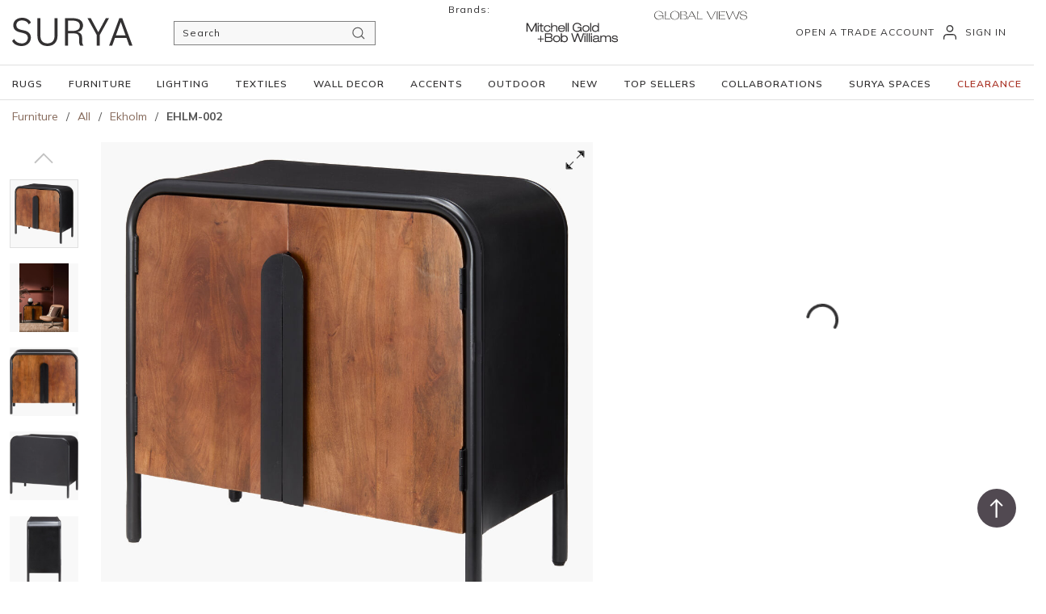

--- FILE ---
content_type: text/html; charset=utf-8
request_url: https://www.surya.com/Product/EHLM-002-P
body_size: 121249
content:
<!DOCTYPE html><html lang="en-us"><head><meta charSet="utf-8"/><meta name="viewport" content="width=device-width, initial-scale=1, shrink-to-fit=no"/><link rel="preconnect" href="https://www.googletagmanager.com"/><title>EHLM-002 - Surya | Rugs, Lighting, Pillows, Wall Decor, Accent Furniture, Decorative Accents, Throws, Bedding</title><link rel="icon" href="https://d3lr3nhbner5sy.cloudfront.net/userfiles/logo/surya_burst_64x64.ico" type="image/x-icon"/><link rel="apple-touch-icon image_src" href="https://d3lr3nhbner5sy.cloudfront.net/userfiles/logo/surya_burst_64x64.ico"/><meta property="og:type" content="website"/><meta id="ogTitle" property="og:title" content="EHLM-002"/><meta id="ogImage" property="og:image" content="https://suryacomsafd-cffmgqambnd5awaz.z02.azurefd.net/prod/Resources/Thumbnail/ehlm002-313316.webp"/><meta id="ogUrl" property="og:url" content="https://www.surya.com/Product/EHLM-002-P?option=EHLM002-313316"/><meta name="keywords" content="EHLM-002 EHLM002-313316"/><meta name="description" content="EHLM-002"/><link rel="canonical" href="https://www.surya.com/Product/EHLM-002-P?option=EHLM002-313316"/><link href="/.spire/fonts/getFont?path=aHR0cHM6Ly9mb250cy5nb29nbGVhcGlzLmNvbS9jc3MyP2ZhbWlseT1NdWxpc2g6d2dodEAyMDA7MzAwOzQwMDs1MDA7NjAwOzcwMDs4MDA7OTAwJmRpc3BsYXk9c3dhcA==" rel="preload" as="style" type="text/css"/><script id="headTrackingScript">
            dataLayer = [{
                'Authentication State': 'Not Logged In',
                'User ID': ''
            }];
                (function(w,d,s,l,i){w[l]=w[l]||[];w[l].push({'gtm.start':
                new Date().getTime(),event:'gtm.js'});var f=d.getElementsByTagName(s)[0],
                j=d.createElement(s),dl=l!='dataLayer'?'&l='+l:'';j.async=true;j.src=
                '//www.googletagmanager.com/gtm.js?id='+i+dl;f.parentNode.insertBefore(j,f);
            })(window, document, 'script', 'dataLayer', 'GTM-W5JB5SF');
            </script><base href="/"/><link href="/.spire/fonts/getFont?path=aHR0cHM6Ly9mb250cy5nb29nbGVhcGlzLmNvbS9jc3MyP2ZhbWlseT1NdWxpc2g6d2dodEAyMDA7MzAwOzQwMDs1MDA7NjAwOzcwMDs4MDA7OTAwJmRpc3BsYXk9c3dhcA==" rel="stylesheet" type="text/css"/><style data-styled="" data-styled-version="5.3.5">.jwQGcX{display:-webkit-box;display:-webkit-flex;display:-ms-flexbox;display:flex;-webkit-box-pack:center;-webkit-justify-content:center;-ms-flex-pack:center;justify-content:center;}/*!sc*/
.lmDFaC{max-width:150px;max-height:150px;}/*!sc*/
.ekHIwM{background-color:#F4F3F1;display:-webkit-box;display:-webkit-flex;display:-ms-flexbox;display:flex;border-bottom:1px solid #e0e0e0;}/*!sc*/
@media (min-width:992px)and (max-width:1166px){.ekHIwM{border-bottom:none;}}/*!sc*/
@media (max-width:575px){.ekHIwM{border-bottom:none;}}/*!sc*/
@media (min-width:576px)and (max-width:767px){.ekHIwM{border-bottom:none;}}/*!sc*/
@media (min-width:768px)and (max-width:991px){.ekHIwM{border-bottom:none;}}/*!sc*/
.gRJLkb{background:#ffffff;}/*!sc*/
@media (min-width:992px)and (max-width:1166px){.eyRZUh{display:-webkit-box;display:-webkit-flex;display:-ms-flexbox;display:flex;-webkit-align-items:center;-webkit-box-align:center;-ms-flex-align:center;align-items:center;-webkit-box-pack:justify;-webkit-justify-content:space-between;-ms-flex-pack:justify;justify-content:space-between;max-width:calc(100% - 40px);margin:0 auto;}}/*!sc*/
@media (max-width:991px){.eyRZUh{display:-webkit-box;display:-webkit-flex;display:-ms-flexbox;display:flex;-webkit-align-items:center;-webkit-box-align:center;-ms-flex-align:center;align-items:center;-webkit-box-pack:justify;-webkit-justify-content:space-between;-ms-flex-pack:justify;justify-content:space-between;max-width:calc(100% - 40px);margin:0 auto;}}/*!sc*/
.flfuvv{border-bottom:1px solid #e0e0e0;}/*!sc*/
@media (max-width:575px){.flfuvv{border-bottom:none;width:100%;-webkit-order:2;-ms-flex-order:2;order:2;}}/*!sc*/
@media (min-width:576px)and (max-width:767px){.flfuvv{border-bottom:none;width:100%;-webkit-order:2;-ms-flex-order:2;order:2;}}/*!sc*/
@media (min-width:768px)and (max-width:991px){.flfuvv{border-bottom:none;width:100%;-webkit-order:2;-ms-flex-order:2;order:2;}}/*!sc*/
@media (min-width:992px)and (max-width:1166px){.flfuvv{border-bottom:none !important;width:100% !important;-webkit-order:2 !important;-ms-flex-order:2 !important;order:2 !important;}}/*!sc*/
.dpJPpZ{display:-webkit-box;display:-webkit-flex;display:-ms-flexbox;display:flex;-webkit-align-items:center;-webkit-box-align:center;-ms-flex-align:center;align-items:center;-webkit-box-pack:justify;-webkit-justify-content:space-between;-ms-flex-pack:justify;justify-content:space-between;max-width:1280px;margin:0 auto;padding:29px 0px;max-height:80px;}/*!sc*/
@media (min-width:992px)and (max-width:1166px){.dpJPpZ{max-width:100% !important;padding:0px !important;margin:21px 0px !important;}}/*!sc*/
@media (max-width:991px){.dpJPpZ{max-width:100% !important;padding:0px;margin:21px 0px;}}/*!sc*/
@media only screen and (max-width:1280px){.dpJPpZ{padding-left:15px;padding-right:15px;}}/*!sc*/
@media only screen and (max-width:992px){.dpJPpZ{padding-left:0px;padding-right:0px;}}/*!sc*/
.bxPPyZ{width:20%;padding-top:5px;}/*!sc*/
@media (max-width:991px){.bxPPyZ{width:auto;margin:0 auto;padding-top:0px;}}/*!sc*/
@media (min-width:992px)and (max-width:1166px){.bxPPyZ{width:auto !important;margin:0 auto !important;padding-top:0px !important;}}/*!sc*/
.cMdCHk{max-width:150px;max-height:auto;display:-webkit-box;display:-webkit-flex;display:-ms-flexbox;display:flex;-webkit-align-items:center;-webkit-box-align:center;-ms-flex-align:center;align-items:center;}/*!sc*/
.cMdCHk span{display:-webkit-box !important;display:-webkit-flex !important;display:-ms-flexbox !important;display:flex !important;}/*!sc*/
.fKAQtH{display:-webkit-box;display:-webkit-flex;display:-ms-flexbox;display:flex;-webkit-box-pack:end;-webkit-justify-content:end;-ms-flex-pack:end;justify-content:end;}/*!sc*/
.jUvIAs{font-family:'Mulish';font-style:normal;font-weight:400;font-size:12px;line-height:20px;text-transform:uppercase;color:#323132;}/*!sc*/
.caBJvr{display:-webkit-box;display:-webkit-flex;display:-ms-flexbox;display:flex;-webkit-box-pack:end;-webkit-justify-content:end;-ms-flex-pack:end;justify-content:end;padding:6px 0 32px 0px;}/*!sc*/
@media (max-width:991px){.caBJvr{padding:0px;}}/*!sc*/
.vvAWY{max-width:1280px;max-height:42px;margin:0 auto;}/*!sc*/
@media (max-width:991px){.vvAWY{-webkit-order:1;-ms-flex-order:1;order:1;margin:0;}}/*!sc*/
@media (max-width:1369px){}/*!sc*/
@media (min-width:992px)and (max-width:1166px){.vvAWY{-webkit-order:1 !important;-ms-flex-order:1 !important;order:1 !important;margin:0 !important;}}/*!sc*/
.jiIozH{color:#FFFFFF;display:-webkit-box;display:-webkit-flex;display:-ms-flexbox;display:flex;-webkit-box-pack:justify;-webkit-justify-content:space-between;-ms-flex-pack:justify;justify-content:space-between;-webkit-align-items:center;-webkit-box-align:center;-ms-flex-align:center;align-items:center;-webkit-flex-wrap:wrap;-ms-flex-wrap:wrap;flex-wrap:wrap;-webkit-column-gap:10px;column-gap:10px;}/*!sc*/
@media only screen and (max-width:1280px){.jiIozH{padding:0 15px;-webkit-column-gap:12px;column-gap:12px;}.jiIozH::after{-webkit-flex:auto;-ms-flex:auto;flex:auto;}}/*!sc*/
@media only screen and (max-width:1045px){.jiIozH .item-wrapper:last-child{margin-left:12px;}}/*!sc*/
@media only screen and (max-width:1166px){.jiIozH{display:none !important;}}/*!sc*/
.jiIozH .cascadingOpen + ul{display:none !important;}/*!sc*/
.ckAcDu{overflow:visible;display:-webkit-box;display:-webkit-flex;display:-ms-flexbox;display:flex;}/*!sc*/
.ckAcDu:last-child a{padding-right:0px;}/*!sc*/
.cARPmE{opacity:0;-webkit-animation:jBcSpD 1s ease-in;animation:jBcSpD 1s ease-in;-webkit-animation-fill-mode:forwards;animation-fill-mode:forwards;-webkit-animation-delay:1.2s;animation-delay:1.2s;}/*!sc*/
.gtDBrI{width:100%;}/*!sc*/
.dvmnec{margin-top:10px;margin-bottom:6px;}/*!sc*/
@media (max-width:575px){.dvmnec{margin-top:24px;}}/*!sc*/
@media (min-width:576px)and (max-width:767px){.dvmnec{margin-top:24px;}}/*!sc*/
@media (min-width:768px)and (max-width:991px){.dvmnec{margin-top:24px;}}/*!sc*/
.dilBHz{display:-webkit-box;display:-webkit-flex;display:-ms-flexbox;display:flex;-webkit-box-pack:justify;-webkit-justify-content:space-between;-ms-flex-pack:justify;justify-content:space-between;-webkit-align-items:center;-webkit-box-align:center;-ms-flex-align:center;align-items:center;}/*!sc*/
.fxfJIO{width:auto;margin-bottom:17.33px;}/*!sc*/
.fxfJIO div[class^="FormFieldStyle"]{padding-right:22px;}/*!sc*/
.eMcRdB{display:-webkit-box;display:-webkit-flex;display:-ms-flexbox;display:flex;margin-bottom:17.33px;}/*!sc*/
.eMcRdB div[class^="InventoryMessage"]{background-color:transparent;padding:0;margin-right:18px;}/*!sc*/
@media (max-width:575px){.eMcRdB div[class^="InventoryMessage"]{margin-right:7px;}}/*!sc*/
@media (min-width:576px)and (max-width:767px){.eMcRdB div[class^="InventoryMessage"]{margin-right:7px;}}/*!sc*/
@media (min-width:768px)and (max-width:991px){.eMcRdB div[class^="InventoryMessage"]{margin-right:7px;}}/*!sc*/
.iUstDD{display:-webkit-box;display:-webkit-flex;display:-ms-flexbox;display:flex;-webkit-flex-direction:column;-ms-flex-direction:column;flex-direction:column;}/*!sc*/
.iUstDD section{width:auto !important;}/*!sc*/
.kiPzUj{overflow:hidden;width:100%;}/*!sc*/
.fQnaRW{display:-webkit-box;display:-webkit-flex;display:-ms-flexbox;display:flex;-webkit-flex-direction:column;-ms-flex-direction:column;flex-direction:column;height:625px;}/*!sc*/
@media (max-width:575px){.fQnaRW{-webkit-flex-direction:row;-ms-flex-direction:row;flex-direction:row;height:auto;}}/*!sc*/
@media (min-width:576px)and (max-width:767px){.fQnaRW{-webkit-flex-direction:row;-ms-flex-direction:row;flex-direction:row;height:auto;}}/*!sc*/
@media (min-width:768px)and (max-width:991px){.fQnaRW{-webkit-flex-direction:row;-ms-flex-direction:row;flex-direction:row;height:auto;}}/*!sc*/
@media (min-width:992px)and (max-width:1369px){.fQnaRW{-webkit-flex-direction:column;-ms-flex-direction:column;flex-direction:column;height:625px;}}/*!sc*/
@media (min-width:1370px){.fQnaRW{-webkit-flex-direction:column;-ms-flex-direction:column;flex-direction:column;height:625px;}}/*!sc*/
.bneIQh{-webkit-flex:0 0 16.666666666666668%;-ms-flex:0 0 16.666666666666668%;flex:0 0 16.666666666666668%;padding:0;position:relative;}/*!sc*/
@media (max-width:575px){.bneIQh{-webkit-flex:0 0 16.666666666666668%;-ms-flex:0 0 16.666666666666668%;flex:0 0 16.666666666666668%;margin-right:10px;}}/*!sc*/
@media (min-width:576px)and (max-width:767px){.bneIQh{-webkit-flex:0 0 16.666666666666668%;-ms-flex:0 0 16.666666666666668%;flex:0 0 16.666666666666668%;margin-right:10px;}}/*!sc*/
@media (min-width:768px)and (max-width:991px){.bneIQh{-webkit-flex:0 0 14%;-ms-flex:0 0 14%;flex:0 0 14%;margin-right:10px;}}/*!sc*/
.gzLFfX{width:100%;text-align:center;position:relative;display:-webkit-box;display:-webkit-flex;display:-ms-flexbox;display:flex;-webkit-align-items:center;-webkit-box-align:center;-ms-flex-align:center;align-items:center;-webkit-box-pack:center;-webkit-justify-content:center;-ms-flex-pack:center;justify-content:center;}/*!sc*/
.gzLFfX img{height:85px;object-fit:contain;background-color:#F8F8F8;}/*!sc*/
@media (max-width:575px){.gzLFfX{margin-bottom:0px;}}/*!sc*/
@media (min-width:576px)and (max-width:767px){.gzLFfX{margin-bottom:0px;}}/*!sc*/
@media (min-width:768px)and (max-width:991px){.gzLFfX{margin-bottom:0px;}}/*!sc*/
.dmgkhP{position:relative;}/*!sc*/
.dmgkhP img{aspect-ratio:63/ 63;width:100%;object-fit:contain;padding-top:20px;padding-bottom:20px;}/*!sc*/
@media (max-width:575px){.dmgkhP img{width:100%;height:none;object-fit:contain;aspect-ratio:1/ 1;max-width:100%;}}/*!sc*/
@media (min-width:576px)and (max-width:767px){.dmgkhP img{width:100%;object-fit:contain;aspect-ratio:1/ 1;max-width:100%;}}/*!sc*/
@media (min-width:768px)and (max-width:991px){.dmgkhP img{width:100%;object-fit:contain;aspect-ratio:1/ 1;max-width:100%;}}/*!sc*/
.kolumH{min-height:300px;margin:0 0;display:-webkit-box;display:-webkit-flex;display:-ms-flexbox;display:flex;-webkit-align-items:center;-webkit-box-align:center;-ms-flex-align:center;align-items:center;-webkit-box-pack:center;-webkit-justify-content:center;-ms-flex-pack:center;justify-content:center;background-color:#F8F8F8;background-color:#f8f8f8;}/*!sc*/
@media (max-width:575px){.kolumH{max-height:392px;}}/*!sc*/
@media (min-width:576px)and (max-width:767px){.kolumH{max-height:392px;}}/*!sc*/
@media (min-width:768px)and (max-width:991px){.kolumH{max-height:392px;}}/*!sc*/
.kolumH img.smallImage{height:100vh !important;max-height:610px;}/*!sc*/
.iFBeFP .enlarged-image-container{width:100% !important;position:relative;background-color:#F8F8F8;}/*!sc*/
.ffxKfD{position:absolute;top:10px;right:10px;cursor:pointer;}/*!sc*/
.liWIeF{background-color:#323132;margin-top:50px;}/*!sc*/
@media (max-width:575px){.liWIeF{padding:34px 21px 0px 20px;margin-top:0px;}}/*!sc*/
@media (min-width:576px)and (max-width:767px){.liWIeF{padding:34px 21px 0px 20px;margin-top:0px;}}/*!sc*/
@media (min-width:768px)and (max-width:991px){.liWIeF{padding:18px 21px 0px 20px;margin-top:0px;}}/*!sc*/
.kuiuZl{width:100%;max-width:1280px;margin:0 auto;}/*!sc*/
@media (min-width:768px)and (max-width:991px){.kuiuZl{width:calc(100% - 40px);}}/*!sc*/
@media (min-width:992px)and (max-width:1369px){.kuiuZl{width:calc(100% - 80px);}}/*!sc*/
@media (min-width:1370px){.kuiuZl{width:calc(100% - 80px);}}/*!sc*/
.bNLKAX{display:-webkit-box;display:-webkit-flex;display:-ms-flexbox;display:flex;}/*!sc*/
.bNLKAX .list-wrapper{margin-right:10px;}/*!sc*/
.bNLKAX .title-wrapper{margin-bottom:10px !important;}/*!sc*/
@media (max-width:575px){.bNLKAX{-webkit-flex-direction:column;-ms-flex-direction:column;flex-direction:column;}}/*!sc*/
@media (min-width:576px)and (max-width:767px){}/*!sc*/
@media (min-width:768px)and (max-width:991px){}/*!sc*/
@media (min-width:992px)and (max-width:1369px){}/*!sc*/
@media (min-width:1370px){}/*!sc*/
.dKwzPQ{text-align:left;text-transform:uppercase;padding:33px 0 32px;}/*!sc*/
@media (max-width:575px){.dKwzPQ{padding-top:0;padding-bottom:0;}}/*!sc*/
@media (min-width:576px)and (max-width:767px){.dKwzPQ{padding-top:0;padding-bottom:0;}}/*!sc*/
@media (min-width:768px)and (max-width:991px){.dKwzPQ{padding-top:0;padding-bottom:0;}}/*!sc*/
@media (min-width:992px)and (max-width:1369px){.dKwzPQ{padding-bottom:16px;}}/*!sc*/
@media (min-width:1370px){.dKwzPQ{padding-bottom:16px;}}/*!sc*/
.dKwzPQ::after{content:"";position:absolute;width:0.5px;height:200px;top:10px;display:block;opacity:0.2;right:0;margin:0 35px;}/*!sc*/
.gbGTeT{margin-bottom:20px;}/*!sc*/
@media (max-width:575px){.gbGTeT{margin-bottom:9px !important;}}/*!sc*/
@media (min-width:576px)and (max-width:767px){.gbGTeT{margin-bottom:9px !important;}}/*!sc*/
@media (min-width:768px)and (max-width:991px){.gbGTeT{margin-bottom:9px !important;}}/*!sc*/
.gbGTeT span[class^="TypographyStyle"]{opacity:1;text-align:left;font-family:'Mulish';font-weight:700;font-size:15px;line-height:22px;color:#FFFFFF;cursor:default;font-style:normal;text-transform:uppercase;}/*!sc*/
.gbGTeT span[class^="TypographyStyle"]:hover{color:#FFFFFF;}/*!sc*/
.hNCBpB{padding:1px 0 0 0;}/*!sc*/
.hNCBpB span[class^="TypographyStyle"]{text-transform:capitalize;color:#FFFFFF;font-family:'Mulish';font-weight:400 !important;font-size:14px !important;}/*!sc*/
.bKaPht{display:-webkit-box;display:-webkit-flex;display:-ms-flexbox;display:flex;}/*!sc*/
.bKaPht .title-wrapper{margin-bottom:10px;}/*!sc*/
@media (max-width:575px){.bKaPht{-webkit-flex-direction:column;-ms-flex-direction:column;flex-direction:column;}}/*!sc*/
@media (min-width:576px)and (max-width:767px){}/*!sc*/
@media (min-width:768px)and (max-width:991px){}/*!sc*/
@media (min-width:992px)and (max-width:1369px){}/*!sc*/
@media (min-width:1370px){}/*!sc*/
.DHecW{margin-bottom:20px;}/*!sc*/
.DHecW .TypographyStyle--11lquxl.gtqutn.StyledTypography--14dgqsg.cjzFIk{margin-bottom:13px;}/*!sc*/
@media (max-width:575px){.DHecW{margin-bottom:8px;}}/*!sc*/
@media (min-width:576px)and (max-width:767px){.DHecW{margin-bottom:8px;}}/*!sc*/
@media (min-width:768px)and (max-width:991px){.DHecW{margin-bottom:8px;}}/*!sc*/
.cMSlof{margin-top:33px;margin-bottom:10px;}/*!sc*/
@media (max-width:575px){.cMSlof{margin-top:0px;margin-bottom:0px;}}/*!sc*/
@media (min-width:576px)and (max-width:767px){.cMSlof{margin-top:0px;margin-bottom:0px;}}/*!sc*/
@media (min-width:768px)and (max-width:991px){.cMSlof{margin-top:0px;margin-bottom:0px;}}/*!sc*/
.cbhuFx{font-family:'Mulish';font-style:normal;font-weight:400;font-size:14px;line-height:22px;color:#FFFFFF;margin-bottom:27px;}/*!sc*/
@media (max-width:575px){.cbhuFx{margin-bottom:13px;}}/*!sc*/
@media (min-width:576px)and (max-width:767px){.cbhuFx{margin-bottom:13px;}}/*!sc*/
@media (min-width:768px)and (max-width:991px){.cbhuFx{margin-bottom:13px;}}/*!sc*/
.jCFdaj{-webkit-flex-direction:row;-ms-flex-direction:row;flex-direction:row;width:100%;padding:10px 0 14px;display:-webkit-box;display:-webkit-flex;display:-ms-flexbox;display:flex;-webkit-flex-wrap:wrap;-ms-flex-wrap:wrap;flex-wrap:wrap;-webkit-align-items:flex-start;-webkit-box-align:flex-start;-ms-flex-align:flex-start;align-items:flex-start;-webkit-column-gap:15px;column-gap:15px;-webkit-box-pack:start;-webkit-justify-content:flex-start;-ms-flex-pack:start;justify-content:flex-start;}/*!sc*/
@media (max-width:575px){.jCFdaj{padding-top:0;padding-bottom:0;}}/*!sc*/
@media (min-width:576px)and (max-width:767px){.jCFdaj{padding-top:0;padding-bottom:0;}}/*!sc*/
@media (min-width:768px)and (max-width:991px){.jCFdaj{padding-top:0;padding-bottom:0;}}/*!sc*/
.jCFdaj svg path{fill:#D6D6D6;}/*!sc*/
@media (max-width:575px){.jCFdaj{padding:0px !important;}}/*!sc*/
@media (min-width:576px)and (max-width:767px){}/*!sc*/
@media (min-width:768px)and (max-width:991px){}/*!sc*/
@media (min-width:992px)and (max-width:1369px){}/*!sc*/
@media (min-width:1370px){}/*!sc*/
.jCFdaj > .link-wrapper:first-child > a > span:first-child{margin-left:0;}/*!sc*/
.betYwI{padding-right:0px !important;margin-right:15px;padding:1px 18px 0 0;margin-right:0;-webkit-flex-shrink:0;-ms-flex-negative:0;flex-shrink:0;}/*!sc*/
@media (max-width:575px){.betYwI{padding-right:0px !important;}}/*!sc*/
@media (min-width:576px)and (max-width:767px){}/*!sc*/
@media (min-width:768px)and (max-width:991px){}/*!sc*/
@media (min-width:992px)and (max-width:1369px){}/*!sc*/
@media (min-width:1370px){}/*!sc*/
.gFtsRp{display:-webkit-box;display:-webkit-flex;display:-ms-flexbox;display:flex;-webkit-box-pack:justify;-webkit-justify-content:space-between;-ms-flex-pack:justify;justify-content:space-between;border-top:2px solid #686868;}/*!sc*/
@media (max-width:575px){.gFtsRp{-webkit-flex-direction:column;-ms-flex-direction:column;flex-direction:column;max-width:100%;}}/*!sc*/
@media (min-width:576px)and (max-width:767px){.gFtsRp{-webkit-flex-direction:column;-ms-flex-direction:column;flex-direction:column;max-width:100%;}}/*!sc*/
@media (min-width:768px)and (max-width:991px){.gFtsRp{-webkit-flex-direction:column;-ms-flex-direction:column;flex-direction:column;max-width:100%;}}/*!sc*/
.dULYBz{margin-top:14px;margin-bottom:14px;font-family:'Mulish';font-style:normal;font-weight:600;font-size:15px;line-height:22px;text-transform:uppercase;color:#FFFFFF;opacity:0.6;}/*!sc*/
@media (max-width:575px){.dULYBz{margin-top:24px;margin-bottom:14px;}}/*!sc*/
@media (min-width:576px)and (max-width:767px){.dULYBz{margin-top:24px;margin-bottom:14px;}}/*!sc*/
@media (min-width:768px)and (max-width:991px){.dULYBz{margin-top:24px;margin-bottom:14px;}}/*!sc*/
data-styled.g1[id="sc-bczRLJ"]{content:"jwQGcX,kEeNDb,fVRqyd,lmDFaC,ekHIwM,gRJLkb,eyRZUh,flfuvv,dpJPpZ,bxPPyZ,iYvjLD,cMdCHk,lbsfgE,fKAQtH,jUvIAs,caBJvr,vvAWY,fLDiFG,jiIozH,ckAcDu,mBxHa,cARPmE,gtDBrI,dvmnec,dilBHz,fxfJIO,eMcRdB,iUstDD,kiPzUj,fQnaRW,bneIQh,gzLFfX,dmgkhP,kolumH,iFBeFP,ffxKfD,liWIeF,kuiuZl,bNLKAX,dKwzPQ,gbGTeT,hNCBpB,bKaPht,DHecW,cMSlof,cbhuFx,jCFdaj,betYwI,gFtsRp,dULYBz,"}/*!sc*/
.hRDFTo{height:40px;width:40px;-webkit-animation:dMNvpf 1.4s linear infinite;animation:dMNvpf 1.4s linear infinite;}/*!sc*/
.hRDFTo circle{fill:none;stroke:currentColor;stroke-dasharray:187px;stroke-dashoffset:0;stroke-linecap:round;stroke-width:6px;-webkit-transform-origin:center;-ms-transform-origin:center;transform-origin:center;-webkit-animation:kimvDv 1.4s ease-in-out infinite;animation:kimvDv 1.4s ease-in-out infinite;}/*!sc*/
.fNxBAQ{height:40px;width:40px;-webkit-animation:dMNvpf 1.4s linear infinite;animation:dMNvpf 1.4s linear infinite;height:400px;margin:20px auto;display:block;height:400px;margin:20px auto;display:block;}/*!sc*/
.fNxBAQ circle{fill:none;stroke:currentColor;stroke-dasharray:187px;stroke-dashoffset:0;stroke-linecap:round;stroke-width:6px;-webkit-transform-origin:center;-ms-transform-origin:center;transform-origin:center;-webkit-animation:kimvDv 1.4s ease-in-out infinite;animation:kimvDv 1.4s ease-in-out infinite;}/*!sc*/
data-styled.g2[id="LoadingSpinnerStyle-sc-50fm7k"]{content:"hRDFTo,fNxBAQ,"}/*!sc*/
.eKNtkP{color:#323132;display:-webkit-inline-box;display:-webkit-inline-flex;display:-ms-inline-flexbox;display:inline-flex;-webkit-align-items:center;-webkit-box-align:center;-ms-flex-align:center;align-items:center;height:18px;width:18px;top:-1px !important;}/*!sc*/
.eKNtkP svg{height:18px;width:18px;}/*!sc*/
.dpMrbS{color:#323132;display:-webkit-inline-box;display:-webkit-inline-flex;display:-ms-inline-flexbox;display:inline-flex;-webkit-align-items:center;-webkit-box-align:center;-ms-flex-align:center;align-items:center;height:22px;width:22px;padding-top:25px;}/*!sc*/
.dpMrbS svg{height:22px;width:22px;}/*!sc*/
@media (max-width:991px){.dpMrbS{padding-top:0px;}}/*!sc*/
.kUAEXK{color:#323132;display:-webkit-inline-box;display:-webkit-inline-flex;display:-ms-inline-flexbox;display:inline-flex;-webkit-align-items:center;-webkit-box-align:center;-ms-flex-align:center;align-items:center;height:24px;width:24px;}/*!sc*/
.kUAEXK svg{height:24px;width:24px;}/*!sc*/
.gPmEcW{color:#323132;display:-webkit-inline-box;display:-webkit-inline-flex;display:-ms-inline-flexbox;display:inline-flex;-webkit-align-items:center;-webkit-box-align:center;-ms-flex-align:center;align-items:center;height:15px;width:15px;}/*!sc*/
.gPmEcW svg{height:15px;width:15px;}/*!sc*/
.fEemRb{color:#323132;display:-webkit-inline-box;display:-webkit-inline-flex;display:-ms-inline-flexbox;display:inline-flex;-webkit-align-items:center;-webkit-box-align:center;-ms-flex-align:center;align-items:center;height:24px;width:24px;}/*!sc*/
.fEemRb svg{height:24px;width:24px;}/*!sc*/
.fEemRb svg{fill:black;z-index:11;}/*!sc*/
.kseNXZ{color:#323132;display:-webkit-inline-box;display:-webkit-inline-flex;display:-ms-inline-flexbox;display:inline-flex;-webkit-align-items:center;-webkit-box-align:center;-ms-flex-align:center;align-items:center;height:30px;width:30px;margin:0;}/*!sc*/
.kseNXZ svg{height:30px;width:30px;}/*!sc*/
data-styled.g4[id="IconWrapper-sc-1y9kqb7"]{content:"eKNtkP,dpMrbS,kUAEXK,gPmEcW,fEemRb,kseNXZ,"}/*!sc*/
.gzElEn{font-style:italic;font-size:15px;font-weight:700;font-family:'Mulish';font-style:normal;line-height:32px;border-radius:0px;}/*!sc*/
.iWUaSp{text-transform:uppercase;padding-top:25px;margin-left:8px;max-width:150px;font-family:'Mulish';font-style:normal;font-weight:400;font-size:12px;line-height:20px;text-transform:uppercase;color:#323132;}/*!sc*/
.hSVWmd{color:#FFFFFF;line-height:22px;font-size:15px;text-transform:none;font-weight:600;font-family:'Mulish';font-weight:800;}/*!sc*/
.jqdKrv{font-size:13px;}/*!sc*/
.gThkjV{color:#545454;margin:0 10px;pointer-events:none;}/*!sc*/
.ghjJbR{display:inline-block;width:100%;font-family:'Mulish';font-style:normal;font-weight:700;font-size:16px;line-height:24px;color:#323132;margin-bottom:10px;}/*!sc*/
.cEnlld{font-weight:bold;display:inline-block;text-align:left;min-width:25px;}/*!sc*/
.cEnlld::after{overflow:hidden;display:inline-block;vertical-align:bottom;-webkit-animation:ellipsis steps(4,end)900ms infinite 1s;animation:ellipsis steps(4,end)900ms infinite 1s;content:"\2026";width:0;}/*!sc*/
@-webkit-keyframes ellipsis{to{width:1.25em;}}/*!sc*/
@keyframes ellipsis{to{width:1.25em;}}/*!sc*/
.lbbOFU{color:#545454;font-size:15px;font-weight:400;font-family:'Mulish';font-style:normal;line-height:32px;border-radius:0px;}/*!sc*/
.huLuwH{display:-webkit-box;display:-webkit-flex;display:-ms-flexbox;display:flex;-webkit-flex-direction:row;-ms-flex-direction:row;flex-direction:row;margin:0 10px 17.33px 0;line-height:normal;}/*!sc*/
.kmkpzB{color:#bdbdbd;font-size:14px;margin-right:2px;}/*!sc*/
.fSqHaQ{color:#323132 !important;font-size:15px;font-weight:700;font-family:'Mulish';font-style:normal;line-height:normal;color:#323132;}/*!sc*/
data-styled.g5[id="TypographyStyle-sc-11lquxl"]{content:"gzElEn,bLpGkr,iWUaSp,hSVWmd,jqdKrv,gThkjV,ghjJbR,cEnlld,lbbOFU,huLuwH,kmkpzB,fSqHaQ,"}/*!sc*/
.kcDREi{overflow:hidden;text-overflow:ellipsis;white-space:nowrap;padding-top:25px;margin-left:8px;max-width:150px;font-family:'Mulish';font-style:normal;font-weight:400;font-size:12px;line-height:20px;text-transform:uppercase;color:#323132;}/*!sc*/
data-styled.g6[id="TypographyEllipsisStyle-sc-rordr6"]{content:"kcDREi,"}/*!sc*/
.kUXsVy{background:transparent;border:none;cursor:pointer;display:-webkit-box;display:-webkit-flex;display:-ms-flexbox;display:flex;-webkit-align-items:center;-webkit-box-align:center;-ms-flex-align:center;align-items:center;font:inherit;color:inherit;padding:0;text-align:unset;-webkit-text-decoration:none;text-decoration:none;}/*!sc*/
.kUXsVy:disabled{cursor:not-allowed;}/*!sc*/
.kUXsVy:focus{outline-color:#09f;outline-style:solid;outline-width:0px;}/*!sc*/
.hQvUQV{background:transparent;border:none;cursor:pointer;display:-webkit-box;display:-webkit-flex;display:-ms-flexbox;display:flex;-webkit-align-items:center;-webkit-box-align:center;-ms-flex-align:center;align-items:center;font:inherit;color:inherit;padding:0;text-align:unset;-webkit-text-decoration:none;text-decoration:none;display:-webkit-box;display:-webkit-flex;display:-ms-flexbox;display:flex;width:-webkit-fit-content;width:-moz-fit-content;width:fit-content;margin-left:20px;}/*!sc*/
.hQvUQV:disabled{cursor:not-allowed;}/*!sc*/
.hQvUQV:focus{outline-color:#09f;outline-style:solid;outline-width:0px;}/*!sc*/
.hQvUQV > span{width:100%;display:-webkit-box;display:-webkit-flex;display:-ms-flexbox;display:flex;-webkit-align-items:center;-webkit-box-align:center;-ms-flex-align:center;align-items:center;margin-top:2px;}/*!sc*/
.dwOVEj{background:transparent;border:none;cursor:pointer;display:-webkit-box;display:-webkit-flex;display:-ms-flexbox;display:flex;-webkit-align-items:center;-webkit-box-align:center;-ms-flex-align:center;align-items:center;font:inherit;color:inherit;padding:0;text-align:unset;-webkit-text-decoration:none;text-decoration:none;height:30px;}/*!sc*/
.dwOVEj:disabled{cursor:not-allowed;}/*!sc*/
.dwOVEj:focus{outline-color:#09f;outline-style:solid;outline-width:0px;}/*!sc*/
.ccxpOg{background:transparent;border:none;cursor:pointer;display:-webkit-box;display:-webkit-flex;display:-ms-flexbox;display:flex;-webkit-align-items:center;-webkit-box-align:center;-ms-flex-align:center;align-items:center;font:inherit;color:inherit;padding:0;text-align:unset;-webkit-text-decoration:none;text-decoration:none;display:-webkit-box;display:-webkit-flex;display:-ms-flexbox;display:flex;-webkit-align-items:center;-webkit-box-align:center;-ms-flex-align:center;align-items:center;padding:12px 8px;position:relative;}/*!sc*/
.ccxpOg:disabled{cursor:not-allowed;}/*!sc*/
.ccxpOg:focus{outline-color:#09f;outline-style:solid;outline-width:0px;}/*!sc*/
.ccxpOg:first-child{padding-left:0;padding-right:0;}/*!sc*/
.ccxpOg:last-child{padding-right:0;padding-right:0;}/*!sc*/
.ccxpOg.topSeller span{color:#597D97!important;}/*!sc*/
.ccxpOg.new span{color:#BE6A14 !important;}/*!sc*/
.ccxpOg.clearance span{color:#A93326 !important;}/*!sc*/
.ccxpOg span{color:#323132 !important;font-style:normal;font-weight:600;font-size:12px;line-height:22px;text-transform:uppercase;}/*!sc*/
.ccxpOg span:hover::after{content:"";z-index:3000;border-bottom:2px solid #323132;width:100%;position:absolute;bottom:3px;left:0;}/*!sc*/
.qNrPV{background:transparent;border:none;cursor:pointer;display:-webkit-box;display:-webkit-flex;display:-ms-flexbox;display:flex;-webkit-align-items:center;-webkit-box-align:center;-ms-flex-align:center;align-items:center;font:inherit;color:inherit;padding:0;text-align:unset;-webkit-text-decoration:none;text-decoration:none;margin:5px;white-space:nowrap;display:none;}/*!sc*/
.qNrPV:disabled{cursor:not-allowed;}/*!sc*/
.qNrPV:focus{outline-color:#09f;outline-style:solid;outline-width:0px;}/*!sc*/
.qNrPV > span{color:#866A5B !important;}/*!sc*/
.iKBCHb{background:transparent;border:none;cursor:pointer;display:-webkit-box;display:-webkit-flex;display:-ms-flexbox;display:flex;-webkit-align-items:center;-webkit-box-align:center;-ms-flex-align:center;align-items:center;font:inherit;color:inherit;padding:0;text-align:unset;-webkit-text-decoration:none;text-decoration:none;outline-color:transparent !important;height:40px;padding:0px 20.5px;border:2px solid #323132;}/*!sc*/
.iKBCHb:disabled{cursor:not-allowed;}/*!sc*/
.iKBCHb:focus{outline-color:#09f;outline-style:solid;outline-width:0px;}/*!sc*/
.iKBCHb svg path{stroke:#323132;}/*!sc*/
.iKBCHb:disabled{border:2px solid #F3F3F3;color:#F3F3F3;}/*!sc*/
.lfNrWK{background:transparent;border:none;cursor:pointer;display:-webkit-box;display:-webkit-flex;display:-ms-flexbox;display:flex;-webkit-align-items:center;-webkit-box-align:center;-ms-flex-align:center;align-items:center;font:inherit;color:inherit;padding:0;text-align:unset;-webkit-text-decoration:none;text-decoration:none;width:100%;max-width:85px;}/*!sc*/
.lfNrWK:disabled{cursor:not-allowed;}/*!sc*/
.lfNrWK:focus{outline-color:#09f;outline-style:solid;outline-width:0px;}/*!sc*/
.ihuaJw{background:transparent;border:none;cursor:pointer;display:-webkit-box;display:-webkit-flex;display:-ms-flexbox;display:flex;-webkit-align-items:center;-webkit-box-align:center;-ms-flex-align:center;align-items:center;font:inherit;color:inherit;padding:0;text-align:unset;-webkit-text-decoration:none;text-decoration:none;}/*!sc*/
.ihuaJw:disabled{cursor:not-allowed;}/*!sc*/
.ihuaJw:focus{outline-color:#09f;outline-style:solid;outline-width:0px;}/*!sc*/
.ihuaJw span[class^="TypographyStyle"]{font-family:'Mulish';font-style:normal;font-weight:700;font-size:14px;line-height:22px;color:#FFFFFF;}/*!sc*/
.ihuaJw span[class^="TypographyStyle"]:hover{color:#a29d92;}/*!sc*/
.hrOqvJ{background:transparent;border:none;cursor:pointer;display:-webkit-box;display:-webkit-flex;display:-ms-flexbox;display:flex;-webkit-align-items:center;-webkit-box-align:center;-ms-flex-align:center;align-items:center;font:inherit;color:inherit;padding:0;text-align:unset;-webkit-text-decoration:none;text-decoration:none;cursor:default;}/*!sc*/
.hrOqvJ:disabled{cursor:not-allowed;}/*!sc*/
.hrOqvJ:focus{outline-color:#09f;outline-style:solid;outline-width:0px;}/*!sc*/
.hrOqvJ:hover span[class^="TypographyStyle"]{color:#FFFFFF;cursor:default;}/*!sc*/
.hrOqvJ span[class^="TypographyStyle"]{font-family:'Mulish';font-style:normal;font-weight:700;font-size:15px;line-height:22px;text-transform:uppercase;cursor:default;color:#FFFFFF;margin-bottom:20px;}/*!sc*/
.hrOqvJ span[class^="TypographyStyle"]:hover{color:#FFFFFF;}/*!sc*/
@media (max-width:575px){.hrOqvJ span[class^="TypographyStyle"]{margin-bottom:9px;}}/*!sc*/
@media (min-width:576px)and (max-width:767px){.hrOqvJ span[class^="TypographyStyle"]{margin-bottom:9px;}}/*!sc*/
@media (min-width:768px)and (max-width:991px){.hrOqvJ span[class^="TypographyStyle"]{margin-bottom:9px;}}/*!sc*/
.gxMBAW{background:transparent;border:none;cursor:pointer;display:-webkit-box;display:-webkit-flex;display:-ms-flexbox;display:flex;-webkit-align-items:center;-webkit-box-align:center;-ms-flex-align:center;align-items:center;font:inherit;color:inherit;padding:0;text-align:unset;-webkit-text-decoration:none;text-decoration:none;margin-top:14px;margin-bottom:14px;font-family:'Mulish';font-style:normal;font-weight:600;font-size:15px;line-height:22px;text-align:right;text-transform:uppercase;}/*!sc*/
.gxMBAW:disabled{cursor:not-allowed;}/*!sc*/
.gxMBAW:focus{outline-color:#09f;outline-style:solid;outline-width:0px;}/*!sc*/
.gxMBAW span{color:#FFFFFF !important;opacity:0.6;}/*!sc*/
@media (max-width:575px){.gxMBAW{margin-top:0;margin-bottom:29px;text-align:left;}}/*!sc*/
@media (min-width:576px)and (max-width:767px){.gxMBAW{margin-top:0px;margin-bottom:29px;text-align:left;}}/*!sc*/
@media (min-width:768px)and (max-width:991px){.gxMBAW{margin-top:0px;margin-bottom:29px;text-align:left;}}/*!sc*/
data-styled.g8[id="StyledButton-sc-1y32st"]{content:"kUXsVy,hQvUQV,dwOVEj,ccxpOg,qNrPV,iKBCHb,lfNrWK,ihuaJw,hrOqvJ,gxMBAW,"}/*!sc*/
.Rclfh{vertical-align:middle;margin-right:7.5px;}/*!sc*/
.daZGKm{vertical-align:middle;margin-right:15px;margin:0;}/*!sc*/
data-styled.g9[id="StyledIcon-sc-1ysp138"]{content:"Rclfh,daZGKm,"}/*!sc*/
.fHiUZw{vertical-align:middle;}/*!sc*/
@media print{.fHiUZw{color:#323132 !important;}}/*!sc*/
.cuVa-DX{vertical-align:middle;font-weight:800;}/*!sc*/
@media print{.cuVa-DX{color:#323132 !important;}}/*!sc*/
.hAxDrr{vertical-align:middle;font-family:'Mulish';font-style:normal;line-height:normal;color:#323132;}/*!sc*/
@media print{.hAxDrr{color:#323132 !important;}}/*!sc*/
data-styled.g10[id="StyledTypography-sc-14dgqsg"]{content:"fHiUZw,cuVa-DX,hAxDrr,"}/*!sc*/
.dZusXj{display:-webkit-inline-box;display:-webkit-inline-flex;display:-ms-inline-flexbox;display:inline-flex;}/*!sc*/
.dZusXj .StyledIcon-sc-1ysp138{-webkit-transition:all 200ms ease-in-out;transition:all 200ms ease-in-out;color:#866A5B;}/*!sc*/
.dZusXj .StyledTypography-sc-14dgqsg{color:#866A5B;}/*!sc*/
.dZusXj:hover .StyledIcon-sc-1ysp138,.dZusXj:hover .StyledTypography-sc-14dgqsg{color:hsl(20.899999999999977,19.1%,30.9%);}/*!sc*/
.hKZnlc{display:-webkit-inline-box;display:-webkit-inline-flex;display:-ms-inline-flexbox;display:inline-flex;display:-webkit-box;display:-webkit-flex;display:-ms-flexbox;display:flex;width:-webkit-fit-content;width:-moz-fit-content;width:fit-content;margin-left:20px;}/*!sc*/
.hKZnlc .StyledIcon-sc-1ysp138{-webkit-transition:all 200ms ease-in-out;transition:all 200ms ease-in-out;color:#866A5B;}/*!sc*/
.hKZnlc .StyledTypography-sc-14dgqsg{color:#866A5B;}/*!sc*/
.hKZnlc:hover .StyledIcon-sc-1ysp138,.hKZnlc:hover .StyledTypography-sc-14dgqsg{color:hsl(20.899999999999977,19.1%,30.9%);}/*!sc*/
.hKZnlc > span{width:100%;display:-webkit-box;display:-webkit-flex;display:-ms-flexbox;display:flex;-webkit-align-items:center;-webkit-box-align:center;-ms-flex-align:center;align-items:center;margin-top:2px;}/*!sc*/
.cGSPzB{display:-webkit-inline-box;display:-webkit-inline-flex;display:-ms-inline-flexbox;display:inline-flex;display:-webkit-box;display:-webkit-flex;display:-ms-flexbox;display:flex;-webkit-align-items:center;-webkit-box-align:center;-ms-flex-align:center;align-items:center;padding:12px 8px;position:relative;}/*!sc*/
.cGSPzB .StyledIcon-sc-1ysp138{-webkit-transition:all 200ms ease-in-out;transition:all 200ms ease-in-out;color:#FFFFFF;}/*!sc*/
.cGSPzB .StyledTypography-sc-14dgqsg{color:#FFFFFF;}/*!sc*/
.cGSPzB:hover .StyledIcon-sc-1ysp138,.cGSPzB:hover .StyledTypography-sc-14dgqsg{color:hsl(0,0%,70%);}/*!sc*/
.cGSPzB:first-child{padding-left:0;padding-right:0;}/*!sc*/
.cGSPzB:last-child{padding-right:0;padding-right:0;}/*!sc*/
.cGSPzB.topSeller span{color:#597D97!important;}/*!sc*/
.cGSPzB.new span{color:#BE6A14 !important;}/*!sc*/
.cGSPzB.clearance span{color:#A93326 !important;}/*!sc*/
.cGSPzB span{color:#323132 !important;font-style:normal;font-weight:600;font-size:12px;line-height:22px;text-transform:uppercase;}/*!sc*/
.cGSPzB span:hover::after{content:"";z-index:3000;border-bottom:2px solid #323132;width:100%;position:absolute;bottom:3px;left:0;}/*!sc*/
.krDDRE{display:-webkit-inline-box;display:-webkit-inline-flex;display:-ms-inline-flexbox;display:inline-flex;margin:5px;white-space:nowrap;display:none;}/*!sc*/
.krDDRE .StyledIcon-sc-1ysp138{-webkit-transition:all 200ms ease-in-out;transition:all 200ms ease-in-out;color:#866A5B;}/*!sc*/
.krDDRE .StyledTypography-sc-14dgqsg{color:#866A5B;}/*!sc*/
.krDDRE:hover .StyledIcon-sc-1ysp138,.krDDRE:hover .StyledTypography-sc-14dgqsg{color:hsl(20.899999999999977,19.1%,30.9%);}/*!sc*/
.krDDRE > span{color:#866A5B !important;}/*!sc*/
.jTqwpG{display:-webkit-inline-box;display:-webkit-inline-flex;display:-ms-inline-flexbox;display:inline-flex;outline-color:transparent !important;height:40px;padding:0px 20.5px;border:2px solid #323132;}/*!sc*/
.jTqwpG .StyledIcon-sc-1ysp138{-webkit-transition:all 200ms ease-in-out;transition:all 200ms ease-in-out;color:#866A5B;}/*!sc*/
.jTqwpG .StyledTypography-sc-14dgqsg{color:#866A5B;}/*!sc*/
.jTqwpG:hover .StyledIcon-sc-1ysp138,.jTqwpG:hover .StyledTypography-sc-14dgqsg{color:hsl(20.899999999999977,19.1%,30.9%);}/*!sc*/
.jTqwpG svg path{stroke:#323132;}/*!sc*/
.jTqwpG:disabled{border:2px solid #F3F3F3;color:#F3F3F3;}/*!sc*/
.ikUMNF{display:-webkit-inline-box;display:-webkit-inline-flex;display:-ms-inline-flexbox;display:inline-flex;}/*!sc*/
.ikUMNF .StyledIcon-sc-1ysp138{-webkit-transition:all 200ms ease-in-out;transition:all 200ms ease-in-out;color:#866A5B;}/*!sc*/
.ikUMNF .StyledTypography-sc-14dgqsg{color:#866A5B;}/*!sc*/
.ikUMNF:hover .StyledIcon-sc-1ysp138,.ikUMNF:hover .StyledTypography-sc-14dgqsg{color:hsl(20.899999999999977,19.1%,30.9%);}/*!sc*/
.ikUMNF span[class^="TypographyStyle"]{font-family:'Mulish';font-style:normal;font-weight:700;font-size:14px;line-height:22px;color:#FFFFFF;}/*!sc*/
.ikUMNF span[class^="TypographyStyle"]:hover{color:#a29d92;}/*!sc*/
.hutVvk{display:-webkit-inline-box;display:-webkit-inline-flex;display:-ms-inline-flexbox;display:inline-flex;cursor:default;}/*!sc*/
.hutVvk .StyledIcon-sc-1ysp138{-webkit-transition:all 200ms ease-in-out;transition:all 200ms ease-in-out;color:#866A5B;}/*!sc*/
.hutVvk .StyledTypography-sc-14dgqsg{color:#866A5B;}/*!sc*/
.hutVvk:hover .StyledIcon-sc-1ysp138,.hutVvk:hover .StyledTypography-sc-14dgqsg{color:hsl(20.899999999999977,19.1%,30.9%);}/*!sc*/
.hutVvk:hover span[class^="TypographyStyle"]{color:#FFFFFF;cursor:default;}/*!sc*/
.hutVvk span[class^="TypographyStyle"]{font-family:'Mulish';font-style:normal;font-weight:700;font-size:15px;line-height:22px;text-transform:uppercase;cursor:default;color:#FFFFFF;margin-bottom:20px;}/*!sc*/
.hutVvk span[class^="TypographyStyle"]:hover{color:#FFFFFF;}/*!sc*/
@media (max-width:575px){.hutVvk span[class^="TypographyStyle"]{margin-bottom:9px;}}/*!sc*/
@media (min-width:576px)and (max-width:767px){.hutVvk span[class^="TypographyStyle"]{margin-bottom:9px;}}/*!sc*/
@media (min-width:768px)and (max-width:991px){.hutVvk span[class^="TypographyStyle"]{margin-bottom:9px;}}/*!sc*/
.JyFvD{display:-webkit-inline-box;display:-webkit-inline-flex;display:-ms-inline-flexbox;display:inline-flex;margin-top:14px;margin-bottom:14px;font-family:'Mulish';font-style:normal;font-weight:600;font-size:15px;line-height:22px;text-align:right;text-transform:uppercase;}/*!sc*/
.JyFvD .StyledIcon-sc-1ysp138{-webkit-transition:all 200ms ease-in-out;transition:all 200ms ease-in-out;color:#866A5B;}/*!sc*/
.JyFvD .StyledTypography-sc-14dgqsg{color:#866A5B;}/*!sc*/
.JyFvD:hover .StyledIcon-sc-1ysp138,.JyFvD:hover .StyledTypography-sc-14dgqsg{color:hsl(20.899999999999977,19.1%,30.9%);}/*!sc*/
.JyFvD span{color:#FFFFFF !important;opacity:0.6;}/*!sc*/
@media (max-width:575px){.JyFvD{margin-top:0;margin-bottom:29px;text-align:left;}}/*!sc*/
@media (min-width:576px)and (max-width:767px){.JyFvD{margin-top:0px;margin-bottom:29px;text-align:left;}}/*!sc*/
@media (min-width:768px)and (max-width:991px){.JyFvD{margin-top:0px;margin-bottom:29px;text-align:left;}}/*!sc*/
data-styled.g11[id="StyledClickable-sc-49spz0"]{content:"dZusXj,hKZnlc,cGSPzB,krDDRE,jTqwpG,ikUMNF,hutVvk,JyFvD,"}/*!sc*/
.cUqPNa{cursor:pointer;font-family:inherit;min-height:40px;line-height:1;-webkit-backface-visibility:hidden;backface-visibility:hidden;-webkit-transition:all 200ms ease-in-out;transition:all 200ms ease-in-out;word-break:keep-all;padding:0 21px;background:#323132;border:2px solid #323132;color:#FFFFFF;margin:7px;position:absolute;-webkit-clip:rect(0,0,0,0);clip:rect(0,0,0,0);}/*!sc*/
.cUqPNa .ButtonIcon-sc-135a2j{color:#FFFFFF;}/*!sc*/
.cUqPNa:hover{background:hsl(300,1%,13.6%);border-color:hsl(300,1%,13.6%);}/*!sc*/
.cUqPNa:active{background:hsl(300,1%,7.8%);border-color:hsl(300,1%,7.8%);}/*!sc*/
.cUqPNa:disabled{background:#CCCCCC;border-color:#CCCCCC;color:#FFFFFF;}/*!sc*/
.cUqPNa:disabled{cursor:not-allowed;}/*!sc*/
.cUqPNa .ButtonIcon-sc-135a2j{position:relative;top:0.125em;}/*!sc*/
.cUqPNa:focus{outline-offset:1px;outline-color:#09f;outline-style:solid;outline-width:0px;}/*!sc*/
.cUqPNa::-moz-focus-inner{border:none;}/*!sc*/
.cUqPNa:focus{-webkit-clip:unset;clip:unset;z-index:1;}/*!sc*/
.kSwJKT{cursor:pointer;font-family:inherit;min-height:40px;line-height:1;-webkit-backface-visibility:hidden;backface-visibility:hidden;-webkit-transition:all 200ms ease-in-out;transition:all 200ms ease-in-out;word-break:keep-all;padding:0 21px;background:#323132;border:2px solid #323132;color:#FFFFFF;background:none;padding:0px;border:none;}/*!sc*/
.kSwJKT .ButtonIcon-sc-135a2j{color:#FFFFFF;}/*!sc*/
.kSwJKT:hover{background:hsl(300,1%,13.6%);border-color:hsl(300,1%,13.6%);}/*!sc*/
.kSwJKT:active{background:hsl(300,1%,7.8%);border-color:hsl(300,1%,7.8%);}/*!sc*/
.kSwJKT:disabled{background:#CCCCCC;border-color:#CCCCCC;color:#FFFFFF;}/*!sc*/
.kSwJKT:disabled{cursor:not-allowed;}/*!sc*/
.kSwJKT .ButtonIcon-sc-135a2j{position:relative;top:0.125em;}/*!sc*/
.kSwJKT:focus{outline-offset:1px;outline-color:#09f;outline-style:solid;outline-width:0px;}/*!sc*/
.kSwJKT::-moz-focus-inner{border:none;}/*!sc*/
.kSwJKT:hover{background:none;}/*!sc*/
.kSwJKT span{color:#323132 !important;}/*!sc*/
.kfMDmy{cursor:pointer;font-family:inherit;min-height:40px;line-height:1;-webkit-backface-visibility:hidden;backface-visibility:hidden;-webkit-transition:all 200ms ease-in-out;transition:all 200ms ease-in-out;word-break:keep-all;padding:0 21px;background:#323132;border:2px solid #323132;color:#FFFFFF;-webkit-align-items:center;-webkit-box-align:center;-ms-flex-align:center;align-items:center;padding:8px 15px !important;border:1px solid #E0E0E0;margin-right:12px;margin-bottom:10px;border-radius:0px;background-color:#fff !important;}/*!sc*/
.kfMDmy .ButtonIcon-sc-135a2j{color:#FFFFFF;}/*!sc*/
.kfMDmy:hover{background:hsl(300,1%,13.6%);border-color:hsl(300,1%,13.6%);}/*!sc*/
.kfMDmy:active{background:hsl(300,1%,7.8%);border-color:hsl(300,1%,7.8%);}/*!sc*/
.kfMDmy:disabled{background:#CCCCCC;border-color:#CCCCCC;color:#FFFFFF;}/*!sc*/
.kfMDmy:disabled{cursor:not-allowed;}/*!sc*/
.kfMDmy .ButtonIcon-sc-135a2j{position:relative;top:0.125em;}/*!sc*/
.kfMDmy:focus{outline-offset:1px;outline-color:#09f;outline-style:solid;outline-width:0px;}/*!sc*/
.kfMDmy::-moz-focus-inner{border:none;}/*!sc*/
@media (max-width:575px){.kfMDmy{padding:8px 10px !important;}}/*!sc*/
@media (min-width:576px)and (max-width:767px){.kfMDmy{padding:8px 10px !important;}}/*!sc*/
@media (min-width:768px)and (max-width:991px){.kfMDmy{padding:8px 10px !important;}}/*!sc*/
.kfMDmy:hover{background:#F4F3F1;background-color:#ffffff !important;}/*!sc*/
.kfMDmy:focus{background-color:#F8F8F8 !important;outline:none;}/*!sc*/
.kfMDmy:active{background-color:#F8F8F8 !important;outline:none;}/*!sc*/
.kfMDmy.activeClass{background-color:#f8f8f8 !important;cursor:auto;border:2px solid #323232;}/*!sc*/
.kfMDmy.activeClass span{font-family:'Mulish';font-style:normal;font-weight:400;font-size:15px;line-height:22px;text-align:center;color:#333333;}/*!sc*/
.kfMDmy span{font-family:'Mulish';font-style:normal;font-weight:400;font-size:15px;line-height:22px;text-align:center;color:#333333;}/*!sc*/
.gGrrmL{cursor:pointer;font-family:inherit;min-height:40px;line-height:1;-webkit-backface-visibility:hidden;backface-visibility:hidden;-webkit-transition:all 200ms ease-in-out;transition:all 200ms ease-in-out;word-break:keep-all;padding:0 21px;border:2px solid #545454;background:transparent;color:#545454;height:40px;-webkit-transition:all 100ms ease-out;transition:all 100ms ease-out;}/*!sc*/
.gGrrmL .ButtonIcon-sc-135a2j{color:#545454;}/*!sc*/
.gGrrmL:not(:disabled):hover{color:hsl(0,0%,23.1%);border-color:hsl(0,0%,23.1%);}/*!sc*/
.gGrrmL:not(:disabled):hover .ButtonIcon-sc-135a2j{color:hsl(0,0%,23.1%);}/*!sc*/
.gGrrmL:active{color:hsl(0,0%,13.2%);border-color:hsl(0,0%,13.2%);}/*!sc*/
.gGrrmL:active .ButtonIcon-sc-135a2j{color:hsl(0,0%,13.2%);}/*!sc*/
.gGrrmL:disabled{color:#CCCCCC;border-color:#CCCCCC;}/*!sc*/
.gGrrmL:disabled .ButtonIcon-sc-135a2j{color:#CCCCCC;}/*!sc*/
.gGrrmL:disabled{cursor:not-allowed;}/*!sc*/
.gGrrmL .ButtonIcon-sc-135a2j{position:relative;top:0.125em;}/*!sc*/
.gGrrmL:focus{outline-offset:1px;outline-color:#09f;outline-style:solid;outline-width:0px;}/*!sc*/
.gGrrmL::-moz-focus-inner{border:none;}/*!sc*/
.gGrrmL:disabled{color:#323132;background-color:#FFFFFF;border-color:#323132;}/*!sc*/
.gGrrmL:disabled hover{color:#E5E5E5;border-color:#E5E5E5;}/*!sc*/
.wEOZc{cursor:pointer;font-family:inherit;min-height:40px;line-height:1;-webkit-backface-visibility:hidden;backface-visibility:hidden;-webkit-transition:all 200ms ease-in-out;transition:all 200ms ease-in-out;word-break:keep-all;padding:0 21px;background:#323132;border:2px solid #323132;color:#FFFFFF;height:40px;-webkit-transition:all 100ms ease-out;transition:all 100ms ease-out;}/*!sc*/
.wEOZc .ButtonIcon-sc-135a2j{color:#FFFFFF;}/*!sc*/
.wEOZc:hover{background:hsl(300,1%,13.6%);border-color:hsl(300,1%,13.6%);}/*!sc*/
.wEOZc:active{background:hsl(300,1%,7.8%);border-color:hsl(300,1%,7.8%);}/*!sc*/
.wEOZc:disabled{background:#CCCCCC;border-color:#CCCCCC;color:#FFFFFF;}/*!sc*/
.wEOZc:disabled{cursor:not-allowed;}/*!sc*/
.wEOZc .ButtonIcon-sc-135a2j{position:relative;top:0.125em;}/*!sc*/
.wEOZc:focus{outline-offset:1px;outline-color:#09f;outline-style:solid;outline-width:0px;}/*!sc*/
.wEOZc::-moz-focus-inner{border:none;}/*!sc*/
.wEOZc:disabled{color:#FFFFFF;background-color:#323132;border-color:#323132;}/*!sc*/
.wEOZc:disabled hover{background-color:#E5E5E5;border-color:#E5E5E5;}/*!sc*/
.gYFfMj{cursor:pointer;font-family:inherit;min-height:40px;line-height:1;-webkit-backface-visibility:hidden;backface-visibility:hidden;-webkit-transition:all 200ms ease-in-out;transition:all 200ms ease-in-out;word-break:keep-all;padding:0 21px;border:2px solid #323132;background:transparent;color:#323132;-webkit-transform:rotate(180deg);-ms-transform:rotate(180deg);transform:rotate(180deg);border:0;padding:0;}/*!sc*/
.gYFfMj .ButtonIcon-sc-135a2j{color:#323132;}/*!sc*/
.gYFfMj:not(:disabled):hover{color:hsl(300,1%,13.6%);border-color:hsl(300,1%,13.6%);}/*!sc*/
.gYFfMj:not(:disabled):hover .ButtonIcon-sc-135a2j{color:hsl(300,1%,13.6%);}/*!sc*/
.gYFfMj:active{color:hsl(300,1%,7.8%);border-color:hsl(300,1%,7.8%);}/*!sc*/
.gYFfMj:active .ButtonIcon-sc-135a2j{color:hsl(300,1%,7.8%);}/*!sc*/
.gYFfMj:disabled{color:#CCCCCC;border-color:#CCCCCC;}/*!sc*/
.gYFfMj:disabled .ButtonIcon-sc-135a2j{color:#CCCCCC;}/*!sc*/
.gYFfMj:disabled{cursor:not-allowed;}/*!sc*/
.gYFfMj .ButtonIcon-sc-135a2j{position:relative;top:0.125em;}/*!sc*/
.gYFfMj:focus{outline-offset:1px;outline-color:#09f;outline-style:solid;outline-width:0px;}/*!sc*/
.gYFfMj::-moz-focus-inner{border:none;}/*!sc*/
.gYFfMj:disabled{opacity:0.3;}/*!sc*/
@media (max-width:575px){.gYFfMj:disabled{opacity:0;}}/*!sc*/
@media (min-width:576px)and (max-width:767px){.gYFfMj:disabled{opacity:0;}}/*!sc*/
@media (min-width:768px)and (max-width:991px){.gYFfMj:disabled{opacity:0;}}/*!sc*/
.hjYblp{cursor:pointer;font-family:inherit;min-height:40px;line-height:1;-webkit-backface-visibility:hidden;backface-visibility:hidden;-webkit-transition:all 200ms ease-in-out;transition:all 200ms ease-in-out;word-break:keep-all;padding:0 21px;border:2px solid #323132;background:transparent;color:#323132;border:0;padding:0;}/*!sc*/
.hjYblp .ButtonIcon-sc-135a2j{color:#323132;}/*!sc*/
.hjYblp:not(:disabled):hover{color:hsl(300,1%,13.6%);border-color:hsl(300,1%,13.6%);}/*!sc*/
.hjYblp:not(:disabled):hover .ButtonIcon-sc-135a2j{color:hsl(300,1%,13.6%);}/*!sc*/
.hjYblp:active{color:hsl(300,1%,7.8%);border-color:hsl(300,1%,7.8%);}/*!sc*/
.hjYblp:active .ButtonIcon-sc-135a2j{color:hsl(300,1%,7.8%);}/*!sc*/
.hjYblp:disabled{color:#CCCCCC;border-color:#CCCCCC;}/*!sc*/
.hjYblp:disabled .ButtonIcon-sc-135a2j{color:#CCCCCC;}/*!sc*/
.hjYblp:disabled{cursor:not-allowed;}/*!sc*/
.hjYblp .ButtonIcon-sc-135a2j{position:relative;top:0.125em;}/*!sc*/
.hjYblp:focus{outline-offset:1px;outline-color:#09f;outline-style:solid;outline-width:0px;}/*!sc*/
.hjYblp::-moz-focus-inner{border:none;}/*!sc*/
.hjYblp:disabled{opacity:0.3;}/*!sc*/
@media (max-width:575px){.hjYblp:disabled{opacity:0;}}/*!sc*/
@media (min-width:576px)and (max-width:767px){.hjYblp:disabled{opacity:0;}}/*!sc*/
@media (min-width:768px)and (max-width:991px){.hjYblp:disabled{opacity:0;}}/*!sc*/
.cdOzHQ{cursor:pointer;font-family:inherit;min-height:40px;line-height:1;-webkit-backface-visibility:hidden;backface-visibility:hidden;-webkit-transition:all 200ms ease-in-out;transition:all 200ms ease-in-out;word-break:keep-all;padding:0 21px;background:#323132;border:2px solid #323132;color:#FFFFFF;width:48px;height:48px;border-radius:50%;display:-webkit-box;display:-webkit-flex;display:-ms-flexbox;display:flex;-webkit-box-pack:center;-webkit-justify-content:center;-ms-flex-pack:center;justify-content:center;-webkit-align-items:center;-webkit-box-align:center;-ms-flex-align:center;align-items:center;position:fixed;top:84%;right:22px;background-color:rgb(81 73 81)!important;border:rgb(81 73 81)!important;z-index:999;}/*!sc*/
.cdOzHQ .ButtonIcon-sc-135a2j{color:#FFFFFF;}/*!sc*/
.cdOzHQ:hover{background:hsl(300,1%,13.6%);border-color:hsl(300,1%,13.6%);}/*!sc*/
.cdOzHQ:active{background:hsl(300,1%,7.8%);border-color:hsl(300,1%,7.8%);}/*!sc*/
.cdOzHQ:disabled{background:#CCCCCC;border-color:#CCCCCC;color:#FFFFFF;}/*!sc*/
.cdOzHQ:disabled{cursor:not-allowed;}/*!sc*/
.cdOzHQ .ButtonIcon-sc-135a2j{position:relative;top:0.125em;}/*!sc*/
.cdOzHQ:focus{outline-offset:1px;outline-color:#09f;outline-style:solid;outline-width:0px;}/*!sc*/
.cdOzHQ::-moz-focus-inner{border:none;}/*!sc*/
data-styled.g16[id="ButtonWrapper-sc-1xzf1o0"]{content:"cUqPNa,kSwJKT,kfMDmy,gGrrmL,wEOZc,gYFfMj,hjYblp,cdOzHQ,"}/*!sc*/
.bHTdnI{margin:0 10px;display:block;color:#545454 !important;}/*!sc*/
data-styled.g17[id="Slash-sc-10tyn04"]{content:"bHTdnI,"}/*!sc*/
.hhXdth{display:-webkit-box;display:-webkit-flex;display:-ms-flexbox;display:flex;-webkit-flex-direction:row;-ms-flex-direction:row;flex-direction:row;-webkit-align-items:center;-webkit-box-align:center;-ms-flex-align:center;align-items:center;max-width:1280px;}/*!sc*/
.hhXdth a{-webkit-text-decoration:none;text-decoration:none;}/*!sc*/
.hhXdth > span.hide:nth-child(4){display:none;}/*!sc*/
.hhXdth > span.hide:nth-child(6){display:none;}/*!sc*/
.hhXdth > span:last-child{color:#866A5B;font-weight:normal !important;opacity:1;font-size:14px;}/*!sc*/
.hhXdth > span:last-child a{color:#866A5B;}/*!sc*/
.hhXdth > a.isNonClickable:first-child{pointer-events:none !important;}/*!sc*/
.hhXdth > a.isNonClickable:nth-child(3){pointer-events:none !important;display:none;}/*!sc*/
@media (max-width:575px){.hhXdth.mobile-breadcrumb a{display:-webkit-box;display:-webkit-flex;display:-ms-flexbox;display:flex;}.hhXdth.mobile-breadcrumb a:last-of-type{display:-webkit-box;display:-webkit-flex;display:-ms-flexbox;display:flex;}.hhXdth.mobile-breadcrumb > span{display:-webkit-box;display:-webkit-flex;display:-ms-flexbox;display:flex;}}/*!sc*/
@media (min-width:576px)and (max-width:767px){.hhXdth.mobile-breadcrumb a{display:-webkit-box;display:-webkit-flex;display:-ms-flexbox;display:flex;}.hhXdth.mobile-breadcrumb a:last-of-type{display:-webkit-box;display:-webkit-flex;display:-ms-flexbox;display:flex;}.hhXdth.mobile-breadcrumb > span{display:-webkit-box;display:-webkit-flex;display:-ms-flexbox;display:flex;}}/*!sc*/
data-styled.g18[id="StyledNav-sc-nkt75x"]{content:"hhXdth,"}/*!sc*/
.iXYprZ{width:100%;}/*!sc*/
data-styled.g29[id="Wrapper-sc-gehxp6"]{content:"iXYprZ,"}/*!sc*/
.hEQbdq{overflow:visible;display:-webkit-box;display:-webkit-flex;display:-ms-flexbox;display:flex;-webkit-flex-direction:row;-ms-flex-direction:row;flex-direction:row;padding:0px;-webkit-align-items:flex-start;-webkit-box-align:flex-start;-ms-flex-align:flex-start;align-items:flex-start;overflow-wrap:break-word;word-wrap:break-word;-ms-word-break:break-all;word-break:break-all;word-break:break-word;-webkit-flex-basis:100%;-ms-flex-preferred-size:100%;flex-basis:100%;max-width:100%;}/*!sc*/
@media print{.hEQbdq{width:100%;display:block;}}/*!sc*/
.bpVZpN{overflow:visible;display:-webkit-box;display:-webkit-flex;display:-ms-flexbox;display:flex;-webkit-flex-direction:row;-ms-flex-direction:row;flex-direction:row;padding:15px;-webkit-align-items:flex-start;-webkit-box-align:flex-start;-ms-flex-align:flex-start;align-items:flex-start;padding-left:6px;}/*!sc*/
@media (max-width:575px){.bpVZpN{overflow-wrap:break-word;word-wrap:break-word;-ms-word-break:break-all;word-break:break-all;word-break:break-word;-webkit-flex-basis:100%;-ms-flex-preferred-size:100%;flex-basis:100%;max-width:100%;}}/*!sc*/
@media (min-width:576px)and (max-width:767px){.bpVZpN{overflow-wrap:break-word;word-wrap:break-word;-ms-word-break:break-all;word-break:break-all;word-break:break-word;-webkit-flex-basis:100%;-ms-flex-preferred-size:100%;flex-basis:100%;max-width:100%;}}/*!sc*/
@media (min-width:768px)and (max-width:991px){.bpVZpN{overflow-wrap:break-word;word-wrap:break-word;-ms-word-break:break-all;word-break:break-all;word-break:break-word;-webkit-flex-basis:100%;-ms-flex-preferred-size:100%;flex-basis:100%;max-width:100%;}}/*!sc*/
@media (min-width:992px)and (max-width:1369px){.bpVZpN{overflow-wrap:break-word;word-wrap:break-word;-ms-word-break:break-all;word-break:break-all;word-break:break-word;-webkit-flex-basis:41.666667%;-ms-flex-preferred-size:41.666667%;flex-basis:41.666667%;max-width:41.666667%;}}/*!sc*/
@media (min-width:1370px){.bpVZpN{overflow-wrap:break-word;word-wrap:break-word;-ms-word-break:break-all;word-break:break-all;word-break:break-word;-webkit-flex-basis:41.666667%;-ms-flex-preferred-size:41.666667%;flex-basis:41.666667%;max-width:41.666667%;}}/*!sc*/
@media print{.bpVZpN{width:41.666667%;display:inline-block;}}/*!sc*/
@media (max-width:575px){.bpVZpN{display:none;}}/*!sc*/
@media (min-width:576px)and (max-width:767px){.bpVZpN{display:none;}}/*!sc*/
@media (min-width:768px)and (max-width:991px){.bpVZpN{display:none;}}/*!sc*/
.dEJTMB{overflow:visible;display:-webkit-box;display:-webkit-flex;display:-ms-flexbox;display:flex;-webkit-flex-direction:row;-ms-flex-direction:row;flex-direction:row;padding:15px;-webkit-align-items:flex-start;-webkit-box-align:flex-start;-ms-flex-align:flex-start;align-items:flex-start;overflow:visible;direction:ltr;height:100%;z-index:1;position:-webkit-sticky;position:sticky;top:0px;}/*!sc*/
@media (max-width:575px){.dEJTMB{overflow-wrap:break-word;word-wrap:break-word;-ms-word-break:break-all;word-break:break-all;word-break:break-word;-webkit-flex-basis:100%;-ms-flex-preferred-size:100%;flex-basis:100%;max-width:100%;}}/*!sc*/
@media (min-width:576px)and (max-width:767px){.dEJTMB{overflow-wrap:break-word;word-wrap:break-word;-ms-word-break:break-all;word-break:break-all;word-break:break-word;-webkit-flex-basis:100%;-ms-flex-preferred-size:100%;flex-basis:100%;max-width:100%;}}/*!sc*/
@media (min-width:768px)and (max-width:991px){.dEJTMB{overflow-wrap:break-word;word-wrap:break-word;-ms-word-break:break-all;word-break:break-all;word-break:break-word;-webkit-flex-basis:100%;-ms-flex-preferred-size:100%;flex-basis:100%;max-width:100%;}}/*!sc*/
@media (min-width:992px)and (max-width:1369px){.dEJTMB{overflow-wrap:break-word;word-wrap:break-word;-ms-word-break:break-all;word-break:break-all;word-break:break-word;-webkit-flex-basis:58.333333%;-ms-flex-preferred-size:58.333333%;flex-basis:58.333333%;max-width:58.333333%;}}/*!sc*/
@media (min-width:1370px){.dEJTMB{overflow-wrap:break-word;word-wrap:break-word;-ms-word-break:break-all;word-break:break-all;word-break:break-word;-webkit-flex-basis:58.333333%;-ms-flex-preferred-size:58.333333%;flex-basis:58.333333%;max-width:58.333333%;}}/*!sc*/
@media print{.dEJTMB{width:58.333333%;display:inline-block;}}/*!sc*/
@media (max-width:575px){.dEJTMB{height:auto;position:static;}}/*!sc*/
@media (min-width:576px)and (max-width:767px){.dEJTMB{height:auto;position:static;}}/*!sc*/
@media (min-width:768px)and (max-width:991px){.dEJTMB{height:auto;position:static;}}/*!sc*/
.lpuetF{overflow:visible;display:-webkit-box;display:-webkit-flex;display:-ms-flexbox;display:flex;-webkit-flex-direction:row;-ms-flex-direction:row;flex-direction:row;padding:15px;-webkit-align-items:flex-start;-webkit-box-align:flex-start;-ms-flex-align:flex-start;align-items:flex-start;overflow-wrap:break-word;word-wrap:break-word;-ms-word-break:break-all;word-break:break-all;word-break:break-word;-webkit-flex-basis:100%;-ms-flex-preferred-size:100%;flex-basis:100%;max-width:100%;padding-bottom:0px;}/*!sc*/
@media print{.lpuetF{width:100%;display:block;}}/*!sc*/
@media (max-width:575px){.lpuetF{padding-bottom:0px;}}/*!sc*/
@media (min-width:576px)and (max-width:767px){.lpuetF{padding-bottom:0px;}}/*!sc*/
@media (min-width:768px)and (max-width:991px){.lpuetF{padding-bottom:0px;}}/*!sc*/
.jUXKDd{overflow:visible;display:-webkit-box;display:-webkit-flex;display:-ms-flexbox;display:flex;-webkit-flex-direction:row;-ms-flex-direction:row;flex-direction:row;padding:8px;-webkit-align-items:flex-start;-webkit-box-align:flex-start;-ms-flex-align:flex-start;align-items:flex-start;}/*!sc*/
@media (max-width:575px){.jUXKDd{overflow-wrap:break-word;word-wrap:break-word;-ms-word-break:break-all;word-break:break-all;word-break:break-word;-webkit-flex-basis:33.333333%;-ms-flex-preferred-size:33.333333%;flex-basis:33.333333%;max-width:33.333333%;}}/*!sc*/
@media (min-width:576px)and (max-width:767px){.jUXKDd{overflow-wrap:break-word;word-wrap:break-word;-ms-word-break:break-all;word-break:break-all;word-break:break-word;-webkit-flex-basis:33.333333%;-ms-flex-preferred-size:33.333333%;flex-basis:33.333333%;max-width:33.333333%;}}/*!sc*/
@media (min-width:768px)and (max-width:991px){.jUXKDd{overflow-wrap:break-word;word-wrap:break-word;-ms-word-break:break-all;word-break:break-all;word-break:break-word;-webkit-flex-basis:16.666667%;-ms-flex-preferred-size:16.666667%;flex-basis:16.666667%;max-width:16.666667%;}}/*!sc*/
@media (min-width:992px)and (max-width:1369px){.jUXKDd{overflow-wrap:break-word;word-wrap:break-word;-ms-word-break:break-all;word-break:break-all;word-break:break-word;-webkit-flex-basis:16.666667%;-ms-flex-preferred-size:16.666667%;flex-basis:16.666667%;max-width:16.666667%;}}/*!sc*/
@media (min-width:1370px){.jUXKDd{overflow-wrap:break-word;word-wrap:break-word;-ms-word-break:break-all;word-break:break-all;word-break:break-word;-webkit-flex-basis:16.666667%;-ms-flex-preferred-size:16.666667%;flex-basis:16.666667%;max-width:16.666667%;}}/*!sc*/
@media print{.jUXKDd{width:16.666667%;display:inline-block;}}/*!sc*/
.cBQgOf{overflow:visible;display:-webkit-box;display:-webkit-flex;display:-ms-flexbox;display:flex;-webkit-flex-direction:row;-ms-flex-direction:row;flex-direction:row;padding:0px;-webkit-align-items:flex-start;-webkit-box-align:flex-start;-ms-flex-align:flex-start;align-items:flex-start;overflow-wrap:break-word;word-wrap:break-word;-ms-word-break:break-all;word-break:break-all;word-break:break-word;-webkit-flex-basis:8.333333%;-ms-flex-preferred-size:8.333333%;flex-basis:8.333333%;max-width:8.333333%;-webkit-transform:rotate(270deg);-ms-transform:rotate(270deg);transform:rotate(270deg);max-width:none;}/*!sc*/
@media print{.cBQgOf{width:8.333333%;display:inline-block;}}/*!sc*/
@media (max-width:575px){.cBQgOf{-webkit-transform:rotate(180deg);-ms-transform:rotate(180deg);transform:rotate(180deg);-webkit-box-pack:end;-webkit-justify-content:flex-end;-ms-flex-pack:end;justify-content:flex-end;-webkit-align-items:center;-webkit-box-align:center;-ms-flex-align:center;align-items:center;}}/*!sc*/
@media (min-width:576px)and (max-width:767px){.cBQgOf{-webkit-transform:rotate(180deg);-ms-transform:rotate(180deg);transform:rotate(180deg);-webkit-box-pack:end;-webkit-justify-content:flex-end;-ms-flex-pack:end;justify-content:flex-end;-webkit-align-items:center;-webkit-box-align:center;-ms-flex-align:center;align-items:center;}}/*!sc*/
@media (min-width:768px)and (max-width:991px){.cBQgOf{-webkit-transform:rotate(180deg);-ms-transform:rotate(180deg);transform:rotate(180deg);-webkit-box-pack:center;-webkit-justify-content:center;-ms-flex-pack:center;justify-content:center;-webkit-align-items:center;-webkit-box-align:center;-ms-flex-align:center;align-items:center;}}/*!sc*/
@media (min-width:992px)and (max-width:1369px){}/*!sc*/
@media (min-width:1370px){}/*!sc*/
.kgRJCC{overflow:visible;display:-webkit-box;display:-webkit-flex;display:-ms-flexbox;display:flex;-webkit-flex-direction:row;-ms-flex-direction:row;flex-direction:row;padding:0px;-webkit-align-items:flex-start;-webkit-box-align:flex-start;-ms-flex-align:flex-start;align-items:flex-start;-webkit-box-pack:center;-webkit-justify-content:center;-ms-flex-pack:center;justify-content:center;overflow:hidden;}/*!sc*/
@media (max-width:575px){.kgRJCC{overflow-wrap:break-word;word-wrap:break-word;-ms-word-break:break-all;word-break:break-all;word-break:break-word;-webkit-flex-basis:100%;-ms-flex-preferred-size:100%;flex-basis:100%;max-width:100%;}}/*!sc*/
@media (min-width:576px)and (max-width:767px){.kgRJCC{overflow-wrap:break-word;word-wrap:break-word;-ms-word-break:break-all;word-break:break-all;word-break:break-word;-webkit-flex-basis:100%;-ms-flex-preferred-size:100%;flex-basis:100%;max-width:100%;}}/*!sc*/
@media (min-width:768px)and (max-width:991px){.kgRJCC{overflow-wrap:break-word;word-wrap:break-word;-ms-word-break:break-all;word-break:break-all;word-break:break-word;-webkit-flex-basis:100%;-ms-flex-preferred-size:100%;flex-basis:100%;max-width:100%;}}/*!sc*/
@media (min-width:992px)and (max-width:1369px){.kgRJCC{overflow-wrap:break-word;word-wrap:break-word;-ms-word-break:break-all;word-break:break-all;word-break:break-word;-webkit-flex-basis:100%;-ms-flex-preferred-size:100%;flex-basis:100%;max-width:100%;}}/*!sc*/
@media (min-width:1370px){.kgRJCC{overflow-wrap:break-word;word-wrap:break-word;-ms-word-break:break-all;word-break:break-all;word-break:break-word;-webkit-flex-basis:100%;-ms-flex-preferred-size:100%;flex-basis:100%;max-width:100%;}}/*!sc*/
@media print{.kgRJCC{width:100%;display:block;}}/*!sc*/
@media (max-width:575px){.kgRJCC{height:auto;}}/*!sc*/
@media (min-width:576px)and (max-width:767px){.kgRJCC{height:auto;}}/*!sc*/
@media (min-width:768px)and (max-width:991px){.kgRJCC{height:auto;}}/*!sc*/
.kyPTfz{overflow:visible;display:-webkit-box;display:-webkit-flex;display:-ms-flexbox;display:flex;-webkit-flex-direction:row;-ms-flex-direction:row;flex-direction:row;padding:0px;-webkit-align-items:flex-start;-webkit-box-align:flex-start;-ms-flex-align:flex-start;align-items:flex-start;overflow-wrap:break-word;word-wrap:break-word;-ms-word-break:break-all;word-break:break-all;word-break:break-word;-webkit-flex-basis:8.333333%;-ms-flex-preferred-size:8.333333%;flex-basis:8.333333%;max-width:8.333333%;-webkit-transform:rotate(90deg);-ms-transform:rotate(90deg);transform:rotate(90deg);max-width:none;}/*!sc*/
@media print{.kyPTfz{width:8.333333%;display:inline-block;}}/*!sc*/
@media (max-width:575px){.kyPTfz{-webkit-transform:rotate(0deg);-ms-transform:rotate(0deg);transform:rotate(0deg);-webkit-box-pack:start;-webkit-justify-content:flex-start;-ms-flex-pack:start;justify-content:flex-start;-webkit-align-items:center;-webkit-box-align:center;-ms-flex-align:center;align-items:center;}}/*!sc*/
@media (min-width:576px)and (max-width:767px){.kyPTfz{-webkit-transform:rotate(0deg);-ms-transform:rotate(0deg);transform:rotate(0deg);-webkit-box-pack:start;-webkit-justify-content:flex-start;-ms-flex-pack:start;justify-content:flex-start;-webkit-align-items:center;-webkit-box-align:center;-ms-flex-align:center;align-items:center;}}/*!sc*/
@media (min-width:768px)and (max-width:991px){.kyPTfz{-webkit-transform:rotate(0deg);-ms-transform:rotate(0deg);transform:rotate(0deg);-webkit-box-pack:center;-webkit-justify-content:center;-ms-flex-pack:center;justify-content:center;-webkit-align-items:center;-webkit-box-align:center;-ms-flex-align:center;align-items:center;}}/*!sc*/
.bqYWtU{overflow:visible;display:-webkit-box;display:-webkit-flex;display:-ms-flexbox;display:flex;-webkit-flex-direction:row;-ms-flex-direction:row;flex-direction:row;padding:8px;-webkit-align-items:flex-start;-webkit-box-align:flex-start;-ms-flex-align:flex-start;align-items:flex-start;}/*!sc*/
@media (max-width:575px){.bqYWtU{overflow-wrap:break-word;word-wrap:break-word;-ms-word-break:break-all;word-break:break-all;word-break:break-word;-webkit-flex-basis:100%;-ms-flex-preferred-size:100%;flex-basis:100%;max-width:100%;}}/*!sc*/
@media (min-width:576px)and (max-width:767px){.bqYWtU{overflow-wrap:break-word;word-wrap:break-word;-ms-word-break:break-all;word-break:break-all;word-break:break-word;-webkit-flex-basis:100%;-ms-flex-preferred-size:100%;flex-basis:100%;max-width:100%;}}/*!sc*/
@media (min-width:768px)and (max-width:991px){.bqYWtU{overflow-wrap:break-word;word-wrap:break-word;-ms-word-break:break-all;word-break:break-all;word-break:break-word;-webkit-flex-basis:83.333333%;-ms-flex-preferred-size:83.333333%;flex-basis:83.333333%;max-width:83.333333%;}}/*!sc*/
@media (min-width:992px)and (max-width:1369px){.bqYWtU{overflow-wrap:break-word;word-wrap:break-word;-ms-word-break:break-all;word-break:break-all;word-break:break-word;-webkit-flex-basis:83.333333%;-ms-flex-preferred-size:83.333333%;flex-basis:83.333333%;max-width:83.333333%;}}/*!sc*/
@media (min-width:1370px){.bqYWtU{overflow-wrap:break-word;word-wrap:break-word;-ms-word-break:break-all;word-break:break-all;word-break:break-word;-webkit-flex-basis:83.333333%;-ms-flex-preferred-size:83.333333%;flex-basis:83.333333%;max-width:83.333333%;}}/*!sc*/
@media print{.bqYWtU{width:83.333333%;display:inline-block;}}/*!sc*/
.kiCrZR{overflow:visible;display:-webkit-box;display:-webkit-flex;display:-ms-flexbox;display:flex;-webkit-flex-direction:row;-ms-flex-direction:row;flex-direction:row;padding:15px;-webkit-align-items:flex-start;-webkit-box-align:flex-start;-ms-flex-align:flex-start;align-items:flex-start;padding-top:21px;}/*!sc*/
@media (max-width:575px){.kiCrZR{overflow-wrap:break-word;word-wrap:break-word;-ms-word-break:break-all;word-break:break-all;word-break:break-word;-webkit-flex-basis:100%;-ms-flex-preferred-size:100%;flex-basis:100%;max-width:100%;}}/*!sc*/
@media (min-width:576px)and (max-width:767px){.kiCrZR{overflow-wrap:break-word;word-wrap:break-word;-ms-word-break:break-all;word-break:break-all;word-break:break-word;-webkit-flex-basis:100%;-ms-flex-preferred-size:100%;flex-basis:100%;max-width:100%;}}/*!sc*/
@media (min-width:768px)and (max-width:991px){.kiCrZR{overflow-wrap:break-word;word-wrap:break-word;-ms-word-break:break-all;word-break:break-all;word-break:break-word;-webkit-flex-basis:100%;-ms-flex-preferred-size:100%;flex-basis:100%;max-width:100%;}}/*!sc*/
@media (min-width:992px)and (max-width:1369px){.kiCrZR{overflow-wrap:break-word;word-wrap:break-word;-ms-word-break:break-all;word-break:break-all;word-break:break-word;-webkit-flex-basis:41.666667%;-ms-flex-preferred-size:41.666667%;flex-basis:41.666667%;max-width:41.666667%;}}/*!sc*/
@media (min-width:1370px){.kiCrZR{overflow-wrap:break-word;word-wrap:break-word;-ms-word-break:break-all;word-break:break-all;word-break:break-word;-webkit-flex-basis:41.666667%;-ms-flex-preferred-size:41.666667%;flex-basis:41.666667%;max-width:41.666667%;}}/*!sc*/
@media print{.kiCrZR{width:41.666667%;display:inline-block;}}/*!sc*/
@media (max-width:575px){.kiCrZR{padding-top:21px;}}/*!sc*/
@media (min-width:576px)and (max-width:767px){.kiCrZR{padding-top:21px;}}/*!sc*/
@media (min-width:768px)and (max-width:991px){.kiCrZR{padding-top:21px;}}/*!sc*/
@media (min-width:992px)and (max-width:1369px){.kiCrZR{display:none;}}/*!sc*/
@media (min-width:1370px){.kiCrZR{display:none;}}/*!sc*/
.dnZGwH{overflow:visible;display:-webkit-box;display:-webkit-flex;display:-ms-flexbox;display:flex;-webkit-flex-direction:row;-ms-flex-direction:row;flex-direction:row;padding:15px;-webkit-align-items:flex-start;-webkit-box-align:flex-start;-ms-flex-align:flex-start;align-items:flex-start;overflow-wrap:break-word;word-wrap:break-word;-ms-word-break:break-all;word-break:break-all;word-break:break-word;-webkit-flex-basis:100%;-ms-flex-preferred-size:100%;flex-basis:100%;max-width:100%;display:none;}/*!sc*/
@media print{.dnZGwH{width:100%;display:block;}}/*!sc*/
.kurSSt{overflow:visible;display:-webkit-box;display:-webkit-flex;display:-ms-flexbox;display:flex;-webkit-flex-direction:row;-ms-flex-direction:row;flex-direction:row;padding:1px;-webkit-align-items:flex-start;-webkit-box-align:flex-start;-ms-flex-align:flex-start;align-items:flex-start;}/*!sc*/
@media (max-width:575px){.kurSSt{overflow-wrap:break-word;word-wrap:break-word;-ms-word-break:break-all;word-break:break-all;word-break:break-word;-webkit-flex-basis:100%;-ms-flex-preferred-size:100%;flex-basis:100%;max-width:100%;}}/*!sc*/
@media (min-width:576px)and (max-width:767px){.kurSSt{overflow-wrap:break-word;word-wrap:break-word;-ms-word-break:break-all;word-break:break-all;word-break:break-word;-webkit-flex-basis:100%;-ms-flex-preferred-size:100%;flex-basis:100%;max-width:100%;}}/*!sc*/
@media (min-width:768px)and (max-width:991px){.kurSSt{overflow-wrap:break-word;word-wrap:break-word;-ms-word-break:break-all;word-break:break-all;word-break:break-word;-webkit-flex-basis:83.333333%;-ms-flex-preferred-size:83.333333%;flex-basis:83.333333%;max-width:83.333333%;}}/*!sc*/
@media (min-width:992px)and (max-width:1369px){.kurSSt{overflow-wrap:break-word;word-wrap:break-word;-ms-word-break:break-all;word-break:break-all;word-break:break-word;-webkit-flex-basis:83.333333%;-ms-flex-preferred-size:83.333333%;flex-basis:83.333333%;max-width:83.333333%;}}/*!sc*/
@media (min-width:1370px){.kurSSt{overflow-wrap:break-word;word-wrap:break-word;-ms-word-break:break-all;word-break:break-all;word-break:break-word;-webkit-flex-basis:83.333333%;-ms-flex-preferred-size:83.333333%;flex-basis:83.333333%;max-width:83.333333%;}}/*!sc*/
@media print{.kurSSt{width:83.333333%;display:inline-block;}}/*!sc*/
.jnKBQn{overflow:visible;display:-webkit-box;display:-webkit-flex;display:-ms-flexbox;display:flex;-webkit-flex-direction:row;-ms-flex-direction:row;flex-direction:row;padding:12.5px;-webkit-align-items:flex-start;-webkit-box-align:flex-start;-ms-flex-align:flex-start;align-items:flex-start;}/*!sc*/
@media (max-width:575px){.jnKBQn{overflow-wrap:break-word;word-wrap:break-word;-ms-word-break:break-all;word-break:break-all;word-break:break-word;-webkit-flex-basis:100%;-ms-flex-preferred-size:100%;flex-basis:100%;max-width:100%;}}/*!sc*/
@media (min-width:576px)and (max-width:767px){.jnKBQn{overflow-wrap:break-word;word-wrap:break-word;-ms-word-break:break-all;word-break:break-all;word-break:break-word;-webkit-flex-basis:100%;-ms-flex-preferred-size:100%;flex-basis:100%;max-width:100%;}}/*!sc*/
@media (min-width:768px)and (max-width:991px){.jnKBQn{overflow-wrap:break-word;word-wrap:break-word;-ms-word-break:break-all;word-break:break-all;word-break:break-word;-webkit-flex-basis:41.666667%;-ms-flex-preferred-size:41.666667%;flex-basis:41.666667%;max-width:41.666667%;}}/*!sc*/
@media (min-width:992px)and (max-width:1369px){.jnKBQn{overflow-wrap:break-word;word-wrap:break-word;-ms-word-break:break-all;word-break:break-all;word-break:break-word;-webkit-flex-basis:41.666667%;-ms-flex-preferred-size:41.666667%;flex-basis:41.666667%;max-width:41.666667%;}}/*!sc*/
@media (min-width:1370px){.jnKBQn{overflow-wrap:break-word;word-wrap:break-word;-ms-word-break:break-all;word-break:break-all;word-break:break-word;-webkit-flex-basis:41.666667%;-ms-flex-preferred-size:41.666667%;flex-basis:41.666667%;max-width:41.666667%;}}/*!sc*/
@media print{.jnKBQn{width:41.666667%;display:inline-block;}}/*!sc*/
.hKuIgB{overflow:visible;display:-webkit-box;display:-webkit-flex;display:-ms-flexbox;display:flex;-webkit-flex-direction:row;-ms-flex-direction:row;flex-direction:row;padding:10px;-webkit-align-items:flex-start;-webkit-box-align:flex-start;-ms-flex-align:flex-start;align-items:flex-start;}/*!sc*/
@media (max-width:575px){.hKuIgB{overflow-wrap:break-word;word-wrap:break-word;-ms-word-break:break-all;word-break:break-all;word-break:break-word;-webkit-flex-basis:100%;-ms-flex-preferred-size:100%;flex-basis:100%;max-width:100%;}}/*!sc*/
@media (min-width:576px)and (max-width:767px){.hKuIgB{overflow-wrap:break-word;word-wrap:break-word;-ms-word-break:break-all;word-break:break-all;word-break:break-word;-webkit-flex-basis:100%;-ms-flex-preferred-size:100%;flex-basis:100%;max-width:100%;}}/*!sc*/
@media (min-width:768px)and (max-width:991px){.hKuIgB{overflow-wrap:break-word;word-wrap:break-word;-ms-word-break:break-all;word-break:break-all;word-break:break-word;-webkit-flex-basis:50%;-ms-flex-preferred-size:50%;flex-basis:50%;max-width:50%;}}/*!sc*/
@media (min-width:992px)and (max-width:1369px){.hKuIgB{overflow-wrap:break-word;word-wrap:break-word;-ms-word-break:break-all;word-break:break-all;word-break:break-word;-webkit-flex-basis:50%;-ms-flex-preferred-size:50%;flex-basis:50%;max-width:50%;}}/*!sc*/
@media (min-width:1370px){.hKuIgB{overflow-wrap:break-word;word-wrap:break-word;-ms-word-break:break-all;word-break:break-all;word-break:break-word;-webkit-flex-basis:50%;-ms-flex-preferred-size:50%;flex-basis:50%;max-width:50%;}}/*!sc*/
@media print{.hKuIgB{width:50%;display:inline-block;}}/*!sc*/
.jkJPmN{overflow:visible;display:-webkit-box;display:-webkit-flex;display:-ms-flexbox;display:flex;-webkit-flex-direction:row;-ms-flex-direction:row;flex-direction:row;padding:12.5px;-webkit-align-items:flex-start;-webkit-box-align:flex-start;-ms-flex-align:flex-start;align-items:flex-start;}/*!sc*/
@media (max-width:575px){.jkJPmN{overflow-wrap:break-word;word-wrap:break-word;-ms-word-break:break-all;word-break:break-all;word-break:break-word;-webkit-flex-basis:33.333333%;-ms-flex-preferred-size:33.333333%;flex-basis:33.333333%;max-width:33.333333%;}}/*!sc*/
@media (min-width:576px)and (max-width:767px){.jkJPmN{overflow-wrap:break-word;word-wrap:break-word;-ms-word-break:break-all;word-break:break-all;word-break:break-word;-webkit-flex-basis:33.333333%;-ms-flex-preferred-size:33.333333%;flex-basis:33.333333%;max-width:33.333333%;}}/*!sc*/
@media (min-width:768px)and (max-width:991px){.jkJPmN{overflow-wrap:break-word;word-wrap:break-word;-ms-word-break:break-all;word-break:break-all;word-break:break-word;-webkit-flex-basis:16.666667%;-ms-flex-preferred-size:16.666667%;flex-basis:16.666667%;max-width:16.666667%;}}/*!sc*/
@media (min-width:992px)and (max-width:1369px){.jkJPmN{overflow-wrap:break-word;word-wrap:break-word;-ms-word-break:break-all;word-break:break-all;word-break:break-word;-webkit-flex-basis:16.666667%;-ms-flex-preferred-size:16.666667%;flex-basis:16.666667%;max-width:16.666667%;}}/*!sc*/
@media (min-width:1370px){.jkJPmN{overflow-wrap:break-word;word-wrap:break-word;-ms-word-break:break-all;word-break:break-all;word-break:break-word;-webkit-flex-basis:16.666667%;-ms-flex-preferred-size:16.666667%;flex-basis:16.666667%;max-width:16.666667%;}}/*!sc*/
@media print{.jkJPmN{width:16.666667%;display:inline-block;}}/*!sc*/
.gafgpC{overflow:visible;display:-webkit-box;display:-webkit-flex;display:-ms-flexbox;display:flex;-webkit-flex-direction:row;-ms-flex-direction:row;flex-direction:row;padding:12.5px;-webkit-align-items:flex-start;-webkit-box-align:flex-start;-ms-flex-align:flex-start;align-items:flex-start;}/*!sc*/
@media (max-width:575px){.gafgpC{overflow-wrap:break-word;word-wrap:break-word;-ms-word-break:break-all;word-break:break-all;word-break:break-word;-webkit-flex-basis:50%;-ms-flex-preferred-size:50%;flex-basis:50%;max-width:50%;}}/*!sc*/
@media (min-width:576px)and (max-width:767px){.gafgpC{overflow-wrap:break-word;word-wrap:break-word;-ms-word-break:break-all;word-break:break-all;word-break:break-word;-webkit-flex-basis:50%;-ms-flex-preferred-size:50%;flex-basis:50%;max-width:50%;}}/*!sc*/
@media (min-width:768px)and (max-width:991px){.gafgpC{overflow-wrap:break-word;word-wrap:break-word;-ms-word-break:break-all;word-break:break-all;word-break:break-word;-webkit-flex-basis:25%;-ms-flex-preferred-size:25%;flex-basis:25%;max-width:25%;}}/*!sc*/
@media (min-width:992px)and (max-width:1369px){.gafgpC{overflow-wrap:break-word;word-wrap:break-word;-ms-word-break:break-all;word-break:break-all;word-break:break-word;-webkit-flex-basis:25%;-ms-flex-preferred-size:25%;flex-basis:25%;max-width:25%;}}/*!sc*/
@media (min-width:1370px){.gafgpC{overflow-wrap:break-word;word-wrap:break-word;-ms-word-break:break-all;word-break:break-all;word-break:break-word;-webkit-flex-basis:25%;-ms-flex-preferred-size:25%;flex-basis:25%;max-width:25%;}}/*!sc*/
@media print{.gafgpC{width:25%;display:inline-block;}}/*!sc*/
.OvFUM{overflow:visible;display:-webkit-box;display:-webkit-flex;display:-ms-flexbox;display:flex;-webkit-flex-direction:row;-ms-flex-direction:row;flex-direction:row;padding:1px;-webkit-align-items:flex-start;-webkit-box-align:flex-start;-ms-flex-align:flex-start;align-items:flex-start;}/*!sc*/
@media (max-width:575px){.OvFUM{overflow-wrap:break-word;word-wrap:break-word;-ms-word-break:break-all;word-break:break-all;word-break:break-word;-webkit-flex-basis:33.333333%;-ms-flex-preferred-size:33.333333%;flex-basis:33.333333%;max-width:33.333333%;}}/*!sc*/
@media (min-width:576px)and (max-width:767px){.OvFUM{overflow-wrap:break-word;word-wrap:break-word;-ms-word-break:break-all;word-break:break-all;word-break:break-word;-webkit-flex-basis:33.333333%;-ms-flex-preferred-size:33.333333%;flex-basis:33.333333%;max-width:33.333333%;}}/*!sc*/
@media (min-width:768px)and (max-width:991px){.OvFUM{overflow-wrap:break-word;word-wrap:break-word;-ms-word-break:break-all;word-break:break-all;word-break:break-word;-webkit-flex-basis:16.666667%;-ms-flex-preferred-size:16.666667%;flex-basis:16.666667%;max-width:16.666667%;}}/*!sc*/
@media (min-width:992px)and (max-width:1369px){.OvFUM{overflow-wrap:break-word;word-wrap:break-word;-ms-word-break:break-all;word-break:break-all;word-break:break-word;-webkit-flex-basis:16.666667%;-ms-flex-preferred-size:16.666667%;flex-basis:16.666667%;max-width:16.666667%;}}/*!sc*/
@media (min-width:1370px){.OvFUM{overflow-wrap:break-word;word-wrap:break-word;-ms-word-break:break-all;word-break:break-all;word-break:break-word;-webkit-flex-basis:16.666667%;-ms-flex-preferred-size:16.666667%;flex-basis:16.666667%;max-width:16.666667%;}}/*!sc*/
@media print{.OvFUM{width:16.666667%;display:inline-block;}}/*!sc*/
data-styled.g35[id="GridItemStyle-sc-1uambol"]{content:"hEQbdq,bpVZpN,dEJTMB,lpuetF,jUXKDd,cBQgOf,kgRJCC,kyPTfz,bqYWtU,kiCrZR,dnZGwH,kurSSt,jnKBQn,hKuIgB,jkJPmN,gafgpC,OvFUM,"}/*!sc*/
.gchamI{margin:0px;}/*!sc*/
.eicofN{margin:-15px;}/*!sc*/
.hqsFSx{margin:-8px;}/*!sc*/
.hqsDlY{margin:-1px;}/*!sc*/
.fQMNlR{margin:-12.5px;}/*!sc*/
.eiaZPQ{margin:-10px;}/*!sc*/
data-styled.g36[id="GridOffset-sc-1mxgq9x"]{content:"gchamI,eicofN,hqsFSx,hqsDlY,fQMNlR,eiaZPQ,"}/*!sc*/
.jhelll{-webkit-box-flex:1;-webkit-flex-grow:1;-ms-flex-positive:1;flex-grow:1;width:100%;margin:0 auto;}/*!sc*/
@media (max-width:575px){.jhelll{max-width:1370px;}}/*!sc*/
@media (min-width:576px)and (max-width:767px){.jhelll{max-width:1370px;}}/*!sc*/
@media (min-width:768px)and (max-width:991px){.jhelll{max-width:1370px;}}/*!sc*/
@media (min-width:992px)and (max-width:1369px){.jhelll{max-width:1370px;}}/*!sc*/
@media (min-width:1370px){.jhelll{max-width:1370px;}}/*!sc*/
@media print{.jhelll{max-width:100%;}}/*!sc*/
.jhelll > .GridOffset-sc-1mxgq9x{display:-webkit-box;display:-webkit-flex;display:-ms-flexbox;display:flex;-webkit-flex-wrap:wrap;-ms-flex-wrap:wrap;flex-wrap:wrap;width:100%;}/*!sc*/
@media print{.jhelll > .GridOffset-sc-1mxgq9x{display:block;}}/*!sc*/
.jhelll .GridItemStyle-sc-1uambol{box-sizing:border-box;margin:0;-webkit-box-flex:0;-webkit-flex-grow:0;-ms-flex-positive:0;flex-grow:0;-webkit-flex-shrink:1;-ms-flex-negative:1;flex-shrink:1;}/*!sc*/
@media print{.jhelll .GridItemStyle-sc-1uambol{margin-right:-0.22rem;vertical-align:top;}}/*!sc*/
.bICuXJ{-webkit-box-flex:1;-webkit-flex-grow:1;-ms-flex-positive:1;flex-grow:1;width:100%;margin:0 auto;direction:rtl;margin-top:20px;}/*!sc*/
@media (max-width:575px){.bICuXJ{max-width:1370px;}}/*!sc*/
@media (min-width:576px)and (max-width:767px){.bICuXJ{max-width:1370px;}}/*!sc*/
@media (min-width:768px)and (max-width:991px){.bICuXJ{max-width:1370px;}}/*!sc*/
@media (min-width:992px)and (max-width:1369px){.bICuXJ{max-width:1370px;}}/*!sc*/
@media (min-width:1370px){.bICuXJ{max-width:1370px;}}/*!sc*/
@media print{.bICuXJ{max-width:100%;}}/*!sc*/
.bICuXJ > .GridOffset-sc-1mxgq9x{display:-webkit-box;display:-webkit-flex;display:-ms-flexbox;display:flex;-webkit-flex-wrap:wrap;-ms-flex-wrap:wrap;flex-wrap:wrap;width:calc(100% + 30px);}/*!sc*/
@media print{.bICuXJ > .GridOffset-sc-1mxgq9x{display:block;}}/*!sc*/
.bICuXJ .GridItemStyle-sc-1uambol{box-sizing:border-box;margin:0;-webkit-box-flex:0;-webkit-flex-grow:0;-ms-flex-positive:0;flex-grow:0;-webkit-flex-shrink:1;-ms-flex-negative:1;flex-shrink:1;}/*!sc*/
@media print{.bICuXJ .GridItemStyle-sc-1uambol{margin-right:-0.22rem;vertical-align:top;}}/*!sc*/
@media (max-width:575px){.bICuXJ{margin-top:17px;}}/*!sc*/
@media (min-width:576px)and (max-width:767px){.bICuXJ{margin-top:17px;}}/*!sc*/
@media (min-width:768px)and (max-width:991px){.bICuXJ{margin-top:17px;}}/*!sc*/
@media (max-width:575px){.bICuXJ > div{-webkit-flex-direction:column-reverse;-ms-flex-direction:column-reverse;flex-direction:column-reverse;-webkit-box-pack:center;-webkit-justify-content:center;-ms-flex-pack:center;justify-content:center;}}/*!sc*/
@media (min-width:576px)and (max-width:767px){.bICuXJ > div{-webkit-flex-direction:column-reverse;-ms-flex-direction:column-reverse;flex-direction:column-reverse;-webkit-box-pack:center;-webkit-justify-content:center;-ms-flex-pack:center;justify-content:center;}}/*!sc*/
@media (min-width:768px)and (max-width:991px){.bICuXJ > div{-webkit-flex-direction:column-reverse;-ms-flex-direction:column-reverse;flex-direction:column-reverse;-webkit-box-pack:center;-webkit-justify-content:center;-ms-flex-pack:center;justify-content:center;}}/*!sc*/
.kuoiuH{-webkit-box-flex:1;-webkit-flex-grow:1;-ms-flex-positive:1;flex-grow:1;width:100%;margin:0 auto;}/*!sc*/
@media (max-width:575px){.kuoiuH{max-width:1370px;}}/*!sc*/
@media (min-width:576px)and (max-width:767px){.kuoiuH{max-width:1370px;}}/*!sc*/
@media (min-width:768px)and (max-width:991px){.kuoiuH{max-width:1370px;}}/*!sc*/
@media (min-width:992px)and (max-width:1369px){.kuoiuH{max-width:1370px;}}/*!sc*/
@media (min-width:1370px){.kuoiuH{max-width:1370px;}}/*!sc*/
@media print{.kuoiuH{max-width:100%;}}/*!sc*/
.kuoiuH > .GridOffset-sc-1mxgq9x{display:-webkit-box;display:-webkit-flex;display:-ms-flexbox;display:flex;-webkit-flex-wrap:wrap;-ms-flex-wrap:wrap;flex-wrap:wrap;width:calc(100% + 30px);}/*!sc*/
@media print{.kuoiuH > .GridOffset-sc-1mxgq9x{display:block;}}/*!sc*/
.kuoiuH .GridItemStyle-sc-1uambol{box-sizing:border-box;margin:0;-webkit-box-flex:0;-webkit-flex-grow:0;-ms-flex-positive:0;flex-grow:0;-webkit-flex-shrink:1;-ms-flex-negative:1;flex-shrink:1;}/*!sc*/
@media print{.kuoiuH .GridItemStyle-sc-1uambol{margin-right:-0.22rem;vertical-align:top;}}/*!sc*/
.kqzGFt{-webkit-box-flex:1;-webkit-flex-grow:1;-ms-flex-positive:1;flex-grow:1;width:100%;margin:0 auto;}/*!sc*/
@media (max-width:575px){.kqzGFt{max-width:1370px;}}/*!sc*/
@media (min-width:576px)and (max-width:767px){.kqzGFt{max-width:1370px;}}/*!sc*/
@media (min-width:768px)and (max-width:991px){.kqzGFt{max-width:1370px;}}/*!sc*/
@media (min-width:992px)and (max-width:1369px){.kqzGFt{max-width:1370px;}}/*!sc*/
@media (min-width:1370px){.kqzGFt{max-width:1370px;}}/*!sc*/
@media print{.kqzGFt{max-width:100%;}}/*!sc*/
.kqzGFt > .GridOffset-sc-1mxgq9x{display:-webkit-box;display:-webkit-flex;display:-ms-flexbox;display:flex;-webkit-flex-wrap:wrap;-ms-flex-wrap:wrap;flex-wrap:wrap;width:calc(100% + 16px);}/*!sc*/
@media print{.kqzGFt > .GridOffset-sc-1mxgq9x{display:block;}}/*!sc*/
.kqzGFt .GridItemStyle-sc-1uambol{box-sizing:border-box;margin:0;-webkit-box-flex:0;-webkit-flex-grow:0;-ms-flex-positive:0;flex-grow:0;-webkit-flex-shrink:1;-ms-flex-negative:1;flex-shrink:1;}/*!sc*/
@media print{.kqzGFt .GridItemStyle-sc-1uambol{margin-right:-0.22rem;vertical-align:top;}}/*!sc*/
.euexUy{-webkit-box-flex:1;-webkit-flex-grow:1;-ms-flex-positive:1;flex-grow:1;width:100%;margin:0 auto;position:relative;width:100%;}/*!sc*/
@media (max-width:575px){.euexUy{max-width:1370px;}}/*!sc*/
@media (min-width:576px)and (max-width:767px){.euexUy{max-width:1370px;}}/*!sc*/
@media (min-width:768px)and (max-width:991px){.euexUy{max-width:1370px;}}/*!sc*/
@media (min-width:992px)and (max-width:1369px){.euexUy{max-width:1370px;}}/*!sc*/
@media (min-width:1370px){.euexUy{max-width:1370px;}}/*!sc*/
@media print{.euexUy{max-width:100%;}}/*!sc*/
.euexUy > .GridOffset-sc-1mxgq9x{display:-webkit-box;display:-webkit-flex;display:-ms-flexbox;display:flex;-webkit-flex-wrap:wrap;-ms-flex-wrap:wrap;flex-wrap:wrap;width:100%;}/*!sc*/
@media print{.euexUy > .GridOffset-sc-1mxgq9x{display:block;}}/*!sc*/
.euexUy .GridItemStyle-sc-1uambol{box-sizing:border-box;margin:0;-webkit-box-flex:0;-webkit-flex-grow:0;-ms-flex-positive:0;flex-grow:0;-webkit-flex-shrink:1;-ms-flex-negative:1;flex-shrink:1;}/*!sc*/
@media print{.euexUy .GridItemStyle-sc-1uambol{margin-right:-0.22rem;vertical-align:top;}}/*!sc*/
.euexUy > div[class^="GridOffset"]{-webkit-align-items:center;-webkit-box-align:center;-ms-flex-align:center;align-items:center;-webkit-box-pack:center;-webkit-justify-content:center;-ms-flex-pack:center;justify-content:center;}/*!sc*/
@media (max-width:575px){.euexUy > div[class^="GridOffset"]{margin-top:30px;display:-webkit-box;display:-webkit-flex;display:-ms-flexbox;display:flex;-webkit-flex-direction:unset;-ms-flex-direction:unset;flex-direction:unset;width:100%;-webkit-flex-wrap:nowrap;-ms-flex-wrap:nowrap;flex-wrap:nowrap;}}/*!sc*/
@media (max-width:767px){.euexUy > div[class^="GridOffset"]{margin-top:30px;display:-webkit-box;display:-webkit-flex;display:-ms-flexbox;display:flex;-webkit-flex-direction:unset;-ms-flex-direction:unset;flex-direction:unset;width:100%;-webkit-flex-wrap:nowrap;-ms-flex-wrap:nowrap;flex-wrap:nowrap;}}/*!sc*/
@media (max-width:991px){.euexUy > div[class^="GridOffset"]{margin-top:30px;display:-webkit-box;display:-webkit-flex;display:-ms-flexbox;display:flex;-webkit-flex-direction:unset;-ms-flex-direction:unset;flex-direction:unset;width:100%;-webkit-flex-wrap:nowrap;-ms-flex-wrap:nowrap;flex-wrap:nowrap;}}/*!sc*/
.gweOHj{-webkit-box-flex:1;-webkit-flex-grow:1;-ms-flex-positive:1;flex-grow:1;width:100%;margin:0 auto;}/*!sc*/
@media (max-width:575px){.gweOHj{max-width:1370px;}}/*!sc*/
@media (min-width:576px)and (max-width:767px){.gweOHj{max-width:1370px;}}/*!sc*/
@media (min-width:768px)and (max-width:991px){.gweOHj{max-width:1370px;}}/*!sc*/
@media (min-width:992px)and (max-width:1369px){.gweOHj{max-width:1370px;}}/*!sc*/
@media (min-width:1370px){.gweOHj{max-width:1370px;}}/*!sc*/
@media print{.gweOHj{max-width:100%;}}/*!sc*/
.gweOHj > .GridOffset-sc-1mxgq9x{display:-webkit-box;display:-webkit-flex;display:-ms-flexbox;display:flex;-webkit-flex-wrap:wrap;-ms-flex-wrap:wrap;flex-wrap:wrap;width:100%;}/*!sc*/
@media print{.gweOHj > .GridOffset-sc-1mxgq9x{display:block;}}/*!sc*/
.gweOHj .GridItemStyle-sc-1uambol{box-sizing:border-box;margin:0;-webkit-box-flex:0;-webkit-flex-grow:0;-ms-flex-positive:0;flex-grow:0;-webkit-flex-shrink:1;-ms-flex-negative:1;flex-shrink:1;}/*!sc*/
@media print{.gweOHj .GridItemStyle-sc-1uambol{margin-right:-0.22rem;vertical-align:top;}}/*!sc*/
.cbfdjd{-webkit-box-flex:1;-webkit-flex-grow:1;-ms-flex-positive:1;flex-grow:1;width:100%;margin:0 auto;}/*!sc*/
@media (max-width:575px){.cbfdjd{max-width:1370px;}}/*!sc*/
@media (min-width:576px)and (max-width:767px){.cbfdjd{max-width:1370px;}}/*!sc*/
@media (min-width:768px)and (max-width:991px){.cbfdjd{max-width:1370px;}}/*!sc*/
@media (min-width:992px)and (max-width:1369px){.cbfdjd{max-width:1370px;}}/*!sc*/
@media (min-width:1370px){.cbfdjd{max-width:1370px;}}/*!sc*/
@media print{.cbfdjd{max-width:100%;}}/*!sc*/
.cbfdjd > .GridOffset-sc-1mxgq9x{display:-webkit-box;display:-webkit-flex;display:-ms-flexbox;display:flex;-webkit-flex-wrap:wrap;-ms-flex-wrap:wrap;flex-wrap:wrap;width:100%;}/*!sc*/
@media print{.cbfdjd > .GridOffset-sc-1mxgq9x{display:block;}}/*!sc*/
.cbfdjd .GridItemStyle-sc-1uambol{box-sizing:border-box;margin:0;-webkit-box-flex:0;-webkit-flex-grow:0;-ms-flex-positive:0;flex-grow:0;-webkit-flex-shrink:1;-ms-flex-negative:1;flex-shrink:1;}/*!sc*/
@media print{.cbfdjd .GridItemStyle-sc-1uambol{margin-right:-0.22rem;vertical-align:top;}}/*!sc*/
.cbfdjd .carousalTopPadding{padding-top:20px;}/*!sc*/
.ljolo{-webkit-box-flex:1;-webkit-flex-grow:1;-ms-flex-positive:1;flex-grow:1;width:100%;margin:0 auto;}/*!sc*/
@media (max-width:575px){.ljolo{max-width:1370px;}}/*!sc*/
@media (min-width:576px)and (max-width:767px){.ljolo{max-width:1370px;}}/*!sc*/
@media (min-width:768px)and (max-width:991px){.ljolo{max-width:1370px;}}/*!sc*/
@media (min-width:992px)and (max-width:1369px){.ljolo{max-width:1370px;}}/*!sc*/
@media (min-width:1370px){.ljolo{max-width:1370px;}}/*!sc*/
@media print{.ljolo{max-width:100%;}}/*!sc*/
.ljolo > .GridOffset-sc-1mxgq9x{display:-webkit-box;display:-webkit-flex;display:-ms-flexbox;display:flex;-webkit-flex-wrap:wrap;-ms-flex-wrap:wrap;flex-wrap:wrap;width:calc(100% + 2px);}/*!sc*/
@media print{.ljolo > .GridOffset-sc-1mxgq9x{display:block;}}/*!sc*/
.ljolo .GridItemStyle-sc-1uambol{box-sizing:border-box;margin:0;-webkit-box-flex:0;-webkit-flex-grow:0;-ms-flex-positive:0;flex-grow:0;-webkit-flex-shrink:1;-ms-flex-negative:1;flex-shrink:1;}/*!sc*/
@media print{.ljolo .GridItemStyle-sc-1uambol{margin-right:-0.22rem;vertical-align:top;}}/*!sc*/
.kerzkN{-webkit-box-flex:1;-webkit-flex-grow:1;-ms-flex-positive:1;flex-grow:1;width:100%;margin:0 auto;}/*!sc*/
@media (max-width:575px){.kerzkN{max-width:1370px;}}/*!sc*/
@media (min-width:576px)and (max-width:767px){.kerzkN{max-width:1370px;}}/*!sc*/
@media (min-width:768px)and (max-width:991px){.kerzkN{max-width:1370px;}}/*!sc*/
@media (min-width:992px)and (max-width:1369px){.kerzkN{max-width:1370px;}}/*!sc*/
@media (min-width:1370px){.kerzkN{max-width:1370px;}}/*!sc*/
@media print{.kerzkN{max-width:100%;}}/*!sc*/
.kerzkN > .GridOffset-sc-1mxgq9x{display:-webkit-box;display:-webkit-flex;display:-ms-flexbox;display:flex;-webkit-flex-wrap:wrap;-ms-flex-wrap:wrap;flex-wrap:wrap;width:calc(100% + 25px);}/*!sc*/
@media print{.kerzkN > .GridOffset-sc-1mxgq9x{display:block;}}/*!sc*/
.kerzkN .GridItemStyle-sc-1uambol{box-sizing:border-box;margin:0;-webkit-box-flex:0;-webkit-flex-grow:0;-ms-flex-positive:0;flex-grow:0;-webkit-flex-shrink:1;-ms-flex-negative:1;flex-shrink:1;}/*!sc*/
@media print{.kerzkN .GridItemStyle-sc-1uambol{margin-right:-0.22rem;vertical-align:top;}}/*!sc*/
.kEPyyA{-webkit-box-flex:1;-webkit-flex-grow:1;-ms-flex-positive:1;flex-grow:1;width:100%;margin:0 auto;}/*!sc*/
@media (max-width:575px){.kEPyyA{max-width:1370px;}}/*!sc*/
@media (min-width:576px)and (max-width:767px){.kEPyyA{max-width:1370px;}}/*!sc*/
@media (min-width:768px)and (max-width:991px){.kEPyyA{max-width:1370px;}}/*!sc*/
@media (min-width:992px)and (max-width:1369px){.kEPyyA{max-width:1370px;}}/*!sc*/
@media (min-width:1370px){.kEPyyA{max-width:1370px;}}/*!sc*/
@media print{.kEPyyA{max-width:100%;}}/*!sc*/
.kEPyyA > .GridOffset-sc-1mxgq9x{display:-webkit-box;display:-webkit-flex;display:-ms-flexbox;display:flex;-webkit-flex-wrap:wrap;-ms-flex-wrap:wrap;flex-wrap:wrap;width:calc(100% + 20px);}/*!sc*/
@media print{.kEPyyA > .GridOffset-sc-1mxgq9x{display:block;}}/*!sc*/
.kEPyyA .GridItemStyle-sc-1uambol{box-sizing:border-box;margin:0;-webkit-box-flex:0;-webkit-flex-grow:0;-ms-flex-positive:0;flex-grow:0;-webkit-flex-shrink:1;-ms-flex-negative:1;flex-shrink:1;}/*!sc*/
@media print{.kEPyyA .GridItemStyle-sc-1uambol{margin-right:-0.22rem;vertical-align:top;}}/*!sc*/
data-styled.g37[id="GridWrapper-sc-z19qw0"]{content:"jhelll,bICuXJ,kuoiuH,kqzGFt,euexUy,gweOHj,cbfdjd,ljolo,kerzkN,kEPyyA,"}/*!sc*/
.dqbKnj{max-width:115px;}/*!sc*/
@media (max-width:768px){.dqbKnj{max-width:115px;}}/*!sc*/
@media (max-width:480px){.dqbKnj{max-width:100px;}}/*!sc*/
.fftUrO{width:100%;}/*!sc*/
.bEtuyC{width:100%;height:100%;cursor:pointer;-webkit-box-pack:start;-webkit-justify-content:flex-start;-ms-flex-pack:start;justify-content:flex-start;padding:4px 5px;border:1px solid #E0E0E0;}/*!sc*/
.bEtuyC img{aspect-ratio:85/85.8;object-fit:contain;max-width:85px;background-color:#F8F7F4;}/*!sc*/
@media (max-width:575px){.bEtuyC img{aspect-ratio:50/50;max-width:50px !important;}}/*!sc*/
@media (min-width:576px)and (max-width:767px){.bEtuyC img{aspect-ratio:50/50;max-width:50px !important;}}/*!sc*/
@media (min-width:768px)and (max-width:991px){.bEtuyC img{aspect-ratio:50/50;max-width:85px !important;}}/*!sc*/
.hOLEHv{width:100%;height:100%;cursor:pointer;-webkit-box-pack:start;-webkit-justify-content:flex-start;-ms-flex-pack:start;justify-content:flex-start;}/*!sc*/
.hOLEHv img{aspect-ratio:85/85.8;object-fit:contain;max-width:85px;background-color:#F8F7F4;}/*!sc*/
@media (max-width:575px){.hOLEHv img{aspect-ratio:50/50;max-width:50px !important;}}/*!sc*/
@media (min-width:576px)and (max-width:767px){.hOLEHv img{aspect-ratio:50/50;max-width:50px !important;}}/*!sc*/
@media (min-width:768px)and (max-width:991px){.hOLEHv img{aspect-ratio:50/50;max-width:85px !important;}}/*!sc*/
data-styled.g38[id="StyledImg-sc-100b3gn"]{content:"dqbKnj,fftUrO,bEtuyC,hOLEHv,"}/*!sc*/
.iDkbkh{top:-1px !important;}/*!sc*/
data-styled.g39[id="sc-gsnTZi"]{content:"iDkbkh,"}/*!sc*/
.iYotyB{width:100%;position:relative;margin-top:0px !important;padding-top:2px;}/*!sc*/
.iYotyB .sc-gsnTZi,.iYotyB .FormFieldClickable-sc-1getfw6{position:absolute;box-sizing:border-box;}/*!sc*/
.iYotyB .FormFieldClickable-sc-1getfw6{top:0;right:0;width:40px;height:40px;padding:10px;}/*!sc*/
.iYotyB .sc-gsnTZi{pointer-events:none;top:2px;right:2px;width:36px;height:36px;padding:8px;border-radius:100%;}/*!sc*/
data-styled.g42[id="FormInputWrapper-sc-14937tt"]{content:"iYotyB,"}/*!sc*/
.gwmWat{margin:0;padding:0;border:0;display:-webkit-inline-box;display:-webkit-inline-flex;display:-ms-inline-flexbox;display:inline-flex;-webkit-flex-direction:column;-ms-flex-direction:column;flex-direction:column;-webkit-flex-direction:column;-ms-flex-direction:column;flex-direction:column;width:100%;}/*!sc*/
.gwmWat .FormFieldLabel-sc-1u5e2hi + .FormInputWrapper-sc-14937tt,.gwmWat .FormInputWrapper-sc-14937tt > .DescriptionWrapper-sc-83bkfw{margin-top:10px;}/*!sc*/
.gwmWat input,.gwmWat select,.gwmWat .mobiusFileUpload{height:40px;}/*!sc*/
.gwmWat input:not(.react-datetime-picker__inputGroup__input),.gwmWat select:not(.react-datetime-picker__inputGroup__input),.gwmWat textarea,.gwmWat .mobiusFileUpload,.gwmWat .react-datetime-picker{width:100%;box-sizing:border-box;padding:0 10px;font-family:inherit;font-size:15px;outline:0;-webkit-appearance:none;-moz-appearance:none;appearance:none;color:inherit;background:#FFFFFF;border-style:solid;border-width:0 0 1px 0;border-color:#E0E0E0;padding:0 10px 1px 10px;border-radius:0;background:#F8F8F8;border:none;height:30px !important;border:grey solid 0.5px;font-size:12px;}/*!sc*/
.gwmWat input:not(.react-datetime-picker__inputGroup__input):disabled,.gwmWat select:not(.react-datetime-picker__inputGroup__input):disabled,.gwmWat textarea:disabled,.gwmWat .mobiusFileUpload:disabled,.gwmWat .react-datetime-picker:disabled{border-bottom-style:dotted;cursor:not-allowed;}/*!sc*/
.gwmWat input:not(.react-datetime-picker__inputGroup__input):focus-within,.gwmWat select:not(.react-datetime-picker__inputGroup__input):focus-within,.gwmWat textarea:focus-within,.gwmWat .mobiusFileUpload:focus-within,.gwmWat .react-datetime-picker:focus-within{border-style:solid;border-width:0 0 2px 0;border-color:#09f;padding:0 10px;border-radius:0;}/*!sc*/
.gwmWat input:not(.react-datetime-picker__inputGroup__input):focus,.gwmWat select:not(.react-datetime-picker__inputGroup__input):focus,.gwmWat textarea:focus,.gwmWat .mobiusFileUpload:focus,.gwmWat .react-datetime-picker:focus,.gwmWat input:not(.react-datetime-picker__inputGroup__input) .focus-within,.gwmWat select:not(.react-datetime-picker__inputGroup__input) .focus-within,.gwmWat textarea .focus-within,.gwmWat .mobiusFileUpload .focus-within,.gwmWat .react-datetime-picker .focus-within{border-style:solid;border-width:0 0 2px 0;border-color:#09f;padding:0 10px;border-radius:0;}/*!sc*/
@media (max-width:575px){.gwmWat input:not(.react-datetime-picker__inputGroup__input),.gwmWat select:not(.react-datetime-picker__inputGroup__input),.gwmWat textarea,.gwmWat .mobiusFileUpload,.gwmWat .react-datetime-picker{font-size:16px;}}/*!sc*/
@media (min-width:576px)and (max-width:767px){.gwmWat input:not(.react-datetime-picker__inputGroup__input),.gwmWat select:not(.react-datetime-picker__inputGroup__input),.gwmWat textarea,.gwmWat .mobiusFileUpload,.gwmWat .react-datetime-picker{font-size:16px;}}/*!sc*/
.gwmWat input:not(.react-datetime-picker__inputGroup__input)::-webkit-input-placeholder,.gwmWat select:not(.react-datetime-picker__inputGroup__input)::-webkit-input-placeholder,.gwmWat textarea::-webkit-input-placeholder,.gwmWat .mobiusFileUpload::-webkit-input-placeholder,.gwmWat .react-datetime-picker::-webkit-input-placeholder{font-family:'Mulish';font-style:normal;font-weight:400;font-size:12px;line-height:24px;color:#323132;-webkit-letter-spacing:1px;-moz-letter-spacing:1px;-ms-letter-spacing:1px;letter-spacing:1px;}/*!sc*/
.gwmWat input:not(.react-datetime-picker__inputGroup__input)::-moz-placeholder,.gwmWat select:not(.react-datetime-picker__inputGroup__input)::-moz-placeholder,.gwmWat textarea::-moz-placeholder,.gwmWat .mobiusFileUpload::-moz-placeholder,.gwmWat .react-datetime-picker::-moz-placeholder{font-family:'Mulish';font-style:normal;font-weight:400;font-size:12px;line-height:24px;color:#323132;-webkit-letter-spacing:1px;-moz-letter-spacing:1px;-ms-letter-spacing:1px;letter-spacing:1px;}/*!sc*/
.gwmWat input:not(.react-datetime-picker__inputGroup__input):-ms-input-placeholder,.gwmWat select:not(.react-datetime-picker__inputGroup__input):-ms-input-placeholder,.gwmWat textarea:-ms-input-placeholder,.gwmWat .mobiusFileUpload:-ms-input-placeholder,.gwmWat .react-datetime-picker:-ms-input-placeholder{font-family:'Mulish';font-style:normal;font-weight:400;font-size:12px;line-height:24px;color:#323132;-webkit-letter-spacing:1px;-moz-letter-spacing:1px;-ms-letter-spacing:1px;letter-spacing:1px;}/*!sc*/
.gwmWat input:not(.react-datetime-picker__inputGroup__input)::placeholder,.gwmWat select:not(.react-datetime-picker__inputGroup__input)::placeholder,.gwmWat textarea::placeholder,.gwmWat .mobiusFileUpload::placeholder,.gwmWat .react-datetime-picker::placeholder{font-family:'Mulish';font-style:normal;font-weight:400;font-size:12px;line-height:24px;color:#323132;-webkit-letter-spacing:1px;-moz-letter-spacing:1px;-ms-letter-spacing:1px;letter-spacing:1px;}/*!sc*/
.gwmWat input:not(.react-datetime-picker__inputGroup__input):focus,.gwmWat select:not(.react-datetime-picker__inputGroup__input):focus,.gwmWat textarea:focus,.gwmWat .mobiusFileUpload:focus,.gwmWat .react-datetime-picker:focus{border:grey solid 0.5px;}/*!sc*/
.gwmWat input::-ms-clear,.gwmWat input::-ms-reveal{display:none;}/*!sc*/
.gwmWat textarea{border-style:solid;border-width:0 0 1px 0;border-color:#E0E0E0;padding:10px 10px 9px 10px;border-radius:0;}/*!sc*/
.gwmWat textarea:focus{border-style:solid;border-width:0 0 2px 0;border-color:#09f;padding:10px 10px 8px 10px;border-radius:0;}/*!sc*/
data-styled.g44[id="FormFieldStyle-sc-1jq61cy"]{content:"gwmWat,"}/*!sc*/
.ejwpQY:not(:focus):not(:active){position:absolute;width:1px;height:1px;margin:-1px;border:0;padding:0;white-space:nowrap;-webkit-clip-path:inset(100%);clip-path:inset(100%);-webkit-clip:rect(0 0 0 0);clip:rect(0 0 0 0);overflow:hidden;}/*!sc*/
data-styled.g46[id="VisuallyHiddenStyle-sc-yjwndb"]{content:"ejwpQY,"}/*!sc*/
.jipJxG{max-width:100%;max-height:100%;max-width:calc(100% - 40px);margin:0 auto;border-bottom:1px solid #e0e0e0;}/*!sc*/
@media (min-width:992px){.jipJxG{display:none;}}/*!sc*/
@media (min-width:992px)and (max-width:1166px){.jipJxG{display:block !important;}}/*!sc*/
.giZqym{max-width:100%;max-height:100%;}/*!sc*/
@media (max-width:767px){.giZqym{display:none;}}/*!sc*/
.ZYejj{max-width:100%;max-height:100%;}/*!sc*/
@media (min-width:768px){.ZYejj{display:none;}}/*!sc*/
.jHSCsv{max-width:100%;max-height:100%;width:25%;}/*!sc*/
@media (max-width:991px){.jHSCsv{display:none;}}/*!sc*/
@media (min-width:992px)and (max-width:1166px){.jHSCsv{display:none !important;}}/*!sc*/
.cPPoZT{max-width:100%;max-height:100%;margin-left:90px;margin-right:30px;}/*!sc*/
@media (max-width:991px){.cPPoZT{display:none;}}/*!sc*/
@media (min-width:992px)and (max-width:1166px){.cPPoZT{display:none !important;}}/*!sc*/
.elJKwy{max-width:100%;max-height:100%;width:20%;padding-bottom:2px;margin-left:10px;}/*!sc*/
@media (max-width:991px){.elJKwy{display:none;}}/*!sc*/
@media (min-width:992px)and (max-width:1166px){.elJKwy{display:none !important;}}/*!sc*/
.dOtLoZ{max-width:100%;max-height:100%;width:10%;}/*!sc*/
@media (max-width:991px){.dOtLoZ{display:none;}}/*!sc*/
@media (min-width:992px)and (max-width:1166px){.dOtLoZ{display:none !important;}}/*!sc*/
.keDoIp{max-width:100%;max-height:100%;}/*!sc*/
@media (min-width:992px){.keDoIp{display:none;}}/*!sc*/
@media (min-width:992px)and (max-width:1166px){.keDoIp{display:-webkit-box !important;display:-webkit-flex !important;display:-ms-flexbox !important;display:flex !important;-webkit-box-pack:end;-webkit-justify-content:end;-ms-flex-pack:end;justify-content:end;}}/*!sc*/
.keDoIp > div{display:-webkit-box;display:-webkit-flex;display:-ms-flexbox;display:flex;-webkit-box-pack:end;-webkit-justify-content:end;-ms-flex-pack:end;justify-content:end;}/*!sc*/
.lbmEwQ{max-width:100%;max-height:100%;text-align:right;}/*!sc*/
@media (min-width:992px){.lbmEwQ{display:none;}}/*!sc*/
@media only screen and (max-width:1166px){.lbmEwQ{display:block !important;}}/*!sc*/
.iREnVF{max-width:100%;max-height:100%;}/*!sc*/
@media (max-width:991px){.iREnVF{display:none;}}/*!sc*/
@media (min-width:992px)and (max-width:1166px){.iREnVF{display:block !important;}}/*!sc*/
.jcpGfD{max-width:100%;max-height:100%;max-width:calc(100% - 40px);margin:0 auto;}/*!sc*/
@media (min-width:992px){.jcpGfD{display:none;}}/*!sc*/
@media (min-width:992px)and (max-width:1166px){.jcpGfD{display:block !important;}}/*!sc*/
.eLZbCw{max-width:100%;max-height:100%;width:100%;direction:ltr;}/*!sc*/
@media (max-width:991px){.eLZbCw{display:none;}}/*!sc*/
.kxMidp{max-width:100%;max-height:100%;width:100%;direction:ltr;}/*!sc*/
@media (min-width:992px){.kxMidp{display:none;}}/*!sc*/
data-styled.g51[id="HiddenStyle-sc-1u1nw6s"]{content:"jipJxG,giZqym,ZYejj,jHSCsv,cPPoZT,elJKwy,dOtLoZ,keDoIp,lbmEwQ,iREnVF,jcpGfD,eLZbCw,kxMidp,"}/*!sc*/
.dFeqyx{width:100%;height:auto;display:-webkit-inline-box;display:-webkit-inline-flex;display:-ms-inline-flexbox;display:inline-flex;-webkit-box-pack:end;-webkit-justify-content:flex-end;-ms-flex-pack:end;justify-content:flex-end;position:relative;}/*!sc*/
.dknNZU{width:100%;height:100%;position:relative;}/*!sc*/
data-styled.g62[id="OverflowWrapper-sc-1lyo0m2"]{content:"dFeqyx,dknNZU,"}/*!sc*/
.HiTgy > *:last-child{margin:0;}/*!sc*/
data-styled.g72[id="ContentWrapper-sc-1w37sb9"]{content:"HiTgy,"}/*!sc*/
.dwyROM{display:block;margin:0 auto;width:100%;background:#FFFFFF;background-color:#fdfdfd;height:auto;-webkit-transition:height 1s;transition:height 1s;position:-webkit-sticky;position:sticky;top:0;-webkit-letter-spacing:1px;-moz-letter-spacing:1px;-ms-letter-spacing:1px;letter-spacing:1px;z-index:1300;}/*!sc*/
@media (max-width:575px){.dwyROM{overflow:hidden;position:relative;}}/*!sc*/
@media (max-width:767px){.dwyROM{overflow:hidden;position:relative;}}/*!sc*/
@media (max-width:575px){.dwyROM{max-width:100%;}}/*!sc*/
@media (min-width:576px)and (max-width:767px){.dwyROM{max-width:100%;}}/*!sc*/
@media (min-width:768px)and (max-width:991px){.dwyROM{max-width:100%;}}/*!sc*/
@media (min-width:992px)and (max-width:1369px){.dwyROM{max-width:100%;}}/*!sc*/
@media (min-width:1370px){.dwyROM{max-width:100%;}}/*!sc*/
@media print{.dwyROM{max-width:100%;}}/*!sc*/
.dwyROM.overflow-visible{overflow:visible;}/*!sc*/
@media (min-width:992px)and (max-width:1166px){.dwyROM{padding-bottom:14px;}}/*!sc*/
@media (max-width:575px){.dwyROM{margin-bottom:14px;}}/*!sc*/
@media (min-width:576px)and (max-width:767px){.dwyROM{margin-bottom:14px;}}/*!sc*/
@media (min-width:768px)and (max-width:991px){.dwyROM{padding-bottom:14px;}}/*!sc*/
.dwyROM + div[class^="PageStyle"]{padding:0px;}/*!sc*/
.dwyROM + div[class^="PageStyle"] nav[data-test-selector="pageBreadcrumbs"]{width:100%;display:-webkit-box;display:-webkit-flex;display:-ms-flexbox;display:flex;max-width:1280px;margin:0 auto;-webkit-flex-wrap:wrap;-ms-flex-wrap:wrap;flex-wrap:wrap;}/*!sc*/
@media (min-width:992px)and (max-width:1369px){.dwyROM + div[class^="PageStyle"] nav[data-test-selector="pageBreadcrumbs"]{overflow-x:auto;white-space:nowrap;margin:0 auto;margin-top:8px;}}/*!sc*/
@media (min-width:1370px){.dwyROM + div[class^="PageStyle"] nav[data-test-selector="pageBreadcrumbs"]{overflow-x:auto;white-space:nowrap;margin:0 auto;margin-top:8px;}}/*!sc*/
@media only screen and (max-width:1280px){.dwyROM + div[class^="PageStyle"] nav[data-test-selector="pageBreadcrumbs"]{padding-left:15px !important;padding-right:15px !important;}}/*!sc*/
.dwyROM + div[class^="PageStyle"] nav[data-test-selector="pageBreadcrumbs"] > span[class^="TypographyStyle"]{color:#866A5B;font-size:14px;}/*!sc*/
.dwyROM + div[class^="PageStyle"] nav[data-test-selector="pageBreadcrumbs"] span[aria-current="page"]{color:#545454;font-weight:bold;font-size:14px;opacity:1;}/*!sc*/
.dwyROM + div[class^="PageStyle"] nav[data-test-selector="pageBreadcrumbs"] > a > span[class^="TypographyStyle"]{color:#866A5B;opacity:1;font-size:14px;}/*!sc*/
@media (max-width:1369px){.dwyROM + div[class^="PageStyle"]{padding:0;}}/*!sc*/
.dwyROM ~ main[class^="PageStyle"]{min-height:500px;padding:15px 30px;}/*!sc*/
.dwyROM ~ main[class^="PageStyle"] main{padding-left:0 !important;padding-right:0 !important;}/*!sc*/
@media (max-width:991px){.dwyROM ~ main[class^="PageStyle"]{padding:15px;padding-top:0px;}}/*!sc*/
@media (max-width:1369px){.dwyROM ~ main[class^="PageStyle"]{padding:15px;padding-top:0px;}}/*!sc*/
.dwyROM ~ main[data-test-selector="homePage"]{padding:0;}/*!sc*/
.cCszku{display:block;margin:0 auto;width:100%;background:#FFFFFF;}/*!sc*/
@media (max-width:575px){.cCszku{overflow:hidden;position:relative;}}/*!sc*/
@media (max-width:767px){.cCszku{overflow:hidden;position:relative;}}/*!sc*/
@media (max-width:575px){.cCszku{max-width:1370px;padding:15px;}}/*!sc*/
@media (min-width:576px)and (max-width:767px){.cCszku{max-width:1370px;padding:15px;}}/*!sc*/
@media (min-width:768px)and (max-width:991px){.cCszku{max-width:1370px;padding:15px;}}/*!sc*/
@media (min-width:992px)and (max-width:1369px){.cCszku{max-width:1370px;padding:15px;}}/*!sc*/
@media (min-width:1370px){.cCszku{max-width:1370px;padding:15px;}}/*!sc*/
@media print{.cCszku{max-width:100%;}}/*!sc*/
.cCszku.overflow-visible{overflow:visible;}/*!sc*/
.dgPwjV{display:block;margin:0 auto;width:100%;background:#FFFFFF;}/*!sc*/
@media (max-width:575px){.dgPwjV{overflow:hidden;position:relative;}}/*!sc*/
@media (max-width:767px){.dgPwjV{overflow:hidden;position:relative;}}/*!sc*/
@media (max-width:575px){.dgPwjV{max-width:100%;}}/*!sc*/
@media (min-width:576px)and (max-width:767px){.dgPwjV{max-width:100%;}}/*!sc*/
@media (min-width:768px)and (max-width:991px){.dgPwjV{max-width:100%;}}/*!sc*/
@media (min-width:992px)and (max-width:1369px){.dgPwjV{max-width:100%;}}/*!sc*/
@media (min-width:1370px){.dgPwjV{max-width:100%;}}/*!sc*/
@media print{.dgPwjV{max-width:100%;}}/*!sc*/
.dgPwjV.overflow-visible{overflow:visible;}/*!sc*/
.kMPkdN{display:block;margin:0 auto;width:100%;background:#FFFFFF;max-width:100% !important;padding:0px !important;}/*!sc*/
@media (max-width:575px){.kMPkdN{overflow:hidden;position:relative;}}/*!sc*/
@media (max-width:767px){.kMPkdN{overflow:hidden;position:relative;}}/*!sc*/
@media (max-width:575px){.kMPkdN{max-width:1370px;padding:15px;}}/*!sc*/
@media (min-width:576px)and (max-width:767px){.kMPkdN{max-width:1370px;padding:15px;}}/*!sc*/
@media (min-width:768px)and (max-width:991px){.kMPkdN{max-width:1370px;padding:15px;}}/*!sc*/
@media (min-width:992px)and (max-width:1369px){.kMPkdN{max-width:1370px;padding:15px;}}/*!sc*/
@media (min-width:1370px){.kMPkdN{max-width:1370px;padding:15px;}}/*!sc*/
@media print{.kMPkdN{max-width:100%;}}/*!sc*/
.kMPkdN.overflow-visible{overflow:visible;}/*!sc*/
.kMPkdN .footer-link-list > div[class^="GridOffset"]{-webkit-box-pack:justify;-webkit-justify-content:space-between;-ms-flex-pack:justify;justify-content:space-between;margin:0;}/*!sc*/
@media (max-width:575px){.kMPkdN .footer-link-list > div[class^="GridOffset"]{width:100%;}}/*!sc*/
@media (min-width:576px)and (max-width:767px){.kMPkdN .footer-link-list > div[class^="GridOffset"]{width:100%;}}/*!sc*/
@media (max-width:575px){.kMPkdN .footer-link-list > div[class^="GridOffset"] > div[class^="GridItemStyle-sc"]:first-of-type{padding-top:0;}}/*!sc*/
@media (min-width:576px)and (max-width:767px){.kMPkdN .footer-link-list > div[class^="GridOffset"] > div[class^="GridItemStyle-sc"]:first-of-type{padding-top:0;}}/*!sc*/
@media (min-width:768px)and (max-width:991px){.kMPkdN .footer-link-list > div[class^="GridOffset"] > div[class^="GridItemStyle-sc"]:first-of-type{padding-top:16px;}}/*!sc*/
@media (max-width:575px){.kMPkdN .footer-link-list > div[class^="GridOffset"] > div[class^="GridItemStyle-sc"]{padding-top:8px;padding-left:0;padding-right:0;-webkit-flex-basis:100% !important;-ms-flex-preferred-size:100% !important;flex-basis:100% !important;max-width:100% !important;}}/*!sc*/
@media (min-width:576px)and (max-width:767px){.kMPkdN .footer-link-list > div[class^="GridOffset"] > div[class^="GridItemStyle-sc"]{padding-top:8px;padding-left:0;padding-right:0;-webkit-flex-basis:100% !important;-ms-flex-preferred-size:100% !important;flex-basis:100% !important;max-width:100% !important;}}/*!sc*/
@media (min-width:768px)and (max-width:991px){.kMPkdN .footer-link-list > div[class^="GridOffset"] > div[class^="GridItemStyle-sc"]{padding-left:0;padding-right:0;padding-top:16px;}}/*!sc*/
.kMPkdN .footer-link-list > div[class^="GridOffset"] > div[class^="GridItemStyle-sc"] > div[class^="Wrapper-sc"] > div{margin-top:0;}/*!sc*/
@media (max-width:575px){.kMPkdN div[class^="GridItemStyle-sc"]{-webkit-flex-basis:100% !important;-ms-flex-preferred-size:100% !important;flex-basis:100% !important;max-width:100% !important;}}/*!sc*/
@media (min-width:576px)and (max-width:767px){.kMPkdN div[class^="GridItemStyle-sc"]{-webkit-flex-basis:100% !important;-ms-flex-preferred-size:100% !important;flex-basis:100% !important;max-width:100% !important;}}/*!sc*/
data-styled.g116[id="PageStyle-sc-13qqs4t"]{content:"dwyROM,cCszku,dgPwjV,kMPkdN,"}/*!sc*/
.bFIVqC{display:inline-block;position:relative;width:100%;}/*!sc*/
.bFIVqC > div:first-child{height:100%;width:100%;background:rgba(255,255,255,0.6);will-change:opacity;opacity:0;-webkit-transition:opacity 0.2s ease-in-out;transition:opacity 0.2s ease-in-out;width:100%;}/*!sc*/
.bFIVqC > div:first-child[data-loading="true"]{opacity:1;position:absolute;z-index:1285;}/*!sc*/
.bFIVqC > div:first-child[data-loading="false"]{position:fixed;display:none;}/*!sc*/
data-styled.g121[id="LoadingOverlayStyle-sc-5g0yet"]{content:"bFIVqC,"}/*!sc*/
.jyLiIH{position:absolute;top:50%;left:50%;right:50%;bottom:50%;margin:auto;}/*!sc*/
data-styled.g122[id="SpinnerWrapper-sc-7eqxh2"]{content:"jyLiIH,"}/*!sc*/
html{font-family:'Mulish';box-sizing:border-box;height:100%;}/*!sc*/
body{margin:0;height:100%;line-height:1.5;font-size:15px;font-weight:400;color:#323132;background:#FFFFFF;}/*!sc*/
ul{margin:0;padding:0;list-style:none;}/*!sc*/
a{color:inherit;cursor:pointer;-webkit-text-decoration:none;text-decoration:none;}/*!sc*/
span,p,h1,h2,h3,h4,h5,h6{margin:0;padding:0;font-size:inherit;font-weight:inherit;}/*!sc*/
*,*::before,*::after{box-sizing:inherit;}/*!sc*/
#react-app{height:100%;}/*!sc*/
@media print{header,footer,button{display:none !important;}h1{font-size:15px !important;}a{color:#323132 !important;}body{font-size:11px !important;}}/*!sc*/
html{-webkit-scroll-behavior:smooth;-moz-scroll-behavior:smooth;-ms-scroll-behavior:smooth;scroll-behavior:smooth;}/*!sc*/
body{font-size:15px;font-weight:400;line-height:24px;font-family:'Mulish';color:#323132;}/*!sc*/
.signInContainerRow{margin-top:28px;}/*!sc*/
.menu-container > div[class^="GridOffset"] > div[class^="GridItemStyle"]:last-child > div[class^="Wrapper"]{display:-webkit-box;display:-webkit-flex;display:-ms-flexbox;display:flex;-webkit-box-pack:justify;-webkit-justify-content:space-between;-ms-flex-pack:justify;justify-content:space-between;gap:28px;}/*!sc*/
.menu-container > div[class^="GridOffset"] > div[class^="GridItemStyle"]:last-child > div[class^="Wrapper"] > div{width:25%;}/*!sc*/
.fullWidth{max-width:100% !important;margin:0 auto;}/*!sc*/
.max-width-container{max-width:1280px !important;margin:0 auto;}/*!sc*/
.max-widthClass{max-width:calc(100% - 80px);margin:0 auto;}/*!sc*/
.max-width-class{width:calc(100% - 160px);max-width:1280px !important;margin:0 auto;}/*!sc*/
@media (max-width:575px){.max-width-class{width:calc(100% - 40px);max-width:1280px !important;}}/*!sc*/
@media (min-width:576px)and (max-width:767px){.max-width-class{width:calc(100% - 40px);max-width:1280px !important;}}/*!sc*/
@media (min-width:768px)and (max-width:991px){.max-width-class{width:calc(100% - 80px);max-width:1280px !important;}}/*!sc*/
.megaMenuLinkHighlighted{color:#db293f !important;}/*!sc*/
.megaMenuLinkHighlighted span{color:#db293f !important;}/*!sc*/
.PLP-item-center > div:first-of-type{display:-webkit-box;display:-webkit-flex;display:-ms-flexbox;display:flex;-webkit-align-items:center;-webkit-box-align:center;-ms-flex-align:center;align-items:center;}/*!sc*/
@media (max-width:575px){.mobile-colors-size > div[class^="GridOffset"]{display:contents;}}/*!sc*/
@media (min-width:576px)and (max-width:767px){.mobile-colors-size > div[class^="GridOffset"]{display:contents;}}/*!sc*/
@media (min-width:768px)and (max-width:991px){.mobile-colors-size > div[class^="GridOffset"]{display:contents;}}/*!sc*/
.Colors-size > div[class^="GridOffset"]{max-width:100%;}/*!sc*/
.Product-Availibity-Quantity{margin-top:17px;}/*!sc*/
@media (max-width:575px){.Product-Availibity-Quantity{margin-top:24px;}}/*!sc*/
@media (min-width:576px)and (max-width:767px){.Product-Availibity-Quantity{margin-top:24px;}}/*!sc*/
@media (min-width:768px)and (max-width:991px){.Product-Availibity-Quantity{margin-top:24px;}}/*!sc*/
.Product-Availibity-Quantity > div[class^="GridOffset"]{max-width:100%;}/*!sc*/
.Product-Availibity-Quantity > div[class^="GridOffset"] > div[class^="GridItemStyle"]{width:100%;}/*!sc*/
.Product-Availibity-Quantity > div[class^="GridOffset"] > div[class^="GridItemStyle"] > div[class^="Wrapper"]{display:-webkit-box;display:-webkit-flex;display:-ms-flexbox;display:flex;-webkit-box-pack:start;-webkit-justify-content:flex-start;-ms-flex-pack:start;justify-content:flex-start;-webkit-align-items:center;-webkit-box-align:center;-ms-flex-align:center;align-items:center;}/*!sc*/
@media (max-width:575px){.Product-Availibity-Quantity > div[class^="GridOffset"] > div[class^="GridItemStyle"] > div[class^="Wrapper"]{-webkit-flex-direction:column;-ms-flex-direction:column;flex-direction:column;-webkit-align-items:flex-start;-webkit-box-align:flex-start;-ms-flex-align:flex-start;align-items:flex-start;gap:15px;}}/*!sc*/
.Product-Availibity-Quantity > div[class^="GridOffset"] > div[class^="GridItemStyle"] > div[class^="Wrapper"] > div > div > label{margin-right:11px;}/*!sc*/
.margin-bottom-50{margin-bottom:50px;}/*!sc*/
@media (max-width:575px){.margin-bottom-50{padding:0 20px;}}/*!sc*/
@media (min-width:576px)and (max-width:767px){.margin-bottom-50{padding:0 20px;}}/*!sc*/
.Shop-Our-Ads-Row > div[class^="GridOffset"]{max-width:980px;margin:0 auto;gap:50px;}/*!sc*/
@media (min-width:768px)and (max-width:991px){.Shop-Our-Ads-Row > div[class^="GridOffset"]{gap:40px;-webkit-box-pack:center;-webkit-justify-content:center;-ms-flex-pack:center;justify-content:center;}}/*!sc*/
.Shop-Our-Ads-Row > div[class^="GridOffset"] > div[class^="GridItemStyle"]{-webkit-flex-basis:47.4%;-ms-flex-preferred-size:47.4%;flex-basis:47.4%;max-width:47.4%;}/*!sc*/
@media (max-width:575px){.Shop-Our-Ads-Row > div[class^="GridOffset"] > div[class^="GridItemStyle"]{-webkit-flex-basis:100%;-ms-flex-preferred-size:100%;flex-basis:100%;max-width:100%;}}/*!sc*/
@media (min-width:576px)and (max-width:767px){.Shop-Our-Ads-Row > div[class^="GridOffset"] > div[class^="GridItemStyle"]{-webkit-flex-basis:100%;-ms-flex-preferred-size:100%;flex-basis:100%;max-width:100%;}}/*!sc*/
@media (min-width:768px)and (max-width:991px){.Shop-Our-Ads-Row > div[class^="GridOffset"] > div[class^="GridItemStyle"]{-webkit-flex-basis:44.4%;-ms-flex-preferred-size:44.4%;flex-basis:44.4%;max-width:44.4%;-webkit-box-pack:center;-webkit-justify-content:center;-ms-flex-pack:center;justify-content:center;-webkit-align-items:center;-webkit-box-align:center;-ms-flex-align:center;align-items:center;}}/*!sc*/
@media (max-width:575px){.Shop-Our-Ads-Row-FourImages > div[class^="GridOffset"] > div[class^="GridItemStyle"]{-webkit-flex-basis:50%;-ms-flex-preferred-size:50%;flex-basis:50%;max-width:50%;}}/*!sc*/
@media (min-width:576px)and (max-width:767px){.Shop-Our-Ads-Row-FourImages > div[class^="GridOffset"] > div[class^="GridItemStyle"]{-webkit-flex-basis:50%;-ms-flex-preferred-size:50%;flex-basis:50%;max-width:50%;}}/*!sc*/
.Add-to-Cart-List > div[class^="GridOffset"]{max-width:100%;}/*!sc*/
.Add-to-Cart-List > div[class^="GridOffset"] > div[class^="GridItemStyle"]{width:100%;}/*!sc*/
.Add-to-Cart-List > div[class^="GridOffset"] > div[class^="GridItemStyle"] > div[class^="Wrapper"]{display:-webkit-box;display:-webkit-flex;display:-ms-flexbox;display:flex;-webkit-box-pack:justify;-webkit-justify-content:space-between;-ms-flex-pack:justify;justify-content:space-between;-webkit-align-items:center;-webkit-box-align:center;-ms-flex-align:center;align-items:center;gap:20px;width:auto;}/*!sc*/
@media (max-width:575px){.product-data-page > div[class^="GridOffset"]{display:-webkit-box;display:-webkit-flex;display:-ms-flexbox;display:flex;-webkit-flex-direction:column-reverse;-ms-flex-direction:column-reverse;flex-direction:column-reverse;-webkit-box-pack:center;-webkit-justify-content:center;-ms-flex-pack:center;justify-content:center;-webkit-align-items:center;-webkit-box-align:center;-ms-flex-align:center;align-items:center;}}/*!sc*/
@media (min-width:576px)and (max-width:767px){.product-data-page > div[class^="GridOffset"]{display:-webkit-box;display:-webkit-flex;display:-ms-flexbox;display:flex;-webkit-flex-direction:column-reverse;-ms-flex-direction:column-reverse;flex-direction:column-reverse;-webkit-box-pack:center;-webkit-justify-content:center;-ms-flex-pack:center;justify-content:center;-webkit-align-items:center;-webkit-box-align:center;-ms-flex-align:center;align-items:center;}}/*!sc*/
@media (min-width:768px)and (max-width:991px){.product-data-page > div[class^="GridOffset"]{display:-webkit-box;display:-webkit-flex;display:-ms-flexbox;display:flex;-webkit-flex-direction:column-reverse;-ms-flex-direction:column-reverse;flex-direction:column-reverse;-webkit-box-pack:center;-webkit-justify-content:center;-ms-flex-pack:center;justify-content:center;-webkit-align-items:center;-webkit-box-align:center;-ms-flex-align:center;align-items:center;}}/*!sc*/
@media (min-width:992px)and (max-width:1369px){}/*!sc*/
@media (min-width:1370px){}/*!sc*/
@media (max-width:575px){.product-data-page > div[class^="GridOffset"] > div[class^="GridItemStyle"]:first-child{padding-top:0;padding-bottom:0;max-width:100% !important;-webkit-flex-basis:100% !important;-ms-flex-preferred-size:100% !important;flex-basis:100% !important;width:100% !important;}}/*!sc*/
@media (min-width:576px)and (max-width:767px){.product-data-page > div[class^="GridOffset"] > div[class^="GridItemStyle"]:first-child{padding-top:0;padding-bottom:0;max-width:100% !important;-webkit-flex-basis:100% !important;-ms-flex-preferred-size:100% !important;flex-basis:100% !important;width:100% !important;}}/*!sc*/
@media (min-width:768px)and (max-width:991px){.product-data-page > div[class^="GridOffset"] > div[class^="GridItemStyle"]:first-child{max-width:100% !important;-webkit-flex-basis:100% !important;-ms-flex-preferred-size:100% !important;flex-basis:100% !important;width:100% !important;padding-top:0;padding-bottom:0;}}/*!sc*/
@media (max-width:575px){.product-data-page > div[class^="GridOffset"] > div[class^="GridItemStyle"]:last-child{width:100%;padding:0px;}}/*!sc*/
@media (min-width:576px)and (max-width:767px){.product-data-page > div[class^="GridOffset"] > div[class^="GridItemStyle"]:last-child{width:100%;padding:0px;}}/*!sc*/
@media (min-width:768px)and (max-width:991px){.product-data-page > div[class^="GridOffset"] > div[class^="GridItemStyle"]:last-child{width:100%;padding:0px;}}/*!sc*/
@media (max-width:575px){.mobile-view-Add-to-Cart > div > div > div button{margin-right:20px;}.mobile-view-Add-to-Cart > div > div > div div{display:inline-block;}.mobile-view-Add-to-Cart > div > div > div button[aria-label^="Add to Project"]{margin-top:10px;}}/*!sc*/
@media (min-width:576px)and (max-width:767px){.mobile-view-Add-to-Cart > div > div > div{display:-webkit-box;display:-webkit-flex;display:-ms-flexbox;display:flex;gap:20px;}}/*!sc*/
@media (min-width:768px)and (max-width:991px){.mobile-view-Add-to-Cart > div > div > div{display:-webkit-box;display:-webkit-flex;display:-ms-flexbox;display:flex;gap:20px;}.mobile-view-Add-to-Cart > div > div > div > a{width:50%;}}/*!sc*/
.mobile-view-Add-to-List > div[class^="GridOffset"]{max-width:100%;}/*!sc*/
.mobile-view-Add-to-List > div[class^="GridOffset"] > div[class^="GridItemStyle"] > div[class^="Wrapper"] > div{width:100%;}/*!sc*/
@media (max-width:575px){.plp-mob-full-width > div{display:none !important;}}/*!sc*/
@media (min-width:576px)and (max-width:767px){.plp-mob-full-width > div{display:none !important;}}/*!sc*/
@media (min-width:768px)and (max-width:991px){.plp-mob-full-width > div{display:none !important;}}/*!sc*/
.graybg{background-color:rgb(241,239,234);}/*!sc*/
.lightgraybg{background-color:rgb(248,248,248);}/*!sc*/
.button-alignment > div{width:100% !important;-webkit-box-pack:justify !important;-webkit-justify-content:space-between !important;-ms-flex-pack:justify !important;justify-content:space-between !important;}/*!sc*/
.button-alignment > div > div{max-width:49% !important;-webkit-flex-basis:49% !important;-ms-flex-preferred-size:49% !important;flex-basis:49% !important;}/*!sc*/
@media (max-width:575px){.button-alignment > div > div{max-width:100% !important;-webkit-flex-basis:100% !important;-ms-flex-preferred-size:100% !important;flex-basis:100% !important;}}/*!sc*/
@media (min-width:576px)and (max-width:767px){.button-alignment > div > div{max-width:100% !important;-webkit-flex-basis:100% !important;-ms-flex-preferred-size:100% !important;flex-basis:100% !important;}}/*!sc*/
.button-alignment > div > div > div > div{margin-bottom:16px;}/*!sc*/
.button-alignment > div > div > div > div > div > button{width:100%;}/*!sc*/
.button-alignment > div > div > div > div > div > button:hover{background-color:#545454 !important;}/*!sc*/
.Product-caraousal-width{max-width:1280px !important;margin:0 auto;}/*!sc*/
@media (max-width:575px){.Product-caraousal-width{max-width:1280px !important;}}/*!sc*/
@media (min-width:576px)and (max-width:767px){.Product-caraousal-width{max-width:1280px !important;}}/*!sc*/
@media (min-width:768px)and (max-width:991px){.Product-caraousal-width{max-width:1280px !important;}}/*!sc*/
.Custom-Product-width{padding:0px 10px;}/*!sc*/
.max-width-class-955{max-width:955px;width:100%;margin:0 auto;}/*!sc*/
.border-gap{border-top:10px solid #F4F3F1;}/*!sc*/
.full-width-extend{width:calc(100vw - 20px);margin-left:calc(-50vw + 50% + 10px);max-width:calc(100vw - 20px);}/*!sc*/
div[data-test-selector^="page_ProductListPage"] footer > div[class^="Wrapper"] > div[class^="sc"]{margin-top:0 !important;}/*!sc*/
div[data-test-selector^="page_HomePage"] footer > div[class^="Wrapper"] > div[class^="sc"]{margin-top:0 !important;}/*!sc*/
div[data-test-selector^="page_Page"] footer > div[class^="Wrapper"] > div[class^="sc"]{margin-top:0 !important;}/*!sc*/
div[data-test-selector^="page_NewsListPage"] footer > div[class^="Wrapper"] > div[class^="sc"]{margin-top:0 !important;}/*!sc*/
div[data-test-selector^="page_ProductDetailsPage"] main{padding:0px !important;}/*!sc*/
@media (max-width:575px){div[data-test-selector^="page_ProductDetailsPage"] main .max-width-container{padding:20px !important;}}/*!sc*/
@media (min-width:576px)and (max-width:767px){div[data-test-selector^="page_ProductDetailsPage"] main .max-width-container{padding:20px !important;}}/*!sc*/
@media (min-width:768px)and (max-width:991px){div[data-test-selector^="page_ProductDetailsPage"] main .max-width-container{padding:20px !important;}}/*!sc*/
div[data-test-selector^="page_NewsPage"] main{padding:0px !important;max-width:100% !important;margin:0px auto !important;}/*!sc*/
@media (max-width:575px){div[data-test-selector^="page_NewsPage"] main .max-width-container{padding:20px !important;padding-bottom:0px !important;}}/*!sc*/
@media (min-width:576px)and (max-width:767px){div[data-test-selector^="page_NewsPage"] main .max-width-container{padding:20px !important;padding-bottom:0px !important;}}/*!sc*/
@media (min-width:768px)and (max-width:991px){div[data-test-selector^="page_NewsPage"] main .max-width-container{padding:20px !important;padding-bottom:0px !important;}}/*!sc*/
div[data-test-selector^="page_NewsPage"] footer > div[class^="Wrapper"] > div[class^="sc"]{margin-top:0 !important;}/*!sc*/
@media (min-width:0px){.pd-20{padding:0px;}}/*!sc*/
@media (min-width:576px){.pd-20{padding:0px;}}/*!sc*/
@media (min-width:768px){.pd-20{padding:0px;}}/*!sc*/
@media (min-width:992px){.pd-20{padding:20px;}}/*!sc*/
@media (min-width:1370px){.pd-20{padding:20px;}}/*!sc*/
.pd-0{padding:0 !important;}/*!sc*/
.mt-10{margin-top:10px !important;}/*!sc*/
data-styled.g189[id="sc-global-fnsKlE1"]{content:"sc-global-fnsKlE1,"}/*!sc*/
.ccHsji{display:-webkit-box;display:-webkit-flex;display:-ms-flexbox;display:flex;min-height:100vh;-webkit-flex-direction:column;-ms-flex-direction:column;flex-direction:column;}/*!sc*/
.ccHsji > main{-webkit-flex:1 1 0%;-ms-flex:1 1 0%;flex:1 1 0%;}/*!sc*/
@media print{.ccHsji{display:block;}}/*!sc*/
data-styled.g217[id="PageLayoutWrapper-sc-12iflu6"]{content:"ccHsji,"}/*!sc*/
.iybbXg{position:absolute;top:0;right:0;left:0;}/*!sc*/
data-styled.g218[id="ToasterWrapper-sc-1743gzg"]{content:"iybbXg,"}/*!sc*/
.klJWSi{pointer-events:none;margin:0 auto;position:fixed;right:0;left:0;display:-webkit-box;display:-webkit-flex;display:-ms-flexbox;display:flex;-webkit-flex-direction:column;-ms-flex-direction:column;flex-direction:column;padding:0 20px 20px;z-index:1400;overflow:hidden;top:0;bottom:auto;-webkit-align-items:flex-end;-webkit-box-align:flex-end;-ms-flex-align:flex-end;align-items:flex-end;}/*!sc*/
@media (max-width:575px){.klJWSi{max-width:1410px;}}/*!sc*/
@media (min-width:576px)and (max-width:767px){.klJWSi{max-width:1410px;}}/*!sc*/
@media (min-width:768px)and (max-width:991px){.klJWSi{max-width:1410px;}}/*!sc*/
@media (min-width:992px)and (max-width:1369px){.klJWSi{max-width:1410px;}}/*!sc*/
@media (min-width:1370px){.klJWSi{max-width:1410px;}}/*!sc*/
@media (max-width:767px){.klJWSi{padding:10px 0 20px;top:0;bottom:auto;}}/*!sc*/
data-styled.g219[id="ToasterSlots-sc-1024ngo"]{content:"klJWSi,"}/*!sc*/
@-webkit-keyframes jBcSpD{from{opacity:0;}to{opacity:1;}}/*!sc*/
@keyframes jBcSpD{from{opacity:0;}to{opacity:1;}}/*!sc*/
data-styled.g220[id="sc-keyframes-jBcSpD"]{content:"jBcSpD,"}/*!sc*/
@-webkit-keyframes dMNvpf{0%{-webkit-transform:rotate(0deg);-ms-transform:rotate(0deg);transform:rotate(0deg);}100%{-webkit-transform:rotate(270deg);-ms-transform:rotate(270deg);transform:rotate(270deg);}}/*!sc*/
@keyframes dMNvpf{0%{-webkit-transform:rotate(0deg);-ms-transform:rotate(0deg);transform:rotate(0deg);}100%{-webkit-transform:rotate(270deg);-ms-transform:rotate(270deg);transform:rotate(270deg);}}/*!sc*/
data-styled.g221[id="sc-keyframes-dMNvpf"]{content:"dMNvpf,"}/*!sc*/
@-webkit-keyframes kimvDv{0%{stroke-dashoffset:187px;}50%{stroke-dashoffset:46.75px;-webkit-transform:rotate(135deg);-ms-transform:rotate(135deg);transform:rotate(135deg);}100%{stroke-dashoffset:187px;-webkit-transform:rotate(450deg);-ms-transform:rotate(450deg);transform:rotate(450deg);}}/*!sc*/
@keyframes kimvDv{0%{stroke-dashoffset:187px;}50%{stroke-dashoffset:46.75px;-webkit-transform:rotate(135deg);-ms-transform:rotate(135deg);transform:rotate(135deg);}100%{stroke-dashoffset:187px;-webkit-transform:rotate(450deg);-ms-transform:rotate(450deg);transform:rotate(450deg);}}/*!sc*/
data-styled.g222[id="sc-keyframes-kimvDv"]{content:"kimvDv,"}/*!sc*/
</style><script>if (window.parent !== window) {
    try {
        window.__REACT_DEVTOOLS_GLOBAL_HOOK__ = window.parent.__REACT_DEVTOOLS_GLOBAL_HOOK__;
    }
    catch (ex) { }
}</script><style>
	.leftSidesticky > div[class^="GridOffset"] > div[class^="GridItemStyle"]:first-child {
		@media (min-width: 992px) {
			display: flex; flex-direction: row; padding: 15px; align-items: flex-start; overflow: visible; direction: ltr; height: 100%; z-index: 1; position: sticky; top: 0px;
		}
	}
	
	table {
		position: relative;
	}
	
	html {
		scroll-behavior: unset !important;
	}

</style></head><body><noscript id="noscriptTrackingScript"><iframe src="//www.googletagmanager.com/ns.html?id=GTM-W5JB5SF" height="0" width="0" style="display:none;visibility:hidden"></iframe></noscript><div id="react-app"><link rel="preload" as="image" href="https://suryacomsa.blob.core.windows.net/prod/images/MGBW_Black.svg"/><link rel="preload" as="image" href="https://suryacomsa.blob.core.windows.net/prod/images/GV-logo-dark.svg"/><link rel="preload" as="image" href="https://d3lr3nhbner5sy.cloudfront.net/userfiles/header/logo/logo2.svg"/><link rel="preload" as="image" href="https://suryacomsafd-cffmgqambnd5awaz.z02.azurefd.net/prod/Resources/Preview/ehlm002-313316.jpg"/><div data-test-selector="page_ProductDetailsPage"><div class="PageLayoutWrapper-sc-12iflu6 ccHsji"><header id="MenuBAr" style="opacity:1" class="PageStyle-sc-13qqs4t dwyROM"><button class="ButtonWrapper-sc-1xzf1o0 cUqPNa"><span class="TypographyStyle-sc-11lquxl gzElEn">Skip to main content</span></button><div class="Wrapper-sc-gehxp6 iXYprZ"></div><div class="HiddenStyle-sc-1u1nw6s jipJxG"><div class="Wrapper-sc-gehxp6 iXYprZ"><div class="sc-bczRLJ jwQGcX"><div style="align-content:center;justify-content:center;padding-right:12%;font-size:12px" class="sc-bczRLJ kEeNDb">Brands:</div><div style="align-content:center;padding-right:12%;padding-top:8px" class="sc-bczRLJ kEeNDb"><div class="Wrapper-sc-gehxp6 iXYprZ"><div class="sc-bczRLJ fVRqyd"><div class="sc-bczRLJ lmDFaC wrapper"><a class="StyledButton-sc-1y32st kUXsVy StyledClickable-sc-49spz0 dZusXj img-link" tabindex="0" href="https://mgbw.com/" target="_self"><span class="TypographyStyle-sc-11lquxl bLpGkr StyledTypography-sc-14dgqsg fHiUZw"><div class="HiddenStyle-sc-1u1nw6s giZqym"><img class="StyledImg-sc-100b3gn dqbKnj img" id="MGBWBlack" loading="eager" src="https://suryacomsa.blob.core.windows.net/prod/images/MGBW_Black.svg" alt="Mitchell Gold Bob Williams" width="300" height="65"/></div><div class="HiddenStyle-sc-1u1nw6s ZYejj"><img class="StyledImg-sc-100b3gn dqbKnj img" id="MGBWBlack" loading="eager" src="https://suryacomsa.blob.core.windows.net/prod/images/MGBW_Black.svg" alt="Mitchell Gold Bob Williams" width="300" height="65"/></div></span></a></div></div></div></div><div style="align-content:center;padding-top:5px" class="sc-bczRLJ kEeNDb"><div class="Wrapper-sc-gehxp6 iXYprZ"><div class="sc-bczRLJ fVRqyd"><div class="sc-bczRLJ lmDFaC wrapper"><a class="StyledButton-sc-1y32st kUXsVy StyledClickable-sc-49spz0 dZusXj img-link" tabindex="0" href="https://www.globalviews.com/" target="_self"><span class="TypographyStyle-sc-11lquxl bLpGkr StyledTypography-sc-14dgqsg fHiUZw"><div class="HiddenStyle-sc-1u1nw6s giZqym"><img class="StyledImg-sc-100b3gn dqbKnj img" id="GVBlack" loading="eager" src="https://suryacomsa.blob.core.windows.net/prod/images/GV-logo-dark.svg" alt="Global Views" width="300" height="28"/></div><div class="HiddenStyle-sc-1u1nw6s ZYejj"><img class="StyledImg-sc-100b3gn dqbKnj img" id="GVBlack" loading="eager" src="https://suryacomsa.blob.core.windows.net/prod/images/GV-logo-dark.svg" alt="Global Views" width="300" height="28"/></div></span></a></div></div></div></div></div></div></div><div class="sc-bczRLJ ekHIwM"><div class="Wrapper-sc-gehxp6 iXYprZ"><div class="sc-bczRLJ gRJLkb"><div class="sc-bczRLJ eyRZUh"><div class="sc-bczRLJ flfuvv"><div class="sc-bczRLJ dpJPpZ"><div class="sc-bczRLJ bxPPyZ"><div class="Wrapper-sc-gehxp6 iXYprZ"><div class="sc-bczRLJ iYvjLD"><div class="sc-bczRLJ cMdCHk wrapper"><a class="StyledButton-sc-1y32st kUXsVy StyledClickable-sc-49spz0 dZusXj home-page-link" tabindex="0" href="/" target="_self"><span class="TypographyStyle-sc-11lquxl bLpGkr StyledTypography-sc-14dgqsg fHiUZw"><div class="HiddenStyle-sc-1u1nw6s giZqym"><img class="StyledImg-sc-100b3gn fftUrO img" loading="eager" src="https://d3lr3nhbner5sy.cloudfront.net/userfiles/header/logo/logo2.svg" alt="Home" width="150" height="35"/></div><div class="HiddenStyle-sc-1u1nw6s ZYejj"><img class="StyledImg-sc-100b3gn fftUrO img" loading="eager" src="https://d3lr3nhbner5sy.cloudfront.net/userfiles/header/logo/logo2.svg" alt="Home" width="150" height="35"/></div></span></a></div></div></div></div><div class="HiddenStyle-sc-1u1nw6s jHSCsv"><div class="sc-bczRLJ kEeNDb"><div class="Wrapper-sc-gehxp6 iXYprZ"><div class="sc-bczRLJ lbsfgE"><label for="headerSearch-950e9cf6-3ec7-404a-a99d-fee760362b1d" id="headerSearch-950e9cf6-3ec7-404a-a99d-fee760362b1d-label" class="VisuallyHiddenStyle-sc-yjwndb ejwpQY">Site Search</label><div class="OverflowWrapper-sc-1lyo0m2 dFeqyx"><div class="FormFieldStyle-sc-1jq61cy gwmWat"><div class="FormInputWrapper-sc-14937tt iYotyB"><input placeholder="Search" autoComplete="off" data-test-selector="headerSearchInputTextField" class="InputStyle-sc-1m1dwi7 search-input" aria-label="Search" type="text" id="headerSearch-950e9cf6-3ec7-404a-a99d-fee760362b1d" aria-labelledby="headerSearch-950e9cf6-3ec7-404a-a99d-fee760362b1d-label" aria-invalid="false" tabindex="0" value=""/><button class="StyledButton-sc-1y32st kUXsVy FormFieldClickable-sc-1getfw6" tabindex="0"><span class="IconWrapper-sc-1y9kqb7 eKNtkP sc-gsnTZi iDkbkh"><svg width="24" height="24" viewBox="0 0 24 24" fill="none" xmlns="http://www.w3.org/2000/svg" role="presentation"><path d="M10.5 19C14.9183 19 18.5 15.4183 18.5 11C18.5 6.58172 14.9183 3 10.5 3C6.08172 3 2.5 6.58172 2.5 11C2.5 15.4183 6.08172 19 10.5 19Z" stroke="#545454" stroke-width="1.5" stroke-linecap="round" stroke-linejoin="round"></path><path d="M20.9999 21L16.6499 16.65" stroke="#545454" stroke-width="1.5" stroke-linecap="round" stroke-linejoin="round"></path></svg></span><span class="VisuallyHiddenStyle-sc-yjwndb ejwpQY">submit search</span></button></div></div></div></div></div></div></div><div class="HiddenStyle-sc-1u1nw6s cPPoZT"><div class="sc-bczRLJ kEeNDb"><div class="Wrapper-sc-gehxp6 iXYprZ"><div class="sc-bczRLJ jwQGcX"><div style="align-content:center;justify-content:center;padding-right:12%;font-size:12px" class="sc-bczRLJ kEeNDb">Brands:</div><div style="align-content:center;padding-right:12%;padding-top:8px" class="sc-bczRLJ kEeNDb"><div class="Wrapper-sc-gehxp6 iXYprZ"><div class="sc-bczRLJ fVRqyd"><div class="sc-bczRLJ lmDFaC wrapper"><a class="StyledButton-sc-1y32st kUXsVy StyledClickable-sc-49spz0 dZusXj img-link" tabindex="0" href="https://mgbw.com/" target="_self"><span class="TypographyStyle-sc-11lquxl bLpGkr StyledTypography-sc-14dgqsg fHiUZw"><div class="HiddenStyle-sc-1u1nw6s giZqym"><img class="StyledImg-sc-100b3gn dqbKnj img" id="MGBWBlack" loading="eager" src="https://suryacomsa.blob.core.windows.net/prod/images/MGBW_Black.svg" alt="Mitchell Gold Bob Williams" width="300" height="65"/></div><div class="HiddenStyle-sc-1u1nw6s ZYejj"><img class="StyledImg-sc-100b3gn dqbKnj img" id="MGBWBlack" loading="eager" src="https://suryacomsa.blob.core.windows.net/prod/images/MGBW_Black.svg" alt="Mitchell Gold Bob Williams" width="300" height="65"/></div></span></a></div></div></div></div><div style="align-content:center;padding-top:5px" class="sc-bczRLJ kEeNDb"><div class="Wrapper-sc-gehxp6 iXYprZ"><div class="sc-bczRLJ fVRqyd"><div class="sc-bczRLJ lmDFaC wrapper"><a class="StyledButton-sc-1y32st kUXsVy StyledClickable-sc-49spz0 dZusXj img-link" tabindex="0" href="https://www.globalviews.com/" target="_self"><span class="TypographyStyle-sc-11lquxl bLpGkr StyledTypography-sc-14dgqsg fHiUZw"><div class="HiddenStyle-sc-1u1nw6s giZqym"><img class="StyledImg-sc-100b3gn dqbKnj img" id="GVBlack" loading="eager" src="https://suryacomsa.blob.core.windows.net/prod/images/GV-logo-dark.svg" alt="Global Views" width="300" height="28"/></div><div class="HiddenStyle-sc-1u1nw6s ZYejj"><img class="StyledImg-sc-100b3gn dqbKnj img" id="GVBlack" loading="eager" src="https://suryacomsa.blob.core.windows.net/prod/images/GV-logo-dark.svg" alt="Global Views" width="300" height="28"/></div></span></a></div></div></div></div></div></div></div></div><div class="HiddenStyle-sc-1u1nw6s elJKwy"><div class="sc-bczRLJ kEeNDb"><div class="Wrapper-sc-gehxp6 iXYprZ"><div class="HiddenStyle-sc-1u1nw6s giZqym"><div class="sc-bczRLJ fKAQtH"><a class="StyledButton-sc-1y32st hQvUQV StyledClickable-sc-49spz0 hKZnlc" tabindex="0" href="/Open-A-Trade-Account" target="_self"><span class="TypographyStyle-sc-11lquxl bLpGkr StyledTypography-sc-14dgqsg fHiUZw"><div class="sc-bczRLJ jUvIAs">Open a Trade Account</div></span></a></div></div><div class="HiddenStyle-sc-1u1nw6s ZYejj"><div class="sc-bczRLJ fKAQtH"><a class="StyledButton-sc-1y32st hQvUQV StyledClickable-sc-49spz0 hKZnlc" tabindex="0" href="/Open-A-Trade-Account" target="_self"><span class="TypographyStyle-sc-11lquxl bLpGkr StyledTypography-sc-14dgqsg fHiUZw"><div class="sc-bczRLJ jUvIAs">Open a Trade Account</div></span></a></div></div></div></div></div><div class="HiddenStyle-sc-1u1nw6s dOtLoZ"><div class="sc-bczRLJ kEeNDb"><div class="Wrapper-sc-gehxp6 iXYprZ"><div class="sc-bczRLJ caBJvr"><a class="StyledButton-sc-1y32st dwOVEj" tabindex="0" href="/SignIn" target="_self" data-test-selector="header_signIn" aria-label="header_signIn"><span title="Sign In" class="IconWrapper-sc-1y9kqb7 dpMrbS"><svg focusable="false" xmlns="http://www.w3.org/2000/svg" width="24" height="24" viewBox="0 0 24 24" fill="none" stroke="currentColor" stroke-width="1.5" stroke-linecap="round" stroke-linejoin="round" role="img"><title>Sign In</title><path d="M20 21v-2a4 4 0 0 0-4-4H8a4 4 0 0 0-4 4v2"></path><circle cx="12" cy="7" r="4"></circle></svg></span><span transform="uppercase" class="TypographyStyle-sc-11lquxl TypographyEllipsisStyle-sc-rordr6 iWUaSp kcDREi">Sign In</span></a></div></div></div></div><div class="HiddenStyle-sc-1u1nw6s keDoIp"><div class="Wrapper-sc-gehxp6 iXYprZ"><div class="sc-bczRLJ caBJvr"><a class="StyledButton-sc-1y32st dwOVEj" tabindex="0" href="/SignIn" target="_self" data-test-selector="header_signIn" aria-label="header_signIn"><span title="Sign In" class="IconWrapper-sc-1y9kqb7 dpMrbS"><svg focusable="false" xmlns="http://www.w3.org/2000/svg" width="24" height="24" viewBox="0 0 24 24" fill="none" stroke="currentColor" stroke-width="1.5" stroke-linecap="round" stroke-linejoin="round" role="img"><title>Sign In</title><path d="M20 21v-2a4 4 0 0 0-4-4H8a4 4 0 0 0-4 4v2"></path><circle cx="12" cy="7" r="4"></circle></svg></span></a></div></div></div></div></div><div class="sc-bczRLJ vvAWY"><div class="Wrapper-sc-gehxp6 iXYprZ"><div class="sc-bczRLJ fLDiFG"><div class="sc-bczRLJ kEeNDb mobile-wrapper"><div class="HiddenStyle-sc-1u1nw6s lbmEwQ mobile-menu-wrapper"><button class="ButtonWrapper-sc-1xzf1o0 kSwJKT menu-trigger-button" data-test-selector="expandMobileMenu"><span class="IconWrapper-sc-1y9kqb7 kUAEXK ButtonIcon-sc-135a2j eflWkn menu-trigger-button-icon"><svg width="22" height="18" viewBox="0 0 22 18" fill="none" xmlns="http://www.w3.org/2000/svg" role="presentation"><rect y="8.25" width="22" height="1.5" fill="#545454"></rect><rect y="0.25" width="22" height="1.5" fill="#545454"></rect><rect y="16.25" width="22" height="1.5" fill="#545454"></rect></svg></span><span class="VisuallyHiddenStyle-sc-yjwndb ejwpQY">menu</span></button></div></div><div class="sc-bczRLJ kEeNDb"><div class="HiddenStyle-sc-1u1nw6s iREnVF"><div class="sc-bczRLJ jiIozH container"><div class="sc-bczRLJ ckAcDu item-wrapper"><nav class="OverflowWrapper-sc-1lyo0m2 dknNZU"><a class="StyledButton-sc-1y32st ccxpOg StyledClickable-sc-49spz0 cGSPzB menu-item megaMenuItem " tabindex="0" href="/Catalog/Rugs" target="_self" role="button" aria-expanded="false" aria-controls="0_Rugs"><span font-family="&#x27;Mulish&#x27;" transform="none" class="TypographyStyle-sc-11lquxl hSVWmd StyledTypography-sc-14dgqsg cuVa-DX">Rugs</span></a></nav></div><div class="sc-bczRLJ ckAcDu item-wrapper"><nav class="OverflowWrapper-sc-1lyo0m2 dknNZU"><a class="StyledButton-sc-1y32st ccxpOg StyledClickable-sc-49spz0 cGSPzB menu-item megaMenuItem none" tabindex="0" href="/Catalog/Furniture" target="_self" role="button" aria-expanded="false" aria-controls="1_Furniture"><span font-family="&#x27;Mulish&#x27;" transform="none" class="TypographyStyle-sc-11lquxl hSVWmd StyledTypography-sc-14dgqsg cuVa-DX">Furniture</span></a></nav></div><div class="sc-bczRLJ ckAcDu item-wrapper"><nav class="OverflowWrapper-sc-1lyo0m2 dknNZU"><a class="StyledButton-sc-1y32st ccxpOg StyledClickable-sc-49spz0 cGSPzB menu-item megaMenuItem undefined" tabindex="0" href="/Catalog/Lighting" target="_self" role="button" aria-expanded="false" aria-controls="2_Lighting"><span font-family="&#x27;Mulish&#x27;" transform="none" class="TypographyStyle-sc-11lquxl hSVWmd StyledTypography-sc-14dgqsg cuVa-DX">Lighting</span></a></nav></div><div class="sc-bczRLJ ckAcDu item-wrapper"><nav class="OverflowWrapper-sc-1lyo0m2 dknNZU"><a class="StyledButton-sc-1y32st ccxpOg StyledClickable-sc-49spz0 cGSPzB menu-item megaMenuItem undefined" tabindex="0" href="/Catalog/Textiles" target="_self" role="button" aria-expanded="false" aria-controls="3_Textiles"><span font-family="&#x27;Mulish&#x27;" transform="none" class="TypographyStyle-sc-11lquxl hSVWmd StyledTypography-sc-14dgqsg cuVa-DX">Textiles</span></a></nav></div><div class="sc-bczRLJ ckAcDu item-wrapper"><nav class="OverflowWrapper-sc-1lyo0m2 dknNZU"><a class="StyledButton-sc-1y32st ccxpOg StyledClickable-sc-49spz0 cGSPzB menu-item megaMenuItem undefined" tabindex="0" href="/Catalog/Wall-Decor" target="_self" role="button" aria-expanded="false" aria-controls="4_Wall Decor"><span font-family="&#x27;Mulish&#x27;" transform="none" class="TypographyStyle-sc-11lquxl hSVWmd StyledTypography-sc-14dgqsg cuVa-DX">Wall Decor</span></a></nav></div><div class="sc-bczRLJ ckAcDu item-wrapper"><nav class="OverflowWrapper-sc-1lyo0m2 dknNZU"><a class="StyledButton-sc-1y32st ccxpOg StyledClickable-sc-49spz0 cGSPzB menu-item megaMenuItem undefined" tabindex="0" href="/Catalog/Accents" target="_self" role="button" aria-expanded="false" aria-controls="5_Accents"><span font-family="&#x27;Mulish&#x27;" transform="none" class="TypographyStyle-sc-11lquxl hSVWmd StyledTypography-sc-14dgqsg cuVa-DX">Accents</span></a></nav></div><div class="sc-bczRLJ ckAcDu item-wrapper"><nav class="OverflowWrapper-sc-1lyo0m2 dknNZU"><a class="StyledButton-sc-1y32st ccxpOg StyledClickable-sc-49spz0 cGSPzB menu-item megaMenuItem undefined" tabindex="0" href="/Catalog/Outdoor" target="_self" role="button" aria-expanded="false" aria-controls="6_Outdoor"><span font-family="&#x27;Mulish&#x27;" transform="none" class="TypographyStyle-sc-11lquxl hSVWmd StyledTypography-sc-14dgqsg cuVa-DX">Outdoor</span></a></nav></div><div class="sc-bczRLJ ckAcDu item-wrapper"><a class="StyledButton-sc-1y32st ccxpOg StyledClickable-sc-49spz0 cGSPzB menu-item none" tabindex="0" href="/Catalog/New" target=""><span font-family="&#x27;Mulish&#x27;" transform="none" class="TypographyStyle-sc-11lquxl hSVWmd StyledTypography-sc-14dgqsg cuVa-DX">New</span></a></div><div class="sc-bczRLJ ckAcDu item-wrapper"><a class="StyledButton-sc-1y32st ccxpOg StyledClickable-sc-49spz0 cGSPzB menu-item none" tabindex="0" href="/Catalog/Top-Sellers" target=""><span font-family="&#x27;Mulish&#x27;" transform="none" class="TypographyStyle-sc-11lquxl hSVWmd StyledTypography-sc-14dgqsg cuVa-DX">Top Sellers</span></a></div><div class="sc-bczRLJ ckAcDu item-wrapper"><nav class="OverflowWrapper-sc-1lyo0m2 dknNZU"><a class="StyledButton-sc-1y32st ccxpOg StyledClickable-sc-49spz0 cGSPzB menu-item megaMenuItem none" tabindex="0" href="/Collaborations" target="_self" role="button" aria-expanded="false" aria-controls="9_Collaborations"><span font-family="&#x27;Mulish&#x27;" transform="none" class="TypographyStyle-sc-11lquxl hSVWmd StyledTypography-sc-14dgqsg cuVa-DX">Collaborations</span></a></nav></div><div class="sc-bczRLJ ckAcDu item-wrapper"><a class="StyledButton-sc-1y32st ccxpOg StyledClickable-sc-49spz0 cGSPzB menu-item undefined" tabindex="0" href="/SuryaSpaces" target=""><span font-family="&#x27;Mulish&#x27;" transform="none" class="TypographyStyle-sc-11lquxl hSVWmd StyledTypography-sc-14dgqsg cuVa-DX">SURYA SPACES</span></a></div><div class="sc-bczRLJ ckAcDu item-wrapper"><a class="StyledButton-sc-1y32st ccxpOg StyledClickable-sc-49spz0 cGSPzB menu-item clearance" tabindex="0" href="/Catalog/Clearance" target=""><span font-family="&#x27;Mulish&#x27;" transform="none" class="TypographyStyle-sc-11lquxl hSVWmd StyledTypography-sc-14dgqsg cuVa-DX">CLEARANCE</span></a></div></div></div></div></div></div></div></div></div><div class="sc-bczRLJ mBxHa"><div class="ContentWrapper-sc-1w37sb9 HiTgy wrapper"><style>
	[data-test-selector="Bedroom"].StyledButton--1y32st.kjuQTQ.StyledClickable--49spz0.bGhRyh.mega-menu-link.none.megaMenuLinkBold {
		margin-top: 27px; font-size: 15px;
	}

</style></div></div></div></div><div class="HiddenStyle-sc-1u1nw6s jcpGfD"><div class="Wrapper-sc-gehxp6 iXYprZ"><div><script src="//api.getcandid.com/scripts/widget.js"></script>
</div><div class="sc-bczRLJ lbsfgE"><label for="headerSearch-283e711f-ed2a-4118-b115-381f43b53b5d" id="headerSearch-283e711f-ed2a-4118-b115-381f43b53b5d-label" class="VisuallyHiddenStyle-sc-yjwndb ejwpQY">Site Search</label><div class="OverflowWrapper-sc-1lyo0m2 dFeqyx"><div class="FormFieldStyle-sc-1jq61cy gwmWat"><div class="FormInputWrapper-sc-14937tt iYotyB"><input placeholder="Search" autoComplete="off" data-test-selector="headerSearchInputTextField" class="InputStyle-sc-1m1dwi7 search-input" aria-label="Search" type="text" id="headerSearch-283e711f-ed2a-4118-b115-381f43b53b5d" aria-labelledby="headerSearch-283e711f-ed2a-4118-b115-381f43b53b5d-label" aria-invalid="false" tabindex="0" value=""/><button class="StyledButton-sc-1y32st kUXsVy FormFieldClickable-sc-1getfw6" tabindex="0"><span class="IconWrapper-sc-1y9kqb7 eKNtkP sc-gsnTZi iDkbkh"><svg width="24" height="24" viewBox="0 0 24 24" fill="none" xmlns="http://www.w3.org/2000/svg" role="presentation"><path d="M10.5 19C14.9183 19 18.5 15.4183 18.5 11C18.5 6.58172 14.9183 3 10.5 3C6.08172 3 2.5 6.58172 2.5 11C2.5 15.4183 6.08172 19 10.5 19Z" stroke="#545454" stroke-width="1.5" stroke-linecap="round" stroke-linejoin="round"></path><path d="M20.9999 21L16.6499 16.65" stroke="#545454" stroke-width="1.5" stroke-linecap="round" stroke-linejoin="round"></path></svg></span><span class="VisuallyHiddenStyle-sc-yjwndb ejwpQY">submit search</span></button></div></div></div></div></div></div><span tabindex="-1"></span></header><div class="PageStyle-sc-13qqs4t cCszku"><nav data-test-selector="pageBreadcrumbs" aria-label="breadcrumbs" class="StyledNav-sc-nkt75x hhXdth"><a class="StyledButton-sc-1y32st kUXsVy StyledClickable-sc-49spz0 dZusXj isClickable" tabindex="0" href="/Catalog/Furniture" target="_self"><span class="TypographyStyle-sc-11lquxl jqdKrv StyledTypography-sc-14dgqsg fHiUZw">Furniture</span></a><span class="TypographyStyle-sc-11lquxl jqdKrv Slash-sc-10tyn04 bHTdnI display">/</span><a class="StyledButton-sc-1y32st kUXsVy StyledClickable-sc-49spz0 dZusXj isClickable" tabindex="0" href="/Catalog/Furniture/All" target="_self"><span class="TypographyStyle-sc-11lquxl jqdKrv StyledTypography-sc-14dgqsg fHiUZw">All</span></a><span class="TypographyStyle-sc-11lquxl jqdKrv Slash-sc-10tyn04 bHTdnI display">/</span><span aria-current="page" data-test-selector="breadCrumb_[object Object]" style="font-weight:bold" class="TypographyStyle-sc-11lquxl jqdKrv"><a href="/Brands/Ekholm/Catalog/All"> Ekholm</a><span class="TypographyStyle-sc-11lquxl gThkjV">/</span><span style="font-weight:bold">EHLM-002</span></span></nav></div><main data-test-selector="productDetails_productId_aa5584be-b699-48de-ba1f-b0b2009e5ae9" class="PageStyle-sc-13qqs4t dgPwjV"><div class="LoadingOverlayStyle-sc-5g0yet bFIVqC"><div data-loading="false" data-test-selector="loadingOverlaySpinner" role="alert" aria-live="assertive"><span class="VisuallyHiddenStyle-sc-yjwndb ejwpQY">content loaded</span><div class="SpinnerWrapper-sc-7eqxh2 jyLiIH"><svg viewBox="0 0 66 66" xmlns="http://www.w3.org/2000/svg" class="LoadingSpinnerStyle-sc-50fm7k hRDFTo"><circle cx="33" cy="33" r="30"></circle></svg></div></div><div class="Wrapper-sc-gehxp6 iXYprZ"><div class="GridWrapper-sc-z19qw0 jhelll max-width-container"><div class="GridOffset-sc-1mxgq9x gchamI"><div class="GridItemStyle-sc-1uambol hEQbdq"><div class="Wrapper-sc-gehxp6 iXYprZ"><div class="GridWrapper-sc-z19qw0 bICuXJ"><div class="GridOffset-sc-1mxgq9x eicofN"><div data-test-selector="productDetails_rightColumn" class="GridItemStyle-sc-1uambol bpVZpN"><div class="HiddenStyle-sc-1u1nw6s eLZbCw"><div class="Wrapper-sc-gehxp6 iXYprZ"><div class="sc-bczRLJ cARPmE"><svg viewBox="0 0 66 66" xmlns="http://www.w3.org/2000/svg" class="LoadingSpinnerStyle-sc-50fm7k fNxBAQ"><circle cx="33" cy="33" r="30"></circle></svg></div><div class="sc-bczRLJ cARPmE"><svg viewBox="0 0 66 66" xmlns="http://www.w3.org/2000/svg" class="LoadingSpinnerStyle-sc-50fm7k fNxBAQ"><circle cx="33" cy="33" r="30"></circle></svg></div><div class="sc-bczRLJ cARPmE"><svg viewBox="0 0 66 66" xmlns="http://www.w3.org/2000/svg" class="LoadingSpinnerStyle-sc-50fm7k fNxBAQ"><circle cx="33" cy="33" r="30"></circle></svg></div><div class="GridWrapper-sc-z19qw0 jhelll Colors-size"><div class="GridOffset-sc-1mxgq9x gchamI"><div class="GridItemStyle-sc-1uambol hEQbdq"><div class="Wrapper-sc-gehxp6 iXYprZ"><div class="sc-bczRLJ cARPmE"><svg viewBox="0 0 66 66" xmlns="http://www.w3.org/2000/svg" class="LoadingSpinnerStyle-sc-50fm7k fNxBAQ"><circle cx="33" cy="33" r="30"></circle></svg></div><div class="sc-bczRLJ gtDBrI"><div class="sc-bczRLJ dvmnec"><div class="sc-bczRLJ dilBHz"><span class="TypographyStyle-sc-11lquxl ghjJbR">Size</span><button class="StyledButton-sc-1y32st qNrPV StyledClickable-sc-49spz0 krDDRE" tabindex="0"><span class="TypographyStyle-sc-11lquxl bLpGkr StyledTypography-sc-14dgqsg fHiUZw">Clear Selection</span></button></div><button class="ButtonWrapper-sc-1xzf1o0 kfMDmy activeClass" value="adcd8d38-7c52-4c48-b8c7-b0b20099f926"><span class="TypographyStyle-sc-11lquxl gzElEn">31&quot;H x 33&quot;W x 16&quot;D</span></button></div></div></div></div></div></div><div class="GridWrapper-sc-z19qw0 jhelll Product-Availibity-Quantity"><div class="GridOffset-sc-1mxgq9x gchamI"><div class="GridItemStyle-sc-1uambol hEQbdq"><div class="Wrapper-sc-gehxp6 iXYprZ"><div class="sc-bczRLJ fxfJIO"></div><div class="sc-bczRLJ eMcRdB"><span class="TypographyStyle-sc-11lquxl cEnlld"></span><button class="ButtonWrapper-sc-1xzf1o0 gGrrmL"><span class="TypographyStyle-sc-11lquxl lbbOFU">See Availability</span></button></div></div></div></div></div><div class="sc-bczRLJ iUstDD"><span style="display:flex;flex-direction:row;align-items:baseline" class="TypographyStyle-sc-11lquxl bLpGkr"><span class="TypographyStyle-sc-11lquxl bLpGkr">                                <span class="TypographyStyle-sc-11lquxl huLuwH"><span class="TypographyStyle-sc-11lquxl kmkpzB">MSRP:<!-- --> </span><span class="TypographyStyle-sc-11lquxl kmkpzB">$1,510.00</span></span></span><span class="TypographyStyle-sc-11lquxl bLpGkr"></span></span></div><div class="GridWrapper-sc-z19qw0 jhelll Add-to-Cart-List"><div class="GridOffset-sc-1mxgq9x gchamI"><div class="GridItemStyle-sc-1uambol hEQbdq"><div class="Wrapper-sc-gehxp6 iXYprZ"><button aria-label="add to cart" class="ButtonWrapper-sc-1xzf1o0 wEOZc"><span class="TypographyStyle-sc-11lquxl gzElEn">Add to Cart</span></button><div class="sc-bczRLJ kEeNDb"><button class="StyledButton-sc-1y32st iKBCHb StyledClickable-sc-49spz0 jTqwpG" tabindex="0" aria-label="Add to Project"><span class="TypographyStyle-sc-11lquxl fSqHaQ StyledTypography-sc-14dgqsg hAxDrr"><span class="IconWrapper-sc-1y9kqb7 gPmEcW StyledIcon-sc-1ysp138 Rclfh"><svg width="18" height="16" viewBox="0 0 18 16" fill="none" xmlns="http://www.w3.org/2000/svg" role="presentation"><path d="M15.4009 2.20322C15.0196 1.82177 14.5669 1.51917 14.0687 1.31271C13.5704 1.10626 13.0363 1 12.497 1C11.9577 1 11.4236 1.10626 10.9254 1.31271C10.4271 1.51917 9.97442 1.82177 9.59314 2.20322L8.80186 2.99451L8.01057 2.20322C7.24041 1.43307 6.19586 1.0004 5.1067 1.0004C4.01753 1.0004 2.97298 1.43307 2.20282 2.20322C1.43267 2.97338 1 4.01793 1 5.1071C1 6.19626 1.43267 7.24081 2.20282 8.01097L2.99411 8.80225L8.80186 14.61L14.6096 8.80225L15.4009 8.01097C15.7823 7.62969 16.0849 7.17699 16.2914 6.67874C16.4978 6.18048 16.6041 5.64643 16.6041 5.1071C16.6041 4.56776 16.4978 4.03371 16.2914 3.53545C16.0849 3.0372 15.7823 2.5845 15.4009 2.20322Z" fill="white" stroke="#323132" stroke-linecap="round" stroke-linejoin="round"></path></svg></span>Add to Project</span></button></div></div></div></div></div><div class="sc-bczRLJ mBxHa"><div class="ContentWrapper-sc-1w37sb9 HiTgy wrapper"><style>
	/*styling added to the pdp pages*/
	/*BigHeader*/
	
	.ffXKVL {
		margin-top: 0px; margin-bottom: 8.33px; line-height: 18px
	}
	/*DesignName*/
	
	.btYujS {
		margin-top: 0px; margin-bottom: 0px; line-height: 11px; font-size: 15px; font-weight: 800;
	}
	/*Details Bullets*/
	
	.iFgaLO {
		margin-top: 6.65px; margin-bottom: 16.65px
	}
	/*colors --removed 11px from mt*/
	
	.dXFjGj {
		margin-top: 0px !important; margin-bottom: 13.65px;
	}
	
	.dvmnec {
		margin-top: 0px; margin-bottom: 24.65px;
	}
	
	.bUKILO {
		margin-top: 0px; margin-bottom: 13.65px;
	}
	/*sizes*/
	
	.oruJM {
		margin-top: 0px
	}
	
	.bNhbGV {
		line-height: 12px;
	}
	
	.gtDBrI {
		margin-top: 6px;
	}
	/*Qty Available*/
	
	.ejedRB.Product-Availibity-Quantity {
		margin-top: 0px;
	}
	/*price*/
	
	.grLUyQ {
		margin-top: 0px; margin-bottom: 30.65px;
	}
	/* price number box*/
	
	.sc-bczRLJ.jNwdcG {
		height: 22px;
	}
	/*Add to Cart*/
	
	.ejedRB.Add-to-Cart-List {
		margin-top: 0px !important
	}

</style></div></div><div class="sc-bczRLJ mBxHa"><div class="ContentWrapper-sc-1w37sb9 HiTgy wrapper"><style>
	/* Styling added to the collab text*/
	
	li.collabs {
		list-style-type: none;/* Removes the bullet */
		/* Additional styling here */
	}
	
	li.collabs {
		display: inline-block; border-top: 1px solid lightgray; border-bottom: 1px solid lightgray; line-height: 12px; padding: 17.33px 10px; margin-left: -20px; margin-bottom: 8.33px; margin-top: -6px;
		/* Additional styling here */
	}

</style></div></div><div class="sc-bczRLJ mBxHa"><div class="ContentWrapper-sc-1w37sb9 HiTgy wrapper"><style>
	/*styling added to update the text in the custom order/place order page*/
	/* Changing from "By Checking This Box, You Agree To The Terms And Conditions For Placing A Custom Rug Order." to "Agree to Terms and Conditions”*/
	
	.fJkIoP {
		visibility: hidden; position: relative;
	}
	
	.fJkIoP:after {
		visibility: visible; position: absolute; top: -4px; left: 0; content: "Agree to Terms and Conditions";
	}
	/* Changing from "Please let us know if I can be of further assistance, you can email us to custom@surya.com or by Phone: 877-275-7847." to "For further assistance, email us at custom@surya.com or call us at (877) 275-7847” */
	
	.xgZPU {
		visibility: hidden; position: relative;
	}
	
	.xgZPU:after {
		visibility: visible; position: absolute; top: 0; left: 0; content: "For further assistance, email us at custom@surya.com or call us at (877) 275-7847.";
	}

</style>
</div></div></div></div></div><div data-test-selector="productDetails_leftColumn" class="GridItemStyle-sc-1uambol dEJTMB"><div class="GridWrapper-sc-z19qw0 kuoiuH"><div class="GridOffset-sc-1mxgq9x eicofN"><div class="GridItemStyle-sc-1uambol lpuetF"><div class="Wrapper-sc-gehxp6 iXYprZ"><div class="GridWrapper-sc-z19qw0 kqzGFt product-data-page"><div class="GridOffset-sc-1mxgq9x hqsFSx"><div class="GridItemStyle-sc-1uambol jUXKDd"><div class="Wrapper-sc-gehxp6 iXYprZ"><div class="GridWrapper-sc-z19qw0 euexUy"><div class="GridOffset-sc-1mxgq9x gchamI"><div class="GridItemStyle-sc-1uambol cBQgOf"><button disabled="" role="button" aria-label="Previous Arrow" class="ButtonWrapper-sc-1xzf1o0 gYFfMj"><span class="IconWrapper-sc-1y9kqb7 kUAEXK ButtonIcon-sc-135a2j eflWkn"><svg width="14" height="25" viewBox="0 0 14 25" fill="none" xmlns="http://www.w3.org/2000/svg" role="presentation"><path d="M12.9072 23.815L1.49973 12.4075L12.9072 1" stroke="#323132" stroke-width="2"></path></svg></span></button></div><div style="padding:0" class="GridItemStyle-sc-1uambol kgRJCC"><div class="sc-bczRLJ gtDBrI"><div class="sc-bczRLJ kiPzUj"><div class="sc-bczRLJ fQnaRW slideContainer"><div class="sc-bczRLJ bneIQh embla-slides"><div class="sc-bczRLJ gzLFfX"><button class="StyledButton-sc-1y32st lfNrWK" tabindex="0"><img loading="lazy" src="https://suryacomsafd-cffmgqambnd5awaz.z02.azurefd.net/prod/Resources/Thumbnail/ehlm002-313316.webp" alt="EHLM-002" class="StyledImg-sc-100b3gn bEtuyC"/></button></div></div><div class="sc-bczRLJ bneIQh embla-slides"><div class="sc-bczRLJ gzLFfX"><button class="StyledButton-sc-1y32st lfNrWK" tabindex="0"><img loading="lazy" src="https://suryacomsafd-cffmgqambnd5awaz.z02.azurefd.net/prod/Resources/Thumbnail/hps001-styleshot_204.webp" alt="EHLM-002" class="StyledImg-sc-100b3gn hOLEHv"/></button></div></div><div class="sc-bczRLJ bneIQh embla-slides"><div class="sc-bczRLJ gzLFfX"><button class="StyledButton-sc-1y32st lfNrWK" tabindex="0"><img loading="lazy" src="https://suryacomsafd-cffmgqambnd5awaz.z02.azurefd.net/prod/Resources/Thumbnail/ehlm002-detail_front.webp" alt="EHLM-002" class="StyledImg-sc-100b3gn hOLEHv"/></button></div></div><div class="sc-bczRLJ bneIQh embla-slides"><div class="sc-bczRLJ gzLFfX"><button class="StyledButton-sc-1y32st lfNrWK" tabindex="0"><img loading="lazy" src="https://suryacomsafd-cffmgqambnd5awaz.z02.azurefd.net/prod/Resources/Thumbnail/ehlm002-detail_angle.webp" alt="EHLM-002" class="StyledImg-sc-100b3gn hOLEHv"/></button></div></div><div class="sc-bczRLJ bneIQh embla-slides"><div class="sc-bczRLJ gzLFfX"><button class="StyledButton-sc-1y32st lfNrWK" tabindex="0"><img loading="lazy" src="https://suryacomsafd-cffmgqambnd5awaz.z02.azurefd.net/prod/Resources/Thumbnail/ehlm002-detail_side.webp" alt="EHLM-002" class="StyledImg-sc-100b3gn hOLEHv"/></button></div></div><div class="sc-bczRLJ bneIQh embla-slides"><div class="sc-bczRLJ gzLFfX"><button class="StyledButton-sc-1y32st lfNrWK" tabindex="0"><img loading="lazy" src="https://suryacomsafd-cffmgqambnd5awaz.z02.azurefd.net/prod/Resources/Thumbnail/ehlm002-detail_handle.webp" alt="EHLM-002" class="StyledImg-sc-100b3gn hOLEHv"/></button></div></div><div class="sc-bczRLJ bneIQh embla-slides"><div class="sc-bczRLJ gzLFfX"><button class="StyledButton-sc-1y32st lfNrWK" tabindex="0"><img loading="lazy" src="https://suryacomsafd-cffmgqambnd5awaz.z02.azurefd.net/prod/Resources/Thumbnail/ehlm002-detail_opening.webp" alt="EHLM-002" class="StyledImg-sc-100b3gn hOLEHv"/></button></div></div><div class="sc-bczRLJ bneIQh embla-slides"><div class="sc-bczRLJ gzLFfX"><button class="StyledButton-sc-1y32st lfNrWK" tabindex="0"><img loading="lazy" src="https://suryacomsafd-cffmgqambnd5awaz.z02.azurefd.net/prod/Resources/Thumbnail/ehlm002-detail_back.webp" alt="EHLM-002" class="StyledImg-sc-100b3gn hOLEHv"/></button></div></div><div class="sc-bczRLJ bneIQh embla-slides"><div class="sc-bczRLJ gzLFfX"><button class="StyledButton-sc-1y32st lfNrWK" tabindex="0"><img loading="lazy" src="https://suryacomsafd-cffmgqambnd5awaz.z02.azurefd.net/prod/Resources/Thumbnail/ehlm002-313316_linedrawing.webp" alt="EHLM-002" class="StyledImg-sc-100b3gn hOLEHv"/></button></div></div></div></div></div></div><div class="GridItemStyle-sc-1uambol kyPTfz"><button disabled="" role="button" aria-label="Next Arrow" class="ButtonWrapper-sc-1xzf1o0 hjYblp"><span class="IconWrapper-sc-1y9kqb7 kUAEXK ButtonIcon-sc-135a2j eflWkn"><svg width="15" height="26" viewBox="0 0 15 26" fill="none" xmlns="http://www.w3.org/2000/svg" role="presentation"><path d="M1.40747 1.59248L12.815 13L1.40747 24.4075" stroke="#323132" stroke-width="2" stroke-linecap="round"></path></svg></span></button></div></div></div></div></div><div class="GridItemStyle-sc-1uambol bqYWtU"><div class="Wrapper-sc-gehxp6 iXYprZ"><div class="sc-bczRLJ dmgkhP"><div class="sc-bczRLJ kolumH"><div class="sc-bczRLJ iFBeFP"><div style="cursor:crosshair;width:auto;height:auto;font-size:0px;position:relative;-webkit-user-select:none"><img src="https://suryacomsafd-cffmgqambnd5awaz.z02.azurefd.net/prod/Resources/Preview/ehlm002-313316.jpg" alt="EHLM-002" class="smallImage" style="width:100%;height:auto;display:block;pointer-events:none"/><div style="transition:opacity 300ms ease-in;background-image:url([data-uri]);position:absolute;top:NaNpx;left:NaNpx;width:NaNpx;height:NaNpx;opacity:0"></div></div></div></div><div class="HiddenStyle-sc-1u1nw6s giZqym"><div class="sc-bczRLJ ffxKfD"><span class="IconWrapper-sc-1y9kqb7 fEemRb"><svg xmlns="http://www.w3.org/2000/svg" width="20" height="20" fill="none" viewBox="0 0 20 20" role="presentation"><path stroke="#545454" stroke-linecap="round" stroke-linejoin="round" d="M13 1h6v6M7 19H1v-6M19 1l-7 7M1 19l7-7"></path></svg></span></div></div></div></div></div></div></div></div></div><div class="GridItemStyle-sc-1uambol kiCrZR"><div class="HiddenStyle-sc-1u1nw6s kxMidp"><div class="Wrapper-sc-gehxp6 iXYprZ"><div class="sc-bczRLJ cARPmE"><svg viewBox="0 0 66 66" xmlns="http://www.w3.org/2000/svg" class="LoadingSpinnerStyle-sc-50fm7k fNxBAQ"><circle cx="33" cy="33" r="30"></circle></svg></div><div class="sc-bczRLJ cARPmE"><svg viewBox="0 0 66 66" xmlns="http://www.w3.org/2000/svg" class="LoadingSpinnerStyle-sc-50fm7k fNxBAQ"><circle cx="33" cy="33" r="30"></circle></svg></div><div class="GridWrapper-sc-z19qw0 jhelll mobile-colors-size"><div class="GridOffset-sc-1mxgq9x gchamI"><div class="GridItemStyle-sc-1uambol hEQbdq"><div class="Wrapper-sc-gehxp6 iXYprZ"><div class="sc-bczRLJ cARPmE"><svg viewBox="0 0 66 66" xmlns="http://www.w3.org/2000/svg" class="LoadingSpinnerStyle-sc-50fm7k fNxBAQ"><circle cx="33" cy="33" r="30"></circle></svg></div><div class="sc-bczRLJ gtDBrI"><div class="sc-bczRLJ dvmnec"><div class="sc-bczRLJ dilBHz"><span class="TypographyStyle-sc-11lquxl ghjJbR">Size</span><button class="StyledButton-sc-1y32st qNrPV StyledClickable-sc-49spz0 krDDRE" tabindex="0"><span class="TypographyStyle-sc-11lquxl bLpGkr StyledTypography-sc-14dgqsg fHiUZw">Clear Selection</span></button></div><button class="ButtonWrapper-sc-1xzf1o0 kfMDmy activeClass" value="adcd8d38-7c52-4c48-b8c7-b0b20099f926"><span class="TypographyStyle-sc-11lquxl gzElEn">31&quot;H x 33&quot;W x 16&quot;D</span></button></div></div></div></div></div></div><div class="GridWrapper-sc-z19qw0 jhelll Product-Availibity-Quantity"><div class="GridOffset-sc-1mxgq9x gchamI"><div class="GridItemStyle-sc-1uambol hEQbdq"><div class="Wrapper-sc-gehxp6 iXYprZ"><div class="sc-bczRLJ fxfJIO"></div><div class="sc-bczRLJ eMcRdB"><span class="TypographyStyle-sc-11lquxl cEnlld"></span><button class="ButtonWrapper-sc-1xzf1o0 gGrrmL"><span class="TypographyStyle-sc-11lquxl lbbOFU">See Availability</span></button></div></div></div></div></div><div class="sc-bczRLJ iUstDD"><span style="display:flex;flex-direction:row;align-items:baseline" class="TypographyStyle-sc-11lquxl bLpGkr"><span class="TypographyStyle-sc-11lquxl bLpGkr">                                <span class="TypographyStyle-sc-11lquxl huLuwH"><span class="TypographyStyle-sc-11lquxl kmkpzB">MSRP:<!-- --> </span><span class="TypographyStyle-sc-11lquxl kmkpzB">$1,510.00</span></span></span><span class="TypographyStyle-sc-11lquxl bLpGkr"></span></span></div><div class="GridWrapper-sc-z19qw0 jhelll mobile-view-Add-to-Cart"><div class="GridOffset-sc-1mxgq9x gchamI"><div class="GridItemStyle-sc-1uambol hEQbdq"><div class="Wrapper-sc-gehxp6 iXYprZ"><button aria-label="add to cart" class="ButtonWrapper-sc-1xzf1o0 wEOZc"><span class="TypographyStyle-sc-11lquxl gzElEn">Add to Cart</span></button><div class="sc-bczRLJ kEeNDb"><button class="StyledButton-sc-1y32st iKBCHb StyledClickable-sc-49spz0 jTqwpG" tabindex="0" aria-label="Add to Project"><span class="TypographyStyle-sc-11lquxl fSqHaQ StyledTypography-sc-14dgqsg hAxDrr"><span class="IconWrapper-sc-1y9kqb7 gPmEcW StyledIcon-sc-1ysp138 Rclfh"><svg width="18" height="16" viewBox="0 0 18 16" fill="none" xmlns="http://www.w3.org/2000/svg" role="presentation"><path d="M15.4009 2.20322C15.0196 1.82177 14.5669 1.51917 14.0687 1.31271C13.5704 1.10626 13.0363 1 12.497 1C11.9577 1 11.4236 1.10626 10.9254 1.31271C10.4271 1.51917 9.97442 1.82177 9.59314 2.20322L8.80186 2.99451L8.01057 2.20322C7.24041 1.43307 6.19586 1.0004 5.1067 1.0004C4.01753 1.0004 2.97298 1.43307 2.20282 2.20322C1.43267 2.97338 1 4.01793 1 5.1071C1 6.19626 1.43267 7.24081 2.20282 8.01097L2.99411 8.80225L8.80186 14.61L14.6096 8.80225L15.4009 8.01097C15.7823 7.62969 16.0849 7.17699 16.2914 6.67874C16.4978 6.18048 16.6041 5.64643 16.6041 5.1071C16.6041 4.56776 16.4978 4.03371 16.2914 3.53545C16.0849 3.0372 15.7823 2.5845 15.4009 2.20322Z" fill="white" stroke="#323132" stroke-linecap="round" stroke-linejoin="round"></path></svg></span>Add to Project</span></button></div></div></div></div></div></div></div></div><div class="GridItemStyle-sc-1uambol dnZGwH"><div class="Wrapper-sc-gehxp6 iXYprZ"></div></div></div></div><div class="HiddenStyle-sc-1u1nw6s giZqym"><button class="ButtonWrapper-sc-1xzf1o0 cdOzHQ"><span class="IconWrapper-sc-1y9kqb7 kUAEXK"><svg width="16" height="22" viewBox="0 0 16 22" fill="none" xmlns="http://www.w3.org/2000/svg" role="presentation"><path fill-rule="evenodd" clip-rule="evenodd" d="M8.6214 3.99268L8.6214 21.8089H6.72625L6.72626 3.99268L1.6426 9.07634L0.302328 7.73606L7.67383 0.364563L15.0453 7.73606L13.7051 9.07634L8.6214 3.99268Z" fill="white"></path></svg></span></button></div></div></div></div></div></div></div></div><div class="GridWrapper-sc-z19qw0 jhelll Product-caraousal-width"><div class="GridOffset-sc-1mxgq9x gchamI"><div class="GridItemStyle-sc-1uambol hEQbdq"><div class="Wrapper-sc-gehxp6 iXYprZ"><div class="sc-bczRLJ cARPmE"><svg viewBox="0 0 66 66" xmlns="http://www.w3.org/2000/svg" class="LoadingSpinnerStyle-sc-50fm7k fNxBAQ"><circle cx="33" cy="33" r="30"></circle></svg></div><div class="GridWrapper-sc-z19qw0 gweOHj greyBackground"><div class="GridOffset-sc-1mxgq9x gchamI"><div class="GridItemStyle-sc-1uambol hEQbdq"><div class="Wrapper-sc-gehxp6 iXYprZ"><div class="sc-bczRLJ kEeNDb"><div id="candid-container"></div></div></div></div></div></div><div class="sc-bczRLJ mBxHa"><div class="ContentWrapper-sc-1w37sb9 HiTgy wrapper"><style>
	.UnorderedListStyle--1koui9a.ksyVRL a.StyledButton--1y32st.StyledClickable--49spz0.hgOCTj span.TypographyStyle--11lquxl.StyledTypography--14dgqsg {
    text-decoration: underline;
    text-decoration-color: rgb(94, 74, 64);
}


</style></div></div></div></div></div></div><div class="GridWrapper-sc-z19qw0 cbfdjd fullWidth carousalTopPadding"><div class="GridOffset-sc-1mxgq9x gchamI"><div class="GridItemStyle-sc-1uambol hEQbdq"><div class="Wrapper-sc-gehxp6 iXYprZ"></div></div></div></div></div></div></main><footer class="PageStyle-sc-13qqs4t kMPkdN"><div class="Wrapper-sc-gehxp6 iXYprZ"><div class="sc-bczRLJ liWIeF"><div class="sc-bczRLJ kuiuZl"><div class="Wrapper-sc-gehxp6 iXYprZ"><div class="GridWrapper-sc-z19qw0 ljolo"><div class="GridOffset-sc-1mxgq9x hqsDlY"><div class="GridItemStyle-sc-1uambol kurSSt"><div class="Wrapper-sc-gehxp6 iXYprZ"><div class="GridWrapper-sc-z19qw0 kerzkN"><div class="GridOffset-sc-1mxgq9x fQMNlR"><div class="GridItemStyle-sc-1uambol jnKBQn"><div class="Wrapper-sc-gehxp6 iXYprZ"><div class="GridWrapper-sc-z19qw0 kEPyyA"><div class="GridOffset-sc-1mxgq9x eiaZPQ"><div class="GridItemStyle-sc-1uambol hKuIgB"><div class="Wrapper-sc-gehxp6 iXYprZ"><div class="sc-bczRLJ bNLKAX"><div class="sc-bczRLJ dKwzPQ list-wrapper"><div class="sc-bczRLJ gbGTeT title-wrapper"><span class="StyledButton-sc-1y32st kUXsVy StyledClickable-sc-49spz0 dZusXj list-title" tabindex="0" role="button"><span class="TypographyStyle-sc-11lquxl bLpGkr StyledTypography-sc-14dgqsg fHiUZw">company</span></span></div><div class="sc-bczRLJ hNCBpB links-wrapper"><a class="StyledButton-sc-1y32st ihuaJw StyledClickable-sc-49spz0 ikUMNF list-link" tabindex="0" href="/About-Us" target=""><span class="TypographyStyle-sc-11lquxl bLpGkr StyledTypography-sc-14dgqsg fHiUZw">About Us</span></a></div><div class="sc-bczRLJ hNCBpB links-wrapper"><a class="StyledButton-sc-1y32st ihuaJw StyledClickable-sc-49spz0 ikUMNF list-link" tabindex="0" href="/SocialResponsibility" target=""><span class="TypographyStyle-sc-11lquxl bLpGkr StyledTypography-sc-14dgqsg fHiUZw">Social Responsibility</span></a></div><div class="sc-bczRLJ hNCBpB links-wrapper"><a class="StyledButton-sc-1y32st ihuaJw StyledClickable-sc-49spz0 ikUMNF list-link" tabindex="0" href="/DesignerProgram" target=""><span class="TypographyStyle-sc-11lquxl bLpGkr StyledTypography-sc-14dgqsg fHiUZw">Designer Program</span></a></div><div class="sc-bczRLJ hNCBpB links-wrapper"><a class="StyledButton-sc-1y32st ihuaJw StyledClickable-sc-49spz0 ikUMNF list-link" tabindex="0" href="/Contract" target=""><span class="TypographyStyle-sc-11lquxl bLpGkr StyledTypography-sc-14dgqsg fHiUZw">Surya Contract</span></a></div><div class="sc-bczRLJ hNCBpB links-wrapper"><a class="StyledButton-sc-1y32st ihuaJw StyledClickable-sc-49spz0 ikUMNF list-link" tabindex="0" href="/Careers" target=""><span class="TypographyStyle-sc-11lquxl bLpGkr StyledTypography-sc-14dgqsg fHiUZw">Careers</span></a></div><div class="sc-bczRLJ hNCBpB links-wrapper"><a class="StyledButton-sc-1y32st ihuaJw StyledClickable-sc-49spz0 ikUMNF list-link" tabindex="0" href="/Trade-Partners" target=""><span class="TypographyStyle-sc-11lquxl bLpGkr StyledTypography-sc-14dgqsg fHiUZw">Trade Partners</span></a></div><div class="sc-bczRLJ hNCBpB links-wrapper"><a class="StyledButton-sc-1y32st ihuaJw StyledClickable-sc-49spz0 ikUMNF list-link" tabindex="0" href="/Press-Releases" target=""><span class="TypographyStyle-sc-11lquxl bLpGkr StyledTypography-sc-14dgqsg fHiUZw">Press</span></a></div></div></div></div></div><div class="GridItemStyle-sc-1uambol hKuIgB"><div class="Wrapper-sc-gehxp6 iXYprZ"><div class="sc-bczRLJ bKaPht"><div class="sc-bczRLJ dKwzPQ list-wrapper"><div class="sc-bczRLJ gbGTeT title-wrapper"><span class="StyledButton-sc-1y32st kUXsVy StyledClickable-sc-49spz0 dZusXj list-title" tabindex="0" role="button"><span class="TypographyStyle-sc-11lquxl bLpGkr StyledTypography-sc-14dgqsg fHiUZw">customer support</span></span></div><div class="sc-bczRLJ hNCBpB links-wrapper"><a class="StyledButton-sc-1y32st ihuaJw StyledClickable-sc-49spz0 ikUMNF list-link" tabindex="0" href="/Contact-Us" target=""><span class="TypographyStyle-sc-11lquxl bLpGkr StyledTypography-sc-14dgqsg fHiUZw">Contact Us</span></a></div><div class="sc-bczRLJ hNCBpB links-wrapper"><a class="StyledButton-sc-1y32st ihuaJw StyledClickable-sc-49spz0 ikUMNF list-link" tabindex="0" href="/Open-A-Trade-Account" target=""><span class="TypographyStyle-sc-11lquxl bLpGkr StyledTypography-sc-14dgqsg fHiUZw">Open a Trade Account</span></a></div><div class="sc-bczRLJ hNCBpB links-wrapper"><a class="StyledButton-sc-1y32st ihuaJw StyledClickable-sc-49spz0 ikUMNF list-link" tabindex="0" href="/MyAccount/OrderStatus" target=""><span class="TypographyStyle-sc-11lquxl bLpGkr StyledTypography-sc-14dgqsg fHiUZw">Order Status</span></a></div><div class="sc-bczRLJ hNCBpB links-wrapper"><a class="StyledButton-sc-1y32st ihuaJw StyledClickable-sc-49spz0 ikUMNF list-link" tabindex="0" href="/Policies?tabId=returns" target=""><span class="TypographyStyle-sc-11lquxl bLpGkr StyledTypography-sc-14dgqsg fHiUZw">Returns</span></a></div><div class="sc-bczRLJ hNCBpB links-wrapper"><a class="StyledButton-sc-1y32st ihuaJw StyledClickable-sc-49spz0 ikUMNF list-link" tabindex="0" href="/Policies" target=""><span class="TypographyStyle-sc-11lquxl bLpGkr StyledTypography-sc-14dgqsg fHiUZw">Policies</span></a></div><div class="sc-bczRLJ hNCBpB links-wrapper"><a class="StyledButton-sc-1y32st ihuaJw StyledClickable-sc-49spz0 ikUMNF list-link" tabindex="0" href="/Warranty" target=""><span class="TypographyStyle-sc-11lquxl bLpGkr StyledTypography-sc-14dgqsg fHiUZw">Warranty</span></a></div><div class="sc-bczRLJ hNCBpB links-wrapper"><a class="StyledButton-sc-1y32st ihuaJw StyledClickable-sc-49spz0 ikUMNF list-link" tabindex="0" href="/FAQ" target=""><span class="TypographyStyle-sc-11lquxl bLpGkr StyledTypography-sc-14dgqsg fHiUZw">FAQ</span></a></div></div></div></div></div></div></div></div></div><div class="GridItemStyle-sc-1uambol jkJPmN"><div class="Wrapper-sc-gehxp6 iXYprZ"><div class="sc-bczRLJ bKaPht"><div class="sc-bczRLJ dKwzPQ list-wrapper"><div class="sc-bczRLJ gbGTeT title-wrapper"><span class="StyledButton-sc-1y32st kUXsVy StyledClickable-sc-49spz0 dZusXj list-title" tabindex="0" role="button"><span class="TypographyStyle-sc-11lquxl bLpGkr StyledTypography-sc-14dgqsg fHiUZw">Resources</span></span></div><div class="sc-bczRLJ hNCBpB links-wrapper"><a class="StyledButton-sc-1y32st ihuaJw StyledClickable-sc-49spz0 ikUMNF list-link" tabindex="0" href="/eCatalogs" target=""><span class="TypographyStyle-sc-11lquxl bLpGkr StyledTypography-sc-14dgqsg fHiUZw">Catalogs</span></a></div><div class="sc-bczRLJ hNCBpB links-wrapper"><a class="StyledButton-sc-1y32st ihuaJw StyledClickable-sc-49spz0 ikUMNF list-link" tabindex="0" href="/Contact-Us#showrooms" target=""><span class="TypographyStyle-sc-11lquxl bLpGkr StyledTypography-sc-14dgqsg fHiUZw">Showrooms</span></a></div><div class="sc-bczRLJ hNCBpB links-wrapper"><a class="StyledButton-sc-1y32st ihuaJw StyledClickable-sc-49spz0 ikUMNF list-link" tabindex="0" href="/Rug-Guide" target=""><span class="TypographyStyle-sc-11lquxl bLpGkr StyledTypography-sc-14dgqsg fHiUZw">Rug Guide</span></a></div><div class="sc-bczRLJ hNCBpB links-wrapper"><a class="StyledButton-sc-1y32st ihuaJw StyledClickable-sc-49spz0 ikUMNF list-link" tabindex="0" href="/Lighting-Guide" target=""><span class="TypographyStyle-sc-11lquxl bLpGkr StyledTypography-sc-14dgqsg fHiUZw">Lighting Guide</span></a></div><div class="sc-bczRLJ hNCBpB links-wrapper"></div><div class="sc-bczRLJ hNCBpB links-wrapper"><a class="StyledButton-sc-1y32st ihuaJw StyledClickable-sc-49spz0 ikUMNF list-link" tabindex="0" href="/Shop-Our-Ads" target=""><span class="TypographyStyle-sc-11lquxl bLpGkr StyledTypography-sc-14dgqsg fHiUZw">Shop our Ads</span></a></div></div></div></div></div><div class="GridItemStyle-sc-1uambol jkJPmN"><div class="Wrapper-sc-gehxp6 iXYprZ"><div class="sc-bczRLJ bKaPht"><div class="sc-bczRLJ dKwzPQ list-wrapper"><div class="sc-bczRLJ gbGTeT title-wrapper"><span class="StyledButton-sc-1y32st kUXsVy StyledClickable-sc-49spz0 dZusXj list-title" tabindex="0" role="button"><span class="TypographyStyle-sc-11lquxl bLpGkr StyledTypography-sc-14dgqsg fHiUZw">QUICK LINKS</span></span></div><div class="sc-bczRLJ hNCBpB links-wrapper"><a class="StyledButton-sc-1y32st ihuaJw StyledClickable-sc-49spz0 ikUMNF list-link" tabindex="0" href="/MyAccount" target=""><span class="TypographyStyle-sc-11lquxl bLpGkr StyledTypography-sc-14dgqsg fHiUZw">Sign In</span></a></div><div class="sc-bczRLJ hNCBpB links-wrapper"></div><div class="sc-bczRLJ hNCBpB links-wrapper"><a class="StyledButton-sc-1y32st ihuaJw StyledClickable-sc-49spz0 ikUMNF list-link" tabindex="0" href="/Events" target=""><span class="TypographyStyle-sc-11lquxl bLpGkr StyledTypography-sc-14dgqsg fHiUZw">Events</span></a></div><div class="sc-bczRLJ hNCBpB links-wrapper"><a class="StyledButton-sc-1y32st ihuaJw StyledClickable-sc-49spz0 ikUMNF list-link" tabindex="0" href="/SuryaSpaces" target=""><span class="TypographyStyle-sc-11lquxl bLpGkr StyledTypography-sc-14dgqsg fHiUZw">Surya Spaces</span></a></div><div class="sc-bczRLJ hNCBpB links-wrapper"><a class="StyledButton-sc-1y32st ihuaJw StyledClickable-sc-49spz0 ikUMNF list-link" tabindex="0" href="/Rewards" target=""><span class="TypographyStyle-sc-11lquxl bLpGkr StyledTypography-sc-14dgqsg fHiUZw">Rewards Program</span></a></div><div class="sc-bczRLJ hNCBpB links-wrapper"><a class="StyledButton-sc-1y32st ihuaJw StyledClickable-sc-49spz0 ikUMNF list-link" tabindex="0" href="/Displays" target=""><span class="TypographyStyle-sc-11lquxl bLpGkr StyledTypography-sc-14dgqsg fHiUZw">Displays</span></a></div><div class="sc-bczRLJ hNCBpB links-wrapper"><a class="StyledButton-sc-1y32st ihuaJw StyledClickable-sc-49spz0 ikUMNF list-link" tabindex="0" href="/WebsiteFeedback" target=""><span class="TypographyStyle-sc-11lquxl bLpGkr StyledTypography-sc-14dgqsg fHiUZw">Website Feedback</span></a></div></div></div></div></div><div class="GridItemStyle-sc-1uambol gafgpC"><div class="Wrapper-sc-gehxp6 iXYprZ"><div class="sc-bczRLJ bKaPht"><div class="sc-bczRLJ dKwzPQ list-wrapper"><div class="sc-bczRLJ gbGTeT title-wrapper"><span class="StyledButton-sc-1y32st kUXsVy StyledClickable-sc-49spz0 dZusXj list-title" tabindex="0" role="button"><span class="TypographyStyle-sc-11lquxl bLpGkr StyledTypography-sc-14dgqsg fHiUZw">Brands</span></span></div><div class="sc-bczRLJ hNCBpB links-wrapper"><a class="StyledButton-sc-1y32st ihuaJw StyledClickable-sc-49spz0 ikUMNF list-link" tabindex="0" href="https://mgbw.com/" target="_blank"><span class="TypographyStyle-sc-11lquxl bLpGkr StyledTypography-sc-14dgqsg fHiUZw">Mitchell Gold + Bob Williams</span></a></div><div class="sc-bczRLJ hNCBpB links-wrapper"><a class="StyledButton-sc-1y32st ihuaJw StyledClickable-sc-49spz0 ikUMNF list-link" tabindex="0" href="https://www.globalviews.com/" target="_blank"><span class="TypographyStyle-sc-11lquxl bLpGkr StyledTypography-sc-14dgqsg fHiUZw">Global Views</span></a></div></div></div></div></div></div></div></div></div><div class="GridItemStyle-sc-1uambol OvFUM"><div class="Wrapper-sc-gehxp6 iXYprZ"><div class="sc-bczRLJ DHecW"><div class="sc-bczRLJ cMSlof"><span class="StyledButton-sc-1y32st hrOqvJ StyledClickable-sc-49spz0 hutVvk" tabindex="0" aria-label="CONNECT"><span class="TypographyStyle-sc-11lquxl bLpGkr StyledTypography-sc-14dgqsg fHiUZw">CONNECT</span></span><div class="sc-bczRLJ cbhuFx">Share your #SuryaSpaces</div></div><div class="sc-bczRLJ jCFdaj social-links"><div class="sc-bczRLJ betYwI link-wrapper"><a class="StyledButton-sc-1y32st kUXsVy StyledClickable-sc-49spz0 dZusXj social-link" tabindex="0" href="https://www.instagram.com/suryasocial/" target="_blank" aria-label="Instagram"><span title="Instagram" class="IconWrapper-sc-1y9kqb7 kseNXZ StyledIcon-sc-1ysp138 daZGKm"><svg xmlns="http://www.w3.org/2000/svg" width="31" height="30" fill="none" viewBox="0 0 31 30"><title>Instagram</title><path fill="#fff" d="M15.453 29.38a14.592 14.592 0 01-10.388-4.303A14.595 14.595 0 01.763 14.69 14.59 14.59 0 015.065 4.304 14.59 14.59 0 0115.453 0a14.592 14.592 0 0110.388 4.304 14.593 14.593 0 014.303 10.386 14.594 14.594 0 01-4.303 10.387 14.59 14.59 0 01-10.388 4.303zm.21-24.343c-1.738 0-3.298.024-4.071.067a5.825 5.825 0 00-4.13 1.59 5.792 5.792 0 00-1.594 4.132c-.094 1.634-.094 6.502 0 8.137a5.792 5.792 0 001.595 4.133 5.847 5.847 0 004.129 1.595c.79.045 2.35.07 4.07.07 1.719 0 3.283-.025 4.07-.07a5.812 5.812 0 004.133-1.595 5.856 5.856 0 001.595-4.133c.09-1.635.09-6.498 0-8.132a5.81 5.81 0 00-1.595-4.133 5.855 5.855 0 00-4.133-1.596c-.77-.04-2.33-.065-4.068-.065zm1.739 17.956c-.36 0-.712 0-1.037-.007H14.975c-.319 0-.664.007-1.018.007a14.128 14.128 0 01-4.11-.408 3.307 3.307 0 01-1.87-1.874c-.442-1.113-.42-3.52-.402-5.112v-.017c0-.252.005-.485.005-.684 0-.198 0-.464-.005-.69-.015-1.595-.038-4.008.402-5.12a3.317 3.317 0 011.87-1.874 13.91 13.91 0 014.081-.41c.233 0 .458 0 .672.005h.408c.237 0 .461.005.652.005h.687c.32 0 .664-.007 1.018-.007a14.119 14.119 0 014.107.409 3.32 3.32 0 011.875 1.874c.442 1.114.42 3.52.402 5.112 0 .252-.005.498-.005.701 0 .204 0 .446.005.7.016 1.595.04 4.003-.401 5.112a3.338 3.338 0 01-1.876 1.876c-1.329.334-2.7.47-4.069.403l-.001-.001zM15.665 9.839a5.025 5.025 0 00-3.58 1.479 5.021 5.021 0 00-1.479 3.579 5.03 5.03 0 001.48 3.58 5.027 5.027 0 003.58 1.479 5.021 5.021 0 003.575-1.479 5.032 5.032 0 001.478-3.58 5.022 5.022 0 00-1.478-3.58 5.021 5.021 0 00-3.574-1.476l-.002-.002zm5.263-1.386a1.18 1.18 0 00-1.175 1.18 1.18 1.18 0 001.175 1.177 1.18 1.18 0 001.175-1.176 1.18 1.18 0 00-1.173-1.179l-.002-.002zm-5.263 9.731a3.291 3.291 0 01-3.287-3.287 3.291 3.291 0 013.287-3.287 3.291 3.291 0 013.287 3.287 3.291 3.291 0 01-3.285 3.289l-.002-.002z"></path></svg></span><span class="TypographyStyle-sc-11lquxl bLpGkr StyledTypography-sc-14dgqsg fHiUZw"></span></a></div><div class="sc-bczRLJ betYwI link-wrapper"><a class="StyledButton-sc-1y32st kUXsVy StyledClickable-sc-49spz0 dZusXj social-link" tabindex="0" href="https://www.facebook.com/suryasocial/" target="_blank" aria-label="Facebook"><span title="Facebook" class="IconWrapper-sc-1y9kqb7 kseNXZ StyledIcon-sc-1ysp138 daZGKm"><svg xmlns="http://www.w3.org/2000/svg" width="30" height="30" fill="none" viewBox="0 0 30 30"><title>Facebook</title><path fill="#fff" d="M29.38 14.599a14.69 14.69 0 10-16.986 14.6V18.876H8.663v-4.273h3.732v-3.26c0-3.703 2.192-5.749 5.549-5.749 1.102.016 2.2.112 3.289.289v3.635h-1.855a2.13 2.13 0 00-2.394 2.309v2.77h4.075l-.652 4.273h-3.42v10.325A14.758 14.758 0 0029.38 14.599z"></path></svg></span><span class="TypographyStyle-sc-11lquxl bLpGkr StyledTypography-sc-14dgqsg fHiUZw"></span></a></div><div class="sc-bczRLJ betYwI link-wrapper"><a class="StyledButton-sc-1y32st kUXsVy StyledClickable-sc-49spz0 dZusXj social-link" tabindex="0" href="https://in.pinterest.com/suryasocial/" target="_blank" aria-label="Pinterest"><span title="Pinterest" class="IconWrapper-sc-1y9kqb7 kseNXZ StyledIcon-sc-1ysp138 daZGKm"><svg width="30" height="30" viewBox="0 0 30 30" fill="#D6D6D6" xmlns="http://www.w3.org/2000/svg" role="presentation"><path d="M10.9228 29.0502C12.3331 29.4762 13.758 29.7259 15.2711 29.7259C19.1671 29.7259 22.9035 28.1783 25.6585 25.4233C28.4134 22.6684 29.9611 18.932 29.9611 15.0359C29.9611 13.1068 29.5811 11.1966 28.8428 9.41433C28.1046 7.63205 27.0225 6.01264 25.6585 4.64855C24.2944 3.28446 22.6749 2.2024 20.8927 1.46416C19.1104 0.725915 17.2002 0.345947 15.2711 0.345947C13.3419 0.345947 11.4317 0.725915 9.64943 1.46416C7.86716 2.2024 6.24775 3.28446 4.88366 4.64855C2.12875 7.40346 0.581055 11.1399 0.581055 15.0359C0.581055 21.2792 4.50328 26.641 10.0414 28.7564C9.9092 27.6106 9.77699 25.7156 10.0414 24.4082L11.7308 17.1513C11.7308 17.1513 11.3048 16.2993 11.3048 14.9478C11.3048 12.9206 12.5681 11.4075 14.0077 11.4075C15.2711 11.4075 15.8587 12.333 15.8587 13.5229C15.8587 14.7862 15.0213 16.5931 14.5953 18.3265C14.3456 19.7661 15.3592 21.0295 16.8282 21.0295C19.443 21.0295 21.4702 18.2384 21.4702 14.3014C21.4702 10.7758 18.9436 8.36669 15.3151 8.36669C11.1725 8.36669 8.734 11.4516 8.734 14.6981C8.734 15.9614 9.14532 17.2394 9.82106 18.0768C9.95327 18.1649 9.95328 18.2824 9.90921 18.5028L9.4832 20.104C9.4832 20.3537 9.3216 20.4419 9.07187 20.2656C7.19155 19.4429 6.1045 16.7694 6.1045 14.6099C6.1045 9.9679 9.39505 5.75187 15.7411 5.75187C20.7945 5.75187 24.7314 9.3803 24.7314 14.1986C24.7314 19.252 21.6024 23.3064 17.122 23.3064C15.6971 23.3064 14.3015 22.5425 13.8021 21.6464L12.8178 25.128C12.48 26.3913 11.5545 28.0807 10.9228 29.0943V29.0502Z" fill="#D6D6D6"></path></svg></span><span class="TypographyStyle-sc-11lquxl bLpGkr StyledTypography-sc-14dgqsg fHiUZw"></span></a></div><div class="sc-bczRLJ betYwI link-wrapper"><a class="StyledButton-sc-1y32st kUXsVy StyledClickable-sc-49spz0 dZusXj social-link" tabindex="0" href="https://www.youtube.com/suryasocial/" target="_blank" aria-label="Youtube"><span title="Youtube" class="IconWrapper-sc-1y9kqb7 kseNXZ StyledIcon-sc-1ysp138 daZGKm"><svg xmlns="http://www.w3.org/2000/svg" width="30" height="30" fill="none" viewBox="0 0 30 30"><title>Youtube</title><path fill="#fff" d="M17.288 14.436l-3.437-1.604c-.3-.14-.546.017-.546.349v3.02c0 .333.246.49.546.35l3.436-1.604c.301-.14.301-.37.001-.511zM14.835 0C6.721 0 .144 6.577.144 14.691S6.72 29.383 14.835 29.383s14.691-6.578 14.691-14.692S22.95 0 14.835 0zm0 20.66c-7.52 0-7.652-.678-7.652-5.969 0-5.29.132-5.968 7.652-5.968 7.52 0 7.652.678 7.652 5.968s-.132 5.969-7.652 5.969z"></path></svg></span><span class="TypographyStyle-sc-11lquxl bLpGkr StyledTypography-sc-14dgqsg fHiUZw"></span></a></div><div class="sc-bczRLJ betYwI link-wrapper"><a class="StyledButton-sc-1y32st kUXsVy StyledClickable-sc-49spz0 dZusXj social-link" tabindex="0" href="https://www.linkedin.com/company/surya" target="_blank" aria-label="Linkedin"><span title="Linkedin" class="IconWrapper-sc-1y9kqb7 kseNXZ StyledIcon-sc-1ysp138 daZGKm"><svg xmlns="http://www.w3.org/2000/svg" width="30" height="30" fill="none" viewBox="0 0 30 30"><title>Linkedin</title><path fill="#fff" d="M15.217 29.38a14.592 14.592 0 01-10.388-4.305A14.59 14.59 0 01.526 14.69 14.6 14.6 0 014.83 4.302 14.596 14.596 0 0115.217 0a14.592 14.592 0 0110.388 4.302 14.597 14.597 0 014.302 10.388 14.589 14.589 0 01-4.303 10.387 14.59 14.59 0 01-10.387 4.303zm3.85-15.362c2.124 0 2.124 2.015 2.124 3.486v6.405h4.085v-7.228c0-2.099-.277-3.471-.899-4.458-.764-1.213-2.072-1.802-3.998-1.802a4.708 4.708 0 00-2.475.672 3.9 3.9 0 00-1.394 1.451h-.055V10.75h-3.921v13.16h4.085v-6.517c0-1.668.29-3.374 2.45-3.374h-.001zM5.89 10.748V23.91h4.088V10.75H5.889zM7.93 4.197a2.37 2.37 0 00-2.366 2.37A2.378 2.378 0 007.93 8.954a2.38 2.38 0 001.672-4.062 2.371 2.371 0 00-1.674-.695l.002-.001z"></path></svg></span><span class="TypographyStyle-sc-11lquxl bLpGkr StyledTypography-sc-14dgqsg fHiUZw"></span></a></div></div></div></div></div></div></div><div class="sc-bczRLJ gFtsRp"><div class="sc-bczRLJ dULYBz">© 2026 SURYA, Inc. | All Rights Reserved</div><a class="StyledButton-sc-1y32st gxMBAW StyledClickable-sc-49spz0 JyFvD" tabindex="0" href="/PrivacyStatement" target="_self"><span class="TypographyStyle-sc-11lquxl bLpGkr StyledTypography-sc-14dgqsg fHiUZw">PRIVACY STATEMENT</span></a></div><div class="sc-bczRLJ mBxHa"><div class="ContentWrapper-sc-1w37sb9 HiTgy wrapper"><style>
	@media only screen and (max-width: 780px) {
		.sc-bczRLJ.liWIeF {
			padding-left: 30px; padding-right 30px;
		}
		.GridItemStyle--1uambol.kvGSnN {
			width: 340px !important; min-width: 340px !important;
		}
		.GridItemStyle--1uambol.fyyhck {
			width: 340px !important; min-width: 340px !important; margin-top: 20px; margin-bottom: 20px;
		}
		.GridItemStyle--1uambol.joBMjW {
			width: 340px !important; min-width: 340px !important;
		}
	}
	
	@media only screen and (min-width: 780px) {
		.GridItemStyle--1uambol.fhZMEe {
			padding-left: 8px !important;
		}
	}

</style></div></div></div></div></div><div><script defer=true>
	(function()
	{
		var s = document.createElement('script');
		var h = document.querySelector('head') || document.body;
		s.src = 'https://acsbapp.com/apps/app/dist/js/app.js';
		s.async = true;
		s.onload = function()
		{
			acsbJS.init(
			{
				hideMobile: false,
				hideTrigger: false,
				disableBgProcess: false,
				language: 'en',
				position: 'left',
				leadColor: '#323132',
				triggerColor: '#514951',
				triggerRadius: '50%',
				triggerPositionX: 'left',
				triggerPositionY: 'bottom',
				triggerIcon: 'people',
				triggerSize: 'bottom',
				triggerOffsetX: 20,
				triggerOffsetY: 20,
				mobile:
				{
					triggerSize: 'small',
					triggerPositionX: 'left',
					triggerPositionY: 'bottom',
					triggerOffsetX: 10,
					triggerOffsetY: 10,
					triggerRadius: '20'
				}
			});
		};
		h.appendChild(s);
	})();

</script>
</div></div></footer></div></div><div class="ToasterWrapper-sc-1743gzg iybbXg"><div role="status" aria-live="polite" class="ToasterSlots-sc-1024ngo klJWSi"></div></div></div><script>try{eval("(async()=>{})()");}catch(e){alert((typeof siteMessages !== 'undefined' && siteMessages.Browser_UnsupportedWarning) || 'This site does not support your current browser. Please update your browser to the most recent version of Chrome, Edge, Safari or Firefox.');}</script><script>
                var translationDictionaries = {"{0} has invited you to a {1} shared list":"{0} has shared a {1} Project","{0} has shared a {1} list with you":"{0} has shared a {1} Project","{0} has shared a {1} shared list":"{0} has shared a {1} Project","{0} reminder from {1}":"Project Reminder: {0}","a copy of your list has been sent.":"A copy of your project has been sent.","add All to List":"Add All to Project","add items to a new or existing list.":"Add items to a new or existing project.","add Items To List":"Add Items To Project","add List to Cart":"Add Project to Cart","add Order Notes":"Shipping Instructions","add Project to Cart":"Add to Project","add to List":"Add to Project","address Book":"Saved Addresses","address Line 1":"Street 1","address Line 1 is required.":"Street 1 is required.","address Line 2":"Street 2","address*":"Street*","all Lists":"All Projects","allow others to view or edit this list":"Allow others to view or edit this project","awaitingApproval":"Awaiting Approval","copy address from Bill To":"Use saved billing address","copy items to a new or existing list.":"Copy items to a new or existing project.","copy List":"Copy Project","copy to List":"Copy to Project","create an Account":"Create an account","create List":"Create Project","create New List":"Create New Project","default Billing & Shipping":"Default Billing and Shipping","delete List":"Delete Project","delete List Item":"Delete Project Item","edit List Detail":"Edit Project Detail","enter a name for the new list.":"Enter a name for the new project.","enter instruction":"Enter instructions","enter Invoice #":"Enter Invoice No.","enter PO #":"Enter P.O. No.","ext Price":"Total","for product list":"for product project","hide List":"Hide Project","home_Breadcrumb":"Home","i'd like to invite you to my shared list of products.":"I'd like to invite you to my shared project of products.","i'd like to share my list of products with you.":"I'd like to share my project of products with you.","if you are a New Customer":"If you are a new customer","if you are an Existing Customer":"If you are an existing customer","in order to view the list shared by":"In order to view the project shared by","in Stock: High to Low":"Stock: High to Low","invoice #":"Invoice No.","invoice History":"INVOICE HISTORY","item (sku)":"Item (SKU)","item details":"Item Details","items From List Added to Cart":"Items From Project Added to Cart","leave List":"Leave Project","line Notes":"Side Mark","list":"Project","list Added to Cart":"Project Added to Cart","list Created":"Project Created","list Deleted":"Project Deleted","list Name":"Project Name","list Name: A-Z":"Project Name: A-Z","list Name: Z-A":"Project Name: Z-A","list Total":"Project Total","list Updated":"Project Updated","make default":"Make default payment method","make List Private":"Make Project Private","my Lists":"Projects","name on Card":"Name on the Card","name on card is required.":"Name on the card is required.","new List Name":"New Project Name","new Products":"New","part #":"Item (SKU)","please Add Address Type for Selected Address":"Please add Address Type for selected Address","please add DockDoor for Selected Business Address":"Please add Dock Door for selected Business Address","po #":"P.O. No.","product Availability":"Availability","product: A to Z":"Name: A to Z","product: Z to A":"Name: Z to A","psf":"PSF","qty":"Quantity","qty *":"Quantity *","qty Invoiced":"Quantity Invoiced","request Delivery Date":"Future Ship Date","return Request No":"Return Request No.","save List":"Save Project","search lists by name":"Search projects by name","search lists by name or tag":"Search project by name or tag","search products in list":"Search products in project","search Ship To":"Search","select List":"Select Project","select Saved Address":"Ship to a Saved Address","share List":"Share Project","ship To Name *":"Ship to name *","show Rug Pads":"Shop Rug Pads","total Credit Amount":"Credit Amount","tracking #":"Tracking No.","trans Date":"Transaction Date","trans Type":"Transaction Type","unhide List":"Unhide Project","upload Items To List":"Upload Items To Project","user Name":"Username","you left the list":"You left the project","your Information":"Account Information"};
                var siteMessages = {"httpContextNotAvailable":"The Http Context is not available.","realTimePricing_NoProductsFound":"There were no products found for real time pricing call.","user_Admin_Approver_Role_Required":"Approver is required for this role.","lists_NoResultsMessage":"No results found, please search again.","rfq_EmptyQuoteMessage":"There are currently no items in your quote.","vmiLocationUpload_Instructions_Line1_Part1":"Upload a file to quickly add locations to your VMI program. ","requisition_ItemDeleted":"Requisition item has been deleted.","realTimePricing_ServiceDown":"The external pricing source is not available.","orderUpload_Instructions_Line5":"Column headings can be added in the first row (optional).","codeSnippet_Instruction":"Add Custom CSS, HTML JavaScript, Markdown or PlainText to this page","lists_Make_List_Available_To_All_Customer_Users_Tooltip":"Instead of inviting individuals, make this project available to all users on the same billing account.","rfq_NoQuotesMessage":"No quotes found.","resetPassword_EmailResetPasswordEmailSent":"If an account matches the email entered, an email will be sent to the associated email address with instructions on how to reset your password shortly. If you do not receive an email, please contact customer service.","contactUsForm_EmailIsRequiredErrorMessage":"Email Address is required.","quickOrder_EnterProductName":"Enter a product name.","user_Not_Found":"User not found.","contact_Customer_Support":"Please contact customer support","invoice_Share_Message":"I would like to share invoice # {0} with you.","orderApproval_OrderPlaced":"Order placed. Items prior to the approval have been placed back in your cart.","adyen_Error":"There was an error when processing the payment.","lists_Recipient_Email_Address_Required":"Recipient Email Address is required.","rfq_AccessDenied":"You do not have access to this quote.","listUpload_Instructions_Line7":"Select the file to upload and click Upload Order.","signIn_SessionExpiredOnCheckout":"Your session has expired, please sign in to submit your order.","vmi_VmiUserImport_Instructions":"Upload a file to quickly add users to your VMI program. Download the template for an example import file.","rfq_UserIsRequired":"User is required to create a Quote.","lists_Schedule_Saved":"Email reminder scheduled.","customer_SalesRepCustomersNotFound":"Sales Rep is not assigned to any customers.","lists_Schedule_Canceled":"Email reminder stopped.","pickUpLocation_GeocodeErrorMessage":"Unable to find location. Check your search location and try again.","adyen_Cancelled":"The payment was cancelled before processing was complete.","orderStatusLookup_EmailOrPostalCodeRequired":"Email Address or Postal Code is required.","user_Admin_Info_LastName_Required":"Last Name is required.","user_Admin_Role_Required":"User Role is required.","vmi_VmiUserImport_Error":"The following item(s) have issue:","lists_Schedule_Cancel_Confirmation":"Are you sure you want to cancel?","rfq_InvalidLinePrice":"Price does not meet the minimum.","defaultCustomer_SectionLabel":"Manage the default billing and shipping address selected during sign in.","emailSubscription_EmailIsRequiredErrorMessage":"Email Address is required.","resetPassword_ResetPasswordEmailSent":"If an account matches the username entered, an email will be sent to the associated email address with instructions on how to reset your password shortly. If you do not receive an email, please contact customer service.","dashboard_MakeMyHomepage":"Make Dashboard my homepage","checkout_RequestedDeliveryDateInformation":"This date is only a request and may not be fulfilled.","realTimeInventory_NoInventoryFound":"There was no inventory information returned from the real time inventory call.","header_CartCount":"{0} items in cart","inventory_LowStock":"In Stock","jobQuote_AccessDenied":"You do not have access to this job quote.","rfq_TooltipMessage":"To obtain a price quote, add this item to your cart and select 'Request a Quote' from the cart page. You can request a quote for multiple items.","forgot_Password_Error":"Invalid User or Email.","customer_EmailRequired":"Email Address is required.","contactUsForm_MessageIsRequiredErrorMessage":"Message is required.","requisition_Submitted":"Your requisition has been submitted for approval.","userProfile_For_Identity_Not_Found":"User Profile for valid identity was not found.","lists_Must_Sign_In_Spire":"You must <a href=\"{0}\"><u>sign in</u></a> to your account to manage your projects.","promotion_Not_Available":"Promotion is no longer available.","accountActivation_SuccessMessage":"Your account was activated. Please sign in with your username and new password.","savedPayments_NoSavedPaymentsMessage":"No saved payments found.","lists_Your_List_Will_Be_Available_To_All_Customer_Users":"Your project will now be available to every user on the billing account. You can manage sharing options at any time from the project page.","cart_CostCodeChangeNotAllowed":"Cost Code change is not allowed.","createNewAccountInfo_EmailAddress_Required":"Email Address is required.","rfq_QuoteOrderHeader":"This quote will replace any item quotes you may have already priced.","orderApproval_RequiresQuoteMessage":"Items in your cart require quotes and cannot be submitted for approval. Quoted items will stay in your cart until your order approval has been submitted.","rfq_QuoteLine_NotFound":"The quote line requested cannot be found.","brand_NotFound":"Brand not found.","addresses_NoAddressesFound":"No Addresses Found. Please add or assign addresses for this user.","core_ApiError":"Error with api call, error was:","action_Reload_Page":"Please, reload {0} page.","entity_Share_Success":"An email was successfully sent.","lists_Items_Not_Displayed_Due_Restrictions":"item(s) could not be displayed due to product restrictions.","lists_Send_Copy_Or_Allow_Others_Access_List":"Send a copy or allow others to view or edit this project.","vmiLocationUpload_NoLocationsFoundToAdd":"VmiLocationUpload_NoLocationsFoundToAdd","lists_ProductAdded":"Product successfully added to your project.","vmi_BinCountNotFound":"The bin count requested cannot be found.","budget_CreateBudgetForLevel":"No budget configured. Please configure a budget to continue.","lists_Items_Discontinued_And_Removed":"item(s) have been discontinued and removed from the project.","vmi_VmiUserImport_UploadError":"The file could not be uploaded, the file must be in XLS, XLSX or CSV format.","lists_Share_List_Or_Make_Available_To_All_Customer_Users":"Share project or make available to all users on the billing account?","listUpload_Instructions_Line4":"Third column - add unit of measure (optional).","realTimePricing_PriceLoadFailed":"Price Not Available","cart_InsufficientPickupInventory":"Some of the items in your cart are not available at the selected pickup location. Please select a different pickup location, delivery option or remove the product from your cart before proceeding to checkout.","promotion_Unavailable_OrderTotal":"Promotion is unavailable.","cart_NoOrderLines":"There are no items in your cart.","lists_Schedule_Edit_Or_Cancel":"Edit or stop your scheduled reminder.","budget_EnforcementLevelInstructions":"Selecting an enforcement level for your Budgets will have an impact on the user's shopping experience. Only one level may be active.","lists_NoListsFound":"You do not have any project.","resetPassword_EnterPasswordInstructions":"Enter your new password.","field_Min_Number":"The {0} minimum value is {1}","rfq_QuoteRequiredMsg":"There are item(s) that require a price quote.","cart_InsufficientInventoryAtCheckout":"Some of the item quantities in your cart are low in stock. Please adjust quantities before proceeding to checkout.","productionCompare_MaximumItemsReached":"You have reached the maximum number of items (6).","contactUsForm_EmailIsInvalidErrorMessage":"Email Address is invalid.","inventory_AvailableStock":"In Stock","realTimePricing_ServiceTimedOut":"The call to the external pricing source timed out.","customer_SalesRepCustomersNotFoundForRestrictedWebsite":"Sales Rep is not assigned to any active customers for this site.","promotion_FreeProduct":"Free!","resetPassword_SuccessMessage":"Your password was reset successfully. Please sign in with your username and new password.","field_Max_Number":"The {0} maximum value is {1}","user_Admin_EmailNotSent":"Activation email has <strong>not</strong> been sent.","realTimeJob_TimedOut":"The real time job timed out.","general_Error":"An error has occurred. We apologize for the inconvenience.","inventory_LowStockPickUp":"Low Stock at {1}","user_Admin_Info_FirstName_Required":"First Name is required.","rma_Terms_Of_Service":"By clicking 'Send Return Request' you are agreeing to Terms of Service.","cart_CartNotFound":"The cart requested cannot be found.","invoiceHistory_Not_Found":"InvoiceHistory not found.","listUpload_Instructions_UploadExcel":"Upload an Excel (.xls or .xlsx) or CSV (Comma-Separated Values) file according to the instructions.","realTimeInventory_ServiceTimedOut":"The call to the external inventory source timed out.","orderConfirmation_AddAccountMessage":"Create an account to enjoy benefits such as order history, saved product projects, and more!","lists_Line_NotFound":"The project line requested cannot be found.","lists_Item_Was_Added":"Item was added to Project.","cart_CartCantBeModified":"The cart can't be modified.","tellAFriend_Success":"An email was successfully sent.","lists_NoItemsInList":"Start adding items to your project.","resetPassword_Instructions":"Enter your username and we'll send you an email that will allow you to reset your password.","rfq_OrderNotFound":"The quote requested cannot be found.","contactUsForm_PhoneNumberIsRequiredErrorMessage":"Phone Number is required.","reviewAndPay_NotEnoughInventoryForPickup":"One or more of the products in your cart are not available at your selected pickup location. Please <a href=\"/Cart\">return to cart</a> to remove these products, <a href=\"#\" ng-click=\"vm.openWarehouseSelectionModal()\">select</a> another pickup location, or <a href=\"#\" ng-click=\"vm.openDeliveryMethodPopup()\">change</a> your fulfillment method.","vmi_VmiUserImport_RowsLimitExceeded":"The uploaded file exceeds the limit.","dealerLocator_GeocodeErrorMessage":"Unable to find location. Check your search location and try again.","jobQuote_IncorrectQty":"Quantity range is not valid.","orderUpload_UploadError":"The file could not be uploaded, please review the instructions and file for any issue.","createNewAccountInfo_PasswordCombination_DoesNotMatch":"Password combination does not match","lists_Your_Name_Required":"Your Name is required.","lists_Enter_Product_Name":"Enter a product name.","rma_Return_Quantity_Too_High":"The requested return quantity for {0} on line number {1} is more than the quantity ordered.","email_Unsubscribe_Success":"You have unsubscribed successfully.","lists_InviteIsNotAvailable":"This project is no longer available. Please contact the project owner.","tellAFriend_Error":"Email was not successfully sent, please verify form inputs.","signInInfo_UserLockedOut":"Account is locked out.","user_Admin_Default_ShipTo_Required":"Default Ship To must be assigned.","rma_No_Quantity_Given":"Please provide a return quantity for at least one item.","listUpload_Instructions_Line5":"Column headings can be added in the first row (optional).","dealerLocator_NoLocationMessage":"Please enter a location.","updateAccountInfo_Unable_To_Unsubscribe_From_Cart_Reminders":"Unable to unsubscribe from email at this time.","rma_Provide_Return_Reason":"Please provide a return reason for {0} on line number {1}.","cart_AlternateCart_InvalidCustomer":"VmiLocation and billToId/shipToId cannot both be specified.","vmi_BinsImportInstructions_Line1":"Import a CSV file of all your data.","reviewAndPay_NoCarriersFound":"Unable to retrieve shipping carriers.","pickUpLocation_NoResultsMessage":"No results found, please search again.","quantity_Too_Small":"QtyOrdered field should be greater than 0. To remove line, call delete method.","cart_RemovedProductsFromCart":"Due to business rules and restrictions, some items were removed from your cart.","vmi_VmiBinAlreadyExists":"A VMI bin at location \"{0}\" with the bin number \"{1}\" storing the product \"{2}\" already exists.","vmi_CannotOrderConfigurable":"Cannot add configurable product.","vmi_VmiBinMinimumQtyMustBeLessThanOrEqualToMaximumQty":"The bin minimum quantity must be less than or equal to the maximum quantity.","lists_List_Name_Too_Long":"Project Name exceeds maximum length of {0} characters.","cart_ToManyQtyRequested":"{0} of {1} requested items are in stock.","not_Enabled":"{0} not enabled.","customer_BillToNotAllowedForShipTo":"The bill to is not allowed for the ship to.","lists_List_Has_Been_Added_To_Cart":"Project has been added to cart.","rfq_PastExpirationDate":"Expiration date is in the past, are you sure you want to submit the quote?","vmi_VmiNotEnabled_BadRequest":"The request includes VMI data, but VMI is not enabled. The request cannot be processed.","cart_InvalidPriceAtCheckout":"Some items in your cart have an invalid price. Please review your cart before proceeding.","lists_List_Description_Too_Long":"Project Description exceeds maximum length of {0} characters.","promotion_AlreadyUsed":"Promotion already used.","customer_UserNotFound":"The user requested cannot be found.","inventory_OutofStock":"Expected Soon","creditCardInfo_RejectedTransaction":"There was a problem processing your credit card information. Please check your information and try again.","quickOrder_Instructions":"To add an item to your quick order form, search by keyword or item # then click on the item.","lists_List_Has_Been_Created":"Project has been created.","reviewAndPay_HasProductsWithInvalidPrice":"One or more of the products in your cart have an invalid price. Please <a href=\"/Cart\">return to cart</a> to remove these products.","adyen_AmountIsDifferent":"Payment amount is different from order total. Please re-enter payment details and try again.","order_NotFound":"The order requested cannot be found.","rfq_InvalidDiscount":"Price(s) on one or more items do not meet the minimum, please reduce the discount.","vmi_ProductNotInBin_BadRequest":"Bin and product number do not match. Please correct data and try again.","promotion_Is_Not_Live_Yet":"This promotion is not live yet.","orderUpload_Instructions_Line4":"Third column - add unit of measure (optional).","lists_Use_Comma_As_Delimiter":"To add multiple addresses, separate with commas.","vmi_BinsImportUploadError":"The file could not be uploaded, please review the instructions and file for any issue.","quickOrder_ProductIsUnavailable":"Product is unavailable.","signInInfo_EmailPassword_Combination":"Invalid Email/Password combination.","cart_InvalidPrice":"Unable to add item to cart because item has an invalid price. Please contact support.","rfq_GhostMessage":"Write a message...","lists_SignIn_Required_To_Save_List":"In order to save the project, please <a href=\"/RedirectTo/SignInPage\" isc-redirect-to-sign-in return-to-url=\"true\">sign in</a> or create an account.","quickOrder_CannotOrderStyled":"Product requires styling.","signInInfo_Email_Required":"Email Address is required.","vmiLocationUpload_Instructions_Line1_Part2":" for an example import file.","adyen_Refused":"The payment was refused.","reviewAndPay_InvalidAddress_CannotCalculateTax":"The entered Ship To address is invalid. We cannot calculate tax for your order at this time.","customer_ShipToNotFound":"The ship to requested cannot be found.","savedPayments_CardAlreadyExists":"This card already exists.","creditCardInfo_GatewayDown":"We are unable to process cards at this time. Please try again in a few minutes.","lists_Enter_New_Wishlist_Name":"Select a project or enter a new project name.","productionCompare_MaximumItemsReachedSubText":"Please 'Compare' or remove item(s).","cart_NoInventoryAvailableAtCheckout":"Inventory not currently available - please save the order and try again later.","emailSubscription_EmailIsInvalidErrorMessage":"Email Address is invalid.","addressInfo_Phone_Validation":"Phone number must contain at least 10 digits. The following special characters are allowed: ()/-.+","cart_ProductsCannotBePurchased":"Due to business rules some of the products in your cart cannot be purchased. Please contact support for more information or remove the products to proceed.","invalidConfiguration":"Invalid Configuration.","invoice_Share_Subject_Text":"{0} is sharing {1}","vmi_VmiBinNotFound":"The VMI bin requested cannot be found.","address_SignMeUp":"Sure, sign me up for the newsletter and product updates by email.","user_Admin_EmailSent":"Activation email has been sent.","contactUsForm_TopicIsRequiredErrorMessage":"Topic is required.","field_Invalid":"{0} is invalid","lists_Already_In_List":"Product already in project.","changePasswordInfo_Unable_To_Change_Password":"Unable to change Password at this time.","contactUsForm_PhoneNumberIsInvalidErrorMessage":"Phone number must contain at least 10 digits. The following special characters are allowed: ()/-.+","rfq_QuoteLine_QtyLessThanMinQty":"The quote line quantity requested is less that min quantity.","browser_UnsupportedWarning":"This site does not support your current browser. Please update your browser to the most recent version of Chrome, Edge, Safari or Firefox.","quickOrder_NotEnoughQuantity":"Not enough quantity in stock - details in cart","createNewAccountInfo_EmailAddress_AlreadyExists":"Email Address already exists.","signIn_Sign_Up_Newsletter":"Sign me up for newsletters and product updates.","field_Value_Invalid":"Value for {0} field is invalid: {1}","orderUpload_Instructions_Line6":"Save the file in XLS, XLSX or CSV format.","cart_AllProductsAddedToCart":"The requested products have been added to your cart.","listUpload_Instructions_Line2":"First column - add item #s or customer part #s.","reviewAndPay_SignIn_TimedOut":"Sign in timed out.","pricing_SignInForPrice":"","inventory_AvailableStockPickUp":"In Stock at {1}","cart_PickupWarehouseNotSpecified":"Pickup Warehouse not specified.","reviewAndPay_PONumber_Required":"PO Number is required.","defaultCustomer_SetToUser":"Set these as default and skip this step when I sign in.","signInInfo_Password_Required":"Password is required.","reviewAndPay_EnterBillingShippingInfo":"Please enter billing and shipping information to continue.","dealerLocator_NameSearchLabel":"Location Name (optional):","vmi_VmiBinsCannotOrderStyled":"Product requires styling.","orderApproval_UnableToApprove":"Current user cannot approve requested order.","orderUpload_Instructions_Line8":"There is a file maximum of 500 rows.","rfq_InvalidQty":"Quantity range is not valid.","cart_ProductCantBeAddedToCart":"The requested product cannot be added to the cart.","inventory_SignInForAvailability":"","lists_QuantitiesAdjusted":"The quantity for one or more products was changed due to rounding or minimum/maximum quantity rules.","budget_PeriodInstructions":"Select a budget year or a budget year end date. To create budget by month, do not enter a budget year end and choose a Monthly budget period. A Quarterly budget period divides the budget year into four parts. Choose Custom to create your own budget year periods.","budget_CostCodeInstructions":"Cost codes are assigned to users during User Administration. Cost codes are used on orders placed by the user and can be associated to a budget for enforcement or for reporting purposes.","lists_Schedule_Or_Modify_Reminders":"Schedule or modify email reminders to reorder this project.","checkout_RequestedPickupDateInformation":"Please be aware that this date is a request and cannot be guaranteed.","cart_NoPriceAvailableAtCheckout":"Pricing not currently available - please save the order and try again later.","rfq_NoExpirationDate":"Please enter an expiration date.","addresses_NoResultsFound":"The address you requested could not be found.","lists_Item_Not_Displayed_Due_To_Discontinued":"Item could not be displayed because it has been discontinued.","listUpload_Instructions_Line3":"Second column - add quantities (optional).","realTimeInventory_ServiceDown":"The external inventory source is not available.","lists_Send_Reminders":"Remind me about my project.","orderConfirmation_Success":"Thank you for your order.","cart_InvalidAddress_Update":"Unable to calculate charges due to invalid address. Please update your information.","vmi_VmiNoteNotFound":"The VMI note requested cannot be found.","adyen_CustomerIsDifferent":"Customer information changed. Please re-enter payment details and try again.","inventory_OutofStockPickUp":"Out of Stock at {0}","changePasswordInfo_CurrentPassword_Invalid":"Current Password is invalid.","quickOrder_OrderUpload_AddToCartError":"The following item(s) have issue","quickOrder_CannotOrderConfigurable":"Cannot quick order configurable products.","changeCustomer_Set_As_Default":"Set as default addresses","lists_Share_List_With_Anyone_Via_Email":"Share your project with anyone via email (recipients will need an account to view your project).","vmi_BinsImportRowsLimitExceeded":"The uploaded file exceeds the limit.","promotion_AlreadyApplied":"Promotion already applied.","jobQuote_NotFound":"The job quote requested cannot be found.","listUpload_RowsLimitExceeded":"The uploaded file exceeds the limit.","lists_Items_Not_All_Added_To_Cart":"Not all items were added to the cart due to product restrictions or discontinued products. Please review your cart before placing your order.","addressInfo_EmailAddress_Validation":"Email Address is invalid.","dealerLocator_NoResultsMessage":"No results found, please search again.","promotion_Ineligible":"Current order does not qualify for this promotion.","cart_SaveNotAllowed":"Cart saving is not allowed.","cart_AlternateCart_NotSpecifiedCustomerOrShipTo":"BillToId and ShipToId both must be specified.","rfq_DeleteQuoteConfirmation":"Are you sure you want to delete this quote?","lists_SignIn_Required_To_Join_List":"To join this shared project, please sign in or create an account.","orderUpload_RowsLimitExceeded":"The uploaded file exceeds the limit.","createNewAccountInfo_Password_Required":"Password is required.","budget_CostCodeTitleInstructions":"This title will appear any place that cost codes are presented.","listUpload_CannotOrderStyled":"Product requires styling.","cart_PromotionalItem":"This is a promotional item.","email_TellAFriend_EmailIsRequiredErrorMessage":"Friend's Email Address is required.","signIn_NoShipToAndCantCreate":"This bill to cannot be used because there is no associated ship to. Please contact customer support.","not_Found":"{0} not found.","dealerLocator_LocationSearchLabel":"Zip/Postal Code or City, State/Province or Country:","multiple_Not_Allowed":"Multiple {0} not allowed.","orderUpload_Instructions_UploadExcel":"Upload an Excel (.xls or .xlsx) or CSV (Comma-Separated Values) file to quickly add item(s) to your cart.","lists_SignIn_Required_To_Save_List_In_Spire":"In order to save the project, please <a href=\"{0}\">sign in</a> or create an account.","rfq_QuoteLine_QtyGreaterThanMaxQty":"The quote line quantity requested is greater that max quantity.","rma_Provide_Return_Quantity":"Please provide a return quantity for {0} on line number {1}.","orderUpload_Instructions_Line1_Part2":" with the following:","vmiLocation_Delete":"This will delete all information assigned to this location.","signInInfo_UserNamePassword_ChangeRequired":"Password change required.","createNewAccountInfo_UserName_AlreadyExists":"Username already exists.","vmiLocationUpload_Failure":"The file could not be uploaded, please review the instructions and file for any issue.","createNewAccountInfo_ConfirmPassword_Required":"Confirm Password is required.","lists_Name_AlreadyExists":"Name already exists.","signInInfo_InvalidCustomerOrShipTo":"Invalid Customer/ShipTo combination.","lists_Must_Sign_In":"You must <a href=\"/RedirectTo/SignInPage\" isc-redirect-to-sign-in return-to-url=\"true\">sign in</a> to your account to manage your projects.","rfq_CartNotificationMessage":"Item(s) in your cart will not be added to your quote order. You will be able to continue shopping and purchase these item(s) after accepting your quote.","listUpload_CannotOrderConfigurable":"Cannot add configurable products to project.","reviewAndPay_InvalidAddress_CannotCalculateTax_UpdateAddress":"The entered Ship To address is invalid. We cannot calculate tax for your order at this time. Please <a href=\"/RedirectTo/CheckoutAddressPage\">update the Ship To address</a>.","lists_Schedule_Reminders":"Schedule email reminders to reorder this project.","listUpload_UploadError":"The file could not be uploaded, please review the instructions and file for any issue.","accountActivation_EnterPasswordInstructions":"Enter a new password to activate your account.","vmi_VmiBinsCannotOrderConfigurable":"Cannot add configurable products.","orderUpload_Instructions_Line3":"Second column - add quantities (optional).","savedOrder_AddressSelect":"The address in the saved order is different than the currently selected. Please choose which addresses you would like to use for this order:","rfq_QtyNotInRangeMessage":"Quantity does not meet range quoted.","lists_List_Name_Required":"Project Name is required.","listUpload_Instructions_Line1_Part1":"Create a spreadsheet (or start with our ","checkout_PaymentProfileExpired":"Card expired. Update information or choose a different card.","lists_Share_List_Tooltip":"Invite others to view and edit a project. You can manage sharing options on the project page.","lists_Share_List_No_Permissions_Tooltip":"You do not have permissions to add items, remove items, update quantities or re-order this project.","forgot_Password_NonUniqueEmail":"This email is associated with multiple usernames, please contact customer support.","createNewAccountInfo_UserName_Required":"Username is required.","orderUpload_CancellationSuccessful":"Cancellation Successful","pickUpLocation_SelectedLocationIsOnlyResult":"No additional locations within search radius. Please search again.","customer_BillToNotFound":"The bill to requested cannot be found.","styledProduct_WrongUnitOfMeasure":" is not available for this variant.","lists_List_NotFound":"The project requested cannot be found.","lists_Shared_Users_Will_No_Longer_Have_Access":"Shared users will no longer have access to the project.","productCompare_NoProducts":"There are no products to compare.","vmi_VmiBinMinimumQuantityMustBeGreaterThanZero":"The bin minimum quantity must be greater than zero.","resetPassword_EmailAddress_Validation":"Email Address is invalid.","cart_QuantityAdjusted":"The quantity added to the cart was changed due to rounding or minimum/maximum quantity rules.","creditCardInfo_MaximumCreditCardAttempts":"You have exceeded the maximum number of failed credit card attempts and your user account has been placed on hold. Please contact customer support to unlock your account.","orderUpload_Instructions_Line1_Part1":"Create a spreadsheet (or start with our ","listUpload_Instructions_Line8":"There is a file maximum of 499 rows.","core_CookiePrivacyPolicyAccept":"Ok","signInInfo_UserNamePassword_Combination":"Invalid Username/Password combination","resetPassword_EmailInstructions":"Enter your email and we'll send you an email that will allow you to reset your password.","rfq_Job_Name_required":"Job Name is required.","core_CookiePrivacyPolicy":"We use cookies to optimize site functionality and provide you with a great user experience. For more information, please review our Privacy Policy.","signInInfo_UserName_Required":"Username is required.","cart_NotEnoughInventory":"There is insufficient inventory to fulfill your request.","reCaptcha_RequiredErrorMessage":"Captcha is required.","orderUpload_Instructions_Line7":"Select the file to upload and click Upload Order.","vmi_EmptyNote_BadRequest":"The note must not be empty. Please correct data and try again.","rfq_Requires_Quote_InCartMessage":"There were item(s) in your cart that required a price quote. Would you like to request a quote for these item(s)?","cart_InvalidPropertyName":"Invalid extended property name {0}.","createNewAccountInfo_EmailAddress_ValidEmail":"Email Address is invalid.","budget_CurrentEnforcementLevel":"Your Budget Enforcement is set to","listUpload_Instructions_Line1_Part2":" with the following:","signInInfo_Email_Validation":"Email Address is invalid.","createNewAccountInfo_UserName_AllowOnlyAlphanumericUserNames":"Username allows only alphanumeric characters.","cart_NoProductsFoundToAdd":"No products found to add.","orderApproval_BuyerWithoutApprover":"We're sorry, but you are limited from placing this order and you are not currently assigned an approver. Please save your order and contact your internal administrator.","checkout_AdditionalEmailsTooltip":"Enter additional email addresses to send Order Confirmation to. Hit 'Enter' button to add email address to a project","enter_Product_Name":"Enter a product name.","vmi_VmiBinWithAnyProductAlreadyExists":"A VMI bin at location \"{0}\" with the bin number \"{1}\" already exists.","vmi_NegativeCount_BadRequest":"The count must be greater than or equal to zero. Please correct data and try again.","quickOrder_PageLeavingConfirmation":"Leaving this page will remove all items from your quick order. Do you want to continue?","vmi_BinsImportInstructions_Line2":"If you do not have a CSV file, please click the download CSV Link below.","changeCustomer_Update_Failed":"Failed to change customer: {0}","field_Required":"{0} is required.","requisition_ItemUpdated":"Requisition item has been updated.","requisition_OrderLineDeleted":"All requisitions for this item has been removed. The orderline has been removed.","email_Subscribe_Success":"You have been successfully subscribed to our newsletter","budget_Save_Title":"Existing Budgets Will Be Affected","vmi_CannotOrderStyled":"Product requires styling.","field_Too_Long":"{0} field exceeds maximum length of {1}","listUpload_Instructions_Line6":"Save the file in XLS, XLSX or CSV format.","vmi_VmiLocationDuplicate_SameFile":"This location name appeared twice in this file.","updateAccountInfo_EmailAddress_ValidEmail":"Email Address is invalid.","orderStatusLookup_OrderNumberRequired":"Order Number is required.","cart_ProductAddedToCart":"The requested product has been added to your cart.","signInInfo_UserNotAllowedForWebsite":"You may not sign into this website using this username. Please contact customer support.","lists_UploadLinkTooltip":"Upload an Excel (.xls or .xlsx) or CSV (Comma-Separated Values) file to quickly add item(s) to your project.","orderUpload_Instructions_Line2":"First column - add item #s or customer part #s.","entity_Share_Error":"Email was not successfully sent, please verify form inputs.","promotion_InvalidCode":"Invalid Promotion Code.","vmi_VmiLocationNotFound":"The VMI location requested cannot be found.","account_Automatic_SignOut_Warning":"Upon changing password a user will be logged out from the current session and all other active sessions.","cart_OrderLineNotFound":"The cart line requested cannot be found.","budgets_AssignBudgetsInstructions":"Search for a user or ship to address to assign their budget amounts.","realTimeInventory_InventoryLoadFailed":"Inventory Not Available","signInInfo_User_IsDeactivated":"Account has been deactivated.","lists_Item_Not_Displayed_Due_To_Restrictions":"Item could not be displayed due to product restrictions.","rfq_NoJobsMessage":"No jobs found.","changePasswordInfo_NewPassword_Required":"New Password is required and must be different than Current Password.","vmi_VmiLocationDuplicate":"VMI location with same customer and name already exist.","changePasswordInfo_Password_Not_Meet_Requirements":"Password does not meet complexity requirements.","cart_OneTimeShipToCountryNotSpecified":"One Time Ship To Country not specified.","product_NotFound":"Product not found.","checkout_Invalid_Shipping_Selection":"Invalid Shipping Selection.","lists_Make_List_Available_To_All_Customer_Users":"Make project available to all users on the billing account.","forbidden":"Resource is Forbidden.","rfq_InvalidPrice":"Price on one or more items does not meet the minimum.","not_Supported":"{0} not supported.","changePasswordInfo_Password_Too_Short":"Passwords must be at least {0} characters long.","lists_Invite_Individuals_Or_Make_Available_To_All_Customer_Users_Tooltip":"You can invite individuals or make your project available to all users on the billing account. You can also decide if the project can be edited by others or viewed only.","budget_Save_Confirmation":"Your changes will affect existing budgets and their amounts. Are you sure you want to continue?","noLanguageForWebsite":"There are no Languages set up for this Website.","vmi_VmiBinsFromMultipleLocations_BadRequest":"VMI orders can only contain products from bins in a single location. Please correct data and try again.","vmi_RemoveVmiUser_Info":"This user will no longer be able to use VMI.","cart_InvalidAddress_ContactSupport":"Unable to calculate charges due to invalid address, please contact support","freight_Estimator_NoCost":"We apologize that due to a system error we cannot provide your shipping cost at this time. Please contact Surya Customer Service at info@surya.com with 'Freight' in subject line OR call us at 877.275.7847 for your shipping cost.","freight_API_Error":"We apologize that due to a system error we cannot provide your shipping cost at this time. Please contact Surya Customer Service at <a href='mailto:info@surya.com?subject=Freight' rel='noreferrer'>info@surya.com</a> with 'Freight' in subject line OR call us at <a href=\"tel:8772757847 \">877.275.7847</a> for your shipping cost.","cutSewAndRug_PoNumberRequired":"PO Number is required.","cutSewAndRug_shipToNameRequired":"Ship To Name is required.","cutSewAndRug_streetOneRequired":"Street 1 Address is required.","cutSewAndRug_cityRequired":"City Name is required.","cutSewAndRug_countryRequired":"Country Name is required.","cutSewAndRug_zipCodeRequired":"Zip Code is required.","cutSewAndRug_fullNameRequired":"Customer Full Name is required.","cutSewAndRug_titleRequired":"Customer Title is required.","cutSewAndRug_emailRequired":"Customer Email is required.","cutSewAndRug_dateRequired":"Date is required.","cutAndSewRug_SuccessfullySubmitted":"Cut & Sew Rug Form Submitted Successfully.","freight_Out_Of_Stock_Error":"We kindly apologize that due to the items in your order being out of stock we cannot provide your shipping cost at this time. Please contact Surya Customer Service at <a href=\"mailto:info@surya.com?subject=Freight\" mailto:rel=\"noreferrer\" > info@surya.com </a> with 'Freight' in subject line OR call us at <a href=\"tel:8772757847 \">877.275.7847</a> for your shipping cost.","checkout_ShippingInstructions_NotAllowed":"We apologize that your actual shipping cost cannot be determined due to special shipping instructions. You may either proceed with the order as is and actual shipping cost will be charged upon shipment or remove shipping instructions to receive the actual shipping cost","checkout_ShipToAddress_Outside_USA_NotAllowed":"We apologize that due to your order shipping to an address outside of the United States, we cannot provide your shipping cost at this time. Please contact Surya Customer Service at <a href='mailto:info@surya.com?subject=Freight' rel='noreferrer'>info@surya.com</a> with 'Freight' in subject line OR call us at <a href='tel:8772757847'>877.275.7847</a>  for your shipping cost.","vmi_ProductIsUnavailable":"Product is unavailable.","vmi_VmiBinNumberMustBeLessThanOrEqualTo25Characters":"The Bin Number  with value \"{0}\" cannot be longer than 25 characters.","signInInfo_UnableToFindEmailClaim":"Unable to determine email from external provider. Email is required for creating an account.","orderHistory_NoProductsAvailableForReorder":"No products available for re-order.","invoicePayment_headline":"Invoice Payment","invoicePayment_paymentDoneSuccessfully":"Thank you for your payment. Please allow up to 48 hours for the payment to be posted to your account.","erP_Address_CreateUpdate":"Unable to Add/Update Address in ERP. Please contact Customer Support.","website_Registration_FirstNameRequired":"First Name is required.","website_Registration_LastNameRequired":"Last Name is required.","website_Registration_CompanyRequired":"Company is required.","website_Registration_ContactCustomer Care":"Customer Number* (Don't know your customer number? <a href=\"/ContactUs\">Contact Us.</a>)","website_Registration_CompanyNumberRequired":"Company Number is required.","website_Registration_EmailRequired":"Email Address is required.","website_Registration_PhoneRequired":"Phone Number is required.","website_Registration_BillingCountryRequired":"Billing Country is required.","website_Registration_BillingZipRequired":"Billing ZIP is required.","freightCost_API_Error":"We apologize that due to a system error we cannot provide your shipping cost at this time. Please contact Surya Customer Service at <a href='mailto:info@surya.com?subject=Freight' rel='noreferrer'>info@surya.com</a> with 'Freight' in subject line OR call us at <a href=\"tel:8772757847 \">877.275.7847</a> for your shipping cost.","openTradeAccount_CompanyNameRequired":"Company Name is required.","openTradeAccount_BusinessTypeRequired":"Business Type is required.","openTradeAccount_howDidYouHearRequired":"How did you hear is required.","openTradeAccount_businessStateRequired":"Business Location State is required.","openTradeAccount_FirstNameRequired":"First Name is required.","openTradeAccount_LastNameRequired":"Last Name is required.","openTradeAccount_organizationTitleMessageRequired":"Organization Title Message is required.","openTradeAccount_PhoneRequired":"Phone Number is required.","openTradeAccount_EmailAddressRequired":"Email Address is required.","openTradeAccount_salesTaxStatusRequired":"Sales Tax Status is required.","openTradeAccount_taxExemptionRequired":"Tax Exemption is required.","openTradeAccount_RetailLocationsRequired":"Retail Location is required.","openTradeAccount_salesForAccessoriesRequired":"Sales for Accessories is required.","openTradeAccount_salesForLightingRequired":"Sales for Lighting is required.","openTradeAccount_billToNameRequired":"Bill to Name is required.","openTradeAccount_streetOneRequired":"Street 1 is required.","openTradeAccount_specifyRequired":"Specification is required.","openTradeAccount_WebsiteNameRequired":"Website Name is required.","openTradeAccount_DesignerRequired":"Number of designer work at your firm is required.","openTradeAccount_TypeOfOfficeRequired":"Type of Office is required.","openTradeAccount_AvgProjectsRequired":"Number of project your firm work per year is required.","openTradeAccount_zipCodeRequired":"Zip Code is required.","openTradeAccount_cityRequired":"City is required.","openTradeAccount_stateRequired":"State is required.","openTradeAccount_emailRequired":"Email Address is required.","openTradeAccount_LibrarianOrStaffRequired":"Librarian or Staff is required.","openTradeAccount_DoYouRequired":"This field is required.","openTradeAccount_DesignServicesRequired":"Home design service is required.","open_trade_certificates":"OK|AL|AR|AZ|CA|CO|CT|FL|GA|HI|IA|ID|IL|IN|KS|KY|MA|MD|ME|MI|MJ|MN|MO|MS|NC|ND|NE|NJ|NV|NY|OH|PA|RI|SC|SST|TX|TN|UT|VA|VT|WA|WI|WV|WY|DC|NM|SD|LA","click_resale_certificate":"Click here for Resale Certificate Example","freight_BackOrdered_Items":"Shipping cost for backordered items will be billed separately at the time of shipment.","select_VarientSize":"Please select size.","cutSewAndRug_signatureRequired":"Signature is required.","openTradeAccount_designSegmentRequired":"Segment for design is required.","openTradeAccount_urgencyOfFirstOrderRequired":"Urgency of First Order is required.","openTradeAccount_numberOfSalesRequired":"Number of Sales Associate is required.","openTradeAccount_retailSegmentRequired":"Retail Segment is required.","currently_Selected_Customer":"You have currently selected to order as a customer.","openTradeAccount_headline":"Open Trade Account Heading","designYourOwnRug_Link":"/DesignYourOwnRug","designYourOwnRug_Image":"https://suryas1.blob.core.windows.net/images/Web/Product/Rugs/Rugs_design-your-own-rug.jpg","page_NotAuthorized":"You do not have access to view this resource.","storePaymentProfileFailed":"Failed to save the payment profile.","promotion_CodeRemoved":"Promotion code {0} removed.","orderApproval_NotAuthorized":"You do not have access to view/approve this order.","cart_Change_To_Vmi":"Items in your storefront cart will not be included when ordering in vendor managed inventory.","vmi_CountsImportInstructions_Line2":"If you do not have a CSV file, please click the download CSV Link below.","orderApproval_NotFound":"There was a problem finding this order approval.","variant_Invalid_Message":"Value selected is no longer valid, please update selection.","promotion_CodesRemoved":"Promotion codes removed.","order_BadRequest":"There was a problem finding your order.","page_BadRequest":"Something went wrong. Please try again.","orderApproval_BadRequest":"There was a problem finding this order approval.","vmi_VmiBinExisted":"A VMI bin with the bin number \"{0}\" storing the product \"{1}\" already exists.","cart_View_On_Vmi":"This Cart only includes products in the VMI program. Products added in your storefront cart will not be ordered.","vmi_CountsImportUploadError":"The file could not be uploaded, please review the instructions and file for any issue.","promotion_CodeApplied":"Promotion code applied.","vmi_CountsImportRowsLimitExceeded":"The uploaded file exceeds the limit.","order_NotAuthorized":"You do not have the correct permissions to view this order.","page_NotFound":"Resource not found.","vmi_CountsImportInstructions_Line1":"Import current quantities counts with a CSV file.","vmi_Cart_Location_Changes":"There are items in your cart for {0}. Selecting a new location will delete all items in your cart.","displayOrder_cityRequired":"City is required.","displayOrder_displayOptionRequired":"Display Option is required.","displayOrder_SuccessfullySubmitted":"Display Order Form Successfully Submitted.","displayOrder_displayTypeRequired":"Display Type is required.","displayOrder_samplesRequired":"Sample is required.","displayOrder_stateRequired":"State is required.","displayOrder_streetOneRequired":"Street 1 is required.","displayOrder_zipCodeRequired":"Zip Code is required.","displayOrder_shipToNameRequired":"Ship To Name is required.","openTradeAccount_Reviewed":"Open a Trade account reviewed","openTradeAccount_averageSquareFeetRequired":"Average Square Feet per location is required.","lists_Autogenerated_List_Description":"This list is auto-generated. It cannot be edited.","cart_Availability_ProductsLowStock":"Some products are low in stock.","checkout_Agreement":"By completing my order, I agree to <a href=\"{0}\">terms and conditions</a>.","vmi_Count_Product_Required":"The product number is required.","vmi_EmptyCount_BadRequest":"The counts must not be empty. Please correct data and try again.","cart_FulfillmentMethodMessage":"How would you like to receive your order?","vmi_Count_Not_Provided":"The count is not provided.","lists_Autogenerated_List_Tooltip":"This list automatically updates with your recently purchased products. You cannot edit this list.","cart_Availability_ProductsOutOfStock":"Some products are not available.","cart_Availability_ProductsAvailable":"Products are available.","vmi_Count_Wrong_Type":"The count is wrong type.","orderConfirmation_EmailSent":"We have received your order and have sent you an email confirmation to {0}","vmi_Count_Product_Mismatch":"The product number does not match with BinNumber.","thankYouDisplayOrder":"Thank you for submitting the Display order form successfully.","displayOrderHeadLine":"Display Order","cutAndSewRugHeadLine":"Cut & Sew Rug","freight_Estimate_Cost_Msg":"Please Note: This is an estimate only, not a guaranteed rate. Rates are subject to change.","exclude_NavigationList_Links_MyAccount":"Quick Order|Settings|Sign Out|Order Status|Upload Order","exclude_Links_MyAccount":"Saved Orders|Transactions|Invoice History|Wallet|Credit Memos|Returns|Freight Estimator|Documents|Display Order Form|User Administration|Budget Management|Projects|Addresses|Manage My Users|Cut and Sew Rug Order|Order Approval|Order History|Manage Users|Cut and Sew Rug Quote","address Type is Required":"Address Type is required.","dock Door is Required":"Dock Door is required.","please_Select_Address":"Please select Address.","invalid PostalCode":"Postal Code must be in the  XXXXX or XXXXX-YYYY format.","checkoutShipping_Invalid_Postal_Code":"Invalid Postal Code.","warehouse_Default_Not_Set":"The Default Warehouse is not set.","metaDataGeneration_ErrorMessage":"Sorry, cannot generate meta description. Verify page content and try again.","checkout_Paymetric_Code_100_Error":"Credential does not support \"Security Code tokenization\".","vmi_Product_Reorder_Tooltip":"Adding to cart will reorder enough units to fully stock this product to max. Ensure that the current count quantity is up to date.","order_CancellationRequested_SeeStatusBelow":"Order cancellation requested. See the status below:","order_CancellationRequested_CheckStatusByUri":"Order cancellation requested. Check the status on <a href=\"{0}\">Order Details page</a>.","vmi_Navigate_Page_Reorder_Message":"Quantities have been updated. Would you like to create a reorder to replenish the inventory to their max levels?","lists_Add_Tags_Description":"Adding tags to a project can help you organize your projects making them easier to find","lists_Item_Not_Displayed_Due_To_Deactivation":"Item could not be displayed because it has been deactivated.","order_ConfirmCancelOrder":"Are you sure you want to cancel this entire order?","signInInfo_Invalid_Sso_Configuration":"Invalid SSO Configuration.","list_Must_Select_Size":"Please select a size","website_Registration_InvalidBillingCity":"Invalid billing city","website_Registration_InvalidBillingZip":"Please enter valid zip code","website_Registration_InvalidCompany":"Company name must start with a letter and only contain letters, numbers, spaces, hyphens, or ampersands.","website_Registration_InvalidCustomerNumber":"Customer number must contain only numeric characters.","website_Registration_InvalidName":"Name can only contain letters, spaces, hyphens, and apostrophes.","website_Registration_InvalidProvince":"Invalid province name. Only alphabetic characters, spaces, and hyphens are allowed.","website_Registration_InvalidWebsiteDomain":"Invalid website domain.","cutSewAndRug_Invalidcity":"Please enter a valid city name. Use only letters, spaces, hyphens(-), and apostrophes(').","cutSewAndRug_InvalidStreet":"Please enter a valid address. Use only letters, numbers, spaces, commas(,), periods(.), hyphens(-), and apostrophes(').","cutSewAndRug_InvalidZip":"Please enter a valid zip code.","cutSewAndRug_InvalidName":"Please enter a valid name. Use only letters, spaces, hyphens(-), and apostrophes(').","cutSewAndRug_InvalidTitle":"Please enter a valid title. Use only letters, spaces, hyphens(-), and apostrophes(').","cutSewAndRug_InvalidEmail":"Please enter a valid email address. Make sure it includes an '@' symbol and a domain name (e.g., example@domain.com).","cutSewAndRug_InvalidSignature":"Please enter a valid signature. Use only letters, spaces, hyphens(-), and apostrophes(').","createNewAccountInfo_InvalidUserName":"Please enter a valid username. Use only letters, numbers, hyphens (-), underscores (_), an '@', and periods (.).","createNewAccountInfo_InvalidFirstName":"Please enter a valid first name. Use only letters, spaces, hyphens (-), and apostrophes (').","createNewAccountInfo_InvalidLastName":"Please enter a valid last name. Use only letters, spaces, hyphens (-), and apostrophes (').","address_invalidCompany":"Company name must start with letter or number and only contain letters, numbers, spaces, hyphens, apostrophes, ampersands and plus.","createNewAccountInfo_AccountActivation_SuccessMessage":"<p>Thank you for registering an account with us!</p><p>An activation email has been sent to your provided email address. Please check your inbox (and spam/junk folder) and follow the instructions in the email to activate your account.</p><p>If you don't receive the email within a few minutes, please contact our support team for assistance.</p>","createNewAccountInfo_AccountActivation_Instruction":"<p>To create your account, please enter your username and email address. Once you submit this form, you will receive an activation email with a link to verify your email address.</p><p>After clicking the link, you will be prompted to set your password and complete your account setup.</p>","vmi_NoProductsFound_CreateLocation":"No products found. Create a location first to add products","checkout_PaymentSessionExpired":"Payment session has expired, please re-enter required information","termsAndConditions":"A 100% non-refundable deposit is due BEFORE your order can be processed.\n                                    <br />\n                                    No net terms apply to the deposit.\n                                    <br />\n                                    The provided quote does not include the freight for the order to ship from our\n                                    distribution center to your destination.\n                                    <br />\n                                    Freight will be billed to your account once the order has shipped.\n                                    <br />\n                                    Production times are estimates and may vary from 3 to 8 months or more.\n                                    <br />\n                                    No cancellations, changes, returns, or refunds once the order is acknowledged.\n                                    <br />A custom rug is by nature a unique product and there can be slight variations\n                                    in color and size (up to a 5% variance).\n                                    <br />\n                                    Rug should be inspected immediately upon receipt and claims for freight damage must\n                                    be reported within 4 days.","termsAndConditionCustomRugPad":"The provided quote does not include the freight for the order to ship from our\n                                distribution center to your destination.\n                                <br /> Freight will be billed to your account once the order has shipped.\n                                <br /> Lead times are estimates only and may vary.\n                                <br /> No cancellations, changes, returns, or refunds once the order is acknowledged.","returnConfirmationMsg":"Submitting a return request does not constitute approval to return the product. All return requests are subject to review. You will receive further instructions once your request has been evaluated and approved by our team within 1-2 business days. <b><u>Please do not send any items back until you receive confirmation from our team.</u></b>","invalidFileSize":"File exceeds the maximum allowed size of 5MB. Please upload a smaller file.","please_select_US_address":"Please select an address within the US.","quantity_Confirmation":"Rug-pad quantity is more than linked rug in your cart. Do you still want to continue?","roll_service_imgUrl":"https://suryacomsa.blob.core.windows.net/prod/images/RugPadRollServiceImage.jpg","rollpad_Body":"Would you like the rug pad rolled with your rug for $5?","rollpad_headline":"Rug Pad Service","rollServiceUnitCharge":"$5.00","modalRugTitle":"Would you like to add a rug pad?","outdoorRugPad":"[\n  {\n    \"code\": \"OTG\",\n    \"brandName\": \"Outdoor Rug Pad\",\n    \"url\": \"https://suryacomsafd-cffmgqambnd5awaz.z02.azurefd.net/prod/Resources/Thumbnail/otg-810.webp\"\n  }\n]","rugModalFooter":"View all rugs pads","rugPad":"[\n  { \"code\": \"PAD-F\", \"brandName\": \"Premium Felted Pad\", \"url\": \"https://suryacomsafd-cffmgqambnd5awaz.z02.azurefd.net/prod/Resources/Preview/rugpadf-styleshot_201.jpg\" },\n  { \"code\": \"PAD-S\", \"brandName\": \"Standard Felted Pad\", \"url\": \"https://suryacomsafd-cffmgqambnd5awaz.z02.azurefd.net/prod/Resources/Preview/rugpads-styleshot_201.jpg\" },\n  { \"code\": \"PAD-SF\", \"brandName\": \"Supreme Felted Pad\", \"url\": \"https://suryacomsafd-cffmgqambnd5awaz.z02.azurefd.net/prod/Resources/Thumbnail/padsf-58.webp\" }\n]","rugpad_DeleteConfirmation":"This item is linked with our roll pad service. Are you sure you want to remove it?","sessionCheckBox":"Turn off reminders during this session","modalSubTitle":"Rug pads add cushion, prevent slipping, and extend rug life.","please_select_Valid_address":"Please select valid address","filterableList":"Price Range","cart_Add_Parameter_Is_Not_Set":"At least one cart parameter is required","wishLists_NoItemsInList":"There are currently no items in the selected list.","signInInfo_Invalid_SignIn_Method":"Please login with SSO instead","wishLists_NoWishlistsFound":"No list found.","rma_Error_Modal_Message":"An error was encountered while processing your request. Please try again or contact customer service.","hangtag__Limit":"101","returnConfirmationNumber":"Request Number:","reviewAndPay_PaymentMethod":"Payment must be received and processed before order shipment."};
                var odpEvents = [];
                var asyncWidgetFieldDefinitions = {"Brand/BrandGallery":[{"name":"title","displayName":"Title","editorTemplate":"TextField","defaultValue":"","fieldType":"Contextual"},{"name":"brandsToDisplay","displayName":"Brands to display","editorTemplate":"RadioButtonsField","options":[{"displayName":"Random","value":"random"},{"displayName":"Select brands","value":"select-brands"}],"defaultValue":"random","horizontal":true,"fieldType":"Contextual","tooltip":"Brand logos can be picked at random on page load, or you can select specific brands to display."},{"name":"numberOfBrandsToDisplay","displayName":"Number of brands to display","editorTemplate":"DropDownField","defaultValue":"12","options":[{"displayName":"1","value":"1"},{"displayName":"2","value":"2"},{"displayName":"3","value":"3"},{"displayName":"4","value":"4"},{"displayName":"5","value":"5"},{"displayName":"6","value":"6"},{"displayName":"7","value":"7"},{"displayName":"8","value":"8"},{"displayName":"9","value":"9"},{"displayName":"10","value":"10"},{"displayName":"11","value":"11"},{"displayName":"12","value":"12"},{"displayName":"13","value":"13"},{"displayName":"14","value":"14"},{"displayName":"15","value":"15"},{"displayName":"16","value":"16"},{"displayName":"17","value":"17"},{"displayName":"18","value":"18"}],"fieldType":"Contextual"},{"name":"brandsSelected","displayName":"Select brands","editorTemplate":"SelectBrandsField","defaultValue":[],"fieldType":"Contextual"},{"name":"maximumNumberOfBrandsPerRow","displayName":"Maximum brands per row","editorTemplate":"DropDownField","defaultValue":"6","options":[{"displayName":"1","value":"1"},{"displayName":"2","value":"2"},{"displayName":"3","value":"3"},{"displayName":"4","value":"4"},{"displayName":"5","value":"5"},{"displayName":"6","value":"6"}],"fieldType":"Contextual","tooltip":"Up to 6 brands can display per row. This number should be adjusted based on the number of brands you choose to display. For example, if you display 10 brands you likely want 5 to display per row. Logos will also stack responsively for smaller screen sizes.","tooltipPosition":"left"},{"name":"maximumBrandImageHeight","displayName":"Maximum brand image height","editorTemplate":"IntegerField","defaultValue":100,"fieldType":"Contextual","tooltip":"By default, images will scale to meet the width of the screen for the number of brands to display per row. The maximum height value can be used to scale brand logos to be smaller. Default value is 100 pixels."}],"BrandDetails/BrandDetailsCategories":[{"name":"title","displayName":"Title","editorTemplate":"TextField","defaultValue":"Shop By Category","fieldType":"Translatable"},{"name":"showImages","displayName":"Show Images","editorTemplate":"CheckboxField","defaultValue":true,"fieldType":"General"},{"name":"subCategoriesToShow","displayName":"Sub Categories To Show","editorTemplate":"IntegerField","defaultValue":4,"fieldType":"General"},{"name":"gridType","displayName":"Grid Type","editorTemplate":"DropDownField","defaultValue":"row","fieldType":"General","options":[{"value":"row","displayName":"Row"},{"value":"column","displayName":"Column"}]}],"BrandDetails/BrandDetailsProductLines":[{"name":"title","displayName":"Title","editorTemplate":"TextField","defaultValue":"Product Lines","fieldType":"Translatable"},{"name":"showImages","displayName":"Show Images","editorTemplate":"CheckboxField","defaultValue":true,"fieldType":"General"},{"name":"maxToShow","displayName":"Max To Show","editorTemplate":"IntegerField","defaultValue":8,"fieldType":"General"},{"name":"gridType","displayName":"Grid Type","editorTemplate":"DropDownField","defaultValue":"row","fieldType":"General","options":[{"value":"row","displayName":"Row"},{"value":"column","displayName":"Column"}]}],"Budget/ReviewBudget":[],"Cart/CartActions":[{"name":"fullWidthButton","displayName":"Full Width Buttons","editorTemplate":"CheckboxField","defaultValue":false,"fieldType":"General","isRequired":false,"variant":"toggle","sortOrder":0},{"name":"checkoutVariant","displayName":"Checkout","editorTemplate":"DropDownField","options":[{"displayName":"Primary Action","value":"primary"},{"displayName":"Secondary Action","value":"secondary"},{"displayName":"Overflow Action","value":"overflow"},{"displayName":"Not Enabled","value":"unenabled"}],"defaultValue":"unenabled","fieldType":"General"},{"name":"requestForQuoteVariant","displayName":"Submit for Quote","editorTemplate":"DropDownField","options":[{"displayName":"Primary Action","value":"primary"},{"displayName":"Secondary Action","value":"secondary"},{"displayName":"Overflow Action","value":"overflow"},{"displayName":"Not Enabled","value":"unenabled"}],"defaultValue":"unenabled","fieldType":"General"},{"name":"saveOrderVariant","displayName":"Save Order","editorTemplate":"DropDownField","options":[{"displayName":"Primary Action","value":"primary"},{"displayName":"Secondary Action","value":"secondary"},{"displayName":"Overflow Action","value":"overflow"},{"displayName":"Not Enabled","value":"unenabled"}],"defaultValue":"secondary","fieldType":"General"},{"name":"addAllToListVariant","displayName":"Add All to List","editorTemplate":"DropDownField","options":[{"displayName":"Primary Action","value":"primary"},{"displayName":"Secondary Action","value":"secondary"},{"displayName":"Overflow Action","value":"overflow"},{"displayName":"Not Enabled","value":"unenabled"}],"defaultValue":"overflow","fieldType":"General"}],"Cart/CartFulfillmentMethodSelector":[{"name":"displayStyle","displayName":"Display Style","editorTemplate":"RadioButtonsField","options":[{"displayName":"Radio Button","value":"radioButton"},{"displayName":"Clickable Boxes","value":"clickableBoxes"}],"defaultValue":"radioButton","fieldType":"General"},{"name":"shipToHomeMessage","displayName":"Ship to home message","defaultValue":"","editorTemplate":"RichTextField","fieldType":"Contextual","extendedConfig":{"height":100}},{"name":"storePickUpMessage","displayName":"Store PickUp message","defaultValue":"","editorTemplate":"RichTextField","fieldType":"Contextual","extendedConfig":{"height":100}}],"Cart/CartLines":[{"name":"showLineNotes","displayName":"Show Line Notes","editorTemplate":"CheckboxField","defaultValue":true,"fieldType":"General","isRequired":false,"variant":"toggle","tooltip":"This setting does not apply to Punchout orders, which will never display Line Notes.","tab":{"displayName":"Basic","sortOrder":0},"sortOrder":0},{"name":"showImage","displayName":"Image","editorTemplate":"CheckboxField","defaultValue":true,"fieldType":"General","tab":{"displayName":"Basic","sortOrder":0},"sortOrder":1},{"name":"showProductTitle","displayName":"Product title","editorTemplate":"CheckboxField","defaultValue":true,"fieldType":"General","tab":{"displayName":"Basic","sortOrder":0},"sortOrder":2},{"name":"showBrand","displayName":"Brand","editorTemplate":"CheckboxField","defaultValue":true,"fieldType":"General","tab":{"displayName":"Basic","sortOrder":0},"sortOrder":3},{"name":"showRemoveAllActions","displayName":"Remove all actions","editorTemplate":"CheckboxField","defaultValue":true,"fieldType":"General","tab":{"displayName":"Basic","sortOrder":0},"sortOrder":4},{"name":"showPerUnitPrice","displayName":"Per unit price","editorTemplate":"CheckboxField","defaultValue":true,"fieldType":"General","tab":{"displayName":"Basic","sortOrder":0},"sortOrder":5},{"name":"showPriceLabel","displayName":"Price label","editorTemplate":"CheckboxField","defaultValue":true,"fieldType":"General","tab":{"displayName":"Basic","sortOrder":0},"sortOrder":6},{"name":"showAddToList","displayName":"Add to list","editorTemplate":"CheckboxField","defaultValue":true,"fieldType":"General","tab":{"displayName":"Basic","sortOrder":0},"sortOrder":7},{"name":"showItemCount","displayName":"Item count","editorTemplate":"CheckboxField","defaultValue":true,"fieldType":"General","tab":{"displayName":"Basic","sortOrder":0},"sortOrder":8},{"name":"showProductNumber","displayName":"Product number","editorTemplate":"CheckboxField","defaultValue":true,"fieldType":"General","tab":{"displayName":"Basic","sortOrder":0},"sortOrder":9},{"name":"showBackToTop","displayName":"Back to top","editorTemplate":"CheckboxField","defaultValue":true,"fieldType":"General","tab":{"displayName":"Basic","sortOrder":0},"sortOrder":10},{"name":"showVmiBinDetails","displayName":"VMI Bin details","editorTemplate":"CheckboxField","defaultValue":false,"fieldType":"General","tab":{"displayName":"Basic","sortOrder":0},"sortOrder":11},{"name":"customCSS","displayName":"Custom CSS","editorTemplate":"CodeField","fieldType":"General","tab":{"displayName":"Advanced","sortOrder":1},"defaultValue":".main-grid-container{\n}\n\n.title-grid-item{\n}\n\n.title{\n}\n\n.description-grid-item{\n}\n\n.description-text{\n}\n\n.email-grid-item{\n}\n\n.email-text-field{\n}\n\n.email-button{\n}\n\n.disclaimer-grid-item{\n}\n\n.disclaimer-text{\n}","options":{"mode":"css","lint":true,"autoRefresh":true}}],"Cart/CartTotal":[{"name":"includeActions","displayName":"Include Actions","editorTemplate":"CheckboxField","defaultValue":true,"fieldType":"General","isRequired":false,"variant":"toggle","sortOrder":0}],"CartReminderUnsubscribe/CartReminderUnsubscribeMessage":[{"name":"unsubscribeMessage","editorTemplate":"TextField","defaultValue":"You have been unsubscribed.","fieldType":"Translatable"},{"name":"unsubscribeDescription","editorTemplate":"TextField","defaultValue":"{0} cart reminder emails will no longer be sent to {1}.","fieldType":"Translatable"}],"Category/CategoryDetailSubCategories":[],"Category/CategoryList":[{"name":"showImages","displayName":"Show Images","editorTemplate":"CheckboxField","defaultValue":true,"fieldType":"General","sortOrder":1},{"name":"showOnlyTopLevelCategories","displayName":"Show only top-level categories","editorTemplate":"CheckboxField","defaultValue":false,"fieldType":"General","sortOrder":2}],"ChangeCustomer/ChangeCustomerSelectCustomer":[{"defaultValue":"If you would like to change your defaults in the future, please visit your Account Settings page.","displayName":"Default Customer Changed Message","editorTemplate":"TextField","fieldType":"Translatable","name":"defaultCustomerChangedMessage"}],"CompactHeader/Cart":[{"name":"visibilityState","displayName":"Settings","editorTemplate":"RadioButtonsField","options":[{"displayName":"Show Both","value":"both"},{"displayName":"Show Label Only","value":"label"},{"displayName":"Show Icon Only","value":"icon"}],"defaultValue":"both","fieldType":"General","sortOrder":1},{"name":"icon","displayName":"Shopping Cart Icon","editorTemplate":"DropDownField","options":[{"displayName":"None","value":"none"},{"displayName":"Bag","value":"bag"},{"displayName":"Cart","value":"cart"},{"displayName":"Truck","value":"truck"}],"defaultValue":"cart","fieldType":"General","sortOrder":2}],"CompactHeader/Flyout":[{"name":"links","editorTemplate":"ListField","defaultValue":[],"fieldType":"Translatable","fieldDefinitions":[{"name":"linkType","editorTemplate":"RadioButtonsField","defaultValue":"Link","isRequired":true,"options":[{"displayName":"Link","value":"Link"},{"displayName":"Mega Menu","value":"MegaMenu"},{"displayName":"Cascading Menu","value":"CascadingMenu"},{"displayName":"Custom Link List","value":"CustomLinkList"}]},{"name":"overrideTitle","editorTemplate":"TextField","defaultValue":""},{"name":"destination","editorTemplate":"LinkField","defaultValue":{"value":"","type":"Page"},"isRequired":true},{"name":"dropDownValue","displayName":"Select Type","editorTemplate":"DropDownField","options":[{"displayName":"None","value":"none"},{"displayName":"Top Seller","value":"topSeller"},{"displayName":"New","value":"new"},{"displayName":"Clearance","value":"clearance"}],"defaultValue":"none"},{"name":"overrideTitle","editorTemplate":"TextField","defaultValue":""},{"name":"title","editorTemplate":"TextField","defaultValue":"","isRequired":true},{"name":"maxDepth","editorTemplate":"DropDownField","defaultValue":3,"options":[{"value":1},{"value":2},{"value":3},{"value":4}],"isRequired":true},{"name":"openInNewWindow","editorTemplate":"CheckboxField","defaultValue":false},{"name":"isCustomMenu","editorTemplate":"CheckboxField","defaultValue":false},{"name":"customMenuImageTittle","editorTemplate":"ListField","defaultValue":[],"fieldDefinitions":[{"name":"internalImgTitle","displayName":"internalImgTitle","editorTemplate":"TextField","defaultValue":""},{"name":"internalImgURL","displayName":"Image","editorTemplate":"ImagePickerField","defaultValue":""},{"name":"internalImgTitledestination","editorTemplate":"TextField","defaultValue":""}]},{"name":"subMenuLinks","editorTemplate":"ListField","defaultValue":[],"fieldDefinitions":[{"name":"subMenuTitle","displayName":"subMenuTitle","editorTemplate":"TextField","defaultValue":""},{"name":"subDestination","editorTemplate":"LinkField","defaultValue":{"value":"","type":"Url"}},{"name":"InternalMenuLinks","editorTemplate":"ListField","defaultValue":[],"fieldDefinitions":[{"name":"internalMenuTitle","displayName":"internalMenuTitle","editorTemplate":"TextField","defaultValue":""},{"name":"internalMenuTitleisBold","displayName":"isBold","editorTemplate":"CheckboxField","defaultValue":false},{"name":"internaldropDownValue","displayName":"Select Type","editorTemplate":"DropDownField","options":[{"displayName":"None","value":"none"},{"displayName":"Top Seller","value":"topSeller"},{"displayName":"New","value":"new"},{"displayName":"Clearance","value":"clearance"}],"defaultValue":"none"},{"name":"destination","editorTemplate":"LinkField","defaultValue":{"value":"","type":"Page"},"isRequired":true}]}],"tab":{"displayName":"Basic","sortOrder":0}}],"tab":{"displayName":"Basic","sortOrder":0}},{"name":"showQuickOrder","editorTemplate":"CheckboxField","defaultValue":true,"fieldType":"General","tab":{"displayName":"Basic","sortOrder":0}},{"name":"openParentPages","displayName":"Open Parent Pages","tooltip":"When enabled, tapping on a text link in the flyout menu will directly open the linked webpage and require users to click the chevron to access child pages. If disabled, tapping any link in the flyout menu will navigate to a submenu of child pages.","editorTemplate":"CheckboxField","defaultValue":false,"fieldType":"General","tab":{"displayName":"Basic","sortOrder":0}},{"name":"customCSS","displayName":"Custom CSS","editorTemplate":"CodeField","fieldType":"General","tab":{"displayName":"Advanced","sortOrder":1},"defaultValue":".flyout-menu-wrapper {\n}\n\n.menu-trigger-button {\n}\n\n.menu-trigger-button-icon {\n}\n\n.drawer {\n}\n\n.drawer-section-wrapper {\n}\n\n.panel-menu {\n}\n\n.main-navigation-row {\n}\n\n.panel-section-wrapper {\n}\n\n.main-navigation-row-icon {\n}\n\n.user-row-text {\n}\n\n.punch-out-navigation-row-icon {\n}\n\n.punch-out-user-row-text {\n}\n\n.main-navigation-row-text {\n}\n\n.logo-links-row {\n}\n\n.logo-link-title {\n}\n\n.language-image {\n}\n\n.menu-row-icon {\n}\n\n.change-customer-row {\n}\n\n.change-customer-row-container {\n}\n\n.fulfillment-method-grid-item {\n}\n\n.addresses-grid-item {\n}\n\n.pick-up-address-grid-item {\n}\n\n.apply-button-grid-item {\n}\n\n.sign-out-row {\n}\n\n.sign-out-row-text {\n}","options":{"mode":"css","lint":true,"autoRefresh":true}},{"name":"showPricingToggle","displayName":"Show/Hide Pricing Toggle","editorTemplate":"CheckboxField","defaultValue":false,"fieldType":"General"},{"name":"showInventoryToggle","displayName":"Show/Hide Inventory Toggle","editorTemplate":"CheckboxField","defaultValue":false,"fieldType":"General"}],"CompactHeader/Logo":[{"name":"logoImage","displayName":"Logo Image","editorTemplate":"ImagePickerField","defaultValue":"","fieldType":"Translatable","tab":{"displayName":"Basic","sortOrder":0}},{"name":"isMobileSpecific","displayName":"Mobile Specific Image","editorTemplate":"CheckboxField","defaultValue":false,"fieldType":"General","isRequired":true,"variant":"toggle","tab":{"displayName":"Basic","sortOrder":0}},{"name":"mobileSpecificImage","displayName":"Mobile Logo","editorTemplate":"ImagePickerField","defaultValue":"","fieldType":"Translatable","tab":{"displayName":"Basic","sortOrder":0}},{"name":"customCSS","displayName":"Custom CSS","editorTemplate":"CodeField","fieldType":"General","tab":{"displayName":"Advanced","sortOrder":1},"defaultValue":".wrapper {\n}\n\n.home-page-link {\n}\n\n.img {\n}\n","options":{"mode":"css","lint":true,"autoRefresh":true}}],"CompactHeader/MainNavigation":[{"name":"links","editorTemplate":"ListField","defaultValue":[],"fieldType":"Translatable","fieldDefinitions":[{"name":"linkType","editorTemplate":"RadioButtonsField","defaultValue":"Link","isRequired":true,"options":[{"displayName":"Link","value":"Link"},{"displayName":"Mega Menu","value":"MegaMenu"},{"displayName":"Cascading Menu","value":"CascadingMenu"},{"displayName":"Custom Link List","value":"CustomLinkList"}]},{"name":"overrideTitle","editorTemplate":"TextField","defaultValue":""},{"name":"destination","editorTemplate":"LinkField","defaultValue":{"value":"","type":"Page"},"isRequired":true},{"name":"dropDownValue","displayName":"Select Type","editorTemplate":"DropDownField","options":[{"displayName":"None","value":"none"},{"displayName":"Top Seller","value":"topSeller"},{"displayName":"New","value":"new"},{"displayName":"Clearance","value":"clearance"}],"defaultValue":"none"},{"name":"overrideTitle","editorTemplate":"TextField","defaultValue":""},{"name":"title","editorTemplate":"TextField","defaultValue":"","isRequired":true},{"name":"maxDepth","editorTemplate":"DropDownField","defaultValue":3,"options":[{"value":1},{"value":2},{"value":3},{"value":4}],"isRequired":true},{"name":"openInNewWindow","editorTemplate":"CheckboxField","defaultValue":false},{"name":"isCustomMenu","editorTemplate":"CheckboxField","defaultValue":false},{"name":"customMenuImageTittle","editorTemplate":"ListField","defaultValue":[],"fieldDefinitions":[{"name":"internalImgTitle","displayName":"internalImgTitle","editorTemplate":"TextField","defaultValue":""},{"name":"internalImgURL","displayName":"Image","editorTemplate":"ImagePickerField","defaultValue":""},{"name":"internalImgTitledestination","editorTemplate":"TextField","defaultValue":""}]},{"name":"subMenuLinks","editorTemplate":"ListField","defaultValue":[],"fieldDefinitions":[{"name":"subMenuTitle","displayName":"subMenuTitle","editorTemplate":"TextField","defaultValue":""},{"name":"subDestination","editorTemplate":"LinkField","defaultValue":{"value":"","type":"Url"}},{"name":"InternalMenuLinks","editorTemplate":"ListField","defaultValue":[],"fieldDefinitions":[{"name":"internalMenuTitle","displayName":"internalMenuTitle","editorTemplate":"TextField","defaultValue":""},{"name":"internalMenuTitleisBold","displayName":"isBold","editorTemplate":"CheckboxField","defaultValue":false},{"name":"internaldropDownValue","displayName":"Select Type","editorTemplate":"DropDownField","options":[{"displayName":"None","value":"none"},{"displayName":"Top Seller","value":"topSeller"},{"displayName":"New","value":"new"},{"displayName":"Clearance","value":"clearance"}],"defaultValue":"none"},{"name":"destination","editorTemplate":"LinkField","defaultValue":{"value":"","type":"Page"},"isRequired":true}]}],"tab":{"displayName":"Basic","sortOrder":0}}],"tab":{"displayName":"Basic","sortOrder":0}},{"name":"showQuickOrder","editorTemplate":"CheckboxField","defaultValue":true,"fieldType":"General","tab":{"displayName":"Basic","sortOrder":0}},{"name":"customCSS","displayName":"Custom CSS","editorTemplate":"CodeField","fieldType":"General","tab":{"displayName":"Advanced","sortOrder":1},"defaultValue":".container {\n}\n\n.item-wrapper {\n}\n\n.cascading-menu {\n}\n\n.menu-item {\n}\n\n.mega-menu {\n}\n\n.mega-menu-grid-container {\n}\n\n.mega-menu-grid-item {\n}\n\n.mega-menu-heading-link {\n}\n\n.mega-menu-link {\n}\n\n.quick-order-item-wrapper {\n}\n\n.quick-order-link {\n}","options":{"mode":"css","lint":true,"autoRefresh":true}}],"CompactHeader/Search":[{"name":"customCSS","displayName":"Custom CSS","editorTemplate":"CodeField","fieldType":"General","defaultValue":".search-input{\n}\n\n.popover{\n}\n\n.autocomplete-wrapper{\n}\n\n.autocomplete-column-wrapper{\n}\n\n.autocomplete-commerce-search-wrapper{\n}\n\n.autocomplete-suggestions-header{\n}\n\n.autocomplete-suggestions-link{\n}\n\n.autocomplete-categories-header{\n}\n\n.autocomplete-categories-row-wrapper{\n}\n\n.autocomplete-categories-column-wrapper{\n}\n\n.autocomplete-categories-subheader{\n}\n\n.autocomplete-categories-item-text{\n}\n\n.autocomplete-categories-item-link{\n}\n\n.autocomplete-categories-link{\n}\n\n.autocomplete-brands-header{\n}\n\n.autocomplete-brands-row-wrapper{\n}\n\n.autocomplete-brands-column-wrapper{\n}\n\n.autocomplete-brands-subheader{\n}\n\n.autocomplete-brands-item-text{\n}\n\n.autocomplete-brands-item-link{\n}\n\n.autocomplete-brands-link{\n}\n\n.autocomplete-content-header{\n}\n\n.autocomplete-content-link{\n}\n\n.autocomplete-products-header{\n}\n\n.autocomplete-products-container{\n}\n\n.autocomplete-products-image-grid-item{\n}\n\n.autocomplete-products-image{\n}\n\n.autocomplete-products-info-grid-item{\n}\n\n.autocomplete-products-link{\n}\n\n.autocomplete-products-erp-number{\n}","options":{"mode":"css","lint":true,"autoRefresh":true}}],"ContactUs/AvailableTopics":[{"name":"label","displayName":"Label","editorTemplate":"TextField","fieldType":"Translatable","defaultValue":"Topics","isRequired":true},{"name":"hintText","displayName":"Hint Text","editorTemplate":"TextField","fieldType":"Translatable","defaultValue":"Select Topic","isRequired":true},{"name":"topics","displayName":"Topics","editorTemplate":"ListField","defaultValue":[],"fieldType":"Translatable","fieldDefinitions":[{"name":"topic","editorTemplate":"TextField","defaultValue":""}]},{"name":"isRequired","displayName":"Required Field","editorTemplate":"CheckboxField","defaultValue":true,"fieldType":"General"}],"ContactUs/ContactForm":[{"name":"emailRecipients","displayName":"Email recipients","editorTemplate":"MultilineTextField","fieldType":"General","defaultValue":"testaccount@insitesoft.com","isRequired":true,"regularExpression":{}},{"name":"submitButtonText","displayName":"Submit Button Text","editorTemplate":"TextField","fieldType":"Translatable","defaultValue":"Send"},{"name":"successMessage","displayName":"Submit Success Message","editorTemplate":"RichTextField","fieldType":"Translatable","defaultValue":"Thank you for your inquiry. A customer service representative will contact you shortly."}],"ContactUs/EmailAddress":[{"name":"label","displayName":"Label","editorTemplate":"TextField","fieldType":"Translatable","defaultValue":"Email Address","isRequired":true},{"name":"hintText","displayName":"Hint Text","editorTemplate":"TextField","fieldType":"Translatable","defaultValue":"Enter your email address","isRequired":true},{"name":"isRequired","displayName":"Required Field","editorTemplate":"CheckboxField","defaultValue":true,"fieldType":"General"}],"ContactUs/FirstName":[{"name":"label","displayName":"Label","editorTemplate":"TextField","fieldType":"Translatable","defaultValue":"First Name","isRequired":true},{"name":"hintText","displayName":"Hint Text","editorTemplate":"TextField","fieldType":"Translatable","defaultValue":"Enter First Name","isRequired":true},{"name":"isRequired","displayName":"Required Field","editorTemplate":"CheckboxField","defaultValue":false,"fieldType":"General"}],"ContactUs/LastName":[{"name":"label","displayName":"Label","editorTemplate":"TextField","fieldType":"Translatable","defaultValue":"Last Name","isRequired":true},{"name":"hintText","displayName":"Hint Text","editorTemplate":"TextField","fieldType":"Translatable","defaultValue":"Enter Last Name","isRequired":true},{"name":"isRequired","displayName":"Required Field","editorTemplate":"CheckboxField","defaultValue":false,"fieldType":"General"}],"ContactUs/Message":[{"name":"label","displayName":"Label","editorTemplate":"TextField","fieldType":"Translatable","defaultValue":"Message","isRequired":true},{"name":"hintText","displayName":"Hint Text","editorTemplate":"TextField","fieldType":"Translatable","defaultValue":"How can I help you?","isRequired":true},{"name":"isRequired","displayName":"Required Field","editorTemplate":"CheckboxField","defaultValue":true,"fieldType":"General"}],"ContactUs/PhoneNumber":[{"name":"label","displayName":"Label","editorTemplate":"TextField","fieldType":"Translatable","defaultValue":"Phone Number","isRequired":true},{"name":"hintText","displayName":"Hint Text","editorTemplate":"TextField","fieldType":"Translatable","defaultValue":"(###) ###-####","isRequired":true},{"name":"isRequired","displayName":"Required Field","editorTemplate":"CheckboxField","defaultValue":false,"fieldType":"General"}],"CreateAccount/CreateAccount":[{"name":"showNewCustomer","displayName":"Show New Customer Registration Form","editorTemplate":"CheckboxField","defaultValue":true,"fieldType":"General","isRequired":false,"variant":"toggle"}],"InvoiceDetails/InvoiceDetailHeader":[{"name":"generateEmailAttachmentFromWebpage","fieldType":"General","editorTemplate":"CheckboxField","defaultValue":true,"tooltip":"If checked, sharing the invoice generates an email attachment using the Invoice Details page, rather than a pre-defined PDF file."}],"InvoiceHistory/InvoiceHistoryFilter":[{"name":"showShipTo","displayName":"Ship to Address","editorTemplate":"CheckboxField","defaultValue":true,"fieldType":"General","sortOrder":1},{"name":"showInvoiceNumber","displayName":"Invoice #","editorTemplate":"CheckboxField","defaultValue":true,"fieldType":"General","sortOrder":2},{"name":"showOrderNumber","displayName":"Order #","editorTemplate":"CheckboxField","defaultValue":true,"fieldType":"General","sortOrder":3},{"name":"showPoNumber","displayName":"PO #","editorTemplate":"CheckboxField","defaultValue":true,"fieldType":"General","sortOrder":4},{"name":"showDateRange","displayName":"Date Range","editorTemplate":"CheckboxField","defaultValue":true,"fieldType":"General","sortOrder":5},{"name":"showStatus","displayName":"Status","editorTemplate":"CheckboxField","defaultValue":true,"fieldType":"General","sortOrder":6}],"InvoiceHistory/InvoiceHistoryTable":[{"name":"showInvoiceNumber","displayName":"Invoice #","editorTemplate":"CheckboxField","defaultValue":true,"fieldType":"General","sortOrder":0},{"name":"showInvoiceDate","displayName":"Invoice Date","editorTemplate":"CheckboxField","defaultValue":true,"fieldType":"General","sortOrder":1},{"name":"showTerms","displayName":"Terms","editorTemplate":"CheckboxField","defaultValue":true,"fieldType":"General","sortOrder":2},{"name":"showDueDate","displayName":"Due Date","editorTemplate":"CheckboxField","defaultValue":true,"fieldType":"General","sortOrder":3},{"name":"showShipTo","displayName":"Ship To/Pick Up","editorTemplate":"CheckboxField","defaultValue":true,"fieldType":"General","sortOrder":4},{"name":"showPONumber","displayName":"PO #","editorTemplate":"CheckboxField","defaultValue":true,"fieldType":"General","sortOrder":5},{"name":"showStatus","displayName":"Status","editorTemplate":"CheckboxField","defaultValue":true,"fieldType":"General","sortOrder":6},{"name":"showInvoiceTotal","displayName":"Invoice Total","editorTemplate":"CheckboxField","defaultValue":true,"fieldType":"General","sortOrder":7},{"name":"showCurrentBalance","displayName":"Current Balance","editorTemplate":"CheckboxField","defaultValue":true,"fieldType":"General","sortOrder":8}],"ManifestJson/ManifestJsonContent":[{"name":"contentField","displayName":"Content","editorTemplate":"CodeField","defaultValue":"{}","fieldType":"General","isRequired":true,"options":{"mode":"application/json","lint":true,"autoRefresh":true}}],"MyLists/MyListsFilter":[{"name":"showCreatedDate","displayName":"Date Created","editorTemplate":"CheckboxField","defaultValue":true,"fieldType":"General","sortOrder":1},{"name":"showUpdatedOn","displayName":"Updated On","editorTemplate":"CheckboxField","defaultValue":true,"fieldType":"General","sortOrder":2},{"name":"showSharedBy","displayName":"Shared By","editorTemplate":"CheckboxField","defaultValue":true,"fieldType":"General","sortOrder":3},{"name":"showProduct","displayName":"Product","editorTemplate":"CheckboxField","defaultValue":true,"fieldType":"General","sortOrder":4},{"name":"showBrand","displayName":"Brand","editorTemplate":"CheckboxField","defaultValue":true,"fieldType":"General","sortOrder":5}],"MyListsDetails/MyListsDetailsActions":[{"name":"overflowButtonsTitle","displayName":"Overflow Buttons","editorTemplate":"LabelField","defaultValue":"","fieldType":"General","sortOrder":0},{"name":"overflowButtonsHorizontalRule","defaultValue":"","editorTemplate":"HorizontalRule","fieldType":"General","sortOrder":1},{"name":"copyButton","displayName":"Copy","editorTemplate":"CheckboxField","defaultValue":true,"fieldType":"General","isRequired":false,"variant":"toggle","sortOrder":2},{"name":"exportButton","displayName":"Export","editorTemplate":"CheckboxField","defaultValue":true,"fieldType":"General","isRequired":false,"variant":"toggle","sortOrder":3},{"name":"printButton","displayName":"Print","editorTemplate":"CheckboxField","defaultValue":true,"fieldType":"General","isRequired":false,"variant":"toggle","sortOrder":4},{"name":"deleteListButton","displayName":"Delete List","editorTemplate":"CheckboxField","defaultValue":true,"fieldType":"General","isRequired":false,"variant":"toggle","sortOrder":5},{"name":"addTagsButton","displayName":"Add Tags","editorTemplate":"CheckboxField","defaultValue":false,"fieldType":"General","isRequired":false,"variant":"toggle","sortOrder":6},{"name":"editReminderButton","displayName":"Edit Reminder","editorTemplate":"CheckboxField","defaultValue":true,"fieldType":"General","isRequired":false,"variant":"toggle","sortOrder":7},{"name":"editListButton","displayName":"Edit List","editorTemplate":"CheckboxField","defaultValue":true,"fieldType":"General","isRequired":false,"variant":"toggle","sortOrder":8},{"name":"addListToCartButton","displayName":"Add List To Cart","editorTemplate":"CheckboxField","defaultValue":false,"fieldType":"General","isRequired":false,"variant":"toggle","sortOrder":9},{"name":"hideButton","displayName":"Hide","editorTemplate":"CheckboxField","defaultValue":true,"fieldType":"General","isRequired":false,"variant":"toggle","sortOrder":10},{"name":"shareButton","displayName":"Share","editorTemplate":"CheckboxField","defaultValue":false,"fieldType":"General","isRequired":false,"variant":"toggle","sortOrder":11},{"name":"removeSelectedButton","displayName":"Remove Selected","editorTemplate":"CheckboxField","defaultValue":true,"fieldType":"General","isRequired":false,"variant":"toggle","sortOrder":12}],"MyListsDetails/MyListsDetailsProductList":[{"name":"showImageBadges","displayName":"Image Badges","editorTemplate":"CheckboxField","defaultValue":false,"fieldType":"General","sortOrder":1,"tab":{"displayName":"Basic","sortOrder":0}},{"name":"maximumNumberOfImageBadges","editorTemplate":"DropDownField","defaultValue":"4","options":[{"displayName":"1","value":"1"},{"displayName":"2","value":"2"},{"displayName":"3","value":"3"},{"displayName":"4","value":"4"},{"displayName":"5","value":"5"},{"displayName":"6","value":"6"},{"displayName":"7","value":"7"},{"displayName":"8","value":"8"}],"fieldType":"General","sortOrder":2,"tab":{"displayName":"Basic","sortOrder":0}},{"name":"showTextBadges","displayName":"Text Badges","editorTemplate":"CheckboxField","defaultValue":false,"fieldType":"General","sortOrder":3,"tab":{"displayName":"Basic","sortOrder":0}},{"name":"maximumNumberOfTextBadges","editorTemplate":"DropDownField","defaultValue":"4","options":[{"displayName":"1","value":"1"},{"displayName":"2","value":"2"},{"displayName":"3","value":"3"},{"displayName":"4","value":"4"},{"displayName":"5","value":"5"},{"displayName":"6","value":"6"},{"displayName":"7","value":"7"},{"displayName":"8","value":"8"}],"fieldType":"General","sortOrder":4,"tab":{"displayName":"Basic","sortOrder":0}},{"name":"customCSS","displayName":"Custom CSS","editorTemplate":"CodeField","fieldType":"General","tab":{"displayName":"Advanced","sortOrder":1},"defaultValue":".wrapper {\n}\n\n.wishlist-line-sort-order-wrapper{\n}\n\n.wishlist-line-sort-order-text-field{\n}\n\n.wishlist-restricted-line-grid-container{\n}\n\n.wishlist-restricted-line-description-grid-item{\n}\n\n.wishlist-restricted-line-description-text{\n}\n\n.wishlist-restricted-line-part-number-grid-item{\n}\n\n.wishlist-restricted-line-message-text{\n}\n\n.wishlist-restricted-line-buttons-grid-item{\n}\n\n.wishlist-line-grid-container{\n}\n\n.wishlist-line-edit-notes-link{\n} \n\n.wishlist-line-description-grid-item{\n}\n\n.wishlist-line-notes-grid-item{\n}\n\n.wishlist-line-product-part-number-grid-item{\n}\n\n.wishlist-line-price-availability-grid-container{\n}\n\n.wishlist-line-purchased-date-grid-container{\n}\n\n.wishlist-line-purchased-date-label-text{\n}\n\n.wishlist-line-purchased-date-text{\n}\n\n.wishlist-line-price-grid-container{\n}\n\n.wishlist-line-uom-quantity-grid-container{\n}\n\n.wishlist-line-quantity-grid-item{\n}\n\n.wishlist-line-availability-grid-item{\n}\n\n.wishlist-line-buttons-grid-item{\n}\n\n.wishlist-line-delete-link{\n}\n\n.wishlist-line-update-quantity-wrapper{\n}\n\n.wishlist-line-update-quantity-link{\n}\n\n.wishlist-line-quantity-updated-icon{\n}\n\n.wishlist-line-quantity-updated-text{\n}\n\n.wishlist-discontinued-line-grid-container{\n}\n\n.wishlist-discontinued-line-description-grid-item{\n}\n\n.wishlist-discontinued-line-description-text{\n}\n\n.wishlist-discontinued-line-product-part-number-grid-item{\n}\n\n.wishlist-discontinued-line-chip-grid-item{\n}\n\n.wishlist-discontinued-line-view-replacement-link{\n}\n\n.wishlist-discontinued-line-delete-link{\n}","options":{"mode":"css","lint":true,"autoRefresh":true}}],"NewsList/NewsListView":[{"name":"defaultPageSize","editorTemplate":"IntegerField","defaultValue":5,"fieldType":"General"}],"OnePageCheckout/OnePageCheckoutReviewAndPlaceOrder":[{"name":"termsAndConditionsLink","fieldType":"Contextual","displayName":"Terms And Conditions Link","editorTemplate":"LinkField","defaultValue":{"type":"Page","value":""}}],"OrderDetails/OrderCancel":[{"name":"layout","displayName":"Layout","editorTemplate":"RadioButtonsField","defaultValue":"center","horizontal":true,"fieldType":"General","sortOrder":0,"tab":{"displayName":"Basic","sortOrder":0,"dataTestSelector":"BasicTab"},"options":[{"displayName":"Left","value":"left"},{"displayName":"Center","value":"center"},{"displayName":"Right","value":"right"}]},{"name":"title","displayName":"Title","editorTemplate":"TextField","defaultValue":"Made a mistake?","fieldType":"Translatable","sortOrder":1,"tab":{"displayName":"Basic","sortOrder":0,"dataTestSelector":"BasicTab"}},{"name":"description","displayName":"Description","editorTemplate":"RichTextField","defaultValue":"You have 24 hours from order placement time to cancel your order. Simply click Cancel Order.","fieldType":"Translatable","sortOrder":2,"extendedConfig":{"height":120},"tab":{"displayName":"Basic","sortOrder":0,"dataTestSelector":"BasicTab"}},{"name":"disclaimer","displayName":"Disclaimer","editorTemplate":"RichTextField","defaultValue":"For information about returns, please read our Return Policy","fieldType":"Translatable","sortOrder":3,"extendedConfig":{"height":100},"tab":{"displayName":"Basic","sortOrder":0,"dataTestSelector":"BasicTab"}},{"name":"buttonLabel","displayName":"Button Label","editorTemplate":"TextField","defaultValue":"Cancel Order","fieldType":"Translatable","sortOrder":4,"tab":{"displayName":"Basic","sortOrder":0,"dataTestSelector":"BasicTab"}},{"name":"customCSS","displayName":"Custom CSS","editorTemplate":"CodeField","fieldType":"General","tab":{"displayName":"Advanced","sortOrder":1,"dataTestSelector":"AdvancedTab"},"defaultValue":".order-cancel-wrapper {\n}\n.order-cancel-title {\n}\n.order-cancel-description {\n}\n.order-cancel-button {\n}\n.order-cancel-disclaimer {\n}\n","options":{"mode":"css","lint":true,"autoRefresh":true}}],"OrderDetails/OrderDetailsButtonSet":[{"name":"buttonsOrder","displayName":"Buttons Order","editorTemplate":"ListField","defaultValue":[{"fields":{"name":"Rma"}},{"fields":{"name":"Print"}},{"fields":{"name":"Cancel"}},{"fields":{"name":"Reorder"}}],"hideAdd":true,"hideEdit":true,"hideDelete":true,"fieldType":"General","sortOrder":1,"fieldDefinitions":[{"name":"name","editorTemplate":"TextField","defaultValue":""}]}],"OrderHistory/OrderHistorySearchField":[{"name":"parameterField","displayName":"Parameter Field","editorTemplate":"TextField","defaultValue":"poNumber","fieldType":"General"},{"name":"label","displayName":"Label","editorTemplate":"TextField","defaultValue":"Label","fieldType":"Translatable"},{"name":"inputType","displayName":"Control Type","editorTemplate":"TextField","defaultValue":"text","fieldType":"General"},{"name":"placeholder","displayName":"Placeholder","editorTemplate":"TextField","defaultValue":"","fieldType":"Translatable"}],"OrderHistory/OrderHistoryTable":[{"name":"showOrderNumber","displayName":"Order #","editorTemplate":"CheckboxField","defaultValue":true,"fieldType":"General","sortOrder":0},{"name":"showWebOrderNumber","displayName":"Order #","editorTemplate":"CheckboxField","defaultValue":true,"fieldType":"General","sortOrder":0},{"name":"showDate","displayName":"Date","editorTemplate":"CheckboxField","defaultValue":true,"fieldType":"General","sortOrder":1},{"name":"showOrderTotal","displayName":"Order Total","editorTemplate":"CheckboxField","defaultValue":true,"fieldType":"General","sortOrder":2},{"name":"showStatus","displayName":"Status","editorTemplate":"CheckboxField","defaultValue":true,"fieldType":"General","sortOrder":3},{"name":"showShipTo","displayName":"Ship To/Pick Up","editorTemplate":"CheckboxField","defaultValue":true,"fieldType":"General","sortOrder":4},{"name":"showPONumber","displayName":"PO #","editorTemplate":"CheckboxField","defaultValue":true,"fieldType":"General","sortOrder":5},{"name":"showReorderProducts","displayName":"Reorder","editorTemplate":"CheckboxField","defaultValue":true,"fieldType":"General","sortOrder":6}],"OrderStatus/OrderStatusHeader":[{"name":"generateEmailAttachmentFromWebpage","fieldType":"General","editorTemplate":"CheckboxField","defaultValue":true,"tooltip":"If checked, sharing the order generates an email attachment using the Order Status page, rather than a pre-defined PDF file."}],"ProductCompare/ProductCompareCarousel":[{"name":"showImageBadges","displayName":"Image Badges","editorTemplate":"CheckboxField","defaultValue":false,"fieldType":"General","sortOrder":0},{"name":"maximumNumberOfImageBadges","editorTemplate":"DropDownField","defaultValue":"4","options":[{"displayName":"1","value":"1"},{"displayName":"2","value":"2"},{"displayName":"3","value":"3"},{"displayName":"4","value":"4"},{"displayName":"5","value":"5"},{"displayName":"6","value":"6"},{"displayName":"7","value":"7"},{"displayName":"8","value":"8"}],"fieldType":"General","sortOrder":1},{"name":"showTextBadges","displayName":"Text Badges","editorTemplate":"CheckboxField","defaultValue":false,"fieldType":"General","sortOrder":2},{"name":"maximumNumberOfTextBadges","editorTemplate":"DropDownField","defaultValue":"4","options":[{"displayName":"1","value":"1"},{"displayName":"2","value":"2"},{"displayName":"3","value":"3"},{"displayName":"4","value":"4"},{"displayName":"5","value":"5"},{"displayName":"6","value":"6"},{"displayName":"7","value":"7"},{"displayName":"8","value":"8"}],"fieldType":"General","sortOrder":3}],"ProductDetails/ProductDetailsImageBadge":[{"name":"tags","displayName":"Tags","editorTemplate":"TagsField","defaultValue":[],"fieldType":"General","instructions":"Type and press \"Enter\" to save"},{"name":"numberOfBadgesToDisplay","displayName":"Number of badges to display","editorTemplate":"DropDownField","isRequired":true,"defaultValue":"8","options":[{"displayName":"1","value":"1"},{"displayName":"2","value":"2"},{"displayName":"3","value":"3"},{"displayName":"4","value":"4"},{"displayName":"5","value":"5"},{"displayName":"6","value":"6"},{"displayName":"7","value":"7"},{"displayName":"8","value":"8"},{"displayName":"9","value":"9"},{"displayName":"10","value":"10"},{"displayName":"11","value":"11"},{"displayName":"12","value":"12"},{"displayName":"13","value":"13"},{"displayName":"14","value":"14"},{"displayName":"15","value":"15"},{"displayName":"16","value":"16"},{"displayName":"17","value":"17"},{"displayName":"18","value":"18"},{"displayName":"19","value":"19"},{"displayName":"20","value":"20"}],"fieldType":"General"},{"name":"maximumNumberOfBadgesPerRow","displayName":"Badges Per Row","editorTemplate":"DropDownField","isRequired":true,"defaultValue":"4","options":[{"displayName":"1","value":"1"},{"displayName":"2","value":"2"},{"displayName":"3","value":"3"},{"displayName":"4","value":"4"},{"displayName":"5","value":"5"},{"displayName":"6","value":"6"},{"displayName":"7","value":"7"},{"displayName":"8","value":"8"}],"fieldType":"General"}],"ProductDetails/ProductDetailsImageCarousel":[{"name":"scrollingBehavior","displayName":"Scrolling Behavior","editorTemplate":"RadioButtonsField","defaultValue":"horizontal","horizontal":true,"fieldType":"General","options":[{"displayName":"Horizontal","value":"horizontal"},{"displayName":"Vertical","value":"vertical"}],"sortOrder":0},{"name":"numberOfVisibleThumbnails","displayName":"Number Of Visible Thumbnails","editorTemplate":"IntegerField","min":1,"max":20,"defaultValue":6,"fieldType":"General","sortOrder":1}],"ProductDetails/ProductDetailsSpecifications":[{"name":"showDocuments","displayName":"Show Documents","editorTemplate":"CheckboxField","defaultValue":false,"fieldType":"General","sortOrder":1},{"name":"documentsPosition","displayName":"Documents Position","editorTemplate":"RadioButtonsField","defaultValue":"first","horizontal":true,"fieldType":"General","sortOrder":2,"options":[{"displayName":"Display First","value":"first"},{"displayName":"Display Last","value":"last"}]},{"name":"showAttributes","displayName":"Show Attributes","editorTemplate":"CheckboxField","defaultValue":false,"fieldType":"General","sortOrder":3},{"name":"attributesPosition","displayName":"Attributes Position","editorTemplate":"RadioButtonsField","defaultValue":"first","horizontal":true,"fieldType":"General","sortOrder":4,"options":[{"displayName":"Display First","value":"first"},{"displayName":"Display Last","value":"last"}]}],"ProductDetails/ProductDetailsTextBadge":[{"name":"tags","displayName":"Tags","editorTemplate":"TagsField","defaultValue":[],"fieldType":"General","instructions":"Type and press \"Enter\" to save"},{"name":"numberOfBadgesToDisplay","displayName":"Number of badges to display","editorTemplate":"DropDownField","isRequired":true,"defaultValue":"8","options":[{"displayName":"1","value":"1"},{"displayName":"2","value":"2"},{"displayName":"3","value":"3"},{"displayName":"4","value":"4"},{"displayName":"5","value":"5"},{"displayName":"6","value":"6"},{"displayName":"7","value":"7"},{"displayName":"8","value":"8"},{"displayName":"9","value":"9"},{"displayName":"10","value":"10"},{"displayName":"11","value":"11"},{"displayName":"12","value":"12"},{"displayName":"13","value":"13"},{"displayName":"14","value":"14"},{"displayName":"15","value":"15"},{"displayName":"16","value":"16"},{"displayName":"17","value":"17"},{"displayName":"18","value":"18"},{"displayName":"19","value":"19"},{"displayName":"20","value":"20"}],"fieldType":"General"}],"ProductList/ProductListAttributeFilters":[{"name":"expandByDefault","editorTemplate":"CheckboxField","defaultValue":false,"fieldType":"General"}],"ProductList/ProductListBrandFilters":[{"name":"expandByDefault","editorTemplate":"CheckboxField","defaultValue":false,"fieldType":"General"}],"ProductList/ProductListCardList":[],"ProductList/ProductListCategoryFilters":[{"name":"expandByDefault","editorTemplate":"CheckboxField","defaultValue":false,"fieldType":"General"}],"ProductList/ProductListColumns":[{"name":"hideFilterCheckbox","displayName":"Checkbox","editorTemplate":"CheckboxField","defaultValue":false,"fieldType":"General","tooltip":"Change only for collaborater Page"}],"ProductList/ProductListPriceFilters":[{"name":"expandByDefault","editorTemplate":"CheckboxField","defaultValue":false,"fieldType":"General"}],"ProductList/ProductListProductLineFilters":[{"name":"expandByDefault","editorTemplate":"CheckboxField","defaultValue":false,"fieldType":"General"}],"QuickOrder/QuickOrderActions":[{"name":"useOverflowMenu","displayName":"Use overflow menu on responsive views","editorTemplate":"CheckboxField","defaultValue":false,"fieldType":"General"},{"name":"hideForEmptyProductList","displayName":"Hide if Product List is Empty","editorTemplate":"CheckboxField","defaultValue":false,"fieldType":"General"}],"RequestRma/RequestRmaHeader":[],"RequestRma/RequestRmaInformation":[],"RequestRma/RequestRmaNotes":[],"RequestRma/RequestRmaProductList":[{"name":"returnCauses","displayName":"Return Causes","editorTemplate":"ListField","defaultValue":[],"fieldType":"General","sortOrder":1,"fieldDefinitions":[{"name":"value","displayName":"Value","editorTemplate":"TextField","defaultValue":""},{"name":"display","displayName":"Display Name","editorTemplate":"TextField","defaultValue":""},{"name":"isMandatory","displayName":"Is Attachment Mandatory","editorTemplate":"CheckboxField","defaultValue":false}]},{"name":"defectTypes","displayName":"Defect Types","editorTemplate":"ListField","defaultValue":[],"fieldType":"General","sortOrder":2,"fieldDefinitions":[{"name":"value","displayName":"Value","editorTemplate":"TextField","defaultValue":""},{"name":"display","displayName":"Display Name","editorTemplate":"TextField","defaultValue":""}]}],"RequestRma/RequestRmaProductListButtons":[],"RfqConfirmation/RfqConfirmationDetails":[],"RfqConfirmation/RfqConfirmationHeader":[],"RfqConfirmation/RfqConfirmationProductList":[],"RfqJobQuoteDetails/RfqJobQuoteDetailsHeader":[],"RfqJobQuoteDetails/RfqJobQuoteDetailsInformation":[],"RfqJobQuoteDetails/RfqJobQuoteDetailsPageContainer":[],"RfqJobQuotes/RfqJobQuotesTypeSelector":[],"RfqMyQuotes/RfqMyQuotesTypeSelector":[],"RfqQuoteDetails/RfqQuoteDetailsHeader":[],"RfqQuoteDetails/RfqQuoteDetailsInformation":[],"RfqQuoteDetails/RfqQuoteDetailsMessages":[],"RfqQuoteDetails/RfqQuoteDetailsPageContainer":[],"RfqRequestQuote/RfqRequestQuoteHeader":[],"RfqRequestQuote/RfqRequestQuotePageContainer":[],"RfqRequestQuote/RfqRequestQuoteProductList":[],"RfqRequestQuote/RfqRequestQuoteSpecifications":[],"RobotsTxt/RobotsTxtContent":[{"name":"disallow","displayName":"Disallow crawling for the site","editorTemplate":"CheckboxField","defaultValue":true,"fieldType":"General","isRequired":true,"sortOrder":0},{"name":"sitemap","displayName":"Include sitemap url","editorTemplate":"CheckboxField","defaultValue":true,"fieldType":"General","isRequired":true,"sortOrder":1},{"name":"contentField","displayName":"Content","editorTemplate":"MultilineTextField","defaultValue":"User-Agent: *\nDisallow:\n","fieldType":"General","isRequired":true,"sortOrder":2}],"ServiceWorkerJs/ServiceWorkerJsContent":[{"name":"contentField","displayName":"Content","editorTemplate":"CodeField","defaultValue":"","fieldType":"General","isRequired":true,"options":{"mode":"javascript"}}],"UserList/UserListHeader":[{"name":"assignApproverHelpMessage","displayName":"Assign Approver Help Message","editorTemplate":"TextField","defaultValue":"Requisitioner, Buyer Level 1 and Buyer Level 2 require approver assignment.","fieldType":"Translatable"},{"name":"roleInformation","displayName":"Role Information","editorTemplate":"RichTextField","defaultValue":"\n                \u003Cdiv\u003E\n                    \u003Ch5\u003EUser Administrator: \u003C\/h5\u003E\n                    \u003Cul\u003E\n                        \u003Cli\u003EFull access to My Account. \u003C\/li\u003E\n                        \u003Cli\u003ECan order over budget.\u003C\/li\u003E\n                        \u003Cli\u003ECan see invoices and orders for users that User Administrator is assigned to.\u003C\/li\u003E\n                        \u003Cli\u003EDefault approver if none is assigned to a user.\u003C\/li\u003E\n                        \u003Cli\u003ECan approve requisitions.\u003C\/li\u003E\n                    \u003C\/ul\u003E\n                \u003C\/div\u003E\n                \u003Cdiv\u003E\n                    \u003Ch5\u003EBuyer Level 3:\u003C\/h5\u003E\n                    \u003Cul\u003E\n                        \u003Cli\u003ECan order over budget without approval.\u003C\/li\u003E\n                        \u003Cli\u003ECan see orders and invoices.\u003C\/li\u003E\n                        \u003Cli\u003ECannot access User Administration or Budget Management. \u003C\/li\u003E\n                        \u003Cli\u003ECan approve requisitions. \u003C\/li\u003E\n                    \u003C\/ul\u003E\n                \u003C\/div\u003E\n                \u003Cdiv\u003E\n                    \u003Ch5\u003EBuyer Level 2:\u003C\/h5\u003E\n                    \u003Cul\u003E\n                        \u003Cli\u003EOver budget orders require approval.\u003C\/li\u003E\n                        \u003Cli\u003ECan see orders.\u003C\/li\u003E\n                        \u003Cli\u003ECannot see invoices.\u003C\/li\u003E\n                        \u003Cli\u003ECannot access User Administration, Budget Management, or Requisition Approval. \u003C\/li\u003E\n                    \u003C\/ul\u003E\n                \u003C\/div\u003E\n                \u003Cdiv\u003E\n                    \u003Ch5\u003EBuyer Level 1:\u003C\/h5\u003E\n                    \u003Cul\u003E\n                        \u003Cli\u003ECannot be assigned as an approver.\u003C\/li\u003E\n                        \u003Cli\u003EAll orders require approval.\u003C\/li\u003E\n                        \u003Cli\u003ECan see orders.\u003C\/li\u003E\n                        \u003Cli\u003ECannot see invoices.\u003C\/li\u003E\n                        \u003Cli\u003ECannot access User Administration, Budget Management, or Requisition Approval. \u003C\/li\u003E\n                    \u003C\/ul\u003E\n                \u003C\/div\u003E\n                \u003Cdiv\u003E\n                    \u003Ch5\u003ERequisitioner:\u003C\/h5\u003E\n                    \u003Cul\u003E\n                        \u003Cli\u003ECan only place requisition requests.\u003C\/li\u003E\n                        \u003Cli\u003ECannot place orders.\u003C\/li\u003E\n                        \u003Cli\u003ECannot access Order History, Invoice History, Order Approval, User Administration, Budget Management, or Requisition Approval. \u003C\/li\u003E\n                    \u003C\/ul\u003E\n                \u003C\/div\u003E","fieldType":"Translatable"}],"VmiBins/VmiBinsFilter":[{"name":"showProduct","displayName":"Product","editorTemplate":"CheckboxField","defaultValue":true,"fieldType":"General","sortOrder":1},{"name":"showBinRange","displayName":"Bin Range","editorTemplate":"CheckboxField","defaultValue":true,"fieldType":"General","sortOrder":2},{"name":"showDateRange","displayName":"Date Range","editorTemplate":"CheckboxField","defaultValue":true,"fieldType":"General","sortOrder":3}],"VmiBins/VmiBinsTable":[{"name":"showShortDescription","displayName":"Product Name","editorTemplate":"CheckboxField","defaultValue":true,"fieldType":"General","sortOrder":0},{"name":"showErpNumber","displayName":"Part #","editorTemplate":"CheckboxField","defaultValue":true,"fieldType":"General","sortOrder":1},{"name":"showManufacturerItem","displayName":"Manufacture #","editorTemplate":"CheckboxField","defaultValue":true,"fieldType":"General","sortOrder":2},{"name":"showCustomerName","displayName":"My Part #","editorTemplate":"CheckboxField","defaultValue":true,"fieldType":"General","sortOrder":3},{"name":"showUnitOfMeasure","displayName":"U/M","editorTemplate":"CheckboxField","defaultValue":true,"fieldType":"General","sortOrder":4},{"name":"showUpcCode","displayName":"UPC Code","editorTemplate":"CheckboxField","defaultValue":false,"fieldType":"General","sortOrder":5},{"name":"showBinNumber","displayName":"Bin #","editorTemplate":"CheckboxField","defaultValue":true,"fieldType":"General","sortOrder":6},{"name":"showMinimumQty","displayName":"Min","editorTemplate":"CheckboxField","defaultValue":true,"fieldType":"General","sortOrder":7},{"name":"showMaximumQty","displayName":"Max","editorTemplate":"CheckboxField","defaultValue":true,"fieldType":"General","sortOrder":8},{"name":"showLastCountQty","displayName":"Current QTY","editorTemplate":"CheckboxField","defaultValue":true,"fieldType":"General","sortOrder":9},{"name":"showPreviousCountDate","displayName":"Previous Count Date","editorTemplate":"CheckboxField","defaultValue":true,"fieldType":"General","sortOrder":10},{"name":"showPreviousCountQty","displayName":"Previous Count Quantity","editorTemplate":"CheckboxField","defaultValue":true,"fieldType":"General","sortOrder":11},{"name":"showLastOrderLineId","displayName":"Previous Order","editorTemplate":"CheckboxField","defaultValue":true,"fieldType":"General","sortOrder":12}],"VmiLocationDetails/VmiLocationDetailsTabbedTable":[{"name":"showShortDescription","displayName":"Product Name","editorTemplate":"CheckboxField","defaultValue":true,"fieldType":"General","sortOrder":0},{"name":"showErpNumber","displayName":"Part #","editorTemplate":"CheckboxField","defaultValue":true,"fieldType":"General","sortOrder":1},{"name":"showManufacturerItem","displayName":"Manufacture #","editorTemplate":"CheckboxField","defaultValue":true,"fieldType":"General","sortOrder":2},{"name":"showCustomerName","displayName":"My Part #","editorTemplate":"CheckboxField","defaultValue":true,"fieldType":"General","sortOrder":3},{"name":"showUnitOfMeasure","displayName":"U/M","editorTemplate":"CheckboxField","defaultValue":true,"fieldType":"General","sortOrder":4},{"name":"showUpcCode","displayName":"UPC Code","editorTemplate":"CheckboxField","defaultValue":false,"fieldType":"General","sortOrder":5},{"name":"showBinNumber","displayName":"Bin #","editorTemplate":"CheckboxField","defaultValue":true,"fieldType":"General","sortOrder":6},{"name":"showMinimumQty","displayName":"Min","editorTemplate":"CheckboxField","defaultValue":true,"fieldType":"General","sortOrder":7},{"name":"showMaximumQty","displayName":"Max","editorTemplate":"CheckboxField","defaultValue":true,"fieldType":"General","sortOrder":8},{"name":"showPreviousCountDate","displayName":"Previous Count Date","editorTemplate":"CheckboxField","defaultValue":true,"fieldType":"General","sortOrder":9},{"name":"showPreviousCountQty","displayName":"Previous Count Quantity","editorTemplate":"CheckboxField","defaultValue":true,"fieldType":"General","sortOrder":10},{"name":"showLastOrderLineId","displayName":"Previous Order","editorTemplate":"CheckboxField","defaultValue":true,"fieldType":"General","sortOrder":11}],"VmiReporting/VmiBinsFilter":[{"name":"showProduct","displayName":"Product","editorTemplate":"CheckboxField","defaultValue":true,"fieldType":"General","sortOrder":1},{"name":"showBinRange","displayName":"Bin Range","editorTemplate":"CheckboxField","defaultValue":true,"fieldType":"General","sortOrder":2},{"name":"showDateRange","displayName":"Date Range","editorTemplate":"CheckboxField","defaultValue":true,"fieldType":"General","sortOrder":3}],"VmiReporting/VmiBinsTable":[{"name":"showShortDescription","displayName":"Product Name","editorTemplate":"CheckboxField","defaultValue":true,"fieldType":"General","sortOrder":0},{"name":"showErpNumber","displayName":"Part #","editorTemplate":"CheckboxField","defaultValue":true,"fieldType":"General","sortOrder":1},{"name":"showManufacturerItem","displayName":"Manufacture #","editorTemplate":"CheckboxField","defaultValue":true,"fieldType":"General","sortOrder":2},{"name":"showCustomerName","displayName":"My Part #","editorTemplate":"CheckboxField","defaultValue":true,"fieldType":"General","sortOrder":3},{"name":"showUnitOfMeasure","displayName":"U/M","editorTemplate":"CheckboxField","defaultValue":true,"fieldType":"General","sortOrder":4},{"name":"showBinNumber","displayName":"Bin #","editorTemplate":"CheckboxField","defaultValue":true,"fieldType":"General","sortOrder":4},{"name":"showMinimumQty","displayName":"Min","editorTemplate":"CheckboxField","defaultValue":true,"fieldType":"General","sortOrder":5},{"name":"showMaximumQty","displayName":"Max","editorTemplate":"CheckboxField","defaultValue":true,"fieldType":"General","sortOrder":6},{"name":"showPreviousCountDate","displayName":"Previous Count Date","editorTemplate":"CheckboxField","defaultValue":true,"fieldType":"General","sortOrder":7},{"name":"showPreviousCountQty","displayName":"Previous Count Quantity","editorTemplate":"CheckboxField","defaultValue":true,"fieldType":"General","sortOrder":8},{"name":"showLastOrderLineId","displayName":"Previous Order","editorTemplate":"CheckboxField","defaultValue":true,"fieldType":"General","sortOrder":9}],"CustomerRewards":[{"fieldType":"Translatable","name":"statusText","editorTemplate":"TextField","defaultValue":""}],"HangTagGenerator":[{"name":"hangTagLink","displayName":"HangTag Link","editorTemplate":"TextField","defaultValue":"","isRequired":true,"fieldType":"General"}],"SurAccountInformation":[{"name":"title","displayName":"Title","editorTemplate":"RichTextField","defaultValue":"","fieldType":"General","sortOrder":0},{"name":"desc","displayName":"Description","editorTemplate":"RichTextField","defaultValue":"","fieldType":"General","sortOrder":0}],"SurExpiredLinkWidget":[{"name":"heading","displayName":"Heading","editorTemplate":"TextField","defaultValue":"","isRequired":true,"fieldType":"General"},{"name":"subHeading","displayName":"Sub Heading","editorTemplate":"TextField","defaultValue":"","isRequired":true,"fieldType":"General"}],"SurFreightEstimations":[{"fieldType":"Translatable","name":"changePasswordInstructions","editorTemplate":"RichTextField","displayName":"Change Password Instructions","defaultValue":"A password change is required for your account before you may continue.","extendedConfig":{"height":170},"expandedToolbarButtons":{"moreMisc":{},"code":{}}},{"fieldType":"General","name":"textColor","editorTemplate":"ColorPickerField","displayName":"Freight Text Color","defaultValue":"#FF0000","tab":{"displayName":"Basic","sortOrder":0}}],"SurHomePageMiddleBannerWidget":[{"fieldType":"General","name":"background","displayName":"Background","editorTemplate":"DropDownField","options":[{"displayName":"Image","value":"image"}],"defaultValue":"image","hideEmptyOption":true,"tab":{"displayName":"Basic","sortOrder":0}},{"name":"backgroundColor","displayName":"Background Color","editorTemplate":"ColorPickerField","defaultValue":"","fieldType":"General","tab":{"displayName":"Basic","sortOrder":0}},{"fieldType":"Translatable","displayName":"Desktop Image","name":"image","editorTemplate":"ImagePickerField","defaultValue":"","tab":{"displayName":"Basic","sortOrder":0}},{"name":"mobileSpecificImage","displayName":"Mobile Image","editorTemplate":"ImagePickerField","defaultValue":"","fieldType":"Translatable","tab":{"displayName":"Basic","sortOrder":0}},{"fieldType":"General","name":"imageOverlay","displayName":"Image Overlay","editorTemplate":"IntegerField","defaultValue":0,"tab":{"displayName":"Basic","sortOrder":0}},{"fieldType":"Translatable","name":"heading","editorTemplate":"RichTextField","displayName":"Heading","defaultValue":"","extendedConfig":{"height":100},"expandedToolbarButtons":{"moreMisc":{},"code":{}},"tab":{"displayName":"Basic","sortOrder":0}},{"fieldType":"Translatable","name":"subheading","editorTemplate":"RichTextField","displayName":"Subheading","defaultValue":"","extendedConfig":{"height":170},"expandedToolbarButtons":{"moreMisc":{},"code":{}},"tab":{"displayName":"Basic","sortOrder":0}},{"fieldType":"Translatable","name":"buttonLabel","editorTemplate":"TextField","displayName":"Button Label","defaultValue":"","tab":{"displayName":"Basic","sortOrder":0}},{"name":"buttonBackgroundColor","displayName":"Button Background Color","editorTemplate":"ColorPickerField","defaultValue":"","fieldType":"General"},{"name":"buttonTextColor","displayName":"Button Text Color","editorTemplate":"ColorPickerField","defaultValue":"","fieldType":"General"},{"fieldType":"General","name":"buttonLink","displayName":"Button Link","editorTemplate":"LinkField","defaultValue":{"type":"Page","value":""},"tab":{"displayName":"Basic","sortOrder":0}},{"name":"openInNewWindow","fieldType":"General","displayName":"Open in New Window","editorTemplate":"CheckboxField","defaultValue":false},{"fieldType":"General","name":"disableButton","editorTemplate":"CheckboxField","defaultValue":false,"tab":{"displayName":"Basic","sortOrder":0}},{"name":"responsiveFontSizes","editorTemplate":"CheckboxField","fieldType":"General","tab":{"displayName":"Settings","sortOrder":1},"defaultValue":true}],"SurHomePageTopBannerImageWidget":[{"fieldType":"Translatable","name":"image","displayName":"Image for Desktop","editorTemplate":"ImagePickerField","defaultValue":""},{"fieldType":"Translatable","name":"mobileImage","displayName":"Image for Mobile","editorTemplate":"ImagePickerField","defaultValue":""},{"fieldType":"Translatable","name":"heading","editorTemplate":"RichTextField","displayName":"Heading","defaultValue":""},{"name":"buttonBackgroundColor","displayName":"Button Background Color","editorTemplate":"ColorPickerField","defaultValue":"#FFFFFF","fieldType":"General"},{"fieldType":"General","name":"buttonLabel","displayName":"Button Label","editorTemplate":"TextField","defaultValue":""},{"name":"buttonTextColor","displayName":"Button Text Color","editorTemplate":"ColorPickerField","defaultValue":"#323132","fieldType":"General"},{"name":"opacity","displayName":"Opacity","editorTemplate":"TextField","defaultValue":"1","fieldType":"General"},{"fieldType":"General","name":"buttonLink","displayName":"Button Link","editorTemplate":"LinkField","defaultValue":{"type":"Page","value":""}},{"name":"openInNewWindow","fieldType":"General","displayName":"Open in New Window","editorTemplate":"CheckboxField","defaultValue":false},{"name":"horizontalTextAlignment","editorTemplate":"DropDownField","defaultValue":"center","fieldType":"General","options":[{"displayName":"Left","value":"flex-start; text-align: left"},{"displayName":"Center","value":"center; text-align: center"},{"displayName":"Right","value":"flex-end; text-align: right"}]},{"name":"verticalTextAlignment","editorTemplate":"DropDownField","defaultValue":"center","fieldType":"General","options":[{"displayName":"Top","value":"flex-start"},{"displayName":"Center","value":"center"},{"displayName":"Bottom","value":"flex-end"}]},{"name":"mobileHorizontalAlignment","editorTemplate":"DropDownField","defaultValue":"center","fieldType":"General","options":[{"displayName":"Left","value":"flex-start; text-align: left"},{"displayName":"Center","value":"center; text-align: center"},{"displayName":"Right","value":"flex-end; text-align: right"}]},{"name":"mobileVerticalAlignment","editorTemplate":"DropDownField","defaultValue":"center","fieldType":"General","options":[{"displayName":"Top","value":"flex-start"},{"displayName":"Center","value":"center"},{"displayName":"Bottom","value":"flex-end"}]},{"name":"cssClass","displayName":"Add CSS Class","editorTemplate":"TextField","defaultValue":"","fieldType":"General"},{"name":"customCSS","displayName":"Custom CSS","editorTemplate":"CodeField","fieldType":"General","tab":{"displayName":"Advanced","sortOrder":1},"defaultValue":"\n.cssClass{\n}\n","options":{"mode":"css","lint":true,"autoRefresh":true}}],"SurLinksIframe":[{"name":"linksUrl","displayName":"Url","editorTemplate":"TextField","defaultValue":"","fieldType":"General","sortOrder":1},{"name":"customCSS","displayName":"Custom CSS","editorTemplate":"CodeField","fieldType":"General","tab":{"displayName":"Basic","sortOrder":0},"defaultValue":".container {\n}\n\n.iframe {\n}\n","options":{"mode":"css","lint":true,"autoRefresh":true}}],"SurOpenTradeAccount":[{"name":"businessTypes","displayName":"BusinessType","editorTemplate":"ListField","defaultValue":[],"fieldType":"Translatable","fieldDefinitions":[{"name":"businessTypeField","editorTemplate":"TextField","defaultValue":""}]},{"name":"salesTaxStatus","displayName":"Sales Tax Status","editorTemplate":"ListField","defaultValue":[],"fieldType":"Translatable","fieldDefinitions":[{"name":"salesTaxStatusField","editorTemplate":"TextField","defaultValue":""}]},{"name":"organizationalTitles","displayName":"Organizational Title","editorTemplate":"ListField","defaultValue":[],"fieldType":"Translatable","fieldDefinitions":[{"name":"organizationalTitleField","editorTemplate":"TextField","defaultValue":""}]},{"name":"howDidYouHear","displayName":"How Did You Hear About Us","editorTemplate":"ListField","defaultValue":[],"fieldType":"Translatable","fieldDefinitions":[{"name":"howDidYouHearField","editorTemplate":"TextField","defaultValue":""}]},{"name":"typeOfOffice","displayName":"What type of office do you work out of?*","editorTemplate":"ListField","defaultValue":[],"fieldType":"Translatable","fieldDefinitions":[{"name":"typeOfOfficeField","editorTemplate":"TextField","defaultValue":""}]},{"name":"librarianOrStaff","displayName":"Do you have a librarian or staff?*","editorTemplate":"ListField","defaultValue":[],"fieldType":"Translatable","fieldDefinitions":[{"name":"librarianOrStaffField","editorTemplate":"TextField","defaultValue":""}]},{"name":"segment","displayName":"Design Segment","editorTemplate":"ListField","defaultValue":[],"fieldType":"Translatable","fieldDefinitions":[{"name":"SegmentName","editorTemplate":"TextField","defaultValue":""}]},{"name":"urgencyOfFirstOrder","displayName":"Design Urgency Order","editorTemplate":"ListField","defaultValue":[],"fieldType":"Translatable","fieldDefinitions":[{"name":"UrgencyFirstOrder","editorTemplate":"TextField","defaultValue":""}]},{"name":"designServices","displayName":"DesignServices","editorTemplate":"ListField","defaultValue":[],"fieldType":"Translatable","fieldDefinitions":[{"name":"designServicesField","editorTemplate":"TextField","defaultValue":""}]},{"name":"doYouSecifyOrPurchase","displayName":"Specify OR Purchase","editorTemplate":"ListField","defaultValue":[],"fieldType":"Translatable","fieldDefinitions":[{"name":"specifyOrPurchaseField","editorTemplate":"TextField","defaultValue":""}]},{"name":"accessoriesSales","displayName":"Which of the following best describes your annual sales for accessories (rugs, pillows, throws, & wall decor) at a retail value","editorTemplate":"ListField","defaultValue":[],"fieldType":"Translatable","fieldDefinitions":[{"name":"accessoriesSalesField","editorTemplate":"TextField","defaultValue":""}]},{"name":"lightingSales","displayName":"Which of the following best describes your annual sales for lighting at retail value","editorTemplate":"ListField","defaultValue":[],"fieldType":"Translatable","fieldDefinitions":[{"name":"lightingSalesField","editorTemplate":"TextField","defaultValue":""}]},{"name":"retailSegment","displayName":"Retail Segment","editorTemplate":"ListField","defaultValue":[],"fieldType":"Translatable","fieldDefinitions":[{"name":"retailSegmentField","editorTemplate":"TextField","defaultValue":""}]},{"name":"retailUrgencyOfOrder","displayName":"Retail Urgency Of First Order","editorTemplate":"ListField","defaultValue":[],"fieldType":"Translatable","fieldDefinitions":[{"name":"urgencyOfOrderField","editorTemplate":"TextField","defaultValue":""}]},{"name":"description","editorTemplate":"RichTextField","fieldType":"Translatable","defaultValue":""},{"name":"exemptMessage","displayName":"Exempt Message","editorTemplate":"RichTextField","fieldType":"Translatable","defaultValue":""},{"name":"nonExemptMessage","displayName":"NonExempt Message","editorTemplate":"RichTextField","fieldType":"Translatable","defaultValue":""},{"name":"termsAndConditions","displayName":"Terms And Conditions Message","editorTemplate":"RichTextField","fieldType":"Translatable","defaultValue":""}],"SurOutdoorCollectionBanner":[{"fieldType":"Translatable","name":"image","displayName":"Image for Desktop","editorTemplate":"ImagePickerField","defaultValue":""},{"name":"imgForDesktopAspectRatio","displayName":"Image For Desktop Aspect Ratio","editorTemplate":"TextField","defaultValue":"2/1","fieldType":"General"},{"fieldType":"Translatable","name":"mobileImage","displayName":"Image for Mobile","editorTemplate":"ImagePickerField","defaultValue":""},{"name":"imgForMobileAspectRatio","displayName":"Image For Mobile Aspect Ratio","editorTemplate":"TextField","defaultValue":"1/1","fieldType":"General"},{"fieldType":"Translatable","name":"heading","editorTemplate":"RichTextField","displayName":"Heading","defaultValue":""},{"name":"buttonBackgroundColor","displayName":"Button Background Color","editorTemplate":"ColorPickerField","defaultValue":"#FFFFFF","fieldType":"General"},{"fieldType":"General","name":"buttonLabel","displayName":"Button Label","editorTemplate":"TextField","defaultValue":""},{"name":"buttonTextColor","displayName":"Button Text Color","editorTemplate":"ColorPickerField","defaultValue":"#323132","fieldType":"General"},{"name":"opacity","displayName":"Opacity","editorTemplate":"TextField","defaultValue":"1","fieldType":"General"},{"fieldType":"General","name":"buttonLink","displayName":"Button Link","editorTemplate":"LinkField","defaultValue":{"type":"Page","value":""}},{"name":"openInNewWindow","fieldType":"General","displayName":"Open in New Window","editorTemplate":"CheckboxField","defaultValue":false},{"name":"horizontalTextAlignment","editorTemplate":"DropDownField","defaultValue":"center","fieldType":"General","options":[{"displayName":"Left","value":"flex-start; text-align: left"},{"displayName":"Center","value":"center; text-align: center"},{"displayName":"Right","value":"flex-end; text-align: right"}]},{"name":"verticalTextAlignment","editorTemplate":"DropDownField","defaultValue":"center","fieldType":"General","options":[{"displayName":"Top","value":"flex-start"},{"displayName":"Center","value":"center"},{"displayName":"Bottom","value":"flex-end"}]},{"name":"cssClass","displayName":"Add CSS Class","editorTemplate":"TextField","defaultValue":"","fieldType":"General"},{"name":"customCSS","displayName":"Custom CSS","editorTemplate":"CodeField","fieldType":"General","tab":{"displayName":"Advanced","sortOrder":1},"defaultValue":"\n.cssClass{\n}\n","options":{"mode":"css","lint":true,"autoRefresh":true}}],"SurViewAllCollectionWidgets":[{"fieldType":"Translatable","name":"image","editorTemplate":"ImagePickerField","defaultValue":""},{"fieldType":"Translatable","name":"heading","editorTemplate":"RichTextField","displayName":"Heading","defaultValue":""},{"fieldType":"General","name":"buttonLabel","displayName":"Button Label","editorTemplate":"TextField","defaultValue":""},{"fieldType":"General","name":"buttonLink","displayName":"Button Link","editorTemplate":"LinkField","defaultValue":{"type":"Page","value":""}},{"name":"horizontalTextAlignment","editorTemplate":"DropDownField","defaultValue":"center","fieldType":"General","options":[{"displayName":"Left","value":"flex-start; text-align: left"},{"displayName":"Center","value":"center; text-align: center"},{"displayName":"Right","value":"flex-end; text-align: right"}]},{"name":"verticalTextAlignment","editorTemplate":"DropDownField","defaultValue":"center","fieldType":"General","options":[{"displayName":"Top","value":"flex-start"},{"displayName":"Center","value":"center"},{"displayName":"Bottom","value":"flex-end"}]}],"SurWebsiteRegistration":[{"name":"labelFirstNameValue","displayName":"Label for First Name","editorTemplate":"TextField","defaultValue":"First Name*","fieldType":"General","placeholder":"text placeholder","isRequired":true},{"name":"labelLastNameValue","displayName":"Label for Last Name","editorTemplate":"TextField","defaultValue":"Last Name*","fieldType":"General","placeholder":"text placeholder","isRequired":true},{"name":"labelCompanyValue","displayName":"Label for company","editorTemplate":"TextField","defaultValue":"Company*","fieldType":"General","placeholder":"text placeholder","isRequired":true},{"name":"labelEmailValue","displayName":"Label for Email","editorTemplate":"TextField","defaultValue":"Email*","fieldType":"General","placeholder":"text placeholder","isRequired":true},{"name":"labelPhoneValue","displayName":"Label for Phone","editorTemplate":"TextField","defaultValue":"Phone*","fieldType":"General","placeholder":"text placeholder","isRequired":true},{"name":"labelFaxValue","displayName":"Label for Fax","editorTemplate":"TextField","defaultValue":"Fax","fieldType":"General","placeholder":"text placeholder","isRequired":true},{"name":"labelWebsiteValue","displayName":"Label for Website","editorTemplate":"TextField","defaultValue":"Website","fieldType":"General","placeholder":"text placeholder","isRequired":true},{"name":"labelCountryValue","displayName":"Label for country","editorTemplate":"TextField","defaultValue":"Country*","fieldType":"General","placeholder":"text placeholder","isRequired":true},{"name":"labelBillingCityValue","displayName":"Label for Billing city","editorTemplate":"TextField","defaultValue":"Billing City","fieldType":"General","placeholder":"text placeholder","isRequired":true},{"name":"labelBillingZipValue","displayName":"Label for Billing Zip","editorTemplate":"TextField","defaultValue":"Billing Zip*","fieldType":"General","placeholder":"text placeholder","isRequired":true},{"name":"labelProvinceValue","displayName":"Label for Province","editorTemplate":"TextField","defaultValue":"State/Province","fieldType":"General","placeholder":"text placeholder","isRequired":true},{"name":"labelBillingAddressValue","displayName":"Label for Billing address","editorTemplate":"TextField","defaultValue":"Billing Address","fieldType":"General","placeholder":"text placeholder","isRequired":true},{"name":"labelCommentsValue","displayName":"Label for comments","editorTemplate":"TextField","defaultValue":"Comments","fieldType":"General","placeholder":"text placeholder","isRequired":true}],"SuryaRetursConfirmation":[],"AboutUs/SurFamilyLegacyBanner":[{"name":"backgroundColor","displayName":"Background Color","editorTemplate":"ColorPickerField","defaultValue":"","fieldType":"General","sortOrder":1},{"name":"heading","displayName":"Heading","editorTemplate":"TextField","defaultValue":"","fieldType":"Translatable"},{"fieldType":"Translatable","name":"desktopimage","editorTemplate":"ImagePickerField","defaultValue":"","displayName":"Desktop Image"},{"name":"subheading","displayName":"Description","editorTemplate":"RichTextField","defaultValue":"","fieldType":"Translatable"}],"Accordian/SurpdpAccordian":[],"Banner/CategorySlides":[{"name":"selectColumn","displayName":"Select Column Width","editorTemplate":"DropDownField","defaultValue":2,"options":[{"value":1},{"value":2},{"value":3},{"value":4},{"value":5},{"value":6},{"value":7}],"fieldType":"General"},{"name":"selectGap","displayName":"Select Column Gap","editorTemplate":"DropDownField","defaultValue":2,"options":[{"value":10},{"value":20},{"value":30},{"value":40},{"value":50},{"value":60},{"value":70}],"fieldType":"General"},{"name":"links","editorTemplate":"ListField","defaultValue":[],"fieldType":"General","fieldDefinitions":[{"name":"destination","editorTemplate":"LinkField","defaultValue":{"value":"","type":"Page"},"isRequired":true},{"name":"img","editorTemplate":"ImagePickerField","defaultValue":"","displayName":"Background Image"},{"name":"overriddenTitle","displayName":"Title","editorTemplate":"TextField","defaultValue":""},{"name":"openInNewWindow","editorTemplate":"CheckboxField","defaultValue":false}],"tab":{"displayName":"Basic","sortOrder":0}},{"name":"customCSS","displayName":"Custom CSS","editorTemplate":"CodeField","fieldType":"General","tab":{"displayName":"Advanced","sortOrder":1},"defaultValue":".list-wrapper {\n}\n\n.title-wrapper {\n}\n\n.list-title {\n}\n\n.links-wrapper {\n}\n\n.list-link {\n}\n","options":{"mode":"css","lint":true,"autoRefresh":true}}],"Banner/FeturedCategory":[{"name":"title","displayName":"Tittle","editorTemplate":"TextField","defaultValue":"","fieldType":"General","tooltip":"text tip","placeholder":"Title","isRequired":true,"sortOrder":0},{"name":"slides","editorTemplate":"ListField","defaultValue":[],"fieldType":"General","fieldDefinitions":[{"name":"slideTitle","editorTemplate":"TextField","defaultValue":""},{"name":"image","editorTemplate":"ImagePickerField","defaultValue":""},{"name":"imageLink","editorTemplate":"LinkField","displayName":"Redirect Link","defaultValue":{"type":"Page","value":""}}]}],"Collaborations/SurCollaboration":[{"name":"customCSSPageTitle","displayName":"Custom CSS Page Title","editorTemplate":"CodeField","fieldType":"General","tab":{"displayName":"Advanced","sortOrder":1},"defaultValue":"& {\n\n}","options":{"mode":"css","lint":true,"autoRefresh":true}},{"name":"customcontainerWrapper","displayName":"Custom Container Wrapper ","editorTemplate":"CodeField","fieldType":"General","tab":{"displayName":"Advanced","sortOrder":1},"defaultValue":"& {\n\n}","options":{"mode":"css","lint":true,"autoRefresh":true}},{"name":"customProductHeadingContainer","displayName":"Custom Product Heading Container","editorTemplate":"CodeField","fieldType":"General","tab":{"displayName":"Advanced","sortOrder":1},"defaultValue":"& {\n\n}","options":{"mode":"css","lint":true,"autoRefresh":true}},{"name":"customProductHeadingStyle","displayName":"Custom Product Heading CSS","editorTemplate":"CodeField","fieldType":"General","tab":{"displayName":"Advanced","sortOrder":1},"defaultValue":"& {\n\n}","options":{"mode":"css","lint":true,"autoRefresh":true}},{"name":"customMainImageContainer","displayName":"Custom Main Image CSS","editorTemplate":"CodeField","fieldType":"General","tab":{"displayName":"Advanced","sortOrder":1},"defaultValue":"& {\n\n}","options":{"mode":"css","lint":true,"autoRefresh":true}},{"name":"customProductHeading","displayName":"Custom Product Heading Text","tab":{"displayName":"Advanced","sortOrder":1},"fieldType":"General","defaultValue":"DESIGNED IN COLLABORATION WITH","editorTemplate":"TextField"}],"CollaborationsDetail/SurCollaborationsDetailImg":[{"name":"heading","displayName":"Heading","editorTemplate":"TextField","defaultValue":"","fieldType":"Translatable","sortOrder":0},{"name":"desginerName","displayName":"Designer Name","editorTemplate":"TextField","defaultValue":"","fieldType":"Translatable","sortOrder":7}],"ContactUs/SurContactUsImgContent":[{"name":"mainTitle","displayName":"Title","editorTemplate":"TextField","defaultValue":"","fieldType":"General","sortOrder":0},{"name":"infoDesc","displayName":"Sub Text","editorTemplate":"MultilineTextField","defaultValue":"","fieldType":"General","sortOrder":1},{"name":"gridImage","fieldType":"General","displayName":"Grid Image","editorTemplate":"ImagePickerField","defaultValue":"","tab":{"displayName":"Content","sortOrder":1},"sortOrder":0},{"name":"contentTitle","displayName":"Title","editorTemplate":"TextField","defaultValue":"","fieldType":"General","tab":{"displayName":"Content","sortOrder":1},"sortOrder":1},{"name":"imageLink","fieldType":"General","editorTemplate":"LinkField","defaultValue":{"type":"Page","value":""}},{"name":"openInNewWidow","fieldType":"General","editorTemplate":"CheckboxField","defaultValue":false},{"name":"contentDesc","displayName":"Title","editorTemplate":"RichTextField","defaultValue":"","fieldType":"General","tab":{"displayName":"Content","sortOrder":1},"sortOrder":2},{"name":"brandImage","displayName":"Brand Name","editorTemplate":"ImagePickerField","defaultValue":"","fieldType":"General","tab":{"displayName":"Content","sortOrder":1},"sortOrder":7},{"name":"brandDates","displayName":"Brand dates","editorTemplate":"TextField","defaultValue":"","fieldType":"General","tab":{"displayName":"Content","sortOrder":1},"sortOrder":8},{"name":"hours","displayName":"Hours","editorTemplate":"TextField","defaultValue":"","fieldType":"General","tab":{"displayName":"Content","sortOrder":1},"sortOrder":3},{"name":"email","displayName":"Email","editorTemplate":"TextField","fieldType":"General","defaultValue":"example@email.com","tab":{"displayName":"Content","sortOrder":1},"sortOrder":4},{"name":"phone","displayName":"Contact Number","editorTemplate":"TextField","fieldType":"General","defaultValue":"","tab":{"displayName":"Content","sortOrder":1},"sortOrder":5},{"name":"links","editorTemplate":"ListField","defaultValue":[],"fieldType":"General","sortOrder":6,"tab":{"displayName":"Content","sortOrder":1},"fieldDefinitions":[{"name":"label","displayName":"Button Label","editorTemplate":"TextField","defaultValue":""},{"name":"link","displayName":"Button Link","editorTemplate":"LinkField","defaultValue":{"value":"","type":"Page"}},{"name":"openInNewWindow","editorTemplate":"CheckboxField","defaultValue":false},{"name":"variant","editorTemplate":"DropDownField","options":[{"value":"normal","displayName":"Normal"},{"value":"golden","displayName":"Golden"}],"defaultValue":"normal"}]},{"name":"imageAligment","fieldType":"General","displayName":"Image Aligment","editorTemplate":"DropDownField","options":[{"value":"Left","displayName":"Left"},{"value":"Right","displayName":"Right"}],"defaultValue":"Left","tab":{"displayName":"Settings","sortOrder":2},"sortOrder":0},{"name":"cssClass","fieldType":"General","displayName":"Apply Css","editorTemplate":"RichTextField","defaultValue":"","tab":{"displayName":"Settings","sortOrder":2},"sortOrder":0},{"name":"addContactDetails","displayName":"Add Contact Details","editorTemplate":"CheckboxField","defaultValue":false,"tab":{"displayName":"Settings","sortOrder":2},"fieldType":"General","sortOrder":1},{"name":"addLinks","displayName":"Add Links","editorTemplate":"CheckboxField","defaultValue":false,"tab":{"displayName":"Settings","sortOrder":2},"fieldType":"General","sortOrder":2},{"name":"cssClass","displayName":"Add CSS Class","editorTemplate":"TextField","defaultValue":"","fieldType":"General"},{"name":"customCSS","displayName":"Custom CSS","editorTemplate":"CodeField","fieldType":"General","tab":{"displayName":"Advanced","sortOrder":1},"defaultValue":"\n.cssClass{\n}\n","options":{"mode":"css","lint":true,"autoRefresh":true}}],"ContactUs/SurStaticContactUsInfo":[{"name":"slides","editorTemplate":"ListField","defaultValue":[],"fieldType":"General","fieldDefinitions":[{"name":"title","displayName":"Title","editorTemplate":"RichTextField","defaultValue":"","sortOrder":0},{"name":"desc","displayName":"Description","editorTemplate":"RichTextField","defaultValue":"","sortOrder":0}]}],"CutAndSewRugOrder/CutAndSewRugCustomerInfo":[{"name":"headingLabel","displayName":"Heading Label","editorTemplate":"TextField","defaultValue":"","fieldType":"General"},{"name":"policyheading","displayName":"Policy Heading","editorTemplate":"TextField","defaultValue":"","fieldType":"General","tooltip":"text tip","placeholder":"text placeholder"},{"name":"policyList","displayName":"Policy List","editorTemplate":"RichTextField","defaultValue":"","fieldType":"General"}],"CutAndSewRugOrder/CutAndSewRugOrderPageTitle":[{"name":"marginAllSide","displayName":"Margin","editorTemplate":"TextField","defaultValue":"","fieldType":"General","sortOrder":1},{"name":"horizontalTextAlignment","editorTemplate":"DropDownField","defaultValue":"left","fieldType":"General","options":[{"displayName":"Left","value":" left"},{"displayName":"Center","value":"center"},{"displayName":"Right","value":"right"}]},{"name":"textTransform","editorTemplate":"DropDownField","defaultValue":"uppercase","fieldType":"General","options":[{"displayName":"Capitalize","value":"capitalize"},{"displayName":"Uppercase","value":"uppercase"},{"displayName":"Lowercase","value":"lowercase"},{"displayName":"None","value":"none"}]}],"DisplayForm/SurDisplayOrderForm":[{"name":"headingLabel","displayName":"Title","fieldType":"General","editorTemplate":"TextField","defaultValue":""},{"name":"policyheading","displayName":"Policy Heading","editorTemplate":"TextField","defaultValue":"","fieldType":"General","tooltip":"text tip","placeholder":"text placeholder"},{"name":"policyList","displayName":"Policy List","editorTemplate":"RichTextField","defaultValue":"","fieldType":"General"},{"name":"displayTypes","editorTemplate":"ListField","defaultValue":[],"fieldType":"General","sortOrder":1,"fieldDefinitions":[{"name":"name","displayName":"Display Type","editorTemplate":"TextField","sortOrder":0,"defaultValue":""},{"name":"discription","displayName":"Discription","editorTemplate":"RichTextField","sortOrder":0,"defaultValue":""},{"name":"displayTypeOptions","displayName":"Display Options","editorTemplate":"ListField","defaultValue":[],"sortOrder":1,"fieldDefinitions":[{"displayName":"Display Type Option","name":"childOption","editorTemplate":"TextField","defaultValue":""}]}]}],"Hangtag/Title":[{"name":"title","displayName":"Title","editorTemplate":"TextField","defaultValue":"","fieldType":"General","tooltip":"text tip","placeholder":"Title","isRequired":true,"sortOrder":0}],"OrderStatus/SurOrderStatus":[],"Product/ProductListAvailibilityFilter":[{"name":"expandByDefault","editorTemplate":"CheckboxField","defaultValue":false,"fieldType":"General"}],"Product/SurLoadProductsWithIds":[{"name":"heading","displayName":"Heading","editorTemplate":"TextField","defaultValue":"","fieldType":"Translatable","sortOrder":0},{"name":"productidlist","displayName":"Product Ids","editorTemplate":"TextField","defaultValue":"","fieldType":"Translatable","sortOrder":1}],"ProductDetails/SurCustomProductDetailsTextBadge":[{"name":"numberOfBadgesToDisplay","displayName":"Number of badges to display","editorTemplate":"DropDownField","isRequired":true,"defaultValue":"8","options":[{"displayName":"1","value":"1"},{"displayName":"2","value":"2"},{"displayName":"3","value":"3"},{"displayName":"4","value":"4"},{"displayName":"5","value":"5"},{"displayName":"6","value":"6"},{"displayName":"7","value":"7"},{"displayName":"8","value":"8"},{"displayName":"9","value":"9"},{"displayName":"10","value":"10"},{"displayName":"11","value":"11"},{"displayName":"12","value":"12"},{"displayName":"13","value":"13"},{"displayName":"14","value":"14"},{"displayName":"15","value":"15"},{"displayName":"16","value":"16"},{"displayName":"17","value":"17"},{"displayName":"18","value":"18"},{"displayName":"19","value":"19"},{"displayName":"20","value":"20"}],"fieldType":"General"}],"RewardsProgram/SurRewardImage":[{"name":"rewardsInfo","displayName":"Rewards Info","editorTemplate":"TextField","defaultValue":"","fieldType":"General","sortOrder":0},{"name":"slides","editorTemplate":"ListField","defaultValue":[],"fieldType":"General","fieldDefinitions":[{"name":"image","editorTemplate":"ImagePickerField","defaultValue":""},{"name":"title","displayName":"Title","editorTemplate":"TextField","defaultValue":""}]}],"RewardsProgram/SurRewardProgramStructure":[{"name":"name","displayName":"Title","editorTemplate":"TextField","defaultValue":"","fieldType":"General","sortOrder":0},{"name":"tabdescription","displayName":"Descriptioon","editorTemplate":"TextField","defaultValue":"","fieldType":"General","sortOrder":1},{"name":"faqBoxes","displayName":"Rewards Data","editorTemplate":"ListField","defaultValue":[],"sortOrder":2,"fieldType":"General","fieldDefinitions":[{"displayName":"Image","name":"newImage","editorTemplate":"ImagePickerField","defaultValue":""},{"name":"logotitle","displayName":"Title","editorTemplate":"TextField","defaultValue":""},{"name":"logoTextColor","displayName":"Text Color","editorTemplate":"ColorPickerField","defaultValue":""},{"name":"price","displayName":"Price","editorTemplate":"TextField","defaultValue":""},{"name":"internalListLinks","displayName":"Quantity List","editorTemplate":"ListField","defaultValue":[],"fieldDefinitions":[{"name":"freeQtNumber","displayName":"Free Qt Number","editorTemplate":"TextField","defaultValue":""},{"name":"contentDesc","displayName":"Content","editorTemplate":"TextField","defaultValue":""},{"name":"freeQtPercentage","displayName":"Free Qt Percentage","editorTemplate":"TextField","defaultValue":""},{"name":"contentPercentage","displayName":"Content Percentage","editorTemplate":"TextField","defaultValue":""}]},{"name":"rewardtitle","displayName":"Bonus Title","editorTemplate":"TextField","defaultValue":""},{"name":"rewarddescription","displayName":"Bonus Desc","editorTemplate":"TextField","defaultValue":""},{"name":"optionLinks","editorTemplate":"ListField","defaultValue":[],"fieldDefinitions":[{"name":"optionListTitle","displayName":"option Title","editorTemplate":"TextField","defaultValue":""},{"name":"optionListDescription","displayName":"option Description","editorTemplate":"TextField","defaultValue":""}]}]},{"name":"cssClass","displayName":"Add CSS Class","editorTemplate":"TextField","defaultValue":"","fieldType":"General"}],"SocialResponsibility/SurOurNonprofitPartners":[{"name":"backgroundColor","displayName":"Background Color","editorTemplate":"ColorPickerField","defaultValue":"","fieldType":"General","sortOrder":1},{"name":"heading","displayName":"Heading","editorTemplate":"TextField","defaultValue":"","fieldType":"Translatable"},{"name":"slides","editorTemplate":"ListField","defaultValue":[],"fieldType":"General","fieldDefinitions":[{"name":"image","editorTemplate":"ImagePickerField","defaultValue":""},{"name":"imageLink","editorTemplate":"LinkField","displayName":"Redirect Link","defaultValue":{"type":"Page","value":""}},{"name":"openInNewWidow","editorTemplate":"CheckboxField","defaultValue":false},{"name":"altText","editorTemplate":"TextField","defaultValue":""},{"name":"title","displayName":"Title","editorTemplate":"TextField","defaultValue":"","tooltip":"text tip","placeholder":"text placeholder","isRequired":true},{"name":"description","displayName":"Description","editorTemplate":"MultilineTextField","defaultValue":"","tooltip":"multi line tip","placeholder":"multi line placeholder","isRequired":true},{"name":"summary","displayName":"Summary","editorTemplate":"RichTextField","defaultValue":""}]}],"SuryaContract/SurCatalogs":[{"name":"title","displayName":"Tittle","editorTemplate":"TextField","defaultValue":"","fieldType":"General","tooltip":"text tip","placeholder":"text placeholder","isRequired":true,"sortOrder":0},{"name":"slides","editorTemplate":"ListField","defaultValue":[],"fieldType":"General","fieldDefinitions":[{"name":"image","editorTemplate":"ImagePickerField","defaultValue":""},{"name":"imageLink","editorTemplate":"LinkField","displayName":"Redirect Link","defaultValue":{"type":"Page","value":""}},{"name":"openInNewWindow","displayName":"Open in New Window","editorTemplate":"CheckboxField","defaultValue":false},{"name":"label","displayName":"Button Label","editorTemplate":"TextField","defaultValue":"","sortOrder":2},{"name":"buttonBackgroundColor","displayName":"Button Background Color","editorTemplate":"ColorPickerField","defaultValue":""},{"name":"buttonTextColor","displayName":"Button Text Color","editorTemplate":"ColorPickerField","defaultValue":""},{"name":"link","displayName":"Button Link","editorTemplate":"LinkField","defaultValue":{"value":"","type":"Page"}},{"name":"buttonLinkOpenInNewWindow","displayName":"Open in New Window","editorTemplate":"CheckboxField","defaultValue":false}]}],"SuryaContract/SurCompaniesWeWorkedWith":[{"name":"title","displayName":"Tittle","editorTemplate":"TextField","defaultValue":"","fieldType":"General","tooltip":"text tip","placeholder":"text placeholder","isRequired":true,"sortOrder":0},{"name":"slides","editorTemplate":"ListField","defaultValue":[],"fieldType":"General","fieldDefinitions":[{"name":"image","editorTemplate":"ImagePickerField","defaultValue":""},{"name":"imageLink","editorTemplate":"LinkField","displayName":"Redirect Link","defaultValue":{"type":"Page","value":""}},{"name":"openInNewWindow","displayName":"Open in New Window","editorTemplate":"CheckboxField","defaultValue":false}]}],"SuryaContract/SurPartneredWith":[{"name":"title","displayName":"Tittle","editorTemplate":"TextField","defaultValue":"","fieldType":"General","tooltip":"text tip","placeholder":"text placeholder","isRequired":true,"sortOrder":0},{"name":"slides","editorTemplate":"ListField","defaultValue":[],"fieldType":"General","fieldDefinitions":[{"name":"image","editorTemplate":"ImagePickerField","defaultValue":""},{"name":"imageLink","editorTemplate":"LinkField","displayName":"Redirect Link","defaultValue":{"type":"Page","value":""}}]}],"SuryaContract/SurPastProjects":[{"name":"slideIndicator","editorTemplate":"CheckboxField","defaultValue":true,"fieldType":"General","tab":{"displayName":"Settings","sortOrder":1}},{"name":"header","displayName":"Header","editorTemplate":"TextField","defaultValue":"","fieldType":"General","tooltip":"text tip","placeholder":"text placeholder","isRequired":true,"sortOrder":0},{"name":"divisions","editorTemplate":"ListField","defaultValue":[],"fieldType":"General","fieldDefinitions":[{"name":"img","editorTemplate":"ImagePickerField","defaultValue":"","displayName":"Image"}]}],"ThankYou/ThankYou":[{"name":"thankYouMessage","displayName":"Thank You Message","editorTemplate":"TextField","defaultValue":"","fieldType":"General"},{"name":"accountNumberMessage","displayName":"Account Number Message","editorTemplate":"TextField","defaultValue":"","fieldType":"General"},{"name":"approvalMessage","displayName":"Approval Message","editorTemplate":"TextField","defaultValue":"","fieldType":"General"}],"TradePartners/SurTradePartners":[{"name":"slides","editorTemplate":"ListField","defaultValue":[],"fieldType":"General","fieldDefinitions":[{"name":"image","editorTemplate":"ImagePickerField","defaultValue":""},{"name":"imageLink","editorTemplate":"LinkField","displayName":"Redirect Link","defaultValue":{"type":"Page","value":""}},{"name":"openInNewWindow","displayName":"Open in New Window","editorTemplate":"CheckboxField","defaultValue":false}]}],"CartReminderUnsubscribePage":[],"ManifestJsonPage":[],"NewsListPage":[{"name":"metaKeywords","editorTemplate":"TextField","defaultValue":"","fieldType":"Translatable","sortOrder":200},{"name":"metaDescription","editorTemplate":"TextField","defaultValue":"","fieldType":"Translatable","sortOrder":210},{"name":"openGraphTitle","editorTemplate":"TextField","defaultValue":"","fieldType":"Translatable","sortOrder":100,"tab":{"displayName":"Advanced","sortOrder":10,"dataTestSelector":"advancedTab"}},{"name":"openGraphUrl","editorTemplate":"TextField","defaultValue":"","fieldType":"Translatable","sortOrder":110,"tab":{"displayName":"Advanced","sortOrder":10,"dataTestSelector":"advancedTab"}},{"name":"openGraphImage","editorTemplate":"ImagePickerField","defaultValue":"","fieldType":"Translatable","sortOrder":110,"tab":{"displayName":"Advanced","sortOrder":10,"dataTestSelector":"advancedTab"}},{"name":"structuredPageData","editorTemplate":"MultilineTextField","defaultValue":"","fieldType":"General","sortOrder":110,"tab":{"displayName":"Advanced","sortOrder":10,"dataTestSelector":"advancedTab"},"tooltip":"Code entered in this field will be added to the head of the page. This field only supports JSON-LD data.","tooltipPosition":"left"},{"name":"horizontalRule","editorTemplate":"HorizontalRule","defaultValue":"","fieldType":"General","sortOrder":199},{"name":"hideHeader","editorTemplate":"CheckboxField","defaultValue":false,"fieldType":"General","sortOrder":200,"tab":{"displayName":"Advanced","sortOrder":10,"dataTestSelector":"advancedTab"}},{"name":"hideFooter","editorTemplate":"CheckboxField","defaultValue":false,"fieldType":"General","sortOrder":210,"tab":{"displayName":"Advanced","sortOrder":10,"dataTestSelector":"advancedTab"}},{"name":"hideFromSearchEngines","editorTemplate":"CheckboxField","defaultValue":false,"fieldType":"General","sortOrder":220,"tab":{"displayName":"Advanced","sortOrder":10,"dataTestSelector":"advancedTab"}},{"name":"hideFromSiteSearch","editorTemplate":"CheckboxField","defaultValue":false,"fieldType":"General","sortOrder":230,"tab":{"displayName":"Advanced","sortOrder":10,"dataTestSelector":"advancedTab"}},{"name":"excludeFromNavigation","editorTemplate":"CheckboxField","defaultValue":false,"fieldType":"General","sortOrder":240,"tab":{"displayName":"Advanced","sortOrder":10,"dataTestSelector":"advancedTab"}},{"name":"excludeFromSignInRequired","editorTemplate":"CheckboxField","defaultValue":false,"fieldType":"General","sortOrder":250,"tab":{"displayName":"Advanced","sortOrder":10,"dataTestSelector":"advancedTab"}},{"name":"checkboxField","displayName":"is FullWidth","editorTemplate":"CheckboxField","defaultValue":false,"fieldType":"General"}],"NewsPage":[{"name":"metaKeywords","editorTemplate":"TextField","defaultValue":"","fieldType":"Translatable","sortOrder":200},{"name":"metaDescription","editorTemplate":"TextField","defaultValue":"","fieldType":"Translatable","sortOrder":210},{"name":"openGraphTitle","editorTemplate":"TextField","defaultValue":"","fieldType":"Translatable","sortOrder":100,"tab":{"displayName":"Advanced","sortOrder":10,"dataTestSelector":"advancedTab"}},{"name":"openGraphUrl","editorTemplate":"TextField","defaultValue":"","fieldType":"Translatable","sortOrder":110,"tab":{"displayName":"Advanced","sortOrder":10,"dataTestSelector":"advancedTab"}},{"name":"openGraphImage","editorTemplate":"ImagePickerField","defaultValue":"","fieldType":"Translatable","sortOrder":110,"tab":{"displayName":"Advanced","sortOrder":10,"dataTestSelector":"advancedTab"}},{"name":"structuredPageData","editorTemplate":"MultilineTextField","defaultValue":"","fieldType":"General","sortOrder":110,"tab":{"displayName":"Advanced","sortOrder":10,"dataTestSelector":"advancedTab"},"tooltip":"Code entered in this field will be added to the head of the page. This field only supports JSON-LD data.","tooltipPosition":"left"},{"name":"horizontalRule","editorTemplate":"HorizontalRule","defaultValue":"","fieldType":"General","sortOrder":199},{"name":"hideHeader","editorTemplate":"CheckboxField","defaultValue":false,"fieldType":"General","sortOrder":200,"tab":{"displayName":"Advanced","sortOrder":10,"dataTestSelector":"advancedTab"}},{"name":"hideFooter","editorTemplate":"CheckboxField","defaultValue":false,"fieldType":"General","sortOrder":210,"tab":{"displayName":"Advanced","sortOrder":10,"dataTestSelector":"advancedTab"}},{"name":"hideFromSearchEngines","editorTemplate":"CheckboxField","defaultValue":false,"fieldType":"General","sortOrder":220,"tab":{"displayName":"Advanced","sortOrder":10,"dataTestSelector":"advancedTab"}},{"name":"hideFromSiteSearch","editorTemplate":"CheckboxField","defaultValue":false,"fieldType":"General","sortOrder":230,"tab":{"displayName":"Advanced","sortOrder":10,"dataTestSelector":"advancedTab"}},{"name":"excludeFromNavigation","editorTemplate":"CheckboxField","defaultValue":false,"fieldType":"General","sortOrder":240,"tab":{"displayName":"Advanced","sortOrder":10,"dataTestSelector":"advancedTab"}},{"name":"excludeFromSignInRequired","editorTemplate":"CheckboxField","defaultValue":false,"fieldType":"General","sortOrder":250,"tab":{"displayName":"Advanced","sortOrder":10,"dataTestSelector":"advancedTab"}},{"name":"horizontalRule","editorTemplate":"HorizontalRule","defaultValue":"","fieldType":"General","sortOrder":150},{"name":"publishDate","defaultValue":null,"editorTemplate":"DateTimeField","fieldType":"General","isRequired":true,"sortOrder":150},{"displayName":"News Image","name":"newImage","editorTemplate":"ImagePickerField","defaultValue":"","fieldType":"General","sortOrder":151},{"name":"newsLocation","defaultValue":"","editorTemplate":"TextField","fieldType":"Translatable","isRequired":true,"sortOrder":153},{"name":"newsSummary","defaultValue":"","editorTemplate":"MultilineTextField","fieldType":"Translatable","sortOrder":154},{"name":"newsContent","defaultValue":"","editorTemplate":"RichTextField","fieldType":"Translatable","isRequired":true,"sortOrder":155},{"name":"checkboxField","displayName":"is FullWidth","editorTemplate":"CheckboxField","defaultValue":false,"fieldType":"General"}],"Page":[{"name":"metaKeywords","editorTemplate":"TextField","defaultValue":"","fieldType":"Translatable","sortOrder":200},{"name":"metaDescription","editorTemplate":"TextField","defaultValue":"","fieldType":"Translatable","sortOrder":210},{"name":"openGraphTitle","editorTemplate":"TextField","defaultValue":"","fieldType":"Translatable","sortOrder":100,"tab":{"displayName":"Advanced","sortOrder":10,"dataTestSelector":"advancedTab"}},{"name":"openGraphUrl","editorTemplate":"TextField","defaultValue":"","fieldType":"Translatable","sortOrder":110,"tab":{"displayName":"Advanced","sortOrder":10,"dataTestSelector":"advancedTab"}},{"name":"openGraphImage","editorTemplate":"ImagePickerField","defaultValue":"","fieldType":"Translatable","sortOrder":110,"tab":{"displayName":"Advanced","sortOrder":10,"dataTestSelector":"advancedTab"}},{"name":"structuredPageData","editorTemplate":"MultilineTextField","defaultValue":"","fieldType":"General","sortOrder":110,"tab":{"displayName":"Advanced","sortOrder":10,"dataTestSelector":"advancedTab"},"tooltip":"Code entered in this field will be added to the head of the page. This field only supports JSON-LD data.","tooltipPosition":"left"},{"name":"horizontalRule","editorTemplate":"HorizontalRule","defaultValue":"","fieldType":"General","sortOrder":199},{"name":"hideHeader","editorTemplate":"CheckboxField","defaultValue":false,"fieldType":"General","sortOrder":200,"tab":{"displayName":"Advanced","sortOrder":10,"dataTestSelector":"advancedTab"}},{"name":"hideFooter","editorTemplate":"CheckboxField","defaultValue":false,"fieldType":"General","sortOrder":210,"tab":{"displayName":"Advanced","sortOrder":10,"dataTestSelector":"advancedTab"}},{"name":"hideFromSearchEngines","editorTemplate":"CheckboxField","defaultValue":false,"fieldType":"General","sortOrder":220,"tab":{"displayName":"Advanced","sortOrder":10,"dataTestSelector":"advancedTab"}},{"name":"hideFromSiteSearch","editorTemplate":"CheckboxField","defaultValue":false,"fieldType":"General","sortOrder":230,"tab":{"displayName":"Advanced","sortOrder":10,"dataTestSelector":"advancedTab"}},{"name":"excludeFromNavigation","editorTemplate":"CheckboxField","defaultValue":false,"fieldType":"General","sortOrder":240,"tab":{"displayName":"Advanced","sortOrder":10,"dataTestSelector":"advancedTab"}},{"name":"excludeFromSignInRequired","editorTemplate":"CheckboxField","defaultValue":false,"fieldType":"General","sortOrder":250,"tab":{"displayName":"Advanced","sortOrder":10,"dataTestSelector":"advancedTab"}},{"name":"checkboxField","displayName":"is FullWidth","editorTemplate":"CheckboxField","defaultValue":false,"fieldType":"General"}],"ProductDetailsPage":[{"name":"hideHeader","editorTemplate":"CheckboxField","defaultValue":false,"fieldType":"General","sortOrder":200,"tab":{"displayName":"Advanced","sortOrder":10,"dataTestSelector":"advancedTab"}},{"name":"hideFooter","editorTemplate":"CheckboxField","defaultValue":false,"fieldType":"General","sortOrder":210,"tab":{"displayName":"Advanced","sortOrder":10,"dataTestSelector":"advancedTab"}}],"ProductListPage":[{"name":"hideHeader","editorTemplate":"CheckboxField","defaultValue":false,"fieldType":"General","sortOrder":200,"tab":{"displayName":"Advanced","sortOrder":10,"dataTestSelector":"advancedTab"}},{"name":"hideFooter","editorTemplate":"CheckboxField","defaultValue":false,"fieldType":"General","sortOrder":210,"tab":{"displayName":"Advanced","sortOrder":10,"dataTestSelector":"advancedTab"}},{"name":"openGraphTitle","editorTemplate":"TextField","defaultValue":"","fieldType":"Translatable","sortOrder":100,"tab":{"displayName":"Advanced","sortOrder":10,"dataTestSelector":"advancedTab"}},{"name":"openGraphImage","editorTemplate":"ImagePickerField","defaultValue":"","fieldType":"Translatable","sortOrder":110,"tab":{"displayName":"Advanced","sortOrder":10,"dataTestSelector":"advancedTab"}}],"RequisitionConfirmationPage":[],"RequisitionsPage":[],"RfqConfirmationPage":[],"RfqRequestQuotePage":[],"RobotsTxtPage":[],"ServiceWorkerJsPage":[]};</script><script>var initialReduxState = {"components":{"addressBookOverlay":{"isOpen":false,"isBillTo":false},"addressDrawer":{"isOpen":false,"fulfillmentMethod":"Ship","isDefault":false,"isApplyingChanges":false,"pickUpWarehouse":null},"addToListModal":{"isOpen":false,"getWishListsParameter":{"filter":"availableToAdd","pageSize":100}},"breadcrumbs":{"links":[{"children":"Home","href":"/"},{"children":"Furniture","href":"/Catalog/Furniture"},{"children":"All","href":"/Catalog/Furniture/All"},{"children":"EHLM-002","href":null}]},"compareProductsDrawer":{"isOpen":false,"productsIds":[]},"contactUsForm":{"fieldValues":{}},"findLocationModal":{},"manageShareListModal":{"isOpen":false},"orderUpload":{"uploadedItems":[],"products":[],"rowErrors":[],"isBadFile":false,"failedToLoadInventory":false,"isUploading":false,"productsProcessed":false,"allowCancel":false,"uploadCancelled":false,"uploadLimitExceeded":false,"errorsModalIsOpen":false,"continueUpload":false},"productDeliverySchedule":{"modalIsOpen":false},"productInfoLists":{"productInfoListById":{},"errorMessageById":{},"waitingForData":{},"dataMapping":{}},"productRecommendations":{"isPeeriusLoaded":false},"productSelector":{"isSearching":false,"variantModalIsOpen":false,"variantSelection":{},"variantSelectionCompleted":false},"reCaptcha":{"errorMessage":{}},"shareListDetailModal":{"isOpen":false},"shareListModal":{"isOpen":false,"fromManage":false},"signInOverlay":{"isOpen":false},"storePickupOverlay":{"isOpen":false},"addressErrorModal":{"isOpen":false},"vmiBinsImportModal":{"parsedItems":[],"isBadFile":false,"isUploading":false,"uploadLimitExceeded":false,"modalIsOpen":false},"vmiCountsImportModal":{"parsedItems":[],"isBadFile":false,"isUploading":false,"uploadLimitExceeded":false,"modalIsOpen":false},"vmiLocationsImportModal":{"parsedItems":[],"importedItems":[],"errorEntries":[],"isBadFile":false,"isUploading":false,"vmiLocationsProcessed":false,"allowCancel":false,"uploadCancelled":false,"uploadLimitExceeded":false,"errorsModalIsOpen":false,"modalIsOpen":false,"fullFileError":false,"continueUpload":false},"vmiUsersImportModal":{"parsedItems":[],"importedItems":[],"errorEntries":[],"isBadFile":false,"isUploading":false,"vmiUsersProcessed":false,"allowCancel":false,"uploadCancelled":false,"uploadLimitExceeded":false,"errorsModalIsOpen":false,"modalIsOpen":false,"fullFileError":false,"continueUpload":false}},"context":{"website":{"uri":"https://www.surya.com/api/v1/websites/current","countriesUri":"https://www.surya.com/api/v1/websites/current/countries","statesUri":"https://www.surya.com/api/v1/websites/current/states","languagesUri":"https://www.surya.com/api/v1/websites/current/languages","currenciesUri":"https://www.surya.com/api/v1/websites/current/currencies","id":"current","name":"Surya | Rugs, Lighting, Pillows, Wall Decor, Accent Furniture, Decorative Accents, Throws, Bedding","key":"main","description":"","isActive":true,"isRestricted":false,"websiteFavicon":"https://d3lr3nhbner5sy.cloudfront.net/userfiles/logo/surya_burst_64x64.ico","mobilePrimaryColor":"77BC1F","mobilePrivacyPolicyUrl":"","mobileTermsOfUseUrl":"","companyName":"","companyLogoImagePath":"","companyUrl":"","companyPhone":"","companySocialAccounts":"","address1":"110 North 5th Street","address2":"","city":"Minneapolis","state":"MN","postalCode":"55403","companyCountry":"Andorra","countries":null,"states":null,"languages":{"uri":"https://www.surya.com/api/v1/websites/current/languages","languages":[{"uri":"https://www.surya.com/api/v1/websites/current/languages/a26095ef-c714-e311-ba31-d43d7e4e88b2","id":"a26095ef-c714-e311-ba31-d43d7e4e88b2","languageCode":"en-us","cultureCode":"","description":"US English","imageFilePath":"","currencyPositioning":"Left","languageTag":"","isDefault":true,"isLive":true,"properties":{}}],"properties":{}},"currencies":{"uri":"https://www.surya.com/api/v1/websites/current/currencies","currencies":[],"properties":{}},"properties":{}},"isWebsiteLoaded":true,"session":{"uri":"https://www.surya.com/api/v1/sessions/current","isAuthenticated":false,"hasRfqUpdates":false,"userName":null,"userProfileId":null,"userLabel":null,"userRoles":null,"userRolesTranslated":null,"email":null,"password":null,"newPassword":null,"resetPassword":false,"activateAccount":false,"resetToken":null,"displayChangeCustomerLink":false,"redirectToChangeCustomerPageOnSignIn":false,"billTo":null,"shipTo":null,"language":{"uri":"https://www.surya.com/api/v1/websites/current/languages/a26095ef-c714-e311-ba31-d43d7e4e88b2","id":"a26095ef-c714-e311-ba31-d43d7e4e88b2","languageCode":"en-us","cultureCode":"","description":"US English","imageFilePath":"","currencyPositioning":"Left","languageTag":"","isDefault":true,"isLive":false,"properties":{}},"currency":{"uri":"https://www.surya.com/api/v1/websites/current/currencies/30b432b9-a104-e511-96f5-ac9e17867f77","id":"30b432b9-a104-e511-96f5-ac9e17867f77","currencyCode":"USD","description":"United States Dollar","currencySymbol":"$","isDefault":true,"properties":{}},"deviceType":"Desktop","persona":"Default","personas":[{"uri":null,"id":"d06988c0-9358-4dbb-aa3d-b7be5b6a7fd9","name":"Default","description":"","isDefault":true,"properties":{}}],"dashboardIsHomepage":false,"isSalesPerson":false,"customLandingPage":null,"hasDefaultCustomer":false,"rememberMe":false,"keepMeSignedIn":false,"isRestrictedProductRemovedFromCart":false,"firstName":null,"lastName":null,"customerWasUpdated":false,"isGuest":false,"isRestrictedProductExistInCart":false,"pickUpWarehouse":{"uri":null,"id":"be7f6bc3-00d3-4704-aef8-a60b013fa478","name":"Warehouse","address1":"1 Surya Drive","address2":"","city":"White","contactName":"","countryId":"8aac0470-e310-e311-ba31-d43d7e4e88b2","deactivateOn":null,"description":"","phone":"","postalCode":"30184","shipSite":"","state":"GA","isDefault":true,"alternateWarehouses":[],"latitude":0,"longitude":0,"hours":"","distance":0,"allowPickup":true,"pickupShipViaId":null,"properties":{}},"fulfillmentMethod":"Ship","cartReminderUnsubscribeToken":null,"cartReminderUnsubscribeEmail":null,"displayMyAccountMenu":true,"displayPricingAndInventory":false,"properties":{}},"isSessionLoaded":true,"settings":{"uri":"https://www.surya.com/api/v1/settings","settingsCollection":{"accountSettings":{"allowCreateAccount":true,"allowGuestCheckout":false,"allowSubscribeToNewsLetter":true,"allowEmptyShipping":true,"requireSelectCustomerOnSignIn":false,"passwordMinimumLength":8,"passwordMinimumRequiredLength":8,"passwordRequiresSpecialCharacter":true,"passwordRequiresUppercase":true,"passwordRequiresLowercase":true,"passwordRequiresDigit":true,"minRequiredNonAlphanumericCharacters":1,"minRequiredDigits":1,"minRequiredLowercase":1,"minRequiredUppercase":1,"rememberMe":true,"keepMeSignedIn":false,"daysToRetainUser":30,"useEmailAsUserName":false,"enableWarehousePickup":true,"logOutUserAfterPasswordChange":true,"requireActivateAccount":false},"cartSettings":{"canRequestDeliveryDate":true,"canRequisition":false,"canEditCostCode":true,"maximumDeliveryPeriod":365,"showCostCode":false,"showPoNumber":true,"showPayPal":false,"showCreditCard":true,"showTaxAndShipping":false,"showLineNotes":true,"showNewsletterSignup":false,"requiresPoNumber":true,"addToCartPopupTimeout":3000,"enableRequestPickUpDate":false,"enableSavedCreditCards":true,"bypassCvvForSavedCards":false,"onePageCheckout":false},"productSettings":{"allowBackOrder":true,"allowBackOrderForDelivery":true,"allowBackOrderForPickup":true,"showInventoryAvailability":true,"lowStockQuantity":2,"showAddToCartConfirmationDialog":true,"enableProductComparisons":true,"alternateUnitsOfMeasure":false,"thirdPartyReviews":"None","defaultViewType":"List","productLoadStyle":"InfiniteScroll","numberOfProductsToLoad":24,"showSavingsAmount":true,"useUpdatedRoundingLogic":false,"showSavingsPercent":true,"realTimePricing":true,"realTimeInventory":true,"inventoryIncludedWithPricing":false,"storefrontAccess":"SignInRequiredToAddToCart","canShowPriceFilters":false,"canSeeProducts":true,"canSeePrices":true,"canAddToCart":false,"pricingService":"RealTime","displayAttributesInTabs":false,"attributesTabSortOrder":"DisplayFirst","displayDocumentsInTabs":false,"documentsTabSortOrder":"DisplayLast","displayInventoryPerWarehouse":false,"displayInventoryPerWarehouseOnlyOnProductDetail":false,"displayFacetsForStockedItems":false,"imageProvider":"None","catalogUrlPath":"/Catalog/","enableVat":false,"vatPriceDisplay":"DisplayWithoutVat","enableProductRecommendations":false,"peeriusTrackingUrl":"//uat.peerius.com/tracker/peerius.page","peeriusSiteName":"","peeriusApiVersion":"v1_4","enablePeeriusRequestsConsoleLogs":false},"searchSettings":{"autocompleteEnabled":true,"searchHistoryEnabled":true,"searchHistoryLimit":10,"enableBoostingByPurchaseHistory":true,"allowFilteringForPreviouslyPurchasedProducts":false,"searchPath":"Search","searchProvider":"Elasticsearch"},"customerSettings":{"allowBillToAddressEdit":false,"allowShipToAddressEdit":true,"allowCreateNewShipToAddress":true,"billToCompanyRequired":false,"billToFirstNameRequired":false,"billToLastNameRequired":false,"shipToCompanyRequired":false,"shipToFirstNameRequired":false,"shipToLastNameRequired":false,"budgetsFromOnlineOnly":true,"billToStateRequired":false,"shipToStateRequired":false,"displayAccountsReceivableBalances":true,"allowOneTimeAddresses":true},"invoiceSettings":{"lookBackDays":0,"showInvoices":false},"mobileSettings":{"startingCategoryForBrowsing":"00000000-0000-0000-0000-000000000000","hasCheckout":true,"overrideCheckoutNavigation":false,"checkoutUrl":"","addToCartInProductList":true},"orderSettings":{"allowCancellationRequest":true,"allowQuickOrder":false,"canReorderItems":true,"canOrderUpload":true,"allowRma":false,"showCostCode":false,"showPoNumber":true,"showTermsCode":false,"showErpOrderNumber":true,"showWebOrderNumber":true,"showOrderStatus":true,"showOrders":false,"lookBackDays":730,"vmiEnabled":false},"quoteSettings":{"jobQuoteEnabled":false,"quoteExpireDays":30},"websiteSettings":{"mobileAppEnabled":false,"useTokenExGateway":true,"useECheckTokenExGateway":true,"tokenExTestMode":false,"usePaymetricGateway":false,"paymentGatewayRequiresAuthentication":false,"defaultPageSize":12,"enableCookiePrivacyPolicyPopup":false,"enableDynamicRecommendations":true,"disableGoogleScriptsInclusion":false,"googleMapsApiKey":"","googleTrackingTypeComputed":"GoogleTagManager","googleTrackingAccountId":"GTM-W5JB5SF","cmsType":"Spire","includeSiteNameInPageTitle":true,"pageTitleDelimiter":" - ","siteNameAfterTitle":true,"reCaptchaSiteKey":"6Lf7l5oqAAAAANaHwhMIyjzk8jgBQ02AfDoQsee-","reCaptchaEnabledForContactUs":false,"reCaptchaEnabledForCreateAccount":false,"reCaptchaEnabledForForgotPassword":true,"reCaptchaEnabledForShareProduct":false,"reCaptchaEnabledForOrderStatus":false,"advancedSpireCmsFeatures":true,"previewLoginEnabled":false,"useAdyenDropIn":false,"maintenanceModeEnabled":false,"useSquareGateway":false,"squareApplicationId":null,"usePaystandDropIn":false,"paystandPublishableKey":null,"paystandTestMode":false,"squareLocationId":null,"squareLive":false,"enableTokenAuthentication":false,"includeRealTimeInventoryAndPricingForSeo":false,"productImageSearchAPIKey":"","enableCdnPrefix":true,"cdnPrefix":"https://d3lr3nhbner5sy.cloudfront.net","useSpreedlyDropIn":false,"enableProductStructuredData":false,"enableBreadcrumbStructuredData":false,"enableSitelinksSearchBoxStructuredData":false,"enableOrganizationStructuredData":false,"enableServerSideRendering":true,"includeRealTimeInventoryInServerSideRenderingResponse":true,"includeRealTimePricingInServerSideRenderingResponse":true,"includeCatalogInServerSideRenderingResponse":true,"includeCartInServerSideRenderingResponse":false,"enableOdpTracking":false,"enableOdpStorefrontEvents":false,"enableOdpTrackingAtCustomerShipToLevel":false,"odpJsTagUrl":""},"wishListSettings":{"allowMultipleWishLists":true,"allowEditingOfWishLists":true,"allowWishListsByCustomer":false,"allowListSharing":true,"productsPerPage":30,"enableWishListReminders":true,"showAutoGeneratedLists":false}},"properties":{"downloadTearsheet":"Rug,Lighting,Textiles,Wall Decor,Furniture,Decorative Accent"}},"areSettingsLoaded":true,"tokenExConfigs":{},"isSigningIn":false,"isErrorModalOpen":false,"isUnauthorizedError":false,"isSearchDataModeActive":false,"wasSetMetadataCalled":true,"showInventory":true,"showPricing":true,"deferredApiCalls":{"pricing":0,"inventory":0,"catalog":0},"serverSideRenderingCount":0,"isWebsiteLoading":false,"isSessionLoading":false,"areSettingsLoading":false},"data":{"accounts":{"isLoading":{},"byId":{},"dataViews":{}},"accountShipTos":{"dataViews":{}},"addressFields":{"dataViews":{}},"billTos":{"isLoading":{},"byId":{},"dataViews":{}},"brands":{"isLoading":{},"byId":{},"idByPath":{},"dataViews":{},"brandCategoryDataView":{},"brandProductLineDataView":{},"pathNotFound":{}},"budgets":{"dataViews":{}},"budgetCalendars":{"dataViews":{}},"carts":{"isLoading":{},"byId":{},"dataViews":{},"errorStatusCodeById":{}},"catalogPages":{"isLoading":{"/Product/EHLM-002-P":true},"byId":{"/product/ehlm-002-p":{"uri":"https://www.surya.com/api/v1/catalogpages?path=/Product/EHLM-002-P","category":null,"brandId":null,"productLineId":null,"productId":"2010b498-24a3-41fa-8267-b0a7012b71d4","productName":"EHLM-002_P","title":"EHLM-002","metaDescription":"EHLM-002","metaKeywords":"EHLM-002 EHLM002 EHLM 002 Ekholm Ekholm EHLM Furniture Shelving/Storage Cabinet Cabinets Black Black Brown Brown Top: Iron, Mango Wood; Base: Iron Storage Modern Minimalist India In Stock Available Ready to Ship SURYA","canonicalPath":"/Product/EHLM-002-P","displayPath":null,"alternateLanguageUrls":{},"isReplacementProduct":false,"breadCrumbs":[{"text":"Home","url":"/","categoryId":""},{"text":"Furniture","url":"/Catalog/Furniture","categoryId":"9dea3d88-be07-4e99-867b-b09100768f7d"},{"text":"All","url":"/Catalog/Furniture/All","categoryId":"5f8cfabd-1fb4-4869-bdfe-b09100768f84"},{"text":"EHLM-002","url":null,"categoryId":""}],"obsoletePath":false,"needRedirect":false,"redirectUrl":null,"primaryImagePath":"https://suryacomsafd-cffmgqambnd5awaz.z02.azurefd.net/prod/Resources/Thumbnail/ehlm002-313316.webp","openGraphTitle":"","openGraphImage":"","openGraphUrl":"","structuredPageData":null,"enableStructuredPageData":false,"properties":{}}},"dataViews":{},"idByPath":{"/product/ehlm-002-p":"/product/ehlm-002-p"}},"categories":{"isLoading":{},"byId":{"4b7a1cfe-39ef-4df7-9057-b2350094a122":{"uri":"https://www.surya.com/api/v1/categories/4b7a1cfe-39ef-4df7-9057-b2350094a122","id":"4b7a1cfe-39ef-4df7-9057-b2350094a122","parentId":"dbbdc232-0788-41af-9652-b2350094a0d3","name":"767876","shortDescription":"Galey Alix","urlSegment":"Galey-Alix","smallImagePath":"","largeImagePath":"","imageAltText":"Galey Alix","activateOn":"2024-11-27T09:01:08.5904097Z","deactivateOn":"2024-11-27T09:01:08.5904097Z","metaKeywords":"","metaDescription":"","sortOrder":0,"isFeatured":false,"isDynamic":false,"subCategories":null,"path":"/Catalog/Collaborations/Galey-Alix","mobileBannerImageUrl":"","mobilePrimaryText":"","mobileSecondaryText":"","mobileTextJustification":"Left","mobileTextColor":"333333","properties":{"collaborationDesktopBanner":"https://suryacomsa.blob.core.windows.net/prod/cms/images/Collaborations/GaleyAlix/GALEYALIX-APPROVED_202_web.webp?width=5348&height=2250","collaborationDetailDescription":"Galey Alix is a Wall Street executive turned interior designer, content creator and host of HBO MAX’s Home in a Heartbeat with Galey Alix. She crafts warm, calming environments because she believes every home should speak to you, and if she’s done her job well, they speak directly  to your heart.","collaborationDetailImage":"https://suryacomsa.blob.core.windows.net/prod/cms/images/Collaborations/GaleyAlix/GALEYALIX-APPROVED_203_web.webp?width=1080&height=1080","collaborationMobileBanner":"https://suryacomsa.blob.core.windows.net/prod/cms/images/Collaborations/GaleyAlix/GALEYALIX-APPROVED_202_web.webp?width=5348&height=2250","inRiverChannelNodeEntityId":"767876"}},"c086f1a2-9cda-4cad-b41a-b26a001e00c9":{"uri":"https://www.surya.com/api/v1/categories/c086f1a2-9cda-4cad-b41a-b26a001e00c9","id":"c086f1a2-9cda-4cad-b41a-b26a001e00c9","parentId":"3aa5a8b3-b184-432b-b81f-b09100768f47","name":"853265","shortDescription":"Cut and Sew","urlSegment":"Cut-and-Sew","smallImagePath":"","largeImagePath":"","imageAltText":"Cut and Sew","activateOn":"2025-01-19T01:49:14.2713003Z","deactivateOn":"2025-01-19T01:49:14.2713003Z","metaKeywords":"","metaDescription":"","sortOrder":50,"isFeatured":false,"isDynamic":false,"subCategories":null,"path":"/Catalog/Rugs/Cut-and-Sew","mobileBannerImageUrl":"","mobilePrimaryText":"","mobileSecondaryText":"","mobileTextJustification":"Left","mobileTextColor":"333333","properties":{"hideFromLanding":"true","inRiverChannelNodeEntityId":"853265"}},"2c1c2dc6-bd15-4d36-a611-b2350094a18f":{"uri":"https://www.surya.com/api/v1/categories/2c1c2dc6-bd15-4d36-a611-b2350094a18f","id":"2c1c2dc6-bd15-4d36-a611-b2350094a18f","parentId":"dbbdc232-0788-41af-9652-b2350094a0d3","name":"767881","shortDescription":"Sunbrella","urlSegment":"Sunbrella","smallImagePath":"","largeImagePath":"","imageAltText":"Sunbrella","activateOn":"2024-11-27T09:01:08.953829Z","deactivateOn":"2024-11-27T09:01:08.953829Z","metaKeywords":"","metaDescription":"","sortOrder":0,"isFeatured":false,"isDynamic":false,"subCategories":null,"path":"/Catalog/Collaborations/Sunbrella","mobileBannerImageUrl":"","mobilePrimaryText":"","mobileSecondaryText":"","mobileTextJustification":"Left","mobileTextColor":"333333","properties":{"collaborationDetailDescription":"Introduced in 1961, Sunbrella ® has revolutionized the way the world thinks about how beautiful fabrics look, feel and perform. With an inspired palette of colors, styles and textures, premium Sunbrella fabric and yarns create welcoming spaces indoors and out. Offering durability, fade resistance and ease of cleaning, the Sunbrella rug collection for Surya features fresh, clean-lined designs that are versatile in both style and function.\nSunbrella fabrics are manufactured and marketed by Glen Raven, Inc., a 135-year-old family-owned company based in North Carolina with operations worldwide.","collaborationDetailImage":"https://suryacomsafd-cffmgqambnd5awaz.z02.azurefd.net/prod/cms/images/Collaborations/Sunbrella/Designer_Sunbrella_375x406.webp?width=781&height=846","inRiverChannelNodeEntityId":"767881"}},"4a88d7da-2bc5-4f46-a0b1-b37e01323f1d":{"uri":"https://www.surya.com/api/v1/categories/4a88d7da-2bc5-4f46-a0b1-b37e01323f1d","id":"4a88d7da-2bc5-4f46-a0b1-b37e01323f1d","parentId":"dbbdc232-0788-41af-9652-b2350094a0d3","name":"921314","shortDescription":"Citizen Artist","urlSegment":"Citizen-Artist","smallImagePath":"","largeImagePath":"","imageAltText":"Citizen Artist","activateOn":"2025-10-22T18:32:59.6146433Z","deactivateOn":"2025-10-22T18:32:59.6146433Z","metaKeywords":"","metaDescription":"","sortOrder":0,"isFeatured":false,"isDynamic":false,"subCategories":null,"path":"/Catalog/Collaborations/Citizen-Artist","mobileBannerImageUrl":"","mobilePrimaryText":"","mobileSecondaryText":"","mobileTextJustification":"Left","mobileTextColor":"333333","properties":{"collaborationDesktopBanner":"https://suryacomsa.blob.core.windows.net/prod/cms/images/Collaborations/CitizenArtist/CA_Logo_Banner.webp?width=5348&height=2250","collaborationDetailDescription":"Citizen Artist is a multidisciplinary design firm, working in interior and product design. With aspirations of the ideal of using our capacity to create work whose process and product both effect positive change.\n\u003Cbr\u003E\n\u003Cbr\u003E\nSince 2007, visionary designers Rafael Kalichstein and Joshua Rose, along with their team, have brought sensitivity and sophistication to commissioned projects across the United States under the moniker FORM Design Studio. Originally drawing from their diverse backgrounds (Rafael, a former practitioner of holistic medicine and Joshua, an Emmy-Award-winning designer), the partners developed and refined a holistic approach to design, establishing the firm as a leading voice in the field and garnering frequent recognition among the most illustrious design publications.\n\u003Cbr\u003E\n\u003Cbr\u003E\nThrough genuine exploration and collaboration, we see each commissioned project as an opportunity for empathetic engagement and response within our global network.\n\u003Cstyle\u003E.jAKLKG{margin-top:10px;}\u003C\/style\u003E","collaborationDetailImage":"https://suryacomsa.blob.core.windows.net/prod/cms/images/Collaborations/CitizenArtist/CA_Copy_Headshot.webp?width=3000&height=3060","collaborationMobileBanner":"https://suryacomsa.blob.core.windows.net/prod/cms/images/Collaborations/CitizenArtist/CA_Logo_Banner.webp?width=1458&height=1458","inRiverChannelNodeEntityId":"921314"}},"505ee38f-4c3a-4e08-b72b-b2350094a167":{"uri":"https://www.surya.com/api/v1/categories/505ee38f-4c3a-4e08-b72b-b2350094a167","id":"505ee38f-4c3a-4e08-b72b-b2350094a167","parentId":"dbbdc232-0788-41af-9652-b2350094a0d3","name":"767879","shortDescription":"Robert Langford","urlSegment":"Robert-Langford","smallImagePath":"","largeImagePath":"","imageAltText":"Robert Langford","activateOn":"2024-11-27T09:01:08.8231288Z","deactivateOn":"2024-11-27T09:01:08.8231288Z","metaKeywords":"","metaDescription":"","sortOrder":0,"isFeatured":false,"isDynamic":false,"subCategories":null,"path":"/Catalog/Collaborations/Robert-Langford","mobileBannerImageUrl":"","mobilePrimaryText":"","mobileSecondaryText":"","mobileTextJustification":"Left","mobileTextColor":"333333","properties":{"collaborationDetailDescription":"Carolinas-based Robert Langford has been fascinated by the concepts of color field, action and abstract impressionism for most of his adult life.Though he spent his early career in commercial real estate, Langford continued to educate himself about art and transitioned to painting full time in 2000. Now with an extensive list of group and solo exhibits across the country, Langford has collaborated with Surya to create a vibrant collection of hand-knotted wool rugs based on the artist's fluid and expressive painting style.","collaborationDetailImage":"https://suryacomsafd-cffmgqambnd5awaz.z02.azurefd.net/prod/cms/images/Collaborations/RobertLangford/Designer_RobertLangford_375x406.webp?width=781&height=846","inRiverChannelNodeEntityId":"767879"}},"10cfb7a8-a8f7-4cfb-b648-b39a01424eb6":{"uri":"https://www.surya.com/api/v1/categories/10cfb7a8-a8f7-4cfb-b648-b39a01424eb6","id":"10cfb7a8-a8f7-4cfb-b648-b39a01424eb6","parentId":"dbbdc232-0788-41af-9652-b2350094a0d3","name":"924794","shortDescription":"Elle Decor","urlSegment":"Elle-Decor","smallImagePath":"","largeImagePath":"","imageAltText":"Elle Decor","activateOn":"2025-11-19T19:33:10.1043543Z","deactivateOn":"2025-11-19T19:33:10.1043543Z","metaKeywords":"","metaDescription":"","sortOrder":0,"isFeatured":false,"isDynamic":false,"subCategories":null,"path":"/Catalog/Collaborations/Elle-Decor","mobileBannerImageUrl":"","mobilePrimaryText":"","mobileSecondaryText":"","mobileTextJustification":"Left","mobileTextColor":"333333","properties":{"collaborationDesktopBanner":"https://suryacomsa.blob.core.windows.net/prod/cms/images/Collaborations/ElleDecor/Banner.webp?width=5348&height=2250","collaborationDetailDescription":"With 45 editions in the world and 21 million readers worldwide, ELLE magazine is the go-to reference in fashion and trends. ELLE is a brand that doesn’t take itself too seriously, enjoys making fashion accessible, and looks to enhance every aspect of women’s daily lives.\n\u003Cbr\u003E\n\u003Cbr\u003E\nHélène Lazareff, a Russian-born, Paris-raised journalist, founded the legendary ELLE Magazine on November 21st, 1945. Since this year, the ELLE brand has changed the way women want to live their own lives, by consciously guiding them in their daily life in all aspects. ELLE has become a synonym of “everything” to do with woman, from fashion, beauty, but also lifestyle, travel, food… Now we bring the ELLE Brands from the fashion pages of their magazine to your home.","collaborationDetailImage":"https://suryacomsa.blob.core.windows.net/prod/cms/images/Collaborations/ElleDecor/Logo2.webp?width=3000&height=3060","collaborationMobileBanner":"https://suryacomsa.blob.core.windows.net/prod/cms/images/Collaborations/ElleDecor/Banner.webp?width=1458&height=1458","inRiverChannelNodeEntityId":"924794"}},"adcc0fc8-c25a-454b-b2d1-b39a0147af6a":{"uri":"https://www.surya.com/api/v1/categories/adcc0fc8-c25a-454b-b2d1-b39a0147af6a","id":"adcc0fc8-c25a-454b-b2d1-b39a0147af6a","parentId":"dbbdc232-0788-41af-9652-b2350094a0d3","name":"924795","shortDescription":"Rachel Zoe","urlSegment":"Rachel-Zoe","smallImagePath":"","largeImagePath":"","imageAltText":"Rachel Zoe","activateOn":"2025-11-19T19:52:00.4194304Z","deactivateOn":"2025-11-19T19:52:00.4194304Z","metaKeywords":"","metaDescription":"","sortOrder":0,"isFeatured":false,"isDynamic":false,"subCategories":null,"path":"/Catalog/Collaborations/Rachel-Zoe","mobileBannerImageUrl":"","mobilePrimaryText":"","mobileSecondaryText":"","mobileTextJustification":"Left","mobileTextColor":"333333","properties":{"collaborationDesktopBanner":"https://suryacomsa.blob.core.windows.net/prod/cms/images/Collaborations/RachelZoe/Banner.webp?width=5348&height=2250","collaborationDetailDescription":"\u003Cbr\u003E\n\u003Cbr\u003E\nRooted in Rachel Zoe’s iconic vision of effortless glamour, the Rachel Zoe × Livabliss rug collection elevates your everyday living. Both vintage-inspired & contemporary design meets modern artistry; delivering rugs that are as durable and practical as they are effortlessly chic--so you can transform your space and express your personal style with ease","collaborationDetailImage":"https://suryacomsa.blob.core.windows.net/prod/cms/images/Collaborations/RachelZoe/2.webp?width=3000&height=3060","collaborationMobileBanner":"https://suryacomsa.blob.core.windows.net/prod/cms/images/Collaborations/RachelZoe/Banner.webp?width=1458&height=1458","inRiverChannelNodeEntityId":"924795"}},"e37330e6-ed45-4bd3-89b3-b2350094a0e7":{"uri":"https://www.surya.com/api/v1/categories/e37330e6-ed45-4bd3-89b3-b2350094a0e7","id":"e37330e6-ed45-4bd3-89b3-b2350094a0e7","parentId":"dbbdc232-0788-41af-9652-b2350094a0d3","name":"767873","shortDescription":"Becki Owens","urlSegment":"Becki-Owens","smallImagePath":"","largeImagePath":"","imageAltText":"Becki Owens","activateOn":"2024-11-27T09:01:08.3947004Z","deactivateOn":"2024-11-27T09:01:08.3947004Z","metaKeywords":"","metaDescription":"","sortOrder":0,"isFeatured":false,"isDynamic":false,"subCategories":null,"path":"/Catalog/Collaborations/Becki-Owens","mobileBannerImageUrl":"","mobilePrimaryText":"","mobileSecondaryText":"","mobileTextJustification":"Left","mobileTextColor":"333333","properties":{"collaborationDesktopBanner":"https://suryacomsafd-cffmgqambnd5awaz.z02.azurefd.net/prod/cms/images/Collaborations/BeckiOwens/Becki-LAUNCH_001.webp?width=5348&height=2250","collaborationDetailDescription":"Becki Owens is a Southern California based interior designer who loves helping you transform your space into something modern, inviting, clean and warm all at the same time. Her style not only appeals to her hundreds of clients, but her over one million Instagram followers as well. The Becki Owens x Surya collection is an expression of Becki’s signature style, that leaves a lasting impression on you and everyone else who comes and goes.","collaborationDetailImage":"https://suryacomsafd-cffmgqambnd5awaz.z02.azurefd.net/prod/cms/images/Collaborations/BeckiOwens/Becki-Owens-Launch-Studio-30808.webp?width=3000&height=3060","collaborationMobileBanner":"https://suryacomsafd-cffmgqambnd5awaz.z02.azurefd.net/prod/cms/images/Collaborations/BeckiOwens/Collaborations_BeckiOwens_mobile-banner.webp?width=1458&height=1458","collorationDetailButtonLabel":"View Becki Owens Collection Lookbook","collorationDetailButtonLink":"Becki-Owens-Surya-Lookbook","inRiverChannelNodeEntityId":"767873"}},"345e2b82-15c2-4d72-ba24-b2350094a0fa":{"uri":"https://www.surya.com/api/v1/categories/345e2b82-15c2-4d72-ba24-b2350094a0fa","id":"345e2b82-15c2-4d72-ba24-b2350094a0fa","parentId":"dbbdc232-0788-41af-9652-b2350094a0d3","name":"767874","shortDescription":"Candice Olson","urlSegment":"Candice-Olson","smallImagePath":"","largeImagePath":"","imageAltText":"Candice Olson","activateOn":"2024-11-27T09:01:08.4570565Z","deactivateOn":"2024-11-27T09:01:08.4570565Z","metaKeywords":"","metaDescription":"","sortOrder":0,"isFeatured":false,"isDynamic":false,"subCategories":null,"path":"/Catalog/Collaborations/Candice-Olson","mobileBannerImageUrl":"","mobilePrimaryText":"","mobileSecondaryText":"","mobileTextJustification":"Left","mobileTextColor":"333333","properties":{"collaborationDetailDescription":"Candice Olson is a Toronto-based interior designer and HGTV host of 'Divine Design' and 'Candice Tells All'. Olson has worked with hundreds of clients to master her own brand of contemporary. The Candice Olson collection by Surya is an expression of Olson's signature style combining timelessness with a contemporary edge.","collaborationDetailImage":"https://suryacomsafd-cffmgqambnd5awaz.z02.azurefd.net/prod/cms/images/Collaborations/CandiceOlson/Designer_CandiceOlson_375x406.webp?width=781&height=846","inRiverChannelNodeEntityId":"767874"}},"430b0a97-a70b-439c-91d2-b09100769083":{"uri":"https://www.surya.com/api/v1/categories/430b0a97-a70b-439c-91d2-b09100769083","id":"430b0a97-a70b-439c-91d2-b09100769083","parentId":"7d9f0afb-e56e-48cc-a21f-b09100769043","name":"526972","shortDescription":"All","urlSegment":"All","smallImagePath":"https://suryacomsafd-cffmgqambnd5awaz.z02.azurefd.net/prod/cms/images/CLP%20Grids/Textiles/all-textiles.webp?width=1080&height=1080","largeImagePath":"https://suryacomsafd-cffmgqambnd5awaz.z02.azurefd.net/prod/cms/images/CLP%20Grids/Textiles/all-textiles.webp?width=1080&height=1080","imageAltText":"All","activateOn":"2023-10-04T07:11:40.80954Z","deactivateOn":"2023-10-04T07:11:40.80954Z","metaKeywords":"","metaDescription":"","sortOrder":10,"isFeatured":false,"isDynamic":false,"subCategories":null,"path":"/Catalog/Textiles/All","mobileBannerImageUrl":"","mobilePrimaryText":"","mobileSecondaryText":"","mobileTextJustification":"Left","mobileTextColor":"333333","properties":{"inRiverChannelNodeEntityId":"526972"}},"7f09d2ba-8a0a-45a4-99bb-b2350094a10c":{"uri":"https://www.surya.com/api/v1/categories/7f09d2ba-8a0a-45a4-99bb-b2350094a10c","id":"7f09d2ba-8a0a-45a4-99bb-b2350094a10c","parentId":"dbbdc232-0788-41af-9652-b2350094a0d3","name":"767875","shortDescription":"Frank Lloyd Wright Foundation","urlSegment":"Frank-Lloyd-Wright-Foundation","smallImagePath":"","largeImagePath":"","imageAltText":"Frank Lloyd Wright Foundation","activateOn":"2024-11-27T09:01:08.5195864Z","deactivateOn":"2024-11-27T09:01:08.5195864Z","metaKeywords":"","metaDescription":"","sortOrder":0,"isFeatured":false,"isDynamic":false,"subCategories":null,"path":"/Catalog/Collaborations/Frank-Lloyd-Wright-Foundation","mobileBannerImageUrl":"","mobilePrimaryText":"","mobileSecondaryText":"","mobileTextJustification":"Left","mobileTextColor":"333333","properties":{"collaborationDetailDescription":"The work of Frank Lloyd Wright (1867-1959) is recognized worldwide as pivotal to the development of modern architecture. Through a deep understanding of our relationship with the natural world, Wright’s ideas and designs were inspired by organic forms. His vision, “to make life more beautiful, the world a better one for living in, and to give rhyme, reason, and meaning to life” is carried on through the Frank Lloyd Wright Foundation and represented on the UNESCO World Heritage List.","collaborationDetailImage":"https://suryacomsafd-cffmgqambnd5awaz.z02.azurefd.net/prod/cms/images/Collaborations/FLW/FLWCollection_LogoRed_2023.webp?width=1500&height=1511","inRiverChannelNodeEntityId":"767875"}},"997d82cc-c4c7-4a33-afc8-b33a0152434d":{"uri":"https://www.surya.com/api/v1/categories/997d82cc-c4c7-4a33-afc8-b33a0152434d","id":"997d82cc-c4c7-4a33-afc8-b33a0152434d","parentId":"dbbdc232-0788-41af-9652-b2350094a0d3","name":"913121","shortDescription":"Nabela Noor Home","urlSegment":"Nabela-Noor-Home","smallImagePath":"","largeImagePath":"","imageAltText":"Nabela Noor Home","activateOn":"2025-08-15T20:30:16.0996276Z","deactivateOn":"2025-08-15T20:30:16.0996276Z","metaKeywords":"","metaDescription":"","sortOrder":0,"isFeatured":false,"isDynamic":false,"subCategories":null,"path":"/Catalog/Collaborations/Nabela-Noor-Home","mobileBannerImageUrl":"","mobilePrimaryText":"","mobileSecondaryText":"","mobileTextJustification":"Left","mobileTextColor":"333333","properties":{"collaborationDesktopBanner":"https://suryacomsa.blob.core.windows.net/prod/cms/images/Collaborations/NabelaNoorHome/NB5_2250.webp?width=5348&height=2250","collaborationDetailDescription":"Based in Pennsylvania with roots in Bangladesh, Nabela Noor Martin is a designer, author, and founder of Nabela Noor Home—a lifestyle brand and community rooted in grateful, intentional living. With over 12 million followers and over 2 billion views, she inspires a global audience through her viral ‘Pockets of Peace’ series, fusion recipes, design tips, and daily moments of gratitude. \n\u003Cbr\u003E\n\u003Cbr\u003E\nNabela champions meaningful, beautiful living. Her design work—spanning renovations, styling, and vintage curation—blends storytelling with soul, helping others transform their spaces into personal sanctuaries.\n\u003Cbr\u003E\n\u003Cbr\u003E\nHer work has been featured in Architectural Digest, Rolling Stone, The Cut, and more.\n\u003Cbr\u003E","collaborationDetailImage":"https://suryacomsa.blob.core.windows.net/prod/cms/images/Collaborations/NabelaNoorHome/NB6_1080.webp?width=3000&height=3060","collaborationMobileBanner":"https://suryacomsa.blob.core.windows.net/prod/cms/images/Collaborations/NabelaNoorHome/NB5_2250.webp?width=1458&height=1458","inRiverChannelNodeEntityId":"913121"}},"c002a114-3ccf-4d2a-a62e-b0910076910b":{"uri":"https://www.surya.com/api/v1/categories/c002a114-3ccf-4d2a-a62e-b0910076910b","id":"c002a114-3ccf-4d2a-a62e-b0910076910b","parentId":"9124e50f-310a-49e5-aa4a-b09100769105","name":"527293","shortDescription":"All","urlSegment":"All","smallImagePath":"https://suryacomsafd-cffmgqambnd5awaz.z02.azurefd.net/prod/cms/images/CLP%20Grids/Outdoor/all-outdoors.webp?width=1080&height=1080","largeImagePath":"https://suryacomsafd-cffmgqambnd5awaz.z02.azurefd.net/prod/cms/images/CLP%20Grids/Outdoor/all-outdoors.webp?width=1080&height=1080","imageAltText":"All","activateOn":"2023-10-04T07:11:41.2620264Z","deactivateOn":"2023-10-04T07:11:41.2620264Z","metaKeywords":"","metaDescription":"","sortOrder":13,"isFeatured":false,"isDynamic":false,"subCategories":null,"path":"/Catalog/Outdoor/All","mobileBannerImageUrl":"","mobilePrimaryText":"","mobileSecondaryText":"","mobileTextJustification":"Left","mobileTextColor":"333333","properties":{"inRiverChannelNodeEntityId":"527293"}},"29eccf84-33a4-49ad-88b8-b0be00a9fa89":{"uri":"https://www.surya.com/api/v1/categories/29eccf84-33a4-49ad-88b8-b0be00a9fa89","id":"29eccf84-33a4-49ad-88b8-b0be00a9fa89","parentId":"9124e50f-310a-49e5-aa4a-b09100769105","name":"535114","shortDescription":"Planters","urlSegment":"Planters","smallImagePath":"https://suryacomsafd-cffmgqambnd5awaz.z02.azurefd.net/prod/cms/images/CLP%20Grids/Outdoor/planters-outdoors.webp?width=1080&height=1080","largeImagePath":"https://suryacomsafd-cffmgqambnd5awaz.z02.azurefd.net/prod/cms/images/CLP%20Grids/Outdoor/planters-outdoors.webp?width=1080&height=1080","imageAltText":"Planters","activateOn":"2023-11-18T10:18:52.4014751Z","deactivateOn":"2023-11-18T10:18:52.4014751Z","metaKeywords":"","metaDescription":"","sortOrder":0,"isFeatured":false,"isDynamic":false,"subCategories":null,"path":"/Catalog/Outdoor/Planters","mobileBannerImageUrl":"","mobilePrimaryText":"","mobileSecondaryText":"","mobileTextJustification":"Left","mobileTextColor":"333333","properties":{"hideFromLanding":"true","inRiverChannelNodeEntityId":"535114"}},"789de189-949f-4ac6-b8b7-b0c0010b4ac1":{"uri":"https://www.surya.com/api/v1/categories/789de189-949f-4ac6-b8b7-b0c0010b4ac1","id":"789de189-949f-4ac6-b8b7-b0c0010b4ac1","parentId":"9124e50f-310a-49e5-aa4a-b09100769105","name":"Ready to Ship","shortDescription":"Ready to Ship","urlSegment":"Ready-to-Ship","smallImagePath":"https://suryacomsafd-cffmgqambnd5awaz.z02.azurefd.net/prod/cms/images/CLP%20Grids/Outdoor/ready-to-ship-outdoors.webp?width=1080&height=1080","largeImagePath":"https://suryacomsafd-cffmgqambnd5awaz.z02.azurefd.net/prod/cms/images/CLP%20Grids/Outdoor/ready-to-ship-outdoors.webp?width=1080&height=1080","imageAltText":"Ready to Ship","activateOn":"2023-11-20T16:12:26.6433434Z","deactivateOn":"2023-11-20T16:12:26.6433434Z","metaKeywords":"","metaDescription":"","sortOrder":1,"isFeatured":false,"isDynamic":true,"subCategories":null,"path":"/Catalog/Outdoor/Ready-to-Ship","mobileBannerImageUrl":"","mobilePrimaryText":"","mobileSecondaryText":"","mobileTextJustification":"Left","mobileTextColor":"333333","properties":{}},"e1d74e47-f2b9-4930-9d11-b1ad003b0a18":{"uri":"https://www.surya.com/api/v1/categories/e1d74e47-f2b9-4930-9d11-b1ad003b0a18","id":"e1d74e47-f2b9-4930-9d11-b1ad003b0a18","parentId":"9124e50f-310a-49e5-aa4a-b09100769105","name":"527299","shortDescription":"New","urlSegment":"New","smallImagePath":"https://suryacomsa.blob.core.windows.net/prod/cms/images/CLP%20Grids/Outdoor/2025NewGrid.webp?width=1080&height=1080","largeImagePath":"https://suryacomsa.blob.core.windows.net/prod/cms/images/CLP%20Grids/Outdoor/2025NewGrid.webp?width=1080&height=1080","imageAltText":"New","activateOn":"2024-07-14T03:34:57.3589969Z","deactivateOn":"2024-07-14T03:34:57.3589969Z","metaKeywords":"","metaDescription":"","sortOrder":2,"isFeatured":false,"isDynamic":false,"subCategories":null,"path":"/Catalog/Outdoor/New","mobileBannerImageUrl":"","mobilePrimaryText":"","mobileSecondaryText":"","mobileTextJustification":"Left","mobileTextColor":"333333","properties":{"inRiverChannelNodeEntityId":"527299"}},"4730e31a-67c4-4d7e-855b-b0910076913b":{"uri":"https://www.surya.com/api/v1/categories/4730e31a-67c4-4d7e-855b-b0910076913b","id":"4730e31a-67c4-4d7e-855b-b0910076913b","parentId":"9124e50f-310a-49e5-aa4a-b09100769105","name":"527300","shortDescription":"Top Sellers","urlSegment":"Top-Sellers","smallImagePath":"https://suryacomsafd-cffmgqambnd5awaz.z02.azurefd.net/prod/cms/images/CLP%20Grids/Outdoor/top-sellers-outdoors.webp?width=1080&height=1080","largeImagePath":"https://suryacomsafd-cffmgqambnd5awaz.z02.azurefd.net/prod/cms/images/CLP%20Grids/Outdoor/top-sellers-outdoors.webp?width=1080&height=1080","imageAltText":"Top Sellers","activateOn":"2023-10-04T07:11:41.4216378Z","deactivateOn":"2023-10-04T07:11:41.4216378Z","metaKeywords":"","metaDescription":"","sortOrder":3,"isFeatured":false,"isDynamic":false,"subCategories":null,"path":"/Catalog/Outdoor/Top-Sellers","mobileBannerImageUrl":"","mobilePrimaryText":"","mobileSecondaryText":"","mobileTextJustification":"Left","mobileTextColor":"333333","properties":{"inRiverChannelNodeEntityId":"527300"}},"880a1acf-fe54-400e-b319-b09100769112":{"uri":"https://www.surya.com/api/v1/categories/880a1acf-fe54-400e-b319-b09100769112","id":"880a1acf-fe54-400e-b319-b09100769112","parentId":"9124e50f-310a-49e5-aa4a-b09100769105","name":"527294","shortDescription":"Rugs","urlSegment":"Rugs","smallImagePath":"https://suryacomsa.blob.core.windows.net/prod/cms/images/CLP%20Grids/Outdoor/2025RugsGrid.webp?width=1080&height=1080","largeImagePath":"https://suryacomsa.blob.core.windows.net/prod/cms/images/CLP%20Grids/Outdoor/2025RugsGrid.webp?width=1080&height=1080","imageAltText":"Rugs","activateOn":"2023-10-04T07:11:41.284527Z","deactivateOn":"2023-10-04T07:11:41.284527Z","metaKeywords":"","metaDescription":"","sortOrder":4,"isFeatured":false,"isDynamic":false,"subCategories":null,"path":"/Catalog/Outdoor/Rugs","mobileBannerImageUrl":"","mobilePrimaryText":"","mobileSecondaryText":"","mobileTextJustification":"Left","mobileTextColor":"333333","properties":{"inRiverChannelNodeEntityId":"527294"}},"759e0905-5381-4502-bac3-b2bc010624cc":{"uri":"https://www.surya.com/api/v1/categories/759e0905-5381-4502-bac3-b2bc010624cc","id":"759e0905-5381-4502-bac3-b2bc010624cc","parentId":"9124e50f-310a-49e5-aa4a-b09100769105","name":"886817","shortDescription":"Furniture","urlSegment":"Furniture","smallImagePath":"https://suryacomsa.blob.core.windows.net/prod/cms/images/CLP%20Grids/Outdoor/2025FurnitureGrid.webp?width=1080&height=1080","largeImagePath":"https://suryacomsa.blob.core.windows.net/prod/cms/images/CLP%20Grids/Outdoor/2025FurnitureGrid.webp?width=1080&height=1080","imageAltText":"Furniture","activateOn":"2025-04-11T15:54:26.1702562Z","deactivateOn":"2025-04-11T15:54:26.1702562Z","metaKeywords":"","metaDescription":"","sortOrder":5,"isFeatured":false,"isDynamic":false,"subCategories":null,"path":"/Catalog/Outdoor/Furniture","mobileBannerImageUrl":"","mobilePrimaryText":"","mobileSecondaryText":"","mobileTextJustification":"Left","mobileTextColor":"333333","properties":{"inRiverChannelNodeEntityId":"886817"}},"a083ccca-8c82-4597-935e-b2bc010624d7":{"uri":"https://www.surya.com/api/v1/categories/a083ccca-8c82-4597-935e-b2bc010624d7","id":"a083ccca-8c82-4597-935e-b2bc010624d7","parentId":"9124e50f-310a-49e5-aa4a-b09100769105","name":"886818","shortDescription":"Lighting","urlSegment":"Lighting","smallImagePath":"https://suryacomsafd-cffmgqambnd5awaz.z02.azurefd.net/prod/cms/images/CLP%20Grids/Outdoor/outdoorlighting_tile%20copy.webp?width=1000&height=1000","largeImagePath":"https://suryacomsafd-cffmgqambnd5awaz.z02.azurefd.net/prod/cms/images/CLP%20Grids/Outdoor/outdoorlighting_tile%20copy.webp?width=1000&height=1000","imageAltText":"Lighting","activateOn":"2025-04-11T15:54:26.2053288Z","deactivateOn":"2025-04-11T15:54:26.2053288Z","metaKeywords":"","metaDescription":"","sortOrder":6,"isFeatured":false,"isDynamic":false,"subCategories":null,"path":"/Catalog/Outdoor/Lighting","mobileBannerImageUrl":"","mobilePrimaryText":"","mobileSecondaryText":"","mobileTextJustification":"Left","mobileTextColor":"333333","properties":{"inRiverChannelNodeEntityId":"886818"}},"c5db2628-637f-4436-98ce-b0910076911b":{"uri":"https://www.surya.com/api/v1/categories/c5db2628-637f-4436-98ce-b0910076911b","id":"c5db2628-637f-4436-98ce-b0910076911b","parentId":"9124e50f-310a-49e5-aa4a-b09100769105","name":"527295","shortDescription":"Pillows","urlSegment":"Pillows","smallImagePath":"https://suryacomsa.blob.core.windows.net/prod/cms/images/CLP%20Grids/Outdoor/2025PillowsGrid.webp?width=1080&height=1080","largeImagePath":"https://suryacomsa.blob.core.windows.net/prod/cms/images/CLP%20Grids/Outdoor/2025PillowsGrid.webp?width=1080&height=1080","imageAltText":"Pillows","activateOn":"2023-10-04T07:11:41.3145247Z","deactivateOn":"2023-10-04T07:11:41.3145247Z","metaKeywords":"","metaDescription":"","sortOrder":7,"isFeatured":false,"isDynamic":false,"subCategories":null,"path":"/Catalog/Outdoor/Pillows","mobileBannerImageUrl":"","mobilePrimaryText":"","mobileSecondaryText":"","mobileTextJustification":"Left","mobileTextColor":"333333","properties":{"inRiverChannelNodeEntityId":"527295"}},"6bcde6a8-e738-44ec-b63d-b09100769121":{"uri":"https://www.surya.com/api/v1/categories/6bcde6a8-e738-44ec-b63d-b09100769121","id":"6bcde6a8-e738-44ec-b63d-b09100769121","parentId":"9124e50f-310a-49e5-aa4a-b09100769105","name":"527296","shortDescription":"Poufs","urlSegment":"Poufs","smallImagePath":"https://suryacomsa.blob.core.windows.net/prod/cms/images/CLP%20Grids/Outdoor/2025PoufsGrid.webp?width=1080&height=1080","largeImagePath":"https://suryacomsa.blob.core.windows.net/prod/cms/images/CLP%20Grids/Outdoor/2025PoufsGrid.webp?width=1080&height=1080","imageAltText":"Poufs","activateOn":"2023-10-04T07:11:41.3350192Z","deactivateOn":"2023-10-04T07:11:41.3350192Z","metaKeywords":"","metaDescription":"","sortOrder":8,"isFeatured":false,"isDynamic":false,"subCategories":null,"path":"/Catalog/Outdoor/Poufs","mobileBannerImageUrl":"","mobilePrimaryText":"","mobileSecondaryText":"","mobileTextJustification":"Left","mobileTextColor":"333333","properties":{"inRiverChannelNodeEntityId":"527296"}},"cf2d332d-9609-42eb-92a8-b09100769126":{"uri":"https://www.surya.com/api/v1/categories/cf2d332d-9609-42eb-92a8-b09100769126","id":"cf2d332d-9609-42eb-92a8-b09100769126","parentId":"9124e50f-310a-49e5-aa4a-b09100769105","name":"527297","shortDescription":"Garden Stools","urlSegment":"Garden-Stools","smallImagePath":"https://suryacomsafd-cffmgqambnd5awaz.z02.azurefd.net/prod/cms/images/CLP%20Grids/Outdoor/rit002-181313-styleshot_201.webp?width=1080&height=1080","largeImagePath":"https://suryacomsafd-cffmgqambnd5awaz.z02.azurefd.net/prod/cms/images/CLP%20Grids/Outdoor/rit002-181313-styleshot_201.webp?width=1080&height=1080","imageAltText":"Garden Stools","activateOn":"2023-10-04T07:11:41.3540165Z","deactivateOn":"2023-10-04T07:11:41.3540165Z","metaKeywords":"","metaDescription":"","sortOrder":9,"isFeatured":false,"isDynamic":false,"subCategories":null,"path":"/Catalog/Outdoor/Garden-Stools","mobileBannerImageUrl":"","mobilePrimaryText":"","mobileSecondaryText":"","mobileTextJustification":"Left","mobileTextColor":"333333","properties":{"inRiverChannelNodeEntityId":"527297"}},"0c1a8bb8-1b1a-4292-87c9-b0be00a9fa82":{"uri":"https://www.surya.com/api/v1/categories/0c1a8bb8-1b1a-4292-87c9-b0be00a9fa82","id":"0c1a8bb8-1b1a-4292-87c9-b0be00a9fa82","parentId":"9124e50f-310a-49e5-aa4a-b09100769105","name":"535113","shortDescription":"Made to Order","urlSegment":"Made-to-Order","smallImagePath":"https://suryacomsafd-cffmgqambnd5awaz.z02.azurefd.net/prod/cms/images/CLP%20Grids/Outdoor/OutdoorMadetoOrder.webp?width=1267&height=1267","largeImagePath":"https://suryacomsafd-cffmgqambnd5awaz.z02.azurefd.net/prod/cms/images/CLP%20Grids/Outdoor/OutdoorMadetoOrder.webp?width=1267&height=1267","imageAltText":"Made to Order","activateOn":"2023-11-18T10:18:52.3793756Z","deactivateOn":"2023-11-18T10:18:52.3793756Z","metaKeywords":"","metaDescription":"","sortOrder":11,"isFeatured":false,"isDynamic":false,"subCategories":null,"path":"/Catalog/Outdoor/Made-to-Order","mobileBannerImageUrl":"","mobilePrimaryText":"","mobileSecondaryText":"","mobileTextJustification":"Left","mobileTextColor":"333333","properties":{"inRiverChannelNodeEntityId":"535113"}},"c644f9b1-ba05-4838-b618-b09100769141":{"uri":"https://www.surya.com/api/v1/categories/c644f9b1-ba05-4838-b618-b09100769141","id":"c644f9b1-ba05-4838-b618-b09100769141","parentId":"9124e50f-310a-49e5-aa4a-b09100769105","name":"527301","shortDescription":"Clearance","urlSegment":"Clearance","smallImagePath":"https://suryacomsafd-cffmgqambnd5awaz.z02.azurefd.net/prod/cms/images/CLP%20Grids/Outdoor/clearance-outdoors.webp?width=1080&height=1080","largeImagePath":"https://suryacomsafd-cffmgqambnd5awaz.z02.azurefd.net/prod/cms/images/CLP%20Grids/Outdoor/clearance-outdoors.webp?width=1080&height=1080","imageAltText":"Clearance","activateOn":"2023-10-04T07:11:41.443519Z","deactivateOn":"2023-10-04T07:11:41.443519Z","metaKeywords":"","metaDescription":"","sortOrder":12,"isFeatured":false,"isDynamic":false,"subCategories":null,"path":"/Catalog/Outdoor/Clearance","mobileBannerImageUrl":"","mobilePrimaryText":"","mobileSecondaryText":"","mobileTextJustification":"Left","mobileTextColor":"333333","properties":{"indexImage":"1","indexImage2":"9","inRiverChannelNodeEntityId":"527301","promoImage":"https://suryacomsa.blob.core.windows.net/prod/cms/images/Clearance.jpg?width=609&height=769","promoImage2":"https://suryacomsa.blob.core.windows.net/prod/cms/images/Clearance.jpg?width=609&height=769"}},"9124e50f-310a-49e5-aa4a-b09100769105":{"uri":"https://www.surya.com/api/v1/categories/9124e50f-310a-49e5-aa4a-b09100769105","id":"9124e50f-310a-49e5-aa4a-b09100769105","parentId":null,"name":"527292","shortDescription":"Outdoor","urlSegment":"Outdoor","smallImagePath":"","largeImagePath":"","imageAltText":"Outdoor","activateOn":"2023-10-04T07:11:41.2410349Z","deactivateOn":"2023-10-04T07:11:41.2410349Z","metaKeywords":"","metaDescription":"","sortOrder":0,"isFeatured":false,"isDynamic":true,"subCategories":null,"path":"/Catalog/Outdoor","mobileBannerImageUrl":"","mobilePrimaryText":"","mobileSecondaryText":"","mobileTextJustification":"Left","mobileTextColor":"333333","properties":{"categoryBannerImage":"https://suryacomsa.blob.core.windows.net/prod/cms/images/CLP%20Banners/HeaderImage_August2025.webp?width=2880&height=1215","inRiverChannelNodeEntityId":"527292"},"subCategoryIds":["29eccf84-33a4-49ad-88b8-b0be00a9fa89","789de189-949f-4ac6-b8b7-b0c0010b4ac1","e1d74e47-f2b9-4930-9d11-b1ad003b0a18","4730e31a-67c4-4d7e-855b-b0910076913b","880a1acf-fe54-400e-b319-b09100769112","759e0905-5381-4502-bac3-b2bc010624cc","a083ccca-8c82-4597-935e-b2bc010624d7","c5db2628-637f-4436-98ce-b0910076911b","6bcde6a8-e738-44ec-b63d-b09100769121","cf2d332d-9609-42eb-92a8-b09100769126","0c1a8bb8-1b1a-4292-87c9-b0be00a9fa82","c644f9b1-ba05-4838-b618-b09100769141","c002a114-3ccf-4d2a-a62e-b0910076910b"]},"d031d147-37e6-42fe-bf72-b09100769091":{"uri":"https://www.surya.com/api/v1/categories/d031d147-37e6-42fe-bf72-b09100769091","id":"d031d147-37e6-42fe-bf72-b09100769091","parentId":"038d827f-a07a-4467-b6db-b09100769089","name":"527270","shortDescription":"All","urlSegment":"All","smallImagePath":"https://suryacomsafd-cffmgqambnd5awaz.z02.azurefd.net/prod/cms/images/CLP%20Grids/WallDecor/all-wall-decor.webp?width=1080&height=1080","largeImagePath":"https://suryacomsafd-cffmgqambnd5awaz.z02.azurefd.net/prod/cms/images/CLP%20Grids/WallDecor/all-wall-decor.webp?width=1080&height=1080","imageAltText":"All","activateOn":"2023-10-04T07:11:40.8545236Z","deactivateOn":"2023-10-04T07:11:40.8545236Z","metaKeywords":"","metaDescription":"","sortOrder":9,"isFeatured":false,"isDynamic":false,"subCategories":null,"path":"/Catalog/Wall-Decor/All","mobileBannerImageUrl":"","mobilePrimaryText":"","mobileSecondaryText":"","mobileTextJustification":"Left","mobileTextColor":"333333","properties":{"inRiverChannelNodeEntityId":"527270"}},"bc645ca6-84e0-4eec-90fe-b0b5012c7dcf":{"uri":"https://www.surya.com/api/v1/categories/bc645ca6-84e0-4eec-90fe-b0b5012c7dcf","id":"bc645ca6-84e0-4eec-90fe-b0b5012c7dcf","parentId":"aa156b0f-c145-42ac-bb89-b09000cf1138","name":"Ready to Ship","shortDescription":"Ready to Ship","urlSegment":"Ready-to-Ship","smallImagePath":"https://suryacomsafd-cffmgqambnd5awaz.z02.azurefd.net/prod/cms/images/CLP%20Grids/Accents/ready-to-ship-accents.webp?width=1080&height=1080","largeImagePath":"https://suryacomsafd-cffmgqambnd5awaz.z02.azurefd.net/prod/cms/images/CLP%20Grids/Accents/ready-to-ship-accents.webp?width=1080&height=1080","imageAltText":"Ready to Ship","activateOn":"2023-11-09T18:13:41.7140135Z","deactivateOn":"2023-11-09T18:13:41.7140135Z","metaKeywords":"","metaDescription":"","sortOrder":1,"isFeatured":false,"isDynamic":true,"subCategories":null,"path":"/Catalog/Accents/Ready-to-Ship","mobileBannerImageUrl":"","mobilePrimaryText":"","mobileSecondaryText":"","mobileTextJustification":"Left","mobileTextColor":"333333","properties":{}},"16efdf45-848e-40af-8895-b091007690f0":{"uri":"https://www.surya.com/api/v1/categories/16efdf45-848e-40af-8895-b091007690f0","id":"16efdf45-848e-40af-8895-b091007690f0","parentId":"aa156b0f-c145-42ac-bb89-b09000cf1138","name":"527289","shortDescription":"Top Sellers","urlSegment":"Top-Sellers","smallImagePath":"https://suryacomsafd-cffmgqambnd5awaz.z02.azurefd.net/prod/cms/images/CLP%20Grids/Accents/top-sellers-accents.webp?width=1080&height=1080","largeImagePath":"https://suryacomsafd-cffmgqambnd5awaz.z02.azurefd.net/prod/cms/images/CLP%20Grids/Accents/top-sellers-accents.webp?width=1080&height=1080","imageAltText":"Top Sellers","activateOn":"2023-10-04T07:11:41.1711473Z","deactivateOn":"2023-10-04T07:11:41.1711473Z","metaKeywords":"","metaDescription":"","sortOrder":3,"isFeatured":false,"isDynamic":false,"subCategories":null,"path":"/Catalog/Accents/Top-Sellers","mobileBannerImageUrl":"","mobilePrimaryText":"","mobileSecondaryText":"","mobileTextJustification":"Left","mobileTextColor":"333333","properties":{"inRiverChannelNodeEntityId":"527289"}},"b6853314-aa93-42a8-a674-b091007690c2":{"uri":"https://www.surya.com/api/v1/categories/b6853314-aa93-42a8-a674-b091007690c2","id":"b6853314-aa93-42a8-a674-b091007690c2","parentId":"aa156b0f-c145-42ac-bb89-b09000cf1138","name":"527282","shortDescription":"Vases","urlSegment":"Vases","smallImagePath":"https://suryacomsafd-cffmgqambnd5awaz.z02.azurefd.net/prod/cms/images/CLP%20Grids/Accents/vases-accents.webp?width=1080&height=1080","largeImagePath":"https://suryacomsafd-cffmgqambnd5awaz.z02.azurefd.net/prod/cms/images/CLP%20Grids/Accents/vases-accents.webp?width=1080&height=1080","imageAltText":"Vases","activateOn":"2023-10-04T07:11:41.0190202Z","deactivateOn":"2023-10-04T07:11:41.0190202Z","metaKeywords":"","metaDescription":"","sortOrder":4,"isFeatured":false,"isDynamic":false,"subCategories":null,"path":"/Catalog/Accents/Vases","mobileBannerImageUrl":"","mobilePrimaryText":"","mobileSecondaryText":"","mobileTextJustification":"Left","mobileTextColor":"333333","properties":{"inRiverChannelNodeEntityId":"527282"}},"80748330-93cb-48ba-996f-b091007690c8":{"uri":"https://www.surya.com/api/v1/categories/80748330-93cb-48ba-996f-b091007690c8","id":"80748330-93cb-48ba-996f-b091007690c8","parentId":"aa156b0f-c145-42ac-bb89-b09000cf1138","name":"527283","shortDescription":"Decorative Objects","urlSegment":"Decorative-Objects","smallImagePath":"https://suryacomsafd-cffmgqambnd5awaz.z02.azurefd.net/prod/cms/images/CLP%20Grids/Accents/decorative-objects-accents.webp?width=1080&height=1080","largeImagePath":"https://suryacomsafd-cffmgqambnd5awaz.z02.azurefd.net/prod/cms/images/CLP%20Grids/Accents/decorative-objects-accents.webp?width=1080&height=1080","imageAltText":"Decorative Objects","activateOn":"2023-10-04T07:11:41.0400257Z","deactivateOn":"2023-10-04T07:11:41.0400257Z","metaKeywords":"","metaDescription":"","sortOrder":5,"isFeatured":false,"isDynamic":false,"subCategories":null,"path":"/Catalog/Accents/Decorative-Objects","mobileBannerImageUrl":"","mobilePrimaryText":"","mobileSecondaryText":"","mobileTextJustification":"Left","mobileTextColor":"333333","properties":{"inRiverChannelNodeEntityId":"527283"}},"fb25a03f-630b-477a-817f-b091007690df":{"uri":"https://www.surya.com/api/v1/categories/fb25a03f-630b-477a-817f-b091007690df","id":"fb25a03f-630b-477a-817f-b091007690df","parentId":"aa156b0f-c145-42ac-bb89-b09000cf1138","name":"527287","shortDescription":"Planters","urlSegment":"Planters","smallImagePath":"https://suryacomsafd-cffmgqambnd5awaz.z02.azurefd.net/prod/cms/images/CLP%20Grids/Accents/planters-accents.webp?width=1080&height=1080","largeImagePath":"https://suryacomsafd-cffmgqambnd5awaz.z02.azurefd.net/prod/cms/images/CLP%20Grids/Accents/planters-accents.webp?width=1080&height=1080","imageAltText":"Planters","activateOn":"2023-10-04T07:11:41.1150419Z","deactivateOn":"2023-10-04T07:11:41.1150419Z","metaKeywords":"","metaDescription":"","sortOrder":6,"isFeatured":false,"isDynamic":false,"subCategories":null,"path":"/Catalog/Accents/Planters","mobileBannerImageUrl":"","mobilePrimaryText":"","mobileSecondaryText":"","mobileTextJustification":"Left","mobileTextColor":"333333","properties":{"inRiverChannelNodeEntityId":"527287"}},"c1a6fef9-2a6a-44b7-bc56-b091007690fe":{"uri":"https://www.surya.com/api/v1/categories/c1a6fef9-2a6a-44b7-bc56-b091007690fe","id":"c1a6fef9-2a6a-44b7-bc56-b091007690fe","parentId":"aa156b0f-c145-42ac-bb89-b09000cf1138","name":"527291","shortDescription":"Clearance","urlSegment":"Clearance","smallImagePath":"https://suryacomsafd-cffmgqambnd5awaz.z02.azurefd.net/prod/cms/images/CLP%20Grids/Accents/clearance-accents.webp?width=1080&height=1080","largeImagePath":"https://suryacomsafd-cffmgqambnd5awaz.z02.azurefd.net/prod/cms/images/CLP%20Grids/Accents/clearance-accents.webp?width=1080&height=1080","imageAltText":"Clearance","activateOn":"2023-10-04T07:11:41.2205437Z","deactivateOn":"2023-10-04T07:11:41.2205437Z","metaKeywords":"","metaDescription":"","sortOrder":7,"isFeatured":false,"isDynamic":false,"subCategories":null,"path":"/Catalog/Accents/Clearance","mobileBannerImageUrl":"","mobilePrimaryText":"","mobileSecondaryText":"","mobileTextJustification":"Left","mobileTextColor":"333333","properties":{"indexImage":"1","indexImage2":"9","inRiverChannelNodeEntityId":"527291","promoImage":"https://suryacomsa.blob.core.windows.net/prod/cms/images/Clearance.jpg?width=609&height=769","promoImage2":"https://suryacomsa.blob.core.windows.net/prod/cms/images/Clearance.jpg?width=609&height=769"}},"04c28585-9f0f-4f85-91c4-b091007690bb":{"uri":"https://www.surya.com/api/v1/categories/04c28585-9f0f-4f85-91c4-b091007690bb","id":"04c28585-9f0f-4f85-91c4-b091007690bb","parentId":"aa156b0f-c145-42ac-bb89-b09000cf1138","name":"527281","shortDescription":"All","urlSegment":"All","smallImagePath":"https://suryacomsafd-cffmgqambnd5awaz.z02.azurefd.net/prod/cms/images/CLP%20Grids/Accents/all-accents.webp?width=1080&height=1080","largeImagePath":"https://suryacomsafd-cffmgqambnd5awaz.z02.azurefd.net/prod/cms/images/CLP%20Grids/Accents/all-accents.webp?width=1080&height=1080","imageAltText":"All","activateOn":"2023-10-04T07:11:40.9960202Z","deactivateOn":"2023-10-04T07:11:40.9960202Z","metaKeywords":"","metaDescription":"","sortOrder":8,"isFeatured":false,"isDynamic":false,"subCategories":null,"path":"/Catalog/Accents/All","mobileBannerImageUrl":"","mobilePrimaryText":"","mobileSecondaryText":"","mobileTextJustification":"Left","mobileTextColor":"333333","properties":{"inRiverChannelNodeEntityId":"527281"}},"aa156b0f-c145-42ac-bb89-b09000cf1138":{"uri":"https://www.surya.com/api/v1/categories/aa156b0f-c145-42ac-bb89-b09000cf1138","id":"aa156b0f-c145-42ac-bb89-b09000cf1138","parentId":null,"name":"527284","shortDescription":"Accents","urlSegment":"Accents","smallImagePath":"","largeImagePath":"","imageAltText":"Accents","activateOn":"2023-10-03T12:33:54.531266Z","deactivateOn":"2023-10-03T12:33:54.531266Z","metaKeywords":"","metaDescription":"","sortOrder":0,"isFeatured":false,"isDynamic":false,"subCategories":null,"path":"/Catalog/Accents","mobileBannerImageUrl":"","mobilePrimaryText":"","mobileSecondaryText":"","mobileTextJustification":"Left","mobileTextColor":"333333","properties":{"categoryBannerImage":"https://suryacomsafd-cffmgqambnd5awaz.z02.azurefd.net/prod/cms/images/CLP%20Banners/DEC-ACCENT-WEBBANNER-GRADED.webp?width=2880&height=1215","inRiverChannelNodeEntityId":"527284"},"subCategoryIds":["bc645ca6-84e0-4eec-90fe-b0b5012c7dcf","16efdf45-848e-40af-8895-b091007690f0","b6853314-aa93-42a8-a674-b091007690c2","80748330-93cb-48ba-996f-b091007690c8","fb25a03f-630b-477a-817f-b091007690df","c1a6fef9-2a6a-44b7-bc56-b091007690fe","04c28585-9f0f-4f85-91c4-b091007690bb"]},"d1fdf406-6929-4978-87ed-b0b5012ed71f":{"uri":"https://www.surya.com/api/v1/categories/d1fdf406-6929-4978-87ed-b0b5012ed71f","id":"d1fdf406-6929-4978-87ed-b0b5012ed71f","parentId":"038d827f-a07a-4467-b6db-b09100769089","name":"Ready to Ship","shortDescription":"Ready to Ship","urlSegment":"Ready-to-Ship","smallImagePath":"https://suryacomsafd-cffmgqambnd5awaz.z02.azurefd.net/prod/cms/images/CLP%20Grids/WallDecor/ready-to-ship-wall-decor.webp?width=1080&height=1080","largeImagePath":"https://suryacomsafd-cffmgqambnd5awaz.z02.azurefd.net/prod/cms/images/CLP%20Grids/WallDecor/ready-to-ship-wall-decor.webp?width=1080&height=1080","imageAltText":"Ready to Ship","activateOn":"2023-11-09T18:22:24.4385371Z","deactivateOn":"2023-11-09T18:22:24.4385371Z","metaKeywords":"","metaDescription":"","sortOrder":1,"isFeatured":false,"isDynamic":true,"subCategories":null,"path":"/Catalog/Wall-Decor/Ready-to-Ship","mobileBannerImageUrl":"","mobilePrimaryText":"","mobileSecondaryText":"","mobileTextJustification":"Left","mobileTextColor":"333333","properties":{}},"1fa25dc5-2c0f-403d-8641-b091007690a8":{"uri":"https://www.surya.com/api/v1/categories/1fa25dc5-2c0f-403d-8641-b091007690a8","id":"1fa25dc5-2c0f-403d-8641-b091007690a8","parentId":"038d827f-a07a-4467-b6db-b09100769089","name":"527275","shortDescription":"New","urlSegment":"New","smallImagePath":"https://suryacomsafd-cffmgqambnd5awaz.z02.azurefd.net/prod/cms/images/CLP%20Grids/WallDecor/new-wall-decor.webp?width=1080&height=1080","largeImagePath":"https://suryacomsafd-cffmgqambnd5awaz.z02.azurefd.net/prod/cms/images/CLP%20Grids/WallDecor/new-wall-decor.webp?width=1080&height=1080","imageAltText":"New","activateOn":"2023-10-04T07:11:40.9325249Z","deactivateOn":"2023-10-04T07:11:40.9325249Z","metaKeywords":"","metaDescription":"","sortOrder":2,"isFeatured":false,"isDynamic":false,"subCategories":null,"path":"/Catalog/Wall-Decor/New","mobileBannerImageUrl":"","mobilePrimaryText":"","mobileSecondaryText":"","mobileTextJustification":"Left","mobileTextColor":"333333","properties":{"inRiverChannelNodeEntityId":"527275"}},"3922a8cc-f530-4d38-9899-b091007690ae":{"uri":"https://www.surya.com/api/v1/categories/3922a8cc-f530-4d38-9899-b091007690ae","id":"3922a8cc-f530-4d38-9899-b091007690ae","parentId":"038d827f-a07a-4467-b6db-b09100769089","name":"527278","shortDescription":"Top Sellers","urlSegment":"Top-Sellers","smallImagePath":"https://suryacomsafd-cffmgqambnd5awaz.z02.azurefd.net/prod/cms/images/CLP%20Grids/WallDecor/top-sellers-wall-decor.webp?width=1080&height=1080","largeImagePath":"https://suryacomsafd-cffmgqambnd5awaz.z02.azurefd.net/prod/cms/images/CLP%20Grids/WallDecor/top-sellers-wall-decor.webp?width=1080&height=1080","imageAltText":"Top Sellers","activateOn":"2023-10-04T07:11:40.9520173Z","deactivateOn":"2023-10-04T07:11:40.9520173Z","metaKeywords":"","metaDescription":"","sortOrder":3,"isFeatured":false,"isDynamic":false,"subCategories":null,"path":"/Catalog/Wall-Decor/Top-Sellers","mobileBannerImageUrl":"","mobilePrimaryText":"","mobileSecondaryText":"","mobileTextJustification":"Left","mobileTextColor":"333333","properties":{"inRiverChannelNodeEntityId":"527278"}},"6594c814-9bae-4ef0-828a-b0be00a9fa73":{"uri":"https://www.surya.com/api/v1/categories/6594c814-9bae-4ef0-828a-b0be00a9fa73","id":"6594c814-9bae-4ef0-828a-b0be00a9fa73","parentId":"038d827f-a07a-4467-b6db-b09100769089","name":"535111","shortDescription":"Wall Mirror","urlSegment":"Wall-Mirror","smallImagePath":"https://suryacomsafd-cffmgqambnd5awaz.z02.azurefd.net/prod/cms/images/CLP%20Grids/WallDecor/wall-mirrors-wall-decor.webp?width=1080&height=1080","largeImagePath":"https://suryacomsafd-cffmgqambnd5awaz.z02.azurefd.net/prod/cms/images/CLP%20Grids/WallDecor/wall-mirrors-wall-decor.webp?width=1080&height=1080","imageAltText":"Wall Mirror","activateOn":"2023-11-18T10:18:52.3283151Z","deactivateOn":"2023-11-18T10:18:52.3283151Z","metaKeywords":"","metaDescription":"","sortOrder":4,"isFeatured":false,"isDynamic":false,"subCategories":null,"path":"/Catalog/Wall-Decor/Wall-Mirror","mobileBannerImageUrl":"","mobilePrimaryText":"","mobileSecondaryText":"","mobileTextJustification":"Left","mobileTextColor":"333333","properties":{"inRiverChannelNodeEntityId":"535111"}},"130d49ef-4cd0-424f-b121-b0be00a9fa7a":{"uri":"https://www.surya.com/api/v1/categories/130d49ef-4cd0-424f-b121-b0be00a9fa7a","id":"130d49ef-4cd0-424f-b121-b0be00a9fa7a","parentId":"038d827f-a07a-4467-b6db-b09100769089","name":"535112","shortDescription":"Floor Mirrors","urlSegment":"Floor-Mirrors","smallImagePath":"https://suryacomsafd-cffmgqambnd5awaz.z02.azurefd.net/prod/cms/images/CLP%20Grids/WallDecor/floor-mirrors-wall-decor.webp?width=1080&height=1080","largeImagePath":"https://suryacomsafd-cffmgqambnd5awaz.z02.azurefd.net/prod/cms/images/CLP%20Grids/WallDecor/floor-mirrors-wall-decor.webp?width=1080&height=1080","imageAltText":"Floor Mirrors","activateOn":"2023-11-18T10:18:52.352834Z","deactivateOn":"2023-11-18T10:18:52.352834Z","metaKeywords":"","metaDescription":"","sortOrder":5,"isFeatured":false,"isDynamic":false,"subCategories":null,"path":"/Catalog/Wall-Decor/Floor-Mirrors","mobileBannerImageUrl":"","mobilePrimaryText":"","mobileSecondaryText":"","mobileTextJustification":"Left","mobileTextColor":"333333","properties":{"inRiverChannelNodeEntityId":"535112"}},"3a074ab7-3845-4187-91e4-b0910076909c":{"uri":"https://www.surya.com/api/v1/categories/3a074ab7-3845-4187-91e4-b0910076909c","id":"3a074ab7-3845-4187-91e4-b0910076909c","parentId":"038d827f-a07a-4467-b6db-b09100769089","name":"527273","shortDescription":"Art and Accents","urlSegment":"Art-and-Accents","smallImagePath":"https://suryacomsafd-cffmgqambnd5awaz.z02.azurefd.net/prod/cms/images/CLP%20Grids/WallDecor/art-and-accents-wall-decor.webp?width=1080&height=1080","largeImagePath":"https://suryacomsafd-cffmgqambnd5awaz.z02.azurefd.net/prod/cms/images/CLP%20Grids/WallDecor/art-and-accents-wall-decor.webp?width=1080&height=1080","imageAltText":"Art and Accents","activateOn":"2023-10-04T07:11:40.8940186Z","deactivateOn":"2023-10-04T07:11:40.8940186Z","metaKeywords":"","metaDescription":"","sortOrder":6,"isFeatured":false,"isDynamic":false,"subCategories":null,"path":"/Catalog/Wall-Decor/Art-and-Accents","mobileBannerImageUrl":"","mobilePrimaryText":"","mobileSecondaryText":"","mobileTextJustification":"Left","mobileTextColor":"333333","properties":{"inRiverChannelNodeEntityId":"527273"}},"c509c9e0-6b1a-459d-9a21-b091007690a2":{"uri":"https://www.surya.com/api/v1/categories/c509c9e0-6b1a-459d-9a21-b091007690a2","id":"c509c9e0-6b1a-459d-9a21-b091007690a2","parentId":"038d827f-a07a-4467-b6db-b09100769089","name":"527274","shortDescription":"Wall Hangings","urlSegment":"Wall-Hangings","smallImagePath":"https://suryacomsafd-cffmgqambnd5awaz.z02.azurefd.net/prod/cms/images/CLP%20Grids/WallDecor/wall-hangings-wall-decor.webp?width=1080&height=1080","largeImagePath":"https://suryacomsafd-cffmgqambnd5awaz.z02.azurefd.net/prod/cms/images/CLP%20Grids/WallDecor/wall-hangings-wall-decor.webp?width=1080&height=1080","imageAltText":"Wall Hangings","activateOn":"2023-10-04T07:11:40.9120251Z","deactivateOn":"2023-10-04T07:11:40.9120251Z","metaKeywords":"","metaDescription":"","sortOrder":7,"isFeatured":false,"isDynamic":false,"subCategories":null,"path":"/Catalog/Wall-Decor/Wall-Hangings","mobileBannerImageUrl":"","mobilePrimaryText":"","mobileSecondaryText":"","mobileTextJustification":"Left","mobileTextColor":"333333","properties":{"inRiverChannelNodeEntityId":"527274"}},"3b9626d8-c9d5-4607-8d3c-b091007690b4":{"uri":"https://www.surya.com/api/v1/categories/3b9626d8-c9d5-4607-8d3c-b091007690b4","id":"3b9626d8-c9d5-4607-8d3c-b091007690b4","parentId":"038d827f-a07a-4467-b6db-b09100769089","name":"527279","shortDescription":"Clearance","urlSegment":"Clearance","smallImagePath":"https://suryacomsafd-cffmgqambnd5awaz.z02.azurefd.net/prod/cms/images/CLP%20Grids/WallDecor/clearance-wall-decor.webp?width=1080&height=1080","largeImagePath":"https://suryacomsafd-cffmgqambnd5awaz.z02.azurefd.net/prod/cms/images/CLP%20Grids/WallDecor/clearance-wall-decor.webp?width=1080&height=1080","imageAltText":"Clearance","activateOn":"2023-10-04T07:11:40.9720137Z","deactivateOn":"2023-10-04T07:11:40.9720137Z","metaKeywords":"","metaDescription":"","sortOrder":8,"isFeatured":false,"isDynamic":false,"subCategories":null,"path":"/Catalog/Wall-Decor/Clearance","mobileBannerImageUrl":"","mobilePrimaryText":"","mobileSecondaryText":"","mobileTextJustification":"Left","mobileTextColor":"333333","properties":{"indexImage":"1","indexImage2":"9","inRiverChannelNodeEntityId":"527279","promoImage":"https://suryacomsa.blob.core.windows.net/prod/cms/images/Clearance.jpg?width=609&height=769","promoImage2":"https://suryacomsa.blob.core.windows.net/prod/cms/images/Clearance.jpg?width=609&height=769"}},"038d827f-a07a-4467-b6db-b09100769089":{"uri":"https://www.surya.com/api/v1/categories/038d827f-a07a-4467-b6db-b09100769089","id":"038d827f-a07a-4467-b6db-b09100769089","parentId":null,"name":"527269","shortDescription":"Wall Decor","urlSegment":"Wall-Decor","smallImagePath":"","largeImagePath":"","imageAltText":"Wall Decor","activateOn":"2023-10-04T07:11:40.830518Z","deactivateOn":"2023-10-04T07:11:40.830518Z","metaKeywords":"","metaDescription":"","sortOrder":0,"isFeatured":false,"isDynamic":false,"subCategories":null,"path":"/Catalog/Wall-Decor","mobileBannerImageUrl":"","mobilePrimaryText":"","mobileSecondaryText":"","mobileTextJustification":"Left","mobileTextColor":"333333","properties":{"categoryBannerImage":"https://suryacomsafd-cffmgqambnd5awaz.z02.azurefd.net/prod/cms/images/CLP%20Banners/WALL-DECOR-BANNER-GRADED.webp?width=2880&height=1215","inRiverChannelNodeEntityId":"527269"},"subCategoryIds":["d1fdf406-6929-4978-87ed-b0b5012ed71f","1fa25dc5-2c0f-403d-8641-b091007690a8","3922a8cc-f530-4d38-9899-b091007690ae","6594c814-9bae-4ef0-828a-b0be00a9fa73","130d49ef-4cd0-424f-b121-b0be00a9fa7a","3a074ab7-3845-4187-91e4-b0910076909c","c509c9e0-6b1a-459d-9a21-b091007690a2","3b9626d8-c9d5-4607-8d3c-b091007690b4","d031d147-37e6-42fe-bf72-b09100769091"]},"9908fa5d-aff5-41e8-bc13-b0b5012766d7":{"uri":"https://www.surya.com/api/v1/categories/9908fa5d-aff5-41e8-bc13-b0b5012766d7","id":"9908fa5d-aff5-41e8-bc13-b0b5012766d7","parentId":"3aa5a8b3-b184-432b-b81f-b09100768f47","name":"Ready to Ship","shortDescription":"Ready to Ship","urlSegment":"Ready-to-Ship","smallImagePath":"https://suryacomsafd-cffmgqambnd5awaz.z02.azurefd.net/prod/cms/images/CLP-Grids/ReadytoShip.webp?width=304&height=304","largeImagePath":"https://suryacomsafd-cffmgqambnd5awaz.z02.azurefd.net/prod/cms/images/CLP-Grids/ReadytoShip.webp?width=304&height=304","imageAltText":"Ready to Ship","activateOn":"2023-11-09T17:45:19.8949739Z","deactivateOn":"2023-11-09T17:45:19.8949739Z","metaKeywords":"","metaDescription":"","sortOrder":1,"isFeatured":false,"isDynamic":true,"subCategories":null,"path":"/Catalog/Rugs/Ready-to-Ship","mobileBannerImageUrl":"","mobilePrimaryText":"","mobileSecondaryText":"","mobileTextJustification":"Left","mobileTextColor":"333333","properties":{}},"41af9e27-10e5-4f42-ab3b-b09100768f63":{"uri":"https://www.surya.com/api/v1/categories/41af9e27-10e5-4f42-ab3b-b09100768f63","id":"41af9e27-10e5-4f42-ab3b-b09100768f63","parentId":"3aa5a8b3-b184-432b-b81f-b09100768f47","name":"526594","shortDescription":"New","urlSegment":"New","smallImagePath":"https://suryacomsafd-cffmgqambnd5awaz.z02.azurefd.net/prod/cms/images/CLP-Grids/New.webp?width=304&height=304","largeImagePath":"https://suryacomsafd-cffmgqambnd5awaz.z02.azurefd.net/prod/cms/images/CLP-Grids/New.webp?width=304&height=304","imageAltText":"New","activateOn":"2023-10-04T07:11:39.8505072Z","deactivateOn":"2023-10-04T07:11:39.8505072Z","metaKeywords":"","metaDescription":"","sortOrder":2,"isFeatured":false,"isDynamic":false,"subCategories":null,"path":"/Catalog/Rugs/New","mobileBannerImageUrl":"","mobilePrimaryText":"","mobileSecondaryText":"","mobileTextJustification":"Left","mobileTextColor":"333333","properties":{"inRiverChannelNodeEntityId":"526594"}},"4ed14f62-eacc-4b1f-a023-b09100768f69":{"uri":"https://www.surya.com/api/v1/categories/4ed14f62-eacc-4b1f-a023-b09100768f69","id":"4ed14f62-eacc-4b1f-a023-b09100768f69","parentId":"3aa5a8b3-b184-432b-b81f-b09100768f47","name":"526597","shortDescription":"Top Sellers","urlSegment":"Top-Sellers","smallImagePath":"https://suryacomsafd-cffmgqambnd5awaz.z02.azurefd.net/prod/cms/images/CLP-Grids/TopSeller.webp?width=304&height=304","largeImagePath":"https://suryacomsafd-cffmgqambnd5awaz.z02.azurefd.net/prod/cms/images/CLP-Grids/TopSeller.webp?width=304&height=304","imageAltText":"Top Sellers","activateOn":"2023-10-04T07:11:39.8690024Z","deactivateOn":"2023-10-04T07:11:39.8690024Z","metaKeywords":"","metaDescription":"","sortOrder":3,"isFeatured":false,"isDynamic":false,"subCategories":null,"path":"/Catalog/Rugs/Top-Sellers","mobileBannerImageUrl":"","mobilePrimaryText":"","mobileSecondaryText":"","mobileTextJustification":"Left","mobileTextColor":"333333","properties":{"inRiverChannelNodeEntityId":"526597"}},"72a328fc-3cc2-49cd-837a-b0bc009ec7c8":{"uri":"https://www.surya.com/api/v1/categories/72a328fc-3cc2-49cd-837a-b0bc009ec7c8","id":"72a328fc-3cc2-49cd-837a-b0bc009ec7c8","parentId":"3aa5a8b3-b184-432b-b81f-b09100768f47","name":"535107","shortDescription":"Custom","urlSegment":"Custom","smallImagePath":"https://suryacomsa.blob.core.windows.net/prod/cms/images/CLP-Grids/BOCP001-styleshot_201.webp?width=304&height=304","largeImagePath":"https://suryacomsa.blob.core.windows.net/prod/cms/images/CLP-Grids/BOCP001-styleshot_201.webp?width=304&height=304","imageAltText":"Custom","activateOn":"2023-11-16T09:38:06.1042002Z","deactivateOn":"2023-11-16T09:38:06.1042002Z","metaKeywords":"","metaDescription":"","sortOrder":4,"isFeatured":false,"isDynamic":false,"subCategories":null,"path":"/Catalog/Rugs/Custom","mobileBannerImageUrl":"","mobilePrimaryText":"","mobileSecondaryText":"","mobileTextJustification":"Left","mobileTextColor":"333333","properties":{"inRiverChannelNodeEntityId":"535107"}},"9f8d88ec-70d1-4ea2-8893-b09100768f6e":{"uri":"https://www.surya.com/api/v1/categories/9f8d88ec-70d1-4ea2-8893-b09100768f6e","id":"9f8d88ec-70d1-4ea2-8893-b09100768f6e","parentId":"3aa5a8b3-b184-432b-b81f-b09100768f47","name":"526598","shortDescription":"One of a Kind","urlSegment":"One-of-a-Kind","smallImagePath":"https://suryacomsafd-cffmgqambnd5awaz.z02.azurefd.net/prod/cms/images/CLP%20Grids/Rugs/Rugs-ImageTiles_one-of-a-kind.webp?width=1080&height=1080","largeImagePath":"https://suryacomsafd-cffmgqambnd5awaz.z02.azurefd.net/prod/cms/images/CLP%20Grids/Rugs/Rugs-ImageTiles_one-of-a-kind.webp?width=1080&height=1080","imageAltText":"One of a Kind","activateOn":"2023-10-04T07:11:39.8870901Z","deactivateOn":"2023-10-04T07:11:39.8870901Z","metaKeywords":"","metaDescription":"","sortOrder":5,"isFeatured":false,"isDynamic":false,"subCategories":null,"path":"/Catalog/Rugs/One-of-a-Kind","mobileBannerImageUrl":"","mobilePrimaryText":"","mobileSecondaryText":"","mobileTextJustification":"Left","mobileTextColor":"333333","properties":{"inRiverChannelNodeEntityId":"526598"}},"e37d2f6d-2405-43ee-8ac3-b09100768f57":{"uri":"https://www.surya.com/api/v1/categories/e37d2f6d-2405-43ee-8ac3-b09100768f57","id":"e37d2f6d-2405-43ee-8ac3-b09100768f57","parentId":"3aa5a8b3-b184-432b-b81f-b09100768f47","name":"476435","shortDescription":"Rug Pads","urlSegment":"Rug-Pads","smallImagePath":"https://suryacomsafd-cffmgqambnd5awaz.z02.azurefd.net/prod/cms/images/CLP-Grids/rugpad.webp?width=304&height=304","largeImagePath":"https://suryacomsafd-cffmgqambnd5awaz.z02.azurefd.net/prod/cms/images/CLP-Grids/rugpad.webp?width=304&height=304","imageAltText":"Rug Pads","activateOn":"2023-10-04T07:11:39.8075039Z","deactivateOn":"2023-10-04T07:11:39.8075039Z","metaKeywords":"","metaDescription":"","sortOrder":6,"isFeatured":false,"isDynamic":false,"subCategories":null,"path":"/Catalog/Rugs/Rug-Pads","mobileBannerImageUrl":"","mobilePrimaryText":"","mobileSecondaryText":"","mobileTextJustification":"Left","mobileTextColor":"333333","properties":{"inRiverChannelNodeEntityId":"476435"}},"72adaa45-921b-4ac2-979e-b13100cc0d69":{"uri":"https://www.surya.com/api/v1/categories/72adaa45-921b-4ac2-979e-b13100cc0d69","id":"72adaa45-921b-4ac2-979e-b13100cc0d69","parentId":"3aa5a8b3-b184-432b-b81f-b09100768f47","name":"535108","shortDescription":"Racks and Displays","urlSegment":"Racks-and-Displays","smallImagePath":"https://suryacomsafd-cffmgqambnd5awaz.z02.azurefd.net/prod/cms/images/CLP-Grids/rackanddisplay.webp?width=304&height=304","largeImagePath":"https://suryacomsafd-cffmgqambnd5awaz.z02.azurefd.net/prod/cms/images/CLP-Grids/rackanddisplay.webp?width=304&height=304","imageAltText":"Racks and Displays","activateOn":"2024-03-12T12:22:55.9212746Z","deactivateOn":"2024-03-12T12:22:55.9212746Z","metaKeywords":"","metaDescription":"","sortOrder":7,"isFeatured":false,"isDynamic":false,"subCategories":null,"path":"/Catalog/Rugs/Racks-and-Displays","mobileBannerImageUrl":"","mobilePrimaryText":"","mobileSecondaryText":"","mobileTextJustification":"Left","mobileTextColor":"333333","properties":{"inRiverChannelNodeEntityId":"535108"}},"412d77d7-6f59-4aeb-9a88-b09100768f76":{"uri":"https://www.surya.com/api/v1/categories/412d77d7-6f59-4aeb-9a88-b09100768f76","id":"412d77d7-6f59-4aeb-9a88-b09100768f76","parentId":"3aa5a8b3-b184-432b-b81f-b09100768f47","name":"526599","shortDescription":"Clearance","urlSegment":"Clearance","smallImagePath":"https://suryacomsafd-cffmgqambnd5awaz.z02.azurefd.net/prod/cms/images/CLP-Grids/ClearanceRug.webp?width=304&height=304","largeImagePath":"https://suryacomsafd-cffmgqambnd5awaz.z02.azurefd.net/prod/cms/images/CLP-Grids/ClearanceRug.webp?width=304&height=304","imageAltText":"Clearance","activateOn":"2023-10-04T07:11:39.9135008Z","deactivateOn":"2023-10-04T07:11:39.9135008Z","metaKeywords":"","metaDescription":"","sortOrder":8,"isFeatured":false,"isDynamic":false,"subCategories":null,"path":"/Catalog/Rugs/Clearance","mobileBannerImageUrl":"","mobilePrimaryText":"","mobileSecondaryText":"","mobileTextJustification":"Left","mobileTextColor":"333333","properties":{"indexImage":"1","indexImage2":"9","inRiverChannelNodeEntityId":"526599","promoImage":"https://suryacomsa.blob.core.windows.net/prod/cms/images/Clearance.jpg?width=609&height=769","promoImage2":"https://suryacomsa.blob.core.windows.net/prod/cms/images/Clearance.jpg?width=609&height=769"}},"4edc6448-1a6a-4c75-8e92-b09100768f5e":{"uri":"https://www.surya.com/api/v1/categories/4edc6448-1a6a-4c75-8e92-b09100768f5e","id":"4edc6448-1a6a-4c75-8e92-b09100768f5e","parentId":"3aa5a8b3-b184-432b-b81f-b09100768f47","name":"526593","shortDescription":"All","urlSegment":"All","smallImagePath":"https://suryacomsafd-cffmgqambnd5awaz.z02.azurefd.net/prod/cms/images/CLP-Grids/AllRugs.webp?width=1080&height=1080","largeImagePath":"https://suryacomsafd-cffmgqambnd5awaz.z02.azurefd.net/prod/cms/images/CLP-Grids/AllRugs.webp?width=1080&height=1080","imageAltText":"All","activateOn":"2023-10-04T07:11:39.8325078Z","deactivateOn":"2023-10-04T07:11:39.8325078Z","metaKeywords":"","metaDescription":"","sortOrder":9,"isFeatured":false,"isDynamic":false,"subCategories":null,"path":"/Catalog/Rugs/All","mobileBannerImageUrl":"","mobilePrimaryText":"","mobileSecondaryText":"","mobileTextJustification":"Left","mobileTextColor":"333333","properties":{"indexImage":"","indexImage2":"","inRiverChannelNodeEntityId":"526593","promoImage":"","promoImage2":"","promoImgURL":"","promoImgURL2":""}},"3aa5a8b3-b184-432b-b81f-b09100768f47":{"uri":"https://www.surya.com/api/v1/categories/3aa5a8b3-b184-432b-b81f-b09100768f47","id":"3aa5a8b3-b184-432b-b81f-b09100768f47","parentId":null,"name":"476429","shortDescription":"Rugs","urlSegment":"Rugs","smallImagePath":"","largeImagePath":"","imageAltText":"Rugs","activateOn":"2023-10-04T07:11:39.755003Z","deactivateOn":"2023-10-04T07:11:39.755003Z","metaKeywords":"","metaDescription":"","sortOrder":0,"isFeatured":false,"isDynamic":false,"subCategories":null,"path":"/Catalog/Rugs","mobileBannerImageUrl":"","mobilePrimaryText":"","mobileSecondaryText":"","mobileTextJustification":"Left","mobileTextColor":"333333","properties":{"categoryBannerImage":"https://suryacomsafd-cffmgqambnd5awaz.z02.azurefd.net/prod/cms/images/CLP-Banners/Rugs-CLP-Banner.webp?width=1280&height=540","inRiverChannelNodeEntityId":"476429"},"subCategoryIds":["9908fa5d-aff5-41e8-bc13-b0b5012766d7","41af9e27-10e5-4f42-ab3b-b09100768f63","4ed14f62-eacc-4b1f-a023-b09100768f69","72a328fc-3cc2-49cd-837a-b0bc009ec7c8","9f8d88ec-70d1-4ea2-8893-b09100768f6e","e37d2f6d-2405-43ee-8ac3-b09100768f57","72adaa45-921b-4ac2-979e-b13100cc0d69","412d77d7-6f59-4aeb-9a88-b09100768f76","4edc6448-1a6a-4c75-8e92-b09100768f5e","c086f1a2-9cda-4cad-b41a-b26a001e00c9"]},"f4e1ec49-b5d6-45f2-b9f0-b0b5012e6071":{"uri":"https://www.surya.com/api/v1/categories/f4e1ec49-b5d6-45f2-b9f0-b0b5012e6071","id":"f4e1ec49-b5d6-45f2-b9f0-b0b5012e6071","parentId":"7d9f0afb-e56e-48cc-a21f-b09100769043","name":"Ready to Ship","shortDescription":"Ready to Ship","urlSegment":"Ready-to-Ship","smallImagePath":"https://suryacomsafd-cffmgqambnd5awaz.z02.azurefd.net/prod/cms/images/CLP%20Grids/Textiles/ready-to-ship-textiles.webp?width=1080&height=1080","largeImagePath":"https://suryacomsafd-cffmgqambnd5awaz.z02.azurefd.net/prod/cms/images/CLP%20Grids/Textiles/ready-to-ship-textiles.webp?width=1080&height=1080","imageAltText":"Ready to Ship","activateOn":"2023-11-09T18:20:29.1856949Z","deactivateOn":"2023-11-09T18:20:29.1856949Z","metaKeywords":"","metaDescription":"","sortOrder":0,"isFeatured":false,"isDynamic":true,"subCategories":null,"path":"/Catalog/Textiles/Ready-to-Ship","mobileBannerImageUrl":"","mobilePrimaryText":"","mobileSecondaryText":"","mobileTextJustification":"Left","mobileTextColor":"333333","properties":{}},"b0695737-5388-4b0d-82df-b0910076906b":{"uri":"https://www.surya.com/api/v1/categories/b0695737-5388-4b0d-82df-b0910076906b","id":"b0695737-5388-4b0d-82df-b0910076906b","parentId":"7d9f0afb-e56e-48cc-a21f-b09100769043","name":"526802","shortDescription":"New","urlSegment":"New","smallImagePath":"https://suryacomsafd-cffmgqambnd5awaz.z02.azurefd.net/prod/cms/images/CLP%20Grids/Textiles/new-textiles.webp?width=1080&height=1080","largeImagePath":"https://suryacomsafd-cffmgqambnd5awaz.z02.azurefd.net/prod/cms/images/CLP%20Grids/Textiles/new-textiles.webp?width=1080&height=1080","imageAltText":"New","activateOn":"2023-10-04T07:11:40.7300159Z","deactivateOn":"2023-10-04T07:11:40.7300159Z","metaKeywords":"","metaDescription":"","sortOrder":1,"isFeatured":false,"isDynamic":false,"subCategories":null,"path":"/Catalog/Textiles/New","mobileBannerImageUrl":"","mobilePrimaryText":"","mobileSecondaryText":"","mobileTextJustification":"Left","mobileTextColor":"333333","properties":{"inRiverChannelNodeEntityId":"526802"}},"a93d56a7-6702-456f-a925-b09100769071":{"uri":"https://www.surya.com/api/v1/categories/a93d56a7-6702-456f-a925-b09100769071","id":"a93d56a7-6702-456f-a925-b09100769071","parentId":"7d9f0afb-e56e-48cc-a21f-b09100769043","name":"526803","shortDescription":"Top Sellers","urlSegment":"Top-Sellers","smallImagePath":"https://suryacomsafd-cffmgqambnd5awaz.z02.azurefd.net/prod/cms/images/CLP%20Grids/Textiles/top-sellers-textiles.webp?width=1080&height=1080","largeImagePath":"https://suryacomsafd-cffmgqambnd5awaz.z02.azurefd.net/prod/cms/images/CLP%20Grids/Textiles/top-sellers-textiles.webp?width=1080&height=1080","imageAltText":"Top Sellers","activateOn":"2023-10-04T07:11:40.7495117Z","deactivateOn":"2023-10-04T07:11:40.7495117Z","metaKeywords":"","metaDescription":"","sortOrder":2,"isFeatured":false,"isDynamic":false,"subCategories":null,"path":"/Catalog/Textiles/Top-Sellers","mobileBannerImageUrl":"","mobilePrimaryText":"","mobileSecondaryText":"","mobileTextJustification":"Left","mobileTextColor":"333333","properties":{"inRiverChannelNodeEntityId":"526803"}},"9630196e-c5ff-45e3-9c13-b0910076904b":{"uri":"https://www.surya.com/api/v1/categories/9630196e-c5ff-45e3-9c13-b0910076904b","id":"9630196e-c5ff-45e3-9c13-b0910076904b","parentId":"7d9f0afb-e56e-48cc-a21f-b09100769043","name":"526797","shortDescription":"Pillows","urlSegment":"Pillows","smallImagePath":"https://suryacomsafd-cffmgqambnd5awaz.z02.azurefd.net/prod/cms/images/CLP%20Grids/Textiles/pillows-textiles.webp?width=1080&height=1080","largeImagePath":"https://suryacomsafd-cffmgqambnd5awaz.z02.azurefd.net/prod/cms/images/CLP%20Grids/Textiles/pillows-textiles.webp?width=1080&height=1080","imageAltText":"Pillows","activateOn":"2023-10-04T07:11:40.6220151Z","deactivateOn":"2023-10-04T07:11:40.6220151Z","metaKeywords":"","metaDescription":"","sortOrder":3,"isFeatured":false,"isDynamic":false,"subCategories":null,"path":"/Catalog/Textiles/Pillows","mobileBannerImageUrl":"","mobilePrimaryText":"","mobileSecondaryText":"","mobileTextJustification":"Left","mobileTextColor":"333333","properties":{"inRiverChannelNodeEntityId":"526797"}},"e8667b37-79b6-4a1a-a48d-b09100769052":{"uri":"https://www.surya.com/api/v1/categories/e8667b37-79b6-4a1a-a48d-b09100769052","id":"e8667b37-79b6-4a1a-a48d-b09100769052","parentId":"7d9f0afb-e56e-48cc-a21f-b09100769043","name":"526798","shortDescription":"Poufs","urlSegment":"Poufs","smallImagePath":"https://suryacomsafd-cffmgqambnd5awaz.z02.azurefd.net/prod/cms/images/CLP%20Grids/Textiles/poufs-textiles.webp?width=1080&height=1080","largeImagePath":"https://suryacomsafd-cffmgqambnd5awaz.z02.azurefd.net/prod/cms/images/CLP%20Grids/Textiles/poufs-textiles.webp?width=1080&height=1080","imageAltText":"Poufs","activateOn":"2023-10-04T07:11:40.6461704Z","deactivateOn":"2023-10-04T07:11:40.6461704Z","metaKeywords":"","metaDescription":"","sortOrder":4,"isFeatured":false,"isDynamic":false,"subCategories":null,"path":"/Catalog/Textiles/Poufs","mobileBannerImageUrl":"","mobilePrimaryText":"","mobileSecondaryText":"","mobileTextJustification":"Left","mobileTextColor":"333333","properties":{"inRiverChannelNodeEntityId":"526798"}},"04fb3ff5-986b-4528-b91f-b09100769077":{"uri":"https://www.surya.com/api/v1/categories/04fb3ff5-986b-4528-b91f-b09100769077","id":"04fb3ff5-986b-4528-b91f-b09100769077","parentId":"7d9f0afb-e56e-48cc-a21f-b09100769043","name":"526804","shortDescription":"Outdoor","urlSegment":"Outdoor","smallImagePath":"https://suryacomsafd-cffmgqambnd5awaz.z02.azurefd.net/prod/cms/images/CLP%20Grids/Textiles/outdoor-textiles.webp?width=1080&height=1080","largeImagePath":"https://suryacomsafd-cffmgqambnd5awaz.z02.azurefd.net/prod/cms/images/CLP%20Grids/Textiles/outdoor-textiles.webp?width=1080&height=1080","imageAltText":"Outdoor","activateOn":"2023-10-04T07:11:40.7680143Z","deactivateOn":"2023-10-04T07:11:40.7680143Z","metaKeywords":"","metaDescription":"","sortOrder":5,"isFeatured":false,"isDynamic":false,"subCategories":null,"path":"/Catalog/Textiles/Outdoor","mobileBannerImageUrl":"","mobilePrimaryText":"","mobileSecondaryText":"","mobileTextJustification":"Left","mobileTextColor":"333333","properties":{"inRiverChannelNodeEntityId":"526804"}},"e620c764-fe48-4705-ad83-b09100769059":{"uri":"https://www.surya.com/api/v1/categories/e620c764-fe48-4705-ad83-b09100769059","id":"e620c764-fe48-4705-ad83-b09100769059","parentId":"7d9f0afb-e56e-48cc-a21f-b09100769043","name":"526799","shortDescription":"Throws","urlSegment":"Throws","smallImagePath":"https://suryacomsafd-cffmgqambnd5awaz.z02.azurefd.net/prod/cms/images/CLP%20Grids/Textiles/throws-textiles.webp?width=1080&height=1080","largeImagePath":"https://suryacomsafd-cffmgqambnd5awaz.z02.azurefd.net/prod/cms/images/CLP%20Grids/Textiles/throws-textiles.webp?width=1080&height=1080","imageAltText":"Throws","activateOn":"2023-10-04T07:11:40.6680116Z","deactivateOn":"2023-10-04T07:11:40.6680116Z","metaKeywords":"","metaDescription":"","sortOrder":6,"isFeatured":false,"isDynamic":false,"subCategories":null,"path":"/Catalog/Textiles/Throws","mobileBannerImageUrl":"","mobilePrimaryText":"","mobileSecondaryText":"","mobileTextJustification":"Left","mobileTextColor":"333333","properties":{"inRiverChannelNodeEntityId":"526799"}},"a5b18a57-4033-4835-b99e-b0910076905f":{"uri":"https://www.surya.com/api/v1/categories/a5b18a57-4033-4835-b99e-b0910076905f","id":"a5b18a57-4033-4835-b99e-b0910076905f","parentId":"7d9f0afb-e56e-48cc-a21f-b09100769043","name":"526800","shortDescription":"Bedding","urlSegment":"Bedding","smallImagePath":"https://suryacomsafd-cffmgqambnd5awaz.z02.azurefd.net/prod/cms/images/CLP%20Grids/Textiles/bedding-textiles.webp?width=1080&height=1080","largeImagePath":"https://suryacomsafd-cffmgqambnd5awaz.z02.azurefd.net/prod/cms/images/CLP%20Grids/Textiles/bedding-textiles.webp?width=1080&height=1080","imageAltText":"Bedding","activateOn":"2023-10-04T07:11:40.687511Z","deactivateOn":"2023-10-04T07:11:40.687511Z","metaKeywords":"","metaDescription":"","sortOrder":7,"isFeatured":false,"isDynamic":false,"subCategories":null,"path":"/Catalog/Textiles/Bedding","mobileBannerImageUrl":"","mobilePrimaryText":"","mobileSecondaryText":"","mobileTextJustification":"Left","mobileTextColor":"333333","properties":{"inRiverChannelNodeEntityId":"526800"}},"e07d6874-c999-45f6-8e64-b09100769065":{"uri":"https://www.surya.com/api/v1/categories/e07d6874-c999-45f6-8e64-b09100769065","id":"e07d6874-c999-45f6-8e64-b09100769065","parentId":"7d9f0afb-e56e-48cc-a21f-b09100769043","name":"526801","shortDescription":"Inserts","urlSegment":"Inserts","smallImagePath":"https://suryacomsafd-cffmgqambnd5awaz.z02.azurefd.net/prod/cms/images/CLP%20Grids/Textiles/inserts-textiles.webp?width=1080&height=1080","largeImagePath":"https://suryacomsafd-cffmgqambnd5awaz.z02.azurefd.net/prod/cms/images/CLP%20Grids/Textiles/inserts-textiles.webp?width=1080&height=1080","imageAltText":"Inserts","activateOn":"2023-10-04T07:11:40.7085112Z","deactivateOn":"2023-10-04T07:11:40.7085112Z","metaKeywords":"","metaDescription":"","sortOrder":8,"isFeatured":false,"isDynamic":false,"subCategories":null,"path":"/Catalog/Textiles/Inserts","mobileBannerImageUrl":"","mobilePrimaryText":"","mobileSecondaryText":"","mobileTextJustification":"Left","mobileTextColor":"333333","properties":{"inRiverChannelNodeEntityId":"526801"}},"0ef508c6-7c70-400f-964c-b0910076907c":{"uri":"https://www.surya.com/api/v1/categories/0ef508c6-7c70-400f-964c-b0910076907c","id":"0ef508c6-7c70-400f-964c-b0910076907c","parentId":"7d9f0afb-e56e-48cc-a21f-b09100769043","name":"526805","shortDescription":"Clearance","urlSegment":"Clearance","smallImagePath":"https://suryacomsafd-cffmgqambnd5awaz.z02.azurefd.net/prod/cms/images/CLP%20Grids/Textiles/clearance-textiles.webp?width=1080&height=1080","largeImagePath":"https://suryacomsafd-cffmgqambnd5awaz.z02.azurefd.net/prod/cms/images/CLP%20Grids/Textiles/clearance-textiles.webp?width=1080&height=1080","imageAltText":"Clearance","activateOn":"2023-10-04T07:11:40.7870175Z","deactivateOn":"2023-10-04T07:11:40.7870175Z","metaKeywords":"","metaDescription":"","sortOrder":9,"isFeatured":false,"isDynamic":false,"subCategories":null,"path":"/Catalog/Textiles/Clearance","mobileBannerImageUrl":"","mobilePrimaryText":"","mobileSecondaryText":"","mobileTextJustification":"Left","mobileTextColor":"333333","properties":{"indexImage":"1","indexImage2":"9","inRiverChannelNodeEntityId":"526805","promoImage":"https://suryacomsa.blob.core.windows.net/prod/cms/images/Clearance.jpg?width=609&height=769","promoImage2":"https://suryacomsa.blob.core.windows.net/prod/cms/images/Clearance.jpg?width=609&height=769"}},"7d9f0afb-e56e-48cc-a21f-b09100769043":{"uri":"https://www.surya.com/api/v1/categories/7d9f0afb-e56e-48cc-a21f-b09100769043","id":"7d9f0afb-e56e-48cc-a21f-b09100769043","parentId":null,"name":"526796","shortDescription":"Textiles","urlSegment":"Textiles","smallImagePath":"","largeImagePath":"","imageAltText":"Textiles","activateOn":"2023-10-04T07:11:40.5960127Z","deactivateOn":"2023-10-04T07:11:40.5960127Z","metaKeywords":"","metaDescription":"","sortOrder":0,"isFeatured":false,"isDynamic":false,"subCategories":null,"path":"/Catalog/Textiles","mobileBannerImageUrl":"","mobilePrimaryText":"","mobileSecondaryText":"","mobileTextJustification":"Left","mobileTextColor":"333333","properties":{"categoryBannerImage":"https://suryacomsafd-cffmgqambnd5awaz.z02.azurefd.net/prod/cms/images/CLP%20Banners/TEXTILES-WEBBANNER-GRADED.webp?width=2880&height=1215","inRiverChannelNodeEntityId":"526796"},"subCategoryIds":["f4e1ec49-b5d6-45f2-b9f0-b0b5012e6071","b0695737-5388-4b0d-82df-b0910076906b","a93d56a7-6702-456f-a925-b09100769071","9630196e-c5ff-45e3-9c13-b0910076904b","e8667b37-79b6-4a1a-a48d-b09100769052","04fb3ff5-986b-4528-b91f-b09100769077","e620c764-fe48-4705-ad83-b09100769059","a5b18a57-4033-4835-b99e-b0910076905f","e07d6874-c999-45f6-8e64-b09100769065","0ef508c6-7c70-400f-964c-b0910076907c","430b0a97-a70b-439c-91d2-b09100769083"]},"5f8cfabd-1fb4-4869-bdfe-b09100768f84":{"uri":"https://www.surya.com/api/v1/categories/5f8cfabd-1fb4-4869-bdfe-b09100768f84","id":"5f8cfabd-1fb4-4869-bdfe-b09100768f84","parentId":"9dea3d88-be07-4e99-867b-b09100768f7d","name":"526754","shortDescription":"All","urlSegment":"All","smallImagePath":"https://suryacomsafd-cffmgqambnd5awaz.z02.azurefd.net/prod/cms/images/CLP%20Grids/Furniture/all.webp?width=1080&height=1080","largeImagePath":"https://suryacomsafd-cffmgqambnd5awaz.z02.azurefd.net/prod/cms/images/CLP%20Grids/Furniture/all.webp?width=1080&height=1080","imageAltText":"All","activateOn":"2023-10-04T07:11:39.9590194Z","deactivateOn":"2023-10-04T07:11:39.9590194Z","metaKeywords":"","metaDescription":"","sortOrder":20,"isFeatured":false,"isDynamic":false,"subCategories":null,"path":"/Catalog/Furniture/All","mobileBannerImageUrl":"","mobilePrimaryText":"","mobileSecondaryText":"","mobileTextJustification":"Left","mobileTextColor":"333333","properties":{"indexImage":"","indexImage2":"","inRiverChannelNodeEntityId":"526754","promoImage":"","promoImage2":"","promoImgURL":"","promoImgURL2":""}},"f2f2381d-d851-4f69-9284-b0b50128750a":{"uri":"https://www.surya.com/api/v1/categories/f2f2381d-d851-4f69-9284-b0b50128750a","id":"f2f2381d-d851-4f69-9284-b0b50128750a","parentId":"96e1d3b2-78d0-4f67-b085-b09100768fed","name":"Ready to Ship","shortDescription":"Ready to Ship","urlSegment":"Ready-to-Ship","smallImagePath":"https://suryacomsafd-cffmgqambnd5awaz.z02.azurefd.net/prod/cms/images/CLP%20Grids/Lighting/ready-to-ship-lighting.webp?width=1080&height=1080","largeImagePath":"https://suryacomsafd-cffmgqambnd5awaz.z02.azurefd.net/prod/cms/images/CLP%20Grids/Lighting/ready-to-ship-lighting.webp?width=1080&height=1080","imageAltText":"Ready to Ship","activateOn":"2023-11-09T17:59:05.6378408Z","deactivateOn":"2023-11-09T17:59:05.6378408Z","metaKeywords":"","metaDescription":"","sortOrder":0,"isFeatured":false,"isDynamic":true,"subCategories":null,"path":"/Catalog/Lighting/Ready-to-Ship","mobileBannerImageUrl":"","mobilePrimaryText":"","mobileSecondaryText":"","mobileTextJustification":"Left","mobileTextColor":"333333","properties":{}},"c3c62590-ca1f-4915-a42a-b0910076900f":{"uri":"https://www.surya.com/api/v1/categories/c3c62590-ca1f-4915-a42a-b0910076900f","id":"c3c62590-ca1f-4915-a42a-b0910076900f","parentId":"96e1d3b2-78d0-4f67-b085-b09100768fed","name":"526784","shortDescription":"New","urlSegment":"New","smallImagePath":"https://suryacomsafd-cffmgqambnd5awaz.z02.azurefd.net/prod/cms/images/CLP%20Grids/Lighting/new-lighting.webp?width=1080&height=1080","largeImagePath":"https://suryacomsafd-cffmgqambnd5awaz.z02.azurefd.net/prod/cms/images/CLP%20Grids/Lighting/new-lighting.webp?width=1080&height=1080","imageAltText":"New","activateOn":"2023-10-04T07:11:40.4220223Z","deactivateOn":"2023-10-04T07:11:40.4220223Z","metaKeywords":"","metaDescription":"","sortOrder":1,"isFeatured":false,"isDynamic":false,"subCategories":null,"path":"/Catalog/Lighting/New","mobileBannerImageUrl":"","mobilePrimaryText":"","mobileSecondaryText":"","mobileTextJustification":"Left","mobileTextColor":"333333","properties":{"inRiverChannelNodeEntityId":"526784"}},"715edfbd-54f6-4960-a858-b09100769015":{"uri":"https://www.surya.com/api/v1/categories/715edfbd-54f6-4960-a858-b09100769015","id":"715edfbd-54f6-4960-a858-b09100769015","parentId":"96e1d3b2-78d0-4f67-b085-b09100768fed","name":"526785","shortDescription":"Top Sellers","urlSegment":"Top-Sellers","smallImagePath":"https://suryacomsafd-cffmgqambnd5awaz.z02.azurefd.net/prod/cms/images/CLP%20Grids/Lighting/top-sellers-lighting.webp?width=1080&height=1080","largeImagePath":"https://suryacomsafd-cffmgqambnd5awaz.z02.azurefd.net/prod/cms/images/CLP%20Grids/Lighting/top-sellers-lighting.webp?width=1080&height=1080","imageAltText":"Top Sellers","activateOn":"2023-10-04T07:11:40.4440131Z","deactivateOn":"2023-10-04T07:11:40.4440131Z","metaKeywords":"","metaDescription":"","sortOrder":2,"isFeatured":false,"isDynamic":false,"subCategories":null,"path":"/Catalog/Lighting/Top-Sellers","mobileBannerImageUrl":"","mobilePrimaryText":"","mobileSecondaryText":"","mobileTextJustification":"Left","mobileTextColor":"333333","properties":{"inRiverChannelNodeEntityId":"526785"}},"02565a48-c3ce-4859-aae9-b09100768ff8":{"uri":"https://www.surya.com/api/v1/categories/02565a48-c3ce-4859-aae9-b09100768ff8","id":"02565a48-c3ce-4859-aae9-b09100768ff8","parentId":"96e1d3b2-78d0-4f67-b085-b09100768fed","name":"526780","shortDescription":"Table Lamps","urlSegment":"Table-Lamps","smallImagePath":"https://suryacomsafd-cffmgqambnd5awaz.z02.azurefd.net/prod/cms/images/CLP%20Grids/Lighting/table-lamps-lighting.webp?width=1080&height=1080","largeImagePath":"https://suryacomsafd-cffmgqambnd5awaz.z02.azurefd.net/prod/cms/images/CLP%20Grids/Lighting/table-lamps-lighting.webp?width=1080&height=1080","imageAltText":"Table Lamps","activateOn":"2023-10-04T07:11:40.3460217Z","deactivateOn":"2023-10-04T07:11:40.3460217Z","metaKeywords":"","metaDescription":"","sortOrder":3,"isFeatured":false,"isDynamic":false,"subCategories":null,"path":"/Catalog/Lighting/Table-Lamps","mobileBannerImageUrl":"","mobilePrimaryText":"","mobileSecondaryText":"","mobileTextJustification":"Left","mobileTextColor":"333333","properties":{"inRiverChannelNodeEntityId":"526780"}},"8f228aeb-3552-4162-8243-b09100768ffd":{"uri":"https://www.surya.com/api/v1/categories/8f228aeb-3552-4162-8243-b09100768ffd","id":"8f228aeb-3552-4162-8243-b09100768ffd","parentId":"96e1d3b2-78d0-4f67-b085-b09100768fed","name":"526781","shortDescription":"Floor Lamps","urlSegment":"Floor-Lamps","smallImagePath":"https://suryacomsafd-cffmgqambnd5awaz.z02.azurefd.net/prod/cms/images/CLP%20Grids/Lighting/floor-lamps-lighting.webp?width=1080&height=1080","largeImagePath":"https://suryacomsafd-cffmgqambnd5awaz.z02.azurefd.net/prod/cms/images/CLP%20Grids/Lighting/floor-lamps-lighting.webp?width=1080&height=1080","imageAltText":"Floor Lamps","activateOn":"2023-10-04T07:11:40.3640103Z","deactivateOn":"2023-10-04T07:11:40.3640103Z","metaKeywords":"","metaDescription":"","sortOrder":4,"isFeatured":false,"isDynamic":false,"subCategories":null,"path":"/Catalog/Lighting/Floor-Lamps","mobileBannerImageUrl":"","mobilePrimaryText":"","mobileSecondaryText":"","mobileTextJustification":"Left","mobileTextColor":"333333","properties":{"inRiverChannelNodeEntityId":"526781"}},"041c464a-cfaa-4b89-a5eb-b09100769004":{"uri":"https://www.surya.com/api/v1/categories/041c464a-cfaa-4b89-a5eb-b09100769004","id":"041c464a-cfaa-4b89-a5eb-b09100769004","parentId":"96e1d3b2-78d0-4f67-b085-b09100768fed","name":"526782","shortDescription":"Chandeliers & Pendants","urlSegment":"Chandeliers-And-Pendants","smallImagePath":"https://suryacomsafd-cffmgqambnd5awaz.z02.azurefd.net/prod/cms/images/CLP%20Grids/Lighting/chandeliers-pendants-lighting.webp?width=1080&height=1080","largeImagePath":"https://suryacomsafd-cffmgqambnd5awaz.z02.azurefd.net/prod/cms/images/CLP%20Grids/Lighting/chandeliers-pendants-lighting.webp?width=1080&height=1080","imageAltText":"Chandeliers & Pendants","activateOn":"2023-10-04T07:11:40.3850096Z","deactivateOn":"2023-10-04T07:11:40.3850096Z","metaKeywords":"","metaDescription":"","sortOrder":5,"isFeatured":false,"isDynamic":false,"subCategories":null,"path":"/Catalog/Lighting/Chandeliers-And-Pendants","mobileBannerImageUrl":"","mobilePrimaryText":"","mobileSecondaryText":"","mobileTextJustification":"Left","mobileTextColor":"333333","properties":{"inRiverChannelNodeEntityId":"526782"}},"3a9ab421-2607-4004-8290-b09100769009":{"uri":"https://www.surya.com/api/v1/categories/3a9ab421-2607-4004-8290-b09100769009","id":"3a9ab421-2607-4004-8290-b09100769009","parentId":"96e1d3b2-78d0-4f67-b085-b09100768fed","name":"526783","shortDescription":"Wall Sconces","urlSegment":"Wall-Sconces","smallImagePath":"https://suryacomsafd-cffmgqambnd5awaz.z02.azurefd.net/prod/cms/images/CLP%20Grids/Lighting/wall-scones-lighting.webp?width=1080&height=1080","largeImagePath":"https://suryacomsafd-cffmgqambnd5awaz.z02.azurefd.net/prod/cms/images/CLP%20Grids/Lighting/wall-scones-lighting.webp?width=1080&height=1080","imageAltText":"Wall Sconces","activateOn":"2023-10-04T07:11:40.4035254Z","deactivateOn":"2023-10-04T07:11:40.4035254Z","metaKeywords":"","metaDescription":"","sortOrder":6,"isFeatured":false,"isDynamic":false,"subCategories":null,"path":"/Catalog/Lighting/Wall-Sconces","mobileBannerImageUrl":"","mobilePrimaryText":"","mobileSecondaryText":"","mobileTextJustification":"Left","mobileTextColor":"333333","properties":{"inRiverChannelNodeEntityId":"526783"}},"b8c2ca92-824d-41a4-8d3c-b0910076901b":{"uri":"https://www.surya.com/api/v1/categories/b8c2ca92-824d-41a4-8d3c-b0910076901b","id":"b8c2ca92-824d-41a4-8d3c-b0910076901b","parentId":"96e1d3b2-78d0-4f67-b085-b09100768fed","name":"526787","shortDescription":"Clearance","urlSegment":"Clearance","smallImagePath":"https://suryacomsafd-cffmgqambnd5awaz.z02.azurefd.net/prod/cms/images/CLP%20Grids/Lighting/clearance-lighting.webp?width=1080&height=1080","largeImagePath":"https://suryacomsafd-cffmgqambnd5awaz.z02.azurefd.net/prod/cms/images/CLP%20Grids/Lighting/clearance-lighting.webp?width=1080&height=1080","imageAltText":"Clearance","activateOn":"2023-10-04T07:11:40.4635179Z","deactivateOn":"2023-10-04T07:11:40.4635179Z","metaKeywords":"","metaDescription":"","sortOrder":7,"isFeatured":false,"isDynamic":false,"subCategories":null,"path":"/Catalog/Lighting/Clearance","mobileBannerImageUrl":"","mobilePrimaryText":"","mobileSecondaryText":"","mobileTextJustification":"Left","mobileTextColor":"333333","properties":{"indexImage":"1","indexImage2":"9","inRiverChannelNodeEntityId":"526787","promoImage":"https://suryas1.blob.core.windows.net/images/Web/Clearance/Clearance.jpg?width=609&height=769","promoImage2":"https://suryas1.blob.core.windows.net/images/Web/Clearance/Clearance.jpg?width=609&height=769"}},"f9be2f96-2b76-4b46-b94b-b09100768ff3":{"uri":"https://www.surya.com/api/v1/categories/f9be2f96-2b76-4b46-b94b-b09100768ff3","id":"f9be2f96-2b76-4b46-b94b-b09100768ff3","parentId":"96e1d3b2-78d0-4f67-b085-b09100768fed","name":"526778","shortDescription":"All","urlSegment":"All","smallImagePath":"https://suryacomsafd-cffmgqambnd5awaz.z02.azurefd.net/prod/cms/images/CLP%20Grids/Lighting/all-lighting.webp?width=1080&height=1080","largeImagePath":"https://suryacomsafd-cffmgqambnd5awaz.z02.azurefd.net/prod/cms/images/CLP%20Grids/Lighting/all-lighting.webp?width=1080&height=1080","imageAltText":"All","activateOn":"2023-10-04T07:11:40.3285073Z","deactivateOn":"2023-10-04T07:11:40.3285073Z","metaKeywords":"","metaDescription":"","sortOrder":8,"isFeatured":false,"isDynamic":false,"subCategories":null,"path":"/Catalog/Lighting/All","mobileBannerImageUrl":"","mobilePrimaryText":"","mobileSecondaryText":"","mobileTextJustification":"Left","mobileTextColor":"333333","properties":{"inRiverChannelNodeEntityId":"526778","promoImage":"https://suryacomsa.blob.core.windows.net/prod/cms/images/Clearance.jpg?width=609&height=769","promoImage2":"https://suryacomsa.blob.core.windows.net/prod/cms/images/Clearance.jpg?width=609&height=769"}},"96e1d3b2-78d0-4f67-b085-b09100768fed":{"uri":"https://www.surya.com/api/v1/categories/96e1d3b2-78d0-4f67-b085-b09100768fed","id":"96e1d3b2-78d0-4f67-b085-b09100768fed","parentId":null,"name":"526777","shortDescription":"Lighting","urlSegment":"Lighting","smallImagePath":"","largeImagePath":"","imageAltText":"Lighting","activateOn":"2023-10-04T07:11:40.3090076Z","deactivateOn":"2023-10-04T07:11:40.3090076Z","metaKeywords":"","metaDescription":"","sortOrder":0,"isFeatured":false,"isDynamic":true,"subCategories":null,"path":"/Catalog/Lighting","mobileBannerImageUrl":"","mobilePrimaryText":"","mobileSecondaryText":"","mobileTextJustification":"Left","mobileTextColor":"333333","properties":{"categoryBannerImage":"https://suryacomsafd-cffmgqambnd5awaz.z02.azurefd.net/prod/cms/images/CLP%20Banners/LIGHTING-BANNER-graded.webp?width=2880&height=1215","inRiverChannelNodeEntityId":"526777"},"subCategoryIds":["f2f2381d-d851-4f69-9284-b0b50128750a","c3c62590-ca1f-4915-a42a-b0910076900f","715edfbd-54f6-4960-a858-b09100769015","02565a48-c3ce-4859-aae9-b09100768ff8","8f228aeb-3552-4162-8243-b09100768ffd","041c464a-cfaa-4b89-a5eb-b09100769004","3a9ab421-2607-4004-8290-b09100769009","b8c2ca92-824d-41a4-8d3c-b0910076901b","f9be2f96-2b76-4b46-b94b-b09100768ff3"]},"4d6cd706-9f4d-46c8-a1c2-b2c8011ec756":{"uri":"https://www.surya.com/api/v1/categories/4d6cd706-9f4d-46c8-a1c2-b2c8011ec756","id":"4d6cd706-9f4d-46c8-a1c2-b2c8011ec756","parentId":"9dea3d88-be07-4e99-867b-b09100768f7d","name":"891712","shortDescription":"All Indoor","urlSegment":"All-Indoor","smallImagePath":"","largeImagePath":"","imageAltText":"All Indoor","activateOn":"2025-04-23T17:24:07.7490444Z","deactivateOn":"2025-04-23T17:24:07.7490444Z","metaKeywords":"","metaDescription":"","sortOrder":0,"isFeatured":false,"isDynamic":false,"subCategories":null,"path":"/Catalog/Furniture/All-Indoor","mobileBannerImageUrl":"","mobilePrimaryText":"","mobileSecondaryText":"","mobileTextJustification":"Left","mobileTextColor":"333333","properties":{"hideFromLanding":"true","inRiverChannelNodeEntityId":"891712"}},"fec00935-ffeb-4426-b7cd-b0b50127f750":{"uri":"https://www.surya.com/api/v1/categories/fec00935-ffeb-4426-b7cd-b0b50127f750","id":"fec00935-ffeb-4426-b7cd-b0b50127f750","parentId":"9dea3d88-be07-4e99-867b-b09100768f7d","name":"Ready to Ship","shortDescription":"Ready to Ship","urlSegment":"Ready-to-Ship","smallImagePath":"https://suryacomsafd-cffmgqambnd5awaz.z02.azurefd.net/prod/cms/images/CLP%20Grids/Furniture/readytoship.webp?width=1080&height=1080","largeImagePath":"https://suryacomsafd-cffmgqambnd5awaz.z02.azurefd.net/prod/cms/images/CLP%20Grids/Furniture/readytoship.webp?width=1080&height=1080","imageAltText":"Ready to Ship","activateOn":"2023-11-09T17:57:19.7053823Z","deactivateOn":"2023-11-09T17:57:19.7053823Z","metaKeywords":"","metaDescription":"","sortOrder":1,"isFeatured":false,"isDynamic":true,"subCategories":null,"path":"/Catalog/Furniture/Ready-to-Ship","mobileBannerImageUrl":"","mobilePrimaryText":"","mobileSecondaryText":"","mobileTextJustification":"Left","mobileTextColor":"333333","properties":{}},"a2fc8c50-38aa-4048-8e3c-b09100769029":{"uri":"https://www.surya.com/api/v1/categories/a2fc8c50-38aa-4048-8e3c-b09100769029","id":"a2fc8c50-38aa-4048-8e3c-b09100769029","parentId":"9dea3d88-be07-4e99-867b-b09100768f7d","name":"526792","shortDescription":"New","urlSegment":"New","smallImagePath":"https://suryacomsafd-cffmgqambnd5awaz.z02.azurefd.net/prod/cms/images/CLP%20Grids/Furniture/new.webp?width=1080&height=1080","largeImagePath":"https://suryacomsafd-cffmgqambnd5awaz.z02.azurefd.net/prod/cms/images/CLP%20Grids/Furniture/new.webp?width=1080&height=1080","imageAltText":"New","activateOn":"2023-10-04T07:11:40.5105062Z","deactivateOn":"2023-10-04T07:11:40.5105062Z","metaKeywords":"","metaDescription":"","sortOrder":2,"isFeatured":false,"isDynamic":false,"subCategories":null,"path":"/Catalog/Furniture/New","mobileBannerImageUrl":"","mobilePrimaryText":"","mobileSecondaryText":"","mobileTextJustification":"Left","mobileTextColor":"333333","properties":{"inRiverChannelNodeEntityId":"526792"}},"6b9877af-1cae-4ac4-b8d4-b09100769030":{"uri":"https://www.surya.com/api/v1/categories/6b9877af-1cae-4ac4-b8d4-b09100769030","id":"6b9877af-1cae-4ac4-b8d4-b09100769030","parentId":"9dea3d88-be07-4e99-867b-b09100768f7d","name":"526793","shortDescription":"Top Sellers","urlSegment":"Top-Sellers","smallImagePath":"https://suryacomsafd-cffmgqambnd5awaz.z02.azurefd.net/prod/cms/images/CLP%20Grids/Furniture/topsellers.webp?width=1080&height=1080","largeImagePath":"https://suryacomsafd-cffmgqambnd5awaz.z02.azurefd.net/prod/cms/images/CLP%20Grids/Furniture/topsellers.webp?width=1080&height=1080","imageAltText":"Top Sellers","activateOn":"2023-10-04T07:11:40.5320209Z","deactivateOn":"2023-10-04T07:11:40.5320209Z","metaKeywords":"","metaDescription":"","sortOrder":3,"isFeatured":false,"isDynamic":false,"subCategories":null,"path":"/Catalog/Furniture/Top-Sellers","mobileBannerImageUrl":"","mobilePrimaryText":"","mobileSecondaryText":"","mobileTextJustification":"Left","mobileTextColor":"333333","properties":{"inRiverChannelNodeEntityId":"526793"}},"df02a3db-278c-4b41-b989-b09100768f89":{"uri":"https://www.surya.com/api/v1/categories/df02a3db-278c-4b41-b989-b09100768f89","id":"df02a3db-278c-4b41-b989-b09100768f89","parentId":"9dea3d88-be07-4e99-867b-b09100768f7d","name":"526755","shortDescription":"Sofas and Lounges","urlSegment":"Sofas-and-Lounges","smallImagePath":"https://suryacomsafd-cffmgqambnd5awaz.z02.azurefd.net/prod/cms/images/CLP%20Grids/Furniture/sofa.webp?width=1080&height=1080","largeImagePath":"https://suryacomsafd-cffmgqambnd5awaz.z02.azurefd.net/prod/cms/images/CLP%20Grids/Furniture/sofa.webp?width=1080&height=1080","imageAltText":"Sofas and Lounges","activateOn":"2023-10-04T07:11:39.9760003Z","deactivateOn":"2023-10-04T07:11:39.9760003Z","metaKeywords":"","metaDescription":"","sortOrder":4,"isFeatured":false,"isDynamic":false,"subCategories":null,"path":"/Catalog/Furniture/Sofas-and-Lounges","mobileBannerImageUrl":"","mobilePrimaryText":"","mobileSecondaryText":"","mobileTextJustification":"Left","mobileTextColor":"333333","properties":{"inRiverChannelNodeEntityId":"526755"}},"24aa27be-ab3d-42b4-8a9c-b1ad003b0a72":{"uri":"https://www.surya.com/api/v1/categories/24aa27be-ab3d-42b4-8a9c-b1ad003b0a72","id":"24aa27be-ab3d-42b4-8a9c-b1ad003b0a72","parentId":"9dea3d88-be07-4e99-867b-b09100768f7d","name":"628327","shortDescription":"Sectionals","urlSegment":"Sectionals","smallImagePath":"https://suryacomsafd-cffmgqambnd5awaz.z02.azurefd.net/prod/cms/images/CLP%20Grids/Furniture/SectionalFurniture.webp?width=3665&height=3665","largeImagePath":"https://suryacomsafd-cffmgqambnd5awaz.z02.azurefd.net/prod/cms/images/CLP%20Grids/Furniture/SectionalFurniture.webp?width=3665&height=3665","imageAltText":"Sectionals","activateOn":"2024-07-14T03:34:57.6607174Z","deactivateOn":"2024-07-14T03:34:57.6607174Z","metaKeywords":"","metaDescription":"","sortOrder":5,"isFeatured":false,"isDynamic":false,"subCategories":null,"path":"/Catalog/Furniture/Sectionals","mobileBannerImageUrl":"","mobilePrimaryText":"","mobileSecondaryText":"","mobileTextJustification":"Left","mobileTextColor":"333333","properties":{"inRiverChannelNodeEntityId":"628327"}},"56639d85-66a6-4dfe-8f54-b0be00a9fa57":{"uri":"https://www.surya.com/api/v1/categories/56639d85-66a6-4dfe-8f54-b0be00a9fa57","id":"56639d85-66a6-4dfe-8f54-b0be00a9fa57","parentId":"9dea3d88-be07-4e99-867b-b09100768f7d","name":"535109","shortDescription":"Accent Chairs","urlSegment":"Accent-Chairs","smallImagePath":"https://suryacomsafd-cffmgqambnd5awaz.z02.azurefd.net/prod/cms/images/CLP%20Grids/Furniture/loungerschairs.webp?width=1080&height=1080","largeImagePath":"https://suryacomsafd-cffmgqambnd5awaz.z02.azurefd.net/prod/cms/images/CLP%20Grids/Furniture/loungerschairs.webp?width=1080&height=1080","imageAltText":"Accent Chairs","activateOn":"2023-11-18T10:18:52.2349472Z","deactivateOn":"2023-11-18T10:18:52.2349472Z","metaKeywords":"","metaDescription":"","sortOrder":6,"isFeatured":false,"isDynamic":false,"subCategories":null,"path":"/Catalog/Furniture/Accent-Chairs","mobileBannerImageUrl":"","mobilePrimaryText":"","mobileSecondaryText":"","mobileTextJustification":"Left","mobileTextColor":"333333","properties":{"inRiverChannelNodeEntityId":"535109"}},"49a2b665-5336-4ccb-bd88-b09100768f9a":{"uri":"https://www.surya.com/api/v1/categories/49a2b665-5336-4ccb-bd88-b09100768f9a","id":"49a2b665-5336-4ccb-bd88-b09100768f9a","parentId":"9dea3d88-be07-4e99-867b-b09100768f7d","name":"526758","shortDescription":"Ottomans","urlSegment":"Ottomans","smallImagePath":"https://suryacomsafd-cffmgqambnd5awaz.z02.azurefd.net/prod/cms/images/CLP%20Grids/Furniture/ottamans.webp?width=1080&height=1080","largeImagePath":"https://suryacomsafd-cffmgqambnd5awaz.z02.azurefd.net/prod/cms/images/CLP%20Grids/Furniture/ottamans.webp?width=1080&height=1080","imageAltText":"Ottomans","activateOn":"2023-10-04T07:11:40.0335025Z","deactivateOn":"2023-10-04T07:11:40.0335025Z","metaKeywords":"","metaDescription":"","sortOrder":7,"isFeatured":false,"isDynamic":false,"subCategories":null,"path":"/Catalog/Furniture/Ottomans","mobileBannerImageUrl":"","mobilePrimaryText":"","mobileSecondaryText":"","mobileTextJustification":"Left","mobileTextColor":"333333","properties":{"inRiverChannelNodeEntityId":"526758"}},"c9cdb2e2-c99b-4753-9536-b09100768fc1":{"uri":"https://www.surya.com/api/v1/categories/c9cdb2e2-c99b-4753-9536-b09100768fc1","id":"c9cdb2e2-c99b-4753-9536-b09100768fc1","parentId":"9dea3d88-be07-4e99-867b-b09100768f7d","name":"526759","shortDescription":"Coffee Tables","urlSegment":"Coffee-Tables","smallImagePath":"https://suryacomsafd-cffmgqambnd5awaz.z02.azurefd.net/prod/cms/images/CLP%20Grids/Furniture/coffeetables.webp?width=1080&height=1080","largeImagePath":"https://suryacomsafd-cffmgqambnd5awaz.z02.azurefd.net/prod/cms/images/CLP%20Grids/Furniture/coffeetables.webp?width=1080&height=1080","imageAltText":"Coffee Tables","activateOn":"2023-10-04T07:11:40.1640222Z","deactivateOn":"2023-10-04T07:11:40.1640222Z","metaKeywords":"","metaDescription":"","sortOrder":8,"isFeatured":false,"isDynamic":false,"subCategories":null,"path":"/Catalog/Furniture/Coffee-Tables","mobileBannerImageUrl":"","mobilePrimaryText":"","mobileSecondaryText":"","mobileTextJustification":"Left","mobileTextColor":"333333","properties":{"hideFromLanding":"false","inRiverChannelNodeEntityId":"526759"}},"56e14e7f-b04a-4def-b13f-b09100768fc9":{"uri":"https://www.surya.com/api/v1/categories/56e14e7f-b04a-4def-b13f-b09100768fc9","id":"56e14e7f-b04a-4def-b13f-b09100768fc9","parentId":"9dea3d88-be07-4e99-867b-b09100768f7d","name":"526766","shortDescription":"End Tables","urlSegment":"End-Tables","smallImagePath":"https://suryacomsafd-cffmgqambnd5awaz.z02.azurefd.net/prod/cms/images/CLP%20Grids/Furniture/sidetables.webp?width=1080&height=1080","largeImagePath":"https://suryacomsafd-cffmgqambnd5awaz.z02.azurefd.net/prod/cms/images/CLP%20Grids/Furniture/sidetables.webp?width=1080&height=1080","imageAltText":"End Tables","activateOn":"2023-10-04T07:11:40.1875027Z","deactivateOn":"2023-10-04T07:11:40.1875027Z","metaKeywords":"","metaDescription":"","sortOrder":9,"isFeatured":false,"isDynamic":false,"subCategories":null,"path":"/Catalog/Furniture/End-Tables","mobileBannerImageUrl":"","mobilePrimaryText":"","mobileSecondaryText":"","mobileTextJustification":"Left","mobileTextColor":"333333","properties":{"inRiverChannelNodeEntityId":"526766"}},"99b7f332-a230-4618-8629-b09100768fce":{"uri":"https://www.surya.com/api/v1/categories/99b7f332-a230-4618-8629-b09100768fce","id":"99b7f332-a230-4618-8629-b09100768fce","parentId":"9dea3d88-be07-4e99-867b-b09100768f7d","name":"526767","shortDescription":"Console Tables","urlSegment":"Console-Tables","smallImagePath":"https://suryacomsafd-cffmgqambnd5awaz.z02.azurefd.net/prod/cms/images/CLP%20Grids/Furniture/Consoletables.webp?width=1080&height=1080","largeImagePath":"https://suryacomsafd-cffmgqambnd5awaz.z02.azurefd.net/prod/cms/images/CLP%20Grids/Furniture/Consoletables.webp?width=1080&height=1080","imageAltText":"Console Tables","activateOn":"2023-10-04T07:11:40.206011Z","deactivateOn":"2023-10-04T07:11:40.206011Z","metaKeywords":"","metaDescription":"","sortOrder":10,"isFeatured":false,"isDynamic":false,"subCategories":null,"path":"/Catalog/Furniture/Console-Tables","mobileBannerImageUrl":"","mobilePrimaryText":"","mobileSecondaryText":"","mobileTextJustification":"Left","mobileTextColor":"333333","properties":{"inRiverChannelNodeEntityId":"526767"}},"3e4abe50-0976-4035-9575-b09100768fe8":{"uri":"https://www.surya.com/api/v1/categories/3e4abe50-0976-4035-9575-b09100768fe8","id":"3e4abe50-0976-4035-9575-b09100768fe8","parentId":"9dea3d88-be07-4e99-867b-b09100768f7d","name":"526774","shortDescription":"Cabinets & Sideboards","urlSegment":"Cabinets-And-Sideboards","smallImagePath":"https://suryacomsafd-cffmgqambnd5awaz.z02.azurefd.net/prod/cms/images/CLP%20Grids/Furniture/cabinetsandsideboards.webp?width=1080&height=1080","largeImagePath":"https://suryacomsafd-cffmgqambnd5awaz.z02.azurefd.net/prod/cms/images/CLP%20Grids/Furniture/cabinetsandsideboards.webp?width=1080&height=1080","imageAltText":"Cabinets & Sideboards","activateOn":"2023-10-04T07:11:40.2915166Z","deactivateOn":"2023-10-04T07:11:40.2915166Z","metaKeywords":"","metaDescription":"","sortOrder":11,"isFeatured":false,"isDynamic":false,"subCategories":null,"path":"/Catalog/Furniture/Cabinets-And-Sideboards","mobileBannerImageUrl":"","mobilePrimaryText":"","mobileSecondaryText":"","mobileTextJustification":"Left","mobileTextColor":"333333","properties":{"inRiverChannelNodeEntityId":"526774"}},"f9fb2267-2253-4ddb-8024-b0a000dc7a3b":{"uri":"https://www.surya.com/api/v1/categories/f9fb2267-2253-4ddb-8024-b0a000dc7a3b","id":"f9fb2267-2253-4ddb-8024-b0a000dc7a3b","parentId":"9dea3d88-be07-4e99-867b-b09100768f7d","name":"532740","shortDescription":"Bookcases","urlSegment":"Bookcases","smallImagePath":"https://suryacomsafd-cffmgqambnd5awaz.z02.azurefd.net/prod/cms/images/CLP%20Grids/Furniture/bookcases.webp?width=1080&height=1080","largeImagePath":"https://suryacomsafd-cffmgqambnd5awaz.z02.azurefd.net/prod/cms/images/CLP%20Grids/Furniture/bookcases.webp?width=1080&height=1080","imageAltText":"Bookcases","activateOn":"2023-10-19T13:22:44.03319Z","deactivateOn":"2023-10-19T13:22:44.03319Z","metaKeywords":"","metaDescription":"","sortOrder":12,"isFeatured":false,"isDynamic":false,"subCategories":null,"path":"/Catalog/Furniture/Bookcases","mobileBannerImageUrl":"","mobilePrimaryText":"","mobileSecondaryText":"","mobileTextJustification":"Left","mobileTextColor":"333333","properties":{"inRiverChannelNodeEntityId":"532740"}},"7685baf4-0665-4dd0-8542-b09100768f95":{"uri":"https://www.surya.com/api/v1/categories/7685baf4-0665-4dd0-8542-b09100768f95","id":"7685baf4-0665-4dd0-8542-b09100768f95","parentId":"9dea3d88-be07-4e99-867b-b09100768f7d","name":"526757","shortDescription":"Benches & Stools","urlSegment":"Benches-And-Stools","smallImagePath":"https://suryacomsafd-cffmgqambnd5awaz.z02.azurefd.net/prod/cms/images/CLP%20Grids/Furniture/benchesandstools.webp?width=1080&height=1080","largeImagePath":"https://suryacomsafd-cffmgqambnd5awaz.z02.azurefd.net/prod/cms/images/CLP%20Grids/Furniture/benchesandstools.webp?width=1080&height=1080","imageAltText":"Benches & Stools","activateOn":"2023-10-04T07:11:40.0155007Z","deactivateOn":"2023-10-04T07:11:40.0155007Z","metaKeywords":"","metaDescription":"","sortOrder":13,"isFeatured":false,"isDynamic":false,"subCategories":null,"path":"/Catalog/Furniture/Benches-And-Stools","mobileBannerImageUrl":"","mobilePrimaryText":"","mobileSecondaryText":"","mobileTextJustification":"Left","mobileTextColor":"333333","properties":{"inRiverChannelNodeEntityId":"526757"}},"1e1c422f-929b-4648-b6bb-b2bc01062453":{"uri":"https://www.surya.com/api/v1/categories/1e1c422f-929b-4648-b6bb-b2bc01062453","id":"1e1c422f-929b-4648-b6bb-b2bc01062453","parentId":"9dea3d88-be07-4e99-867b-b09100768f7d","name":"886816","shortDescription":"Dining Furniture","urlSegment":"Dining-Furniture","smallImagePath":"https://suryacomsafd-cffmgqambnd5awaz.z02.azurefd.net/prod/cms/images/CLP%20Grids/Furniture/diningtables.webp?width=1080&height=1080","largeImagePath":"https://suryacomsafd-cffmgqambnd5awaz.z02.azurefd.net/prod/cms/images/CLP%20Grids/Furniture/diningtables.webp?width=1080&height=1080","imageAltText":"Dining Furniture","activateOn":"2025-04-11T15:54:25.7675898Z","deactivateOn":"2025-04-11T15:54:25.7675898Z","metaKeywords":"","metaDescription":"","sortOrder":14,"isFeatured":false,"isDynamic":false,"subCategories":null,"path":"/Catalog/Furniture/Dining-Furniture","mobileBannerImageUrl":"","mobilePrimaryText":"","mobileSecondaryText":"","mobileTextJustification":"Left","mobileTextColor":"333333","properties":{"inRiverChannelNodeEntityId":"886816"}},"d9de7c67-c652-4428-b24a-b09100768fda":{"uri":"https://www.surya.com/api/v1/categories/d9de7c67-c652-4428-b24a-b09100768fda","id":"d9de7c67-c652-4428-b24a-b09100768fda","parentId":"9dea3d88-be07-4e99-867b-b09100768f7d","name":"526772","shortDescription":"Dining Tables","urlSegment":"Dining-Tables","smallImagePath":"https://suryacomsafd-cffmgqambnd5awaz.z02.azurefd.net/prod/cms/images/CLP%20Grids/Furniture/diningtables.webp?width=1080&height=1080","largeImagePath":"https://suryacomsafd-cffmgqambnd5awaz.z02.azurefd.net/prod/cms/images/CLP%20Grids/Furniture/diningtables.webp?width=1080&height=1080","imageAltText":"Dining Tables","activateOn":"2023-10-04T07:11:40.2450067Z","deactivateOn":"2023-10-04T07:11:40.2450067Z","metaKeywords":"","metaDescription":"","sortOrder":15,"isFeatured":false,"isDynamic":false,"subCategories":null,"path":"/Catalog/Furniture/Dining-Tables","mobileBannerImageUrl":"","mobilePrimaryText":"","mobileSecondaryText":"","mobileTextJustification":"Left","mobileTextColor":"333333","properties":{"hideFromLanding":"true","inRiverChannelNodeEntityId":"526772"}},"c45d5bb5-4cc7-4326-afab-b09100768fe2":{"uri":"https://www.surya.com/api/v1/categories/c45d5bb5-4cc7-4326-afab-b09100768fe2","id":"c45d5bb5-4cc7-4326-afab-b09100768fe2","parentId":"9dea3d88-be07-4e99-867b-b09100768f7d","name":"526773","shortDescription":"Dining Chairs","urlSegment":"Dining-Chairs","smallImagePath":"https://suryacomsafd-cffmgqambnd5awaz.z02.azurefd.net/prod/cms/images/CLP%20Grids/Furniture/diningchairs.webp?width=1080&height=1080","largeImagePath":"https://suryacomsafd-cffmgqambnd5awaz.z02.azurefd.net/prod/cms/images/CLP%20Grids/Furniture/diningchairs.webp?width=1080&height=1080","imageAltText":"Dining Chairs","activateOn":"2023-10-04T07:11:40.2710077Z","deactivateOn":"2023-10-04T07:11:40.2710077Z","metaKeywords":"","metaDescription":"","sortOrder":16,"isFeatured":false,"isDynamic":false,"subCategories":null,"path":"/Catalog/Furniture/Dining-Chairs","mobileBannerImageUrl":"","mobilePrimaryText":"","mobileSecondaryText":"","mobileTextJustification":"Left","mobileTextColor":"333333","properties":{"hideFromLanding":"true","inRiverChannelNodeEntityId":"526773"}},"dd080de2-68b4-41ac-9ed4-b0bf009b48a7":{"uri":"https://www.surya.com/api/v1/categories/dd080de2-68b4-41ac-9ed4-b0bf009b48a7","id":"dd080de2-68b4-41ac-9ed4-b0bf009b48a7","parentId":"9dea3d88-be07-4e99-867b-b09100768f7d","name":"535110","shortDescription":"Bedroom Furniture","urlSegment":"Bedroom-Furniture","smallImagePath":"https://suryacomsafd-cffmgqambnd5awaz.z02.azurefd.net/prod/cms/images/CLP%20Grids/Furniture/bedroomFurniture.webp?width=1080&height=1080","largeImagePath":"https://suryacomsafd-cffmgqambnd5awaz.z02.azurefd.net/prod/cms/images/CLP%20Grids/Furniture/bedroomFurniture.webp?width=1080&height=1080","imageAltText":"Bedroom Furniture","activateOn":"2023-11-19T09:25:22.2629525Z","deactivateOn":"2023-11-19T09:25:22.2629525Z","metaKeywords":"","metaDescription":"","sortOrder":17,"isFeatured":false,"isDynamic":false,"subCategories":null,"path":"/Catalog/Furniture/Bedroom-Furniture","mobileBannerImageUrl":"","mobilePrimaryText":"","mobileSecondaryText":"","mobileTextJustification":"Left","mobileTextColor":"333333","properties":{"inRiverChannelNodeEntityId":"535110"}},"f6f217d1-3f92-4920-988a-b09100769036":{"uri":"https://www.surya.com/api/v1/categories/f6f217d1-3f92-4920-988a-b09100769036","id":"f6f217d1-3f92-4920-988a-b09100769036","parentId":"9dea3d88-be07-4e99-867b-b09100768f7d","name":"526794","shortDescription":"Outdoor Furniture","urlSegment":"Outdoor-Furniture","smallImagePath":"https://suryacomsafd-cffmgqambnd5awaz.z02.azurefd.net/prod/cms/images/CLP%20Grids/Furniture/port001-banner_301.webp?width=500&height=500","largeImagePath":"https://suryacomsafd-cffmgqambnd5awaz.z02.azurefd.net/prod/cms/images/CLP%20Grids/Furniture/port001-banner_301.webp?width=500&height=500","imageAltText":"Outdoor Furniture","activateOn":"2023-10-04T07:11:40.5520212Z","deactivateOn":"2023-10-04T07:11:40.5520212Z","metaKeywords":"","metaDescription":"","sortOrder":18,"isFeatured":false,"isDynamic":false,"subCategories":null,"path":"/Catalog/Furniture/Outdoor-Furniture","mobileBannerImageUrl":"","mobilePrimaryText":"","mobileSecondaryText":"","mobileTextJustification":"Left","mobileTextColor":"333333","properties":{"inRiverChannelNodeEntityId":"526794"}},"aa0ddec0-013a-4751-916e-b0910076903c":{"uri":"https://www.surya.com/api/v1/categories/aa0ddec0-013a-4751-916e-b0910076903c","id":"aa0ddec0-013a-4751-916e-b0910076903c","parentId":"9dea3d88-be07-4e99-867b-b09100768f7d","name":"526795","shortDescription":"Clearance","urlSegment":"Clearance","smallImagePath":"https://suryacomsafd-cffmgqambnd5awaz.z02.azurefd.net/prod/cms/images/CLP%20Grids/Furniture/clearance.webp?width=1080&height=1080","largeImagePath":"https://suryacomsafd-cffmgqambnd5awaz.z02.azurefd.net/prod/cms/images/CLP%20Grids/Furniture/clearance.webp?width=1080&height=1080","imageAltText":"Clearance","activateOn":"2023-10-04T07:11:40.5720104Z","deactivateOn":"2023-10-04T07:11:40.5720104Z","metaKeywords":"","metaDescription":"","sortOrder":19,"isFeatured":false,"isDynamic":false,"subCategories":null,"path":"/Catalog/Furniture/Clearance","mobileBannerImageUrl":"","mobilePrimaryText":"","mobileSecondaryText":"","mobileTextJustification":"Left","mobileTextColor":"333333","properties":{"indexImage":"1","indexImage2":"9","inRiverChannelNodeEntityId":"526795","promoImage":"https://suryacomsa.blob.core.windows.net/prod/cms/images/Clearance.jpg?width=609&height=769","promoImage2":"https://suryacomsa.blob.core.windows.net/prod/cms/images/Clearance.jpg?width=609&height=769"}},"9dea3d88-be07-4e99-867b-b09100768f7d":{"uri":"https://www.surya.com/api/v1/categories/9dea3d88-be07-4e99-867b-b09100768f7d","id":"9dea3d88-be07-4e99-867b-b09100768f7d","parentId":null,"name":"526788","shortDescription":"Furniture","urlSegment":"Furniture","smallImagePath":"","largeImagePath":"","imageAltText":"Furniture","activateOn":"2023-10-04T07:11:39.9370077Z","deactivateOn":"2023-10-04T07:11:39.9370077Z","metaKeywords":"","metaDescription":"","sortOrder":0,"isFeatured":false,"isDynamic":false,"subCategories":null,"path":"/Catalog/Furniture","mobileBannerImageUrl":"","mobilePrimaryText":"","mobileSecondaryText":"","mobileTextJustification":"Left","mobileTextColor":"333333","properties":{"categoryBannerImage":"https://suryacomsafd-cffmgqambnd5awaz.z02.azurefd.net/prod/cms/images/CLP%20Banners/WEB-BANNER-FURNITURE.webp?width=2880&height=1215","inRiverChannelNodeEntityId":"526788"},"subCategoryIds":["4d6cd706-9f4d-46c8-a1c2-b2c8011ec756","fec00935-ffeb-4426-b7cd-b0b50127f750","a2fc8c50-38aa-4048-8e3c-b09100769029","6b9877af-1cae-4ac4-b8d4-b09100769030","df02a3db-278c-4b41-b989-b09100768f89","24aa27be-ab3d-42b4-8a9c-b1ad003b0a72","56639d85-66a6-4dfe-8f54-b0be00a9fa57","49a2b665-5336-4ccb-bd88-b09100768f9a","c9cdb2e2-c99b-4753-9536-b09100768fc1","56e14e7f-b04a-4def-b13f-b09100768fc9","99b7f332-a230-4618-8629-b09100768fce","3e4abe50-0976-4035-9575-b09100768fe8","f9fb2267-2253-4ddb-8024-b0a000dc7a3b","7685baf4-0665-4dd0-8542-b09100768f95","1e1c422f-929b-4648-b6bb-b2bc01062453","d9de7c67-c652-4428-b24a-b09100768fda","c45d5bb5-4cc7-4326-afab-b09100768fe2","dd080de2-68b4-41ac-9ed4-b0bf009b48a7","f6f217d1-3f92-4920-988a-b09100769036","aa0ddec0-013a-4751-916e-b0910076903c","5f8cfabd-1fb4-4869-bdfe-b09100768f84"]}},"dataViews":{"includeStartCategory=true&maxDepth=3&startCategoryId=3aa5a8b3-b184-432b-b81f-b09100768f47":{"isLoading":false,"ids":["9908fa5d-aff5-41e8-bc13-b0b5012766d7","41af9e27-10e5-4f42-ab3b-b09100768f63","4ed14f62-eacc-4b1f-a023-b09100768f69","72a328fc-3cc2-49cd-837a-b0bc009ec7c8","9f8d88ec-70d1-4ea2-8893-b09100768f6e","e37d2f6d-2405-43ee-8ac3-b09100768f57","72adaa45-921b-4ac2-979e-b13100cc0d69","412d77d7-6f59-4aeb-9a88-b09100768f76","4edc6448-1a6a-4c75-8e92-b09100768f5e","c086f1a2-9cda-4cad-b41a-b26a001e00c9","3aa5a8b3-b184-432b-b81f-b09100768f47"],"properties":{},"fetchedDate":"2026-02-03T00:46:13.699Z"},"includeStartCategory=true&maxDepth=3&startCategoryId=c086f1a2-9cda-4cad-b41a-b26a001e00c9":{"isLoading":false,"ids":["c086f1a2-9cda-4cad-b41a-b26a001e00c9"],"properties":{},"fetchedDate":"2026-02-03T00:46:13.680Z"},"includeStartCategory=true&maxDepth=3&startCategoryId=9dea3d88-be07-4e99-867b-b09100768f7d":{"isLoading":false,"ids":["4d6cd706-9f4d-46c8-a1c2-b2c8011ec756","fec00935-ffeb-4426-b7cd-b0b50127f750","a2fc8c50-38aa-4048-8e3c-b09100769029","6b9877af-1cae-4ac4-b8d4-b09100769030","df02a3db-278c-4b41-b989-b09100768f89","24aa27be-ab3d-42b4-8a9c-b1ad003b0a72","56639d85-66a6-4dfe-8f54-b0be00a9fa57","49a2b665-5336-4ccb-bd88-b09100768f9a","c9cdb2e2-c99b-4753-9536-b09100768fc1","56e14e7f-b04a-4def-b13f-b09100768fc9","99b7f332-a230-4618-8629-b09100768fce","3e4abe50-0976-4035-9575-b09100768fe8","f9fb2267-2253-4ddb-8024-b0a000dc7a3b","7685baf4-0665-4dd0-8542-b09100768f95","1e1c422f-929b-4648-b6bb-b2bc01062453","d9de7c67-c652-4428-b24a-b09100768fda","c45d5bb5-4cc7-4326-afab-b09100768fe2","dd080de2-68b4-41ac-9ed4-b0bf009b48a7","f6f217d1-3f92-4920-988a-b09100769036","aa0ddec0-013a-4751-916e-b0910076903c","5f8cfabd-1fb4-4869-bdfe-b09100768f84","9dea3d88-be07-4e99-867b-b09100768f7d"],"properties":{},"fetchedDate":"2026-02-03T00:46:13.711Z"},"includeStartCategory=true&maxDepth=3&startCategoryId=5f8cfabd-1fb4-4869-bdfe-b09100768f84":{"isLoading":false,"ids":["5f8cfabd-1fb4-4869-bdfe-b09100768f84"],"properties":{},"fetchedDate":"2026-02-03T00:46:13.709Z"},"includeStartCategory=true&maxDepth=3&startCategoryId=96e1d3b2-78d0-4f67-b085-b09100768fed":{"isLoading":false,"ids":["f2f2381d-d851-4f69-9284-b0b50128750a","c3c62590-ca1f-4915-a42a-b0910076900f","715edfbd-54f6-4960-a858-b09100769015","02565a48-c3ce-4859-aae9-b09100768ff8","8f228aeb-3552-4162-8243-b09100768ffd","041c464a-cfaa-4b89-a5eb-b09100769004","3a9ab421-2607-4004-8290-b09100769009","b8c2ca92-824d-41a4-8d3c-b0910076901b","f9be2f96-2b76-4b46-b94b-b09100768ff3","96e1d3b2-78d0-4f67-b085-b09100768fed"],"properties":{},"fetchedDate":"2026-02-03T00:46:13.710Z"},"includeStartCategory=true&maxDepth=3&startCategoryId=f9be2f96-2b76-4b46-b94b-b09100768ff3":{"isLoading":false,"ids":["f9be2f96-2b76-4b46-b94b-b09100768ff3"],"properties":{},"fetchedDate":"2026-02-03T00:46:13.723Z"},"includeStartCategory=true&maxDepth=3&startCategoryId=7d9f0afb-e56e-48cc-a21f-b09100769043":{"isLoading":false,"ids":["f4e1ec49-b5d6-45f2-b9f0-b0b5012e6071","b0695737-5388-4b0d-82df-b0910076906b","a93d56a7-6702-456f-a925-b09100769071","9630196e-c5ff-45e3-9c13-b0910076904b","e8667b37-79b6-4a1a-a48d-b09100769052","04fb3ff5-986b-4528-b91f-b09100769077","e620c764-fe48-4705-ad83-b09100769059","a5b18a57-4033-4835-b99e-b0910076905f","e07d6874-c999-45f6-8e64-b09100769065","0ef508c6-7c70-400f-964c-b0910076907c","430b0a97-a70b-439c-91d2-b09100769083","7d9f0afb-e56e-48cc-a21f-b09100769043"],"properties":{},"fetchedDate":"2026-02-03T00:46:13.704Z"},"includeStartCategory=true&maxDepth=3&startCategoryId=430b0a97-a70b-439c-91d2-b09100769083":{"isLoading":false,"ids":["430b0a97-a70b-439c-91d2-b09100769083"],"properties":{},"fetchedDate":"2026-02-03T00:46:13.684Z"},"includeStartCategory=true&maxDepth=3&startCategoryId=038d827f-a07a-4467-b6db-b09100769089":{"isLoading":false,"ids":["d1fdf406-6929-4978-87ed-b0b5012ed71f","1fa25dc5-2c0f-403d-8641-b091007690a8","3922a8cc-f530-4d38-9899-b091007690ae","6594c814-9bae-4ef0-828a-b0be00a9fa73","130d49ef-4cd0-424f-b121-b0be00a9fa7a","3a074ab7-3845-4187-91e4-b0910076909c","c509c9e0-6b1a-459d-9a21-b091007690a2","3b9626d8-c9d5-4607-8d3c-b091007690b4","d031d147-37e6-42fe-bf72-b09100769091","038d827f-a07a-4467-b6db-b09100769089"],"properties":{},"fetchedDate":"2026-02-03T00:46:13.690Z"},"includeStartCategory=true&maxDepth=3&startCategoryId=d031d147-37e6-42fe-bf72-b09100769091":{"isLoading":false,"ids":["d031d147-37e6-42fe-bf72-b09100769091"],"properties":{},"fetchedDate":"2026-02-03T00:46:13.688Z"},"includeStartCategory=true&maxDepth=3&startCategoryId=aa156b0f-c145-42ac-bb89-b09000cf1138":{"isLoading":false,"ids":["bc645ca6-84e0-4eec-90fe-b0b5012c7dcf","16efdf45-848e-40af-8895-b091007690f0","b6853314-aa93-42a8-a674-b091007690c2","80748330-93cb-48ba-996f-b091007690c8","fb25a03f-630b-477a-817f-b091007690df","c1a6fef9-2a6a-44b7-bc56-b091007690fe","04c28585-9f0f-4f85-91c4-b091007690bb","aa156b0f-c145-42ac-bb89-b09000cf1138"],"properties":{},"fetchedDate":"2026-02-03T00:46:13.688Z"},"includeStartCategory=true&maxDepth=3&startCategoryId=04c28585-9f0f-4f85-91c4-b091007690bb":{"isLoading":false,"ids":["04c28585-9f0f-4f85-91c4-b091007690bb"],"properties":{},"fetchedDate":"2026-02-03T00:46:13.689Z"},"includeStartCategory=true&maxDepth=3&startCategoryId=9124e50f-310a-49e5-aa4a-b09100769105":{"isLoading":false,"ids":["29eccf84-33a4-49ad-88b8-b0be00a9fa89","789de189-949f-4ac6-b8b7-b0c0010b4ac1","e1d74e47-f2b9-4930-9d11-b1ad003b0a18","4730e31a-67c4-4d7e-855b-b0910076913b","880a1acf-fe54-400e-b319-b09100769112","759e0905-5381-4502-bac3-b2bc010624cc","a083ccca-8c82-4597-935e-b2bc010624d7","c5db2628-637f-4436-98ce-b0910076911b","6bcde6a8-e738-44ec-b63d-b09100769121","cf2d332d-9609-42eb-92a8-b09100769126","0c1a8bb8-1b1a-4292-87c9-b0be00a9fa82","c644f9b1-ba05-4838-b618-b09100769141","c002a114-3ccf-4d2a-a62e-b0910076910b","9124e50f-310a-49e5-aa4a-b09100769105"],"properties":{},"fetchedDate":"2026-02-03T00:46:13.687Z"},"includeStartCategory=true&maxDepth=3&startCategoryId=c002a114-3ccf-4d2a-a62e-b0910076910b":{"isLoading":false,"ids":["c002a114-3ccf-4d2a-a62e-b0910076910b"],"properties":{},"fetchedDate":"2026-02-03T00:46:13.686Z"},"includeStartCategory=true&maxDepth=3&startCategoryId=e37330e6-ed45-4bd3-89b3-b2350094a0e7":{"isLoading":false,"ids":["e37330e6-ed45-4bd3-89b3-b2350094a0e7"],"properties":{},"fetchedDate":"2026-02-03T00:46:13.684Z"},"includeStartCategory=true&maxDepth=3&startCategoryId=345e2b82-15c2-4d72-ba24-b2350094a0fa":{"isLoading":false,"ids":["345e2b82-15c2-4d72-ba24-b2350094a0fa"],"properties":{},"fetchedDate":"2026-02-03T00:46:13.684Z"},"includeStartCategory=true&maxDepth=3&startCategoryId=4a88d7da-2bc5-4f46-a0b1-b37e01323f1d":{"isLoading":false,"ids":["4a88d7da-2bc5-4f46-a0b1-b37e01323f1d"],"properties":{},"fetchedDate":"2026-02-03T00:46:13.681Z"},"includeStartCategory=true&maxDepth=3&startCategoryId=10cfb7a8-a8f7-4cfb-b648-b39a01424eb6":{"isLoading":false,"ids":["10cfb7a8-a8f7-4cfb-b648-b39a01424eb6"],"properties":{},"fetchedDate":"2026-02-03T00:46:13.682Z"},"includeStartCategory=true&maxDepth=3&startCategoryId=7f09d2ba-8a0a-45a4-99bb-b2350094a10c":{"isLoading":false,"ids":["7f09d2ba-8a0a-45a4-99bb-b2350094a10c"],"properties":{},"fetchedDate":"2026-02-03T00:46:13.685Z"},"includeStartCategory=true&maxDepth=3&startCategoryId=4b7a1cfe-39ef-4df7-9057-b2350094a122":{"isLoading":false,"ids":["4b7a1cfe-39ef-4df7-9057-b2350094a122"],"properties":{},"fetchedDate":"2026-02-03T00:46:13.679Z"},"includeStartCategory=true&maxDepth=3&startCategoryId=1cee0b6a-4855-4010-80d9-b2350094a13f":{"isLoading":false,"ids":[],"properties":{},"fetchedDate":"2026-02-03T00:46:13.679Z"},"includeStartCategory=true&maxDepth=3&startCategoryId=997d82cc-c4c7-4a33-afc8-b33a0152434d":{"isLoading":false,"ids":["997d82cc-c4c7-4a33-afc8-b33a0152434d"],"properties":{},"fetchedDate":"2026-02-03T00:46:13.685Z"},"includeStartCategory=true&maxDepth=3&startCategoryId=7f896095-0a0d-4ad2-9248-b2350094a153":{"isLoading":true,"fetchedDate":"2026-02-03T00:46:13.622Z","properties":{}},"includeStartCategory=true&maxDepth=3&startCategoryId=adcc0fc8-c25a-454b-b2d1-b39a0147af6a":{"isLoading":false,"ids":["adcc0fc8-c25a-454b-b2d1-b39a0147af6a"],"properties":{},"fetchedDate":"2026-02-03T00:46:13.683Z"},"includeStartCategory=true&maxDepth=3&startCategoryId=505ee38f-4c3a-4e08-b72b-b2350094a167":{"isLoading":false,"ids":["505ee38f-4c3a-4e08-b72b-b2350094a167"],"properties":{},"fetchedDate":"2026-02-03T00:46:13.682Z"},"includeStartCategory=true&maxDepth=3&startCategoryId=a1a798b7-a495-4e0b-b543-b2350094a17b":{"isLoading":false,"ids":[],"properties":{},"fetchedDate":"2026-02-03T00:46:13.681Z"},"includeStartCategory=true&maxDepth=3&startCategoryId=2c1c2dc6-bd15-4d36-a611-b2350094a18f":{"isLoading":false,"ids":["2c1c2dc6-bd15-4d36-a611-b2350094a18f"],"properties":{},"fetchedDate":"2026-02-03T00:46:13.680Z"},"includeStartCategory=true&maxDepth=3&startCategoryId=9f987284-8ca7-43ab-a315-b2350094a1a4":{"isLoading":true,"fetchedDate":"2026-02-03T00:46:13.624Z","properties":{}}},"parentCategoryIdToChildrenIds":{"9124e50f-310a-49e5-aa4a-b09100769105":["29eccf84-33a4-49ad-88b8-b0be00a9fa89","789de189-949f-4ac6-b8b7-b0c0010b4ac1","e1d74e47-f2b9-4930-9d11-b1ad003b0a18","4730e31a-67c4-4d7e-855b-b0910076913b","880a1acf-fe54-400e-b319-b09100769112","759e0905-5381-4502-bac3-b2bc010624cc","a083ccca-8c82-4597-935e-b2bc010624d7","c5db2628-637f-4436-98ce-b0910076911b","6bcde6a8-e738-44ec-b63d-b09100769121","cf2d332d-9609-42eb-92a8-b09100769126","0c1a8bb8-1b1a-4292-87c9-b0be00a9fa82","c644f9b1-ba05-4838-b618-b09100769141","c002a114-3ccf-4d2a-a62e-b0910076910b"],"aa156b0f-c145-42ac-bb89-b09000cf1138":["bc645ca6-84e0-4eec-90fe-b0b5012c7dcf","16efdf45-848e-40af-8895-b091007690f0","b6853314-aa93-42a8-a674-b091007690c2","80748330-93cb-48ba-996f-b091007690c8","fb25a03f-630b-477a-817f-b091007690df","c1a6fef9-2a6a-44b7-bc56-b091007690fe","04c28585-9f0f-4f85-91c4-b091007690bb"],"038d827f-a07a-4467-b6db-b09100769089":["d1fdf406-6929-4978-87ed-b0b5012ed71f","1fa25dc5-2c0f-403d-8641-b091007690a8","3922a8cc-f530-4d38-9899-b091007690ae","6594c814-9bae-4ef0-828a-b0be00a9fa73","130d49ef-4cd0-424f-b121-b0be00a9fa7a","3a074ab7-3845-4187-91e4-b0910076909c","c509c9e0-6b1a-459d-9a21-b091007690a2","3b9626d8-c9d5-4607-8d3c-b091007690b4","d031d147-37e6-42fe-bf72-b09100769091"],"3aa5a8b3-b184-432b-b81f-b09100768f47":["9908fa5d-aff5-41e8-bc13-b0b5012766d7","41af9e27-10e5-4f42-ab3b-b09100768f63","4ed14f62-eacc-4b1f-a023-b09100768f69","72a328fc-3cc2-49cd-837a-b0bc009ec7c8","9f8d88ec-70d1-4ea2-8893-b09100768f6e","e37d2f6d-2405-43ee-8ac3-b09100768f57","72adaa45-921b-4ac2-979e-b13100cc0d69","412d77d7-6f59-4aeb-9a88-b09100768f76","4edc6448-1a6a-4c75-8e92-b09100768f5e","c086f1a2-9cda-4cad-b41a-b26a001e00c9"],"7d9f0afb-e56e-48cc-a21f-b09100769043":["f4e1ec49-b5d6-45f2-b9f0-b0b5012e6071","b0695737-5388-4b0d-82df-b0910076906b","a93d56a7-6702-456f-a925-b09100769071","9630196e-c5ff-45e3-9c13-b0910076904b","e8667b37-79b6-4a1a-a48d-b09100769052","04fb3ff5-986b-4528-b91f-b09100769077","e620c764-fe48-4705-ad83-b09100769059","a5b18a57-4033-4835-b99e-b0910076905f","e07d6874-c999-45f6-8e64-b09100769065","0ef508c6-7c70-400f-964c-b0910076907c","430b0a97-a70b-439c-91d2-b09100769083"],"96e1d3b2-78d0-4f67-b085-b09100768fed":["f2f2381d-d851-4f69-9284-b0b50128750a","c3c62590-ca1f-4915-a42a-b0910076900f","715edfbd-54f6-4960-a858-b09100769015","02565a48-c3ce-4859-aae9-b09100768ff8","8f228aeb-3552-4162-8243-b09100768ffd","041c464a-cfaa-4b89-a5eb-b09100769004","3a9ab421-2607-4004-8290-b09100769009","b8c2ca92-824d-41a4-8d3c-b0910076901b","f9be2f96-2b76-4b46-b94b-b09100768ff3"],"9dea3d88-be07-4e99-867b-b09100768f7d":["4d6cd706-9f4d-46c8-a1c2-b2c8011ec756","fec00935-ffeb-4426-b7cd-b0b50127f750","a2fc8c50-38aa-4048-8e3c-b09100769029","6b9877af-1cae-4ac4-b8d4-b09100769030","df02a3db-278c-4b41-b989-b09100768f89","24aa27be-ab3d-42b4-8a9c-b1ad003b0a72","56639d85-66a6-4dfe-8f54-b0be00a9fa57","49a2b665-5336-4ccb-bd88-b09100768f9a","c9cdb2e2-c99b-4753-9536-b09100768fc1","56e14e7f-b04a-4def-b13f-b09100768fc9","99b7f332-a230-4618-8629-b09100768fce","3e4abe50-0976-4035-9575-b09100768fe8","f9fb2267-2253-4ddb-8024-b0a000dc7a3b","7685baf4-0665-4dd0-8542-b09100768f95","1e1c422f-929b-4648-b6bb-b2bc01062453","d9de7c67-c652-4428-b24a-b09100768fda","c45d5bb5-4cc7-4326-afab-b09100768fe2","dd080de2-68b4-41ac-9ed4-b0bf009b48a7","f6f217d1-3f92-4920-988a-b09100769036","aa0ddec0-013a-4751-916e-b0910076903c","5f8cfabd-1fb4-4869-bdfe-b09100768f84"]},"categoryDepthLoaded":{"9124e50f-310a-49e5-aa4a-b09100769105":3,"aa156b0f-c145-42ac-bb89-b09000cf1138":3,"038d827f-a07a-4467-b6db-b09100769089":3,"3aa5a8b3-b184-432b-b81f-b09100768f47":3,"7d9f0afb-e56e-48cc-a21f-b09100769043":3,"96e1d3b2-78d0-4f67-b085-b09100768fed":3,"9dea3d88-be07-4e99-867b-b09100768f7d":3},"errorStatusCodeById":{"1cee0b6a-4855-4010-80d9-b2350094a13f":404,"a1a798b7-a495-4e0b-b543-b2350094a17b":404,"9f987284-8ca7-43ab-a315-b2350094a1a4":404,"7f896095-0a0d-4ad2-9248-b2350094a153":404},"categoryIdsCalled":["3aa5a8b3-b184-432b-b81f-b09100768f47","c086f1a2-9cda-4cad-b41a-b26a001e00c9","9dea3d88-be07-4e99-867b-b09100768f7d","5f8cfabd-1fb4-4869-bdfe-b09100768f84","96e1d3b2-78d0-4f67-b085-b09100768fed","f9be2f96-2b76-4b46-b94b-b09100768ff3","7d9f0afb-e56e-48cc-a21f-b09100769043","430b0a97-a70b-439c-91d2-b09100769083","038d827f-a07a-4467-b6db-b09100769089","d031d147-37e6-42fe-bf72-b09100769091","aa156b0f-c145-42ac-bb89-b09000cf1138","04c28585-9f0f-4f85-91c4-b091007690bb","9124e50f-310a-49e5-aa4a-b09100769105","c002a114-3ccf-4d2a-a62e-b0910076910b","e37330e6-ed45-4bd3-89b3-b2350094a0e7","345e2b82-15c2-4d72-ba24-b2350094a0fa","4a88d7da-2bc5-4f46-a0b1-b37e01323f1d","10cfb7a8-a8f7-4cfb-b648-b39a01424eb6","7f09d2ba-8a0a-45a4-99bb-b2350094a10c","4b7a1cfe-39ef-4df7-9057-b2350094a122","1cee0b6a-4855-4010-80d9-b2350094a13f","997d82cc-c4c7-4a33-afc8-b33a0152434d","7f896095-0a0d-4ad2-9248-b2350094a153","adcc0fc8-c25a-454b-b2d1-b39a0147af6a","505ee38f-4c3a-4e08-b72b-b2350094a167","a1a798b7-a495-4e0b-b543-b2350094a17b","2c1c2dc6-bd15-4d36-a611-b2350094a18f","9f987284-8ca7-43ab-a315-b2350094a1a4"]},"countries":{"isLoading":{},"byId":{},"dataViews":{}},"dealers":{"isLoading":{},"byId":{},"dataViews":{},"defaultLocation":{"latitude":0,"longitude":0}},"invoices":{"isLoading":{},"idByInvoiceNumber":{},"byId":{},"dataViews":{},"errorStatusCodeById":{}},"jobQuotes":{"isLoading":{},"byId":{},"dataViews":{},"errorStatusCodeById":{}},"messages":{"isLoading":{},"byId":{},"dataViews":{}},"orderApprovals":{"isLoading":{},"byId":{},"dataViews":{},"errorStatusCodeById":{}},"orders":{"isLoading":{},"idByOrderNumber":{},"byId":{},"dataViews":{},"errorStatusCodeById":{}},"orderStatusMappings":{"isLoading":{},"byId":{},"dataViews":{}},"pages":{"isLoading":{"/Product/EHLM-002-P":false,"Header":false,"Footer":false},"byId":{"00000000-0000-0000-0000-000000000000":{"name":"","id":"","nodeId":"","sortOrder":0,"parentId":"","type":"NullPage","fields":{},"generalFields":{},"translatableFields":{},"contextualFields":{}},"38b26d80-f872-4777-8d61-20e241ef4ba7":{"nodeId":"dabc8112-f473-452b-ae4a-f5910496c27e","name":"Product Details","type":"ProductDetailsPage","parentId":"6cd231f8-4e32-46eb-a896-fd02fdf6e2e7","sortOrder":0,"websiteId":"7c78d10d-f4f3-41ac-955a-bb9dc263a579","variantName":null,"layoutPageId":null,"templateHash":"4ab8d88300a125375de755a558dd0288426687294f87415e48f8c461b38e4a79","widgets":[],"id":"38b26d80-f872-4777-8d61-20e241ef4ba7","generalFields":{"variantName":"","layoutPage":"","enableStructuredPageData":false,"hideHeader":false,"hideFooter":false,"horizontalRule":"","tags":[],"hideBreadcrumbs":false},"translatableFields":{},"contextualFields":{},"fields":{"variantName":null,"layoutPage":"","enableStructuredPageData":false,"hideHeader":false,"hideFooter":false,"horizontalRule":"","tags":[],"hideBreadcrumbs":false}},"6eb8bba5-771e-4ad1-9cf9-0f033376320f":{"nodeId":"08e7ad72-0e08-46dc-b594-75dbd2675e68","name":"Footer","type":"Footer","parentId":"00000000-0000-0000-0000-000000000000","sortOrder":0,"websiteId":"7c78d10d-f4f3-41ac-955a-bb9dc263a579","variantName":null,"layoutPageId":null,"templateHash":"eca43dacbbbbc1d6f822b81282a0a8d49204e05dffc5705afc731208784771c5","widgets":[],"id":"6eb8bba5-771e-4ad1-9cf9-0f033376320f","generalFields":{"horizontalRule":"","tags":[],"hideBreadcrumbs":false,"variantName":"","layoutPage":""},"translatableFields":{},"contextualFields":{},"fields":{"horizontalRule":"","tags":[],"hideBreadcrumbs":false,"variantName":null,"layoutPage":""}},"06f29fc1-040b-41ff-a3ab-4ed50ce9ab7c":{"nodeId":"1d1e7898-4e4a-4581-8fdd-0d1d67b04c2d","name":"Header","type":"Header","parentId":"00000000-0000-0000-0000-000000000000","sortOrder":0,"websiteId":"7c78d10d-f4f3-41ac-955a-bb9dc263a579","variantName":null,"layoutPageId":null,"templateHash":"6a7830e28fe3170a67152211833ae8f5c53133faa697f630a6aa368f90830068","widgets":[],"id":"06f29fc1-040b-41ff-a3ab-4ed50ce9ab7c","generalFields":{"horizontalRule":"","tags":[],"hideBreadcrumbs":false,"variantName":"","layoutPage":""},"translatableFields":{},"contextualFields":{},"fields":{"horizontalRule":"","tags":[],"hideBreadcrumbs":false,"variantName":null,"layoutPage":""}}},"widgetIdsByPageId":{"38b26d80-f872-4777-8d61-20e241ef4ba7":["5a11eb86-04cc-47b1-a7a7-b02c1bb90983","f22ee1bd-33e4-4a36-8660-00935eb4ac3b","d2cd2bf6-24a5-4519-9f6d-6f2c7a528f53","c3e6ffd7-ad66-4509-af21-c50ce22cb6c9","3c6097d2-64dc-4f0c-bae2-8f775761123b","87a3b81c-9542-4976-8440-c0c920e465ae","4f31b9ce-f11d-4a32-9a42-087aff7d794f","92563502-0575-47e4-a146-d0438d2892e0","0b2dafa1-c6ba-4fe4-9b79-bdafe5fdaae8","fafbcb1b-6f33-4e40-86c3-ee5f52609c37","063c5fd2-89b2-4757-8618-4b445ff18eba","e6920bea-fe75-4c0f-bdcc-725dcbc5f2c7","4ba565d5-64ec-4f5d-a854-baff543f3ef6","0e7d5ec4-4104-4897-8f70-01ad482bdb5c","1997d438-58da-432e-8ab7-f8810e18724e","04d5a40e-3427-4b99-a044-be40b1018d24","8372a1a9-4d92-4dc2-b595-5ac8b4449822","b1118f5c-771e-4351-98fd-f0c9c5f364df","6a9ea39c-bebe-47c2-9a1e-4152324f54f7","a27b27ee-7435-4526-ad58-c68a74041b08","8390db90-4b20-4701-8ffb-221e5e732a19","76ea39bc-27d8-4ab1-ab18-c30a3f87725a","38909631-0c88-4d7e-8508-25b70ac83d91","61ad9c16-3560-47b1-98c1-32fafb2f7d57","29ce48eb-a455-410c-93f7-eb7f53fa2132","778edf63-832c-4ea6-9e4f-3ab2b3001f9a","1b72a08f-864b-4499-9425-fd61788f3675","c9f816a5-52ea-459d-a073-592df2db0ed1","ac381b84-e93a-4c7f-b608-fc243515bfaf","f4502794-a072-4b56-b622-19aeb255ee21","cc73e475-4301-4e1e-b2ad-dfd99266fa7e","a012e7fe-15f4-4c25-b948-8b1ad2d07385","9744715b-2328-4ef5-9b96-39be1b949388","ff4760f4-7fed-49cd-8035-a4b0e11e31dd","5b259b78-4e3e-40c0-bedd-ed6cee2b4267","e1dc80d8-0ad5-45d3-a202-46ac49ab05b7","a77b8496-3923-4c8e-9b28-969f1191eb20","435f8cc3-74ee-4336-a2c0-b32aa06a5adf","c33fa320-8c19-4599-bcd4-190ebf8aad49","f645ec19-0596-4467-b0d4-281fd89bf2f7","53d3ab56-3df9-4566-9b23-546786f4f641"],"6eb8bba5-771e-4ad1-9cf9-0f033376320f":["24d16ec4-4ea3-4720-807c-47e75e4e8b1b","55e3a86a-98b9-42eb-9843-216946d0197f","6e476377-2f25-4ff8-a154-98e9d8e3e3b1","47522fa8-52ed-48c9-aa96-c7e302560086","256bfeac-d66e-4377-a812-0d78acecc4f3","8ed87ebb-5f28-48de-b1b5-53d433fc21e9","fc6e76fa-129a-4479-99b3-ac2cd634d117","76922760-09bf-49d7-8b44-2c30d98792e6","03abb7af-72ab-414d-8b0e-bc50a00aec1e","43f34949-c2dd-4b72-b3d0-8a8a04a202a3","a0817ecc-871f-4e9b-8700-092bb7b9c44c","0a211661-0242-467a-b656-b9337bfd0d00","9a92f834-dd15-42c8-a8eb-7f8e5422e0f9"],"06f29fc1-040b-41ff-a3ab-4ed50ce9ab7c":["d82a88bd-8357-4c0c-98b9-4123d9654ec4","09cf03db-2ceb-42b5-91df-ebfbe0c77864","478ed7da-165a-4926-b1d2-7cf7e51098db","c5e4ae59-9e28-4c96-aeee-c51284ebdef0","869abdcf-ed5e-460d-ae4a-92919fec8533","9e4f7293-bd7a-43a6-83fa-f576baaa4f9c","283e711f-ed2a-4118-b115-381f43b53b5d","b2f7be82-203b-45cc-aa39-a3b63e87d5ef","c3b1f2f4-012c-4221-bf6d-90cd5b438347","950e9cf6-3ec7-404a-a99d-fee760362b1d","f875abec-0b65-4ee0-b864-7d5198d695a6","46b4eda3-c06f-442c-ae95-0ae337ee2f81","6f7c5734-ce10-42ab-bcc0-855e05d3eaeb","63f5fee4-c2bd-49de-8cb8-b31df1755b59","d1fa2069-b5d6-483f-8f5f-1feab93b7c60","e3a5da85-79d7-4d13-854d-ae4fc2209b85","2677eae6-fe6c-425f-9b0d-246a750275b4","22468596-3429-47e9-aa31-127aae1554d0","a70fa515-c48c-4472-b2ea-9a9a3fa080b4","d05e06bd-8d3c-4698-9611-a9d4a9f1deb3","0278985b-56bb-4340-9fd7-511b9f29013a","01a023f2-3f8b-4e70-8a55-3c04350ac47c","181b6113-9556-49f1-b363-0acbd7a3a050","f8fec96a-7ebf-4aac-88c4-f9d9e6e1f48f","7c9645d2-8d7d-44db-9d60-32f9e8c1b4e3","9b502cd5-0aba-43b8-92ea-b587be6f1f45","f26707b8-0fb9-482c-8a36-2134b5e372a1","5d2ffe85-f51a-4cba-95f1-d3455cc03c25","b10b2a26-431b-431f-aa36-6537f03f9780","4bdae425-3924-4592-a97b-b65a264d2c42","258fec6e-79fb-4b5c-a871-97efd6a775f7","255de34a-6766-4d59-8847-47f84abd0ef0","b83177c1-e1e3-449b-9218-4242fe350e24"]},"widgetIdsByPageIdParentIdAndZone":{"38b26d80-f872-4777-8d61-20e241ef4ba7":{"38b26d80-f872-4777-8d61-20e241ef4ba7":{"Content":["5a11eb86-04cc-47b1-a7a7-b02c1bb90983","f22ee1bd-33e4-4a36-8660-00935eb4ac3b","d2cd2bf6-24a5-4519-9f6d-6f2c7a528f53"]},"5a11eb86-04cc-47b1-a7a7-b02c1bb90983":{"Content0":["c3e6ffd7-ad66-4509-af21-c50ce22cb6c9"]},"f22ee1bd-33e4-4a36-8660-00935eb4ac3b":{"Content0":["3c6097d2-64dc-4f0c-bae2-8f775761123b","87a3b81c-9542-4976-8440-c0c920e465ae","4f31b9ce-f11d-4a32-9a42-087aff7d794f"]},"d2cd2bf6-24a5-4519-9f6d-6f2c7a528f53":{"Content0":["92563502-0575-47e4-a146-d0438d2892e0","0b2dafa1-c6ba-4fe4-9b79-bdafe5fdaae8"]},"c3e6ffd7-ad66-4509-af21-c50ce22cb6c9":{"Content0":["fafbcb1b-6f33-4e40-86c3-ee5f52609c37"],"Content1":["063c5fd2-89b2-4757-8618-4b445ff18eba","e6920bea-fe75-4c0f-bdcc-725dcbc5f2c7","4ba565d5-64ec-4f5d-a854-baff543f3ef6","0e7d5ec4-4104-4897-8f70-01ad482bdb5c","1997d438-58da-432e-8ab7-f8810e18724e","04d5a40e-3427-4b99-a044-be40b1018d24"],"Content3":["8372a1a9-4d92-4dc2-b595-5ac8b4449822","b1118f5c-771e-4351-98fd-f0c9c5f364df","6a9ea39c-bebe-47c2-9a1e-4152324f54f7","a27b27ee-7435-4526-ad58-c68a74041b08","8390db90-4b20-4701-8ffb-221e5e732a19","76ea39bc-27d8-4ab1-ab18-c30a3f87725a","38909631-0c88-4d7e-8508-25b70ac83d91","61ad9c16-3560-47b1-98c1-32fafb2f7d57","29ce48eb-a455-410c-93f7-eb7f53fa2132","778edf63-832c-4ea6-9e4f-3ab2b3001f9a"]},"3c6097d2-64dc-4f0c-bae2-8f775761123b":{},"87a3b81c-9542-4976-8440-c0c920e465ae":{"Content0":["1b72a08f-864b-4499-9425-fd61788f3675"]},"4f31b9ce-f11d-4a32-9a42-087aff7d794f":{},"92563502-0575-47e4-a146-d0438d2892e0":{},"0b2dafa1-c6ba-4fe4-9b79-bdafe5fdaae8":{},"fafbcb1b-6f33-4e40-86c3-ee5f52609c37":{"Content0":["c9f816a5-52ea-459d-a073-592df2db0ed1"],"Content1":["ac381b84-e93a-4c7f-b608-fc243515bfaf"]},"063c5fd2-89b2-4757-8618-4b445ff18eba":{},"e6920bea-fe75-4c0f-bdcc-725dcbc5f2c7":{},"4ba565d5-64ec-4f5d-a854-baff543f3ef6":{"Content0":["f4502794-a072-4b56-b622-19aeb255ee21","cc73e475-4301-4e1e-b2ad-dfd99266fa7e"]},"0e7d5ec4-4104-4897-8f70-01ad482bdb5c":{"Content0":["a012e7fe-15f4-4c25-b948-8b1ad2d07385","9744715b-2328-4ef5-9b96-39be1b949388"]},"1997d438-58da-432e-8ab7-f8810e18724e":{},"04d5a40e-3427-4b99-a044-be40b1018d24":{"Content0":["ff4760f4-7fed-49cd-8035-a4b0e11e31dd","5b259b78-4e3e-40c0-bedd-ed6cee2b4267"]},"8372a1a9-4d92-4dc2-b595-5ac8b4449822":{},"b1118f5c-771e-4351-98fd-f0c9c5f364df":{},"6a9ea39c-bebe-47c2-9a1e-4152324f54f7":{},"a27b27ee-7435-4526-ad58-c68a74041b08":{"Content0":["e1dc80d8-0ad5-45d3-a202-46ac49ab05b7","a77b8496-3923-4c8e-9b28-969f1191eb20"]},"8390db90-4b20-4701-8ffb-221e5e732a19":{"Content0":["435f8cc3-74ee-4336-a2c0-b32aa06a5adf","c33fa320-8c19-4599-bcd4-190ebf8aad49"]},"76ea39bc-27d8-4ab1-ab18-c30a3f87725a":{},"38909631-0c88-4d7e-8508-25b70ac83d91":{"Content0":["f645ec19-0596-4467-b0d4-281fd89bf2f7","53d3ab56-3df9-4566-9b23-546786f4f641"]},"61ad9c16-3560-47b1-98c1-32fafb2f7d57":{},"29ce48eb-a455-410c-93f7-eb7f53fa2132":{},"778edf63-832c-4ea6-9e4f-3ab2b3001f9a":{},"1b72a08f-864b-4499-9425-fd61788f3675":{},"c9f816a5-52ea-459d-a073-592df2db0ed1":{},"ac381b84-e93a-4c7f-b608-fc243515bfaf":{},"f4502794-a072-4b56-b622-19aeb255ee21":{},"cc73e475-4301-4e1e-b2ad-dfd99266fa7e":{},"a012e7fe-15f4-4c25-b948-8b1ad2d07385":{},"9744715b-2328-4ef5-9b96-39be1b949388":{},"ff4760f4-7fed-49cd-8035-a4b0e11e31dd":{},"5b259b78-4e3e-40c0-bedd-ed6cee2b4267":{},"e1dc80d8-0ad5-45d3-a202-46ac49ab05b7":{},"a77b8496-3923-4c8e-9b28-969f1191eb20":{},"435f8cc3-74ee-4336-a2c0-b32aa06a5adf":{},"c33fa320-8c19-4599-bcd4-190ebf8aad49":{},"f645ec19-0596-4467-b0d4-281fd89bf2f7":{},"53d3ab56-3df9-4566-9b23-546786f4f641":{}},"6eb8bba5-771e-4ad1-9cf9-0f033376320f":{"6eb8bba5-771e-4ad1-9cf9-0f033376320f":{"Content":["24d16ec4-4ea3-4720-807c-47e75e4e8b1b","55e3a86a-98b9-42eb-9843-216946d0197f"]},"24d16ec4-4ea3-4720-807c-47e75e4e8b1b":{"footerContainer":["6e476377-2f25-4ff8-a154-98e9d8e3e3b1","47522fa8-52ed-48c9-aa96-c7e302560086","256bfeac-d66e-4377-a812-0d78acecc4f3"]},"55e3a86a-98b9-42eb-9843-216946d0197f":{},"6e476377-2f25-4ff8-a154-98e9d8e3e3b1":{"Content0":["8ed87ebb-5f28-48de-b1b5-53d433fc21e9"],"Content1":["fc6e76fa-129a-4479-99b3-ac2cd634d117"]},"47522fa8-52ed-48c9-aa96-c7e302560086":{},"256bfeac-d66e-4377-a812-0d78acecc4f3":{},"8ed87ebb-5f28-48de-b1b5-53d433fc21e9":{"Content0":["76922760-09bf-49d7-8b44-2c30d98792e6"],"Content1":["03abb7af-72ab-414d-8b0e-bc50a00aec1e"],"Content2":["43f34949-c2dd-4b72-b3d0-8a8a04a202a3"],"Content3":["a0817ecc-871f-4e9b-8700-092bb7b9c44c"]},"fc6e76fa-129a-4479-99b3-ac2cd634d117":{},"76922760-09bf-49d7-8b44-2c30d98792e6":{"Content0":["0a211661-0242-467a-b656-b9337bfd0d00"],"Content1":["9a92f834-dd15-42c8-a8eb-7f8e5422e0f9"]},"03abb7af-72ab-414d-8b0e-bc50a00aec1e":{},"43f34949-c2dd-4b72-b3d0-8a8a04a202a3":{},"a0817ecc-871f-4e9b-8700-092bb7b9c44c":{},"0a211661-0242-467a-b656-b9337bfd0d00":{},"9a92f834-dd15-42c8-a8eb-7f8e5422e0f9":{}},"06f29fc1-040b-41ff-a3ab-4ed50ce9ab7c":{"06f29fc1-040b-41ff-a3ab-4ed50ce9ab7c":{"MainNavigation":["d82a88bd-8357-4c0c-98b9-4123d9654ec4","09cf03db-2ceb-42b5-91df-ebfbe0c77864","478ed7da-165a-4926-b1d2-7cf7e51098db"],"Cart":["c5e4ae59-9e28-4c96-aeee-c51284ebdef0"],"Breadcrumb":["869abdcf-ed5e-460d-ae4a-92919fec8533"],"mobileSearchBar":["9e4f7293-bd7a-43a6-83fa-f576baaa4f9c","283e711f-ed2a-4118-b115-381f43b53b5d"],"newBrandLogo":["b2f7be82-203b-45cc-aa39-a3b63e87d5ef"]},"d82a88bd-8357-4c0c-98b9-4123d9654ec4":{"Logo":["c3b1f2f4-012c-4221-bf6d-90cd5b438347"],"Search":["950e9cf6-3ec7-404a-a99d-fee760362b1d"],"OpenTrade":["f875abec-0b65-4ee0-b864-7d5198d695a6"],"MyAccount":["46b4eda3-c06f-442c-ae95-0ae337ee2f81"],"Cart":["6f7c5734-ce10-42ab-bcc0-855e05d3eaeb"],"SignIn":["63f5fee4-c2bd-49de-8cb8-b31df1755b59"],"mainNavigation":["d1fa2069-b5d6-483f-8f5f-1feab93b7c60"],"newBrandLogo":["e3a5da85-79d7-4d13-854d-ae4fc2209b85"]},"09cf03db-2ceb-42b5-91df-ebfbe0c77864":{},"478ed7da-165a-4926-b1d2-7cf7e51098db":{},"c5e4ae59-9e28-4c96-aeee-c51284ebdef0":{},"869abdcf-ed5e-460d-ae4a-92919fec8533":{"Rug1":["2677eae6-fe6c-425f-9b0d-246a750275b4"]},"9e4f7293-bd7a-43a6-83fa-f576baaa4f9c":{},"283e711f-ed2a-4118-b115-381f43b53b5d":{},"b2f7be82-203b-45cc-aa39-a3b63e87d5ef":{"Logo1":["22468596-3429-47e9-aa31-127aae1554d0"],"Logo2":["a70fa515-c48c-4472-b2ea-9a9a3fa080b4"]},"c3b1f2f4-012c-4221-bf6d-90cd5b438347":{},"950e9cf6-3ec7-404a-a99d-fee760362b1d":{},"f875abec-0b65-4ee0-b864-7d5198d695a6":{},"46b4eda3-c06f-442c-ae95-0ae337ee2f81":{},"6f7c5734-ce10-42ab-bcc0-855e05d3eaeb":{},"63f5fee4-c2bd-49de-8cb8-b31df1755b59":{},"d1fa2069-b5d6-483f-8f5f-1feab93b7c60":{"Content1":["d05e06bd-8d3c-4698-9611-a9d4a9f1deb3","0278985b-56bb-4340-9fd7-511b9f29013a","01a023f2-3f8b-4e70-8a55-3c04350ac47c"]},"e3a5da85-79d7-4d13-854d-ae4fc2209b85":{"Logo1":["181b6113-9556-49f1-b363-0acbd7a3a050"],"Logo2":["f8fec96a-7ebf-4aac-88c4-f9d9e6e1f48f"]},"2677eae6-fe6c-425f-9b0d-246a750275b4":{"Content0":["7c9645d2-8d7d-44db-9d60-32f9e8c1b4e3"],"Content1":["9b502cd5-0aba-43b8-92ea-b587be6f1f45","f26707b8-0fb9-482c-8a36-2134b5e372a1","5d2ffe85-f51a-4cba-95f1-d3455cc03c25","b10b2a26-431b-431f-aa36-6537f03f9780"]},"22468596-3429-47e9-aa31-127aae1554d0":{},"a70fa515-c48c-4472-b2ea-9a9a3fa080b4":{},"d05e06bd-8d3c-4698-9611-a9d4a9f1deb3":{},"0278985b-56bb-4340-9fd7-511b9f29013a":{},"01a023f2-3f8b-4e70-8a55-3c04350ac47c":{},"181b6113-9556-49f1-b363-0acbd7a3a050":{},"f8fec96a-7ebf-4aac-88c4-f9d9e6e1f48f":{},"7c9645d2-8d7d-44db-9d60-32f9e8c1b4e3":{},"9b502cd5-0aba-43b8-92ea-b587be6f1f45":{},"f26707b8-0fb9-482c-8a36-2134b5e372a1":{},"5d2ffe85-f51a-4cba-95f1-d3455cc03c25":{},"b10b2a26-431b-431f-aa36-6537f03f9780":{"Content0":["4bdae425-3924-4592-a97b-b65a264d2c42","258fec6e-79fb-4b5c-a871-97efd6a775f7","255de34a-6766-4d59-8847-47f84abd0ef0","b83177c1-e1e3-449b-9218-4242fe350e24"]},"4bdae425-3924-4592-a97b-b65a264d2c42":{},"258fec6e-79fb-4b5c-a871-97efd6a775f7":{},"255de34a-6766-4d59-8847-47f84abd0ef0":{},"b83177c1-e1e3-449b-9218-4242fe350e24":{}}},"widgetsById":{"5a11eb86-04cc-47b1-a7a7-b02c1bb90983":{"parentId":"38b26d80-f872-4777-8d61-20e241ef4ba7","type":"Basic/Row","zone":"Content","isLayout":false,"id":"5a11eb86-04cc-47b1-a7a7-b02c1bb90983","generalFields":{"columns":[12],"alignment":[],"gap":0,"reflow":true,"cssClass":"max-width-container"},"translatableFields":{},"contextualFields":{},"fields":{"columns":[12],"alignment":[],"gap":0,"reflow":true,"cssClass":"max-width-container","isFullWidth":false,"fullWidthStylingType":"solidColor","fullWidthColor":"transparent","fullWidthImage":"","fullWidthImageFocalPoint":"center","customCSS":"& {\n}"}},"f22ee1bd-33e4-4a36-8660-00935eb4ac3b":{"parentId":"38b26d80-f872-4777-8d61-20e241ef4ba7","type":"Basic/Row","zone":"Content","isLayout":false,"id":"f22ee1bd-33e4-4a36-8660-00935eb4ac3b","generalFields":{"columns":[12],"alignment":[],"gap":0,"reflow":true,"cssClass":"Product-caraousal-width"},"translatableFields":{},"contextualFields":{},"fields":{"columns":[12],"alignment":[],"gap":0,"reflow":true,"cssClass":"Product-caraousal-width","isFullWidth":false,"fullWidthStylingType":"solidColor","fullWidthColor":"transparent","fullWidthImage":"","fullWidthImageFocalPoint":"center","customCSS":"& {\n}"}},"d2cd2bf6-24a5-4519-9f6d-6f2c7a528f53":{"parentId":"38b26d80-f872-4777-8d61-20e241ef4ba7","type":"Basic/Row","zone":"Content","isLayout":false,"id":"d2cd2bf6-24a5-4519-9f6d-6f2c7a528f53","generalFields":{"columns":[12],"alignment":[],"gap":0,"reflow":true,"cssClass":"fullWidth carousalTopPadding","customCSS":"& {\n\n}\n\n.carousalTopPadding{\n padding-top:20px; \n}\n\n"},"translatableFields":{},"contextualFields":{},"fields":{"columns":[12],"alignment":[],"gap":0,"reflow":true,"cssClass":"fullWidth carousalTopPadding","customCSS":"& {\n\n}\n\n.carousalTopPadding{\n padding-top:20px; \n}\n\n","isFullWidth":false,"fullWidthStylingType":"solidColor","fullWidthColor":"transparent","fullWidthImage":"","fullWidthImageFocalPoint":"center"}},"c3e6ffd7-ad66-4509-af21-c50ce22cb6c9":{"parentId":"5a11eb86-04cc-47b1-a7a7-b02c1bb90983","type":"ProductDetails/ProductDetailsView","zone":"Content0","isLayout":false,"id":"c3e6ffd7-ad66-4509-af21-c50ce22cb6c9","generalFields":{},"translatableFields":{},"contextualFields":{},"fields":{}},"3c6097d2-64dc-4f0c-bae2-8f775761123b":{"parentId":"f22ee1bd-33e4-4a36-8660-00935eb4ac3b","type":"Accordian/SurpdpAccordian","zone":"Content0","isLayout":false,"id":"3c6097d2-64dc-4f0c-bae2-8f775761123b","generalFields":{},"translatableFields":{},"contextualFields":{},"fields":{}},"87a3b81c-9542-4976-8440-c0c920e465ae":{"parentId":"f22ee1bd-33e4-4a36-8660-00935eb4ac3b","type":"Basic/Row","zone":"Content0","isLayout":false,"id":"87a3b81c-9542-4976-8440-c0c920e465ae","generalFields":{"columns":[12],"alignment":[],"gap":0,"reflow":true,"cssClass":"greyBackground","customCSS":"& {\n  \n}"},"translatableFields":{},"contextualFields":{},"fields":{"columns":[12],"alignment":[],"gap":0,"reflow":true,"cssClass":"greyBackground","customCSS":"& {\n  \n}","isFullWidth":false,"fullWidthStylingType":"solidColor","fullWidthColor":"transparent","fullWidthImage":"","fullWidthImageFocalPoint":"center"}},"4f31b9ce-f11d-4a32-9a42-087aff7d794f":{"parentId":"f22ee1bd-33e4-4a36-8660-00935eb4ac3b","type":"Basic/RichContent","zone":"Content0","isLayout":false,"id":"4f31b9ce-f11d-4a32-9a42-087aff7d794f","generalFields":{"backgroundColor":"","padding":0,"customCSS":".wrapper{\n}"},"translatableFields":{},"contextualFields":{"content":{"a26095ef-c714-e311-ba31-d43d7e4e88b2|Desktop|d06988c0-9358-4dbb-aa3d-b7be5b6a7fd9":"\u003Cstyle\u003E\n\t.UnorderedListStyle--1koui9a.ksyVRL a.StyledButton--1y32st.StyledClickable--49spz0.hgOCTj span.TypographyStyle--11lquxl.StyledTypography--14dgqsg {\n    text-decoration: underline;\n    text-decoration-color: rgb(94, 74, 64);\n}\n\n\n\u003C\/style\u003E"}},"fields":{"backgroundColor":"","padding":0,"customCSS":".wrapper{\n}","content":"\u003Cstyle\u003E\n\t.UnorderedListStyle--1koui9a.ksyVRL a.StyledButton--1y32st.StyledClickable--49spz0.hgOCTj span.TypographyStyle--11lquxl.StyledTypography--14dgqsg {\n    text-decoration: underline;\n    text-decoration-color: rgb(94, 74, 64);\n}\n\n\n\u003C\/style\u003E"}},"92563502-0575-47e4-a146-d0438d2892e0":{"parentId":"d2cd2bf6-24a5-4519-9f6d-6f2c7a528f53","type":"Common/ProductCarousel","zone":"Content0","isLayout":false,"id":"92563502-0575-47e4-a146-d0438d2892e0","generalFields":{"carouselType":"relatedProducts","displayProductsFrom":"allCategories","selectedCategoryIds":[],"relatedProductType":"Accessory","numberOfProductsToDisplay":8,"seedWithManuallyAssigned":"Accessory","maxNumberOfColumns":4,"showImage":true,"showTitle":true,"showBrandName":true,"showPartNumbers":false,"showPrice":false,"showAddToCart":false,"showAddToList":false},"translatableFields":{"title":{"a26095ef-c714-e311-ba31-d43d7e4e88b2":"COMPLETE THE LOOK"},"cssClass":{"a26095ef-c714-e311-ba31-d43d7e4e88b2":"max-width-container"}},"contextualFields":{"title":{"a26095ef-c714-e311-ba31-d43d7e4e88b2|Desktop|d06988c0-9358-4dbb-aa3d-b7be5b6a7fd9":"COMPLETE THE LOOK"},"cssClass":{"a26095ef-c714-e311-ba31-d43d7e4e88b2|Desktop|d06988c0-9358-4dbb-aa3d-b7be5b6a7fd9":"max-width-container  carousalTopPadding"},"isBorder":{"a26095ef-c714-e311-ba31-d43d7e4e88b2|Desktop|d06988c0-9358-4dbb-aa3d-b7be5b6a7fd9":false}},"fields":{"carouselType":"relatedProducts","displayProductsFrom":"allCategories","selectedCategoryIds":[],"relatedProductType":"Accessory","numberOfProductsToDisplay":8,"seedWithManuallyAssigned":"Accessory","maxNumberOfColumns":4,"showImage":true,"showTitle":true,"showBrandName":true,"showPartNumbers":false,"showPrice":false,"showAddToCart":false,"showAddToList":false,"title":"COMPLETE THE LOOK","cssClass":"max-width-container  carousalTopPadding","isBorder":false,"widgetPosition":1,"showImageBadges":false,"maximumNumberOfImageBadges":"4","showTextBadges":false,"maximumNumberOfTextBadges":"4"}},"0b2dafa1-c6ba-4fe4-9b79-bdafe5fdaae8":{"parentId":"d2cd2bf6-24a5-4519-9f6d-6f2c7a528f53","type":"Common/ProductCarousel","zone":"Content0","isLayout":false,"id":"0b2dafa1-c6ba-4fe4-9b79-bdafe5fdaae8","generalFields":{"carouselType":"relatedProducts","displayProductsFrom":"allCategories","selectedCategoryIds":[],"relatedProductType":"CrossSell","numberOfProductsToDisplay":8,"seedWithManuallyAssigned":"CrossSell","maxNumberOfColumns":4,"showImage":true,"showTitle":true,"showBrandName":true,"showPartNumbers":false,"showPrice":false,"showAddToCart":false,"showAddToList":false},"translatableFields":{"title":{"a26095ef-c714-e311-ba31-d43d7e4e88b2":"SHOP SIMILAR ITEMS"},"cssClass":{"a26095ef-c714-e311-ba31-d43d7e4e88b2":"max-width-container"}},"contextualFields":{"isBorder":{"a26095ef-c714-e311-ba31-d43d7e4e88b2|Desktop|d06988c0-9358-4dbb-aa3d-b7be5b6a7fd9":false},"cssClass":{"a26095ef-c714-e311-ba31-d43d7e4e88b2|Desktop|d06988c0-9358-4dbb-aa3d-b7be5b6a7fd9":"max-width-container carousalTopPadding"}},"fields":{"carouselType":"relatedProducts","displayProductsFrom":"allCategories","selectedCategoryIds":[],"relatedProductType":"CrossSell","numberOfProductsToDisplay":8,"seedWithManuallyAssigned":"CrossSell","maxNumberOfColumns":4,"showImage":true,"showTitle":true,"showBrandName":true,"showPartNumbers":false,"showPrice":false,"showAddToCart":false,"showAddToList":false,"title":"SHOP SIMILAR ITEMS","cssClass":"max-width-container carousalTopPadding","isBorder":false,"widgetPosition":1,"showImageBadges":false,"maximumNumberOfImageBadges":"4","showTextBadges":false,"maximumNumberOfTextBadges":"4"}},"fafbcb1b-6f33-4e40-86c3-ee5f52609c37":{"parentId":"c3e6ffd7-ad66-4509-af21-c50ce22cb6c9","type":"Basic/Row","zone":"Content0","isLayout":false,"id":"fafbcb1b-6f33-4e40-86c3-ee5f52609c37","generalFields":{"columns":[2,10],"alignment":[],"gap":16,"reflow":true,"cssClass":"product-data-page"},"translatableFields":{},"contextualFields":{},"fields":{"columns":[2,10],"alignment":[],"gap":16,"reflow":true,"cssClass":"product-data-page","isFullWidth":false,"fullWidthStylingType":"solidColor","fullWidthColor":"transparent","fullWidthImage":"","fullWidthImageFocalPoint":"center","customCSS":"& {\n}"}},"063c5fd2-89b2-4757-8618-4b445ff18eba":{"parentId":"c3e6ffd7-ad66-4509-af21-c50ce22cb6c9","type":"ProductDetails/SurCustomProductDetailsTextBadge","zone":"Content1","isLayout":false,"id":"063c5fd2-89b2-4757-8618-4b445ff18eba","generalFields":{"numberOfBadgesToDisplay":"8"},"translatableFields":{},"contextualFields":{},"fields":{"numberOfBadgesToDisplay":"8"}},"e6920bea-fe75-4c0f-bdcc-725dcbc5f2c7":{"parentId":"c3e6ffd7-ad66-4509-af21-c50ce22cb6c9","type":"ProductDetails/SurProductDetailsDataPoint","zone":"Content1","isLayout":false,"id":"e6920bea-fe75-4c0f-bdcc-725dcbc5f2c7","generalFields":{},"translatableFields":{},"contextualFields":{},"fields":{}},"4ba565d5-64ec-4f5d-a854-baff543f3ef6":{"parentId":"c3e6ffd7-ad66-4509-af21-c50ce22cb6c9","type":"Basic/Row","zone":"Content1","isLayout":false,"id":"4ba565d5-64ec-4f5d-a854-baff543f3ef6","generalFields":{"columns":[12],"alignment":[],"gap":0,"reflow":true,"cssClass":"mobile-colors-size"},"translatableFields":{},"contextualFields":{},"fields":{"columns":[12],"alignment":[],"gap":0,"reflow":true,"cssClass":"mobile-colors-size","isFullWidth":false,"fullWidthStylingType":"solidColor","fullWidthColor":"transparent","fullWidthImage":"","fullWidthImageFocalPoint":"center","customCSS":"& {\n}"}},"0e7d5ec4-4104-4897-8f70-01ad482bdb5c":{"parentId":"c3e6ffd7-ad66-4509-af21-c50ce22cb6c9","type":"Basic/Row","zone":"Content1","isLayout":false,"id":"0e7d5ec4-4104-4897-8f70-01ad482bdb5c","generalFields":{"columns":[12],"alignment":[],"gap":0,"reflow":true,"cssClass":"Product-Availibity-Quantity"},"translatableFields":{},"contextualFields":{},"fields":{"columns":[12],"alignment":[],"gap":0,"reflow":true,"cssClass":"Product-Availibity-Quantity","isFullWidth":false,"fullWidthStylingType":"solidColor","fullWidthColor":"transparent","fullWidthImage":"","fullWidthImageFocalPoint":"center","customCSS":"& {\n}"}},"1997d438-58da-432e-8ab7-f8810e18724e":{"parentId":"c3e6ffd7-ad66-4509-af21-c50ce22cb6c9","type":"ProductDetails/ProductDetailsPrice","zone":"Content1","isLayout":false,"id":"1997d438-58da-432e-8ab7-f8810e18724e","generalFields":{},"translatableFields":{},"contextualFields":{},"fields":{}},"04d5a40e-3427-4b99-a044-be40b1018d24":{"parentId":"c3e6ffd7-ad66-4509-af21-c50ce22cb6c9","type":"Basic/Row","zone":"Content1","isLayout":false,"id":"04d5a40e-3427-4b99-a044-be40b1018d24","generalFields":{"columns":[12],"alignment":[],"gap":0,"reflow":true,"cssClass":"mobile-view-Add-to-Cart"},"translatableFields":{},"contextualFields":{},"fields":{"columns":[12],"alignment":[],"gap":0,"reflow":true,"cssClass":"mobile-view-Add-to-Cart","isFullWidth":false,"fullWidthStylingType":"solidColor","fullWidthColor":"transparent","fullWidthImage":"","fullWidthImageFocalPoint":"center","customCSS":"& {\n}"}},"8372a1a9-4d92-4dc2-b595-5ac8b4449822":{"parentId":"c3e6ffd7-ad66-4509-af21-c50ce22cb6c9","type":"ProductDetails/SurCustomProductDetailsTextBadge","zone":"Content3","isLayout":false,"id":"8372a1a9-4d92-4dc2-b595-5ac8b4449822","generalFields":{"numberOfBadgesToDisplay":"8"},"translatableFields":{},"contextualFields":{},"fields":{"numberOfBadgesToDisplay":"8"}},"b1118f5c-771e-4351-98fd-f0c9c5f364df":{"parentId":"c3e6ffd7-ad66-4509-af21-c50ce22cb6c9","type":"ProductDetails/SurProductTags","zone":"Content3","isLayout":false,"id":"b1118f5c-771e-4351-98fd-f0c9c5f364df","generalFields":{},"translatableFields":{},"contextualFields":{},"fields":{}},"6a9ea39c-bebe-47c2-9a1e-4152324f54f7":{"parentId":"c3e6ffd7-ad66-4509-af21-c50ce22cb6c9","type":"ProductDetails/SurProductDetailsDataPoint","zone":"Content3","isLayout":false,"id":"6a9ea39c-bebe-47c2-9a1e-4152324f54f7","generalFields":{},"translatableFields":{},"contextualFields":{},"fields":{}},"a27b27ee-7435-4526-ad58-c68a74041b08":{"parentId":"c3e6ffd7-ad66-4509-af21-c50ce22cb6c9","type":"Basic/Row","zone":"Content3","isLayout":false,"id":"a27b27ee-7435-4526-ad58-c68a74041b08","generalFields":{"columns":[12],"alignment":[],"gap":0,"reflow":true,"cssClass":"Colors-size"},"translatableFields":{},"contextualFields":{},"fields":{"columns":[12],"alignment":[],"gap":0,"reflow":true,"cssClass":"Colors-size","isFullWidth":false,"fullWidthStylingType":"solidColor","fullWidthColor":"transparent","fullWidthImage":"","fullWidthImageFocalPoint":"center","customCSS":"& {\n}"}},"8390db90-4b20-4701-8ffb-221e5e732a19":{"parentId":"c3e6ffd7-ad66-4509-af21-c50ce22cb6c9","type":"Basic/Row","zone":"Content3","isLayout":false,"id":"8390db90-4b20-4701-8ffb-221e5e732a19","generalFields":{"columns":[12],"alignment":[],"gap":0,"reflow":true,"cssClass":"Product-Availibity-Quantity"},"translatableFields":{},"contextualFields":{},"fields":{"columns":[12],"alignment":[],"gap":0,"reflow":true,"cssClass":"Product-Availibity-Quantity","isFullWidth":false,"fullWidthStylingType":"solidColor","fullWidthColor":"transparent","fullWidthImage":"","fullWidthImageFocalPoint":"center","customCSS":"& {\n}"}},"76ea39bc-27d8-4ab1-ab18-c30a3f87725a":{"parentId":"c3e6ffd7-ad66-4509-af21-c50ce22cb6c9","type":"ProductDetails/ProductDetailsPrice","zone":"Content3","isLayout":false,"id":"76ea39bc-27d8-4ab1-ab18-c30a3f87725a","generalFields":{},"translatableFields":{},"contextualFields":{},"fields":{}},"38909631-0c88-4d7e-8508-25b70ac83d91":{"parentId":"c3e6ffd7-ad66-4509-af21-c50ce22cb6c9","type":"Basic/Row","zone":"Content3","isLayout":false,"id":"38909631-0c88-4d7e-8508-25b70ac83d91","generalFields":{"columns":[12],"alignment":[],"gap":0,"reflow":true,"cssClass":"Add-to-Cart-List"},"translatableFields":{},"contextualFields":{},"fields":{"columns":[12],"alignment":[],"gap":0,"reflow":true,"cssClass":"Add-to-Cart-List","isFullWidth":false,"fullWidthStylingType":"solidColor","fullWidthColor":"transparent","fullWidthImage":"","fullWidthImageFocalPoint":"center","customCSS":"& {\n}"}},"61ad9c16-3560-47b1-98c1-32fafb2f7d57":{"parentId":"c3e6ffd7-ad66-4509-af21-c50ce22cb6c9","type":"Basic/RichContent","zone":"Content3","isLayout":false,"id":"61ad9c16-3560-47b1-98c1-32fafb2f7d57","generalFields":{"backgroundColor":"","padding":0,"customCSS":".wrapper{\n}"},"translatableFields":{},"contextualFields":{"content":{"a26095ef-c714-e311-ba31-d43d7e4e88b2|Desktop|d06988c0-9358-4dbb-aa3d-b7be5b6a7fd9":"\u003Cstyle\u003E\n\t/*styling added to the pdp pages*/\n\t/*BigHeader*/\n\t\n\t.ffXKVL {\n\t\tmargin-top: 0px; margin-bottom: 8.33px; line-height: 18px\n\t}\n\t/*DesignName*/\n\t\n\t.btYujS {\n\t\tmargin-top: 0px; margin-bottom: 0px; line-height: 11px; font-size: 15px; font-weight: 800;\n\t}\n\t/*Details Bullets*/\n\t\n\t.iFgaLO {\n\t\tmargin-top: 6.65px; margin-bottom: 16.65px\n\t}\n\t/*colors --removed 11px from mt*/\n\t\n\t.dXFjGj {\n\t\tmargin-top: 0px !important; margin-bottom: 13.65px;\n\t}\n\t\n\t.dvmnec {\n\t\tmargin-top: 0px; margin-bottom: 24.65px;\n\t}\n\t\n\t.bUKILO {\n\t\tmargin-top: 0px; margin-bottom: 13.65px;\n\t}\n\t/*sizes*/\n\t\n\t.oruJM {\n\t\tmargin-top: 0px\n\t}\n\t\n\t.bNhbGV {\n\t\tline-height: 12px;\n\t}\n\t\n\t.gtDBrI {\n\t\tmargin-top: 6px;\n\t}\n\t/*Qty Available*/\n\t\n\t.ejedRB.Product-Availibity-Quantity {\n\t\tmargin-top: 0px;\n\t}\n\t/*price*/\n\t\n\t.grLUyQ {\n\t\tmargin-top: 0px; margin-bottom: 30.65px;\n\t}\n\t/* price number box*/\n\t\n\t.sc-bczRLJ.jNwdcG {\n\t\theight: 22px;\n\t}\n\t/*Add to Cart*/\n\t\n\t.ejedRB.Add-to-Cart-List {\n\t\tmargin-top: 0px !important\n\t}\n\n\u003C\/style\u003E"}},"fields":{"backgroundColor":"","padding":0,"customCSS":".wrapper{\n}","content":"\u003Cstyle\u003E\n\t/*styling added to the pdp pages*/\n\t/*BigHeader*/\n\t\n\t.ffXKVL {\n\t\tmargin-top: 0px; margin-bottom: 8.33px; line-height: 18px\n\t}\n\t/*DesignName*/\n\t\n\t.btYujS {\n\t\tmargin-top: 0px; margin-bottom: 0px; line-height: 11px; font-size: 15px; font-weight: 800;\n\t}\n\t/*Details Bullets*/\n\t\n\t.iFgaLO {\n\t\tmargin-top: 6.65px; margin-bottom: 16.65px\n\t}\n\t/*colors --removed 11px from mt*/\n\t\n\t.dXFjGj {\n\t\tmargin-top: 0px !important; margin-bottom: 13.65px;\n\t}\n\t\n\t.dvmnec {\n\t\tmargin-top: 0px; margin-bottom: 24.65px;\n\t}\n\t\n\t.bUKILO {\n\t\tmargin-top: 0px; margin-bottom: 13.65px;\n\t}\n\t/*sizes*/\n\t\n\t.oruJM {\n\t\tmargin-top: 0px\n\t}\n\t\n\t.bNhbGV {\n\t\tline-height: 12px;\n\t}\n\t\n\t.gtDBrI {\n\t\tmargin-top: 6px;\n\t}\n\t/*Qty Available*/\n\t\n\t.ejedRB.Product-Availibity-Quantity {\n\t\tmargin-top: 0px;\n\t}\n\t/*price*/\n\t\n\t.grLUyQ {\n\t\tmargin-top: 0px; margin-bottom: 30.65px;\n\t}\n\t/* price number box*/\n\t\n\t.sc-bczRLJ.jNwdcG {\n\t\theight: 22px;\n\t}\n\t/*Add to Cart*/\n\t\n\t.ejedRB.Add-to-Cart-List {\n\t\tmargin-top: 0px !important\n\t}\n\n\u003C\/style\u003E"}},"29ce48eb-a455-410c-93f7-eb7f53fa2132":{"parentId":"c3e6ffd7-ad66-4509-af21-c50ce22cb6c9","type":"Basic/RichContent","zone":"Content3","isLayout":false,"id":"29ce48eb-a455-410c-93f7-eb7f53fa2132","generalFields":{"backgroundColor":"","padding":0,"customCSS":".wrapper{\n}"},"translatableFields":{},"contextualFields":{"content":{"a26095ef-c714-e311-ba31-d43d7e4e88b2|Desktop|d06988c0-9358-4dbb-aa3d-b7be5b6a7fd9":"\u003Cstyle\u003E\n\t/* Styling added to the collab text*/\n\t\n\tli.collabs {\n\t\tlist-style-type: none;/* Removes the bullet */\n\t\t/* Additional styling here */\n\t}\n\t\n\tli.collabs {\n\t\tdisplay: inline-block; border-top: 1px solid lightgray; border-bottom: 1px solid lightgray; line-height: 12px; padding: 17.33px 10px; margin-left: -20px; margin-bottom: 8.33px; margin-top: -6px;\n\t\t/* Additional styling here */\n\t}\n\n\u003C\/style\u003E"}},"fields":{"backgroundColor":"","padding":0,"customCSS":".wrapper{\n}","content":"\u003Cstyle\u003E\n\t/* Styling added to the collab text*/\n\t\n\tli.collabs {\n\t\tlist-style-type: none;/* Removes the bullet */\n\t\t/* Additional styling here */\n\t}\n\t\n\tli.collabs {\n\t\tdisplay: inline-block; border-top: 1px solid lightgray; border-bottom: 1px solid lightgray; line-height: 12px; padding: 17.33px 10px; margin-left: -20px; margin-bottom: 8.33px; margin-top: -6px;\n\t\t/* Additional styling here */\n\t}\n\n\u003C\/style\u003E"}},"778edf63-832c-4ea6-9e4f-3ab2b3001f9a":{"parentId":"c3e6ffd7-ad66-4509-af21-c50ce22cb6c9","type":"Basic/RichContent","zone":"Content3","isLayout":false,"id":"778edf63-832c-4ea6-9e4f-3ab2b3001f9a","generalFields":{"backgroundColor":"","padding":0,"customCSS":".wrapper{\n}"},"translatableFields":{},"contextualFields":{"content":{"a26095ef-c714-e311-ba31-d43d7e4e88b2|Desktop|d06988c0-9358-4dbb-aa3d-b7be5b6a7fd9":"\u003Cstyle\u003E\n\t/*styling added to update the text in the custom order/place order page*/\n\t/* Changing from \"By Checking This Box, You Agree To The Terms And Conditions For Placing A Custom Rug Order.\" to \"Agree to Terms and Conditions”*/\n\t\n\t.fJkIoP {\n\t\tvisibility: hidden; position: relative;\n\t}\n\t\n\t.fJkIoP:after {\n\t\tvisibility: visible; position: absolute; top: -4px; left: 0; content: \"Agree to Terms and Conditions\";\n\t}\n\t/* Changing from \"Please let us know if I can be of further assistance, you can email us to custom@surya.com or by Phone: 877-275-7847.\" to \"For further assistance, email us at custom@surya.com or call us at (877) 275-7847” */\n\t\n\t.xgZPU {\n\t\tvisibility: hidden; position: relative;\n\t}\n\t\n\t.xgZPU:after {\n\t\tvisibility: visible; position: absolute; top: 0; left: 0; content: \"For further assistance, email us at custom@surya.com or call us at (877) 275-7847.\";\n\t}\n\n\u003C\/style\u003E\n"}},"fields":{"backgroundColor":"","padding":0,"customCSS":".wrapper{\n}","content":"\u003Cstyle\u003E\n\t/*styling added to update the text in the custom order/place order page*/\n\t/* Changing from \"By Checking This Box, You Agree To The Terms And Conditions For Placing A Custom Rug Order.\" to \"Agree to Terms and Conditions”*/\n\t\n\t.fJkIoP {\n\t\tvisibility: hidden; position: relative;\n\t}\n\t\n\t.fJkIoP:after {\n\t\tvisibility: visible; position: absolute; top: -4px; left: 0; content: \"Agree to Terms and Conditions\";\n\t}\n\t/* Changing from \"Please let us know if I can be of further assistance, you can email us to custom@surya.com or by Phone: 877-275-7847.\" to \"For further assistance, email us at custom@surya.com or call us at (877) 275-7847” */\n\t\n\t.xgZPU {\n\t\tvisibility: hidden; position: relative;\n\t}\n\t\n\t.xgZPU:after {\n\t\tvisibility: visible; position: absolute; top: 0; left: 0; content: \"For further assistance, email us at custom@surya.com or call us at (877) 275-7847.\";\n\t}\n\n\u003C\/style\u003E\n"}},"1b72a08f-864b-4499-9425-fd61788f3675":{"parentId":"87a3b81c-9542-4976-8440-c0c920e465ae","type":"Basic/SurCandid","zone":"Content0","isLayout":false,"id":"1b72a08f-864b-4499-9425-fd61788f3675","generalFields":{"customCSS":"& {\n  padding-bottom: 35px;\n}"},"translatableFields":{"headLine":{"a26095ef-c714-e311-ba31-d43d7e4e88b2":"#SURYASPACES"},"candidId":{"a26095ef-c714-e311-ba31-d43d7e4e88b2":"1774907b-ce5c-4ca1-95c0-e0b5e66d4f18"},"containerId":{"a26095ef-c714-e311-ba31-d43d7e4e88b2":"candid-container"},"theme":{"a26095ef-c714-e311-ba31-d43d7e4e88b2":"ct-minimal"},"overlayTheme":{"a26095ef-c714-e311-ba31-d43d7e4e88b2":"ct-minimal"},"cluster":{"a26095ef-c714-e311-ba31-d43d7e4e88b2":"[base64]"},"margin":{"a26095ef-c714-e311-ba31-d43d7e4e88b2":42},"width":{"a26095ef-c714-e311-ba31-d43d7e4e88b2":365}},"contextualFields":{},"fields":{"customCSS":"& {\n  padding-bottom: 35px;\n}","headLine":"#SURYASPACES","candidId":"1774907b-ce5c-4ca1-95c0-e0b5e66d4f18","containerId":"candid-container","theme":"ct-minimal","overlayTheme":"ct-minimal","cluster":"[base64]","margin":42,"width":365}},"c9f816a5-52ea-459d-a073-592df2db0ed1":{"parentId":"fafbcb1b-6f33-4e40-86c3-ee5f52609c37","type":"ProductDetails/ProductDetailsImageCarousel","zone":"Content0","isLayout":false,"id":"c9f816a5-52ea-459d-a073-592df2db0ed1","generalFields":{},"translatableFields":{},"contextualFields":{},"fields":{"scrollingBehavior":"horizontal","numberOfVisibleThumbnails":6}},"ac381b84-e93a-4c7f-b608-fc243515bfaf":{"parentId":"fafbcb1b-6f33-4e40-86c3-ee5f52609c37","type":"ProductDetails/ProductDetailsPrimaryImage","zone":"Content1","isLayout":false,"id":"ac381b84-e93a-4c7f-b608-fc243515bfaf","generalFields":{},"translatableFields":{},"contextualFields":{},"fields":{}},"f4502794-a072-4b56-b622-19aeb255ee21":{"parentId":"4ba565d5-64ec-4f5d-a854-baff543f3ef6","type":"ProductDetails/SurProductColors","zone":"Content0","isLayout":false,"id":"f4502794-a072-4b56-b622-19aeb255ee21","generalFields":{},"translatableFields":{},"contextualFields":{},"fields":{}},"cc73e475-4301-4e1e-b2ad-dfd99266fa7e":{"parentId":"4ba565d5-64ec-4f5d-a854-baff543f3ef6","type":"ProductDetails/ProductDetailsVariantOptions","zone":"Content0","isLayout":false,"id":"cc73e475-4301-4e1e-b2ad-dfd99266fa7e","generalFields":{},"translatableFields":{},"contextualFields":{},"fields":{}},"a012e7fe-15f4-4c25-b948-8b1ad2d07385":{"parentId":"0e7d5ec4-4104-4897-8f70-01ad482bdb5c","type":"ProductDetails/ProductDetailsQuantityOrdered","zone":"Content0","isLayout":false,"id":"a012e7fe-15f4-4c25-b948-8b1ad2d07385","generalFields":{},"translatableFields":{},"contextualFields":{},"fields":{}},"9744715b-2328-4ef5-9b96-39be1b949388":{"parentId":"0e7d5ec4-4104-4897-8f70-01ad482bdb5c","type":"ProductDetails/ProductDetailsAvailability","zone":"Content0","isLayout":false,"id":"9744715b-2328-4ef5-9b96-39be1b949388","generalFields":{},"translatableFields":{},"contextualFields":{},"fields":{}},"ff4760f4-7fed-49cd-8035-a4b0e11e31dd":{"parentId":"04d5a40e-3427-4b99-a044-be40b1018d24","type":"ProductDetails/ProductDetailsAddToCartButton","zone":"Content0","isLayout":false,"id":"ff4760f4-7fed-49cd-8035-a4b0e11e31dd","generalFields":{},"translatableFields":{},"contextualFields":{},"fields":{}},"5b259b78-4e3e-40c0-bedd-ed6cee2b4267":{"parentId":"04d5a40e-3427-4b99-a044-be40b1018d24","type":"ProductDetails/ProductDetailsAddToListLink","zone":"Content0","isLayout":false,"id":"5b259b78-4e3e-40c0-bedd-ed6cee2b4267","generalFields":{},"translatableFields":{},"contextualFields":{},"fields":{}},"e1dc80d8-0ad5-45d3-a202-46ac49ab05b7":{"parentId":"a27b27ee-7435-4526-ad58-c68a74041b08","type":"ProductDetails/SurProductColors","zone":"Content0","isLayout":false,"id":"e1dc80d8-0ad5-45d3-a202-46ac49ab05b7","generalFields":{},"translatableFields":{},"contextualFields":{},"fields":{}},"a77b8496-3923-4c8e-9b28-969f1191eb20":{"parentId":"a27b27ee-7435-4526-ad58-c68a74041b08","type":"ProductDetails/ProductDetailsVariantOptions","zone":"Content0","isLayout":false,"id":"a77b8496-3923-4c8e-9b28-969f1191eb20","generalFields":{},"translatableFields":{},"contextualFields":{},"fields":{}},"435f8cc3-74ee-4336-a2c0-b32aa06a5adf":{"parentId":"8390db90-4b20-4701-8ffb-221e5e732a19","type":"ProductDetails/ProductDetailsQuantityOrdered","zone":"Content0","isLayout":false,"id":"435f8cc3-74ee-4336-a2c0-b32aa06a5adf","generalFields":{},"translatableFields":{},"contextualFields":{},"fields":{}},"c33fa320-8c19-4599-bcd4-190ebf8aad49":{"parentId":"8390db90-4b20-4701-8ffb-221e5e732a19","type":"ProductDetails/ProductDetailsAvailability","zone":"Content0","isLayout":false,"id":"c33fa320-8c19-4599-bcd4-190ebf8aad49","generalFields":{},"translatableFields":{},"contextualFields":{},"fields":{}},"f645ec19-0596-4467-b0d4-281fd89bf2f7":{"parentId":"38909631-0c88-4d7e-8508-25b70ac83d91","type":"ProductDetails/ProductDetailsAddToCartButton","zone":"Content0","isLayout":false,"id":"f645ec19-0596-4467-b0d4-281fd89bf2f7","generalFields":{},"translatableFields":{},"contextualFields":{},"fields":{}},"53d3ab56-3df9-4566-9b23-546786f4f641":{"parentId":"38909631-0c88-4d7e-8508-25b70ac83d91","type":"ProductDetails/ProductDetailsAddToListLink","zone":"Content0","isLayout":false,"id":"53d3ab56-3df9-4566-9b23-546786f4f641","generalFields":{},"translatableFields":{},"contextualFields":{},"fields":{}},"24d16ec4-4ea3-4720-807c-47e75e4e8b1b":{"parentId":"6eb8bba5-771e-4ad1-9cf9-0f033376320f","type":"Footer/FooterContainer","zone":"Content","isLayout":false,"id":"24d16ec4-4ea3-4720-807c-47e75e4e8b1b","generalFields":{},"translatableFields":{},"contextualFields":{},"fields":{}},"55e3a86a-98b9-42eb-9843-216946d0197f":{"parentId":"6eb8bba5-771e-4ad1-9cf9-0f033376320f","type":"Basic/CodeSnippet","zone":"Content","isLayout":false,"id":"55e3a86a-98b9-42eb-9843-216946d0197f","generalFields":{},"translatableFields":{},"contextualFields":{"content":{"a26095ef-c714-e311-ba31-d43d7e4e88b2|Desktop|d06988c0-9358-4dbb-aa3d-b7be5b6a7fd9":"\u003Cscript defer=true\u003E\n\t(function()\n\t{\n\t\tvar s = document.createElement('script');\n\t\tvar h = document.querySelector('head') || document.body;\n\t\ts.src = 'https://acsbapp.com/apps/app/dist/js/app.js';\n\t\ts.async = true;\n\t\ts.onload = function()\n\t\t{\n\t\t\tacsbJS.init(\n\t\t\t{\n\t\t\t\thideMobile: false,\n\t\t\t\thideTrigger: false,\n\t\t\t\tdisableBgProcess: false,\n\t\t\t\tlanguage: 'en',\n\t\t\t\tposition: 'left',\n\t\t\t\tleadColor: '#323132',\n\t\t\t\ttriggerColor: '#514951',\n\t\t\t\ttriggerRadius: '50%',\n\t\t\t\ttriggerPositionX: 'left',\n\t\t\t\ttriggerPositionY: 'bottom',\n\t\t\t\ttriggerIcon: 'people',\n\t\t\t\ttriggerSize: 'bottom',\n\t\t\t\ttriggerOffsetX: 20,\n\t\t\t\ttriggerOffsetY: 20,\n\t\t\t\tmobile:\n\t\t\t\t{\n\t\t\t\t\ttriggerSize: 'small',\n\t\t\t\t\ttriggerPositionX: 'left',\n\t\t\t\t\ttriggerPositionY: 'bottom',\n\t\t\t\t\ttriggerOffsetX: 10,\n\t\t\t\t\ttriggerOffsetY: 10,\n\t\t\t\t\ttriggerRadius: '20'\n\t\t\t\t}\n\t\t\t});\n\t\t};\n\t\th.appendChild(s);\n\t})();\n\n\u003C\/script\u003E\n"}},"fields":{"content":"\u003Cscript defer=true\u003E\n\t(function()\n\t{\n\t\tvar s = document.createElement('script');\n\t\tvar h = document.querySelector('head') || document.body;\n\t\ts.src = 'https://acsbapp.com/apps/app/dist/js/app.js';\n\t\ts.async = true;\n\t\ts.onload = function()\n\t\t{\n\t\t\tacsbJS.init(\n\t\t\t{\n\t\t\t\thideMobile: false,\n\t\t\t\thideTrigger: false,\n\t\t\t\tdisableBgProcess: false,\n\t\t\t\tlanguage: 'en',\n\t\t\t\tposition: 'left',\n\t\t\t\tleadColor: '#323132',\n\t\t\t\ttriggerColor: '#514951',\n\t\t\t\ttriggerRadius: '50%',\n\t\t\t\ttriggerPositionX: 'left',\n\t\t\t\ttriggerPositionY: 'bottom',\n\t\t\t\ttriggerIcon: 'people',\n\t\t\t\ttriggerSize: 'bottom',\n\t\t\t\ttriggerOffsetX: 20,\n\t\t\t\ttriggerOffsetY: 20,\n\t\t\t\tmobile:\n\t\t\t\t{\n\t\t\t\t\ttriggerSize: 'small',\n\t\t\t\t\ttriggerPositionX: 'left',\n\t\t\t\t\ttriggerPositionY: 'bottom',\n\t\t\t\t\ttriggerOffsetX: 10,\n\t\t\t\t\ttriggerOffsetY: 10,\n\t\t\t\t\ttriggerRadius: '20'\n\t\t\t\t}\n\t\t\t});\n\t\t};\n\t\th.appendChild(s);\n\t})();\n\n\u003C\/script\u003E\n","excludeFromPdf":false}},"6e476377-2f25-4ff8-a154-98e9d8e3e3b1":{"parentId":"24d16ec4-4ea3-4720-807c-47e75e4e8b1b","type":"Basic/Row","zone":"footerContainer","isLayout":false,"id":"6e476377-2f25-4ff8-a154-98e9d8e3e3b1","generalFields":{"columns":[10,2],"alignment":[],"gap":2,"isFullWidth":false,"fullWidthStylingType":"solidColor","fullWidthColor":"transparent","fullWidthImage":"","fullWidthImageFocalPoint":"center","reflow":true,"customCSS":"& {\n}","cssClass":""},"translatableFields":{},"contextualFields":{},"fields":{"columns":[10,2],"alignment":[],"gap":2,"isFullWidth":false,"fullWidthStylingType":"solidColor","fullWidthColor":"transparent","fullWidthImage":"","fullWidthImageFocalPoint":"center","reflow":true,"customCSS":"& {\n}","cssClass":""}},"47522fa8-52ed-48c9-aa96-c7e302560086":{"parentId":"24d16ec4-4ea3-4720-807c-47e75e4e8b1b","type":"Footer/FooterEndLine","zone":"footerContainer","isLayout":false,"id":"47522fa8-52ed-48c9-aa96-c7e302560086","generalFields":{"textFieldValue1":"© 2023 SURYA, Inc. | All Rights Reserved","textFieldValue2":"PRIVACY POLICY ","rightsReservedText":"© 2026 SURYA, Inc. | All Rights Reserved","privacyPolicyText":"PRIVACY STATEMENT","privacyPolicyLink":{"type":"Page","value":"72e0d88e-ada8-44ea-a23c-e483c100d200"}},"translatableFields":{},"contextualFields":{},"fields":{"textFieldValue1":"© 2023 SURYA, Inc. | All Rights Reserved","textFieldValue2":"PRIVACY POLICY ","rightsReservedText":"© 2026 SURYA, Inc. | All Rights Reserved","privacyPolicyText":"PRIVACY STATEMENT","privacyPolicyLink":{"type":"Page","value":"72e0d88e-ada8-44ea-a23c-e483c100d200"}}},"256bfeac-d66e-4377-a812-0d78acecc4f3":{"parentId":"24d16ec4-4ea3-4720-807c-47e75e4e8b1b","type":"Basic/RichContent","zone":"footerContainer","isLayout":false,"id":"256bfeac-d66e-4377-a812-0d78acecc4f3","generalFields":{"backgroundColor":"","padding":0,"customCSS":".wrapper{\n}"},"translatableFields":{},"contextualFields":{"content":{"a26095ef-c714-e311-ba31-d43d7e4e88b2|Desktop|d06988c0-9358-4dbb-aa3d-b7be5b6a7fd9":"\u003Cstyle\u003E\n\t@media only screen and (max-width: 780px) {\n\t\t.sc-bczRLJ.liWIeF {\n\t\t\tpadding-left: 30px; padding-right 30px;\n\t\t}\n\t\t.GridItemStyle--1uambol.kvGSnN {\n\t\t\twidth: 340px !important; min-width: 340px !important;\n\t\t}\n\t\t.GridItemStyle--1uambol.fyyhck {\n\t\t\twidth: 340px !important; min-width: 340px !important; margin-top: 20px; margin-bottom: 20px;\n\t\t}\n\t\t.GridItemStyle--1uambol.joBMjW {\n\t\t\twidth: 340px !important; min-width: 340px !important;\n\t\t}\n\t}\n\t\n\t@media only screen and (min-width: 780px) {\n\t\t.GridItemStyle--1uambol.fhZMEe {\n\t\t\tpadding-left: 8px !important;\n\t\t}\n\t}\n\n\u003C\/style\u003E"}},"fields":{"backgroundColor":"","padding":0,"customCSS":".wrapper{\n}","content":"\u003Cstyle\u003E\n\t@media only screen and (max-width: 780px) {\n\t\t.sc-bczRLJ.liWIeF {\n\t\t\tpadding-left: 30px; padding-right 30px;\n\t\t}\n\t\t.GridItemStyle--1uambol.kvGSnN {\n\t\t\twidth: 340px !important; min-width: 340px !important;\n\t\t}\n\t\t.GridItemStyle--1uambol.fyyhck {\n\t\t\twidth: 340px !important; min-width: 340px !important; margin-top: 20px; margin-bottom: 20px;\n\t\t}\n\t\t.GridItemStyle--1uambol.joBMjW {\n\t\t\twidth: 340px !important; min-width: 340px !important;\n\t\t}\n\t}\n\t\n\t@media only screen and (min-width: 780px) {\n\t\t.GridItemStyle--1uambol.fhZMEe {\n\t\t\tpadding-left: 8px !important;\n\t\t}\n\t}\n\n\u003C\/style\u003E"}},"8ed87ebb-5f28-48de-b1b5-53d433fc21e9":{"parentId":"6e476377-2f25-4ff8-a154-98e9d8e3e3b1","type":"Basic/Row","zone":"Content0","isLayout":false,"id":"8ed87ebb-5f28-48de-b1b5-53d433fc21e9","generalFields":{"columns":[5,2,2,3],"alignment":[],"gap":25,"isFullWidth":false,"fullWidthStylingType":"solidColor","fullWidthColor":"transparent","fullWidthImage":"","fullWidthImageFocalPoint":"center","reflow":true,"customCSS":"& {\n}","cssClass":""},"translatableFields":{},"contextualFields":{},"fields":{"columns":[5,2,2,3],"alignment":[],"gap":25,"isFullWidth":false,"fullWidthStylingType":"solidColor","fullWidthColor":"transparent","fullWidthImage":"","fullWidthImageFocalPoint":"center","reflow":true,"customCSS":"& {\n}","cssClass":""}},"fc6e76fa-129a-4479-99b3-ac2cd634d117":{"parentId":"6e476377-2f25-4ff8-a154-98e9d8e3e3b1","type":"Footer/FooterSocialLink","zone":"Content1","isLayout":false,"id":"fc6e76fa-129a-4479-99b3-ac2cd634d117","generalFields":{"heading":"CONNECT","title":"Share your #SuryaSpaces","direction":"horizontal","alignment":"left","iconSize":30,"linksPerRow":8,"visibilityState":"icon","iconColor":"","backgroundColor":"#D6D6D6","customCSS":".social-links{\n  \n}\n\n.link-wrapper{\n  \n}\n\n.social-link{\n}\n\n.TypographyStyle--11lquxl.gtqutn.StyledTypography--14dgqsg.cjzFIk {\n    margin-bottom: 13px;\n}"},"translatableFields":{"links":{"a26095ef-c714-e311-ba31-d43d7e4e88b2":[{"fields":{"title":"Instagram","icon":"Instagram","destination":{"type":"Url","value":"https://www.instagram.com/suryasocial/"},"openInNewWindow":true}},{"fields":{"title":"Facebook","icon":"Facebook","destination":{"type":"Url","value":"https://www.facebook.com/suryasocial/"},"openInNewWindow":true}},{"fields":{"title":"Pinterest","icon":"Pinterest","destination":{"type":"Url","value":"https://in.pinterest.com/suryasocial/"},"openInNewWindow":true}},{"fields":{"title":"Youtube","icon":"Youtube","destination":{"type":"Url","value":"https://www.youtube.com/suryasocial/"},"openInNewWindow":true}},{"fields":{"title":"Linkedin","icon":"Linkedin","destination":{"type":"Url","value":"https://www.linkedin.com/company/surya"},"openInNewWindow":true}}]}},"contextualFields":{},"fields":{"heading":"CONNECT","title":"Share your #SuryaSpaces","direction":"horizontal","alignment":"left","iconSize":30,"linksPerRow":8,"visibilityState":"icon","iconColor":"","backgroundColor":"#D6D6D6","customCSS":".social-links{\n  \n}\n\n.link-wrapper{\n  \n}\n\n.social-link{\n}\n\n.TypographyStyle--11lquxl.gtqutn.StyledTypography--14dgqsg.cjzFIk {\n    margin-bottom: 13px;\n}","links":[{"fields":{"title":"Instagram","icon":"Instagram","destination":{"type":"Url","value":"https://www.instagram.com/suryasocial/"},"openInNewWindow":true}},{"fields":{"title":"Facebook","icon":"Facebook","destination":{"type":"Url","value":"https://www.facebook.com/suryasocial/"},"openInNewWindow":true}},{"fields":{"title":"Pinterest","icon":"Pinterest","destination":{"type":"Url","value":"https://in.pinterest.com/suryasocial/"},"openInNewWindow":true}},{"fields":{"title":"Youtube","icon":"Youtube","destination":{"type":"Url","value":"https://www.youtube.com/suryasocial/"},"openInNewWindow":true}},{"fields":{"title":"Linkedin","icon":"Linkedin","destination":{"type":"Url","value":"https://www.linkedin.com/company/surya"},"openInNewWindow":true}}],"iconsContainerAlignment":"flex-start"}},"76922760-09bf-49d7-8b44-2c30d98792e6":{"parentId":"8ed87ebb-5f28-48de-b1b5-53d433fc21e9","type":"Basic/Row","zone":"Content0","isLayout":false,"id":"76922760-09bf-49d7-8b44-2c30d98792e6","generalFields":{"columns":[6,6],"alignment":[],"gap":20,"isFullWidth":false,"fullWidthStylingType":"solidColor","fullWidthColor":"transparent","fullWidthImage":"","fullWidthImageFocalPoint":"center","reflow":true,"customCSS":"& {\n}","cssClass":""},"translatableFields":{},"contextualFields":{},"fields":{"columns":[6,6],"alignment":[],"gap":20,"isFullWidth":false,"fullWidthStylingType":"solidColor","fullWidthColor":"transparent","fullWidthImage":"","fullWidthImageFocalPoint":"center","reflow":true,"customCSS":"& {\n}","cssClass":""}},"03abb7af-72ab-414d-8b0e-bc50a00aec1e":{"parentId":"8ed87ebb-5f28-48de-b1b5-53d433fc21e9","type":"Footer/FooterLinkList","zone":"Content1","isLayout":false,"id":"03abb7af-72ab-414d-8b0e-bc50a00aec1e","generalFields":{"direction":"vertical","alignment":"left","titleLink":{"type":"Page","value":""},"links":[{"fields":{"destination":{"type":"Page","value":"93eead6a-dbf8-428c-a06a-89ad92d2efa8"},"overriddenTitle":"Catalogs","openInNewWindow":false}},{"fields":{"destination":{"type":"Url","value":"/Contact-Us#showrooms"},"overriddenTitle":"Showrooms","openInNewWindow":false}},{"fields":{"destination":{"type":"Page","value":"c0b8382e-9c03-4815-a43d-abf1f6683a93"},"overriddenTitle":"Rug Guide","openInNewWindow":false}},{"fields":{"destination":{"type":"Page","value":"bf8fa9e1-41a8-4775-9d6d-c3af4ddb3b5e"},"overriddenTitle":"Lighting Guide","openInNewWindow":false}},{"fields":{"destination":{"type":"Page","value":"1b6e85c2-85b0-4988-98b8-41164ae16bd4"},"overriddenTitle":"Care and Cleaning","openInNewWindow":false}},{"fields":{"destination":{"type":"Page","value":"b4aed255-3778-4a48-9fd5-aad1fef078fd"},"overriddenTitle":"Shop our Ads","openInNewWindow":false}}],"customCSS":".list-wrapper {\n\n}\n\n.title-wrapper {\n\tmargin-bottom:10px;\n  \n}\n\n.list-title {\n}\n\n.links-wrapper {\n}\n\n.list-link {\n}\n"},"translatableFields":{"title":{"a26095ef-c714-e311-ba31-d43d7e4e88b2":"Resources"}},"contextualFields":{},"fields":{"direction":"vertical","alignment":"left","titleLink":{"type":"Page","value":""},"links":[{"fields":{"destination":{"type":"Page","value":"93eead6a-dbf8-428c-a06a-89ad92d2efa8"},"overriddenTitle":"Catalogs","openInNewWindow":false}},{"fields":{"destination":{"type":"Url","value":"/Contact-Us#showrooms"},"overriddenTitle":"Showrooms","openInNewWindow":false}},{"fields":{"destination":{"type":"Page","value":"c0b8382e-9c03-4815-a43d-abf1f6683a93"},"overriddenTitle":"Rug Guide","openInNewWindow":false}},{"fields":{"destination":{"type":"Page","value":"bf8fa9e1-41a8-4775-9d6d-c3af4ddb3b5e"},"overriddenTitle":"Lighting Guide","openInNewWindow":false}},{"fields":{"destination":{"type":"Page","value":"1b6e85c2-85b0-4988-98b8-41164ae16bd4"},"overriddenTitle":"Care and Cleaning","openInNewWindow":false}},{"fields":{"destination":{"type":"Page","value":"b4aed255-3778-4a48-9fd5-aad1fef078fd"},"overriddenTitle":"Shop our Ads","openInNewWindow":false}}],"customCSS":".list-wrapper {\n\n}\n\n.title-wrapper {\n\tmargin-bottom:10px;\n  \n}\n\n.list-title {\n}\n\n.links-wrapper {\n}\n\n.list-link {\n}\n","title":"Resources"}},"43f34949-c2dd-4b72-b3d0-8a8a04a202a3":{"parentId":"8ed87ebb-5f28-48de-b1b5-53d433fc21e9","type":"Footer/FooterLinkList","zone":"Content2","isLayout":false,"id":"43f34949-c2dd-4b72-b3d0-8a8a04a202a3","generalFields":{"direction":"vertical","alignment":"left","titleLink":{"type":"Page","value":""},"links":[{"fields":{"destination":{"type":"Page","value":"c9a2a95f-270f-4149-89c1-80a7ada825aa"},"overriddenTitle":"Sign In","openInNewWindow":false}},{"fields":{"destination":{"type":"Page","value":"8d539f64-8cfc-4cc4-8403-b0cb7b84091a"},"overriddenTitle":"Quick Order","openInNewWindow":false}},{"fields":{"destination":{"type":"Page","value":"5d3e6e86-63aa-47cf-b575-d932af5a5456"},"overriddenTitle":"Events","openInNewWindow":false}},{"fields":{"destination":{"type":"Page","value":"69a7c5ed-40bb-4aac-8c3c-e0ff70f88468"},"overriddenTitle":"Surya Spaces","openInNewWindow":false}},{"fields":{"destination":{"type":"Page","value":"f699167a-2ab2-4215-939f-afee15fa10de"},"overriddenTitle":"Rewards Program","openInNewWindow":false}},{"fields":{"destination":{"type":"Page","value":"2c371a92-fb3e-4448-b0d2-1d4ca908523f"},"overriddenTitle":"Displays","openInNewWindow":false}},{"fields":{"destination":{"type":"Page","value":"d8bf6031-301f-473c-a287-bc03b7f647f5"},"overriddenTitle":"Website Feedback","openInNewWindow":false}}],"customCSS":".list-wrapper {\n\n}\n\n.title-wrapper {\n\tmargin-bottom:10px;\n  \n}\n\n.list-title {\n}\n\n.links-wrapper {\n}\n\n.list-link {\n}\n"},"translatableFields":{"title":{"a26095ef-c714-e311-ba31-d43d7e4e88b2":"QUICK LINKS"}},"contextualFields":{},"fields":{"direction":"vertical","alignment":"left","titleLink":{"type":"Page","value":""},"links":[{"fields":{"destination":{"type":"Page","value":"c9a2a95f-270f-4149-89c1-80a7ada825aa"},"overriddenTitle":"Sign In","openInNewWindow":false}},{"fields":{"destination":{"type":"Page","value":"8d539f64-8cfc-4cc4-8403-b0cb7b84091a"},"overriddenTitle":"Quick Order","openInNewWindow":false}},{"fields":{"destination":{"type":"Page","value":"5d3e6e86-63aa-47cf-b575-d932af5a5456"},"overriddenTitle":"Events","openInNewWindow":false}},{"fields":{"destination":{"type":"Page","value":"69a7c5ed-40bb-4aac-8c3c-e0ff70f88468"},"overriddenTitle":"Surya Spaces","openInNewWindow":false}},{"fields":{"destination":{"type":"Page","value":"f699167a-2ab2-4215-939f-afee15fa10de"},"overriddenTitle":"Rewards Program","openInNewWindow":false}},{"fields":{"destination":{"type":"Page","value":"2c371a92-fb3e-4448-b0d2-1d4ca908523f"},"overriddenTitle":"Displays","openInNewWindow":false}},{"fields":{"destination":{"type":"Page","value":"d8bf6031-301f-473c-a287-bc03b7f647f5"},"overriddenTitle":"Website Feedback","openInNewWindow":false}}],"customCSS":".list-wrapper {\n\n}\n\n.title-wrapper {\n\tmargin-bottom:10px;\n  \n}\n\n.list-title {\n}\n\n.links-wrapper {\n}\n\n.list-link {\n}\n","title":"QUICK LINKS"}},"a0817ecc-871f-4e9b-8700-092bb7b9c44c":{"parentId":"8ed87ebb-5f28-48de-b1b5-53d433fc21e9","type":"Footer/FooterLinkList","zone":"Content3","isLayout":false,"id":"a0817ecc-871f-4e9b-8700-092bb7b9c44c","generalFields":{"direction":"vertical","alignment":"left","titleLink":{"type":"Page","value":""},"links":[{"fields":{"destination":{"type":"Url","value":"https://mgbw.com/"},"overriddenTitle":"Mitchell Gold + Bob Williams","openInNewWindow":true}},{"fields":{"destination":{"type":"Url","value":"https://www.globalviews.com/"},"overriddenTitle":"Global Views","openInNewWindow":true}}],"customCSS":".list-wrapper {\n\n}\n\n.title-wrapper {\n\tmargin-bottom:10px;\n  \n}\n\n.list-title {\n}\n\n.links-wrapper {\n}\n\n.list-link {\n}\n"},"translatableFields":{"title":{"a26095ef-c714-e311-ba31-d43d7e4e88b2":"Brands"}},"contextualFields":{},"fields":{"direction":"vertical","alignment":"left","titleLink":{"type":"Page","value":""},"links":[{"fields":{"destination":{"type":"Url","value":"https://mgbw.com/"},"overriddenTitle":"Mitchell Gold + Bob Williams","openInNewWindow":true}},{"fields":{"destination":{"type":"Url","value":"https://www.globalviews.com/"},"overriddenTitle":"Global Views","openInNewWindow":true}}],"customCSS":".list-wrapper {\n\n}\n\n.title-wrapper {\n\tmargin-bottom:10px;\n  \n}\n\n.list-title {\n}\n\n.links-wrapper {\n}\n\n.list-link {\n}\n","title":"Brands"}},"0a211661-0242-467a-b656-b9337bfd0d00":{"parentId":"76922760-09bf-49d7-8b44-2c30d98792e6","type":"Footer/FooterLinkList","zone":"Content0","isLayout":false,"id":"0a211661-0242-467a-b656-b9337bfd0d00","generalFields":{"direction":"vertical","alignment":"left","titleLink":{"type":"Page","value":""},"links":[{"fields":{"destination":{"type":"Page","value":"20217142-1dd0-432a-83b4-4d6e982a6778"},"overriddenTitle":"About Us","openInNewWindow":false}},{"fields":{"destination":{"type":"Page","value":"00e9e097-a9f4-4321-9949-1c97d1814038"},"overriddenTitle":"Social Responsibility","openInNewWindow":false}},{"fields":{"destination":{"type":"Page","value":"8b5739d9-ec93-40d9-9c9d-710d480c5d20"},"overriddenTitle":"Designer Program","openInNewWindow":false}},{"fields":{"destination":{"type":"Page","value":"ed871883-1099-4e0c-95ee-d25d55ac4ef0"},"overriddenTitle":"Surya Contract","openInNewWindow":false}},{"fields":{"destination":{"type":"Page","value":"bee96afd-3e59-4a36-9f8f-3e521c34f4f7"},"overriddenTitle":"Careers","openInNewWindow":false}},{"fields":{"destination":{"type":"Page","value":"8ca02446-0970-4acd-a78f-25b727dbb974"},"overriddenTitle":"Trade Partners","openInNewWindow":false}},{"fields":{"destination":{"type":"Page","value":"a9286ea2-f59c-4744-bb13-c3ea69a10c2e"},"overriddenTitle":"Press","openInNewWindow":false}}],"customCSS":".list-wrapper {\n  margin-right:10px;\n}\n\n.title-wrapper {\n\tmargin-bottom:10px !important;\n  \n}\n\n.list-title {\n  \n}\n\n.links-wrapper {\n}\n\n.list-link {\n}\n"},"translatableFields":{"title":{"a26095ef-c714-e311-ba31-d43d7e4e88b2":"company"}},"contextualFields":{},"fields":{"direction":"vertical","alignment":"left","titleLink":{"type":"Page","value":""},"links":[{"fields":{"destination":{"type":"Page","value":"20217142-1dd0-432a-83b4-4d6e982a6778"},"overriddenTitle":"About Us","openInNewWindow":false}},{"fields":{"destination":{"type":"Page","value":"00e9e097-a9f4-4321-9949-1c97d1814038"},"overriddenTitle":"Social Responsibility","openInNewWindow":false}},{"fields":{"destination":{"type":"Page","value":"8b5739d9-ec93-40d9-9c9d-710d480c5d20"},"overriddenTitle":"Designer Program","openInNewWindow":false}},{"fields":{"destination":{"type":"Page","value":"ed871883-1099-4e0c-95ee-d25d55ac4ef0"},"overriddenTitle":"Surya Contract","openInNewWindow":false}},{"fields":{"destination":{"type":"Page","value":"bee96afd-3e59-4a36-9f8f-3e521c34f4f7"},"overriddenTitle":"Careers","openInNewWindow":false}},{"fields":{"destination":{"type":"Page","value":"8ca02446-0970-4acd-a78f-25b727dbb974"},"overriddenTitle":"Trade Partners","openInNewWindow":false}},{"fields":{"destination":{"type":"Page","value":"a9286ea2-f59c-4744-bb13-c3ea69a10c2e"},"overriddenTitle":"Press","openInNewWindow":false}}],"customCSS":".list-wrapper {\n  margin-right:10px;\n}\n\n.title-wrapper {\n\tmargin-bottom:10px !important;\n  \n}\n\n.list-title {\n  \n}\n\n.links-wrapper {\n}\n\n.list-link {\n}\n","title":"company"}},"9a92f834-dd15-42c8-a8eb-7f8e5422e0f9":{"parentId":"76922760-09bf-49d7-8b44-2c30d98792e6","type":"Footer/FooterLinkList","zone":"Content1","isLayout":false,"id":"9a92f834-dd15-42c8-a8eb-7f8e5422e0f9","generalFields":{"direction":"vertical","alignment":"left","titleLink":{"type":"Page","value":""},"links":[{"fields":{"destination":{"type":"Page","value":"b70a823e-4a7e-41c0-9651-6d09f6412b2c"},"overriddenTitle":"Contact Us","openInNewWindow":false}},{"fields":{"destination":{"type":"Page","value":"536cbe5a-c515-45c7-8d93-ceb260b83157"},"overriddenTitle":"Open a Trade Account","openInNewWindow":false}},{"fields":{"destination":{"type":"Page","value":"101673c4-0b30-42f8-9807-ebbb91348849"},"overriddenTitle":"Order Status","openInNewWindow":false}},{"fields":{"destination":{"type":"Url","value":"/Policies?tabId=returns"},"overriddenTitle":"Returns","openInNewWindow":false}},{"fields":{"destination":{"type":"Page","value":"aba6e05a-1547-4e1b-9ec5-98f918dec3a8"},"overriddenTitle":"Policies","openInNewWindow":false}},{"fields":{"destination":{"type":"Page","value":"64f65e17-ffbb-47d6-aa0d-85ee4600ccfb"},"overriddenTitle":"Warranty","openInNewWindow":false}},{"fields":{"destination":{"type":"Page","value":"68a9ce20-5eca-46e6-8303-0386664cf249"},"overriddenTitle":"FAQ","openInNewWindow":false}}],"customCSS":".list-wrapper {\n\n}\n\n.title-wrapper {\n\tmargin-bottom:10px;\n  \n}\n\n.list-title {\n}\n\n.links-wrapper {\n}\n\n.list-link {\n}\n"},"translatableFields":{"title":{"a26095ef-c714-e311-ba31-d43d7e4e88b2":"customer support"}},"contextualFields":{},"fields":{"direction":"vertical","alignment":"left","titleLink":{"type":"Page","value":""},"links":[{"fields":{"destination":{"type":"Page","value":"b70a823e-4a7e-41c0-9651-6d09f6412b2c"},"overriddenTitle":"Contact Us","openInNewWindow":false}},{"fields":{"destination":{"type":"Page","value":"536cbe5a-c515-45c7-8d93-ceb260b83157"},"overriddenTitle":"Open a Trade Account","openInNewWindow":false}},{"fields":{"destination":{"type":"Page","value":"101673c4-0b30-42f8-9807-ebbb91348849"},"overriddenTitle":"Order Status","openInNewWindow":false}},{"fields":{"destination":{"type":"Url","value":"/Policies?tabId=returns"},"overriddenTitle":"Returns","openInNewWindow":false}},{"fields":{"destination":{"type":"Page","value":"aba6e05a-1547-4e1b-9ec5-98f918dec3a8"},"overriddenTitle":"Policies","openInNewWindow":false}},{"fields":{"destination":{"type":"Page","value":"64f65e17-ffbb-47d6-aa0d-85ee4600ccfb"},"overriddenTitle":"Warranty","openInNewWindow":false}},{"fields":{"destination":{"type":"Page","value":"68a9ce20-5eca-46e6-8303-0386664cf249"},"overriddenTitle":"FAQ","openInNewWindow":false}}],"customCSS":".list-wrapper {\n\n}\n\n.title-wrapper {\n\tmargin-bottom:10px;\n  \n}\n\n.list-title {\n}\n\n.links-wrapper {\n}\n\n.list-link {\n}\n","title":"customer support"}},"d82a88bd-8357-4c0c-98b9-4123d9654ec4":{"parentId":"06f29fc1-040b-41ff-a3ab-4ed50ce9ab7c","type":"Header/SurHeaderContainer","zone":"MainNavigation","isLayout":false,"id":"d82a88bd-8357-4c0c-98b9-4123d9654ec4","generalFields":{},"translatableFields":{},"contextualFields":{},"fields":{}},"09cf03db-2ceb-42b5-91df-ebfbe0c77864":{"parentId":"06f29fc1-040b-41ff-a3ab-4ed50ce9ab7c","type":"Basic/SurAnchorTag","zone":"MainNavigation","isLayout":false,"id":"09cf03db-2ceb-42b5-91df-ebfbe0c77864","generalFields":{},"translatableFields":{"time":{"a26095ef-c714-e311-ba31-d43d7e4e88b2":"100"}},"contextualFields":{},"fields":{"time":"100"}},"478ed7da-165a-4926-b1d2-7cf7e51098db":{"parentId":"06f29fc1-040b-41ff-a3ab-4ed50ce9ab7c","type":"Basic/RichContent","zone":"MainNavigation","isLayout":false,"id":"478ed7da-165a-4926-b1d2-7cf7e51098db","generalFields":{"backgroundColor":"","padding":0,"customCSS":".wrapper{\n}"},"translatableFields":{},"contextualFields":{"content":{"a26095ef-c714-e311-ba31-d43d7e4e88b2|Desktop|d06988c0-9358-4dbb-aa3d-b7be5b6a7fd9":"\u003Cstyle\u003E\n\t[data-test-selector=\"Bedroom\"].StyledButton--1y32st.kjuQTQ.StyledClickable--49spz0.bGhRyh.mega-menu-link.none.megaMenuLinkBold {\n\t\tmargin-top: 27px; font-size: 15px;\n\t}\n\n\u003C\/style\u003E"}},"fields":{"backgroundColor":"","padding":0,"customCSS":".wrapper{\n}","content":"\u003Cstyle\u003E\n\t[data-test-selector=\"Bedroom\"].StyledButton--1y32st.kjuQTQ.StyledClickable--49spz0.bGhRyh.mega-menu-link.none.megaMenuLinkBold {\n\t\tmargin-top: 27px; font-size: 15px;\n\t}\n\n\u003C\/style\u003E"}},"c5e4ae59-9e28-4c96-aeee-c51284ebdef0":{"parentId":"06f29fc1-040b-41ff-a3ab-4ed50ce9ab7c","type":"Common/CartLink","zone":"Cart","isLayout":false,"id":"c5e4ae59-9e28-4c96-aeee-c51284ebdef0","generalFields":{"visibilityState":"both","icon":"cart"},"translatableFields":{},"contextualFields":{},"fields":{"visibilityState":"both","icon":"cart"}},"869abdcf-ed5e-460d-ae4a-92919fec8533":{"parentId":"06f29fc1-040b-41ff-a3ab-4ed50ce9ab7c","type":"Header/MainNavigation","zone":"Breadcrumb","isLayout":false,"id":"869abdcf-ed5e-460d-ae4a-92919fec8533","generalFields":{"showQuickOrder":false,"customCSS":".mobile-wrapper {\n}\n\n.mobile-menu-wrapper {\n}\n\n.menu-trigger-button {\n}\n\n.menu-trigger-button-icon {\n}\n\n.drawer {\n}\n\n.drawer-section-wrapper {\n}\n\n.panel-menu {\n}\n\n.main-navigation-row {\n}\n\n.panel-section-wrapper {\n}\n\n.main-navigation-row-icon {\n}\n\n.user-row-text {\n}\n\n.punch-out-navigation-row-icon {\n}\n\n.punch-out-user-row-text {\n}\n\n.main-navigation-row-text {\n}\n\n.logo-links-row {\n}\n\n.logo-link-title {\n}\n\n.language-image {\n}\n\n.menu-row-icon {\n}\n\n.change-customer-row {\n}\n\n.change-customer-row-container {\n}\n\n.fulfillment-method-grid-item {\n}\n\n.addresses-grid-item {\n}\n\n.pick-up-address-grid-item {\n}\n\n.apply-button-grid-item {\n}\n\n.sign-out-row {\n}\n\n.sign-out-row-text {\n}\n\n.mobile-search-wrapper {\n}\n\n.mobile-search-button {\n}\n\n.mobile-search-button-icon {\n}\n\n.container {\n}\n\n.item-wrapper {\n}\n\n.cascading-menu {\n}\n\n.menu-item {\n}\n\n.mega-menu {\n}\n\n.mega-menu-grid-container {\n}\n\n.mega-menu-grid-item {\n}\n\n.mega-menu-heading-link {\n}\n\n.mega-menu-link {\n}\n\n.quick-order-item-wrapper {\n}\n\n.quick-order-link {\n}\n\n.vmi-page-link {\n}\n\n.mobile-search-modal {\n}"},"translatableFields":{"links":{"a26095ef-c714-e311-ba31-d43d7e4e88b2":[{"fields":{"CustomMenu":true,"linkType":"Link","destination":{"value":"","type":"Page"},"overrideTitle":"Rug","title":"","numberOfColumns":6,"maxDepth":3,"openInNewWindow":false}},{"fields":{"CustomMenu":true,"linkType":"Link","destination":{"value":"","type":"Page"},"overrideTitle":"Furniture","title":"","numberOfColumns":6,"maxDepth":3,"openInNewWindow":false}},{"fields":{"CustomMenu":true,"linkType":"Link","destination":{"value":"","type":"Page"},"overrideTitle":"Lighting","title":"","numberOfColumns":6,"maxDepth":3,"openInNewWindow":false}},{"fields":{"CustomMenu":true,"linkType":"Link","destination":{"value":"","type":"Page"},"overrideTitle":"Wall Decor","title":"","numberOfColumns":6,"maxDepth":3,"openInNewWindow":false}},{"fields":{"CustomMenu":true,"linkType":"Link","destination":{"value":"","type":"Page"},"overrideTitle":"Textiles","title":"","numberOfColumns":6,"maxDepth":3,"openInNewWindow":false}},{"fields":{"CustomMenu":true,"linkType":"Link","destination":{"value":"","type":"Page"},"overrideTitle":"Accents","title":"","numberOfColumns":6,"maxDepth":3,"openInNewWindow":false}},{"fields":{"CustomMenu":true,"linkType":"Link","destination":{"value":"","type":"Page"},"overrideTitle":"Outdoor","title":"","numberOfColumns":6,"maxDepth":3,"openInNewWindow":false}},{"fields":{"CustomMenu":true,"linkType":"Link","destination":{"value":"","type":"Page"},"overrideTitle":"New","title":"","numberOfColumns":6,"maxDepth":3,"openInNewWindow":false}},{"fields":{"CustomMenu":true,"linkType":"Link","destination":{"value":"","type":"Page"},"overrideTitle":"Top Sellers","title":"","numberOfColumns":6,"maxDepth":3,"openInNewWindow":false}},{"fields":{"CustomMenu":true,"linkType":"Link","destination":{"value":"","type":"Page"},"overrideTitle":"Collaborations","title":"","numberOfColumns":6,"maxDepth":3,"openInNewWindow":false}},{"fields":{"CustomMenu":true,"linkType":"Link","destination":{"value":"","type":"Page"},"overrideTitle":"Inspiration","title":"","numberOfColumns":6,"maxDepth":3,"openInNewWindow":false}},{"fields":{"CustomMenu":true,"linkType":"Link","destination":{"value":"","type":"Page"},"overrideTitle":"Clearance","title":"","numberOfColumns":6,"maxDepth":3,"openInNewWindow":false}}]}},"contextualFields":{},"fields":{"showQuickOrder":false,"customCSS":".mobile-wrapper {\n}\n\n.mobile-menu-wrapper {\n}\n\n.menu-trigger-button {\n}\n\n.menu-trigger-button-icon {\n}\n\n.drawer {\n}\n\n.drawer-section-wrapper {\n}\n\n.panel-menu {\n}\n\n.main-navigation-row {\n}\n\n.panel-section-wrapper {\n}\n\n.main-navigation-row-icon {\n}\n\n.user-row-text {\n}\n\n.punch-out-navigation-row-icon {\n}\n\n.punch-out-user-row-text {\n}\n\n.main-navigation-row-text {\n}\n\n.logo-links-row {\n}\n\n.logo-link-title {\n}\n\n.language-image {\n}\n\n.menu-row-icon {\n}\n\n.change-customer-row {\n}\n\n.change-customer-row-container {\n}\n\n.fulfillment-method-grid-item {\n}\n\n.addresses-grid-item {\n}\n\n.pick-up-address-grid-item {\n}\n\n.apply-button-grid-item {\n}\n\n.sign-out-row {\n}\n\n.sign-out-row-text {\n}\n\n.mobile-search-wrapper {\n}\n\n.mobile-search-button {\n}\n\n.mobile-search-button-icon {\n}\n\n.container {\n}\n\n.item-wrapper {\n}\n\n.cascading-menu {\n}\n\n.menu-item {\n}\n\n.mega-menu {\n}\n\n.mega-menu-grid-container {\n}\n\n.mega-menu-grid-item {\n}\n\n.mega-menu-heading-link {\n}\n\n.mega-menu-link {\n}\n\n.quick-order-item-wrapper {\n}\n\n.quick-order-link {\n}\n\n.vmi-page-link {\n}\n\n.mobile-search-modal {\n}","links":[{"fields":{"CustomMenu":true,"linkType":"Link","destination":{"value":"","type":"Page"},"overrideTitle":"Rug","title":"","numberOfColumns":6,"maxDepth":3,"openInNewWindow":false}},{"fields":{"CustomMenu":true,"linkType":"Link","destination":{"value":"","type":"Page"},"overrideTitle":"Furniture","title":"","numberOfColumns":6,"maxDepth":3,"openInNewWindow":false}},{"fields":{"CustomMenu":true,"linkType":"Link","destination":{"value":"","type":"Page"},"overrideTitle":"Lighting","title":"","numberOfColumns":6,"maxDepth":3,"openInNewWindow":false}},{"fields":{"CustomMenu":true,"linkType":"Link","destination":{"value":"","type":"Page"},"overrideTitle":"Wall Decor","title":"","numberOfColumns":6,"maxDepth":3,"openInNewWindow":false}},{"fields":{"CustomMenu":true,"linkType":"Link","destination":{"value":"","type":"Page"},"overrideTitle":"Textiles","title":"","numberOfColumns":6,"maxDepth":3,"openInNewWindow":false}},{"fields":{"CustomMenu":true,"linkType":"Link","destination":{"value":"","type":"Page"},"overrideTitle":"Accents","title":"","numberOfColumns":6,"maxDepth":3,"openInNewWindow":false}},{"fields":{"CustomMenu":true,"linkType":"Link","destination":{"value":"","type":"Page"},"overrideTitle":"Outdoor","title":"","numberOfColumns":6,"maxDepth":3,"openInNewWindow":false}},{"fields":{"CustomMenu":true,"linkType":"Link","destination":{"value":"","type":"Page"},"overrideTitle":"New","title":"","numberOfColumns":6,"maxDepth":3,"openInNewWindow":false}},{"fields":{"CustomMenu":true,"linkType":"Link","destination":{"value":"","type":"Page"},"overrideTitle":"Top Sellers","title":"","numberOfColumns":6,"maxDepth":3,"openInNewWindow":false}},{"fields":{"CustomMenu":true,"linkType":"Link","destination":{"value":"","type":"Page"},"overrideTitle":"Collaborations","title":"","numberOfColumns":6,"maxDepth":3,"openInNewWindow":false}},{"fields":{"CustomMenu":true,"linkType":"Link","destination":{"value":"","type":"Page"},"overrideTitle":"Inspiration","title":"","numberOfColumns":6,"maxDepth":3,"openInNewWindow":false}},{"fields":{"CustomMenu":true,"linkType":"Link","destination":{"value":"","type":"Page"},"overrideTitle":"Clearance","title":"","numberOfColumns":6,"maxDepth":3,"openInNewWindow":false}}],"openParentPages":false}},"9e4f7293-bd7a-43a6-83fa-f576baaa4f9c":{"parentId":"06f29fc1-040b-41ff-a3ab-4ed50ce9ab7c","type":"Basic/CodeSnippet","zone":"mobileSearchBar","isLayout":false,"id":"9e4f7293-bd7a-43a6-83fa-f576baaa4f9c","generalFields":{},"translatableFields":{},"contextualFields":{"content":{"a26095ef-c714-e311-ba31-d43d7e4e88b2|Desktop|d06988c0-9358-4dbb-aa3d-b7be5b6a7fd9":"\u003Cscript src=\"//api.getcandid.com/scripts/widget.js\"\u003E\u003C\/script\u003E\n"}},"fields":{"content":"\u003Cscript src=\"//api.getcandid.com/scripts/widget.js\"\u003E\u003C\/script\u003E\n","excludeFromPdf":false}},"283e711f-ed2a-4118-b115-381f43b53b5d":{"parentId":"06f29fc1-040b-41ff-a3ab-4ed50ce9ab7c","type":"Header/HeaderSearchInput","zone":"mobileSearchBar","isLayout":false,"id":"283e711f-ed2a-4118-b115-381f43b53b5d","generalFields":{"customCSS":".search-input{\n}\n\n.popover{\n}\n\n.autocomplete-wrapper{\n}\n\n.autocomplete-column-wrapper{\n}\n\n.autocomplete-categories-header{\n}\n\n.autocomplete-categories-item-text{\n}\n\n.autocomplete-categories-item-link{\n}\n\n.autocomplete-categories-link{\n}\n\n.autocomplete-brands-header{\n}\n\n.autocomplete-brands-item-text{\n}\n\n.autocomplete-brands-item-link{\n}\n\n.autocomplete-brands-link{\n}\n\n.autocomplete-content-header{\n}\n\n.autocomplete-content-link{\n}\n\n.autocomplete-products-header{\n}\n\n.autocomplete-products-container{\n}\n\n.autocomplete-products-image-grid-item{\n}\n\n.autocomplete-products-image{\n}\n\n.autocomplete-products-info-grid-item{\n}\n\n.autocomplete-products-link{\n}\n\n.autocomplete-products-erp-number{\n}"},"translatableFields":{},"contextualFields":{},"fields":{"customCSS":".search-input{\n}\n\n.popover{\n}\n\n.autocomplete-wrapper{\n}\n\n.autocomplete-column-wrapper{\n}\n\n.autocomplete-categories-header{\n}\n\n.autocomplete-categories-item-text{\n}\n\n.autocomplete-categories-item-link{\n}\n\n.autocomplete-categories-link{\n}\n\n.autocomplete-brands-header{\n}\n\n.autocomplete-brands-item-text{\n}\n\n.autocomplete-brands-item-link{\n}\n\n.autocomplete-brands-link{\n}\n\n.autocomplete-content-header{\n}\n\n.autocomplete-content-link{\n}\n\n.autocomplete-products-header{\n}\n\n.autocomplete-products-container{\n}\n\n.autocomplete-products-image-grid-item{\n}\n\n.autocomplete-products-image{\n}\n\n.autocomplete-products-info-grid-item{\n}\n\n.autocomplete-products-link{\n}\n\n.autocomplete-products-erp-number{\n}"}},"b2f7be82-203b-45cc-aa39-a3b63e87d5ef":{"parentId":"06f29fc1-040b-41ff-a3ab-4ed50ce9ab7c","type":"Header/SurNewBrandsLogo","zone":"newBrandLogo","isLayout":false,"id":"b2f7be82-203b-45cc-aa39-a3b63e87d5ef","generalFields":{},"translatableFields":{},"contextualFields":{},"fields":{}},"c3b1f2f4-012c-4221-bf6d-90cd5b438347":{"parentId":"d82a88bd-8357-4c0c-98b9-4123d9654ec4","type":"Basic/Logo","zone":"Logo","isLayout":false,"id":"c3b1f2f4-012c-4221-bf6d-90cd5b438347","generalFields":{"isMobileSpecific":true,"customCSS":".wrapper {\n}\n\n.home-page-link {\n}\n\n.img {\n}\n"},"translatableFields":{"logoImage":{"a26095ef-c714-e311-ba31-d43d7e4e88b2":"https://d3lr3nhbner5sy.cloudfront.net/userfiles/header/logo/logo2.svg?width=150&height=35"},"mobileSpecificImage":{"a26095ef-c714-e311-ba31-d43d7e4e88b2":"https://d3lr3nhbner5sy.cloudfront.net/userfiles/header/logo/logo2.svg?width=150&height=35"}},"contextualFields":{},"fields":{"isMobileSpecific":true,"customCSS":".wrapper {\n}\n\n.home-page-link {\n}\n\n.img {\n}\n","logoImage":"https://d3lr3nhbner5sy.cloudfront.net/userfiles/header/logo/logo2.svg?width=150&height=35","mobileSpecificImage":"https://d3lr3nhbner5sy.cloudfront.net/userfiles/header/logo/logo2.svg?width=150&height=35"}},"950e9cf6-3ec7-404a-a99d-fee760362b1d":{"parentId":"d82a88bd-8357-4c0c-98b9-4123d9654ec4","type":"Header/HeaderSearchInput","zone":"Search","isLayout":false,"id":"950e9cf6-3ec7-404a-a99d-fee760362b1d","generalFields":{"customCSS":".search-input{\n}\n\n.popover{\n}\n\n.autocomplete-wrapper{\n}\n\n.autocomplete-column-wrapper{\n}\n\n.autocomplete-categories-header{\n}\n\n.autocomplete-categories-item-text{\n}\n\n.autocomplete-categories-item-link{\n}\n\n.autocomplete-categories-link{\n}\n\n.autocomplete-brands-header{\n}\n\n.autocomplete-brands-item-text{\n}\n\n.autocomplete-brands-item-link{\n}\n\n.autocomplete-brands-link{\n}\n\n.autocomplete-content-header{\n}\n\n.autocomplete-content-link{\n}\n\n.autocomplete-products-header{\n}\n\n.autocomplete-products-container{\n}\n\n.autocomplete-products-image-grid-item{\n}\n\n.autocomplete-products-image{\n}\n\n.autocomplete-products-info-grid-item{\n}\n\n.autocomplete-products-link{\n}\n\n.autocomplete-products-erp-number{\n}"},"translatableFields":{},"contextualFields":{},"fields":{"customCSS":".search-input{\n}\n\n.popover{\n}\n\n.autocomplete-wrapper{\n}\n\n.autocomplete-column-wrapper{\n}\n\n.autocomplete-categories-header{\n}\n\n.autocomplete-categories-item-text{\n}\n\n.autocomplete-categories-item-link{\n}\n\n.autocomplete-categories-link{\n}\n\n.autocomplete-brands-header{\n}\n\n.autocomplete-brands-item-text{\n}\n\n.autocomplete-brands-item-link{\n}\n\n.autocomplete-brands-link{\n}\n\n.autocomplete-content-header{\n}\n\n.autocomplete-content-link{\n}\n\n.autocomplete-products-header{\n}\n\n.autocomplete-products-container{\n}\n\n.autocomplete-products-image-grid-item{\n}\n\n.autocomplete-products-image{\n}\n\n.autocomplete-products-info-grid-item{\n}\n\n.autocomplete-products-link{\n}\n\n.autocomplete-products-erp-number{\n}"}},"f875abec-0b65-4ee0-b864-7d5198d695a6":{"parentId":"d82a88bd-8357-4c0c-98b9-4123d9654ec4","type":"Header/SurTradeAccount","zone":"OpenTrade","isLayout":false,"id":"f875abec-0b65-4ee0-b864-7d5198d695a6","generalFields":{"label":"Open a Trade Account","destination":{"type":"Page","value":"536cbe5a-c515-45c7-8d93-ceb260b83157"}},"translatableFields":{},"contextualFields":{},"fields":{"label":"Open a Trade Account","destination":{"type":"Page","value":"536cbe5a-c515-45c7-8d93-ceb260b83157"}}},"46b4eda3-c06f-442c-ae95-0ae337ee2f81":{"parentId":"d82a88bd-8357-4c0c-98b9-4123d9654ec4","type":"Common/HeaderSignIn","zone":"MyAccount","isLayout":false,"id":"46b4eda3-c06f-442c-ae95-0ae337ee2f81","generalFields":{"visibilityState":"both","icon":"User","includeAccountMenu":true},"translatableFields":{},"contextualFields":{},"fields":{"visibilityState":"both","icon":"User","includeAccountMenu":true,"showPricingToggle":false,"showInventoryToggle":false}},"6f7c5734-ce10-42ab-bcc0-855e05d3eaeb":{"parentId":"d82a88bd-8357-4c0c-98b9-4123d9654ec4","type":"Common/CartLink","zone":"Cart","isLayout":false,"id":"6f7c5734-ce10-42ab-bcc0-855e05d3eaeb","generalFields":{"visibilityState":"both","icon":"cart"},"translatableFields":{},"contextualFields":{},"fields":{"visibilityState":"both","icon":"cart"}},"63f5fee4-c2bd-49de-8cb8-b31df1755b59":{"parentId":"d82a88bd-8357-4c0c-98b9-4123d9654ec4","type":"Common/HeaderSignIn","zone":"SignIn","isLayout":false,"id":"63f5fee4-c2bd-49de-8cb8-b31df1755b59","generalFields":{"visibilityState":"icon","icon":"User","includeAccountMenu":true},"translatableFields":{},"contextualFields":{},"fields":{"visibilityState":"icon","icon":"User","includeAccountMenu":true,"showPricingToggle":false,"showInventoryToggle":false}},"d1fa2069-b5d6-483f-8f5f-1feab93b7c60":{"parentId":"d82a88bd-8357-4c0c-98b9-4123d9654ec4","type":"Header/MainNavigation","zone":"mainNavigation","isLayout":false,"id":"d1fa2069-b5d6-483f-8f5f-1feab93b7c60","generalFields":{"showQuickOrder":false,"customCSS":".mobile-wrapper {\n}\n\n.mobile-menu-wrapper {\n}\n\n.menu-trigger-button {\n}\n\n.menu-trigger-button-icon {\n}\n\n.drawer {\n}\n\n.drawer-section-wrapper {\n}\n\n.panel-menu {\n}\n\n.main-navigation-row {\n}\n\n.panel-section-wrapper {\n}\n\n.main-navigation-row-icon {\n}\n\n.user-row-text {\n}\n\n.punch-out-navigation-row-icon {\n}\n\n.punch-out-user-row-text {\n}\n\n.main-navigation-row-text {\n}\n\n.logo-links-row {\n}\n\n.logo-link-title {\n}\n\n.language-image {\n}\n\n.menu-row-icon {\n}\n\n.change-customer-row {\n}\n\n.change-customer-row-container {\n}\n\n.fulfillment-method-grid-item {\n}\n\n.addresses-grid-item {\n}\n\n.pick-up-address-grid-item {\n}\n\n.apply-button-grid-item {\n}\n\n.sign-out-row {\n}\n\n.sign-out-row-text {\n}\n\n.mobile-search-wrapper {\n}\n\n.mobile-search-button {\n}\n\n.mobile-search-button-icon {\n}\n\n.container {\n}\n\n.item-wrapper {\n}\n\n.cascading-menu {\n}\n\n.menu-item {\n}\n\n.mega-menu {\n}\n\n.mega-menu-grid-container {\n}\n\n.mega-menu-grid-item {\n}\n\n.mega-menu-heading-link {\n}\n\n.mega-menu-link {\n}\n\n.quick-order-item-wrapper {\n}\n\n.quick-order-link {\n}\n\n.vmi-page-link {\n}\n\n.mobile-search-modal {\n}"},"translatableFields":{"links":{"a26095ef-c714-e311-ba31-d43d7e4e88b2":[{"fields":{"linkType":"MegaMenu","destination":{"type":"Category","value":"3aa5a8b3-b184-432b-b81f-b09100768f47"},"menuTitleisHighlighted":false,"overrideTitle":"Rugs","title":"","maxDepth":3,"openInNewWindow":false,"isCustomMenu":true,"customMenuImageTittle":[{"fields":{"internalImgTitle":"All Rugs","internalImgURL":"https://suryacomsafd-cffmgqambnd5awaz.z02.azurefd.net/prod/cms/images/FlyoutMenu/Rugs/opl2302-styleshot_201.webp?width=1080&height=1080","internalImgTitledestination":"/Catalog/Rugs/All"}}],"subMenuLinks":[{"fields":{"subMenuTitle":"All Rugs","subDestination":{"type":"Url","value":"/Catalog/Rugs/All"},"InternalMenuLinks":[{"fields":{"internalMenuTitle":"New","internalMenuTitleisBold":true,"internalMenuTitleisHighlighted":false,"destination":{"type":"Url","value":"/Catalog/Rugs/New"},"internaldropDownValue":"none"}},{"fields":{"internalMenuTitle":"Top Sellers","internalMenuTitleisBold":true,"internalMenuTitleisHighlighted":false,"destination":{"type":"Url","value":"/Catalog/Rugs/Top-Sellers"},"internaldropDownValue":"none"}},{"fields":{"internalMenuTitle":"Ready to Ship","internalMenuTitleisBold":true,"internalMenuTitleisHighlighted":false,"destination":{"type":"Url","value":"/Catalog/Rugs/Ready-to-Ship"}}},{"fields":{"internalMenuTitle":"Custom","internalMenuTitleisBold":true,"internaldropDownValue":"none","destination":{"type":"Url","value":"https://www.surya.com/CustomRugs"}}},{"fields":{"internalMenuTitle":"One of a Kind","internalMenuTitleisBold":true,"internalMenuTitleisHighlighted":false,"destination":{"type":"Url","value":"/Catalog/Rugs/One-of-a-Kind"}}},{"fields":{"internalMenuTitle":"Cut and Sew","internalMenuTitleisBold":true,"internaldropDownValue":"none","destination":{"type":"Category","value":"c086f1a2-9cda-4cad-b41a-b26a001e00c9"}}},{"fields":{"internalMenuTitle":"Rug Pads","internalMenuTitleisBold":true,"internalMenuTitleisHighlighted":false,"destination":{"type":"Url","value":"/Catalog/Rugs/Rug-Pads"}}},{"fields":{"internalMenuTitle":"Displays","internalMenuTitleisBold":true,"internaldropDownValue":"none","destination":{"type":"Url","value":"/Catalog/Rugs/Racks-and-Displays"}}},{"fields":{"internalMenuTitle":"Clearance","internalMenuTitleisBold":true,"internalMenuTitleisHighlighted":true,"destination":{"type":"Url","value":"/Catalog/Rugs/Clearance"},"internaldropDownValue":"clearance"}},{"fields":{"internalMenuTitle":"Rug Guide","internalMenuTitleisBold":true,"internalMenuTitleisHighlighted":false,"destination":{"type":"Url","value":"/Rug-Guide"}}}]}},{"fields":{"subMenuTitle":"Style","subDestination":{"type":"Url","value":""},"InternalMenuLinks":[{"fields":{"internalMenuTitle":"Modern","internalMenuTitleisBold":false,"internalMenuTitleisHighlighted":false,"destination":{"type":"Url","value":"/Catalog/Rugs/All?attributeValueIds=65cf2549-5b9e-4e96-9b6e-b085015916cb"}}},{"fields":{"internalMenuTitle":"Traditional","internalMenuTitleisBold":false,"internalMenuTitleisHighlighted":false,"destination":{"type":"Url","value":"/Catalog/Rugs/All?attributeValueIds=5bac3284-32d3-4ffe-963e-b085015916e3"}}},{"fields":{"internalMenuTitle":"Global/Bohemian","internalMenuTitleisBold":false,"internalMenuTitleisHighlighted":false,"destination":{"type":"Url","value":"/Catalog/Rugs/All?attributeValueIds=77ba6b6d-6bc5-4fa6-b3da-b085015916e4"}}},{"fields":{"internalMenuTitle":"Solid and Border","internalMenuTitleisBold":false,"internalMenuTitleisHighlighted":false,"destination":{"type":"Url","value":"/Catalog/Rugs/All?attributeValueIds=369bd7b4-cc9f-40ec-950f-b085015916e3"}}},{"fields":{"internalMenuTitle":"Texture","internalMenuTitleisBold":false,"internalMenuTitleisHighlighted":false,"destination":{"type":"Url","value":"/Catalog/Rugs/All?attributeValueIds=7120fb30-1a06-47a9-8e5a-b085015916e1"}}}]}},{"fields":{"subMenuTitle":"Construction","subDestination":{"value":"","type":"Url"},"InternalMenuLinks":[{"fields":{"internalMenuTitle":"Hand Knotted","internalMenuTitleisBold":false,"internalMenuTitleisHighlighted":false,"destination":{"type":"Url","value":"/Catalog/Rugs/All?attributeValueIds=cd40a06d-1b7c-4428-9d33-b0850159071f"}}},{"fields":{"internalMenuTitle":"Hand Woven","internalMenuTitleisBold":false,"internalMenuTitleisHighlighted":false,"destination":{"type":"Url","value":"/Catalog/Rugs/All?attributeValueIds=bb0946f8-7f0a-4161-91f9-b0850159071c"}}},{"fields":{"internalMenuTitle":"Hand Tufted","internalMenuTitleisBold":false,"internalMenuTitleisHighlighted":false,"destination":{"type":"Url","value":"/Catalog/Rugs/All?attributeValueIds=6d2ae3b0-f0a5-459f-9eaf-b0850159071f"}}},{"fields":{"internalMenuTitle":"Machine Woven","internalMenuTitleisBold":false,"internalMenuTitleisHighlighted":false,"destination":{"type":"Url","value":"/Catalog/Rugs/All?attributeValueIds=2d8638cc-b889-4c96-855d-b0850159071d"}}}]}},{"fields":{"subMenuTitle":"Price","subDestination":{"value":"","type":"Url"},"InternalMenuLinks":[{"fields":{"internalMenuTitle":"$$$$$","internalMenuTitleisBold":false,"internaldropDownValue":"none","destination":{"type":"Url","value":"/Catalog/Rugs/All?attributeValueIds=59ff399f-27dc-4752-8ef3-b08501591134"}}},{"fields":{"internalMenuTitle":"$$$$","internalMenuTitleisBold":false,"internaldropDownValue":"none","destination":{"type":"Url","value":"/Catalog/Rugs/All?attributeValueIds=d9935056-7e82-4167-ba0e-b08501591131"}}},{"fields":{"internalMenuTitle":"$$$","internalMenuTitleisBold":false,"internaldropDownValue":"none","destination":{"type":"Url","value":"/Catalog/Rugs/All?attributeValueIds=6ae1040a-2950-47b6-b3db-b08501591134"}}},{"fields":{"internalMenuTitle":"$$","internalMenuTitleisBold":false,"internaldropDownValue":"none","destination":{"type":"Url","value":"/Catalog/Rugs/All?attributeValueIds=99be0b38-cff0-4a98-bfb3-b08501591132"}}},{"fields":{"internalMenuTitle":"$","internalMenuTitleisBold":false,"internaldropDownValue":"none","destination":{"type":"Url","value":"/Catalog/Rugs/All?attributeValueIds=5290ab66-85ae-46ed-bd59-b08501591133"}}}]}},{"fields":{"subMenuTitle":"Size","subDestination":{"type":"Url","value":""},"InternalMenuLinks":[{"fields":{"internalMenuTitle":"18” Sample ","internalMenuTitleisBold":false,"internalMenuTitleisHighlighted":false,"destination":{"type":"Url","value":"/Catalog/Rugs/All?attributeValueIds=43be2d92-a5ae-4f76-ab63-b2a500a66e44"}}},{"fields":{"internalMenuTitle":"2x3","internalMenuTitleisBold":false,"internalMenuTitleisHighlighted":false,"destination":{"type":"Url","value":"/Catalog/Rugs/All?attributeValueIds=48618c28-a5a8-4d9d-94c1-b2a500a66e5c"}}},{"fields":{"internalMenuTitle":"5x8","internalMenuTitleisBold":false,"internalMenuTitleisHighlighted":false,"destination":{"type":"Url","value":"/Catalog/Rugs/All?attributeValueIds=2b1860d3-6933-4908-ada6-b2a500a66e57%2C60a0e775-9f3a-4766-98b9-b2a500a66e7e"}}},{"fields":{"internalMenuTitle":"8x10","internalMenuTitleisBold":false,"internalMenuTitleisHighlighted":false,"destination":{"type":"Url","value":"/Catalog/Rugs/All?attributeValueIds=e3a2100d-66d9-4e3b-a161-b2a500a66e57"}}},{"fields":{"internalMenuTitle":"12x15","internalMenuTitleisBold":false,"internaldropDownValue":"none","destination":{"type":"Url","value":"/Catalog/Rugs/All?attributeValueIds=cc91703a-d2d8-431b-b1cd-b2a500a66e5a"}}},{"fields":{"internalMenuTitle":"Oversized","internalMenuTitleisBold":false,"internalMenuTitleisHighlighted":false,"destination":{"type":"Url","value":"/Catalog/Rugs/All?attributeValueIds=0e8eb6e7-028c-4db3-9f97-b2a500a66e92%2C830635c2-7c8d-4d63-86bf-b2a500a66e7f"}}},{"fields":{"internalMenuTitle":"Runners","internalMenuTitleisBold":false,"internalMenuTitleisHighlighted":false,"destination":{"type":"Url","value":"/Catalog/Rugs/All?attributeValueIds=34c6cddc-8a7b-4bcd-a779-b2a500a66edf%2C1d5ea14a-0327-430f-90b4-b2a500a66ede%2Cb8a0669a-3b88-4d70-9764-b2a500a66edd%2C360794fc-1b77-4a75-ae13-b2a500a66ede%2C3a7313b0-8e49-4e70-b2b5-b2a500a66edc%2Ce5304661-376a-4c8d-928f-b2a500a66edb%2C3c908f75-dae7-42df-84b6-b2a500a66eda"}}},{"fields":{"internalMenuTitle":"Custom","internalMenuTitleisBold":false,"internaldropDownValue":"none","destination":{"type":"Url","value":"https://www.surya.com/CustomRugs"}}}]}},{"fields":{"subMenuTitle":"Material","subDestination":{"value":"","type":"Url"},"InternalMenuLinks":[{"fields":{"internalMenuTitle":"Wool ","internalMenuTitleisBold":false,"internalMenuTitleisHighlighted":false,"destination":{"type":"Url","value":"/Catalog/Rugs/All?attributeValueIds=2e0e567e-a184-42f9-8219-b1aa018afb7f"}}},{"fields":{"internalMenuTitle":"Natural Fiber","internalMenuTitleisBold":false,"internalMenuTitleisHighlighted":false,"destination":{"type":"Url","value":"/Catalog/Rugs/All?attributeValueIds=517bf326-8a0d-4b09-9bc9-b085015916e2"}}},{"fields":{"internalMenuTitle":"Polypropylene","internalMenuTitleisBold":false,"internalMenuTitleisHighlighted":false,"destination":{"type":"Url","value":"https://www.surya.com/Catalog/Rugs/All?attributeValueIds=841b033c-7060-405f-b787-b1aa018afb79"}}},{"fields":{"internalMenuTitle":"Performance","internalMenuTitleisBold":false,"internalMenuTitleisHighlighted":false,"destination":{"type":"Url","value":"/Catalog/Rugs/All?attributeValueIds=cc13872d-7f20-4051-90e3-b08501591bfa"}}},{"fields":{"internalMenuTitle":"Washable","internalMenuTitleisBold":false,"internalMenuTitleisHighlighted":false,"destination":{"type":"Url","value":"/Catalog/Rugs/All?attributeValueIds=0d333156-89b8-4415-a6b7-b08501591bfa"}}},{"fields":{"internalMenuTitle":"Outdoor Safe","internalMenuTitleisBold":false,"internaldropDownValue":"none","destination":{"type":"Url","value":"/Catalog/Rugs/All?attributeValueIds=6b8e9500-1e14-40fb-8540-b08501591bfc"}}}]}},{"fields":{"subMenuTitle":"Color","subDestination":{"value":"","type":"Url"},"InternalMenuLinks":[{"fields":{"internalMenuTitle":"Neutral ","internalMenuTitleisBold":false,"internalMenuTitleisHighlighted":false,"destination":{"type":"Url","value":"/Catalog/Rugs/All?attributeValueIds=b4627937-718e-4ba3-ac95-b17900117764%2C0efa93fb-f98d-408b-944d-b0850158fd63"}}},{"fields":{"internalMenuTitle":"Gray ","internalMenuTitleisBold":false,"internalMenuTitleisHighlighted":false,"destination":{"type":"Url","value":"/Catalog/Rugs/All?attributeValueIds=0efa93fb-f98d-408b-944d-b0850158fd63"}}},{"fields":{"internalMenuTitle":"Blue ","internalMenuTitleisBold":false,"internalMenuTitleisHighlighted":false,"destination":{"type":"Url","value":"/Catalog/Rugs/All?attributeValueIds=bb770b4d-6d53-4269-9955-b0850158fd63"}}},{"fields":{"internalMenuTitle":"Green ","internalMenuTitleisBold":false,"internalMenuTitleisHighlighted":false,"destination":{"type":"Url","value":"/Catalog/Rugs/All?attributeValueIds=cff2a3ca-7f1e-4f8b-ba24-b0850158fd64"}}},{"fields":{"internalMenuTitle":"Brown","internalMenuTitleisBold":false,"internalMenuTitleisHighlighted":false,"destination":{"type":"Url","value":"/Catalog/Rugs/All?attributeValueIds=f06127bb-6c0d-4c25-9b08-b0850158fd66"}}},{"fields":{"internalMenuTitle":"Black","internalMenuTitleisBold":false,"internalMenuTitleisHighlighted":false,"destination":{"type":"Url","value":"/Catalog/Rugs/All?attributeValueIds=d2b00019-b663-40ca-a09a-b0850158fd67"}}}]}}],"dropDownValue":""}},{"fields":{"linkType":"MegaMenu","destination":{"type":"Category","value":"9dea3d88-be07-4e99-867b-b09100768f7d"},"menuTitleisHighlighted":false,"overrideTitle":"Furniture","title":"","maxDepth":3,"openInNewWindow":false,"isCustomMenu":true,"customMenuImageTittle":[{"fields":{"internalImgTitle":"All Furniture","internalImgURL":"https://suryacomsa.blob.core.windows.net/prod/cms/images/FlyoutMenu/Furniture/Furniture_Banner_Nov2024.webp?width=924&height=924","internalImgTitledestination":"/Catalog/Furniture/All"}}],"subMenuLinks":[{"fields":{"subMenuTitle":"All Furniture","subDestination":{"type":"Category","value":"5f8cfabd-1fb4-4869-bdfe-b09100768f84"},"InternalMenuLinks":[{"fields":{"internalMenuTitle":"New","internalMenuTitleisBold":true,"internalMenuTitleisHighlighted":false,"destination":{"type":"Url","value":"/Catalog/Furniture/New"},"internaldropDownValue":"none"}},{"fields":{"internalMenuTitle":"Top Sellers","internalMenuTitleisBold":true,"internalMenuTitleisHighlighted":false,"destination":{"type":"Url","value":"/Catalog/Furniture/Top-Sellers"},"internaldropDownValue":"none"}},{"fields":{"internalMenuTitle":"Ready to Ship","internalMenuTitleisBold":true,"internalMenuTitleisHighlighted":false,"destination":{"type":"Url","value":"/Catalog/Furniture/Ready-to-Ship"}}},{"fields":{"internalMenuTitle":"Outdoor","internalMenuTitleisBold":true,"internaldropDownValue":"none","destination":{"type":"Url","value":"/Catalog/Furniture/Outdoor-Furniture"}}},{"fields":{"internalMenuTitle":"Clearance","internalMenuTitleisBold":true,"internalMenuTitleisHighlighted":true,"destination":{"type":"Url","value":"/Catalog/Furniture/Clearance"},"internaldropDownValue":"clearance"}}]}},{"fields":{"subMenuTitle":"Living Room","subDestination":{"value":"","type":"Url"},"InternalMenuLinks":[{"fields":{"internalMenuTitle":"Sofas","internalMenuTitleisBold":false,"internalMenuTitleisHighlighted":false,"destination":{"type":"Url","value":"/Catalog/Furniture/All-Indoor?attributeValueIds=e268b8f3-5964-4fe9-92a6-b0850158ffcf"}}},{"fields":{"internalMenuTitle":"Sectionals","internalMenuTitleisBold":false,"internaldropDownValue":"none","destination":{"type":"Url","value":"/Catalog/Furniture/All-Indoor?attributeValueIds=d64eb36e-c30a-487e-a866-b22000f6aae8%2C64d12bad-ceea-4177-8e6f-b19b00685320"}}},{"fields":{"internalMenuTitle":"Accent Chairs","internalMenuTitleisBold":false,"internalMenuTitleisHighlighted":false,"destination":{"type":"Url","value":"/Catalog/Furniture/All-Indoor?attributeValueIds=d4d9358c-381e-4642-baba-b0850158ff66%2C4fc54cf6-e5f3-4d62-b658-b22000f6aa06%2C2b8f2c54-d440-40c5-b7f1-b0850158ff70%2C6e19cbc6-9edc-4d08-b083-b0850158ff77%2C1fb70487-b935-4898-9703-b0850158ff6f"}}},{"fields":{"internalMenuTitle":"Benches","internalMenuTitleisBold":false,"internalMenuTitleisHighlighted":false,"destination":{"type":"Url","value":"/Catalog/Furniture/All-Indoor?attributeValueIds=706e48cb-c063-4dbf-aa95-b0850158ff73"}}},{"fields":{"internalMenuTitle":"Ottomans and Stools","internalMenuTitleisBold":false,"internaldropDownValue":"none","destination":{"type":"Url","value":"/Catalog/Furniture/All-Indoor?attributeValueIds=d396b2d2-cec3-4cf8-bab9-b0f5013ba945%2Cba73357f-b202-4bd2-a182-b0850158ff6a"}}},{"fields":{"internalMenuTitle":"Coffee Tables","internalMenuTitleisBold":false,"internaldropDownValue":"none","destination":{"type":"Url","value":"/Catalog/Furniture/All-Indoor?attributeValueIds=35f18ddd-5e53-4b19-8ade-b0850158ff73"}}},{"fields":{"internalMenuTitle":"End Tables","internalMenuTitleisBold":false,"internaldropDownValue":"none","destination":{"type":"Url","value":"/Catalog/Furniture/All-Indoor?attributeValueIds=bdd5a10d-c9ef-48f5-b8ff-b0850158ff6d"}}},{"fields":{"internalMenuTitle":"Consoles","internalMenuTitleisBold":false,"internaldropDownValue":"none","destination":{"type":"Url","value":"/Catalog/Furniture/All-Indoor?attributeValueIds=c407210d-8e28-4720-8082-b0850158ff74"}}},{"fields":{"internalMenuTitle":"Bookcases","internalMenuTitleisBold":false,"internaldropDownValue":"none","destination":{"type":"Url","value":"/Catalog/Furniture/All-Indoor?attributeValueIds=bf91b2c4-71b3-4c0f-8a39-b0850158ffc5"}}},{"fields":{"internalMenuTitle":"All Living Room","internalMenuTitleisBold":false,"internaldropDownValue":"none","destination":{"type":"Url","value":"/Catalog/Furniture/All-Indoor?attributeValueIds=d4d9358c-381e-4642-baba-b0850158ff66%2Ce268b8f3-5964-4fe9-92a6-b0850158ffcf%2C64d12bad-ceea-4177-8e6f-b19b00685320%2C4fc54cf6-e5f3-4d62-b658-b22000f6aa06%2Cba73357f-b202-4bd2-a182-b0850158ff6a%2Cd64eb36e-c30a-487e-a866-b22000f6aae8%2C2b8f2c54-d440-40c5-b7f1-b0850158ff70%2Cc407210d-8e28-4720-8082-b0850158ff74%2C35f18ddd-5e53-4b19-8ade-b0850158ff73%2Cc30acce0-6125-4c73-a32c-b0850158ffc5%2C706e48cb-c063-4dbf-aa95-b0850158ff73%2C1fb70487-b935-4898-9703-b0850158ff6f"}}}]}},{"fields":{"subMenuTitle":"Dining Room","subDestination":{"type":"Url","value":""},"InternalMenuLinks":[{"fields":{"internalMenuTitle":"Dining Tables","internalMenuTitleisBold":false,"internaldropDownValue":"none","destination":{"type":"Url","value":"/Catalog/Furniture/All-Indoor?attributeValueIds=70f116ef-c569-42fd-bf11-b0850158ffa8"}}},{"fields":{"internalMenuTitle":"Dining Chairs and Benches","internalMenuTitleisBold":false,"internaldropDownValue":"none","destination":{"type":"Url","value":"/Catalog/Furniture/All-Indoor?page=2&attributeValueIds=839066d2-1379-4972-8de8-b0850158ff99%2Cc6526807-2780-469f-94ab-b0850158ff9d"}}},{"fields":{"internalMenuTitle":"Bar and Counter Stools","internalMenuTitleisBold":false,"internaldropDownValue":"none","destination":{"type":"Url","value":"/Catalog/Furniture/All-Indoor?attributeValueIds=d396b2d2-cec3-4cf8-bab9-b0f5013ba945%2Cb531bbcf-05a6-4a6b-a1a8-b0f5013ba9fb"}}},{"fields":{"internalMenuTitle":"Cabinets and Sideboards","internalMenuTitleisBold":false,"internaldropDownValue":"none","destination":{"type":"Url","value":"/Catalog/Furniture/All-Indoor?attributeValueIds=b305bf37-6edb-4f63-9c26-b0850158ffaa%2Cc30acce0-6125-4c73-a32c-b0850158ffc5"}}},{"fields":{"internalMenuTitle":"All Dining Room","internalMenuTitleisBold":false,"internaldropDownValue":"none","destination":{"type":"Url","value":"/Catalog/Furniture/All-Indoor?attributeValueIds=b305bf37-6edb-4f63-9c26-b0850158ffaa%2C70f116ef-c569-42fd-bf11-b0850158ffa8%2Cc6526807-2780-469f-94ab-b0850158ff9d%2Cd396b2d2-cec3-4cf8-bab9-b0f5013ba945%2Cc30acce0-6125-4c73-a32c-b0850158ffc5%2Cb531bbcf-05a6-4a6b-a1a8-b0f5013ba9fb"}}},{"fields":{"internalMenuTitle":"Bedroom","internalMenuTitleisBold":true,"internaldropDownValue":"none","destination":{"type":"Url","value":"/Catalog/Furniture/All-Indoor?attributeValueIds=21aae606-177b-4482-9403-b0850158ffdc%2Cfaa4e6d6-e946-44fa-9bf6-b0850158ffda%2Cda18aec8-113a-4a42-9c08-b0850158ff91%2C452ad070-5120-40f0-98aa-b0850158ff5d%2C3cbdfd0d-98eb-4ab6-8df2-b0850158ff5d"}}},{"fields":{"internalMenuTitle":"Beds","internalMenuTitleisBold":false,"internaldropDownValue":"none","destination":{"type":"Url","value":"/Catalog/Furniture/All-Indoor?attributeValueIds=21aae606-177b-4482-9403-b0850158ffdc%2Cfaa4e6d6-e946-44fa-9bf6-b0850158ffda%2Cda18aec8-113a-4a42-9c08-b0850158ff91"}}},{"fields":{"internalMenuTitle":"Dressers and Nightstands","internalMenuTitleisBold":false,"internaldropDownValue":"none","destination":{"type":"Url","value":"/Catalog/Furniture/All-Indoor?attributeValueIds=452ad070-5120-40f0-98aa-b0850158ff5d%2C3cbdfd0d-98eb-4ab6-8df2-b0850158ff5d"}}},{"fields":{"internalMenuTitle":"All Bedroom","internalMenuTitleisBold":false,"internaldropDownValue":"none","destination":{"type":"Url","value":"/Catalog/Furniture/All-Indoor?attributeValueIds=21aae606-177b-4482-9403-b0850158ffdc%2Cfaa4e6d6-e946-44fa-9bf6-b0850158ffda%2Cda18aec8-113a-4a42-9c08-b0850158ff91%2C452ad070-5120-40f0-98aa-b0850158ff5d%2C3cbdfd0d-98eb-4ab6-8df2-b0850158ff5d"}}}]}},{"fields":{"subMenuTitle":"Outdoor","subDestination":{"value":"","type":"Url"},"InternalMenuLinks":[{"fields":{"internalMenuTitle":"Sofas and Sectionals","internalMenuTitleisBold":false,"internaldropDownValue":"none","destination":{"type":"Url","value":"/Catalog/Furniture/Outdoor-Furniture?attributeValueIds=64d12bad-ceea-4177-8e6f-b19b00685320%2Ce268b8f3-5964-4fe9-92a6-b0850158ffcf"}}},{"fields":{"internalMenuTitle":"Daybeds and Loungers","internalMenuTitleisBold":false,"internaldropDownValue":"none","destination":{"type":"Url","value":"/Catalog/Furniture/Outdoor-Furniture?attributeValueIds=ce2c6ce7-7965-4a4b-9bf9-b29d00a62627"}}},{"fields":{"internalMenuTitle":"Accent Chairs","internalMenuTitleisBold":false,"internaldropDownValue":"none","destination":{"type":"Url","value":"/Catalog/Furniture/Outdoor-Furniture?attributeValueIds=d4d9358c-381e-4642-baba-b0850158ff66%2C1fb70487-b935-4898-9703-b0850158ff6f"}}},{"fields":{"internalMenuTitle":"Benches and Ottomans","internalMenuTitleisBold":false,"internaldropDownValue":"none","destination":{"type":"Url","value":"/Catalog/Furniture/Outdoor-Furniture?attributeValueIds=ba73357f-b202-4bd2-a182-b0850158ff6a%2C706e48cb-c063-4dbf-aa95-b0850158ff73"}}},{"fields":{"internalMenuTitle":"Coffee and End Tables","internalMenuTitleisBold":false,"internaldropDownValue":"none","destination":{"type":"Url","value":"/Catalog/Furniture/Outdoor-Furniture?attributeValueIds=bdd5a10d-c9ef-48f5-b8ff-b0850158ff6d%2C35f18ddd-5e53-4b19-8ade-b0850158ff73"}}},{"fields":{"internalMenuTitle":"Fire Tables","internalMenuTitleisBold":false,"internaldropDownValue":"none","destination":{"type":"Url","value":"/Catalog/Furniture/Outdoor-Furniture?attributeValueIds=ab8e5fc4-581b-4391-b355-b29d00a6264b"}}},{"fields":{"internalMenuTitle":"Garden Stools","internalMenuTitleisBold":false,"internaldropDownValue":"none","destination":{"type":"Url","value":"/Catalog/Furniture/Outdoor-Furniture?attributeValueIds=3757ffbf-c3c6-4d56-8de5-b141001624d2"}}},{"fields":{"internalMenuTitle":"Dining Table and Chairs","internalMenuTitleisBold":false,"internaldropDownValue":"none","destination":{"type":"Url","value":"/Catalog/Furniture/Outdoor-Furniture?attributeValueIds=70f116ef-c569-42fd-bf11-b0850158ffa8%2Cc6526807-2780-469f-94ab-b0850158ff9d"}}},{"fields":{"internalMenuTitle":"All Outdoor Furniture","internalMenuTitleisBold":false,"internaldropDownValue":"none","destination":{"type":"Url","value":"/Catalog/Furniture/Outdoor-Furniture"}}}]}}],"dropDownValue":"none"}},{"fields":{"linkType":"MegaMenu","destination":{"type":"Category","value":"96e1d3b2-78d0-4f67-b085-b09100768fed"},"menuTitleisHighlighted":false,"overrideTitle":"Lighting","title":"","maxDepth":3,"openInNewWindow":false,"isCustomMenu":true,"customMenuImageTittle":[{"fields":{"internalImgTitle":"All Lighting","internalImgURL":"https://suryacomsafd-cffmgqambnd5awaz.z02.azurefd.net/prod/cms/images/FlyoutMenu/Lighting/all-lighting.webp?width=1080&height=1080","internalImgTitledestination":"/Catalog/Lighting/All"}}],"subMenuLinks":[{"fields":{"subMenuTitle":"All Lighting","subDestination":{"type":"Category","value":"f9be2f96-2b76-4b46-b94b-b09100768ff3"},"InternalMenuLinks":[{"fields":{"internalMenuTitle":"New ","internalMenuTitleisBold":true,"internalMenuTitleisHighlighted":false,"destination":{"type":"Url","value":"/Catalog/Lighting/New"},"internaldropDownValue":"none"}},{"fields":{"internalMenuTitle":"Top Sellers","internalMenuTitleisBold":true,"internalMenuTitleisHighlighted":false,"destination":{"type":"Url","value":"/Catalog/Lighting/Top-Sellers"},"internaldropDownValue":"none"}},{"fields":{"internalMenuTitle":"Ready to Ship","internalMenuTitleisBold":true,"internalMenuTitleisHighlighted":false,"destination":{"type":"Url","value":"/Catalog/Lighting/Ready-to-Ship"}}},{"fields":{"internalMenuTitle":"Clearance","internalMenuTitleisBold":true,"internalMenuTitleisHighlighted":true,"destination":{"type":"Url","value":"/Catalog/Lighting/Clearance"},"internaldropDownValue":"clearance"}},{"fields":{"internalMenuTitle":"Lighting Guide","internalMenuTitleisBold":true,"internaldropDownValue":"none","destination":{"type":"Url","value":"/Lighting-Guide"}}}]}},{"fields":{"subMenuTitle":"Type","subDestination":{"value":"","type":"Url"},"InternalMenuLinks":[{"fields":{"internalMenuTitle":"Table Lamps","internalMenuTitleisBold":false,"internaldropDownValue":"none","destination":{"type":"Url","value":"/Catalog/Lighting/Table-Lamps"}}},{"fields":{"internalMenuTitle":"Floor Lamps","internalMenuTitleisBold":false,"internaldropDownValue":"none","destination":{"type":"Url","value":"/Catalog/Lighting/Floor-Lamps"}}},{"fields":{"internalMenuTitle":"Chandeliers and Pendants","internalMenuTitleisBold":false,"internaldropDownValue":"none","destination":{"type":"Url","value":"/Catalog/Lighting/Chandeliers-And-Pendants"}}},{"fields":{"internalMenuTitle":"Wall Sconces","internalMenuTitleisBold":false,"internaldropDownValue":"none","destination":{"type":"Url","value":"/Catalog/Lighting/Wall-Sconces"}}},{"fields":{"internalMenuTitle":"Cordless Lamps","internalMenuTitleisBold":false,"internaldropDownValue":"none","destination":{"type":"Url","value":"/Catalog/Lighting/All?attributeValueIds=1b7ed33a-896b-4231-acfd-b1aa01898b8f"}}}]}},{"fields":{"subMenuTitle":"Style","subDestination":{"value":"","type":"Url"},"InternalMenuLinks":[{"fields":{"internalMenuTitle":"Modern","internalMenuTitleisBold":false,"internaldropDownValue":"none","destination":{"type":"Url","value":"/Catalog/Lighting/All?attributeValueIds=65cf2549-5b9e-4e96-9b6e-b085015916cb"}}},{"fields":{"internalMenuTitle":"Traditional","internalMenuTitleisBold":false,"internaldropDownValue":"none","destination":{"type":"Url","value":"/Catalog/Lighting/All?attributeValueIds=5bac3284-32d3-4ffe-963e-b085015916e3"}}},{"fields":{"internalMenuTitle":"Global/Bohemian","internalMenuTitleisBold":false,"internaldropDownValue":"none","destination":{"type":"Url","value":"/Catalog/Lighting/All?attributeValueIds=77ba6b6d-6bc5-4fa6-b3da-b085015916e4"}}},{"fields":{"internalMenuTitle":"Rustic","internalMenuTitleisBold":false,"internaldropDownValue":"none","destination":{"type":"Url","value":"/Catalog/Lighting/All?attributeValueIds=73f52f7a-a7b4-4dc2-a54b-b085015916e1"}}},{"fields":{"internalMenuTitle":"Cottage","internalMenuTitleisBold":false,"internaldropDownValue":"none","destination":{"type":"Url","value":"/Catalog/Lighting/All?attributeValueIds=35a38bc9-3dd6-42bf-ab84-b085015916cb"}}},{"fields":{"internalMenuTitle":"Outdoor","internalMenuTitleisBold":false,"internaldropDownValue":"none","destination":{"type":"Url","value":"/Catalog/Lighting/All?attributeValueIds=6b8e9500-1e14-40fb-8540-b08501591bfc"}}}]}}]}},{"fields":{"linkType":"MegaMenu","destination":{"type":"Category","value":"7d9f0afb-e56e-48cc-a21f-b09100769043"},"menuTitleisHighlighted":false,"overrideTitle":"Textiles","title":"","maxDepth":3,"openInNewWindow":false,"isCustomMenu":true,"customMenuImageTittle":[{"fields":{"internalImgTitle":"All Textiles","internalImgURL":"https://suryacomsafd-cffmgqambnd5awaz.z02.azurefd.net/prod/cms/images/FlyoutMenu/Textiles/all-textiles.webp?width=1080&height=1080","internalImgTitledestination":"/Catalog/Textiles/All"}}],"subMenuLinks":[{"fields":{"subMenuTitle":"All Textiles","subDestination":{"type":"Category","value":"430b0a97-a70b-439c-91d2-b09100769083"},"InternalMenuLinks":[{"fields":{"internalMenuTitle":"New","internalMenuTitleisBold":true,"internaldropDownValue":"none","destination":{"type":"Url","value":"/Catalog/Textiles/New"}}},{"fields":{"internalMenuTitle":"Top Sellers","internalMenuTitleisBold":true,"internaldropDownValue":"none","destination":{"type":"Url","value":"/Catalog/Textiles/Top-Sellers"}}},{"fields":{"internalMenuTitle":"Ready to Ship","internalMenuTitleisBold":true,"internaldropDownValue":"none","destination":{"type":"Url","value":"/Catalog/Textiles/Ready-to-Ship"}}},{"fields":{"internalMenuTitle":"Outdoor","internalMenuTitleisBold":true,"internaldropDownValue":"none","destination":{"type":"Url","value":"/Catalog/Textiles/Outdoor"}}},{"fields":{"internalMenuTitle":"Clearance","internalMenuTitleisBold":true,"internaldropDownValue":"clearance","destination":{"type":"Url","value":"/Catalog/Textiles/Clearance"}}}]}},{"fields":{"subMenuTitle":"Type","subDestination":{"value":"","type":"Url"},"InternalMenuLinks":[{"fields":{"internalMenuTitle":"Pillows","internalMenuTitleisBold":false,"internaldropDownValue":"none","destination":{"type":"Url","value":"/Catalog/Textiles/Pillows"}}},{"fields":{"internalMenuTitle":"Poufs","internalMenuTitleisBold":false,"internaldropDownValue":"none","destination":{"type":"Url","value":"/Catalog/Textiles/Poufs"}}},{"fields":{"internalMenuTitle":"Throws","internalMenuTitleisBold":false,"internaldropDownValue":"none","destination":{"type":"Url","value":"/Catalog/Textiles/Throws"}}},{"fields":{"internalMenuTitle":"Bedding","internalMenuTitleisBold":false,"internaldropDownValue":"none","destination":{"type":"Url","value":"/Catalog/Textiles/Bedding"}}},{"fields":{"internalMenuTitle":"Inserts","internalMenuTitleisBold":false,"internaldropDownValue":"none","destination":{"type":"Url","value":"/Catalog/Textiles/Inserts"}}}]}},{"fields":{"subMenuTitle":"Style","subDestination":{"value":"","type":"Url"},"InternalMenuLinks":[{"fields":{"internalMenuTitle":"Modern","internalMenuTitleisBold":false,"internaldropDownValue":"none","destination":{"type":"Url","value":"/Catalog/Textiles/All?attributeValueIds=65cf2549-5b9e-4e96-9b6e-b085015916cb"}}},{"fields":{"internalMenuTitle":"Traditional","internalMenuTitleisBold":false,"internaldropDownValue":"none","destination":{"type":"Url","value":"/Catalog/Textiles/All?attributeValueIds=5bac3284-32d3-4ffe-963e-b085015916e3"}}},{"fields":{"internalMenuTitle":"Global/Bohemian","internalMenuTitleisBold":false,"internaldropDownValue":"none","destination":{"type":"Url","value":"/Catalog/Textiles/All?attributeValueIds=77ba6b6d-6bc5-4fa6-b3da-b085015916e4"}}},{"fields":{"internalMenuTitle":"Solid and Texture","internalMenuTitleisBold":false,"internaldropDownValue":"none","destination":{"type":"Url","value":"/Catalog/Textiles/All?attributeValueIds=7120fb30-1a06-47a9-8e5a-b085015916e1%2C369bd7b4-cc9f-40ec-950f-b085015916e3"}}},{"fields":{"internalMenuTitle":"Rustic","internalMenuTitleisBold":false,"internaldropDownValue":"none","destination":{"type":"Url","value":"/Catalog/Textiles/All?attributeValueIds=73f52f7a-a7b4-4dc2-a54b-b085015916e1"}}},{"fields":{"internalMenuTitle":"Cottage","internalMenuTitleisBold":false,"internaldropDownValue":"none","destination":{"type":"Url","value":"/Catalog/Textiles/All?attributeValueIds=35a38bc9-3dd6-42bf-ab84-b085015916cb"}}}]}},{"fields":{"subMenuTitle":"Pillows","subDestination":{"value":"","type":"Url"},"InternalMenuLinks":[{"fields":{"internalMenuTitle":"Accent","internalMenuTitleisBold":false,"internaldropDownValue":"none","destination":{"type":"Url","value":"https://www.surya.com/Catalog/Textiles/All?attributeValueIds=5365281d-a7ae-47cd-962a-b0850158ffa5"}}},{"fields":{"internalMenuTitle":"Lumbar","internalMenuTitleisBold":false,"internaldropDownValue":"none","destination":{"type":"Url","value":"https://www.surya.com/Catalog/Textiles/All?attributeValueIds=835dd129-0095-4843-8ce3-b0850158ffa9"}}},{"fields":{"internalMenuTitle":"Floor","internalMenuTitleisBold":false,"internaldropDownValue":"none","destination":{"type":"Url","value":"https://www.surya.com/Catalog/Textiles/All?attributeValueIds=48803818-7a94-41dd-9a71-b0850158ffa3"}}},{"fields":{"internalMenuTitle":"Outdoor","internalMenuTitleisBold":false,"internaldropDownValue":"none","destination":{"type":"Url","value":"/Catalog/Textiles/All?attributeValueIds=6b8e9500-1e14-40fb-8540-b08501591bfc"}}}]}}]}},{"fields":{"linkType":"MegaMenu","destination":{"type":"Category","value":"038d827f-a07a-4467-b6db-b09100769089"},"menuTitleisHighlighted":false,"overrideTitle":"Wall Decor","title":"","maxDepth":3,"openInNewWindow":false,"isCustomMenu":true,"customMenuImageTittle":[{"fields":{"internalImgTitle":"All Wall Decor","internalImgURL":"https://suryacomsafd-cffmgqambnd5awaz.z02.azurefd.net/prod/cms/images/FlyoutMenu/WallDecor/all-wall-decor.webp?width=1080&height=1080","internalImgTitledestination":"/Catalog/Wall-Decor/All"}}],"subMenuLinks":[{"fields":{"subMenuTitle":"All Wall Decor","subDestination":{"type":"Category","value":"d031d147-37e6-42fe-bf72-b09100769091"},"InternalMenuLinks":[{"fields":{"internalMenuTitle":"New","internalMenuTitleisBold":true,"internaldropDownValue":"none","destination":{"type":"Url","value":"/Catalog/Wall-Decor/New"}}},{"fields":{"internalMenuTitle":"Top Sellers","internalMenuTitleisBold":true,"internaldropDownValue":"none","destination":{"type":"Url","value":"/Catalog/Wall-Decor/Top-Sellers"}}},{"fields":{"internalMenuTitle":"Ready to Ship","internalMenuTitleisBold":true,"internaldropDownValue":"none","destination":{"type":"Url","value":"/Catalog/Wall-Decor/Ready-to-Ship"}}},{"fields":{"internalMenuTitle":"Clearance","internalMenuTitleisBold":true,"internaldropDownValue":"clearance","destination":{"type":"Url","value":"/Catalog/Wall-Decor/Clearance"}}}]}},{"fields":{"subMenuTitle":"Type","subDestination":{"value":"","type":"Url"},"InternalMenuLinks":[{"fields":{"internalMenuTitle":"Mirror","internalMenuTitleisBold":false,"internaldropDownValue":"none","destination":{"type":"Url","value":"/Catalog/Wall-Decor/All?attributeValueIds=a358611e-008d-477b-bef9-b0850159001e"}}},{"fields":{"internalMenuTitle":"Art and Accents","internalMenuTitleisBold":false,"internaldropDownValue":"none","destination":{"type":"Url","value":"https://www.surya.com/Catalog/Wall-Decor/All?attributeValueIds=9388bb24-c49a-4a65-b8c7-b0850159001a%2Cc57f0b8a-6005-43e2-a5ca-b0850159001d"}}},{"fields":{"internalMenuTitle":"Wall Hanging","internalMenuTitleisBold":false,"internaldropDownValue":"none","destination":{"type":"Url","value":"/Catalog/Wall-Decor/All?page=2&attributeValueIds=7c785766-070b-40fc-a2b7-b08501590014"}}}]}},{"fields":{"subMenuTitle":"Mirrors","subDestination":{"type":"Url","value":""},"InternalMenuLinks":[{"fields":{"internalMenuTitle":"Wall Mirrors","internalMenuTitleisBold":false,"internaldropDownValue":"none","destination":{"type":"Url","value":"/Catalog/Wall-Decor/Wall-Mirror"}}},{"fields":{"internalMenuTitle":"Floor and Full Length","internalMenuTitleisBold":false,"internaldropDownValue":"none","destination":{"type":"Url","value":"/Search?query=Floor%20and%20Full%20Length%20Mirrors"}}},{"fields":{"internalMenuTitle":"Square and Rectangle","internalMenuTitleisBold":false,"internaldropDownValue":"none","destination":{"type":"Url","value":"https://www.surya.com/Catalog/Wall-Decor/All?attributeValueIds=41dc90c1-68de-4952-a445-b085015900b3%2C01ef314a-4ced-43c1-84ab-b085015900b6%2Ca358611e-008d-477b-bef9-b0850159001e"}}},{"fields":{"internalMenuTitle":"Round and Oval","internalMenuTitleisBold":false,"internaldropDownValue":"none","destination":{"type":"Url","value":"https://www.surya.com/Catalog/Wall-Decor/All?attributeValueIds=42f41221-a9a3-4db7-bf9f-b085015900b4%2C4edd4075-ffe6-41d2-9138-b085015900b4%2Ca358611e-008d-477b-bef9-b0850159001e"}}}]}}]}},{"fields":{"linkType":"MegaMenu","destination":{"type":"Category","value":"aa156b0f-c145-42ac-bb89-b09000cf1138"},"menuTitleisHighlighted":false,"overrideTitle":"Accents","title":"","maxDepth":3,"openInNewWindow":false,"isCustomMenu":true,"customMenuImageTittle":[{"fields":{"internalImgTitle":"All Accents","internalImgURL":"https://suryacomsafd-cffmgqambnd5awaz.z02.azurefd.net/prod/cms/images/FlyoutMenu/Accents/all-accents.webp?width=1080&height=1080","internalImgTitledestination":"/Catalog/Accents/All"}}],"subMenuLinks":[{"fields":{"subMenuTitle":"All Accents","subDestination":{"type":"Category","value":"04c28585-9f0f-4f85-91c4-b091007690bb"},"InternalMenuLinks":[{"fields":{"internalMenuTitle":"New","internalMenuTitleisBold":true,"internaldropDownValue":"none","destination":{"type":"Url","value":"/Catalog/Accents/New"}}},{"fields":{"internalMenuTitle":"Top Sellers","internalMenuTitleisBold":true,"internaldropDownValue":"none","destination":{"type":"Url","value":"/Catalog/Accents/Top-Sellers"}}},{"fields":{"internalMenuTitle":"Ready to Ship","internalMenuTitleisBold":true,"internaldropDownValue":"none","destination":{"type":"Url","value":"/Catalog/Accents/Ready-to-Ship"}}},{"fields":{"internalMenuTitle":"Outdoor","internalMenuTitleisBold":true,"internaldropDownValue":"none","destination":{"type":"Url","value":"/Catalog/Accents/All?attributeValueIds=6b8e9500-1e14-40fb-8540-b08501591bfc"}}},{"fields":{"internalMenuTitle":"Clearance","internalMenuTitleisBold":true,"internaldropDownValue":"clearance","destination":{"type":"Url","value":"/Catalog/Accents/Clearance"}}}]}},{"fields":{"subMenuTitle":"Type","subDestination":{"value":"","type":"Url"},"InternalMenuLinks":[{"fields":{"internalMenuTitle":"Vases","internalMenuTitleisBold":false,"internaldropDownValue":"none","destination":{"type":"Url","value":"/Catalog/Accents/Vases"}}},{"fields":{"internalMenuTitle":"Decorative Objects","internalMenuTitleisBold":false,"internaldropDownValue":"none","destination":{"type":"Url","value":"/Catalog/Accents/Decorative-Objects"}}},{"fields":{"internalMenuTitle":"Bowls and Trays","internalMenuTitleisBold":false,"internaldropDownValue":"none","destination":{"type":"Url","value":"https://www.surya.com/Catalog/Accents/All?attributeValueIds=c78dceac-6872-43de-bbf4-b08501590001%2Cbc9681cf-f911-4158-9781-b0850158ffe2"}}},{"fields":{"internalMenuTitle":"Book Ends","internalMenuTitleisBold":false,"internaldropDownValue":"none","destination":{"type":"Url","value":"/Catalog/Accents/All?attributeValueIds=b4ca8917-ef07-4c12-8ce3-b0850158ffe5"}}},{"fields":{"internalMenuTitle":"Planters","internalMenuTitleisBold":false,"internaldropDownValue":"none","destination":{"type":"Url","value":"/Catalog/Accents/Planters"}}},{"fields":{"internalMenuTitle":"Decorative Bowl","internalMenuTitleisBold":false,"internaldropDownValue":"none","destination":{"type":"Url","value":"/Catalog/Accents/All?attributeValueIds=bc9681cf-f911-4158-9781-b0850158ffe2"}}}]}}]}},{"fields":{"linkType":"MegaMenu","destination":{"type":"Category","value":"9124e50f-310a-49e5-aa4a-b09100769105"},"menuTitleisHighlighted":false,"overrideTitle":"Outdoor","title":"","maxDepth":3,"openInNewWindow":false,"isCustomMenu":true,"customMenuImageTittle":[{"fields":{"internalImgTitle":"All Outdoor","internalImgURL":"https://suryacomsafd-cffmgqambnd5awaz.z02.azurefd.net/prod/cms/images/FlyoutMenu/Outdoor/all-outdoors.webp?width=1080&height=1080","internalImgTitledestination":"/Catalog/Outdoor/All"}}],"subMenuLinks":[{"fields":{"subMenuTitle":"All Outdoor","subDestination":{"type":"Category","value":"c002a114-3ccf-4d2a-a62e-b0910076910b"},"InternalMenuLinks":[{"fields":{"internalMenuTitle":"New","internalMenuTitleisBold":true,"internaldropDownValue":"none","destination":{"type":"Url","value":"/Catalog/Outdoor/New"}}},{"fields":{"internalMenuTitle":"Top Sellers","internalMenuTitleisBold":true,"internaldropDownValue":"none","destination":{"type":"Url","value":"/Catalog/Outdoor/Top-Sellers"}}},{"fields":{"internalMenuTitle":"Ready to Ship","internalMenuTitleisBold":true,"internaldropDownValue":"none","destination":{"type":"Url","value":"/Catalog/Outdoor/Ready-to-Ship"}}},{"fields":{"internalMenuTitle":"Clearance","internalMenuTitleisBold":true,"internaldropDownValue":"clearance","destination":{"type":"Url","value":"/Catalog/Outdoor/Clearance"}}}]}},{"fields":{"subMenuTitle":"Type","subDestination":{"value":"","type":"Url"},"InternalMenuLinks":[{"fields":{"internalMenuTitle":"Rugs","internalMenuTitleisBold":false,"internaldropDownValue":"none","destination":{"type":"Url","value":"/Catalog/Outdoor/Rugs"}}},{"fields":{"internalMenuTitle":"Furniture","internalMenuTitleisBold":false,"internaldropDownValue":"none","destination":{"type":"Url","value":"/Catalog/Outdoor/Furniture"}}},{"fields":{"internalMenuTitle":"Lighting","internalMenuTitleisBold":false,"internaldropDownValue":"none","destination":{"type":"Url","value":"/Catalog/Outdoor/Lighting"}}},{"fields":{"internalMenuTitle":"Pillows","internalMenuTitleisBold":false,"internaldropDownValue":"none","destination":{"type":"Url","value":"/Catalog/Outdoor/Pillows"}}},{"fields":{"internalMenuTitle":"Poufs","internalMenuTitleisBold":false,"internaldropDownValue":"none","destination":{"type":"Url","value":"/Catalog/Outdoor/Poufs"}}},{"fields":{"internalMenuTitle":"Accents","internalMenuTitleisBold":false,"internaldropDownValue":"none","destination":{"type":"Url","value":"/Catalog/Outdoor/All?attributeValueIds=165ae738-84d3-4110-b69d-b08501590035"}}}]}},{"fields":{"subMenuTitle":"Furniture","subDestination":{"value":"","type":"Url"},"InternalMenuLinks":[{"fields":{"internalMenuTitle":"Sofa and Sectionals","internalMenuTitleisBold":false,"internaldropDownValue":"none","destination":{"type":"Url","value":"/Catalog/Outdoor/All?attributeValueIds=f94ec01e-036d-4cbe-b7f8-b29d00a62657%2Ce268b8f3-5964-4fe9-92a6-b0850158ffcf%2C64d12bad-ceea-4177-8e6f-b19b00685320"}}},{"fields":{"internalMenuTitle":"Daybeds and Loungers","internalMenuTitleisBold":false,"internaldropDownValue":"none","destination":{"type":"Url","value":"/Catalog/Outdoor/All?attributeValueIds=ce2c6ce7-7965-4a4b-9bf9-b29d00a62627"}}},{"fields":{"internalMenuTitle":"Accent Chairs","internalMenuTitleisBold":false,"internaldropDownValue":"none","destination":{"type":"Url","value":"/Catalog/Outdoor/All?attributeValueIds=d4d9358c-381e-4642-baba-b0850158ff66%2C1fb70487-b935-4898-9703-b0850158ff6f"}}},{"fields":{"internalMenuTitle":"Benches and Ottomans","internalMenuTitleisBold":false,"internaldropDownValue":"none","destination":{"type":"Url","value":"/Catalog/Outdoor/All?attributeValueIds=ba73357f-b202-4bd2-a182-b0850158ff6a%2C706e48cb-c063-4dbf-aa95-b0850158ff73"}}},{"fields":{"internalMenuTitle":"Coffee and End Tables","internalMenuTitleisBold":false,"internaldropDownValue":"none","destination":{"type":"Url","value":"/Catalog/Outdoor/All?attributeValueIds=bdd5a10d-c9ef-48f5-b8ff-b0850158ff6d%2C35f18ddd-5e53-4b19-8ade-b0850158ff73"}}},{"fields":{"internalMenuTitle":"Fire Tables","internalMenuTitleisBold":false,"internaldropDownValue":"none","destination":{"type":"Url","value":"/Catalog/Outdoor/All?attributeValueIds=ab8e5fc4-581b-4391-b355-b29d00a6264b"}}},{"fields":{"internalMenuTitle":"Garden Stools","internalMenuTitleisBold":false,"internaldropDownValue":"none","destination":{"type":"Url","value":"/Catalog/Outdoor/All?attributeValueIds=3757ffbf-c3c6-4d56-8de5-b141001624d2"}}},{"fields":{"internalMenuTitle":"Dining Tables and Chairs","internalMenuTitleisBold":false,"internaldropDownValue":"none","destination":{"type":"Url","value":"/Catalog/Outdoor/All?attributeValueIds=c6526807-2780-469f-94ab-b0850158ff9d%2C70f116ef-c569-42fd-bf11-b0850158ffa8"}}},{"fields":{"internalMenuTitle":"All Outdoor Furniture","internalMenuTitleisBold":false,"internaldropDownValue":"none","destination":{"type":"Url","value":"/Catalog/Outdoor/All?attributeValueIds=9948be4a-7ba5-494c-aff3-b08501590039"}}}]}}]}},{"fields":{"linkType":"Link","destination":{"type":"Url","value":"/Catalog/New"},"menuTitleisHighlighted":false,"overrideTitle":"New","title":"New","maxDepth":3,"openInNewWindow":false,"isCustomMenu":false,"customMenuImageTittle":[],"subMenuLinks":[],"dropDownValue":"none"}},{"fields":{"linkType":"Link","destination":{"type":"Url","value":"/Catalog/Top-Sellers"},"menuTitleisHighlighted":false,"overrideTitle":"Top Sellers","title":"Top Sellers","maxDepth":3,"openInNewWindow":false,"isCustomMenu":true,"customMenuImageTittle":[],"subMenuLinks":[],"dropDownValue":"none"}},{"fields":{"linkType":"MegaMenu","destination":{"type":"Url","value":"/Collaborations"},"menuTitleisHighlighted":false,"overrideTitle":"Collaborations","title":"Collaborations","maxDepth":"4","openInNewWindow":false,"isCustomMenu":true,"customMenuImageTittle":[{"fields":{"internalImgTitle":"All Collaborations","internalImgURL":"https://suryacomsafd-cffmgqambnd5awaz.z02.azurefd.net/prod/cms/images/FlyoutMenu/Collab/CollabFlyout.webp?width=474&height=443","internalImgTitledestination":"/Collaborations"}}],"subMenuLinks":[{"fields":{"subMenuTitle":"All","subDestination":{"value":"","type":"Url"},"InternalMenuLinks":[{"fields":{"internalMenuTitle":"Becki Owens","internalMenuTitleisBold":false,"internaldropDownValue":"none","destination":{"type":"Category","value":"e37330e6-ed45-4bd3-89b3-b2350094a0e7"}}},{"fields":{"internalMenuTitle":"Candice Olson","internalMenuTitleisBold":false,"internaldropDownValue":"none","destination":{"type":"Category","value":"345e2b82-15c2-4d72-ba24-b2350094a0fa"}}},{"fields":{"internalMenuTitle":"Citizen Artist","internalMenuTitleisBold":false,"internaldropDownValue":"none","destination":{"type":"Category","value":"4a88d7da-2bc5-4f46-a0b1-b37e01323f1d"}}},{"fields":{"internalMenuTitle":"Elle Decor","internalMenuTitleisBold":false,"internaldropDownValue":"none","destination":{"type":"Category","value":"10cfb7a8-a8f7-4cfb-b648-b39a01424eb6"}}},{"fields":{"internalMenuTitle":"Frank Lloyd Wright Foundation","internalMenuTitleisBold":false,"internaldropDownValue":"none","destination":{"type":"Category","value":"7f09d2ba-8a0a-45a4-99bb-b2350094a10c"}}},{"fields":{"internalMenuTitle":"Galey Alix","internalMenuTitleisBold":false,"internaldropDownValue":"none","destination":{"type":"Category","value":"4b7a1cfe-39ef-4df7-9057-b2350094a122"}}},{"fields":{"internalMenuTitle":"GlucksteinHome","internalMenuTitleisBold":false,"internaldropDownValue":"none","destination":{"type":"Category","value":"1cee0b6a-4855-4010-80d9-b2350094a13f"}}}]}},{"fields":{"subMenuTitle":"","subDestination":{"value":"","type":"Url"},"InternalMenuLinks":[{"fields":{"internalMenuTitle":"Nabela Noor Home","internalMenuTitleisBold":false,"internaldropDownValue":"none","destination":{"type":"Category","value":"997d82cc-c4c7-4a33-afc8-b33a0152434d"}}},{"fields":{"internalMenuTitle":"Our PNW Home","internalMenuTitleisBold":false,"internaldropDownValue":"none","destination":{"type":"Category","value":"7f896095-0a0d-4ad2-9248-b2350094a153"}}},{"fields":{"internalMenuTitle":"Rachel Zoe","internalMenuTitleisBold":false,"internaldropDownValue":"none","destination":{"type":"Category","value":"adcc0fc8-c25a-454b-b2d1-b39a0147af6a"}}},{"fields":{"internalMenuTitle":"Robert Langford","internalMenuTitleisBold":false,"internaldropDownValue":"none","destination":{"type":"Category","value":"505ee38f-4c3a-4e08-b72b-b2350094a167"}}},{"fields":{"internalMenuTitle":"Scion","internalMenuTitleisBold":false,"internaldropDownValue":"none","destination":{"type":"Category","value":"a1a798b7-a495-4e0b-b543-b2350094a17b"}}},{"fields":{"internalMenuTitle":"Sunbrella","internalMenuTitleisBold":false,"internaldropDownValue":"none","destination":{"type":"Category","value":"2c1c2dc6-bd15-4d36-a611-b2350094a18f"}}},{"fields":{"internalMenuTitle":"Vivir","internalMenuTitleisBold":false,"internaldropDownValue":"none","destination":{"type":"Category","value":"9f987284-8ca7-43ab-a315-b2350094a1a4"}}}]}},{"fields":{"subMenuTitle":"New Collections","subDestination":{"value":"","type":"Url"},"InternalMenuLinks":[{"fields":{"internalMenuTitle":"Becki Owens","internalMenuTitleisBold":false,"internaldropDownValue":"none","destination":{"type":"Category","value":"e37330e6-ed45-4bd3-89b3-b2350094a0e7"}}},{"fields":{"internalMenuTitle":"Candice Olson","internalMenuTitleisBold":false,"internaldropDownValue":"none","destination":{"type":"Category","value":"345e2b82-15c2-4d72-ba24-b2350094a0fa"}}},{"fields":{"internalMenuTitle":"Citizen Artist","internalMenuTitleisBold":false,"internaldropDownValue":"none","destination":{"type":"Category","value":"4a88d7da-2bc5-4f46-a0b1-b37e01323f1d"}}},{"fields":{"internalMenuTitle":"Elle Decor","internalMenuTitleisBold":false,"internaldropDownValue":"none","destination":{"type":"Category","value":"10cfb7a8-a8f7-4cfb-b648-b39a01424eb6"}}},{"fields":{"internalMenuTitle":"Galey Alix","internalMenuTitleisBold":false,"internaldropDownValue":"none","destination":{"type":"Category","value":"4b7a1cfe-39ef-4df7-9057-b2350094a122"}}},{"fields":{"internalMenuTitle":"Nabela Noor Home","internalMenuTitleisBold":false,"internaldropDownValue":"none","destination":{"type":"Category","value":"997d82cc-c4c7-4a33-afc8-b33a0152434d"}}},{"fields":{"internalMenuTitle":"Rachel Zoe","internalMenuTitleisBold":false,"internaldropDownValue":"none","destination":{"type":"Category","value":"adcc0fc8-c25a-454b-b2d1-b39a0147af6a"}}}]}}],"dropDownValue":"none"}},{"fields":{"linkType":"Link","destination":{"type":"Url","value":"/SuryaSpaces"},"menuTitleisHighlighted":false,"overrideTitle":"Surya Spaces","title":"SURYA SPACES","maxDepth":3,"openInNewWindow":false,"isCustomMenu":true,"customMenuImageTittle":[],"subMenuLinks":[]}},{"fields":{"linkType":"Link","destination":{"type":"Url","value":"/Catalog/Clearance"},"menuTitleisHighlighted":true,"overrideTitle":"Clearance","title":"CLEARANCE","maxDepth":3,"openInNewWindow":false,"isCustomMenu":false,"customMenuImageTittle":[],"subMenuLinks":[],"dropDownValue":"clearance"}}]}},"contextualFields":{},"fields":{"showQuickOrder":false,"customCSS":".mobile-wrapper {\n}\n\n.mobile-menu-wrapper {\n}\n\n.menu-trigger-button {\n}\n\n.menu-trigger-button-icon {\n}\n\n.drawer {\n}\n\n.drawer-section-wrapper {\n}\n\n.panel-menu {\n}\n\n.main-navigation-row {\n}\n\n.panel-section-wrapper {\n}\n\n.main-navigation-row-icon {\n}\n\n.user-row-text {\n}\n\n.punch-out-navigation-row-icon {\n}\n\n.punch-out-user-row-text {\n}\n\n.main-navigation-row-text {\n}\n\n.logo-links-row {\n}\n\n.logo-link-title {\n}\n\n.language-image {\n}\n\n.menu-row-icon {\n}\n\n.change-customer-row {\n}\n\n.change-customer-row-container {\n}\n\n.fulfillment-method-grid-item {\n}\n\n.addresses-grid-item {\n}\n\n.pick-up-address-grid-item {\n}\n\n.apply-button-grid-item {\n}\n\n.sign-out-row {\n}\n\n.sign-out-row-text {\n}\n\n.mobile-search-wrapper {\n}\n\n.mobile-search-button {\n}\n\n.mobile-search-button-icon {\n}\n\n.container {\n}\n\n.item-wrapper {\n}\n\n.cascading-menu {\n}\n\n.menu-item {\n}\n\n.mega-menu {\n}\n\n.mega-menu-grid-container {\n}\n\n.mega-menu-grid-item {\n}\n\n.mega-menu-heading-link {\n}\n\n.mega-menu-link {\n}\n\n.quick-order-item-wrapper {\n}\n\n.quick-order-link {\n}\n\n.vmi-page-link {\n}\n\n.mobile-search-modal {\n}","links":[{"fields":{"linkType":"MegaMenu","destination":{"type":"Category","value":"3aa5a8b3-b184-432b-b81f-b09100768f47"},"menuTitleisHighlighted":false,"overrideTitle":"Rugs","title":"","maxDepth":3,"openInNewWindow":false,"isCustomMenu":true,"customMenuImageTittle":[{"fields":{"internalImgTitle":"All Rugs","internalImgURL":"https://suryacomsafd-cffmgqambnd5awaz.z02.azurefd.net/prod/cms/images/FlyoutMenu/Rugs/opl2302-styleshot_201.webp?width=1080&height=1080","internalImgTitledestination":"/Catalog/Rugs/All"}}],"subMenuLinks":[{"fields":{"subMenuTitle":"All Rugs","subDestination":{"type":"Url","value":"/Catalog/Rugs/All"},"InternalMenuLinks":[{"fields":{"internalMenuTitle":"New","internalMenuTitleisBold":true,"internalMenuTitleisHighlighted":false,"destination":{"type":"Url","value":"/Catalog/Rugs/New"},"internaldropDownValue":"none"}},{"fields":{"internalMenuTitle":"Top Sellers","internalMenuTitleisBold":true,"internalMenuTitleisHighlighted":false,"destination":{"type":"Url","value":"/Catalog/Rugs/Top-Sellers"},"internaldropDownValue":"none"}},{"fields":{"internalMenuTitle":"Ready to Ship","internalMenuTitleisBold":true,"internalMenuTitleisHighlighted":false,"destination":{"type":"Url","value":"/Catalog/Rugs/Ready-to-Ship"}}},{"fields":{"internalMenuTitle":"Custom","internalMenuTitleisBold":true,"internaldropDownValue":"none","destination":{"type":"Url","value":"https://www.surya.com/CustomRugs"}}},{"fields":{"internalMenuTitle":"One of a Kind","internalMenuTitleisBold":true,"internalMenuTitleisHighlighted":false,"destination":{"type":"Url","value":"/Catalog/Rugs/One-of-a-Kind"}}},{"fields":{"internalMenuTitle":"Cut and Sew","internalMenuTitleisBold":true,"internaldropDownValue":"none","destination":{"type":"Category","value":"c086f1a2-9cda-4cad-b41a-b26a001e00c9"}}},{"fields":{"internalMenuTitle":"Rug Pads","internalMenuTitleisBold":true,"internalMenuTitleisHighlighted":false,"destination":{"type":"Url","value":"/Catalog/Rugs/Rug-Pads"}}},{"fields":{"internalMenuTitle":"Displays","internalMenuTitleisBold":true,"internaldropDownValue":"none","destination":{"type":"Url","value":"/Catalog/Rugs/Racks-and-Displays"}}},{"fields":{"internalMenuTitle":"Clearance","internalMenuTitleisBold":true,"internalMenuTitleisHighlighted":true,"destination":{"type":"Url","value":"/Catalog/Rugs/Clearance"},"internaldropDownValue":"clearance"}},{"fields":{"internalMenuTitle":"Rug Guide","internalMenuTitleisBold":true,"internalMenuTitleisHighlighted":false,"destination":{"type":"Url","value":"/Rug-Guide"}}}]}},{"fields":{"subMenuTitle":"Style","subDestination":{"type":"Url","value":""},"InternalMenuLinks":[{"fields":{"internalMenuTitle":"Modern","internalMenuTitleisBold":false,"internalMenuTitleisHighlighted":false,"destination":{"type":"Url","value":"/Catalog/Rugs/All?attributeValueIds=65cf2549-5b9e-4e96-9b6e-b085015916cb"}}},{"fields":{"internalMenuTitle":"Traditional","internalMenuTitleisBold":false,"internalMenuTitleisHighlighted":false,"destination":{"type":"Url","value":"/Catalog/Rugs/All?attributeValueIds=5bac3284-32d3-4ffe-963e-b085015916e3"}}},{"fields":{"internalMenuTitle":"Global/Bohemian","internalMenuTitleisBold":false,"internalMenuTitleisHighlighted":false,"destination":{"type":"Url","value":"/Catalog/Rugs/All?attributeValueIds=77ba6b6d-6bc5-4fa6-b3da-b085015916e4"}}},{"fields":{"internalMenuTitle":"Solid and Border","internalMenuTitleisBold":false,"internalMenuTitleisHighlighted":false,"destination":{"type":"Url","value":"/Catalog/Rugs/All?attributeValueIds=369bd7b4-cc9f-40ec-950f-b085015916e3"}}},{"fields":{"internalMenuTitle":"Texture","internalMenuTitleisBold":false,"internalMenuTitleisHighlighted":false,"destination":{"type":"Url","value":"/Catalog/Rugs/All?attributeValueIds=7120fb30-1a06-47a9-8e5a-b085015916e1"}}}]}},{"fields":{"subMenuTitle":"Construction","subDestination":{"value":"","type":"Url"},"InternalMenuLinks":[{"fields":{"internalMenuTitle":"Hand Knotted","internalMenuTitleisBold":false,"internalMenuTitleisHighlighted":false,"destination":{"type":"Url","value":"/Catalog/Rugs/All?attributeValueIds=cd40a06d-1b7c-4428-9d33-b0850159071f"}}},{"fields":{"internalMenuTitle":"Hand Woven","internalMenuTitleisBold":false,"internalMenuTitleisHighlighted":false,"destination":{"type":"Url","value":"/Catalog/Rugs/All?attributeValueIds=bb0946f8-7f0a-4161-91f9-b0850159071c"}}},{"fields":{"internalMenuTitle":"Hand Tufted","internalMenuTitleisBold":false,"internalMenuTitleisHighlighted":false,"destination":{"type":"Url","value":"/Catalog/Rugs/All?attributeValueIds=6d2ae3b0-f0a5-459f-9eaf-b0850159071f"}}},{"fields":{"internalMenuTitle":"Machine Woven","internalMenuTitleisBold":false,"internalMenuTitleisHighlighted":false,"destination":{"type":"Url","value":"/Catalog/Rugs/All?attributeValueIds=2d8638cc-b889-4c96-855d-b0850159071d"}}}]}},{"fields":{"subMenuTitle":"Price","subDestination":{"value":"","type":"Url"},"InternalMenuLinks":[{"fields":{"internalMenuTitle":"$$$$$","internalMenuTitleisBold":false,"internaldropDownValue":"none","destination":{"type":"Url","value":"/Catalog/Rugs/All?attributeValueIds=59ff399f-27dc-4752-8ef3-b08501591134"}}},{"fields":{"internalMenuTitle":"$$$$","internalMenuTitleisBold":false,"internaldropDownValue":"none","destination":{"type":"Url","value":"/Catalog/Rugs/All?attributeValueIds=d9935056-7e82-4167-ba0e-b08501591131"}}},{"fields":{"internalMenuTitle":"$$$","internalMenuTitleisBold":false,"internaldropDownValue":"none","destination":{"type":"Url","value":"/Catalog/Rugs/All?attributeValueIds=6ae1040a-2950-47b6-b3db-b08501591134"}}},{"fields":{"internalMenuTitle":"$$","internalMenuTitleisBold":false,"internaldropDownValue":"none","destination":{"type":"Url","value":"/Catalog/Rugs/All?attributeValueIds=99be0b38-cff0-4a98-bfb3-b08501591132"}}},{"fields":{"internalMenuTitle":"$","internalMenuTitleisBold":false,"internaldropDownValue":"none","destination":{"type":"Url","value":"/Catalog/Rugs/All?attributeValueIds=5290ab66-85ae-46ed-bd59-b08501591133"}}}]}},{"fields":{"subMenuTitle":"Size","subDestination":{"type":"Url","value":""},"InternalMenuLinks":[{"fields":{"internalMenuTitle":"18” Sample ","internalMenuTitleisBold":false,"internalMenuTitleisHighlighted":false,"destination":{"type":"Url","value":"/Catalog/Rugs/All?attributeValueIds=43be2d92-a5ae-4f76-ab63-b2a500a66e44"}}},{"fields":{"internalMenuTitle":"2x3","internalMenuTitleisBold":false,"internalMenuTitleisHighlighted":false,"destination":{"type":"Url","value":"/Catalog/Rugs/All?attributeValueIds=48618c28-a5a8-4d9d-94c1-b2a500a66e5c"}}},{"fields":{"internalMenuTitle":"5x8","internalMenuTitleisBold":false,"internalMenuTitleisHighlighted":false,"destination":{"type":"Url","value":"/Catalog/Rugs/All?attributeValueIds=2b1860d3-6933-4908-ada6-b2a500a66e57%2C60a0e775-9f3a-4766-98b9-b2a500a66e7e"}}},{"fields":{"internalMenuTitle":"8x10","internalMenuTitleisBold":false,"internalMenuTitleisHighlighted":false,"destination":{"type":"Url","value":"/Catalog/Rugs/All?attributeValueIds=e3a2100d-66d9-4e3b-a161-b2a500a66e57"}}},{"fields":{"internalMenuTitle":"12x15","internalMenuTitleisBold":false,"internaldropDownValue":"none","destination":{"type":"Url","value":"/Catalog/Rugs/All?attributeValueIds=cc91703a-d2d8-431b-b1cd-b2a500a66e5a"}}},{"fields":{"internalMenuTitle":"Oversized","internalMenuTitleisBold":false,"internalMenuTitleisHighlighted":false,"destination":{"type":"Url","value":"/Catalog/Rugs/All?attributeValueIds=0e8eb6e7-028c-4db3-9f97-b2a500a66e92%2C830635c2-7c8d-4d63-86bf-b2a500a66e7f"}}},{"fields":{"internalMenuTitle":"Runners","internalMenuTitleisBold":false,"internalMenuTitleisHighlighted":false,"destination":{"type":"Url","value":"/Catalog/Rugs/All?attributeValueIds=34c6cddc-8a7b-4bcd-a779-b2a500a66edf%2C1d5ea14a-0327-430f-90b4-b2a500a66ede%2Cb8a0669a-3b88-4d70-9764-b2a500a66edd%2C360794fc-1b77-4a75-ae13-b2a500a66ede%2C3a7313b0-8e49-4e70-b2b5-b2a500a66edc%2Ce5304661-376a-4c8d-928f-b2a500a66edb%2C3c908f75-dae7-42df-84b6-b2a500a66eda"}}},{"fields":{"internalMenuTitle":"Custom","internalMenuTitleisBold":false,"internaldropDownValue":"none","destination":{"type":"Url","value":"https://www.surya.com/CustomRugs"}}}]}},{"fields":{"subMenuTitle":"Material","subDestination":{"value":"","type":"Url"},"InternalMenuLinks":[{"fields":{"internalMenuTitle":"Wool ","internalMenuTitleisBold":false,"internalMenuTitleisHighlighted":false,"destination":{"type":"Url","value":"/Catalog/Rugs/All?attributeValueIds=2e0e567e-a184-42f9-8219-b1aa018afb7f"}}},{"fields":{"internalMenuTitle":"Natural Fiber","internalMenuTitleisBold":false,"internalMenuTitleisHighlighted":false,"destination":{"type":"Url","value":"/Catalog/Rugs/All?attributeValueIds=517bf326-8a0d-4b09-9bc9-b085015916e2"}}},{"fields":{"internalMenuTitle":"Polypropylene","internalMenuTitleisBold":false,"internalMenuTitleisHighlighted":false,"destination":{"type":"Url","value":"https://www.surya.com/Catalog/Rugs/All?attributeValueIds=841b033c-7060-405f-b787-b1aa018afb79"}}},{"fields":{"internalMenuTitle":"Performance","internalMenuTitleisBold":false,"internalMenuTitleisHighlighted":false,"destination":{"type":"Url","value":"/Catalog/Rugs/All?attributeValueIds=cc13872d-7f20-4051-90e3-b08501591bfa"}}},{"fields":{"internalMenuTitle":"Washable","internalMenuTitleisBold":false,"internalMenuTitleisHighlighted":false,"destination":{"type":"Url","value":"/Catalog/Rugs/All?attributeValueIds=0d333156-89b8-4415-a6b7-b08501591bfa"}}},{"fields":{"internalMenuTitle":"Outdoor Safe","internalMenuTitleisBold":false,"internaldropDownValue":"none","destination":{"type":"Url","value":"/Catalog/Rugs/All?attributeValueIds=6b8e9500-1e14-40fb-8540-b08501591bfc"}}}]}},{"fields":{"subMenuTitle":"Color","subDestination":{"value":"","type":"Url"},"InternalMenuLinks":[{"fields":{"internalMenuTitle":"Neutral ","internalMenuTitleisBold":false,"internalMenuTitleisHighlighted":false,"destination":{"type":"Url","value":"/Catalog/Rugs/All?attributeValueIds=b4627937-718e-4ba3-ac95-b17900117764%2C0efa93fb-f98d-408b-944d-b0850158fd63"}}},{"fields":{"internalMenuTitle":"Gray ","internalMenuTitleisBold":false,"internalMenuTitleisHighlighted":false,"destination":{"type":"Url","value":"/Catalog/Rugs/All?attributeValueIds=0efa93fb-f98d-408b-944d-b0850158fd63"}}},{"fields":{"internalMenuTitle":"Blue ","internalMenuTitleisBold":false,"internalMenuTitleisHighlighted":false,"destination":{"type":"Url","value":"/Catalog/Rugs/All?attributeValueIds=bb770b4d-6d53-4269-9955-b0850158fd63"}}},{"fields":{"internalMenuTitle":"Green ","internalMenuTitleisBold":false,"internalMenuTitleisHighlighted":false,"destination":{"type":"Url","value":"/Catalog/Rugs/All?attributeValueIds=cff2a3ca-7f1e-4f8b-ba24-b0850158fd64"}}},{"fields":{"internalMenuTitle":"Brown","internalMenuTitleisBold":false,"internalMenuTitleisHighlighted":false,"destination":{"type":"Url","value":"/Catalog/Rugs/All?attributeValueIds=f06127bb-6c0d-4c25-9b08-b0850158fd66"}}},{"fields":{"internalMenuTitle":"Black","internalMenuTitleisBold":false,"internalMenuTitleisHighlighted":false,"destination":{"type":"Url","value":"/Catalog/Rugs/All?attributeValueIds=d2b00019-b663-40ca-a09a-b0850158fd67"}}}]}}],"dropDownValue":""}},{"fields":{"linkType":"MegaMenu","destination":{"type":"Category","value":"9dea3d88-be07-4e99-867b-b09100768f7d"},"menuTitleisHighlighted":false,"overrideTitle":"Furniture","title":"","maxDepth":3,"openInNewWindow":false,"isCustomMenu":true,"customMenuImageTittle":[{"fields":{"internalImgTitle":"All Furniture","internalImgURL":"https://suryacomsa.blob.core.windows.net/prod/cms/images/FlyoutMenu/Furniture/Furniture_Banner_Nov2024.webp?width=924&height=924","internalImgTitledestination":"/Catalog/Furniture/All"}}],"subMenuLinks":[{"fields":{"subMenuTitle":"All Furniture","subDestination":{"type":"Category","value":"5f8cfabd-1fb4-4869-bdfe-b09100768f84"},"InternalMenuLinks":[{"fields":{"internalMenuTitle":"New","internalMenuTitleisBold":true,"internalMenuTitleisHighlighted":false,"destination":{"type":"Url","value":"/Catalog/Furniture/New"},"internaldropDownValue":"none"}},{"fields":{"internalMenuTitle":"Top Sellers","internalMenuTitleisBold":true,"internalMenuTitleisHighlighted":false,"destination":{"type":"Url","value":"/Catalog/Furniture/Top-Sellers"},"internaldropDownValue":"none"}},{"fields":{"internalMenuTitle":"Ready to Ship","internalMenuTitleisBold":true,"internalMenuTitleisHighlighted":false,"destination":{"type":"Url","value":"/Catalog/Furniture/Ready-to-Ship"}}},{"fields":{"internalMenuTitle":"Outdoor","internalMenuTitleisBold":true,"internaldropDownValue":"none","destination":{"type":"Url","value":"/Catalog/Furniture/Outdoor-Furniture"}}},{"fields":{"internalMenuTitle":"Clearance","internalMenuTitleisBold":true,"internalMenuTitleisHighlighted":true,"destination":{"type":"Url","value":"/Catalog/Furniture/Clearance"},"internaldropDownValue":"clearance"}}]}},{"fields":{"subMenuTitle":"Living Room","subDestination":{"value":"","type":"Url"},"InternalMenuLinks":[{"fields":{"internalMenuTitle":"Sofas","internalMenuTitleisBold":false,"internalMenuTitleisHighlighted":false,"destination":{"type":"Url","value":"/Catalog/Furniture/All-Indoor?attributeValueIds=e268b8f3-5964-4fe9-92a6-b0850158ffcf"}}},{"fields":{"internalMenuTitle":"Sectionals","internalMenuTitleisBold":false,"internaldropDownValue":"none","destination":{"type":"Url","value":"/Catalog/Furniture/All-Indoor?attributeValueIds=d64eb36e-c30a-487e-a866-b22000f6aae8%2C64d12bad-ceea-4177-8e6f-b19b00685320"}}},{"fields":{"internalMenuTitle":"Accent Chairs","internalMenuTitleisBold":false,"internalMenuTitleisHighlighted":false,"destination":{"type":"Url","value":"/Catalog/Furniture/All-Indoor?attributeValueIds=d4d9358c-381e-4642-baba-b0850158ff66%2C4fc54cf6-e5f3-4d62-b658-b22000f6aa06%2C2b8f2c54-d440-40c5-b7f1-b0850158ff70%2C6e19cbc6-9edc-4d08-b083-b0850158ff77%2C1fb70487-b935-4898-9703-b0850158ff6f"}}},{"fields":{"internalMenuTitle":"Benches","internalMenuTitleisBold":false,"internalMenuTitleisHighlighted":false,"destination":{"type":"Url","value":"/Catalog/Furniture/All-Indoor?attributeValueIds=706e48cb-c063-4dbf-aa95-b0850158ff73"}}},{"fields":{"internalMenuTitle":"Ottomans and Stools","internalMenuTitleisBold":false,"internaldropDownValue":"none","destination":{"type":"Url","value":"/Catalog/Furniture/All-Indoor?attributeValueIds=d396b2d2-cec3-4cf8-bab9-b0f5013ba945%2Cba73357f-b202-4bd2-a182-b0850158ff6a"}}},{"fields":{"internalMenuTitle":"Coffee Tables","internalMenuTitleisBold":false,"internaldropDownValue":"none","destination":{"type":"Url","value":"/Catalog/Furniture/All-Indoor?attributeValueIds=35f18ddd-5e53-4b19-8ade-b0850158ff73"}}},{"fields":{"internalMenuTitle":"End Tables","internalMenuTitleisBold":false,"internaldropDownValue":"none","destination":{"type":"Url","value":"/Catalog/Furniture/All-Indoor?attributeValueIds=bdd5a10d-c9ef-48f5-b8ff-b0850158ff6d"}}},{"fields":{"internalMenuTitle":"Consoles","internalMenuTitleisBold":false,"internaldropDownValue":"none","destination":{"type":"Url","value":"/Catalog/Furniture/All-Indoor?attributeValueIds=c407210d-8e28-4720-8082-b0850158ff74"}}},{"fields":{"internalMenuTitle":"Bookcases","internalMenuTitleisBold":false,"internaldropDownValue":"none","destination":{"type":"Url","value":"/Catalog/Furniture/All-Indoor?attributeValueIds=bf91b2c4-71b3-4c0f-8a39-b0850158ffc5"}}},{"fields":{"internalMenuTitle":"All Living Room","internalMenuTitleisBold":false,"internaldropDownValue":"none","destination":{"type":"Url","value":"/Catalog/Furniture/All-Indoor?attributeValueIds=d4d9358c-381e-4642-baba-b0850158ff66%2Ce268b8f3-5964-4fe9-92a6-b0850158ffcf%2C64d12bad-ceea-4177-8e6f-b19b00685320%2C4fc54cf6-e5f3-4d62-b658-b22000f6aa06%2Cba73357f-b202-4bd2-a182-b0850158ff6a%2Cd64eb36e-c30a-487e-a866-b22000f6aae8%2C2b8f2c54-d440-40c5-b7f1-b0850158ff70%2Cc407210d-8e28-4720-8082-b0850158ff74%2C35f18ddd-5e53-4b19-8ade-b0850158ff73%2Cc30acce0-6125-4c73-a32c-b0850158ffc5%2C706e48cb-c063-4dbf-aa95-b0850158ff73%2C1fb70487-b935-4898-9703-b0850158ff6f"}}}]}},{"fields":{"subMenuTitle":"Dining Room","subDestination":{"type":"Url","value":""},"InternalMenuLinks":[{"fields":{"internalMenuTitle":"Dining Tables","internalMenuTitleisBold":false,"internaldropDownValue":"none","destination":{"type":"Url","value":"/Catalog/Furniture/All-Indoor?attributeValueIds=70f116ef-c569-42fd-bf11-b0850158ffa8"}}},{"fields":{"internalMenuTitle":"Dining Chairs and Benches","internalMenuTitleisBold":false,"internaldropDownValue":"none","destination":{"type":"Url","value":"/Catalog/Furniture/All-Indoor?page=2&attributeValueIds=839066d2-1379-4972-8de8-b0850158ff99%2Cc6526807-2780-469f-94ab-b0850158ff9d"}}},{"fields":{"internalMenuTitle":"Bar and Counter Stools","internalMenuTitleisBold":false,"internaldropDownValue":"none","destination":{"type":"Url","value":"/Catalog/Furniture/All-Indoor?attributeValueIds=d396b2d2-cec3-4cf8-bab9-b0f5013ba945%2Cb531bbcf-05a6-4a6b-a1a8-b0f5013ba9fb"}}},{"fields":{"internalMenuTitle":"Cabinets and Sideboards","internalMenuTitleisBold":false,"internaldropDownValue":"none","destination":{"type":"Url","value":"/Catalog/Furniture/All-Indoor?attributeValueIds=b305bf37-6edb-4f63-9c26-b0850158ffaa%2Cc30acce0-6125-4c73-a32c-b0850158ffc5"}}},{"fields":{"internalMenuTitle":"All Dining Room","internalMenuTitleisBold":false,"internaldropDownValue":"none","destination":{"type":"Url","value":"/Catalog/Furniture/All-Indoor?attributeValueIds=b305bf37-6edb-4f63-9c26-b0850158ffaa%2C70f116ef-c569-42fd-bf11-b0850158ffa8%2Cc6526807-2780-469f-94ab-b0850158ff9d%2Cd396b2d2-cec3-4cf8-bab9-b0f5013ba945%2Cc30acce0-6125-4c73-a32c-b0850158ffc5%2Cb531bbcf-05a6-4a6b-a1a8-b0f5013ba9fb"}}},{"fields":{"internalMenuTitle":"Bedroom","internalMenuTitleisBold":true,"internaldropDownValue":"none","destination":{"type":"Url","value":"/Catalog/Furniture/All-Indoor?attributeValueIds=21aae606-177b-4482-9403-b0850158ffdc%2Cfaa4e6d6-e946-44fa-9bf6-b0850158ffda%2Cda18aec8-113a-4a42-9c08-b0850158ff91%2C452ad070-5120-40f0-98aa-b0850158ff5d%2C3cbdfd0d-98eb-4ab6-8df2-b0850158ff5d"}}},{"fields":{"internalMenuTitle":"Beds","internalMenuTitleisBold":false,"internaldropDownValue":"none","destination":{"type":"Url","value":"/Catalog/Furniture/All-Indoor?attributeValueIds=21aae606-177b-4482-9403-b0850158ffdc%2Cfaa4e6d6-e946-44fa-9bf6-b0850158ffda%2Cda18aec8-113a-4a42-9c08-b0850158ff91"}}},{"fields":{"internalMenuTitle":"Dressers and Nightstands","internalMenuTitleisBold":false,"internaldropDownValue":"none","destination":{"type":"Url","value":"/Catalog/Furniture/All-Indoor?attributeValueIds=452ad070-5120-40f0-98aa-b0850158ff5d%2C3cbdfd0d-98eb-4ab6-8df2-b0850158ff5d"}}},{"fields":{"internalMenuTitle":"All Bedroom","internalMenuTitleisBold":false,"internaldropDownValue":"none","destination":{"type":"Url","value":"/Catalog/Furniture/All-Indoor?attributeValueIds=21aae606-177b-4482-9403-b0850158ffdc%2Cfaa4e6d6-e946-44fa-9bf6-b0850158ffda%2Cda18aec8-113a-4a42-9c08-b0850158ff91%2C452ad070-5120-40f0-98aa-b0850158ff5d%2C3cbdfd0d-98eb-4ab6-8df2-b0850158ff5d"}}}]}},{"fields":{"subMenuTitle":"Outdoor","subDestination":{"value":"","type":"Url"},"InternalMenuLinks":[{"fields":{"internalMenuTitle":"Sofas and Sectionals","internalMenuTitleisBold":false,"internaldropDownValue":"none","destination":{"type":"Url","value":"/Catalog/Furniture/Outdoor-Furniture?attributeValueIds=64d12bad-ceea-4177-8e6f-b19b00685320%2Ce268b8f3-5964-4fe9-92a6-b0850158ffcf"}}},{"fields":{"internalMenuTitle":"Daybeds and Loungers","internalMenuTitleisBold":false,"internaldropDownValue":"none","destination":{"type":"Url","value":"/Catalog/Furniture/Outdoor-Furniture?attributeValueIds=ce2c6ce7-7965-4a4b-9bf9-b29d00a62627"}}},{"fields":{"internalMenuTitle":"Accent Chairs","internalMenuTitleisBold":false,"internaldropDownValue":"none","destination":{"type":"Url","value":"/Catalog/Furniture/Outdoor-Furniture?attributeValueIds=d4d9358c-381e-4642-baba-b0850158ff66%2C1fb70487-b935-4898-9703-b0850158ff6f"}}},{"fields":{"internalMenuTitle":"Benches and Ottomans","internalMenuTitleisBold":false,"internaldropDownValue":"none","destination":{"type":"Url","value":"/Catalog/Furniture/Outdoor-Furniture?attributeValueIds=ba73357f-b202-4bd2-a182-b0850158ff6a%2C706e48cb-c063-4dbf-aa95-b0850158ff73"}}},{"fields":{"internalMenuTitle":"Coffee and End Tables","internalMenuTitleisBold":false,"internaldropDownValue":"none","destination":{"type":"Url","value":"/Catalog/Furniture/Outdoor-Furniture?attributeValueIds=bdd5a10d-c9ef-48f5-b8ff-b0850158ff6d%2C35f18ddd-5e53-4b19-8ade-b0850158ff73"}}},{"fields":{"internalMenuTitle":"Fire Tables","internalMenuTitleisBold":false,"internaldropDownValue":"none","destination":{"type":"Url","value":"/Catalog/Furniture/Outdoor-Furniture?attributeValueIds=ab8e5fc4-581b-4391-b355-b29d00a6264b"}}},{"fields":{"internalMenuTitle":"Garden Stools","internalMenuTitleisBold":false,"internaldropDownValue":"none","destination":{"type":"Url","value":"/Catalog/Furniture/Outdoor-Furniture?attributeValueIds=3757ffbf-c3c6-4d56-8de5-b141001624d2"}}},{"fields":{"internalMenuTitle":"Dining Table and Chairs","internalMenuTitleisBold":false,"internaldropDownValue":"none","destination":{"type":"Url","value":"/Catalog/Furniture/Outdoor-Furniture?attributeValueIds=70f116ef-c569-42fd-bf11-b0850158ffa8%2Cc6526807-2780-469f-94ab-b0850158ff9d"}}},{"fields":{"internalMenuTitle":"All Outdoor Furniture","internalMenuTitleisBold":false,"internaldropDownValue":"none","destination":{"type":"Url","value":"/Catalog/Furniture/Outdoor-Furniture"}}}]}}],"dropDownValue":"none"}},{"fields":{"linkType":"MegaMenu","destination":{"type":"Category","value":"96e1d3b2-78d0-4f67-b085-b09100768fed"},"menuTitleisHighlighted":false,"overrideTitle":"Lighting","title":"","maxDepth":3,"openInNewWindow":false,"isCustomMenu":true,"customMenuImageTittle":[{"fields":{"internalImgTitle":"All Lighting","internalImgURL":"https://suryacomsafd-cffmgqambnd5awaz.z02.azurefd.net/prod/cms/images/FlyoutMenu/Lighting/all-lighting.webp?width=1080&height=1080","internalImgTitledestination":"/Catalog/Lighting/All"}}],"subMenuLinks":[{"fields":{"subMenuTitle":"All Lighting","subDestination":{"type":"Category","value":"f9be2f96-2b76-4b46-b94b-b09100768ff3"},"InternalMenuLinks":[{"fields":{"internalMenuTitle":"New ","internalMenuTitleisBold":true,"internalMenuTitleisHighlighted":false,"destination":{"type":"Url","value":"/Catalog/Lighting/New"},"internaldropDownValue":"none"}},{"fields":{"internalMenuTitle":"Top Sellers","internalMenuTitleisBold":true,"internalMenuTitleisHighlighted":false,"destination":{"type":"Url","value":"/Catalog/Lighting/Top-Sellers"},"internaldropDownValue":"none"}},{"fields":{"internalMenuTitle":"Ready to Ship","internalMenuTitleisBold":true,"internalMenuTitleisHighlighted":false,"destination":{"type":"Url","value":"/Catalog/Lighting/Ready-to-Ship"}}},{"fields":{"internalMenuTitle":"Clearance","internalMenuTitleisBold":true,"internalMenuTitleisHighlighted":true,"destination":{"type":"Url","value":"/Catalog/Lighting/Clearance"},"internaldropDownValue":"clearance"}},{"fields":{"internalMenuTitle":"Lighting Guide","internalMenuTitleisBold":true,"internaldropDownValue":"none","destination":{"type":"Url","value":"/Lighting-Guide"}}}]}},{"fields":{"subMenuTitle":"Type","subDestination":{"value":"","type":"Url"},"InternalMenuLinks":[{"fields":{"internalMenuTitle":"Table Lamps","internalMenuTitleisBold":false,"internaldropDownValue":"none","destination":{"type":"Url","value":"/Catalog/Lighting/Table-Lamps"}}},{"fields":{"internalMenuTitle":"Floor Lamps","internalMenuTitleisBold":false,"internaldropDownValue":"none","destination":{"type":"Url","value":"/Catalog/Lighting/Floor-Lamps"}}},{"fields":{"internalMenuTitle":"Chandeliers and Pendants","internalMenuTitleisBold":false,"internaldropDownValue":"none","destination":{"type":"Url","value":"/Catalog/Lighting/Chandeliers-And-Pendants"}}},{"fields":{"internalMenuTitle":"Wall Sconces","internalMenuTitleisBold":false,"internaldropDownValue":"none","destination":{"type":"Url","value":"/Catalog/Lighting/Wall-Sconces"}}},{"fields":{"internalMenuTitle":"Cordless Lamps","internalMenuTitleisBold":false,"internaldropDownValue":"none","destination":{"type":"Url","value":"/Catalog/Lighting/All?attributeValueIds=1b7ed33a-896b-4231-acfd-b1aa01898b8f"}}}]}},{"fields":{"subMenuTitle":"Style","subDestination":{"value":"","type":"Url"},"InternalMenuLinks":[{"fields":{"internalMenuTitle":"Modern","internalMenuTitleisBold":false,"internaldropDownValue":"none","destination":{"type":"Url","value":"/Catalog/Lighting/All?attributeValueIds=65cf2549-5b9e-4e96-9b6e-b085015916cb"}}},{"fields":{"internalMenuTitle":"Traditional","internalMenuTitleisBold":false,"internaldropDownValue":"none","destination":{"type":"Url","value":"/Catalog/Lighting/All?attributeValueIds=5bac3284-32d3-4ffe-963e-b085015916e3"}}},{"fields":{"internalMenuTitle":"Global/Bohemian","internalMenuTitleisBold":false,"internaldropDownValue":"none","destination":{"type":"Url","value":"/Catalog/Lighting/All?attributeValueIds=77ba6b6d-6bc5-4fa6-b3da-b085015916e4"}}},{"fields":{"internalMenuTitle":"Rustic","internalMenuTitleisBold":false,"internaldropDownValue":"none","destination":{"type":"Url","value":"/Catalog/Lighting/All?attributeValueIds=73f52f7a-a7b4-4dc2-a54b-b085015916e1"}}},{"fields":{"internalMenuTitle":"Cottage","internalMenuTitleisBold":false,"internaldropDownValue":"none","destination":{"type":"Url","value":"/Catalog/Lighting/All?attributeValueIds=35a38bc9-3dd6-42bf-ab84-b085015916cb"}}},{"fields":{"internalMenuTitle":"Outdoor","internalMenuTitleisBold":false,"internaldropDownValue":"none","destination":{"type":"Url","value":"/Catalog/Lighting/All?attributeValueIds=6b8e9500-1e14-40fb-8540-b08501591bfc"}}}]}}]}},{"fields":{"linkType":"MegaMenu","destination":{"type":"Category","value":"7d9f0afb-e56e-48cc-a21f-b09100769043"},"menuTitleisHighlighted":false,"overrideTitle":"Textiles","title":"","maxDepth":3,"openInNewWindow":false,"isCustomMenu":true,"customMenuImageTittle":[{"fields":{"internalImgTitle":"All Textiles","internalImgURL":"https://suryacomsafd-cffmgqambnd5awaz.z02.azurefd.net/prod/cms/images/FlyoutMenu/Textiles/all-textiles.webp?width=1080&height=1080","internalImgTitledestination":"/Catalog/Textiles/All"}}],"subMenuLinks":[{"fields":{"subMenuTitle":"All Textiles","subDestination":{"type":"Category","value":"430b0a97-a70b-439c-91d2-b09100769083"},"InternalMenuLinks":[{"fields":{"internalMenuTitle":"New","internalMenuTitleisBold":true,"internaldropDownValue":"none","destination":{"type":"Url","value":"/Catalog/Textiles/New"}}},{"fields":{"internalMenuTitle":"Top Sellers","internalMenuTitleisBold":true,"internaldropDownValue":"none","destination":{"type":"Url","value":"/Catalog/Textiles/Top-Sellers"}}},{"fields":{"internalMenuTitle":"Ready to Ship","internalMenuTitleisBold":true,"internaldropDownValue":"none","destination":{"type":"Url","value":"/Catalog/Textiles/Ready-to-Ship"}}},{"fields":{"internalMenuTitle":"Outdoor","internalMenuTitleisBold":true,"internaldropDownValue":"none","destination":{"type":"Url","value":"/Catalog/Textiles/Outdoor"}}},{"fields":{"internalMenuTitle":"Clearance","internalMenuTitleisBold":true,"internaldropDownValue":"clearance","destination":{"type":"Url","value":"/Catalog/Textiles/Clearance"}}}]}},{"fields":{"subMenuTitle":"Type","subDestination":{"value":"","type":"Url"},"InternalMenuLinks":[{"fields":{"internalMenuTitle":"Pillows","internalMenuTitleisBold":false,"internaldropDownValue":"none","destination":{"type":"Url","value":"/Catalog/Textiles/Pillows"}}},{"fields":{"internalMenuTitle":"Poufs","internalMenuTitleisBold":false,"internaldropDownValue":"none","destination":{"type":"Url","value":"/Catalog/Textiles/Poufs"}}},{"fields":{"internalMenuTitle":"Throws","internalMenuTitleisBold":false,"internaldropDownValue":"none","destination":{"type":"Url","value":"/Catalog/Textiles/Throws"}}},{"fields":{"internalMenuTitle":"Bedding","internalMenuTitleisBold":false,"internaldropDownValue":"none","destination":{"type":"Url","value":"/Catalog/Textiles/Bedding"}}},{"fields":{"internalMenuTitle":"Inserts","internalMenuTitleisBold":false,"internaldropDownValue":"none","destination":{"type":"Url","value":"/Catalog/Textiles/Inserts"}}}]}},{"fields":{"subMenuTitle":"Style","subDestination":{"value":"","type":"Url"},"InternalMenuLinks":[{"fields":{"internalMenuTitle":"Modern","internalMenuTitleisBold":false,"internaldropDownValue":"none","destination":{"type":"Url","value":"/Catalog/Textiles/All?attributeValueIds=65cf2549-5b9e-4e96-9b6e-b085015916cb"}}},{"fields":{"internalMenuTitle":"Traditional","internalMenuTitleisBold":false,"internaldropDownValue":"none","destination":{"type":"Url","value":"/Catalog/Textiles/All?attributeValueIds=5bac3284-32d3-4ffe-963e-b085015916e3"}}},{"fields":{"internalMenuTitle":"Global/Bohemian","internalMenuTitleisBold":false,"internaldropDownValue":"none","destination":{"type":"Url","value":"/Catalog/Textiles/All?attributeValueIds=77ba6b6d-6bc5-4fa6-b3da-b085015916e4"}}},{"fields":{"internalMenuTitle":"Solid and Texture","internalMenuTitleisBold":false,"internaldropDownValue":"none","destination":{"type":"Url","value":"/Catalog/Textiles/All?attributeValueIds=7120fb30-1a06-47a9-8e5a-b085015916e1%2C369bd7b4-cc9f-40ec-950f-b085015916e3"}}},{"fields":{"internalMenuTitle":"Rustic","internalMenuTitleisBold":false,"internaldropDownValue":"none","destination":{"type":"Url","value":"/Catalog/Textiles/All?attributeValueIds=73f52f7a-a7b4-4dc2-a54b-b085015916e1"}}},{"fields":{"internalMenuTitle":"Cottage","internalMenuTitleisBold":false,"internaldropDownValue":"none","destination":{"type":"Url","value":"/Catalog/Textiles/All?attributeValueIds=35a38bc9-3dd6-42bf-ab84-b085015916cb"}}}]}},{"fields":{"subMenuTitle":"Pillows","subDestination":{"value":"","type":"Url"},"InternalMenuLinks":[{"fields":{"internalMenuTitle":"Accent","internalMenuTitleisBold":false,"internaldropDownValue":"none","destination":{"type":"Url","value":"https://www.surya.com/Catalog/Textiles/All?attributeValueIds=5365281d-a7ae-47cd-962a-b0850158ffa5"}}},{"fields":{"internalMenuTitle":"Lumbar","internalMenuTitleisBold":false,"internaldropDownValue":"none","destination":{"type":"Url","value":"https://www.surya.com/Catalog/Textiles/All?attributeValueIds=835dd129-0095-4843-8ce3-b0850158ffa9"}}},{"fields":{"internalMenuTitle":"Floor","internalMenuTitleisBold":false,"internaldropDownValue":"none","destination":{"type":"Url","value":"https://www.surya.com/Catalog/Textiles/All?attributeValueIds=48803818-7a94-41dd-9a71-b0850158ffa3"}}},{"fields":{"internalMenuTitle":"Outdoor","internalMenuTitleisBold":false,"internaldropDownValue":"none","destination":{"type":"Url","value":"/Catalog/Textiles/All?attributeValueIds=6b8e9500-1e14-40fb-8540-b08501591bfc"}}}]}}]}},{"fields":{"linkType":"MegaMenu","destination":{"type":"Category","value":"038d827f-a07a-4467-b6db-b09100769089"},"menuTitleisHighlighted":false,"overrideTitle":"Wall Decor","title":"","maxDepth":3,"openInNewWindow":false,"isCustomMenu":true,"customMenuImageTittle":[{"fields":{"internalImgTitle":"All Wall Decor","internalImgURL":"https://suryacomsafd-cffmgqambnd5awaz.z02.azurefd.net/prod/cms/images/FlyoutMenu/WallDecor/all-wall-decor.webp?width=1080&height=1080","internalImgTitledestination":"/Catalog/Wall-Decor/All"}}],"subMenuLinks":[{"fields":{"subMenuTitle":"All Wall Decor","subDestination":{"type":"Category","value":"d031d147-37e6-42fe-bf72-b09100769091"},"InternalMenuLinks":[{"fields":{"internalMenuTitle":"New","internalMenuTitleisBold":true,"internaldropDownValue":"none","destination":{"type":"Url","value":"/Catalog/Wall-Decor/New"}}},{"fields":{"internalMenuTitle":"Top Sellers","internalMenuTitleisBold":true,"internaldropDownValue":"none","destination":{"type":"Url","value":"/Catalog/Wall-Decor/Top-Sellers"}}},{"fields":{"internalMenuTitle":"Ready to Ship","internalMenuTitleisBold":true,"internaldropDownValue":"none","destination":{"type":"Url","value":"/Catalog/Wall-Decor/Ready-to-Ship"}}},{"fields":{"internalMenuTitle":"Clearance","internalMenuTitleisBold":true,"internaldropDownValue":"clearance","destination":{"type":"Url","value":"/Catalog/Wall-Decor/Clearance"}}}]}},{"fields":{"subMenuTitle":"Type","subDestination":{"value":"","type":"Url"},"InternalMenuLinks":[{"fields":{"internalMenuTitle":"Mirror","internalMenuTitleisBold":false,"internaldropDownValue":"none","destination":{"type":"Url","value":"/Catalog/Wall-Decor/All?attributeValueIds=a358611e-008d-477b-bef9-b0850159001e"}}},{"fields":{"internalMenuTitle":"Art and Accents","internalMenuTitleisBold":false,"internaldropDownValue":"none","destination":{"type":"Url","value":"https://www.surya.com/Catalog/Wall-Decor/All?attributeValueIds=9388bb24-c49a-4a65-b8c7-b0850159001a%2Cc57f0b8a-6005-43e2-a5ca-b0850159001d"}}},{"fields":{"internalMenuTitle":"Wall Hanging","internalMenuTitleisBold":false,"internaldropDownValue":"none","destination":{"type":"Url","value":"/Catalog/Wall-Decor/All?page=2&attributeValueIds=7c785766-070b-40fc-a2b7-b08501590014"}}}]}},{"fields":{"subMenuTitle":"Mirrors","subDestination":{"type":"Url","value":""},"InternalMenuLinks":[{"fields":{"internalMenuTitle":"Wall Mirrors","internalMenuTitleisBold":false,"internaldropDownValue":"none","destination":{"type":"Url","value":"/Catalog/Wall-Decor/Wall-Mirror"}}},{"fields":{"internalMenuTitle":"Floor and Full Length","internalMenuTitleisBold":false,"internaldropDownValue":"none","destination":{"type":"Url","value":"/Search?query=Floor%20and%20Full%20Length%20Mirrors"}}},{"fields":{"internalMenuTitle":"Square and Rectangle","internalMenuTitleisBold":false,"internaldropDownValue":"none","destination":{"type":"Url","value":"https://www.surya.com/Catalog/Wall-Decor/All?attributeValueIds=41dc90c1-68de-4952-a445-b085015900b3%2C01ef314a-4ced-43c1-84ab-b085015900b6%2Ca358611e-008d-477b-bef9-b0850159001e"}}},{"fields":{"internalMenuTitle":"Round and Oval","internalMenuTitleisBold":false,"internaldropDownValue":"none","destination":{"type":"Url","value":"https://www.surya.com/Catalog/Wall-Decor/All?attributeValueIds=42f41221-a9a3-4db7-bf9f-b085015900b4%2C4edd4075-ffe6-41d2-9138-b085015900b4%2Ca358611e-008d-477b-bef9-b0850159001e"}}}]}}]}},{"fields":{"linkType":"MegaMenu","destination":{"type":"Category","value":"aa156b0f-c145-42ac-bb89-b09000cf1138"},"menuTitleisHighlighted":false,"overrideTitle":"Accents","title":"","maxDepth":3,"openInNewWindow":false,"isCustomMenu":true,"customMenuImageTittle":[{"fields":{"internalImgTitle":"All Accents","internalImgURL":"https://suryacomsafd-cffmgqambnd5awaz.z02.azurefd.net/prod/cms/images/FlyoutMenu/Accents/all-accents.webp?width=1080&height=1080","internalImgTitledestination":"/Catalog/Accents/All"}}],"subMenuLinks":[{"fields":{"subMenuTitle":"All Accents","subDestination":{"type":"Category","value":"04c28585-9f0f-4f85-91c4-b091007690bb"},"InternalMenuLinks":[{"fields":{"internalMenuTitle":"New","internalMenuTitleisBold":true,"internaldropDownValue":"none","destination":{"type":"Url","value":"/Catalog/Accents/New"}}},{"fields":{"internalMenuTitle":"Top Sellers","internalMenuTitleisBold":true,"internaldropDownValue":"none","destination":{"type":"Url","value":"/Catalog/Accents/Top-Sellers"}}},{"fields":{"internalMenuTitle":"Ready to Ship","internalMenuTitleisBold":true,"internaldropDownValue":"none","destination":{"type":"Url","value":"/Catalog/Accents/Ready-to-Ship"}}},{"fields":{"internalMenuTitle":"Outdoor","internalMenuTitleisBold":true,"internaldropDownValue":"none","destination":{"type":"Url","value":"/Catalog/Accents/All?attributeValueIds=6b8e9500-1e14-40fb-8540-b08501591bfc"}}},{"fields":{"internalMenuTitle":"Clearance","internalMenuTitleisBold":true,"internaldropDownValue":"clearance","destination":{"type":"Url","value":"/Catalog/Accents/Clearance"}}}]}},{"fields":{"subMenuTitle":"Type","subDestination":{"value":"","type":"Url"},"InternalMenuLinks":[{"fields":{"internalMenuTitle":"Vases","internalMenuTitleisBold":false,"internaldropDownValue":"none","destination":{"type":"Url","value":"/Catalog/Accents/Vases"}}},{"fields":{"internalMenuTitle":"Decorative Objects","internalMenuTitleisBold":false,"internaldropDownValue":"none","destination":{"type":"Url","value":"/Catalog/Accents/Decorative-Objects"}}},{"fields":{"internalMenuTitle":"Bowls and Trays","internalMenuTitleisBold":false,"internaldropDownValue":"none","destination":{"type":"Url","value":"https://www.surya.com/Catalog/Accents/All?attributeValueIds=c78dceac-6872-43de-bbf4-b08501590001%2Cbc9681cf-f911-4158-9781-b0850158ffe2"}}},{"fields":{"internalMenuTitle":"Book Ends","internalMenuTitleisBold":false,"internaldropDownValue":"none","destination":{"type":"Url","value":"/Catalog/Accents/All?attributeValueIds=b4ca8917-ef07-4c12-8ce3-b0850158ffe5"}}},{"fields":{"internalMenuTitle":"Planters","internalMenuTitleisBold":false,"internaldropDownValue":"none","destination":{"type":"Url","value":"/Catalog/Accents/Planters"}}},{"fields":{"internalMenuTitle":"Decorative Bowl","internalMenuTitleisBold":false,"internaldropDownValue":"none","destination":{"type":"Url","value":"/Catalog/Accents/All?attributeValueIds=bc9681cf-f911-4158-9781-b0850158ffe2"}}}]}}]}},{"fields":{"linkType":"MegaMenu","destination":{"type":"Category","value":"9124e50f-310a-49e5-aa4a-b09100769105"},"menuTitleisHighlighted":false,"overrideTitle":"Outdoor","title":"","maxDepth":3,"openInNewWindow":false,"isCustomMenu":true,"customMenuImageTittle":[{"fields":{"internalImgTitle":"All Outdoor","internalImgURL":"https://suryacomsafd-cffmgqambnd5awaz.z02.azurefd.net/prod/cms/images/FlyoutMenu/Outdoor/all-outdoors.webp?width=1080&height=1080","internalImgTitledestination":"/Catalog/Outdoor/All"}}],"subMenuLinks":[{"fields":{"subMenuTitle":"All Outdoor","subDestination":{"type":"Category","value":"c002a114-3ccf-4d2a-a62e-b0910076910b"},"InternalMenuLinks":[{"fields":{"internalMenuTitle":"New","internalMenuTitleisBold":true,"internaldropDownValue":"none","destination":{"type":"Url","value":"/Catalog/Outdoor/New"}}},{"fields":{"internalMenuTitle":"Top Sellers","internalMenuTitleisBold":true,"internaldropDownValue":"none","destination":{"type":"Url","value":"/Catalog/Outdoor/Top-Sellers"}}},{"fields":{"internalMenuTitle":"Ready to Ship","internalMenuTitleisBold":true,"internaldropDownValue":"none","destination":{"type":"Url","value":"/Catalog/Outdoor/Ready-to-Ship"}}},{"fields":{"internalMenuTitle":"Clearance","internalMenuTitleisBold":true,"internaldropDownValue":"clearance","destination":{"type":"Url","value":"/Catalog/Outdoor/Clearance"}}}]}},{"fields":{"subMenuTitle":"Type","subDestination":{"value":"","type":"Url"},"InternalMenuLinks":[{"fields":{"internalMenuTitle":"Rugs","internalMenuTitleisBold":false,"internaldropDownValue":"none","destination":{"type":"Url","value":"/Catalog/Outdoor/Rugs"}}},{"fields":{"internalMenuTitle":"Furniture","internalMenuTitleisBold":false,"internaldropDownValue":"none","destination":{"type":"Url","value":"/Catalog/Outdoor/Furniture"}}},{"fields":{"internalMenuTitle":"Lighting","internalMenuTitleisBold":false,"internaldropDownValue":"none","destination":{"type":"Url","value":"/Catalog/Outdoor/Lighting"}}},{"fields":{"internalMenuTitle":"Pillows","internalMenuTitleisBold":false,"internaldropDownValue":"none","destination":{"type":"Url","value":"/Catalog/Outdoor/Pillows"}}},{"fields":{"internalMenuTitle":"Poufs","internalMenuTitleisBold":false,"internaldropDownValue":"none","destination":{"type":"Url","value":"/Catalog/Outdoor/Poufs"}}},{"fields":{"internalMenuTitle":"Accents","internalMenuTitleisBold":false,"internaldropDownValue":"none","destination":{"type":"Url","value":"/Catalog/Outdoor/All?attributeValueIds=165ae738-84d3-4110-b69d-b08501590035"}}}]}},{"fields":{"subMenuTitle":"Furniture","subDestination":{"value":"","type":"Url"},"InternalMenuLinks":[{"fields":{"internalMenuTitle":"Sofa and Sectionals","internalMenuTitleisBold":false,"internaldropDownValue":"none","destination":{"type":"Url","value":"/Catalog/Outdoor/All?attributeValueIds=f94ec01e-036d-4cbe-b7f8-b29d00a62657%2Ce268b8f3-5964-4fe9-92a6-b0850158ffcf%2C64d12bad-ceea-4177-8e6f-b19b00685320"}}},{"fields":{"internalMenuTitle":"Daybeds and Loungers","internalMenuTitleisBold":false,"internaldropDownValue":"none","destination":{"type":"Url","value":"/Catalog/Outdoor/All?attributeValueIds=ce2c6ce7-7965-4a4b-9bf9-b29d00a62627"}}},{"fields":{"internalMenuTitle":"Accent Chairs","internalMenuTitleisBold":false,"internaldropDownValue":"none","destination":{"type":"Url","value":"/Catalog/Outdoor/All?attributeValueIds=d4d9358c-381e-4642-baba-b0850158ff66%2C1fb70487-b935-4898-9703-b0850158ff6f"}}},{"fields":{"internalMenuTitle":"Benches and Ottomans","internalMenuTitleisBold":false,"internaldropDownValue":"none","destination":{"type":"Url","value":"/Catalog/Outdoor/All?attributeValueIds=ba73357f-b202-4bd2-a182-b0850158ff6a%2C706e48cb-c063-4dbf-aa95-b0850158ff73"}}},{"fields":{"internalMenuTitle":"Coffee and End Tables","internalMenuTitleisBold":false,"internaldropDownValue":"none","destination":{"type":"Url","value":"/Catalog/Outdoor/All?attributeValueIds=bdd5a10d-c9ef-48f5-b8ff-b0850158ff6d%2C35f18ddd-5e53-4b19-8ade-b0850158ff73"}}},{"fields":{"internalMenuTitle":"Fire Tables","internalMenuTitleisBold":false,"internaldropDownValue":"none","destination":{"type":"Url","value":"/Catalog/Outdoor/All?attributeValueIds=ab8e5fc4-581b-4391-b355-b29d00a6264b"}}},{"fields":{"internalMenuTitle":"Garden Stools","internalMenuTitleisBold":false,"internaldropDownValue":"none","destination":{"type":"Url","value":"/Catalog/Outdoor/All?attributeValueIds=3757ffbf-c3c6-4d56-8de5-b141001624d2"}}},{"fields":{"internalMenuTitle":"Dining Tables and Chairs","internalMenuTitleisBold":false,"internaldropDownValue":"none","destination":{"type":"Url","value":"/Catalog/Outdoor/All?attributeValueIds=c6526807-2780-469f-94ab-b0850158ff9d%2C70f116ef-c569-42fd-bf11-b0850158ffa8"}}},{"fields":{"internalMenuTitle":"All Outdoor Furniture","internalMenuTitleisBold":false,"internaldropDownValue":"none","destination":{"type":"Url","value":"/Catalog/Outdoor/All?attributeValueIds=9948be4a-7ba5-494c-aff3-b08501590039"}}}]}}]}},{"fields":{"linkType":"Link","destination":{"type":"Url","value":"/Catalog/New"},"menuTitleisHighlighted":false,"overrideTitle":"New","title":"New","maxDepth":3,"openInNewWindow":false,"isCustomMenu":false,"customMenuImageTittle":[],"subMenuLinks":[],"dropDownValue":"none"}},{"fields":{"linkType":"Link","destination":{"type":"Url","value":"/Catalog/Top-Sellers"},"menuTitleisHighlighted":false,"overrideTitle":"Top Sellers","title":"Top Sellers","maxDepth":3,"openInNewWindow":false,"isCustomMenu":true,"customMenuImageTittle":[],"subMenuLinks":[],"dropDownValue":"none"}},{"fields":{"linkType":"MegaMenu","destination":{"type":"Url","value":"/Collaborations"},"menuTitleisHighlighted":false,"overrideTitle":"Collaborations","title":"Collaborations","maxDepth":"4","openInNewWindow":false,"isCustomMenu":true,"customMenuImageTittle":[{"fields":{"internalImgTitle":"All Collaborations","internalImgURL":"https://suryacomsafd-cffmgqambnd5awaz.z02.azurefd.net/prod/cms/images/FlyoutMenu/Collab/CollabFlyout.webp?width=474&height=443","internalImgTitledestination":"/Collaborations"}}],"subMenuLinks":[{"fields":{"subMenuTitle":"All","subDestination":{"value":"","type":"Url"},"InternalMenuLinks":[{"fields":{"internalMenuTitle":"Becki Owens","internalMenuTitleisBold":false,"internaldropDownValue":"none","destination":{"type":"Category","value":"e37330e6-ed45-4bd3-89b3-b2350094a0e7"}}},{"fields":{"internalMenuTitle":"Candice Olson","internalMenuTitleisBold":false,"internaldropDownValue":"none","destination":{"type":"Category","value":"345e2b82-15c2-4d72-ba24-b2350094a0fa"}}},{"fields":{"internalMenuTitle":"Citizen Artist","internalMenuTitleisBold":false,"internaldropDownValue":"none","destination":{"type":"Category","value":"4a88d7da-2bc5-4f46-a0b1-b37e01323f1d"}}},{"fields":{"internalMenuTitle":"Elle Decor","internalMenuTitleisBold":false,"internaldropDownValue":"none","destination":{"type":"Category","value":"10cfb7a8-a8f7-4cfb-b648-b39a01424eb6"}}},{"fields":{"internalMenuTitle":"Frank Lloyd Wright Foundation","internalMenuTitleisBold":false,"internaldropDownValue":"none","destination":{"type":"Category","value":"7f09d2ba-8a0a-45a4-99bb-b2350094a10c"}}},{"fields":{"internalMenuTitle":"Galey Alix","internalMenuTitleisBold":false,"internaldropDownValue":"none","destination":{"type":"Category","value":"4b7a1cfe-39ef-4df7-9057-b2350094a122"}}},{"fields":{"internalMenuTitle":"GlucksteinHome","internalMenuTitleisBold":false,"internaldropDownValue":"none","destination":{"type":"Category","value":"1cee0b6a-4855-4010-80d9-b2350094a13f"}}}]}},{"fields":{"subMenuTitle":"","subDestination":{"value":"","type":"Url"},"InternalMenuLinks":[{"fields":{"internalMenuTitle":"Nabela Noor Home","internalMenuTitleisBold":false,"internaldropDownValue":"none","destination":{"type":"Category","value":"997d82cc-c4c7-4a33-afc8-b33a0152434d"}}},{"fields":{"internalMenuTitle":"Our PNW Home","internalMenuTitleisBold":false,"internaldropDownValue":"none","destination":{"type":"Category","value":"7f896095-0a0d-4ad2-9248-b2350094a153"}}},{"fields":{"internalMenuTitle":"Rachel Zoe","internalMenuTitleisBold":false,"internaldropDownValue":"none","destination":{"type":"Category","value":"adcc0fc8-c25a-454b-b2d1-b39a0147af6a"}}},{"fields":{"internalMenuTitle":"Robert Langford","internalMenuTitleisBold":false,"internaldropDownValue":"none","destination":{"type":"Category","value":"505ee38f-4c3a-4e08-b72b-b2350094a167"}}},{"fields":{"internalMenuTitle":"Scion","internalMenuTitleisBold":false,"internaldropDownValue":"none","destination":{"type":"Category","value":"a1a798b7-a495-4e0b-b543-b2350094a17b"}}},{"fields":{"internalMenuTitle":"Sunbrella","internalMenuTitleisBold":false,"internaldropDownValue":"none","destination":{"type":"Category","value":"2c1c2dc6-bd15-4d36-a611-b2350094a18f"}}},{"fields":{"internalMenuTitle":"Vivir","internalMenuTitleisBold":false,"internaldropDownValue":"none","destination":{"type":"Category","value":"9f987284-8ca7-43ab-a315-b2350094a1a4"}}}]}},{"fields":{"subMenuTitle":"New Collections","subDestination":{"value":"","type":"Url"},"InternalMenuLinks":[{"fields":{"internalMenuTitle":"Becki Owens","internalMenuTitleisBold":false,"internaldropDownValue":"none","destination":{"type":"Category","value":"e37330e6-ed45-4bd3-89b3-b2350094a0e7"}}},{"fields":{"internalMenuTitle":"Candice Olson","internalMenuTitleisBold":false,"internaldropDownValue":"none","destination":{"type":"Category","value":"345e2b82-15c2-4d72-ba24-b2350094a0fa"}}},{"fields":{"internalMenuTitle":"Citizen Artist","internalMenuTitleisBold":false,"internaldropDownValue":"none","destination":{"type":"Category","value":"4a88d7da-2bc5-4f46-a0b1-b37e01323f1d"}}},{"fields":{"internalMenuTitle":"Elle Decor","internalMenuTitleisBold":false,"internaldropDownValue":"none","destination":{"type":"Category","value":"10cfb7a8-a8f7-4cfb-b648-b39a01424eb6"}}},{"fields":{"internalMenuTitle":"Galey Alix","internalMenuTitleisBold":false,"internaldropDownValue":"none","destination":{"type":"Category","value":"4b7a1cfe-39ef-4df7-9057-b2350094a122"}}},{"fields":{"internalMenuTitle":"Nabela Noor Home","internalMenuTitleisBold":false,"internaldropDownValue":"none","destination":{"type":"Category","value":"997d82cc-c4c7-4a33-afc8-b33a0152434d"}}},{"fields":{"internalMenuTitle":"Rachel Zoe","internalMenuTitleisBold":false,"internaldropDownValue":"none","destination":{"type":"Category","value":"adcc0fc8-c25a-454b-b2d1-b39a0147af6a"}}}]}}],"dropDownValue":"none"}},{"fields":{"linkType":"Link","destination":{"type":"Url","value":"/SuryaSpaces"},"menuTitleisHighlighted":false,"overrideTitle":"Surya Spaces","title":"SURYA SPACES","maxDepth":3,"openInNewWindow":false,"isCustomMenu":true,"customMenuImageTittle":[],"subMenuLinks":[]}},{"fields":{"linkType":"Link","destination":{"type":"Url","value":"/Catalog/Clearance"},"menuTitleisHighlighted":true,"overrideTitle":"Clearance","title":"CLEARANCE","maxDepth":3,"openInNewWindow":false,"isCustomMenu":false,"customMenuImageTittle":[],"subMenuLinks":[],"dropDownValue":"clearance"}}],"openParentPages":false}},"e3a5da85-79d7-4d13-854d-ae4fc2209b85":{"parentId":"d82a88bd-8357-4c0c-98b9-4123d9654ec4","type":"Header/SurNewBrandsLogo","zone":"newBrandLogo","isLayout":false,"id":"e3a5da85-79d7-4d13-854d-ae4fc2209b85","generalFields":{},"translatableFields":{},"contextualFields":{},"fields":{}},"2677eae6-fe6c-425f-9b0d-246a750275b4":{"parentId":"869abdcf-ed5e-460d-ae4a-92919fec8533","type":"Basic/Row","zone":"Rug1","isLayout":false,"id":"2677eae6-fe6c-425f-9b0d-246a750275b4","generalFields":{"columns":[3,9],"alignment":[],"gap":28,"reflow":true,"cssClass":"menuContainer"},"translatableFields":{},"contextualFields":{},"fields":{"columns":[3,9],"alignment":[],"gap":28,"reflow":true,"cssClass":"menuContainer","isFullWidth":false,"fullWidthStylingType":"solidColor","fullWidthColor":"transparent","fullWidthImage":"","fullWidthImageFocalPoint":"center","customCSS":"& {\n}"}},"22468596-3429-47e9-aa31-127aae1554d0":{"parentId":"b2f7be82-203b-45cc-aa39-a3b63e87d5ef","type":"Basic/SurNewLogo","zone":"Logo1","isLayout":false,"id":"22468596-3429-47e9-aa31-127aae1554d0","generalFields":{"isMobileSpecific":true,"customCSS":".wrapper {\n}\n\n.img-link {\n}\n\n.img {\n}\n","imageId":"MGBWBlack","imageAltText":"Mitchell Gold Bob Williams"},"translatableFields":{"logoImage":{"a26095ef-c714-e311-ba31-d43d7e4e88b2":"https://suryacomsa.blob.core.windows.net/prod/images/MGBW_Black.svg?width=300&height=65"},"mobileSpecificImage":{"a26095ef-c714-e311-ba31-d43d7e4e88b2":"https://suryacomsa.blob.core.windows.net/prod/images/MGBW_Black.svg?width=300&height=65"}},"contextualFields":{"imageLink":{"a26095ef-c714-e311-ba31-d43d7e4e88b2|Desktop|d06988c0-9358-4dbb-aa3d-b7be5b6a7fd9":{"type":"Url","value":"https://mgbw.com/"}}},"fields":{"isMobileSpecific":true,"customCSS":".wrapper {\n}\n\n.img-link {\n}\n\n.img {\n}\n","imageId":"MGBWBlack","imageAltText":"Mitchell Gold Bob Williams","logoImage":"https://suryacomsa.blob.core.windows.net/prod/images/MGBW_Black.svg?width=300&height=65","mobileSpecificImage":"https://suryacomsa.blob.core.windows.net/prod/images/MGBW_Black.svg?width=300&height=65","imageLink":{"type":"Url","value":"https://mgbw.com/"}}},"a70fa515-c48c-4472-b2ea-9a9a3fa080b4":{"parentId":"b2f7be82-203b-45cc-aa39-a3b63e87d5ef","type":"Basic/SurNewLogo","zone":"Logo2","isLayout":false,"id":"a70fa515-c48c-4472-b2ea-9a9a3fa080b4","generalFields":{"isMobileSpecific":true,"customCSS":".wrapper {\n}\n\n.img-link {\n}\n\n.img {\n}\n","imageId":"GVBlack","imageAltText":"Global Views"},"translatableFields":{"logoImage":{"a26095ef-c714-e311-ba31-d43d7e4e88b2":"https://suryacomsa.blob.core.windows.net/prod/images/GV-logo-dark.svg?width=300&height=28"},"mobileSpecificImage":{"a26095ef-c714-e311-ba31-d43d7e4e88b2":"https://suryacomsa.blob.core.windows.net/prod/images/GV-logo-dark.svg?width=300&height=28"}},"contextualFields":{"imageLink":{"a26095ef-c714-e311-ba31-d43d7e4e88b2|Desktop|d06988c0-9358-4dbb-aa3d-b7be5b6a7fd9":{"type":"Url","value":"https://www.globalviews.com/"}}},"fields":{"isMobileSpecific":true,"customCSS":".wrapper {\n}\n\n.img-link {\n}\n\n.img {\n}\n","imageId":"GVBlack","imageAltText":"Global Views","logoImage":"https://suryacomsa.blob.core.windows.net/prod/images/GV-logo-dark.svg?width=300&height=28","mobileSpecificImage":"https://suryacomsa.blob.core.windows.net/prod/images/GV-logo-dark.svg?width=300&height=28","imageLink":{"type":"Url","value":"https://www.globalviews.com/"}}},"d05e06bd-8d3c-4698-9611-a9d4a9f1deb3":{"parentId":"d1fa2069-b5d6-483f-8f5f-1feab93b7c60","type":"Basic/SurCustomMobileLink","zone":"Content1","isLayout":false,"id":"d05e06bd-8d3c-4698-9611-a9d4a9f1deb3","generalFields":{"destination":{"type":"Page","value":"536cbe5a-c515-45c7-8d93-ceb260b83157"},"customCSS":".link {\n}\n"},"translatableFields":{"overrideTitle":{"a26095ef-c714-e311-ba31-d43d7e4e88b2":""}},"contextualFields":{},"fields":{"destination":{"type":"Page","value":"536cbe5a-c515-45c7-8d93-ceb260b83157"},"customCSS":".link {\n}\n","overrideTitle":""}},"0278985b-56bb-4340-9fd7-511b9f29013a":{"parentId":"d1fa2069-b5d6-483f-8f5f-1feab93b7c60","type":"Basic/SurCustomMobileLink","zone":"Content1","isLayout":false,"id":"0278985b-56bb-4340-9fd7-511b9f29013a","generalFields":{"destination":{"type":"Page","value":"20217142-1dd0-432a-83b4-4d6e982a6778"},"customCSS":".link {\n}\n"},"translatableFields":{"overrideTitle":{"a26095ef-c714-e311-ba31-d43d7e4e88b2":""}},"contextualFields":{},"fields":{"destination":{"type":"Page","value":"20217142-1dd0-432a-83b4-4d6e982a6778"},"customCSS":".link {\n}\n","overrideTitle":""}},"01a023f2-3f8b-4e70-8a55-3c04350ac47c":{"parentId":"d1fa2069-b5d6-483f-8f5f-1feab93b7c60","type":"Basic/SurCustomMobileLink","zone":"Content1","isLayout":false,"id":"01a023f2-3f8b-4e70-8a55-3c04350ac47c","generalFields":{"destination":{"type":"Page","value":"8b5739d9-ec93-40d9-9c9d-710d480c5d20"},"customCSS":".link {\n}\n"},"translatableFields":{"overrideTitle":{"a26095ef-c714-e311-ba31-d43d7e4e88b2":""}},"contextualFields":{},"fields":{"destination":{"type":"Page","value":"8b5739d9-ec93-40d9-9c9d-710d480c5d20"},"customCSS":".link {\n}\n","overrideTitle":""}},"181b6113-9556-49f1-b363-0acbd7a3a050":{"parentId":"e3a5da85-79d7-4d13-854d-ae4fc2209b85","type":"Basic/SurNewLogo","zone":"Logo1","isLayout":false,"id":"181b6113-9556-49f1-b363-0acbd7a3a050","generalFields":{"isMobileSpecific":true,"customCSS":".wrapper {\n}\n\n.img-link {\n}\n\n.img {\n}\n","imageId":"MGBWBlack","imageAltText":"Mitchell Gold Bob Williams"},"translatableFields":{"logoImage":{"a26095ef-c714-e311-ba31-d43d7e4e88b2":"https://suryacomsa.blob.core.windows.net/prod/images/MGBW_Black.svg?width=300&height=65"},"mobileSpecificImage":{"a26095ef-c714-e311-ba31-d43d7e4e88b2":"https://suryacomsa.blob.core.windows.net/prod/images/MGBW_Black.svg?width=300&height=65"}},"contextualFields":{"imageLink":{"a26095ef-c714-e311-ba31-d43d7e4e88b2|Desktop|d06988c0-9358-4dbb-aa3d-b7be5b6a7fd9":{"type":"Url","value":"https://mgbw.com/"}}},"fields":{"isMobileSpecific":true,"customCSS":".wrapper {\n}\n\n.img-link {\n}\n\n.img {\n}\n","imageId":"MGBWBlack","imageAltText":"Mitchell Gold Bob Williams","logoImage":"https://suryacomsa.blob.core.windows.net/prod/images/MGBW_Black.svg?width=300&height=65","mobileSpecificImage":"https://suryacomsa.blob.core.windows.net/prod/images/MGBW_Black.svg?width=300&height=65","imageLink":{"type":"Url","value":"https://mgbw.com/"}}},"f8fec96a-7ebf-4aac-88c4-f9d9e6e1f48f":{"parentId":"e3a5da85-79d7-4d13-854d-ae4fc2209b85","type":"Basic/SurNewLogo","zone":"Logo2","isLayout":false,"id":"f8fec96a-7ebf-4aac-88c4-f9d9e6e1f48f","generalFields":{"isMobileSpecific":true,"customCSS":".wrapper {\n}\n\n.img-link {\n}\n\n.img {\n}\n","imageId":"GVBlack","imageAltText":"Global Views"},"translatableFields":{"logoImage":{"a26095ef-c714-e311-ba31-d43d7e4e88b2":"https://suryacomsa.blob.core.windows.net/prod/images/GV-logo-dark.svg?width=300&height=28"},"mobileSpecificImage":{"a26095ef-c714-e311-ba31-d43d7e4e88b2":"https://suryacomsa.blob.core.windows.net/prod/images/GV-logo-dark.svg?width=300&height=28"}},"contextualFields":{"imageLink":{"a26095ef-c714-e311-ba31-d43d7e4e88b2|Desktop|d06988c0-9358-4dbb-aa3d-b7be5b6a7fd9":{"type":"Url","value":"https://www.globalviews.com/"}}},"fields":{"isMobileSpecific":true,"customCSS":".wrapper {\n}\n\n.img-link {\n}\n\n.img {\n}\n","imageId":"GVBlack","imageAltText":"Global Views","logoImage":"https://suryacomsa.blob.core.windows.net/prod/images/GV-logo-dark.svg?width=300&height=28","mobileSpecificImage":"https://suryacomsa.blob.core.windows.net/prod/images/GV-logo-dark.svg?width=300&height=28","imageLink":{"type":"Url","value":"https://www.globalviews.com/"}}},"7c9645d2-8d7d-44db-9d60-32f9e8c1b4e3":{"parentId":"2677eae6-fe6c-425f-9b0d-246a750275b4","type":"Header/SurCustomMenu","zone":"Content0","isLayout":false,"id":"7c9645d2-8d7d-44db-9d60-32f9e8c1b4e3","generalFields":{"image":"https://d3lr3nhbner5sy.cloudfront.net/userfiles/af_sofas_loungers_chairs.png?width=417&height=417","buttonLabel":"View All","buttonLink":{"type":"Page","value":"b70a823e-4a7e-41c0-9651-6d09f6412b2c"}},"translatableFields":{},"contextualFields":{},"fields":{"image":"https://d3lr3nhbner5sy.cloudfront.net/userfiles/af_sofas_loungers_chairs.png?width=417&height=417","buttonLabel":"View All","buttonLink":{"type":"Page","value":"b70a823e-4a7e-41c0-9651-6d09f6412b2c"}}},"9b502cd5-0aba-43b8-92ea-b587be6f1f45":{"parentId":"2677eae6-fe6c-425f-9b0d-246a750275b4","type":"Header/SurLinkListMenu","zone":"Content1","isLayout":false,"id":"9b502cd5-0aba-43b8-92ea-b587be6f1f45","generalFields":{"titleLink":{"type":"Page","value":""},"links":[{"fields":{"destination":{"type":"Page","value":"b70a823e-4a7e-41c0-9651-6d09f6412b2c"},"overriddenTitle":"Cottage","openInNewWindow":false}},{"fields":{"destination":{"type":"Page","value":"b70a823e-4a7e-41c0-9651-6d09f6412b2c"},"overriddenTitle":" Global/Bohemian","openInNewWindow":false}},{"fields":{"destination":{"type":"Page","value":"b70a823e-4a7e-41c0-9651-6d09f6412b2c"},"overriddenTitle":" Hide, Leather & Fur","openInNewWindow":false}},{"fields":{"destination":{"type":"Page","value":"b70a823e-4a7e-41c0-9651-6d09f6412b2c"},"overriddenTitle":" Indoor/Outdoor","openInNewWindow":false}},{"fields":{"destination":{"type":"Page","value":"b70a823e-4a7e-41c0-9651-6d09f6412b2c"},"overriddenTitle":" Modern","openInNewWindow":false}},{"fields":{"destination":{"type":"Page","value":"b70a823e-4a7e-41c0-9651-6d09f6412b2c"},"overriddenTitle":" Natural Fiber","openInNewWindow":false}},{"fields":{"destination":{"type":"Page","value":"b70a823e-4a7e-41c0-9651-6d09f6412b2c"},"overriddenTitle":" Performance ","openInNewWindow":false}},{"fields":{"destination":{"type":"Page","value":"b70a823e-4a7e-41c0-9651-6d09f6412b2c"},"overriddenTitle":"Rustic","openInNewWindow":false}},{"fields":{"destination":{"type":"Page","value":"b70a823e-4a7e-41c0-9651-6d09f6412b2c"},"overriddenTitle":" Shag","openInNewWindow":false}},{"fields":{"destination":{"type":"Page","value":"b70a823e-4a7e-41c0-9651-6d09f6412b2c"},"overriddenTitle":" Solid & Border","openInNewWindow":false}},{"fields":{"destination":{"type":"Page","value":"b70a823e-4a7e-41c0-9651-6d09f6412b2c"},"overriddenTitle":" Texture ","openInNewWindow":false}},{"fields":{"destination":{"type":"Page","value":"b70a823e-4a7e-41c0-9651-6d09f6412b2c"},"overriddenTitle":"Traditional","openInNewWindow":false}}]},"translatableFields":{"title":{"a26095ef-c714-e311-ba31-d43d7e4e88b2":"Style"}},"contextualFields":{},"fields":{"titleLink":{"type":"Page","value":""},"links":[{"fields":{"destination":{"type":"Page","value":"b70a823e-4a7e-41c0-9651-6d09f6412b2c"},"overriddenTitle":"Cottage","openInNewWindow":false}},{"fields":{"destination":{"type":"Page","value":"b70a823e-4a7e-41c0-9651-6d09f6412b2c"},"overriddenTitle":" Global/Bohemian","openInNewWindow":false}},{"fields":{"destination":{"type":"Page","value":"b70a823e-4a7e-41c0-9651-6d09f6412b2c"},"overriddenTitle":" Hide, Leather & Fur","openInNewWindow":false}},{"fields":{"destination":{"type":"Page","value":"b70a823e-4a7e-41c0-9651-6d09f6412b2c"},"overriddenTitle":" Indoor/Outdoor","openInNewWindow":false}},{"fields":{"destination":{"type":"Page","value":"b70a823e-4a7e-41c0-9651-6d09f6412b2c"},"overriddenTitle":" Modern","openInNewWindow":false}},{"fields":{"destination":{"type":"Page","value":"b70a823e-4a7e-41c0-9651-6d09f6412b2c"},"overriddenTitle":" Natural Fiber","openInNewWindow":false}},{"fields":{"destination":{"type":"Page","value":"b70a823e-4a7e-41c0-9651-6d09f6412b2c"},"overriddenTitle":" Performance ","openInNewWindow":false}},{"fields":{"destination":{"type":"Page","value":"b70a823e-4a7e-41c0-9651-6d09f6412b2c"},"overriddenTitle":"Rustic","openInNewWindow":false}},{"fields":{"destination":{"type":"Page","value":"b70a823e-4a7e-41c0-9651-6d09f6412b2c"},"overriddenTitle":" Shag","openInNewWindow":false}},{"fields":{"destination":{"type":"Page","value":"b70a823e-4a7e-41c0-9651-6d09f6412b2c"},"overriddenTitle":" Solid & Border","openInNewWindow":false}},{"fields":{"destination":{"type":"Page","value":"b70a823e-4a7e-41c0-9651-6d09f6412b2c"},"overriddenTitle":" Texture ","openInNewWindow":false}},{"fields":{"destination":{"type":"Page","value":"b70a823e-4a7e-41c0-9651-6d09f6412b2c"},"overriddenTitle":"Traditional","openInNewWindow":false}}],"title":"Style"}},"f26707b8-0fb9-482c-8a36-2134b5e372a1":{"parentId":"2677eae6-fe6c-425f-9b0d-246a750275b4","type":"Header/SurLinkListMenu","zone":"Content1","isLayout":false,"id":"f26707b8-0fb9-482c-8a36-2134b5e372a1","generalFields":{"titleLink":{"type":"Page","value":""},"links":[{"fields":{"destination":{"type":"Page","value":"b70a823e-4a7e-41c0-9651-6d09f6412b2c"},"overriddenTitle":"Hand Hooked","openInNewWindow":false}},{"fields":{"destination":{"type":"Page","value":"b70a823e-4a7e-41c0-9651-6d09f6412b2c"},"overriddenTitle":" Hand Knotted","openInNewWindow":false}},{"fields":{"destination":{"type":"Page","value":"b70a823e-4a7e-41c0-9651-6d09f6412b2c"},"overriddenTitle":" Hand Loomed","openInNewWindow":false}},{"fields":{"destination":{"type":"Page","value":"b70a823e-4a7e-41c0-9651-6d09f6412b2c"},"overriddenTitle":" Hand Tufted","openInNewWindow":false}},{"fields":{"destination":{"type":"Page","value":"b70a823e-4a7e-41c0-9651-6d09f6412b2c"},"overriddenTitle":" Hand Woven","openInNewWindow":false}},{"fields":{"destination":{"type":"Page","value":"b70a823e-4a7e-41c0-9651-6d09f6412b2c"},"overriddenTitle":" Machine Woven","openInNewWindow":false}}]},"translatableFields":{"title":{"a26095ef-c714-e311-ba31-d43d7e4e88b2":"Construction"}},"contextualFields":{},"fields":{"titleLink":{"type":"Page","value":""},"links":[{"fields":{"destination":{"type":"Page","value":"b70a823e-4a7e-41c0-9651-6d09f6412b2c"},"overriddenTitle":"Hand Hooked","openInNewWindow":false}},{"fields":{"destination":{"type":"Page","value":"b70a823e-4a7e-41c0-9651-6d09f6412b2c"},"overriddenTitle":" Hand Knotted","openInNewWindow":false}},{"fields":{"destination":{"type":"Page","value":"b70a823e-4a7e-41c0-9651-6d09f6412b2c"},"overriddenTitle":" Hand Loomed","openInNewWindow":false}},{"fields":{"destination":{"type":"Page","value":"b70a823e-4a7e-41c0-9651-6d09f6412b2c"},"overriddenTitle":" Hand Tufted","openInNewWindow":false}},{"fields":{"destination":{"type":"Page","value":"b70a823e-4a7e-41c0-9651-6d09f6412b2c"},"overriddenTitle":" Hand Woven","openInNewWindow":false}},{"fields":{"destination":{"type":"Page","value":"b70a823e-4a7e-41c0-9651-6d09f6412b2c"},"overriddenTitle":" Machine Woven","openInNewWindow":false}}],"title":"Construction"}},"5d2ffe85-f51a-4cba-95f1-d3455cc03c25":{"parentId":"2677eae6-fe6c-425f-9b0d-246a750275b4","type":"Header/SurLinkListMenu","zone":"Content1","isLayout":false,"id":"5d2ffe85-f51a-4cba-95f1-d3455cc03c25","generalFields":{"titleLink":{"type":"Page","value":""},"links":[{"fields":{"destination":{"type":"Page","value":"b70a823e-4a7e-41c0-9651-6d09f6412b2c"},"overriddenTitle":"Rectangle","openInNewWindow":false}},{"fields":{"destination":{"type":"Page","value":"b70a823e-4a7e-41c0-9651-6d09f6412b2c"},"overriddenTitle":" Runner ","openInNewWindow":false}},{"fields":{"destination":{"type":"Page","value":"b70a823e-4a7e-41c0-9651-6d09f6412b2c"},"overriddenTitle":"Round ","openInNewWindow":false}},{"fields":{"destination":{"type":"Page","value":"b70a823e-4a7e-41c0-9651-6d09f6412b2c"},"overriddenTitle":"Square","openInNewWindow":false}},{"fields":{"destination":{"type":"Page","value":"b70a823e-4a7e-41c0-9651-6d09f6412b2c"},"overriddenTitle":" Oval ","openInNewWindow":false}},{"fields":{"destination":{"type":"Page","value":"b70a823e-4a7e-41c0-9651-6d09f6412b2c"},"overriddenTitle":"Octagon ","openInNewWindow":false}},{"fields":{"destination":{"type":"Page","value":"b70a823e-4a7e-41c0-9651-6d09f6412b2c"},"overriddenTitle":"Star ","openInNewWindow":false}},{"fields":{"destination":{"type":"Page","value":"b70a823e-4a7e-41c0-9651-6d09f6412b2c"},"overriddenTitle":"Hearth ","openInNewWindow":false}},{"fields":{"destination":{"type":"Page","value":"b70a823e-4a7e-41c0-9651-6d09f6412b2c"},"overriddenTitle":"Kidney","openInNewWindow":false}}]},"translatableFields":{"title":{"a26095ef-c714-e311-ba31-d43d7e4e88b2":"Shape"}},"contextualFields":{},"fields":{"titleLink":{"type":"Page","value":""},"links":[{"fields":{"destination":{"type":"Page","value":"b70a823e-4a7e-41c0-9651-6d09f6412b2c"},"overriddenTitle":"Rectangle","openInNewWindow":false}},{"fields":{"destination":{"type":"Page","value":"b70a823e-4a7e-41c0-9651-6d09f6412b2c"},"overriddenTitle":" Runner ","openInNewWindow":false}},{"fields":{"destination":{"type":"Page","value":"b70a823e-4a7e-41c0-9651-6d09f6412b2c"},"overriddenTitle":"Round ","openInNewWindow":false}},{"fields":{"destination":{"type":"Page","value":"b70a823e-4a7e-41c0-9651-6d09f6412b2c"},"overriddenTitle":"Square","openInNewWindow":false}},{"fields":{"destination":{"type":"Page","value":"b70a823e-4a7e-41c0-9651-6d09f6412b2c"},"overriddenTitle":" Oval ","openInNewWindow":false}},{"fields":{"destination":{"type":"Page","value":"b70a823e-4a7e-41c0-9651-6d09f6412b2c"},"overriddenTitle":"Octagon ","openInNewWindow":false}},{"fields":{"destination":{"type":"Page","value":"b70a823e-4a7e-41c0-9651-6d09f6412b2c"},"overriddenTitle":"Star ","openInNewWindow":false}},{"fields":{"destination":{"type":"Page","value":"b70a823e-4a7e-41c0-9651-6d09f6412b2c"},"overriddenTitle":"Hearth ","openInNewWindow":false}},{"fields":{"destination":{"type":"Page","value":"b70a823e-4a7e-41c0-9651-6d09f6412b2c"},"overriddenTitle":"Kidney","openInNewWindow":false}}],"title":"Shape"}},"b10b2a26-431b-431f-aa36-6537f03f9780":{"parentId":"2677eae6-fe6c-425f-9b0d-246a750275b4","type":"Basic/Row","zone":"Content1","isLayout":false,"id":"b10b2a26-431b-431f-aa36-6537f03f9780","generalFields":{"columns":[12],"alignment":[],"gap":0,"reflow":true,"cssClass":""},"translatableFields":{},"contextualFields":{},"fields":{"columns":[12],"alignment":[],"gap":0,"reflow":true,"cssClass":"","isFullWidth":false,"fullWidthStylingType":"solidColor","fullWidthColor":"transparent","fullWidthImage":"","fullWidthImageFocalPoint":"center","customCSS":"& {\n}"}},"4bdae425-3924-4592-a97b-b65a264d2c42":{"parentId":"b10b2a26-431b-431f-aa36-6537f03f9780","type":"Header/SurLinkListMenu","zone":"Content0","isLayout":false,"id":"4bdae425-3924-4592-a97b-b65a264d2c42","generalFields":{"titleLink":{"type":"Page","value":""},"links":[]},"translatableFields":{"title":{"a26095ef-c714-e311-ba31-d43d7e4e88b2":"Top Seller"}},"contextualFields":{},"fields":{"titleLink":{"type":"Page","value":""},"links":[],"title":"Top Seller"}},"258fec6e-79fb-4b5c-a871-97efd6a775f7":{"parentId":"b10b2a26-431b-431f-aa36-6537f03f9780","type":"Header/SurLinkListMenu","zone":"Content0","isLayout":false,"id":"258fec6e-79fb-4b5c-a871-97efd6a775f7","generalFields":{"titleLink":{"type":"Page","value":""},"links":[]},"translatableFields":{"title":{"a26095ef-c714-e311-ba31-d43d7e4e88b2":" One of a kind "}},"contextualFields":{},"fields":{"titleLink":{"type":"Page","value":""},"links":[],"title":" One of a kind "}},"255de34a-6766-4d59-8847-47f84abd0ef0":{"parentId":"b10b2a26-431b-431f-aa36-6537f03f9780","type":"Header/SurLinkListMenu","zone":"Content0","isLayout":false,"id":"255de34a-6766-4d59-8847-47f84abd0ef0","generalFields":{"titleLink":{"type":"Page","value":""},"links":[]},"translatableFields":{"title":{"a26095ef-c714-e311-ba31-d43d7e4e88b2":"Clearance "}},"contextualFields":{},"fields":{"titleLink":{"type":"Page","value":""},"links":[],"title":"Clearance "}},"b83177c1-e1e3-449b-9218-4242fe350e24":{"parentId":"b10b2a26-431b-431f-aa36-6537f03f9780","type":"Header/SurLinkListMenu","zone":"Content0","isLayout":false,"id":"b83177c1-e1e3-449b-9218-4242fe350e24","generalFields":{"titleLink":{"type":"Page","value":""},"links":[]},"translatableFields":{"title":{"a26095ef-c714-e311-ba31-d43d7e4e88b2":"New"}},"contextualFields":{},"fields":{"titleLink":{"type":"Page","value":""},"links":[],"title":"New"}}},"idByType":{"ProductDetailsPage":"38b26d80-f872-4777-8d61-20e241ef4ba7","Footer":"6eb8bba5-771e-4ad1-9cf9-0f033376320f","Header":"06f29fc1-040b-41ff-a3ab-4ed50ce9ab7c"},"idByPath":{"/product/ehlm-002-p":"38b26d80-f872-4777-8d61-20e241ef4ba7"},"location":{"pathname":"/Product/EHLM-002-P","search":"","hash":""},"dataViews":{},"bypassedAuthorization":{},"requiresAuthorizationByPageId":{"38b26d80-f872-4777-8d61-20e241ef4ba7":false},"alternateLanguageUrlsByPageId":{"38b26d80-f872-4777-8d61-20e241ef4ba7":{}},"deletedSharedContents":[],"isDragScrolling":false,"errorStatusCodeByType":{},"canonicalUrlsByPath":{"/product/ehlm-002-p":"/Product/EHLM-002-P"}},"paymentProfiles":{"isLoading":{},"byId":{},"dataViews":{}},"products":{"isLoading":{},"idByPath":{"/Product/EHLM-002-P":"2010b498-24a3-41fa-8267-b0a7012b71d4","/Product/EHLM-002-P?option=EHLM002-313316":"aa5584be-b699-48de-ba1f-b0b2009e5ae9"},"attributeTypesByPath":{"/Product/EHLM-002-P":[]},"byId":{"2010b498-24a3-41fa-8267-b0a7012b71d4":{"uri":"https://www.surya.com/api/v2/products/2010b498-24a3-41fa-8267-b0a7012b71d4","id":"2010b498-24a3-41fa-8267-b0a7012b71d4","productNumber":"EHLM-002_P","customerProductNumber":"","customerUnitOfMeasure":"","productTitle":"EHLM-002","urlSegment":"EHLM-002-P","canonicalUrl":"/Product/EHLM-002-P","displayUrl":"/Product/EHLM-002-P","manufacturerItem":"","packDescription":"","unitListPrice":0,"unitListPriceDisplay":"$0.00","priceFacet":null,"smallImagePath":"https://suryacomsafd-cffmgqambnd5awaz.z02.azurefd.net/prod/Resources/Thumbnail/ehlm002-313316.webp","mediumImagePath":"https://suryacomsafd-cffmgqambnd5awaz.z02.azurefd.net/prod/Resources/Preview/ehlm002-313316.jpg","largeImagePath":"https://suryacomsafd-cffmgqambnd5awaz.z02.azurefd.net/prod/Resources/Zoom/ehlm002-313316.jpg","imageAltText":"EHLM-002","isDiscontinued":false,"quoteRequired":false,"minimumOrderQty":0,"isSponsored":false,"trackInventory":false,"configurationType":"None","canConfigure":false,"canAddToCart":false,"canAddToWishlist":false,"canShowPrice":true,"canShowUnitOfMeasure":true,"isVariantParent":true,"variantTypeId":"7ddde148-9387-4c71-abe3-af9c00c3bb58","defaultChildProductId":"aa5584be-b699-48de-ba1f-b0b2009e5ae9","salePriceLabel":"","cantBuy":false,"allowZeroPricing":false,"brand":{"uri":"https://www.surya.com/api/v1/brands/3f974aac-bc9c-4766-92e6-b0a6014e3a34","id":"3f974aac-bc9c-4766-92e6-b0a6014e3a34","name":"Ekholm","urlSegment":"Ekholm","logoSmallImagePath":"","logoLargeImagePath":"","logoImageAltText":"","detailPagePath":"/Brands/Ekholm","properties":{}},"productLine":null,"unitOfMeasures":[{"id":"00000000-0000-0000-0000-000000000000","unitOfMeasure":"","unitOfMeasureDisplay":"","description":"","qtyPerBaseUnitOfMeasure":1,"roundingRule":"","isDefault":true}],"score":0,"detail":{"name":"EHLM-002","modelNumber":"","sku":"","upcCode":"","unspsc":"","productCode":"","priceCode":"","sortOrder":0,"multipleSaleQty":0,"canBackOrder":true,"roundingRule":"","replacementProductId":null,"isHazardousGood":false,"hasMsds":false,"isSpecialOrder":false,"isGiftCard":false,"isSubscription":false,"subscription":null,"allowAnyGiftCardAmount":false,"taxCode1":"","taxCode2":"","taxCategory":"","vatCodeId":null,"shippingClassification":"","shippingLength":0,"shippingWidth":0,"shippingHeight":0,"shippingWeight":0},"content":{"htmlContent":"Experience the sleek elegance of modern design with the Ekholm Cabinet. Boasting a harmonious blend of metal and mango wood, this minimalist piece adds a contemporary touch to any space. Its sturdy metal base ensures stability, while the smooth mango wood top showcases a stylish contrast that's sure to catch eyes. This cabinet is manufactured in India, infusing your home with an exotic flair. Maintenance is simple and hassle-free; just wipe it clean with a dry cloth to keep it looking brand new. So avoid harsh cleaners as they may affect its stunning finish. The Ekholm Cabinet is more than just storage—it’s a statement piece that combines functionality with effortless style.","pageTitle":"","metaDescription":"","metaKeywords":"EHLM-002 EHLM002 EHLM 002 Ekholm Ekholm EHLM Furniture Shelving/Storage Cabinet Cabinets Black Black Brown Brown Top: Iron, Mango Wood; Base: Iron Storage Modern Minimalist India In Stock Available Ready to Ship SURYA","openGraphTitle":"","openGraphUrl":"","openGraphImage":""},"images":[{"id":"cc425c84-64ff-f011-832e-6045bdd7940d","sortOrder":1,"name":"","imageType":"Static","smallImagePath":"https://suryacomsafd-cffmgqambnd5awaz.z02.azurefd.net/prod/Resources/Thumbnail/ehlm002-313316.webp","mediumImagePath":"https://suryacomsafd-cffmgqambnd5awaz.z02.azurefd.net/prod/Resources/Preview/ehlm002-313316.jpg","largeImagePath":"https://suryacomsafd-cffmgqambnd5awaz.z02.azurefd.net/prod/Resources/Zoom/ehlm002-313316.jpg","imageAltText":"EHLM-002"},{"id":"6c8d0585-64ff-f011-832e-6045bdd7940d","sortOrder":2,"name":"","imageType":"Static","smallImagePath":"https://suryacomsafd-cffmgqambnd5awaz.z02.azurefd.net/prod/Resources/Thumbnail/hps001-styleshot_204.webp","mediumImagePath":"https://suryacomsafd-cffmgqambnd5awaz.z02.azurefd.net/prod/Resources/Preview/hps001-styleshot_204.jpg","largeImagePath":"https://suryacomsafd-cffmgqambnd5awaz.z02.azurefd.net/prod/Resources/Zoom/hps001-styleshot_204.jpg","imageAltText":"EHLM-002"},{"id":"4d518284-64ff-f011-832e-6045bdd7940d","sortOrder":3,"name":"","imageType":"Static","smallImagePath":"https://suryacomsafd-cffmgqambnd5awaz.z02.azurefd.net/prod/Resources/Thumbnail/ehlm002-detail_front.webp","mediumImagePath":"https://suryacomsafd-cffmgqambnd5awaz.z02.azurefd.net/prod/Resources/Preview/ehlm002-detail_front.jpg","largeImagePath":"https://suryacomsafd-cffmgqambnd5awaz.z02.azurefd.net/prod/Resources/Zoom/ehlm002-detail_front.jpg","imageAltText":"EHLM-002"},{"id":"cd425c84-64ff-f011-832e-6045bdd7940d","sortOrder":4,"name":"","imageType":"Static","smallImagePath":"https://suryacomsafd-cffmgqambnd5awaz.z02.azurefd.net/prod/Resources/Thumbnail/ehlm002-detail_angle.webp","mediumImagePath":"https://suryacomsafd-cffmgqambnd5awaz.z02.azurefd.net/prod/Resources/Preview/ehlm002-detail_angle.jpg","largeImagePath":"https://suryacomsafd-cffmgqambnd5awaz.z02.azurefd.net/prod/Resources/Zoom/ehlm002-detail_angle.jpg","imageAltText":"EHLM-002"},{"id":"ee32c584-64ff-f011-832e-6045bdd7940d","sortOrder":5,"name":"","imageType":"Static","smallImagePath":"https://suryacomsafd-cffmgqambnd5awaz.z02.azurefd.net/prod/Resources/Thumbnail/ehlm002-detail_side.webp","mediumImagePath":"https://suryacomsafd-cffmgqambnd5awaz.z02.azurefd.net/prod/Resources/Preview/ehlm002-detail_side.jpg","largeImagePath":"https://suryacomsafd-cffmgqambnd5awaz.z02.azurefd.net/prod/Resources/Zoom/ehlm002-detail_side.jpg","imageAltText":"EHLM-002"},{"id":"ce425c84-64ff-f011-832e-6045bdd7940d","sortOrder":6,"name":"","imageType":"Static","smallImagePath":"https://suryacomsafd-cffmgqambnd5awaz.z02.azurefd.net/prod/Resources/Thumbnail/ehlm002-detail_handle.webp","mediumImagePath":"https://suryacomsafd-cffmgqambnd5awaz.z02.azurefd.net/prod/Resources/Preview/ehlm002-detail_handle.jpg","largeImagePath":"https://suryacomsafd-cffmgqambnd5awaz.z02.azurefd.net/prod/Resources/Zoom/ehlm002-detail_handle.jpg","imageAltText":"EHLM-002"},{"id":"cf425c84-64ff-f011-832e-6045bdd7940d","sortOrder":7,"name":"","imageType":"Static","smallImagePath":"https://suryacomsafd-cffmgqambnd5awaz.z02.azurefd.net/prod/Resources/Thumbnail/ehlm002-detail_opening.webp","mediumImagePath":"https://suryacomsafd-cffmgqambnd5awaz.z02.azurefd.net/prod/Resources/Preview/ehlm002-detail_opening.jpg","largeImagePath":"https://suryacomsafd-cffmgqambnd5awaz.z02.azurefd.net/prod/Resources/Zoom/ehlm002-detail_opening.jpg","imageAltText":"EHLM-002"},{"id":"4c518284-64ff-f011-832e-6045bdd7940d","sortOrder":8,"name":"","imageType":"Static","smallImagePath":"https://suryacomsafd-cffmgqambnd5awaz.z02.azurefd.net/prod/Resources/Thumbnail/ehlm002-detail_back.webp","mediumImagePath":"https://suryacomsafd-cffmgqambnd5awaz.z02.azurefd.net/prod/Resources/Preview/ehlm002-detail_back.jpg","largeImagePath":"https://suryacomsafd-cffmgqambnd5awaz.z02.azurefd.net/prod/Resources/Zoom/ehlm002-detail_back.jpg","imageAltText":"EHLM-002"},{"id":"4b518284-64ff-f011-832e-6045bdd7940d","sortOrder":9,"name":"","imageType":"Static","smallImagePath":"https://suryacomsafd-cffmgqambnd5awaz.z02.azurefd.net/prod/Resources/Thumbnail/ehlm002-313316_linedrawing.webp","mediumImagePath":"https://suryacomsafd-cffmgqambnd5awaz.z02.azurefd.net/prod/Resources/Preview/ehlm002-313316_linedrawing.jpg","largeImagePath":"https://suryacomsafd-cffmgqambnd5awaz.z02.azurefd.net/prod/Resources/Zoom/ehlm002-313316_linedrawing.jpg","imageAltText":"EHLM-002"}],"badges":[],"documents":[],"specifications":[],"attributeTypes":[],"variantTraits":[{"id":"ca443ef5-d28c-4694-8a7a-afb800e8c53d","name":"SuryaCommonVariantTrait","nameDisplay":"Select Size","unselectedValue":"Select a Size","displayType":"Button","numberOfSwatchesVisible":0,"displayTextWithSwatch":false,"sortOrder":0,"traitValues":[{"id":"adcd8d38-7c52-4c48-b8c7-b0b20099f926","value":"EHLM002-313316","valueDisplay":"31\"H x 33\"W x 16\"D","sortOrder":1,"isDefault":false,"swatchType":"","swatchImageValue":"","swatchColorValue":""}]}],"properties":{"availableQty":"17","availableQty30":"17","availableQty60":"17","availableQty90":"17","isClearance":"false","isNewProduct":"false","isTopSellers":"false","masterDesignMaximumRoundSize":"","masterDesignMaximumSizeLft":"","masterDesignMaximumSizeSideft":"","masterDesignMaximumSizeWft":"","masterDesignOutdoorSafe":"false","masterDesignPossibleinRoundSize":"false","productBrand":"SURYA","productNumberForSearch":"EHLM002","productType":"Furniture","suryaDefaultSortSequence":"3010","roomSceneImagePath":"https://suryacomsafd-cffmgqambnd5awaz.z02.azurefd.net/prod/Resources/Thumbnail/hps001-styleshot_204.webp","masterDesignRelatedProducts":"[]","productNumberWithOutSuffix":"EHLM-002"}},"aa5584be-b699-48de-ba1f-b0b2009e5ae9":{"uri":"https://www.surya.com/api/v2/products/2010b498-24a3-41fa-8267-b0a7012b71d4/variantchildren/aa5584be-b699-48de-ba1f-b0b2009e5ae9","id":"aa5584be-b699-48de-ba1f-b0b2009e5ae9","productNumber":"EHLM002-313316","customerProductNumber":"","customerUnitOfMeasure":"","productTitle":"EHLM002-313316","urlSegment":"EHLM002-313316","canonicalUrl":"/Product/EHLM-002-P?option=EHLM002-313316","displayUrl":"/Product/EHLM-002-P?option=EHLM002-313316","manufacturerItem":"","packDescription":"","unitListPrice":0,"unitListPriceDisplay":"$0.00","priceFacet":null,"smallImagePath":"https://suryacomsafd-cffmgqambnd5awaz.z02.azurefd.net/prod/Resources/Thumbnail/ehlm002-313316.webp","mediumImagePath":"https://suryacomsafd-cffmgqambnd5awaz.z02.azurefd.net/prod/Resources/Preview/ehlm002-313316.jpg","largeImagePath":"https://suryacomsafd-cffmgqambnd5awaz.z02.azurefd.net/prod/Resources/Zoom/ehlm002-313316.jpg","imageAltText":"EHLM-002","isDiscontinued":false,"quoteRequired":false,"minimumOrderQty":0,"isSponsored":false,"trackInventory":true,"configurationType":"None","canConfigure":false,"canAddToCart":false,"canAddToWishlist":false,"canShowPrice":true,"canShowUnitOfMeasure":true,"isVariantParent":false,"variantTypeId":null,"defaultChildProductId":null,"salePriceLabel":"","cantBuy":false,"allowZeroPricing":false,"brand":{"uri":"https://www.surya.com/api/v1/brands/3f974aac-bc9c-4766-92e6-b0a6014e3a34","id":"3f974aac-bc9c-4766-92e6-b0a6014e3a34","name":"Ekholm","urlSegment":"Ekholm","logoSmallImagePath":"","logoLargeImagePath":"","logoImageAltText":"","detailPagePath":"/Brands/Ekholm","properties":{}},"productLine":null,"unitOfMeasures":[{"id":"00000000-0000-0000-0000-000000000000","unitOfMeasure":"","unitOfMeasureDisplay":"","description":"","qtyPerBaseUnitOfMeasure":1,"roundingRule":"","isDefault":true}],"score":0,"detail":{"name":"EHLM002-313316","modelNumber":"","sku":"","upcCode":"889292830263","unspsc":"","productCode":"","priceCode":"","sortOrder":0,"multipleSaleQty":0,"canBackOrder":true,"roundingRule":"","replacementProductId":null,"isHazardousGood":false,"hasMsds":false,"isSpecialOrder":false,"isGiftCard":false,"isSubscription":false,"subscription":null,"allowAnyGiftCardAmount":false,"taxCode1":"","taxCode2":"","taxCategory":"","vatCodeId":null,"shippingClassification":"","shippingLength":38,"shippingWidth":38,"shippingHeight":20,"shippingWeight":94},"content":{"htmlContent":"","pageTitle":"","metaDescription":"","metaKeywords":"","openGraphTitle":"","openGraphUrl":"","openGraphImage":""},"images":[{"id":"baa61f85-64ff-f011-832e-6045bdd7940d","sortOrder":1,"name":"","imageType":"Static","smallImagePath":"https://suryacomsafd-cffmgqambnd5awaz.z02.azurefd.net/prod/Resources/Thumbnail/ehlm002-313316.webp","mediumImagePath":"https://suryacomsafd-cffmgqambnd5awaz.z02.azurefd.net/prod/Resources/Preview/ehlm002-313316.jpg","largeImagePath":"https://suryacomsafd-cffmgqambnd5awaz.z02.azurefd.net/prod/Resources/Zoom/ehlm002-313316.jpg","imageAltText":"EHLM-002"}],"badges":[],"documents":[],"specifications":[],"attributeTypes":[{"id":"bb23d9da-21fa-40c1-b870-b10a0163bcc3","name":"ProductBrand","label":"Brand","isFilter":true,"isComparable":true,"isSearchable":true,"includeOnProduct":true,"sortOrder":0,"attributeValues":[{"id":"b33b8723-e2de-411b-88e2-b10a01647ae9","value":"SURYA","valueDisplay":"SURYA","sortOrder":8}]},{"id":"9bbdb9aa-34a8-45e9-884e-b085015894cc","name":"ItemItemType","label":"Category","isFilter":true,"isComparable":true,"isSearchable":true,"includeOnProduct":true,"sortOrder":1,"attributeValues":[{"id":"9948be4a-7ba5-494c-aff3-b08501590039","value":"Furniture","valueDisplay":"Furniture","sortOrder":4}]},{"id":"77b2ef38-e97e-4159-89c3-b23c0050e0a5","name":"ItemClearanceForWebsite_NonCVL","label":"Clearance","isFilter":true,"isComparable":true,"isSearchable":true,"includeOnProduct":true,"sortOrder":2,"attributeValues":[{"id":"425744c7-7905-486f-9ffb-b23c0050f68f","value":"No","valueDisplay":"No","sortOrder":2}]},{"id":"6ae9b954-121a-4cc0-a209-b085015898f7","name":"MasterDesignPublishableCountryofOrigin","label":"Country of Origin","isFilter":true,"isComparable":true,"isSearchable":true,"includeOnProduct":true,"sortOrder":3,"attributeValues":[{"id":"254bb33c-5d40-42d1-ad65-b08501591136","value":"India","valueDisplay":"India","sortOrder":7}]},{"id":"5e706a47-8f06-4ef0-ac76-b21e00bcae25","name":"ItemCustomSize_NonCVL","label":"Custom Size","isFilter":true,"isComparable":true,"isSearchable":true,"includeOnProduct":true,"sortOrder":4,"attributeValues":[{"id":"f037770b-d6d8-4157-bfc4-b21e00bccc42","value":"No","valueDisplay":"No","sortOrder":2}]},{"id":"f2f13dc8-7817-4908-89c4-b08501589ac8","name":"MasterDesignWebsiteFeatures","label":"Features","isFilter":true,"isComparable":true,"isSearchable":true,"includeOnProduct":true,"sortOrder":5,"attributeValues":[{"id":"de53589a-7499-47b5-8095-b08501591bfd","value":"Storage","valueDisplay":"Storage","sortOrder":10}]},{"id":"b1a985c5-3509-4789-b0e4-b21e00bcf734","name":"ItemMadeToOrder_NonCVL","label":"Made to Order","isFilter":true,"isComparable":true,"isSearchable":true,"includeOnProduct":true,"sortOrder":6,"attributeValues":[{"id":"d69e3d9d-7417-45cc-bf0a-b21e00bd0bac","value":"No","valueDisplay":"No","sortOrder":2}]},{"id":"054b00c5-d478-4763-9785-b1aa018975ea","name":"ProductWebsiteMaterialFilter","label":"Material","isFilter":true,"isComparable":true,"isSearchable":true,"includeOnProduct":true,"sortOrder":7,"attributeValues":[{"id":"76ad42b0-621a-460c-aa12-b1ca00c4006f","value":"Iron","valueDisplay":"Iron","sortOrder":76},{"id":"12fb8a1e-5884-4426-9c09-b1ab00920ea4","value":"Mango Wood","valueDisplay":"Mango Wood","sortOrder":84}]},{"id":"f16b7258-98fc-4a4c-a230-af940082ab8a","name":"IsNewProduct","label":"New","isFilter":true,"isComparable":true,"isSearchable":true,"includeOnProduct":true,"sortOrder":8,"attributeValues":[{"id":"72d6f633-6a41-45ae-a519-af940082d32b","value":"No","valueDisplay":"No","sortOrder":2}]},{"id":"0cb34117-4170-4374-8fb0-b21e00bd2900","name":"ItemOneOfAKind_NonCVL","label":"One of a Kind","isFilter":true,"isComparable":true,"isSearchable":true,"includeOnProduct":true,"sortOrder":9,"attributeValues":[{"id":"ec39d1ea-4c95-495b-8649-b21e00bd3e97","value":"No","valueDisplay":"No","sortOrder":2}]},{"id":"d7920cd0-9439-43c5-a47f-b08501589454","name":"ItemItemSubSubType","label":"Product Type","isFilter":true,"isComparable":true,"isSearchable":true,"includeOnProduct":true,"sortOrder":10,"attributeValues":[{"id":"c30acce0-6125-4c73-a32c-b0850158ffc5","value":"Cabinet","valueDisplay":"Cabinet","sortOrder":166}]},{"id":"fad44da8-05b2-43a4-b76e-b085015894e9","name":"ItemSizeGroup","label":"Size","isFilter":true,"isComparable":true,"isSearchable":true,"includeOnProduct":true,"sortOrder":11,"attributeValues":[{"id":"741cb1ef-6b3d-4a22-876b-b085015900ef","value":"30\" - 39\"","valueDisplay":"30\" - 39\"","sortOrder":65}]},{"id":"8f7b18dc-93fc-4cdb-a2e7-b0850158994b","name":"MasterDesignStyleFilter","label":"Style","isFilter":true,"isComparable":true,"isSearchable":true,"includeOnProduct":true,"sortOrder":12,"attributeValues":[{"id":"65cf2549-5b9e-4e96-9b6e-b085015916cb","value":"Modern","valueDisplay":"Modern","sortOrder":5}]},{"id":"0a16b720-b5d9-4f8c-856f-b085015894c0","name":"ItemItemSubType","label":"Subcategory","isFilter":true,"isComparable":true,"isSearchable":true,"includeOnProduct":true,"sortOrder":13,"attributeValues":[{"id":"f97c9d64-2f41-41a0-880f-b08501590011","value":"Shelving/Storage","valueDisplay":"Shelving/Storage","sortOrder":37}]},{"id":"54f1792c-9517-4089-b7c1-af940081ce33","name":"Top Sellers","label":"Top Sellers","isFilter":true,"isComparable":true,"isSearchable":true,"includeOnProduct":true,"sortOrder":14,"attributeValues":[{"id":"ca9ac110-91b9-43ae-a0ad-af940081e7c0","value":"No","valueDisplay":"No","sortOrder":2}]},{"id":"bfa28fa9-44c7-484d-b8ac-b21e00bd5a79","name":"ItemOutdoorSafe_NonCVL","label":"Outdoor","isFilter":true,"isComparable":true,"isSearchable":true,"includeOnProduct":true,"sortOrder":15,"attributeValues":[{"id":"702dd247-b9f8-4385-8776-b21e00bd6e4f","value":"No","valueDisplay":"No","sortOrder":2}]},{"id":"4cfd03ed-0c83-4fe5-aec2-b03600e684f3","name":"MasterDesignHideLeatherFur_nonCVL","label":"Hide Leather Fur","isFilter":false,"isComparable":true,"isSearchable":true,"includeOnProduct":true,"sortOrder":16,"attributeValues":[{"id":"dd541477-4d1f-4951-92eb-b03600e6cff0","value":"No","valueDisplay":"No","sortOrder":0}]},{"id":"f3c8d3dd-7fbd-47ea-99ae-b085015894fd","name":"ItemStatus","label":"ItemStatus","isFilter":false,"isComparable":true,"isSearchable":true,"includeOnProduct":true,"sortOrder":17,"attributeValues":[{"id":"9a6ddeef-abaa-4e6d-ba9b-b0850159011d","value":"Programmed","valueDisplay":"Programmed","sortOrder":20}]},{"id":"f70d682c-d4f7-48e0-9136-b03600e68502","name":"MasterDesignNaturalFiber_nonCVL","label":"Natural Fiber","isFilter":false,"isComparable":true,"isSearchable":true,"includeOnProduct":true,"sortOrder":18,"attributeValues":[{"id":"4d9fd604-11ee-4139-b19a-b03600e6d01c","value":"No","valueDisplay":"No","sortOrder":0}]},{"id":"6650c120-e9e3-41d0-9db5-b03600e6850b","name":"MasterDesignShag_nonCVL","label":"Shag","isFilter":false,"isComparable":true,"isSearchable":true,"includeOnProduct":true,"sortOrder":19,"attributeValues":[{"id":"db1457ba-ba69-4a62-8c21-b03600e6d029","value":"No","valueDisplay":"No","sortOrder":0}]},{"id":"164ff832-c6c2-44d4-84e4-b03600e68514","name":"MasterDesignSolid_nonCVL","label":"Solid","isFilter":false,"isComparable":true,"isSearchable":true,"includeOnProduct":true,"sortOrder":20,"attributeValues":[{"id":"d96cf237-380c-4b53-b1af-b03600e6d043","value":"No","valueDisplay":"No","sortOrder":0}]},{"id":"504dfff5-cbcc-48ed-a78a-b03600e6851c","name":"MasterDesignTexture_nonCVL","label":"Texture","isFilter":false,"isComparable":true,"isSearchable":true,"includeOnProduct":true,"sortOrder":21,"attributeValues":[{"id":"df2d387f-a303-4603-9f18-b03600e6d053","value":"No","valueDisplay":"No","sortOrder":0}]}],"childTraitValues":[{"id":"adcd8d38-7c52-4c48-b8c7-b0b20099f926","styleTraitId":"ca443ef5-d28c-4694-8a7a-afb800e8c53d","value":"EHLM002-313316","valueDisplay":"31\"H x 33\"W x 16\"D"}],"properties":{"itemFilled":"false","itemItemSubSubType":"Cabinet","itemItemSubType":"Shelving/Storage","itemKit":"false","itemKitFiller":"","itemMadetoOrder":"false","itemShape":"","itemShippingHeightCarton2":"","itemShippingHeightCarton3":"","itemShippingLengthCarton2":"","itemShippingLengthCarton3":"","itemShippingWeightCarton2":"","itemShippingWeightCarton3":"","itemShippingWidthCarton2":"","itemShippingWidthCarton3":"","itemSizeName":"31\"H x 33\"W x 16\"D","productType":"Furniture"}}},"dataViews":{"productId=2010b498-24a3-41fa-8267-b0a7012b71d4&variantChildren=true":{"isLoading":false,"ids":["aa5584be-b699-48de-ba1f-b0b2009e5ae9"],"pagination":{"currentPage":1,"page":1,"pageSize":64,"defaultPageSize":12,"totalItemCount":1,"numberOfPages":1,"pageSizeOptions":[12,24,36,48],"sortOptions":[{"displayName":"Best Match","sortType":"1"},{"displayName":"Product: A to Z","sortType":"2"},{"displayName":"Product: Z to A","sortType":"3"}],"sortType":null,"nextPageUri":null,"prevPageUri":null},"properties":{},"fetchedDate":"2026-02-03T00:46:13.603Z"}}},"promotions":{"isLoading":{},"dataViews":{},"errorStatusCodeById":{}},"quotes":{"isLoading":{},"byId":{},"dataViews":{},"errorStatusCodeById":{}},"requisitions":{"isLoading":{},"byId":{},"dataViews":{},"errorStatusCodeById":{}},"shipTos":{"isLoading":{},"byId":{},"dataViews":{}},"vmiBins":{"isLoading":{},"byId":{},"dataViews":{},"errorStatusCodeById":{},"isRemoving":false},"vmiCounts":{"isLoading":{},"byId":{},"dataViews":{},"errorStatusCodeById":{}},"vmiLocations":{"isLoading":{},"byId":{},"dataViews":{},"errorStatusCodeById":{},"isRemoving":false},"warehouses":{"isLoading":{},"byId":{},"dataViews":{}},"wishLists":{"isLoading":{},"byId":{},"dataViews":{},"errorStatusCodeById":{}},"wishListLines":{"isLoading":{},"byId":{},"dataViews":{}}},"links":{"pageLinks":[{"title":"Home","url":"/","type":"HomePage","id":"6cd231f8-4e32-46eb-a896-fd02fdf6e2e7","sortOrder":1,"excludeFromNavigation":false,"hideFromSearchEngines":false,"publishOn":"0001-01-01T00:00:00+00:00","children":[{"title":"About Us","url":"/About-Us","type":null,"id":"20217142-1dd0-432a-83b4-4d6e982a6778","sortOrder":0,"excludeFromNavigation":true,"hideFromSearchEngines":false,"publishOn":"2024-10-04T11:52:12.5194637+00:00","children":null,"parentId":"6cd231f8-4e32-46eb-a896-fd02fdf6e2e7"},{"title":"Quick Order","url":"/QuickOrder","type":"QuickOrderPage","id":"8d539f64-8cfc-4cc4-8403-b0cb7b84091a","sortOrder":1,"excludeFromNavigation":true,"hideFromSearchEngines":false,"publishOn":"2024-10-04T11:52:33.5833391+00:00","children":null,"parentId":"6cd231f8-4e32-46eb-a896-fd02fdf6e2e7"},{"title":"Contact Us","url":"/Contact-Us","type":null,"id":"b70a823e-4a7e-41c0-9651-6d09f6412b2c","sortOrder":2,"excludeFromNavigation":false,"hideFromSearchEngines":false,"publishOn":"2025-11-04T18:53:22.994978+00:00","children":null,"parentId":"6cd231f8-4e32-46eb-a896-fd02fdf6e2e7"},{"title":"Locations","url":"/LocationFinder","type":"LocationFinderPage","id":"ee093780-5ee1-443d-a235-499f4695e9a0","sortOrder":3,"excludeFromNavigation":false,"hideFromSearchEngines":false,"publishOn":"2024-10-04T11:53:10.2443832+00:00","children":[{"title":"Dealer Details","url":"/LocationFinder/DealerDetails","type":"DealerDetailsPage","id":"2746c84d-5cf5-46d7-9fe6-775309794a29","sortOrder":0,"excludeFromNavigation":true,"hideFromSearchEngines":false,"publishOn":"2024-10-04T11:53:10.2443832+00:00","children":null,"parentId":"ee093780-5ee1-443d-a235-499f4695e9a0"}],"parentId":"6cd231f8-4e32-46eb-a896-fd02fdf6e2e7"},{"title":"Compare Products","url":"/Catalog/ProductComparison","type":"ProductComparePage","id":"0b6a2321-b867-476b-bd7a-8f9b5574ffb9","sortOrder":4,"excludeFromNavigation":true,"hideFromSearchEngines":false,"publishOn":"2022-10-31T14:48:29.604638+00:00","children":null,"parentId":"6cd231f8-4e32-46eb-a896-fd02fdf6e2e7"},{"title":"Checkout - Review and Submit","url":"/CheckoutReviewAndSubmit","type":"CheckoutReviewAndSubmitPage","id":"e9e502d5-d8fa-4e95-81c9-aa9c71c2d430","sortOrder":5,"excludeFromNavigation":true,"hideFromSearchEngines":false,"publishOn":"2025-04-21T06:31:51.2489761+00:00","children":null,"parentId":"6cd231f8-4e32-46eb-a896-fd02fdf6e2e7"},{"title":"Design Your Own Rug","url":"/Design-Your-Own-Rug","type":null,"id":"fd097dd8-c46d-4dc1-a976-80ef7580bf76","sortOrder":7,"excludeFromNavigation":false,"hideFromSearchEngines":false,"publishOn":"2024-03-08T14:30:54.3933057+00:00","children":null,"parentId":"6cd231f8-4e32-46eb-a896-fd02fdf6e2e7"},{"title":"Brands","url":"/Brands","type":"BrandsPage","id":"b7e0b01c-01d0-4ed2-8830-5e43f6aac5be","sortOrder":10,"excludeFromNavigation":false,"hideFromSearchEngines":false,"publishOn":"2022-10-31T14:48:29.604638+00:00","children":null,"parentId":"6cd231f8-4e32-46eb-a896-fd02fdf6e2e7"},{"title":"Unhandled error","url":"/UnhandledError","type":"UnhandledErrorPage","id":"542292ed-82e8-452d-b12b-69a3b69835d9","sortOrder":11,"excludeFromNavigation":true,"hideFromSearchEngines":false,"publishOn":"2022-10-31T14:48:29.604638+00:00","children":null,"parentId":"6cd231f8-4e32-46eb-a896-fd02fdf6e2e7"},{"title":"Checkout - Order Confirmation","url":"/OrderConfirmation","type":"OrderConfirmationPage","id":"35323066-63d9-4161-941e-6001316a76a6","sortOrder":12,"excludeFromNavigation":true,"hideFromSearchEngines":false,"publishOn":"2023-04-12T08:36:04.4135735+00:00","children":null,"parentId":"6cd231f8-4e32-46eb-a896-fd02fdf6e2e7"},{"title":"Upload Order","url":"/UploadOrder","type":"OrderUploadPage","id":"26fee92e-0ff3-42bc-8235-60eea50860bf","sortOrder":13,"excludeFromNavigation":true,"hideFromSearchEngines":false,"publishOn":"2024-10-04T11:54:59.1744714+00:00","children":null,"parentId":"6cd231f8-4e32-46eb-a896-fd02fdf6e2e7"},{"title":"Check Order Status","url":"/OrderStatusOOOTB","type":"OrderStatusPage","id":"a59b337e-05df-4bc5-afb9-8fe5d5c08b3d","sortOrder":14,"excludeFromNavigation":true,"hideFromSearchEngines":false,"publishOn":"2024-10-04T11:57:22.9836416+00:00","children":null,"parentId":"6cd231f8-4e32-46eb-a896-fd02fdf6e2e7"},{"title":"Cart","url":"/Cart","type":"CartPage","id":"d2463623-452b-4403-a4af-0ae02058dd7d","sortOrder":15,"excludeFromNavigation":true,"hideFromSearchEngines":false,"publishOn":"2024-12-13T12:50:13.454269+00:00","children":null,"parentId":"6cd231f8-4e32-46eb-a896-fd02fdf6e2e7"},{"title":"My Account","url":"/MyAccount","type":"MyAccountPage","id":"c9a2a95f-270f-4149-89c1-80a7ada825aa","sortOrder":16,"excludeFromNavigation":true,"hideFromSearchEngines":true,"publishOn":"2024-10-04T11:58:03.6721557+00:00","children":[{"title":"Order Status","url":"/MyAccount/OrderStatus","type":null,"id":"101673c4-0b30-42f8-9807-ebbb91348849","sortOrder":0,"excludeFromNavigation":false,"hideFromSearchEngines":false,"publishOn":"2024-10-04T11:58:03.6721557+00:00","children":[{"title":"Details","url":"/MyAccount/OrderStatus/Details","type":null,"id":"ffa02b9c-1490-4ac7-b88b-3a9480a2eec9","sortOrder":0,"excludeFromNavigation":false,"hideFromSearchEngines":false,"publishOn":"2024-10-04T11:58:03.6721557+00:00","children":null,"parentId":"101673c4-0b30-42f8-9807-ebbb91348849"}],"parentId":"c9a2a95f-270f-4149-89c1-80a7ada825aa"},{"title":"Upload Order","url":"/MyAccount/UploadOrder","type":null,"id":"4b0708a7-0392-4e6c-9f43-963d739ec620","sortOrder":1,"excludeFromNavigation":false,"hideFromSearchEngines":false,"publishOn":"2024-10-04T11:58:03.6721557+00:00","children":null,"parentId":"c9a2a95f-270f-4149-89c1-80a7ada825aa"},{"title":"Settings","url":"/MyAccount/Settings","type":"AccountSettingsPage","id":"5e7f6a17-b7d9-47bd-898c-e8575987b3cf","sortOrder":2,"excludeFromNavigation":true,"hideFromSearchEngines":true,"publishOn":"2024-10-04T11:58:03.6721557+00:00","children":null,"parentId":"c9a2a95f-270f-4149-89c1-80a7ada825aa"},{"title":"Order History","url":"/MyAccount/Orders","type":"OrderHistoryPage","id":"a1055937-3156-43c6-8b7e-a87a41120099","sortOrder":3,"excludeFromNavigation":true,"hideFromSearchEngines":true,"publishOn":"2024-10-04T11:58:03.6721557+00:00","children":[{"title":"Order Details","url":"/MyAccount/Orders/Details","type":"OrderDetailsPage","id":"af5d0b59-ebae-4c6d-a202-269f05be6931","sortOrder":0,"excludeFromNavigation":true,"hideFromSearchEngines":false,"publishOn":"2024-10-04T11:58:03.6721557+00:00","children":null,"parentId":"a1055937-3156-43c6-8b7e-a87a41120099"}],"parentId":"c9a2a95f-270f-4149-89c1-80a7ada825aa"},{"title":"Saved Orders","url":"/MyAccount/SavedOrders","type":"SavedOrderListPage","id":"c962b067-71c2-4c1d-92ee-f2f3b9f7514b","sortOrder":4,"excludeFromNavigation":true,"hideFromSearchEngines":true,"publishOn":"2024-10-04T11:58:03.6721557+00:00","children":[{"title":"Saved Order Details","url":"/MyAccount/SavedOrders/Details","type":"SavedOrderDetailsPage","id":"c7c4a4f3-80d7-4717-bed9-6d21d1ff1416","sortOrder":0,"excludeFromNavigation":true,"hideFromSearchEngines":false,"publishOn":"2024-10-04T11:58:03.6721557+00:00","children":null,"parentId":"c962b067-71c2-4c1d-92ee-f2f3b9f7514b"}],"parentId":"c9a2a95f-270f-4149-89c1-80a7ada825aa"},{"title":"Projects","url":"/MyAccount/MyProjects","type":"MyListsPage","id":"c5c311b4-cb72-4694-be35-6253ecae9e0d","sortOrder":5,"excludeFromNavigation":true,"hideFromSearchEngines":true,"publishOn":"2024-10-04T11:58:03.6721557+00:00","children":[{"title":"My Projects Details","url":"/MyAccount/MyProjects/Details","type":"MyListsDetailsPage","id":"3a792355-7693-4d11-9752-ef24c3c1cc5c","sortOrder":0,"excludeFromNavigation":true,"hideFromSearchEngines":false,"publishOn":"2024-10-04T11:58:03.6721557+00:00","children":null,"parentId":"c5c311b4-cb72-4694-be35-6253ecae9e0d"}],"parentId":"c9a2a95f-270f-4149-89c1-80a7ada825aa"},{"title":"Freight Estimator","url":"/MyAccount/FreightEstimator","type":null,"id":"d7bb268e-8881-41f7-aaa7-073edc234637","sortOrder":6,"excludeFromNavigation":false,"hideFromSearchEngines":false,"publishOn":"2024-12-04T05:31:17.0041031+00:00","children":null,"parentId":"c9a2a95f-270f-4149-89c1-80a7ada825aa"},{"title":"Returns","url":"/MyAccount/Returns","type":null,"id":"71b70323-678d-4f0e-8943-668cb26e9bd4","sortOrder":7,"excludeFromNavigation":false,"hideFromSearchEngines":false,"publishOn":"2024-10-04T11:58:03.6721557+00:00","children":[{"title":"Return Request Details","url":"/MyAccount/Returns/ViewDetails","type":null,"id":"5d450a7d-a00a-43a1-b41e-851240a6fccc","sortOrder":0,"excludeFromNavigation":true,"hideFromSearchEngines":false,"publishOn":"2024-10-04T11:58:03.6721557+00:00","children":null,"parentId":"71b70323-678d-4f0e-8943-668cb26e9bd4"}],"parentId":"c9a2a95f-270f-4149-89c1-80a7ada825aa"},{"title":"Credit Memos","url":"/MyAccount/CreditMemos","type":null,"id":"bceffb96-3c57-4a81-a19d-503049d8c734","sortOrder":8,"excludeFromNavigation":false,"hideFromSearchEngines":false,"publishOn":"2024-10-04T11:58:03.6721557+00:00","children":null,"parentId":"c9a2a95f-270f-4149-89c1-80a7ada825aa"},{"title":"Invoice History","url":"/MyAccount/Invoices","type":"InvoiceHistoryPage","id":"7b1a2ab2-e922-4892-9d0c-e9a3b4fbe10c","sortOrder":9,"excludeFromNavigation":true,"hideFromSearchEngines":true,"publishOn":"2024-10-04T11:58:03.6721557+00:00","children":[{"title":"Invoice Details","url":"/MyAccount/Invoices/Details","type":"InvoiceDetailsPage","id":"846d0629-c749-44c1-b26e-5e1a8de72080","sortOrder":0,"excludeFromNavigation":true,"hideFromSearchEngines":false,"publishOn":"2024-10-04T11:58:03.6721557+00:00","children":[{"title":"Return Request","url":"/MyAccount/Invoices/Details/RequestRma","type":"RequestRmaPage","id":"b41835bb-24a8-4148-95ec-417b115b1f76","sortOrder":0,"excludeFromNavigation":true,"hideFromSearchEngines":false,"publishOn":"2024-10-04T11:58:03.6721557+00:00","children":null,"parentId":"846d0629-c749-44c1-b26e-5e1a8de72080"}],"parentId":"7b1a2ab2-e922-4892-9d0c-e9a3b4fbe10c"},{"title":"Invoice Payment","url":"/MyAccount/Invoices/Payment","type":null,"id":"15f5f1c5-9faa-42e7-a60a-16fd518dc651","sortOrder":1,"excludeFromNavigation":true,"hideFromSearchEngines":false,"publishOn":"2024-10-04T11:58:03.6721557+00:00","children":null,"parentId":"7b1a2ab2-e922-4892-9d0c-e9a3b4fbe10c"}],"parentId":"c9a2a95f-270f-4149-89c1-80a7ada825aa"},{"title":"Transactions","url":"/MyAccount/FinancialTransactions","type":null,"id":"45279ee0-a601-4524-b46f-dafeceb57836","sortOrder":10,"excludeFromNavigation":false,"hideFromSearchEngines":false,"publishOn":"2024-10-04T11:58:03.6721557+00:00","children":null,"parentId":"c9a2a95f-270f-4149-89c1-80a7ada825aa"},{"title":"Budget Management","url":"/MyAccount/BudgetManagement","type":"BudgetManagementPage","id":"3df58991-4bb4-4cf7-aa88-c45373c16cd8","sortOrder":11,"excludeFromNavigation":true,"hideFromSearchEngines":false,"publishOn":"2024-10-04T11:58:03.6721557+00:00","children":null,"parentId":"c9a2a95f-270f-4149-89c1-80a7ada825aa"},{"title":"Wallet","url":"/MyAccount/SavedPayments","type":"SavedPaymentsPage","id":"e3699029-06ad-4612-95fd-ff67cbc8183f","sortOrder":12,"excludeFromNavigation":true,"hideFromSearchEngines":true,"publishOn":"2024-10-04T11:58:03.6721557+00:00","children":null,"parentId":"c9a2a95f-270f-4149-89c1-80a7ada825aa"},{"title":"Addresses","url":"/MyAccount/Addresses","type":"AddressesPage","id":"203bfe05-8987-45b4-9f7e-59d376e505de","sortOrder":13,"excludeFromNavigation":true,"hideFromSearchEngines":true,"publishOn":"2024-10-04T11:58:03.6721557+00:00","children":null,"parentId":"c9a2a95f-270f-4149-89c1-80a7ada825aa"},{"title":"Manage Users","url":"/MyAccount/ManageMyUsers","type":null,"id":"3d35e401-0eeb-47d1-b88b-3c73c46ba724","sortOrder":14,"excludeFromNavigation":false,"hideFromSearchEngines":false,"publishOn":"2024-10-04T11:58:03.6721557+00:00","children":[{"title":"Manage My User Details","url":"/MyAccount/ManageMyUsers/ManageMyUserDetails","type":null,"id":"57616846-0979-4dcc-8582-e3b175264d11","sortOrder":0,"excludeFromNavigation":true,"hideFromSearchEngines":false,"publishOn":"2024-10-04T11:58:03.6721557+00:00","children":null,"parentId":"3d35e401-0eeb-47d1-b88b-3c73c46ba724"}],"parentId":"c9a2a95f-270f-4149-89c1-80a7ada825aa"},{"title":"Display Order Form","url":"/MyAccount/DisplayOrderForm","type":null,"id":"b9a01b1e-151b-4a7c-8d68-a9324fc7becd","sortOrder":15,"excludeFromNavigation":false,"hideFromSearchEngines":false,"publishOn":"2024-10-04T11:58:03.6721557+00:00","children":null,"parentId":"c9a2a95f-270f-4149-89c1-80a7ada825aa"},{"title":"Cut and Sew Rug Quote","url":"/MyAccount/CutSewRugQuote","type":null,"id":"827aa6ab-a21f-4682-b73d-2fe3ad7a1e1e","sortOrder":16,"excludeFromNavigation":false,"hideFromSearchEngines":false,"publishOn":"2025-11-05T08:20:37.4947623+00:00","children":null,"parentId":"c9a2a95f-270f-4149-89c1-80a7ada825aa"},{"title":"Change Customer","url":"/MyAccount/ChangeCustomer","type":"ChangeCustomerPage","id":"26db4f3e-ff24-414f-a048-c8d54bc138fb","sortOrder":17,"excludeFromNavigation":true,"hideFromSearchEngines":true,"publishOn":"2024-10-04T11:58:03.6721557+00:00","children":null,"parentId":"c9a2a95f-270f-4149-89c1-80a7ada825aa"},{"title":"User Administration","url":"/MyAccount/UserAdministration","type":"UserListPage","id":"24c5a948-fd60-4a4f-842d-9b853aa33c2d","sortOrder":18,"excludeFromNavigation":true,"hideFromSearchEngines":true,"publishOn":"2025-04-02T07:16:15.8920515+00:00","children":[{"title":"User Setup","url":"/MyAccount/UserAdministration/UserSetup","type":"UserSetupPage","id":"adde8ef5-ff0e-42d8-9e1f-f744a3c01eea","sortOrder":0,"excludeFromNavigation":true,"hideFromSearchEngines":false,"publishOn":"2025-04-02T07:16:15.8920515+00:00","children":null,"parentId":"24c5a948-fd60-4a4f-842d-9b853aa33c2d"}],"parentId":"c9a2a95f-270f-4149-89c1-80a7ada825aa"},{"title":"My Quotes","url":"/MyAccount/Rfq/MyQuotes","type":"RfqMyQuotesPage","id":"f951960e-a291-46c4-b9e5-326a073e2713","sortOrder":19,"excludeFromNavigation":true,"hideFromSearchEngines":false,"publishOn":"2024-10-04T11:58:03.6721557+00:00","children":[{"title":"Quote Details","url":"/MyAccount/Rfq/MyQuotes/QuoteDetails","type":"RfqQuoteDetailsPage","id":"b7978b01-05ed-4d08-bf3f-75cdea5891c3","sortOrder":0,"excludeFromNavigation":true,"hideFromSearchEngines":false,"publishOn":"2024-10-04T11:58:03.6721557+00:00","children":null,"parentId":"f951960e-a291-46c4-b9e5-326a073e2713"}],"parentId":"c9a2a95f-270f-4149-89c1-80a7ada825aa"},{"title":"Website Registration","url":"/MyAccount/WebsiteRegistration","type":"CreateAccountPage","id":"7a2316a4-7a31-4873-ad86-d11b8c92bb80","sortOrder":20,"excludeFromNavigation":true,"hideFromSearchEngines":false,"publishOn":"2024-10-04T11:58:03.6721557+00:00","children":null,"parentId":"c9a2a95f-270f-4149-89c1-80a7ada825aa"},{"title":"Orders","url":"/MyAccount/VmiOrders","type":"VmiOrderHistoryPage","id":"6397b7df-882a-42d6-a6d9-42e8a0a9a81d","sortOrder":21,"excludeFromNavigation":true,"hideFromSearchEngines":false,"publishOn":"2024-10-04T11:58:03.6721557+00:00","children":[{"title":"Order Details","url":"/MyAccount/VmiOrders/Details","type":"VmiOrderDetailsPage","id":"85316941-5447-489d-bc23-8f2cce406d2c","sortOrder":0,"excludeFromNavigation":true,"hideFromSearchEngines":false,"publishOn":"2024-10-04T11:58:03.6721557+00:00","children":null,"parentId":"6397b7df-882a-42d6-a6d9-42e8a0a9a81d"}],"parentId":"c9a2a95f-270f-4149-89c1-80a7ada825aa"},{"title":"Users","url":"/MyAccount/VmiUsers","type":"VmiUsersPage","id":"dbd885ed-9e66-406f-9fab-39f33e0bd6d5","sortOrder":22,"excludeFromNavigation":true,"hideFromSearchEngines":false,"publishOn":"2024-10-04T11:58:03.6721557+00:00","children":null,"parentId":"c9a2a95f-270f-4149-89c1-80a7ada825aa"},{"title":"Job Quotes","url":"/MyAccount/JobQuotes","type":"RfqJobQuotesPage","id":"ca8b8b43-dddc-4def-9f37-0af449eb87af","sortOrder":23,"excludeFromNavigation":true,"hideFromSearchEngines":false,"publishOn":"2024-10-04T11:58:03.6721557+00:00","children":[{"title":"Job Quote Details","url":"/MyAccount/JobQuotes/JobQuoteDetails","type":"RfqJobQuoteDetailsPage","id":"cb59f4b9-71f7-4838-a668-624c8b735525","sortOrder":0,"excludeFromNavigation":true,"hideFromSearchEngines":false,"publishOn":"2024-10-04T11:58:03.6721557+00:00","children":null,"parentId":"ca8b8b43-dddc-4def-9f37-0af449eb87af"}],"parentId":"c9a2a95f-270f-4149-89c1-80a7ada825aa"},{"title":"Requisitions","url":"/MyAccount/Requisitions","type":"RequisitionsPage","id":"b7be53d2-6953-42c0-a3a0-3a5e85de1cc8","sortOrder":24,"excludeFromNavigation":true,"hideFromSearchEngines":false,"publishOn":"2024-10-04T11:58:03.6721557+00:00","children":null,"parentId":"c9a2a95f-270f-4149-89c1-80a7ada825aa"},{"title":"Cart Reminder Unsubscribe","url":"/MyAccount/CartReminderUnsubscribe","type":"CartReminderUnsubscribePage","id":"046c9362-7fd0-4b7a-a515-77de4dd00744","sortOrder":25,"excludeFromNavigation":true,"hideFromSearchEngines":false,"publishOn":"2024-10-04T11:58:03.6721557+00:00","children":null,"parentId":"c9a2a95f-270f-4149-89c1-80a7ada825aa"},{"title":"Locations","url":"/MyAccount/VmiLocations","type":"VmiLocationsPage","id":"8ac5ffa6-5d5d-4208-b3c6-df9c6efcd973","sortOrder":26,"excludeFromNavigation":true,"hideFromSearchEngines":false,"publishOn":"2024-10-04T11:58:03.6721557+00:00","children":[{"title":"Reporting","url":"/MyAccount/VmiLocations/VmiReporting","type":"VmiReportingPage","id":"68517d99-786b-4410-8cff-39dfbdad0d20","sortOrder":0,"excludeFromNavigation":true,"hideFromSearchEngines":false,"publishOn":"2024-10-04T11:58:03.6721557+00:00","children":null,"parentId":"8ac5ffa6-5d5d-4208-b3c6-df9c6efcd973"},{"title":"Products","url":"/MyAccount/VmiLocations/VmiProducts","type":"VmiBinsPage","id":"ae1538cb-963d-4ed4-8b00-e00096a2a23c","sortOrder":1,"excludeFromNavigation":true,"hideFromSearchEngines":false,"publishOn":"2024-10-04T11:58:03.6721557+00:00","children":[{"title":"VMI Product Details","url":"/MyAccount/VmiLocations/VmiProducts/VmiProductDetails","type":"VmiBinDetailsPage","id":"1eb09e09-61f3-419e-8e28-fe55e3ddd5f3","sortOrder":0,"excludeFromNavigation":true,"hideFromSearchEngines":false,"publishOn":"2024-10-04T11:58:03.6721557+00:00","children":null,"parentId":"ae1538cb-963d-4ed4-8b00-e00096a2a23c"}],"parentId":"8ac5ffa6-5d5d-4208-b3c6-df9c6efcd973"},{"title":"VMI Location Details","url":"/MyAccount/VmiLocations/Details","type":"VmiLocationDetailsPage","id":"524c87ac-ea17-4910-983b-7e2f8ef41cf6","sortOrder":2,"excludeFromNavigation":true,"hideFromSearchEngines":false,"publishOn":"2024-10-04T11:58:03.6721557+00:00","children":null,"parentId":"8ac5ffa6-5d5d-4208-b3c6-df9c6efcd973"}],"parentId":"c9a2a95f-270f-4149-89c1-80a7ada825aa"},{"title":"Change Password","url":"/MyAccount/ChangePassword","type":"ChangePasswordPage","id":"5dd3765b-ebb2-42db-8ca0-087c6c18f845","sortOrder":27,"excludeFromNavigation":true,"hideFromSearchEngines":false,"publishOn":"2024-10-04T11:58:03.6721557+00:00","children":null,"parentId":"c9a2a95f-270f-4149-89c1-80a7ada825aa"},{"title":"Dashboard","url":"/MyAccount/VmiDashboard","type":"VmiDashboardPage","id":"e6af1305-f49a-4436-8da4-b639d1d26fe3","sortOrder":28,"excludeFromNavigation":true,"hideFromSearchEngines":false,"publishOn":"2024-10-04T11:58:03.6721557+00:00","children":null,"parentId":"c9a2a95f-270f-4149-89c1-80a7ada825aa"},{"title":"Account Activation Link Expired","url":"/MyAccount/ExpiredAccountActivationLink","type":"ExpiredAccountActivationLinkPage","id":"d4d04aef-f7cd-498a-a84a-eff0e4672a87","sortOrder":29,"excludeFromNavigation":true,"hideFromSearchEngines":false,"publishOn":"2024-10-04T11:58:03.6721557+00:00","children":null,"parentId":"c9a2a95f-270f-4149-89c1-80a7ada825aa"},{"title":"Reset Password","url":"/MyAccount/ResetPassword","type":"ResetPasswordPage","id":"27d29d06-8886-4a93-a154-394a71c7933d","sortOrder":30,"excludeFromNavigation":true,"hideFromSearchEngines":false,"publishOn":"2024-10-04T11:58:03.6721557+00:00","children":null,"parentId":"c9a2a95f-270f-4149-89c1-80a7ada825aa"},{"title":"Reset password link has expired","url":"/MyAccount/ExpiredResetPasswordLink","type":"ExpiredResetPasswordLinkPage","id":"4c643fa9-49d5-4060-85c5-e30f428be5d8","sortOrder":31,"excludeFromNavigation":true,"hideFromSearchEngines":false,"publishOn":"2024-10-04T11:58:03.6721557+00:00","children":null,"parentId":"c9a2a95f-270f-4149-89c1-80a7ada825aa"},{"title":"Returns Confirmation","url":"/MyAccount/RMAConfirmation","type":null,"id":"4c29e0ca-a05a-4175-91f0-4d66f8f26603","sortOrder":32,"excludeFromNavigation":true,"hideFromSearchEngines":false,"publishOn":"2024-10-04T11:58:03.6721557+00:00","children":null,"parentId":"c9a2a95f-270f-4149-89c1-80a7ada825aa"}],"parentId":"6cd231f8-4e32-46eb-a896-fd02fdf6e2e7"},{"title":"Requisition Confirmation","url":"/Requisition/Confirmation","type":"RequisitionConfirmationPage","id":"63b15e81-672c-4344-9f21-498a84fb356e","sortOrder":17,"excludeFromNavigation":true,"hideFromSearchEngines":false,"publishOn":"2023-04-12T08:45:03.0811048+00:00","children":null,"parentId":"6cd231f8-4e32-46eb-a896-fd02fdf6e2e7"},{"title":"Checkout - Shipping","url":"/CheckoutShipping","type":"CheckoutShippingPage","id":"5eb46604-05d6-4071-8ff0-64c896198b1d","sortOrder":19,"excludeFromNavigation":true,"hideFromSearchEngines":false,"publishOn":"2024-03-12T06:44:23.690749+00:00","children":null,"parentId":"6cd231f8-4e32-46eb-a896-fd02fdf6e2e7"},{"title":"Sign In","url":"/SignIn","type":"SignInPage","id":"793c7a23-8aa9-4487-ae45-acffca31c366","sortOrder":20,"excludeFromNavigation":true,"hideFromSearchEngines":false,"publishOn":"2024-01-03T17:03:35.5466556+00:00","children":null,"parentId":"6cd231f8-4e32-46eb-a896-fd02fdf6e2e7"},{"title":"Request A Quote","url":"/Rfq","type":"RfqRequestQuotePage","id":"de7b7147-6b36-4c31-8003-d058319a40d5","sortOrder":22,"excludeFromNavigation":true,"hideFromSearchEngines":false,"publishOn":"2023-04-12T08:48:13.6694096+00:00","children":[{"title":"Quote Confirmation","url":"/Rfq/Confirmation","type":"RfqConfirmationPage","id":"91fbc0d0-f642-4605-a4cf-3ee63a07ea5f","sortOrder":0,"excludeFromNavigation":true,"hideFromSearchEngines":false,"publishOn":"2023-04-12T08:48:13.6694096+00:00","children":null,"parentId":"de7b7147-6b36-4c31-8003-d058319a40d5"}],"parentId":"6cd231f8-4e32-46eb-a896-fd02fdf6e2e7"},{"title":"Static List","url":"/StaticList","type":"StaticListPage","id":"7491dbc0-0a21-4352-9651-0bb5ad0b69a7","sortOrder":24,"excludeFromNavigation":true,"hideFromSearchEngines":false,"publishOn":"2022-10-31T14:48:29.604638+00:00","children":null,"parentId":"6cd231f8-4e32-46eb-a896-fd02fdf6e2e7"},{"title":"Social Responsibility","url":"/SocialResponsibility","type":null,"id":"00e9e097-a9f4-4321-9949-1c97d1814038","sortOrder":25,"excludeFromNavigation":false,"hideFromSearchEngines":false,"publishOn":"2024-08-20T15:15:22.104651+00:00","children":null,"parentId":"6cd231f8-4e32-46eb-a896-fd02fdf6e2e7"},{"title":"Designer Program","url":"/DesignerProgram","type":null,"id":"8b5739d9-ec93-40d9-9c9d-710d480c5d20","sortOrder":26,"excludeFromNavigation":false,"hideFromSearchEngines":false,"publishOn":"2024-08-20T15:22:12.1650922+00:00","children":null,"parentId":"6cd231f8-4e32-46eb-a896-fd02fdf6e2e7"},{"title":"Surya Contract","url":"/Contract","type":null,"id":"ed871883-1099-4e0c-95ee-d25d55ac4ef0","sortOrder":27,"excludeFromNavigation":false,"hideFromSearchEngines":false,"publishOn":"2024-08-20T17:49:12.2521565+00:00","children":null,"parentId":"6cd231f8-4e32-46eb-a896-fd02fdf6e2e7"},{"title":"Join Our Team","url":"/JoinOurTeam","type":null,"id":"cbd1d50d-6a98-4cf4-9eef-3caf99a43c18","sortOrder":28,"excludeFromNavigation":false,"hideFromSearchEngines":false,"publishOn":"2022-12-16T14:07:27.2785537+00:00","children":null,"parentId":"6cd231f8-4e32-46eb-a896-fd02fdf6e2e7"},{"title":"Trade Partners","url":"/Trade-Partners","type":null,"id":"8ca02446-0970-4acd-a78f-25b727dbb974","sortOrder":29,"excludeFromNavigation":false,"hideFromSearchEngines":false,"publishOn":"2024-08-20T19:11:43.030838+00:00","children":null,"parentId":"6cd231f8-4e32-46eb-a896-fd02fdf6e2e7"},{"title":"Open A Trade Account","url":"/Open-A-Trade-Account","type":null,"id":"536cbe5a-c515-45c7-8d93-ceb260b83157","sortOrder":30,"excludeFromNavigation":false,"hideFromSearchEngines":false,"publishOn":"2024-03-18T13:11:10.9468352+00:00","children":null,"parentId":"6cd231f8-4e32-46eb-a896-fd02fdf6e2e7"},{"title":"Returns","url":"/Returns","type":null,"id":"1e4023af-c7cb-496b-8eff-2b1aee781289","sortOrder":31,"excludeFromNavigation":false,"hideFromSearchEngines":false,"publishOn":"2022-12-16T14:28:20.5578028+00:00","children":null,"parentId":"6cd231f8-4e32-46eb-a896-fd02fdf6e2e7"},{"title":"Policies","url":"/Policies","type":null,"id":"aba6e05a-1547-4e1b-9ec5-98f918dec3a8","sortOrder":32,"excludeFromNavigation":false,"hideFromSearchEngines":false,"publishOn":"2026-01-27T06:57:29.5767362+00:00","children":null,"parentId":"6cd231f8-4e32-46eb-a896-fd02fdf6e2e7"},{"title":"Warranty","url":"/Warranty","type":null,"id":"64f65e17-ffbb-47d6-aa0d-85ee4600ccfb","sortOrder":33,"excludeFromNavigation":false,"hideFromSearchEngines":false,"publishOn":"2024-02-21T19:48:20.4716198+00:00","children":null,"parentId":"6cd231f8-4e32-46eb-a896-fd02fdf6e2e7"},{"title":"FAQ","url":"/FAQ","type":null,"id":"68a9ce20-5eca-46e6-8303-0386664cf249","sortOrder":34,"excludeFromNavigation":false,"hideFromSearchEngines":false,"publishOn":"2024-06-13T14:44:00.0186374+00:00","children":null,"parentId":"6cd231f8-4e32-46eb-a896-fd02fdf6e2e7"},{"title":"Catalogs ","url":"/eCatalogs","type":null,"id":"93eead6a-dbf8-428c-a06a-89ad92d2efa8","sortOrder":35,"excludeFromNavigation":false,"hideFromSearchEngines":false,"publishOn":"2026-01-08T07:41:17.2437258+00:00","children":[{"title":"2023 Luxury Catalog","url":"/eCatalogs/Luxury-2023","type":null,"id":"a0e44334-cf4c-4ea5-a316-8ddd7b7fcdef","sortOrder":0,"excludeFromNavigation":false,"hideFromSearchEngines":false,"publishOn":"2026-01-08T07:41:17.2437258+00:00","children":null,"parentId":"93eead6a-dbf8-428c-a06a-89ad92d2efa8"},{"title":"2023 Performance Catalog","url":"/eCatalogs/Performance","type":null,"id":"38393950-0071-46bc-bdd3-0f791a049523","sortOrder":1,"excludeFromNavigation":false,"hideFromSearchEngines":false,"publishOn":"2026-01-08T07:41:17.2437258+00:00","children":null,"parentId":"93eead6a-dbf8-428c-a06a-89ad92d2efa8"},{"title":"Contract Design Guide","url":"/eCatalogs/Contract-Design-Guide","type":null,"id":"342cf0ea-da9f-481b-bf64-64945cf95bca","sortOrder":2,"excludeFromNavigation":false,"hideFromSearchEngines":false,"publishOn":"2026-01-08T07:41:17.2437258+00:00","children":null,"parentId":"93eead6a-dbf8-428c-a06a-89ad92d2efa8"},{"title":"Contract CAD Lookbook","url":"/eCatalogs/Contract-CAD-Lookbook","type":null,"id":"c603d043-d575-47d9-9e18-eb350d9aaa8f","sortOrder":3,"excludeFromNavigation":false,"hideFromSearchEngines":false,"publishOn":"2026-01-08T07:41:17.2437258+00:00","children":null,"parentId":"93eead6a-dbf8-428c-a06a-89ad92d2efa8"},{"title":"Surya Spaces Vol. 05","url":"/eCatalogs/Surya-Spaces-Vol-05","type":null,"id":"cea85101-4821-4f5f-aacd-01a72bcf4490","sortOrder":4,"excludeFromNavigation":false,"hideFromSearchEngines":false,"publishOn":"2026-01-08T07:41:17.2437258+00:00","children":null,"parentId":"93eead6a-dbf8-428c-a06a-89ad92d2efa8"},{"title":"2023 Catalog","url":"/eCatalogs/Catalog-2023","type":null,"id":"b5310391-139f-4f35-adf4-656e882c8859","sortOrder":5,"excludeFromNavigation":false,"hideFromSearchEngines":false,"publishOn":"2026-01-08T07:41:17.2437258+00:00","children":null,"parentId":"93eead6a-dbf8-428c-a06a-89ad92d2efa8"},{"title":"Surya Spaces Vol. 06","url":"/eCatalogs/Surya-Spaces-Vol-06","type":null,"id":"88463f9c-9307-45c6-b8fc-4ab7ae8649b2","sortOrder":6,"excludeFromNavigation":false,"hideFromSearchEngines":false,"publishOn":"2026-01-08T07:41:17.2437258+00:00","children":null,"parentId":"93eead6a-dbf8-428c-a06a-89ad92d2efa8"},{"title":"Becki Owens Surya Lookbook","url":"/eCatalogs/Becki-Owens-Surya-Lookbook","type":null,"id":"bbb82171-a1e6-4152-8b24-42a5f31ef538","sortOrder":7,"excludeFromNavigation":false,"hideFromSearchEngines":false,"publishOn":"2026-01-08T07:41:17.2437258+00:00","children":null,"parentId":"93eead6a-dbf8-428c-a06a-89ad92d2efa8"},{"title":"2024 Luxury Catalog","url":"/eCatalogs/Luxury-2024","type":null,"id":"7c2eae1a-3e6b-4b51-9a05-40471d8754b0","sortOrder":8,"excludeFromNavigation":false,"hideFromSearchEngines":false,"publishOn":"2026-01-08T07:41:17.2437258+00:00","children":null,"parentId":"93eead6a-dbf8-428c-a06a-89ad92d2efa8"},{"title":"Foundations","url":"/eCatalogs/Foundations","type":null,"id":"f38405a0-41ef-4b9e-9e56-b9a076877bd9","sortOrder":9,"excludeFromNavigation":false,"hideFromSearchEngines":false,"publishOn":"2026-01-08T07:41:17.2437258+00:00","children":null,"parentId":"93eead6a-dbf8-428c-a06a-89ad92d2efa8"},{"title":"Surya Spaces Vol. 07","url":"/eCatalogs/Surya-Spaces-Vol-07","type":null,"id":"badf8b24-947c-48d6-9bd3-3602046e4771","sortOrder":10,"excludeFromNavigation":false,"hideFromSearchEngines":false,"publishOn":"2026-01-08T07:41:17.2437258+00:00","children":null,"parentId":"93eead6a-dbf8-428c-a06a-89ad92d2efa8"},{"title":"2025 Luxury Catalog","url":"/eCatalogs/Luxury","type":null,"id":"8cd03ed7-cbab-4fff-abc1-b91cf4309af1","sortOrder":11,"excludeFromNavigation":false,"hideFromSearchEngines":false,"publishOn":"2026-01-08T07:41:17.2437258+00:00","children":null,"parentId":"93eead6a-dbf8-428c-a06a-89ad92d2efa8"},{"title":"Heritage Catalog","url":"/eCatalogs/Heritage-Catalog","type":null,"id":"d4939cb8-b4e7-4cee-a36e-3c8b893bd66c","sortOrder":12,"excludeFromNavigation":false,"hideFromSearchEngines":false,"publishOn":"2026-01-08T07:41:17.2437258+00:00","children":null,"parentId":"93eead6a-dbf8-428c-a06a-89ad92d2efa8"},{"title":"2025 Outdoor","url":"/eCatalogs/2025-Outdoor","type":null,"id":"c1373ed9-ee3c-4174-aa60-74551477d104","sortOrder":14,"excludeFromNavigation":false,"hideFromSearchEngines":false,"publishOn":"2026-01-08T07:41:17.2437258+00:00","children":null,"parentId":"93eead6a-dbf8-428c-a06a-89ad92d2efa8"},{"title":"Surya Spaces Vol. 08","url":"/eCatalogs/Surya-Spaces-Vol-08","type":null,"id":"26e89039-6fb1-445f-8a76-4c1f716aeef4","sortOrder":15,"excludeFromNavigation":false,"hideFromSearchEngines":false,"publishOn":"2026-01-08T07:41:17.2437258+00:00","children":null,"parentId":"93eead6a-dbf8-428c-a06a-89ad92d2efa8"}],"parentId":"6cd231f8-4e32-46eb-a896-fd02fdf6e2e7"},{"title":"Showrooms ","url":"/Showrooms","type":null,"id":"c7526847-9f61-4a45-b1cd-e04f853d1e7b","sortOrder":36,"excludeFromNavigation":false,"hideFromSearchEngines":false,"publishOn":"2022-12-16T14:31:58.1559494+00:00","children":[{"title":"Highpoint","url":"/Showrooms/Highpoint","type":null,"id":"b7d6d9ac-175b-426c-bd35-ef27a71dafc3","sortOrder":0,"excludeFromNavigation":false,"hideFromSearchEngines":false,"publishOn":"2025-11-04T18:52:33.308183+00:00","children":null,"parentId":"c7526847-9f61-4a45-b1cd-e04f853d1e7b"},{"title":"Dallas","url":"/Showrooms/Dallas","type":null,"id":"5c3d0aed-d832-4e6d-abec-9c80d7b4220b","sortOrder":1,"excludeFromNavigation":false,"hideFromSearchEngines":false,"publishOn":"2026-01-28T22:29:36.9586994+00:00","children":null,"parentId":"c7526847-9f61-4a45-b1cd-e04f853d1e7b"},{"title":"New York","url":"/Showrooms/NewYork","type":null,"id":"b83207a8-3863-47b0-8008-78312ebe1d22","sortOrder":2,"excludeFromNavigation":false,"hideFromSearchEngines":false,"publishOn":"2025-11-17T13:42:55.8425796+00:00","children":null,"parentId":"c7526847-9f61-4a45-b1cd-e04f853d1e7b"},{"title":"Las Vegas","url":"/Showrooms/LasVegas","type":null,"id":"ba6aa0ca-10c5-4a8e-874a-35b39f2eb8f9","sortOrder":3,"excludeFromNavigation":false,"hideFromSearchEngines":false,"publishOn":"2025-11-04T18:52:40.5081719+00:00","children":null,"parentId":"c7526847-9f61-4a45-b1cd-e04f853d1e7b"}],"parentId":"6cd231f8-4e32-46eb-a896-fd02fdf6e2e7"},{"title":"Rug Guide ","url":"/Rug-Guide","type":null,"id":"c0b8382e-9c03-4815-a43d-abf1f6683a93","sortOrder":37,"excludeFromNavigation":false,"hideFromSearchEngines":false,"publishOn":"2025-02-19T01:46:16.7013771+00:00","children":null,"parentId":"6cd231f8-4e32-46eb-a896-fd02fdf6e2e7"},{"title":"Lighting Guide ","url":"/Lighting-Guide","type":null,"id":"bf8fa9e1-41a8-4775-9d6d-c3af4ddb3b5e","sortOrder":38,"excludeFromNavigation":false,"hideFromSearchEngines":false,"publishOn":"2026-01-30T14:53:31.5916176+00:00","children":null,"parentId":"6cd231f8-4e32-46eb-a896-fd02fdf6e2e7"},{"title":"Shop Our Ads","url":"/Shop-Our-Ads","type":null,"id":"b4aed255-3778-4a48-9fd5-aad1fef078fd","sortOrder":39,"excludeFromNavigation":false,"hideFromSearchEngines":false,"publishOn":"2025-03-17T18:50:17.2011603+00:00","children":null,"parentId":"6cd231f8-4e32-46eb-a896-fd02fdf6e2e7"},{"title":"Rewards Program","url":"/Rewards","type":null,"id":"f699167a-2ab2-4215-939f-afee15fa10de","sortOrder":40,"excludeFromNavigation":false,"hideFromSearchEngines":false,"publishOn":"2024-08-22T14:50:08.9270627+00:00","children":null,"parentId":"6cd231f8-4e32-46eb-a896-fd02fdf6e2e7"},{"title":"Events ","url":"/Events","type":null,"id":"5d3e6e86-63aa-47cf-b575-d932af5a5456","sortOrder":41,"excludeFromNavigation":false,"hideFromSearchEngines":false,"publishOn":"2025-12-18T18:50:03.7539107+00:00","children":null,"parentId":"6cd231f8-4e32-46eb-a896-fd02fdf6e2e7"},{"title":"Surya Spaces","url":"/SuryaSpaces","type":null,"id":"69a7c5ed-40bb-4aac-8c3c-e0ff70f88468","sortOrder":42,"excludeFromNavigation":false,"hideFromSearchEngines":false,"publishOn":"2024-06-13T14:32:52.8607494+00:00","children":[{"title":"Terms and Conditions","url":"/SuryaSpaces/Terms-and-Conditions","type":null,"id":"75d8f3cb-b7cb-40c8-bc65-cc7876ffa0c2","sortOrder":0,"excludeFromNavigation":false,"hideFromSearchEngines":false,"publishOn":"2024-06-13T14:32:52.8607494+00:00","children":null,"parentId":"69a7c5ed-40bb-4aac-8c3c-e0ff70f88468"}],"parentId":"6cd231f8-4e32-46eb-a896-fd02fdf6e2e7"},{"title":"Thank You","url":"/ThankYou","type":null,"id":"8d455400-ddae-4890-92f5-92ebf7e5e310","sortOrder":43,"excludeFromNavigation":false,"hideFromSearchEngines":false,"publishOn":"2024-06-04T18:29:16.0100782+00:00","children":null,"parentId":"6cd231f8-4e32-46eb-a896-fd02fdf6e2e7"},{"title":"demo","url":"/demo","type":null,"id":"1df77a44-b2d4-4a39-95a5-0151e152af6f","sortOrder":44,"excludeFromNavigation":false,"hideFromSearchEngines":false,"publishOn":"2023-02-03T14:10:53.3424139+00:00","children":null,"parentId":"6cd231f8-4e32-46eb-a896-fd02fdf6e2e7"},{"title":"Careers","url":"/Careers","type":null,"id":"bee96afd-3e59-4a36-9f8f-3e521c34f4f7","sortOrder":48,"excludeFromNavigation":false,"hideFromSearchEngines":false,"publishOn":"2024-08-20T20:55:31.7016595+00:00","children":null,"parentId":"6cd231f8-4e32-46eb-a896-fd02fdf6e2e7"},{"title":"Website Registration","url":"/Website-Registration","type":null,"id":"f4c0cef0-92aa-42c6-b17f-df4cb94a9f0f","sortOrder":49,"excludeFromNavigation":false,"hideFromSearchEngines":false,"publishOn":"2024-12-04T05:20:58.2065169+00:00","children":null,"parentId":"6cd231f8-4e32-46eb-a896-fd02fdf6e2e7"},{"title":"Press","url":"/Press-Releases","type":"NewsListPage","id":"a9286ea2-f59c-4744-bb13-c3ea69a10c2e","sortOrder":50,"excludeFromNavigation":false,"hideFromSearchEngines":false,"publishOn":"2024-02-13T16:22:11.0165779+00:00","children":[{"title":"Surya Hires Industry Veteran Brandon Culpepper to Lead Mass Merchant Segment","url":"/Press-Releases/Press1","type":"NewsPage","id":"0f5af171-1bc5-4d00-b67a-775d9830b4f5","sortOrder":0,"excludeFromNavigation":false,"hideFromSearchEngines":false,"publishOn":"2025-02-27T19:25:37.9895635+00:00","children":null,"parentId":"a9286ea2-f59c-4744-bb13-c3ea69a10c2e"},{"title":"Surya Unveils Spring 2020 Catalog","url":"/Press-Releases/Press2","type":"NewsPage","id":"29d4cda0-8556-49be-82e8-3856ee530f42","sortOrder":1,"excludeFromNavigation":false,"hideFromSearchEngines":false,"publishOn":"2025-02-27T19:32:18.0037564+00:00","children":null,"parentId":"a9286ea2-f59c-4744-bb13-c3ea69a10c2e"},{"title":"Surya Kicks Off Virtual Launch of Spring 2020 Introductions","url":"/Press-Releases/Press3","type":"NewsPage","id":"62dbc161-4a43-4058-b761-dd8eb90162ed","sortOrder":2,"excludeFromNavigation":false,"hideFromSearchEngines":false,"publishOn":"2025-02-27T19:19:19.4382398+00:00","children":null,"parentId":"a9286ea2-f59c-4744-bb13-c3ea69a10c2e"},{"title":"Surya Announces Opening of New Designer Showroom in Denver","url":"/Press-Releases/Press4","type":"NewsPage","id":"f2ac97dc-183d-40f8-8b9f-2fe1ae0f5b5c","sortOrder":3,"excludeFromNavigation":false,"hideFromSearchEngines":false,"publishOn":"2025-02-27T19:19:03.1250143+00:00","children":null,"parentId":"a9286ea2-f59c-4744-bb13-c3ea69a10c2e"},{"title":"Surya Releases First-Ever Luxury Catalog","url":"/Press-Releases/Press5","type":"NewsPage","id":"a43ab328-22a7-4894-b74a-c3a60aece507","sortOrder":4,"excludeFromNavigation":false,"hideFromSearchEngines":false,"publishOn":"2025-02-27T19:42:54.6519337+00:00","children":null,"parentId":"a9286ea2-f59c-4744-bb13-c3ea69a10c2e"},{"title":"Surya to Launch 800 New Rugs and Accessories at High Point Market","url":"/Press-Releases/Press6","type":"NewsPage","id":"18effde6-44ea-492a-976e-517a739a889f","sortOrder":5,"excludeFromNavigation":false,"hideFromSearchEngines":false,"publishOn":"2025-02-27T19:43:30.1419306+00:00","children":null,"parentId":"a9286ea2-f59c-4744-bb13-c3ea69a10c2e"},{"title":"Surya Donates $100,000 Towards Covid-19 Relief Efforts in India","url":"/Press-Releases/Press7","type":"NewsPage","id":"1711e680-d633-4875-ae94-ee596096926e","sortOrder":6,"excludeFromNavigation":false,"hideFromSearchEngines":false,"publishOn":"2025-02-27T19:18:07.6388359+00:00","children":null,"parentId":"a9286ea2-f59c-4744-bb13-c3ea69a10c2e"},{"title":"Surya’s 2021 Catalog Raises the Bar for Design Possibilities","url":"/Press-Releases/Press8","type":"NewsPage","id":"4dfe7c6a-8c69-4b07-97fa-ec14de5b2c85","sortOrder":7,"excludeFromNavigation":false,"hideFromSearchEngines":false,"publishOn":"2025-02-27T19:17:51.247083+00:00","children":null,"parentId":"a9286ea2-f59c-4744-bb13-c3ea69a10c2e"},{"title":"Surya to Unveil 1,300+ New Rugs and Accessories at High Point Market","url":"/Press-Releases/Press9","type":"NewsPage","id":"374fcc44-5306-4fb6-96c1-7502d83e927f","sortOrder":8,"excludeFromNavigation":false,"hideFromSearchEngines":false,"publishOn":"2025-02-27T19:17:34.142915+00:00","children":null,"parentId":"a9286ea2-f59c-4744-bb13-c3ea69a10c2e"},{"title":"Surya to Feature Top Sellers, New Introductions at Dallas Market","url":"/Press-Releases/Press10","type":"NewsPage","id":"a1a124c6-f033-4ee3-96e8-2825c679302e","sortOrder":9,"excludeFromNavigation":false,"hideFromSearchEngines":false,"publishOn":"2025-02-27T19:17:16.9926306+00:00","children":null,"parentId":"a9286ea2-f59c-4744-bb13-c3ea69a10c2e"},{"title":"Surya Named to Inc. 5000 List of Fastest Growing Companies for the 8th Time","url":"/Press-Releases/Press11","type":"NewsPage","id":"2bc12b29-b148-4dde-b82b-3a472c264746","sortOrder":10,"excludeFromNavigation":false,"hideFromSearchEngines":false,"publishOn":"2025-02-27T19:16:56.4779523+00:00","children":null,"parentId":"a9286ea2-f59c-4744-bb13-c3ea69a10c2e"},{"title":"Surya Showcases Natural and Neutral Rugs With Foundations e-Catalog","url":"/Press-Releases/Press12","type":"NewsPage","id":"61899305-02da-462d-8b31-652b17ed13aa","sortOrder":11,"excludeFromNavigation":false,"hideFromSearchEngines":false,"publishOn":"2025-02-27T19:16:41.874763+00:00","children":null,"parentId":"a9286ea2-f59c-4744-bb13-c3ea69a10c2e"},{"title":"Surya Publishes Stunning Second Edition of Luxury Rugs Catalog","url":"/Press-Releases/Press13","type":"NewsPage","id":"c3011263-0406-4fd6-b8fa-23795e6d5b5e","sortOrder":12,"excludeFromNavigation":false,"hideFromSearchEngines":false,"publishOn":"2025-02-27T19:16:26.0117689+00:00","children":null,"parentId":"a9286ea2-f59c-4744-bb13-c3ea69a10c2e"},{"title":"Surya to Unveil Redesigned Showroom at High Point Market","url":"/Press-Releases/Press14","type":"NewsPage","id":"6fa3e7c0-3f9b-495b-abef-d43aae3df2bf","sortOrder":13,"excludeFromNavigation":false,"hideFromSearchEngines":false,"publishOn":"2025-02-27T19:14:06.4623925+00:00","children":null,"parentId":"a9286ea2-f59c-4744-bb13-c3ea69a10c2e"},{"title":"Surya Releases 2022 Catalog","url":"/Press-Releases/Press15","type":"NewsPage","id":"0fd85b49-3739-46af-89ad-8da15656cbde","sortOrder":14,"excludeFromNavigation":false,"hideFromSearchEngines":false,"publishOn":"2025-02-27T19:12:06.9686151+00:00","children":null,"parentId":"a9286ea2-f59c-4744-bb13-c3ea69a10c2e"},{"title":"Surya Launches Campaign to Accelerate Pediatric Brain Cancer Research","url":"/Press-Releases/Press16","type":"NewsPage","id":"9ea9a92b-8156-43a6-828e-c8ba58c432ee","sortOrder":15,"excludeFromNavigation":false,"hideFromSearchEngines":false,"publishOn":"2025-02-27T19:34:13.5253899+00:00","children":null,"parentId":"a9286ea2-f59c-4744-bb13-c3ea69a10c2e"},{"title":"Surya to Unveil New Permanent Showroom in Manhattan","url":"/Press-Releases/Press17","type":"NewsPage","id":"918ee668-453b-4907-973c-597320a735bb","sortOrder":16,"excludeFromNavigation":false,"hideFromSearchEngines":false,"publishOn":"2025-02-27T19:11:04.2262641+00:00","children":null,"parentId":"a9286ea2-f59c-4744-bb13-c3ea69a10c2e"},{"title":"Surya to Showcase Significant Category Expansions at High Point Market","url":"/Press-Releases/Press18","type":"NewsPage","id":"7dfd9fae-43c5-456a-b16f-7e1454ba97fb","sortOrder":17,"excludeFromNavigation":false,"hideFromSearchEngines":false,"publishOn":"2025-02-27T16:40:32.5974509+00:00","children":null,"parentId":"a9286ea2-f59c-4744-bb13-c3ea69a10c2e"},{"title":"Surya Launches New Collaboration With Becki Owens","url":"/Press-Releases/Press19","type":"NewsPage","id":"9a250b32-24cf-47fd-8685-d7a1c207ffd4","sortOrder":18,"excludeFromNavigation":false,"hideFromSearchEngines":false,"publishOn":"2025-02-27T19:02:44.2979488+00:00","children":null,"parentId":"a9286ea2-f59c-4744-bb13-c3ea69a10c2e"},{"title":"Surya to Accelerate Growth With Purchase of Global Views","url":"/Press-Releases/Press20","type":"NewsPage","id":"c57ac0c2-ec8f-4e08-8f7c-3f95a658d3e3","sortOrder":19,"excludeFromNavigation":false,"hideFromSearchEngines":false,"publishOn":"2025-02-24T21:25:36.5014035+00:00","children":null,"parentId":"a9286ea2-f59c-4744-bb13-c3ea69a10c2e"},{"title":"Surya Celebrates Monumental Tenth Year of Recognition on the INC. 5000 List","url":"/Press-Releases/Press21","type":"NewsPage","id":"8c925cb6-dab3-44dd-ad96-4ef0e7f4b242","sortOrder":20,"excludeFromNavigation":false,"hideFromSearchEngines":false,"publishOn":"2025-02-24T21:18:02.0133773+00:00","children":null,"parentId":"a9286ea2-f59c-4744-bb13-c3ea69a10c2e"},{"title":"Surya to Expand Outdoor Furnishings Business With Acquisition of RST Brands","url":"/Press-Releases/Press22","type":"NewsPage","id":"371705d3-f1db-4a94-b16a-1d62acfba0a3","sortOrder":21,"excludeFromNavigation":false,"hideFromSearchEngines":false,"publishOn":"2025-02-24T21:15:03.4660603+00:00","children":null,"parentId":"a9286ea2-f59c-4744-bb13-c3ea69a10c2e"},{"title":"Surya Solidifies Position as One-Stop Home Furnishings Resource With Largest Product Debut to Date","url":"/Press-Releases/Press23","type":"NewsPage","id":"93261df0-e2e3-41bf-98b7-a8dda65a4e83","sortOrder":22,"excludeFromNavigation":false,"hideFromSearchEngines":false,"publishOn":"2025-02-24T21:11:23.0756603+00:00","children":null,"parentId":"a9286ea2-f59c-4744-bb13-c3ea69a10c2e"},{"title":"Surya to Open New Showroom at Dallas Market Center","url":"/Press-Releases/Press24","type":"NewsPage","id":"34f6b0f7-0ba1-4469-a11f-f3b09f402d8b","sortOrder":23,"excludeFromNavigation":false,"hideFromSearchEngines":false,"publishOn":"2025-02-24T21:08:41.0639568+00:00","children":null,"parentId":"a9286ea2-f59c-4744-bb13-c3ea69a10c2e"},{"title":"Surya Acquires Mitchell Gold + Bob Williams Brand","url":"/Press-Releases/Press25","type":"NewsPage","id":"b14e93ed-12d9-4961-8bca-fd4c9ce76096","sortOrder":24,"excludeFromNavigation":false,"hideFromSearchEngines":false,"publishOn":"2025-02-24T21:03:33.9131096+00:00","children":null,"parentId":"a9286ea2-f59c-4744-bb13-c3ea69a10c2e"},{"title":"Surya's 2024 Luxury Catalog Sets the Standard for Design Excellence in Home Furnishings","url":"/Press-Releases/Press26","type":"NewsPage","id":"50b30199-93d9-4281-be20-b135157ed5fe","sortOrder":25,"excludeFromNavigation":false,"hideFromSearchEngines":false,"publishOn":"2025-02-27T19:42:06.7242992+00:00","children":null,"parentId":"a9286ea2-f59c-4744-bb13-c3ea69a10c2e"},{"title":"Surya Leads the Way in Design and Innovation With Extensive Product Launch","url":"/Press-Releases/Press27","type":"NewsPage","id":"d2edfeef-5562-4c1d-91eb-a0603a104617","sortOrder":26,"excludeFromNavigation":false,"hideFromSearchEngines":false,"publishOn":"2025-02-24T20:44:59.6301771+00:00","children":null,"parentId":"a9286ea2-f59c-4744-bb13-c3ea69a10c2e"},{"title":"Surya Launches New Collaboration With the Frank Lloyd Wright Foundation","url":"/Press-Releases/Press28","type":"NewsPage","id":"d6516ea0-a167-4ed1-b8e0-a5346218b77f","sortOrder":27,"excludeFromNavigation":false,"hideFromSearchEngines":false,"publishOn":"2025-02-24T20:40:08.1595244+00:00","children":null,"parentId":"a9286ea2-f59c-4744-bb13-c3ea69a10c2e"},{"title":"Surya Unveils New Design-Centric Website","url":"/Press-Releases/Press29","type":"NewsPage","id":"3b2617dc-d02c-4c16-b135-b33fe557c244","sortOrder":28,"excludeFromNavigation":false,"hideFromSearchEngines":false,"publishOn":"2025-02-24T20:20:51.7819412+00:00","children":null,"parentId":"a9286ea2-f59c-4744-bb13-c3ea69a10c2e"},{"title":"Surya Announces Early Access to Iconic Mitchell Gold+Bob Williams Collections","url":"/Press-Releases/Press30","type":"NewsPage","id":"4adb11a9-139d-4801-a280-6559ac3ce890","sortOrder":29,"excludeFromNavigation":false,"hideFromSearchEngines":false,"publishOn":"2025-02-24T20:13:01.4504974+00:00","children":null,"parentId":"a9286ea2-f59c-4744-bb13-c3ea69a10c2e"},{"title":"Mitchell Gold + Bob Williams to Debut Showroom at High Point Market","url":"/Press-Releases/Press31","type":"NewsPage","id":"157200c1-72c5-4248-8209-b12a68df978f","sortOrder":30,"excludeFromNavigation":false,"hideFromSearchEngines":false,"publishOn":"2025-02-24T20:03:26.8189538+00:00","children":null,"parentId":"a9286ea2-f59c-4744-bb13-c3ea69a10c2e"},{"title":"Surya Expands Assortment with Curated, Design-Driven Collections","url":"/Press-Releases/Press32","type":"NewsPage","id":"eb9f5aed-7de5-441e-8ba5-e02b456354ed","sortOrder":31,"excludeFromNavigation":false,"hideFromSearchEngines":false,"publishOn":"2025-02-24T19:54:33.8929118+00:00","children":null,"parentId":"a9286ea2-f59c-4744-bb13-c3ea69a10c2e"},{"title":"Iconic Furniture Brand Mitchell Gold + Bob Williams Makes a Bold Return","url":"/Press-Releases/Press33","type":"NewsPage","id":"c56e03b4-ed3b-47e5-a3fb-3526d7a67c88","sortOrder":32,"excludeFromNavigation":false,"hideFromSearchEngines":false,"publishOn":"2025-02-24T19:44:44.7705055+00:00","children":null,"parentId":"a9286ea2-f59c-4744-bb13-c3ea69a10c2e"},{"title":"Mitchell Gold + Bob Williams Announces Launch of New Designer Showroom","url":"/Press-Releases/Press34","type":"NewsPage","id":"b11a217f-9d8c-44fb-8287-f0c45cba6af8","sortOrder":33,"excludeFromNavigation":false,"hideFromSearchEngines":false,"publishOn":"2025-02-27T19:46:41.088691+00:00","children":null,"parentId":"a9286ea2-f59c-4744-bb13-c3ea69a10c2e"},{"title":"Surya Launches 2025 Luxury Catalog","url":"/Press-Releases/Press35","type":"NewsPage","id":"571a2c47-747a-4066-8293-cf0ddc4f4cb1","sortOrder":34,"excludeFromNavigation":false,"hideFromSearchEngines":false,"publishOn":"2025-02-24T19:10:52.4696966+00:00","children":null,"parentId":"a9286ea2-f59c-4744-bb13-c3ea69a10c2e"},{"title":"Surya to Unveil Bold New Introductions at High Point Market","url":"/Press-Releases/Press36","type":"NewsPage","id":"98fac759-0d7a-4f07-914c-4cfebe63869f","sortOrder":35,"excludeFromNavigation":false,"hideFromSearchEngines":false,"publishOn":"2025-04-08T19:46:54.1646765+00:00","children":null,"parentId":"a9286ea2-f59c-4744-bb13-c3ea69a10c2e"},{"title":"Surya Launches Furniture Collection with Becki Owens","url":"/Press-Releases/Press37","type":"NewsPage","id":"a0d962ff-cbb0-44f8-ac98-06b693a3afd4","sortOrder":36,"excludeFromNavigation":false,"hideFromSearchEngines":false,"publishOn":"2025-04-15T20:18:41.6257337+00:00","children":null,"parentId":"a9286ea2-f59c-4744-bb13-c3ea69a10c2e"},{"title":"Surya Expands into Outdoor Furniture Category","url":"/Press-Releases/Press38","type":"NewsPage","id":"8c9a8dba-04f2-4c12-ab6a-920657990194","sortOrder":37,"excludeFromNavigation":false,"hideFromSearchEngines":false,"publishOn":"2025-04-23T17:28:19.2024972+00:00","children":null,"parentId":"a9286ea2-f59c-4744-bb13-c3ea69a10c2e"}],"parentId":"6cd231f8-4e32-46eb-a896-fd02fdf6e2e7"},{"title":"Opportunities","url":"/Opportunities","type":null,"id":"b60257b1-dd0e-4117-8bc3-693172577dda","sortOrder":51,"excludeFromNavigation":false,"hideFromSearchEngines":false,"publishOn":"2023-05-12T12:59:59.2153534+00:00","children":null,"parentId":"6cd231f8-4e32-46eb-a896-fd02fdf6e2e7"},{"title":"Go Gray In May","url":"/GoGrayInMay","type":null,"id":"792decba-c3e3-428c-bd46-8276e84d2190","sortOrder":52,"excludeFromNavigation":false,"hideFromSearchEngines":false,"publishOn":"2023-09-18T14:25:22.9127661+00:00","children":null,"parentId":"6cd231f8-4e32-46eb-a896-fd02fdf6e2e7"},{"title":"Market Registration","url":"/Market-Registration","type":null,"id":"12fa5585-c3d8-4830-aaf0-7ef3110c01b1","sortOrder":53,"excludeFromNavigation":false,"hideFromSearchEngines":false,"publishOn":"2025-09-11T20:48:44.1055839+00:00","children":null,"parentId":"6cd231f8-4e32-46eb-a896-fd02fdf6e2e7"},{"title":"Spotted With Surya","url":"/SpottedWithSurya","type":null,"id":"f04e22cc-8c87-4846-908d-27c08ae633c9","sortOrder":54,"excludeFromNavigation":false,"hideFromSearchEngines":false,"publishOn":"2023-09-18T14:36:17.4339535+00:00","children":null,"parentId":"6cd231f8-4e32-46eb-a896-fd02fdf6e2e7"},{"title":"Become a Surya Dealer","url":"/Become-a-Surya-Dealer","type":null,"id":"47834bbf-85c6-4c0e-bc47-82425ccaeddc","sortOrder":55,"excludeFromNavigation":false,"hideFromSearchEngines":false,"publishOn":"2023-09-18T14:48:36.6671175+00:00","children":null,"parentId":"6cd231f8-4e32-46eb-a896-fd02fdf6e2e7"},{"title":"Videos","url":"/Videos","type":null,"id":"e7267c54-9f1e-42dc-b218-0e5933d1c6aa","sortOrder":56,"excludeFromNavigation":false,"hideFromSearchEngines":false,"publishOn":"2023-09-18T14:49:55.2444798+00:00","children":null,"parentId":"6cd231f8-4e32-46eb-a896-fd02fdf6e2e7"},{"title":"QR","url":"/QR","type":null,"id":"a1509570-ede0-4b1c-9630-35281a1b51a8","sortOrder":57,"excludeFromNavigation":false,"hideFromSearchEngines":false,"publishOn":"2023-09-18T16:12:09.938193+00:00","children":null,"parentId":"6cd231f8-4e32-46eb-a896-fd02fdf6e2e7"},{"title":"Checkin","url":"/Checkin","type":null,"id":"4d04979c-f683-44cb-91f5-5d032b4d720b","sortOrder":58,"excludeFromNavigation":false,"hideFromSearchEngines":false,"publishOn":"2023-09-18T16:14:07.8855941+00:00","children":null,"parentId":"6cd231f8-4e32-46eb-a896-fd02fdf6e2e7"},{"title":"Collaborations","url":"/Collaborations","type":null,"id":"a1269161-41aa-42c8-a103-6d3d1058c6d5","sortOrder":59,"excludeFromNavigation":false,"hideFromSearchEngines":false,"publishOn":"2026-01-14T16:10:16.006548+00:00","children":[{"title":"Becki Owens","url":"/Collaborations/Becki-Owens","type":null,"id":"071281f3-56b5-4f18-b89a-422d21783fa4","sortOrder":0,"excludeFromNavigation":false,"hideFromSearchEngines":false,"publishOn":"2026-01-14T16:10:16.006548+00:00","children":null,"parentId":"a1269161-41aa-42c8-a103-6d3d1058c6d5"},{"title":"Candice Olson","url":"/Collaborations/Candice-Olson","type":null,"id":"55c5bd5f-a164-4978-bb19-4777f946639e","sortOrder":1,"excludeFromNavigation":false,"hideFromSearchEngines":false,"publishOn":"2026-01-14T16:10:16.006548+00:00","children":null,"parentId":"a1269161-41aa-42c8-a103-6d3d1058c6d5"},{"title":"GlucksteinHome","url":"/Collaborations/Gluckstein-Home","type":null,"id":"cc9b296b-ce88-4986-9b84-f77ab72ac473","sortOrder":2,"excludeFromNavigation":false,"hideFromSearchEngines":false,"publishOn":"2026-01-14T16:10:16.006548+00:00","children":null,"parentId":"a1269161-41aa-42c8-a103-6d3d1058c6d5"},{"title":"Jill Rosenwald","url":"/Collaborations/Jill-Rosenwald","type":null,"id":"0f07a9ca-23e1-49cc-bb1f-b3220a16e158","sortOrder":4,"excludeFromNavigation":false,"hideFromSearchEngines":false,"publishOn":"2026-01-14T16:10:16.006548+00:00","children":null,"parentId":"a1269161-41aa-42c8-a103-6d3d1058c6d5"},{"title":"Robert Langford","url":"/Collaborations/RobertLangford","type":null,"id":"7e9f40fa-1bbd-4277-b6e8-90db851a5b65","sortOrder":5,"excludeFromNavigation":false,"hideFromSearchEngines":false,"publishOn":"2026-01-14T16:10:16.006548+00:00","children":null,"parentId":"a1269161-41aa-42c8-a103-6d3d1058c6d5"},{"title":"Scion","url":"/Collaborations/Scion","type":null,"id":"85fc4704-603b-45c5-b3e3-7d46d95a76d7","sortOrder":6,"excludeFromNavigation":false,"hideFromSearchEngines":false,"publishOn":"2026-01-14T16:10:16.006548+00:00","children":null,"parentId":"a1269161-41aa-42c8-a103-6d3d1058c6d5"},{"title":"Smithsonian","url":"/Collaborations/Smithsonian","type":null,"id":"0b7ea57e-fae3-444a-a2e0-72949238b4d6","sortOrder":8,"excludeFromNavigation":false,"hideFromSearchEngines":false,"publishOn":"2026-01-14T16:10:16.006548+00:00","children":null,"parentId":"a1269161-41aa-42c8-a103-6d3d1058c6d5"},{"title":"Sunbrella","url":"/Collaborations/Sunbrella","type":null,"id":"79059cdb-c371-40a4-9ff7-695d67874adf","sortOrder":9,"excludeFromNavigation":false,"hideFromSearchEngines":false,"publishOn":"2026-01-14T16:10:16.006548+00:00","children":null,"parentId":"a1269161-41aa-42c8-a103-6d3d1058c6d5"},{"title":"Frank Lloyd Wright Foundation","url":"/Collaborations/Frank-Lloyd-Wright-Foundation","type":null,"id":"5b515317-3c0d-4678-99b0-806b78a3d4a4","sortOrder":10,"excludeFromNavigation":false,"hideFromSearchEngines":false,"publishOn":"2026-01-14T16:10:16.006548+00:00","children":null,"parentId":"a1269161-41aa-42c8-a103-6d3d1058c6d5"},{"title":"Our PNW Home","url":"/Collaborations/Our-PNW-Home","type":null,"id":"6f551bf6-4cfc-42c0-9003-777b6337ac09","sortOrder":11,"excludeFromNavigation":false,"hideFromSearchEngines":false,"publishOn":"2026-01-14T16:10:16.006548+00:00","children":null,"parentId":"a1269161-41aa-42c8-a103-6d3d1058c6d5"},{"title":"Vivir","url":"/Collaborations/Vivir","type":null,"id":"f30cf525-d809-43d9-a5c7-e5f1daf5da31","sortOrder":12,"excludeFromNavigation":false,"hideFromSearchEngines":false,"publishOn":"2026-01-14T16:10:16.006548+00:00","children":null,"parentId":"a1269161-41aa-42c8-a103-6d3d1058c6d5"},{"title":"Galey Alix","url":"/Collaborations/Galey-Alix","type":null,"id":"b19624b7-965d-4c60-b095-7086278ead5f","sortOrder":13,"excludeFromNavigation":false,"hideFromSearchEngines":false,"publishOn":"2026-01-14T16:10:16.006548+00:00","children":null,"parentId":"a1269161-41aa-42c8-a103-6d3d1058c6d5"},{"title":"Nabela Noor Home","url":"/Collaborations/Nabela-Noor-Home","type":null,"id":"2908260a-c72e-4954-b2d4-5421f240f231","sortOrder":14,"excludeFromNavigation":false,"hideFromSearchEngines":false,"publishOn":"2026-01-14T16:10:16.006548+00:00","children":null,"parentId":"a1269161-41aa-42c8-a103-6d3d1058c6d5"},{"title":"Citizen Artist","url":"/Collaborations/Citizen-Artist","type":null,"id":"33960534-d88b-4d84-8c4f-d6f462a79e0a","sortOrder":15,"excludeFromNavigation":false,"hideFromSearchEngines":false,"publishOn":"2026-01-14T16:10:16.006548+00:00","children":null,"parentId":"a1269161-41aa-42c8-a103-6d3d1058c6d5"},{"title":"Elle Decor","url":"/Collaborations/ElleDecor","type":null,"id":"30532c22-034a-404a-88a3-18f65c4cd0ca","sortOrder":16,"excludeFromNavigation":false,"hideFromSearchEngines":false,"publishOn":"2026-01-14T16:10:16.006548+00:00","children":null,"parentId":"a1269161-41aa-42c8-a103-6d3d1058c6d5"},{"title":"Rachel Zoe","url":"/Collaborations/Rachel-Zoe","type":null,"id":"4b03e41d-970e-44e5-bad7-8a05e2706831","sortOrder":17,"excludeFromNavigation":false,"hideFromSearchEngines":false,"publishOn":"2026-01-14T16:10:16.006548+00:00","children":null,"parentId":"a1269161-41aa-42c8-a103-6d3d1058c6d5"}],"parentId":"6cd231f8-4e32-46eb-a896-fd02fdf6e2e7"},{"title":"Barcode","url":"/Barcode","type":null,"id":"5769f75b-0111-43a1-a9e5-073db134e79a","sortOrder":60,"excludeFromNavigation":false,"hideFromSearchEngines":false,"publishOn":"2023-09-18T20:18:36.7491998+00:00","children":null,"parentId":"6cd231f8-4e32-46eb-a896-fd02fdf6e2e7"},{"title":"Checkout","url":"/OnePageCheckout","type":"OnePageCheckoutPage","id":"40ea3c97-392d-4471-bf60-a8684ceaa98c","sortOrder":61,"excludeFromNavigation":true,"hideFromSearchEngines":false,"publishOn":"2023-10-11T06:03:41.5321054+00:00","children":null,"parentId":"6cd231f8-4e32-46eb-a896-fd02fdf6e2e7"},{"title":"One Page Checkout Confirmation","url":"/OnePageCheckoutConfirmation","type":"OnePageCheckoutConfirmationPage","id":"e6aec0da-a223-4b0f-97f1-258830889ee2","sortOrder":62,"excludeFromNavigation":true,"hideFromSearchEngines":false,"publishOn":"2023-10-11T06:03:41.5321054+00:00","children":null,"parentId":"6cd231f8-4e32-46eb-a896-fd02fdf6e2e7"},{"title":"Green","url":"/Green","type":null,"id":"f4dac61a-24a1-4e63-aba4-26a53d7d5c93","sortOrder":63,"excludeFromNavigation":false,"hideFromSearchEngines":false,"publishOn":"2024-02-08T17:03:20.8638308+00:00","children":null,"parentId":"6cd231f8-4e32-46eb-a896-fd02fdf6e2e7"},{"title":"Green Rugs","url":"/GreenRugs","type":null,"id":"b7380d55-ee41-4100-b574-c7998d7ee752","sortOrder":64,"excludeFromNavigation":false,"hideFromSearchEngines":false,"publishOn":"2024-02-08T17:03:36.2068651+00:00","children":null,"parentId":"6cd231f8-4e32-46eb-a896-fd02fdf6e2e7"},{"title":"Simple Comfort","url":"/SimpleComfort","type":null,"id":"da0e5a3e-9eed-4caa-aae6-70de232079d0","sortOrder":65,"excludeFromNavigation":false,"hideFromSearchEngines":false,"publishOn":"2024-02-08T17:03:46.9962545+00:00","children":null,"parentId":"6cd231f8-4e32-46eb-a896-fd02fdf6e2e7"},{"title":"Nod To Nostalgia","url":"/NodToNostalgia","type":null,"id":"a5d0be22-84e8-442f-8d50-514f54bc6b7b","sortOrder":66,"excludeFromNavigation":false,"hideFromSearchEngines":false,"publishOn":"2024-05-03T14:02:12.4260686+00:00","children":null,"parentId":"6cd231f8-4e32-46eb-a896-fd02fdf6e2e7"},{"title":"Nourished By Nature","url":"/NourishedByNature","type":null,"id":"06a997f0-9f2a-408f-9f9d-41ed1b85cab5","sortOrder":67,"excludeFromNavigation":false,"hideFromSearchEngines":false,"publishOn":"2024-05-03T14:02:04.13976+00:00","children":null,"parentId":"6cd231f8-4e32-46eb-a896-fd02fdf6e2e7"},{"title":"Modern Minimalism","url":"/ModernMinimalism","type":null,"id":"8de79e5b-8df3-4d8d-ad1f-7f2cfe634745","sortOrder":68,"excludeFromNavigation":false,"hideFromSearchEngines":false,"publishOn":"2024-05-03T14:01:55.0469805+00:00","children":null,"parentId":"6cd231f8-4e32-46eb-a896-fd02fdf6e2e7"},{"title":"Privacy Statement","url":"/PrivacyStatement","type":null,"id":"72e0d88e-ada8-44ea-a23c-e483c100d200","sortOrder":69,"excludeFromNavigation":false,"hideFromSearchEngines":false,"publishOn":"2024-02-22T19:52:01.6305213+00:00","children":null,"parentId":"6cd231f8-4e32-46eb-a896-fd02fdf6e2e7"},{"title":"Displays","url":"/Displays","type":null,"id":"2c371a92-fb3e-4448-b0d2-1d4ca908523f","sortOrder":70,"excludeFromNavigation":false,"hideFromSearchEngines":false,"publishOn":"2024-08-26T17:59:39.42733+00:00","children":null,"parentId":"6cd231f8-4e32-46eb-a896-fd02fdf6e2e7"},{"title":"Market Registration Dallas","url":"/Market-Registration-Dallas","type":null,"id":"50c8dceb-1230-462e-9891-c3cc5c3b5cb5","sortOrder":71,"excludeFromNavigation":false,"hideFromSearchEngines":false,"publishOn":"2024-12-05T15:51:35.6858825+00:00","children":null,"parentId":"6cd231f8-4e32-46eb-a896-fd02fdf6e2e7"},{"title":"Checkerboard","url":"/Checkerboard","type":null,"id":"57ffc097-18fe-4f41-903a-460342d670f6","sortOrder":72,"excludeFromNavigation":false,"hideFromSearchEngines":false,"publishOn":"2024-05-03T14:01:45.7218772+00:00","children":null,"parentId":"6cd231f8-4e32-46eb-a896-fd02fdf6e2e7"},{"title":"Swivel","url":"/Swivel","type":null,"id":"69a40f81-ada1-45f1-911d-291d938a6d36","sortOrder":73,"excludeFromNavigation":false,"hideFromSearchEngines":false,"publishOn":"2024-05-03T14:01:35.1518539+00:00","children":null,"parentId":"6cd231f8-4e32-46eb-a896-fd02fdf6e2e7"},{"title":"Order Approval","url":"/OrderApproval","type":"OrderApprovalListPage","id":"51aec623-4773-4e7f-96a7-39ee750a168b","sortOrder":74,"excludeFromNavigation":true,"hideFromSearchEngines":true,"publishOn":"2024-03-18T11:37:50.2818112+00:00","children":[{"title":"Order Approval Details","url":"/OrderApproval/Details","type":"OrderApprovalDetailsPage","id":"e13d9b7e-8b7b-4796-9488-c07c72254c7b","sortOrder":0,"excludeFromNavigation":true,"hideFromSearchEngines":false,"publishOn":"2024-03-18T11:37:50.2818112+00:00","children":null,"parentId":"51aec623-4773-4e7f-96a7-39ee750a168b"}],"parentId":"6cd231f8-4e32-46eb-a896-fd02fdf6e2e7"},{"title":"Quiet Luxury","url":"/QuietLuxury","type":null,"id":"d47674f8-ff04-4732-a9f3-de6d231a6118","sortOrder":75,"excludeFromNavigation":false,"hideFromSearchEngines":false,"publishOn":"2024-05-03T14:00:52.8203799+00:00","children":null,"parentId":"6cd231f8-4e32-46eb-a896-fd02fdf6e2e7"},{"title":"Mixed Metals","url":"/MixedMetals","type":null,"id":"d2942810-4c29-47f7-afd1-440621567227","sortOrder":76,"excludeFromNavigation":false,"hideFromSearchEngines":false,"publishOn":"2024-05-03T14:01:19.1460402+00:00","children":null,"parentId":"6cd231f8-4e32-46eb-a896-fd02fdf6e2e7"},{"title":"Timeless Traditional","url":"/TimelessTraditional","type":null,"id":"00d39ef1-31ab-4676-a562-29ca0535fb07","sortOrder":77,"excludeFromNavigation":false,"hideFromSearchEngines":false,"publishOn":"2024-05-03T14:01:15.0657865+00:00","children":null,"parentId":"6cd231f8-4e32-46eb-a896-fd02fdf6e2e7"},{"title":"Rooted in Nature","url":"/RootedinNature","type":null,"id":"9324a440-30d7-4144-98f6-194558ae040b","sortOrder":78,"excludeFromNavigation":false,"hideFromSearchEngines":false,"publishOn":"2024-05-03T14:01:10.9254457+00:00","children":null,"parentId":"6cd231f8-4e32-46eb-a896-fd02fdf6e2e7"},{"title":"Highlights","url":"/Highlights","type":null,"id":"0830aaea-bc4e-4fa6-a5d0-6fb0f5a48045","sortOrder":79,"excludeFromNavigation":false,"hideFromSearchEngines":false,"publishOn":"2024-05-09T18:39:27.4628356+00:00","children":null,"parentId":"6cd231f8-4e32-46eb-a896-fd02fdf6e2e7"},{"title":"Hangtags","url":"/Hangtags","type":null,"id":"9f9456d6-c3cd-4414-9ae8-543e675a89f6","sortOrder":80,"excludeFromNavigation":false,"hideFromSearchEngines":false,"publishOn":"2024-05-31T06:50:37.1516276+00:00","children":null,"parentId":"6cd231f8-4e32-46eb-a896-fd02fdf6e2e7"},{"title":"Website Feedback","url":"/WebsiteFeedback","type":null,"id":"d8bf6031-301f-473c-a287-bc03b7f647f5","sortOrder":81,"excludeFromNavigation":false,"hideFromSearchEngines":false,"publishOn":"2024-06-17T14:40:14.5596486+00:00","children":null,"parentId":"6cd231f8-4e32-46eb-a896-fd02fdf6e2e7"},{"title":"Foundations","url":"/Foundations","type":null,"id":"f249e09e-0e89-40bd-8319-f125ac9f823e","sortOrder":82,"excludeFromNavigation":false,"hideFromSearchEngines":false,"publishOn":"2024-07-02T15:57:15.6111667+00:00","children":null,"parentId":"6cd231f8-4e32-46eb-a896-fd02fdf6e2e7"},{"title":"MITCHELL GOLD + BOB WILLIAMS","url":"/MGBW","type":null,"id":"93b43762-86cb-444a-a179-30330a2dbc33","sortOrder":83,"excludeFromNavigation":false,"hideFromSearchEngines":false,"publishOn":"2024-08-05T00:39:48.9924783+00:00","children":[{"title":"Mitchell Gold + Bob Williams Launch Celebration ","url":"/MGBW/rsvp","type":null,"id":"271739b1-1810-4992-883e-c1d517a30a4c","sortOrder":1,"excludeFromNavigation":false,"hideFromSearchEngines":false,"publishOn":"2024-09-17T19:51:49.9563763+00:00","children":null,"parentId":"93b43762-86cb-444a-a179-30330a2dbc33"}],"parentId":"6cd231f8-4e32-46eb-a896-fd02fdf6e2e7"},{"title":"Reinvented Americana","url":"/reinventedamericana","type":null,"id":"046e36eb-c8a1-4e7b-a5b7-3e43aca43fee","sortOrder":84,"excludeFromNavigation":false,"hideFromSearchEngines":false,"publishOn":"2024-10-29T20:20:53.7528107+00:00","children":null,"parentId":"6cd231f8-4e32-46eb-a896-fd02fdf6e2e7"},{"title":"Deco Revival ","url":"/decorevival","type":null,"id":"e9707c82-0532-45aa-bd76-c205157d310c","sortOrder":85,"excludeFromNavigation":false,"hideFromSearchEngines":false,"publishOn":"2024-10-25T20:42:34.7290855+00:00","children":null,"parentId":"6cd231f8-4e32-46eb-a896-fd02fdf6e2e7"},{"title":"Artisan Modern","url":"/artisanmodern","type":null,"id":"7b024b10-643c-4565-a144-f9c4dce43732","sortOrder":86,"excludeFromNavigation":false,"hideFromSearchEngines":false,"publishOn":"2024-10-25T19:59:32.737567+00:00","children":null,"parentId":"6cd231f8-4e32-46eb-a896-fd02fdf6e2e7"},{"title":"High Point","url":"/high-point-market","type":null,"id":"d6bcbf2e-6348-4854-863e-f69160a9621c","sortOrder":87,"excludeFromNavigation":false,"hideFromSearchEngines":false,"publishOn":"2025-03-26T13:50:12.7278344+00:00","children":null,"parentId":"6cd231f8-4e32-46eb-a896-fd02fdf6e2e7"},{"title":"Contemporary Chroma","url":"/contemporarychroma","type":null,"id":"c3d6079a-728e-4ad9-a94e-4f09ed644339","sortOrder":88,"excludeFromNavigation":false,"hideFromSearchEngines":false,"publishOn":"2024-10-29T20:34:33.479809+00:00","children":null,"parentId":"6cd231f8-4e32-46eb-a896-fd02fdf6e2e7"},{"title":"BOH","url":"/boh","type":null,"id":"72523c1d-abf9-43f7-b19d-a9321a42a81d","sortOrder":89,"excludeFromNavigation":false,"hideFromSearchEngines":false,"publishOn":"2024-09-17T18:20:49.6190635+00:00","children":[{"title":"RSVP","url":"/boh/RSVP","type":null,"id":"c4039b6a-ef24-4fd8-8a1e-37f5bb76d2b2","sortOrder":1,"excludeFromNavigation":false,"hideFromSearchEngines":false,"publishOn":"2024-09-17T18:39:13.8139121+00:00","children":null,"parentId":"72523c1d-abf9-43f7-b19d-a9321a42a81d"}],"parentId":"6cd231f8-4e32-46eb-a896-fd02fdf6e2e7"},{"title":"TestCopy","url":"/TestCopy","type":null,"id":"35b959fa-95f1-4e9e-aa14-2d9f2673424f","sortOrder":90,"excludeFromNavigation":false,"hideFromSearchEngines":false,"publishOn":"2024-09-24T17:15:13.2586133+00:00","children":null,"parentId":"6cd231f8-4e32-46eb-a896-fd02fdf6e2e7"},{"title":"TestHomePage","url":"/TestHomePage","type":null,"id":"92929c90-04f7-4ad5-8769-cca09e81417a","sortOrder":91,"excludeFromNavigation":false,"hideFromSearchEngines":false,"publishOn":"2025-01-06T13:51:12.3900542+00:00","children":null,"parentId":"6cd231f8-4e32-46eb-a896-fd02fdf6e2e7"},{"title":"Order Lookbook","url":"/order-lookbook","type":null,"id":"caa36687-ede3-446b-a857-f9b742da7286","sortOrder":92,"excludeFromNavigation":false,"hideFromSearchEngines":false,"publishOn":"2024-12-24T16:29:27.8171659+00:00","children":null,"parentId":"6cd231f8-4e32-46eb-a896-fd02fdf6e2e7"},{"title":"Order Thank You","url":"/Order-Thank-You","type":null,"id":"ed7117a7-c0de-4c92-9326-0c5507fb329d","sortOrder":93,"excludeFromNavigation":false,"hideFromSearchEngines":false,"publishOn":"2024-12-24T15:13:19.5844253+00:00","children":null,"parentId":"6cd231f8-4e32-46eb-a896-fd02fdf6e2e7"},{"title":"RSVP2","url":"/RSVP","type":null,"id":"9a7e56cd-152b-4b5e-80e2-9d68931ff496","sortOrder":94,"excludeFromNavigation":false,"hideFromSearchEngines":false,"publishOn":"2025-03-19T13:10:15.0270277+00:00","children":[{"title":"Becki Owens Furniture Launch","url":"/RSVP/Becki-Owens-Furniture-Launch","type":null,"id":"05954940-4355-4581-afc1-4fc451bdb82d","sortOrder":1,"excludeFromNavigation":false,"hideFromSearchEngines":false,"publishOn":"2025-03-19T13:16:47.8487868+00:00","children":null,"parentId":"9a7e56cd-152b-4b5e-80e2-9d68931ff496"}],"parentId":"6cd231f8-4e32-46eb-a896-fd02fdf6e2e7"},{"title":"hp","url":"/hp","type":null,"id":"dd8eebed-99f8-4fe0-9e29-b0349cb2deae","sortOrder":96,"excludeFromNavigation":false,"hideFromSearchEngines":false,"publishOn":"2025-09-15T14:19:32.7798256+00:00","children":[{"title":"appointment","url":"/hp/appointment","type":null,"id":"fdddedce-c0a2-4bbb-8d95-ee5ebc4b303b","sortOrder":1,"excludeFromNavigation":false,"hideFromSearchEngines":false,"publishOn":"2025-09-15T14:19:32.7798256+00:00","children":null,"parentId":"dd8eebed-99f8-4fe0-9e29-b0349cb2deae"}],"parentId":"6cd231f8-4e32-46eb-a896-fd02fdf6e2e7"},{"title":"Hangtag","url":"/Hangtag","type":null,"id":"6c493f1f-4d95-4e73-985e-5cd0ef5b2055","sortOrder":97,"excludeFromNavigation":false,"hideFromSearchEngines":false,"publishOn":"2025-09-24T06:34:33.8166104+00:00","children":null,"parentId":"6cd231f8-4e32-46eb-a896-fd02fdf6e2e7"},{"title":"Gilded Heritage","url":"/gildedheritage","type":null,"id":"aa493050-dd29-4771-9b83-5580d37fbb63","sortOrder":98,"excludeFromNavigation":false,"hideFromSearchEngines":false,"publishOn":"2025-10-24T05:27:33.2112631+00:00","children":null,"parentId":"6cd231f8-4e32-46eb-a896-fd02fdf6e2e7"},{"title":"Gallery Living","url":"/galleryliving","type":null,"id":"7288e1cc-0e8a-4268-88ad-0ad6d6afafcf","sortOrder":99,"excludeFromNavigation":false,"hideFromSearchEngines":false,"publishOn":"2025-10-24T12:43:11.289764+00:00","children":null,"parentId":"6cd231f8-4e32-46eb-a896-fd02fdf6e2e7"},{"title":"Organic Opulence","url":"/organicopulence","type":null,"id":"ba6523de-60d7-4b9e-b7eb-75162798f8e7","sortOrder":100,"excludeFromNavigation":false,"hideFromSearchEngines":false,"publishOn":"2025-10-24T12:44:50.7469255+00:00","children":null,"parentId":"6cd231f8-4e32-46eb-a896-fd02fdf6e2e7"},{"title":"Neo Nomad","url":"/neonomad","type":null,"id":"086643c0-aed1-41cb-b439-8ef6c48e92fd","sortOrder":101,"excludeFromNavigation":false,"hideFromSearchEngines":false,"publishOn":"2025-10-24T12:44:38.4356044+00:00","children":null,"parentId":"6cd231f8-4e32-46eb-a896-fd02fdf6e2e7"},{"title":"CUSTOM RUGS","url":"/CustomRugs","type":null,"id":"43b1691d-07e6-4cb9-9768-b6b9dde0ca24","sortOrder":102,"excludeFromNavigation":true,"hideFromSearchEngines":false,"publishOn":"2025-12-02T15:46:18.9398375+00:00","children":null,"parentId":"6cd231f8-4e32-46eb-a896-fd02fdf6e2e7"},{"title":"Market Registration Winter Markets","url":"/winter-markets","type":null,"id":"866fdbc1-9762-459d-a055-35b5c9848a1f","sortOrder":104,"excludeFromNavigation":false,"hideFromSearchEngines":false,"publishOn":"2025-12-17T19:07:48.359773+00:00","children":null,"parentId":"6cd231f8-4e32-46eb-a896-fd02fdf6e2e7"},{"title":"Market Hangtag","url":"/MarketHangtag","type":null,"id":"9c0ddf66-f5c1-4d55-abb5-ebfc24202e93","sortOrder":105,"excludeFromNavigation":false,"hideFromSearchEngines":false,"publishOn":"2025-12-24T06:53:30.3503725+00:00","children":null,"parentId":"6cd231f8-4e32-46eb-a896-fd02fdf6e2e7"},{"title":"HangtagPreview","url":"/HangtagPreview","type":null,"id":"08966514-668c-4e05-98f4-a41a08fa205c","sortOrder":106,"excludeFromNavigation":false,"hideFromSearchEngines":false,"publishOn":"2025-12-24T08:25:46.1121528+00:00","children":null,"parentId":"6cd231f8-4e32-46eb-a896-fd02fdf6e2e7"}]}],"pageTypesToNodeId":{"HomePage":"6cd231f8-4e32-46eb-a896-fd02fdf6e2e7","QuickOrderPage":"8d539f64-8cfc-4cc4-8403-b0cb7b84091a","LocationFinderPage":"ee093780-5ee1-443d-a235-499f4695e9a0","DealerDetailsPage":"2746c84d-5cf5-46d7-9fe6-775309794a29","ProductComparePage":"0b6a2321-b867-476b-bd7a-8f9b5574ffb9","CheckoutReviewAndSubmitPage":"e9e502d5-d8fa-4e95-81c9-aa9c71c2d430","BrandsPage":"b7e0b01c-01d0-4ed2-8830-5e43f6aac5be","UnhandledErrorPage":"542292ed-82e8-452d-b12b-69a3b69835d9","OrderConfirmationPage":"35323066-63d9-4161-941e-6001316a76a6","OrderUploadPage":"26fee92e-0ff3-42bc-8235-60eea50860bf","OrderStatusPage":"a59b337e-05df-4bc5-afb9-8fe5d5c08b3d","CartPage":"d2463623-452b-4403-a4af-0ae02058dd7d","MyAccountPage":"c9a2a95f-270f-4149-89c1-80a7ada825aa","AccountSettingsPage":"5e7f6a17-b7d9-47bd-898c-e8575987b3cf","OrderHistoryPage":"a1055937-3156-43c6-8b7e-a87a41120099","OrderDetailsPage":"af5d0b59-ebae-4c6d-a202-269f05be6931","SavedOrderListPage":"c962b067-71c2-4c1d-92ee-f2f3b9f7514b","SavedOrderDetailsPage":"c7c4a4f3-80d7-4717-bed9-6d21d1ff1416","MyListsPage":"c5c311b4-cb72-4694-be35-6253ecae9e0d","MyListsDetailsPage":"3a792355-7693-4d11-9752-ef24c3c1cc5c","InvoiceHistoryPage":"7b1a2ab2-e922-4892-9d0c-e9a3b4fbe10c","InvoiceDetailsPage":"846d0629-c749-44c1-b26e-5e1a8de72080","RequestRmaPage":"b41835bb-24a8-4148-95ec-417b115b1f76","BudgetManagementPage":"3df58991-4bb4-4cf7-aa88-c45373c16cd8","SavedPaymentsPage":"e3699029-06ad-4612-95fd-ff67cbc8183f","AddressesPage":"203bfe05-8987-45b4-9f7e-59d376e505de","ChangeCustomerPage":"26db4f3e-ff24-414f-a048-c8d54bc138fb","UserListPage":"24c5a948-fd60-4a4f-842d-9b853aa33c2d","UserSetupPage":"adde8ef5-ff0e-42d8-9e1f-f744a3c01eea","RfqMyQuotesPage":"f951960e-a291-46c4-b9e5-326a073e2713","RfqQuoteDetailsPage":"b7978b01-05ed-4d08-bf3f-75cdea5891c3","CreateAccountPage":"7a2316a4-7a31-4873-ad86-d11b8c92bb80","VmiOrderHistoryPage":"6397b7df-882a-42d6-a6d9-42e8a0a9a81d","VmiOrderDetailsPage":"85316941-5447-489d-bc23-8f2cce406d2c","VmiUsersPage":"dbd885ed-9e66-406f-9fab-39f33e0bd6d5","RfqJobQuotesPage":"ca8b8b43-dddc-4def-9f37-0af449eb87af","RfqJobQuoteDetailsPage":"cb59f4b9-71f7-4838-a668-624c8b735525","RequisitionsPage":"b7be53d2-6953-42c0-a3a0-3a5e85de1cc8","CartReminderUnsubscribePage":"046c9362-7fd0-4b7a-a515-77de4dd00744","VmiLocationsPage":"8ac5ffa6-5d5d-4208-b3c6-df9c6efcd973","VmiReportingPage":"68517d99-786b-4410-8cff-39dfbdad0d20","VmiBinsPage":"ae1538cb-963d-4ed4-8b00-e00096a2a23c","VmiBinDetailsPage":"1eb09e09-61f3-419e-8e28-fe55e3ddd5f3","VmiLocationDetailsPage":"524c87ac-ea17-4910-983b-7e2f8ef41cf6","ChangePasswordPage":"5dd3765b-ebb2-42db-8ca0-087c6c18f845","VmiDashboardPage":"e6af1305-f49a-4436-8da4-b639d1d26fe3","ExpiredAccountActivationLinkPage":"d4d04aef-f7cd-498a-a84a-eff0e4672a87","ResetPasswordPage":"27d29d06-8886-4a93-a154-394a71c7933d","ExpiredResetPasswordLinkPage":"4c643fa9-49d5-4060-85c5-e30f428be5d8","RequisitionConfirmationPage":"63b15e81-672c-4344-9f21-498a84fb356e","CheckoutShippingPage":"5eb46604-05d6-4071-8ff0-64c896198b1d","SignInPage":"793c7a23-8aa9-4487-ae45-acffca31c366","RfqRequestQuotePage":"de7b7147-6b36-4c31-8003-d058319a40d5","RfqConfirmationPage":"91fbc0d0-f642-4605-a4cf-3ee63a07ea5f","StaticListPage":"7491dbc0-0a21-4352-9651-0bb5ad0b69a7","NewsListPage":"a9286ea2-f59c-4744-bb13-c3ea69a10c2e","NewsPage":"8c9a8dba-04f2-4c12-ab6a-920657990194","OnePageCheckoutPage":"40ea3c97-392d-4471-bf60-a8684ceaa98c","OnePageCheckoutConfirmationPage":"e6aec0da-a223-4b0f-97f1-258830889ee2","OrderApprovalListPage":"51aec623-4773-4e7f-96a7-39ee750a168b","OrderApprovalDetailsPage":"e13d9b7e-8b7b-4796-9488-c07c72254c7b"},"nodeIdToPageLinkPath":{"6cd231f8-4e32-46eb-a896-fd02fdf6e2e7":[0],"20217142-1dd0-432a-83b4-4d6e982a6778":[0,0],"8d539f64-8cfc-4cc4-8403-b0cb7b84091a":[0,1],"b70a823e-4a7e-41c0-9651-6d09f6412b2c":[0,2],"ee093780-5ee1-443d-a235-499f4695e9a0":[0,3],"2746c84d-5cf5-46d7-9fe6-775309794a29":[0,3,0],"0b6a2321-b867-476b-bd7a-8f9b5574ffb9":[0,4],"e9e502d5-d8fa-4e95-81c9-aa9c71c2d430":[0,5],"fd097dd8-c46d-4dc1-a976-80ef7580bf76":[0,6],"b7e0b01c-01d0-4ed2-8830-5e43f6aac5be":[0,7],"542292ed-82e8-452d-b12b-69a3b69835d9":[0,8],"35323066-63d9-4161-941e-6001316a76a6":[0,9],"26fee92e-0ff3-42bc-8235-60eea50860bf":[0,10],"a59b337e-05df-4bc5-afb9-8fe5d5c08b3d":[0,11],"d2463623-452b-4403-a4af-0ae02058dd7d":[0,12],"c9a2a95f-270f-4149-89c1-80a7ada825aa":[0,13],"101673c4-0b30-42f8-9807-ebbb91348849":[0,13,0],"ffa02b9c-1490-4ac7-b88b-3a9480a2eec9":[0,13,0,0],"4b0708a7-0392-4e6c-9f43-963d739ec620":[0,13,1],"5e7f6a17-b7d9-47bd-898c-e8575987b3cf":[0,13,2],"a1055937-3156-43c6-8b7e-a87a41120099":[0,13,3],"af5d0b59-ebae-4c6d-a202-269f05be6931":[0,13,3,0],"c962b067-71c2-4c1d-92ee-f2f3b9f7514b":[0,13,4],"c7c4a4f3-80d7-4717-bed9-6d21d1ff1416":[0,13,4,0],"c5c311b4-cb72-4694-be35-6253ecae9e0d":[0,13,5],"3a792355-7693-4d11-9752-ef24c3c1cc5c":[0,13,5,0],"d7bb268e-8881-41f7-aaa7-073edc234637":[0,13,6],"71b70323-678d-4f0e-8943-668cb26e9bd4":[0,13,7],"5d450a7d-a00a-43a1-b41e-851240a6fccc":[0,13,7,0],"bceffb96-3c57-4a81-a19d-503049d8c734":[0,13,8],"7b1a2ab2-e922-4892-9d0c-e9a3b4fbe10c":[0,13,9],"846d0629-c749-44c1-b26e-5e1a8de72080":[0,13,9,0],"b41835bb-24a8-4148-95ec-417b115b1f76":[0,13,9,0,0],"15f5f1c5-9faa-42e7-a60a-16fd518dc651":[0,13,9,1],"45279ee0-a601-4524-b46f-dafeceb57836":[0,13,10],"3df58991-4bb4-4cf7-aa88-c45373c16cd8":[0,13,11],"e3699029-06ad-4612-95fd-ff67cbc8183f":[0,13,12],"203bfe05-8987-45b4-9f7e-59d376e505de":[0,13,13],"3d35e401-0eeb-47d1-b88b-3c73c46ba724":[0,13,14],"57616846-0979-4dcc-8582-e3b175264d11":[0,13,14,0],"b9a01b1e-151b-4a7c-8d68-a9324fc7becd":[0,13,15],"827aa6ab-a21f-4682-b73d-2fe3ad7a1e1e":[0,13,16],"26db4f3e-ff24-414f-a048-c8d54bc138fb":[0,13,17],"24c5a948-fd60-4a4f-842d-9b853aa33c2d":[0,13,18],"adde8ef5-ff0e-42d8-9e1f-f744a3c01eea":[0,13,18,0],"f951960e-a291-46c4-b9e5-326a073e2713":[0,13,19],"b7978b01-05ed-4d08-bf3f-75cdea5891c3":[0,13,19,0],"7a2316a4-7a31-4873-ad86-d11b8c92bb80":[0,13,20],"6397b7df-882a-42d6-a6d9-42e8a0a9a81d":[0,13,21],"85316941-5447-489d-bc23-8f2cce406d2c":[0,13,21,0],"dbd885ed-9e66-406f-9fab-39f33e0bd6d5":[0,13,22],"ca8b8b43-dddc-4def-9f37-0af449eb87af":[0,13,23],"cb59f4b9-71f7-4838-a668-624c8b735525":[0,13,23,0],"b7be53d2-6953-42c0-a3a0-3a5e85de1cc8":[0,13,24],"046c9362-7fd0-4b7a-a515-77de4dd00744":[0,13,25],"8ac5ffa6-5d5d-4208-b3c6-df9c6efcd973":[0,13,26],"68517d99-786b-4410-8cff-39dfbdad0d20":[0,13,26,0],"ae1538cb-963d-4ed4-8b00-e00096a2a23c":[0,13,26,1],"1eb09e09-61f3-419e-8e28-fe55e3ddd5f3":[0,13,26,1,0],"524c87ac-ea17-4910-983b-7e2f8ef41cf6":[0,13,26,2],"5dd3765b-ebb2-42db-8ca0-087c6c18f845":[0,13,27],"e6af1305-f49a-4436-8da4-b639d1d26fe3":[0,13,28],"d4d04aef-f7cd-498a-a84a-eff0e4672a87":[0,13,29],"27d29d06-8886-4a93-a154-394a71c7933d":[0,13,30],"4c643fa9-49d5-4060-85c5-e30f428be5d8":[0,13,31],"4c29e0ca-a05a-4175-91f0-4d66f8f26603":[0,13,32],"63b15e81-672c-4344-9f21-498a84fb356e":[0,14],"5eb46604-05d6-4071-8ff0-64c896198b1d":[0,15],"793c7a23-8aa9-4487-ae45-acffca31c366":[0,16],"de7b7147-6b36-4c31-8003-d058319a40d5":[0,17],"91fbc0d0-f642-4605-a4cf-3ee63a07ea5f":[0,17,0],"7491dbc0-0a21-4352-9651-0bb5ad0b69a7":[0,18],"00e9e097-a9f4-4321-9949-1c97d1814038":[0,19],"8b5739d9-ec93-40d9-9c9d-710d480c5d20":[0,20],"ed871883-1099-4e0c-95ee-d25d55ac4ef0":[0,21],"cbd1d50d-6a98-4cf4-9eef-3caf99a43c18":[0,22],"8ca02446-0970-4acd-a78f-25b727dbb974":[0,23],"536cbe5a-c515-45c7-8d93-ceb260b83157":[0,24],"1e4023af-c7cb-496b-8eff-2b1aee781289":[0,25],"aba6e05a-1547-4e1b-9ec5-98f918dec3a8":[0,26],"64f65e17-ffbb-47d6-aa0d-85ee4600ccfb":[0,27],"68a9ce20-5eca-46e6-8303-0386664cf249":[0,28],"93eead6a-dbf8-428c-a06a-89ad92d2efa8":[0,29],"a0e44334-cf4c-4ea5-a316-8ddd7b7fcdef":[0,29,0],"38393950-0071-46bc-bdd3-0f791a049523":[0,29,1],"342cf0ea-da9f-481b-bf64-64945cf95bca":[0,29,2],"c603d043-d575-47d9-9e18-eb350d9aaa8f":[0,29,3],"cea85101-4821-4f5f-aacd-01a72bcf4490":[0,29,4],"b5310391-139f-4f35-adf4-656e882c8859":[0,29,5],"88463f9c-9307-45c6-b8fc-4ab7ae8649b2":[0,29,6],"bbb82171-a1e6-4152-8b24-42a5f31ef538":[0,29,7],"7c2eae1a-3e6b-4b51-9a05-40471d8754b0":[0,29,8],"f38405a0-41ef-4b9e-9e56-b9a076877bd9":[0,29,9],"badf8b24-947c-48d6-9bd3-3602046e4771":[0,29,10],"8cd03ed7-cbab-4fff-abc1-b91cf4309af1":[0,29,11],"d4939cb8-b4e7-4cee-a36e-3c8b893bd66c":[0,29,12],"c1373ed9-ee3c-4174-aa60-74551477d104":[0,29,13],"26e89039-6fb1-445f-8a76-4c1f716aeef4":[0,29,14],"c7526847-9f61-4a45-b1cd-e04f853d1e7b":[0,30],"b7d6d9ac-175b-426c-bd35-ef27a71dafc3":[0,30,0],"5c3d0aed-d832-4e6d-abec-9c80d7b4220b":[0,30,1],"b83207a8-3863-47b0-8008-78312ebe1d22":[0,30,2],"ba6aa0ca-10c5-4a8e-874a-35b39f2eb8f9":[0,30,3],"c0b8382e-9c03-4815-a43d-abf1f6683a93":[0,31],"bf8fa9e1-41a8-4775-9d6d-c3af4ddb3b5e":[0,32],"b4aed255-3778-4a48-9fd5-aad1fef078fd":[0,33],"f699167a-2ab2-4215-939f-afee15fa10de":[0,34],"5d3e6e86-63aa-47cf-b575-d932af5a5456":[0,35],"69a7c5ed-40bb-4aac-8c3c-e0ff70f88468":[0,36],"75d8f3cb-b7cb-40c8-bc65-cc7876ffa0c2":[0,36,0],"8d455400-ddae-4890-92f5-92ebf7e5e310":[0,37],"1df77a44-b2d4-4a39-95a5-0151e152af6f":[0,38],"bee96afd-3e59-4a36-9f8f-3e521c34f4f7":[0,39],"f4c0cef0-92aa-42c6-b17f-df4cb94a9f0f":[0,40],"a9286ea2-f59c-4744-bb13-c3ea69a10c2e":[0,41],"0f5af171-1bc5-4d00-b67a-775d9830b4f5":[0,41,0],"29d4cda0-8556-49be-82e8-3856ee530f42":[0,41,1],"62dbc161-4a43-4058-b761-dd8eb90162ed":[0,41,2],"f2ac97dc-183d-40f8-8b9f-2fe1ae0f5b5c":[0,41,3],"a43ab328-22a7-4894-b74a-c3a60aece507":[0,41,4],"18effde6-44ea-492a-976e-517a739a889f":[0,41,5],"1711e680-d633-4875-ae94-ee596096926e":[0,41,6],"4dfe7c6a-8c69-4b07-97fa-ec14de5b2c85":[0,41,7],"374fcc44-5306-4fb6-96c1-7502d83e927f":[0,41,8],"a1a124c6-f033-4ee3-96e8-2825c679302e":[0,41,9],"2bc12b29-b148-4dde-b82b-3a472c264746":[0,41,10],"61899305-02da-462d-8b31-652b17ed13aa":[0,41,11],"c3011263-0406-4fd6-b8fa-23795e6d5b5e":[0,41,12],"6fa3e7c0-3f9b-495b-abef-d43aae3df2bf":[0,41,13],"0fd85b49-3739-46af-89ad-8da15656cbde":[0,41,14],"9ea9a92b-8156-43a6-828e-c8ba58c432ee":[0,41,15],"918ee668-453b-4907-973c-597320a735bb":[0,41,16],"7dfd9fae-43c5-456a-b16f-7e1454ba97fb":[0,41,17],"9a250b32-24cf-47fd-8685-d7a1c207ffd4":[0,41,18],"c57ac0c2-ec8f-4e08-8f7c-3f95a658d3e3":[0,41,19],"8c925cb6-dab3-44dd-ad96-4ef0e7f4b242":[0,41,20],"371705d3-f1db-4a94-b16a-1d62acfba0a3":[0,41,21],"93261df0-e2e3-41bf-98b7-a8dda65a4e83":[0,41,22],"34f6b0f7-0ba1-4469-a11f-f3b09f402d8b":[0,41,23],"b14e93ed-12d9-4961-8bca-fd4c9ce76096":[0,41,24],"50b30199-93d9-4281-be20-b135157ed5fe":[0,41,25],"d2edfeef-5562-4c1d-91eb-a0603a104617":[0,41,26],"d6516ea0-a167-4ed1-b8e0-a5346218b77f":[0,41,27],"3b2617dc-d02c-4c16-b135-b33fe557c244":[0,41,28],"4adb11a9-139d-4801-a280-6559ac3ce890":[0,41,29],"157200c1-72c5-4248-8209-b12a68df978f":[0,41,30],"eb9f5aed-7de5-441e-8ba5-e02b456354ed":[0,41,31],"c56e03b4-ed3b-47e5-a3fb-3526d7a67c88":[0,41,32],"b11a217f-9d8c-44fb-8287-f0c45cba6af8":[0,41,33],"571a2c47-747a-4066-8293-cf0ddc4f4cb1":[0,41,34],"98fac759-0d7a-4f07-914c-4cfebe63869f":[0,41,35],"a0d962ff-cbb0-44f8-ac98-06b693a3afd4":[0,41,36],"8c9a8dba-04f2-4c12-ab6a-920657990194":[0,41,37],"b60257b1-dd0e-4117-8bc3-693172577dda":[0,42],"792decba-c3e3-428c-bd46-8276e84d2190":[0,43],"12fa5585-c3d8-4830-aaf0-7ef3110c01b1":[0,44],"f04e22cc-8c87-4846-908d-27c08ae633c9":[0,45],"47834bbf-85c6-4c0e-bc47-82425ccaeddc":[0,46],"e7267c54-9f1e-42dc-b218-0e5933d1c6aa":[0,47],"a1509570-ede0-4b1c-9630-35281a1b51a8":[0,48],"4d04979c-f683-44cb-91f5-5d032b4d720b":[0,49],"a1269161-41aa-42c8-a103-6d3d1058c6d5":[0,50],"071281f3-56b5-4f18-b89a-422d21783fa4":[0,50,0],"55c5bd5f-a164-4978-bb19-4777f946639e":[0,50,1],"cc9b296b-ce88-4986-9b84-f77ab72ac473":[0,50,2],"0f07a9ca-23e1-49cc-bb1f-b3220a16e158":[0,50,3],"7e9f40fa-1bbd-4277-b6e8-90db851a5b65":[0,50,4],"85fc4704-603b-45c5-b3e3-7d46d95a76d7":[0,50,5],"0b7ea57e-fae3-444a-a2e0-72949238b4d6":[0,50,6],"79059cdb-c371-40a4-9ff7-695d67874adf":[0,50,7],"5b515317-3c0d-4678-99b0-806b78a3d4a4":[0,50,8],"6f551bf6-4cfc-42c0-9003-777b6337ac09":[0,50,9],"f30cf525-d809-43d9-a5c7-e5f1daf5da31":[0,50,10],"b19624b7-965d-4c60-b095-7086278ead5f":[0,50,11],"2908260a-c72e-4954-b2d4-5421f240f231":[0,50,12],"33960534-d88b-4d84-8c4f-d6f462a79e0a":[0,50,13],"30532c22-034a-404a-88a3-18f65c4cd0ca":[0,50,14],"4b03e41d-970e-44e5-bad7-8a05e2706831":[0,50,15],"5769f75b-0111-43a1-a9e5-073db134e79a":[0,51],"40ea3c97-392d-4471-bf60-a8684ceaa98c":[0,52],"e6aec0da-a223-4b0f-97f1-258830889ee2":[0,53],"f4dac61a-24a1-4e63-aba4-26a53d7d5c93":[0,54],"b7380d55-ee41-4100-b574-c7998d7ee752":[0,55],"da0e5a3e-9eed-4caa-aae6-70de232079d0":[0,56],"a5d0be22-84e8-442f-8d50-514f54bc6b7b":[0,57],"06a997f0-9f2a-408f-9f9d-41ed1b85cab5":[0,58],"8de79e5b-8df3-4d8d-ad1f-7f2cfe634745":[0,59],"72e0d88e-ada8-44ea-a23c-e483c100d200":[0,60],"2c371a92-fb3e-4448-b0d2-1d4ca908523f":[0,61],"50c8dceb-1230-462e-9891-c3cc5c3b5cb5":[0,62],"57ffc097-18fe-4f41-903a-460342d670f6":[0,63],"69a40f81-ada1-45f1-911d-291d938a6d36":[0,64],"51aec623-4773-4e7f-96a7-39ee750a168b":[0,65],"e13d9b7e-8b7b-4796-9488-c07c72254c7b":[0,65,0],"d47674f8-ff04-4732-a9f3-de6d231a6118":[0,66],"d2942810-4c29-47f7-afd1-440621567227":[0,67],"00d39ef1-31ab-4676-a562-29ca0535fb07":[0,68],"9324a440-30d7-4144-98f6-194558ae040b":[0,69],"0830aaea-bc4e-4fa6-a5d0-6fb0f5a48045":[0,70],"9f9456d6-c3cd-4414-9ae8-543e675a89f6":[0,71],"d8bf6031-301f-473c-a287-bc03b7f647f5":[0,72],"f249e09e-0e89-40bd-8319-f125ac9f823e":[0,73],"93b43762-86cb-444a-a179-30330a2dbc33":[0,74],"271739b1-1810-4992-883e-c1d517a30a4c":[0,74,0],"046e36eb-c8a1-4e7b-a5b7-3e43aca43fee":[0,75],"e9707c82-0532-45aa-bd76-c205157d310c":[0,76],"7b024b10-643c-4565-a144-f9c4dce43732":[0,77],"d6bcbf2e-6348-4854-863e-f69160a9621c":[0,78],"c3d6079a-728e-4ad9-a94e-4f09ed644339":[0,79],"72523c1d-abf9-43f7-b19d-a9321a42a81d":[0,80],"c4039b6a-ef24-4fd8-8a1e-37f5bb76d2b2":[0,80,0],"35b959fa-95f1-4e9e-aa14-2d9f2673424f":[0,81],"92929c90-04f7-4ad5-8769-cca09e81417a":[0,82],"caa36687-ede3-446b-a857-f9b742da7286":[0,83],"ed7117a7-c0de-4c92-9326-0c5507fb329d":[0,84],"9a7e56cd-152b-4b5e-80e2-9d68931ff496":[0,85],"05954940-4355-4581-afc1-4fc451bdb82d":[0,85,0],"dd8eebed-99f8-4fe0-9e29-b0349cb2deae":[0,86],"fdddedce-c0a2-4bbb-8d95-ee5ebc4b303b":[0,86,0],"6c493f1f-4d95-4e73-985e-5cd0ef5b2055":[0,87],"aa493050-dd29-4771-9b83-5580d37fbb63":[0,88],"7288e1cc-0e8a-4268-88ad-0ad6d6afafcf":[0,89],"ba6523de-60d7-4b9e-b7eb-75162798f8e7":[0,90],"086643c0-aed1-41cb-b439-8ef6c48e92fd":[0,91],"43b1691d-07e6-4cb9-9768-b6b9dde0ca24":[0,92],"866fdbc1-9762-459d-a055-35b5c9848a1f":[0,93],"9c0ddf66-f5c1-4d55-abb5-ebfc24202e93":[0,94],"08966514-668c-4e05-98f4-a41a08fa205c":[0,95]},"areLinksLoading":false},"pages":{"accountSettings":{"emailErrorMessage":"","useDefaultCustomer":false,"initialUseDefaultCustomer":false,"showSelectDefaultCustomer":false},"addresses":{"getShipTosParameter":{"filter":"","page":1,"expand":["validation"],"exclude":["showAll","oneTime","billTo"],"pageSize":12}},"brands":{"brandAlphabetState":{"isLoading":false}},"budgetManagement":{"displayedWidgetName":"ReviewBudget","customBudgetPeriodNumber":1,"getBudgetParameter":{"fiscalYear":2026,"fullGrid":true},"getMaintenanceInfoParameter":{"fiscalYear":2026,"fullGrid":false},"getShipTosParameter":{"billToId":"current","filter":"","page":1,"pageSize":20,"expand":["validation"],"exclude":["createNew"]}},"cart":{"isClearingCart":false,"isSavingOrder":false,"isRemovingCartLine":{},"isUpdatingCartLine":false},"cartReminderUnsubscribe":{},"checkoutReviewAndSubmit":{"isPlacingOrder":false,"isApplyingPromotion":false,"isRemovingPromotion":false,"isRemovingPromotions":false,"isCheckingOutWithPayPay":false,"isPreloadingData":false,"requestedDeliveryDate":null,"isPromotionAppliedSuccess":false,"isPromotionRemovedSuccess":false,"isPromotionsRemovedSuccess":false,"paymetricIFrameIsSet":false},"checkoutShipping":{"isPreloadingData":false,"isUpdatingCart":false,"useBillingAddress":true,"useOneTimeAddress":false,"lastSelectedShippingAddress":{},"isBillingAddressUpdateRequired":false,"isShippingAddressUpdateRequired":false,"isUpdatingCustomer":false},"dealerDetails":{},"invoiceDetails":{},"invoiceHistory":{"getInvoicesParameter":{"customerSequence":"-1","sort":"invoiceDate DESC"},"filtersOpen":false,"getShipTosParameter":{"billToId":"current","filter":"","page":1,"pageSize":20,"expand":["validation"],"exclude":["createNew"]}},"locationFinder":{},"myLists":{"getWishListsParameter":{"page":1,"expand":["top3products","favorite","hidden","tags"],"wishListLinesSort":"mostRecent","sort":"ModifiedOn DESC"}},"myListDetails":{"loadWishListLinesParameter":{"wishListId":"","page":1,"sort":"SortOrder"},"selectedWishListLineIds":[],"editingSortOrder":false,"wishListLinesWithUpdatedQuantity":{},"quantityAdjustmentModalIsOpen":false,"productInfosByWishListLineId":{},"wishListTags":[],"addingWishListTags":false,"removingWishListTags":false,"replacementProductInfosByWishListLineId":{}},"newsList":{"getNewsPagesParameters":{}},"onePageCheckout":{"isSavingShipping":false,"isBillingAddressTheSameAsShipping":true,"isBillingAddressUpdateRequired":false,"isShippingAddressUpdateRequired":false,"isUpdatingCustomer":false,"paymentDetailsState":"waiting","isPlacingOrder":false},"onePageCheckoutConfirmation":{"isPreloadingData":false},"orderApprovalList":{"filtersOpen":false,"getOrderApprovalsParameter":{},"getShipTosParameter":{"billToId":"current","filter":"","page":1,"pageSize":20,"expand":["validation"],"exclude":["createNew"]}},"orderApprovalDetails":{"isApproving":false,"isDeleting":false},"orderDetails":{"isReordering":false,"isCanceling":false,"isVmiOrderDetailsPage":false,"isCanceled":false},"orderHistory":{"isReordering":{},"getOrdersParameter":{"customerSequence":"-1","sort":"orderDate DESC,erpOrderNumber DESC,webOrderNumber DESC"},"incompleteGetOrdersParameter":{},"getVmiLocationsParameter":{"expand":["customerlabel"],"page":1,"pageSize":9999},"filtersOpen":false,"isVmiOrderHistoryPage":false,"isExportingOrders":false,"selectedOrderIds":{},"getShipTosParameter":{"billToId":"current","filter":"","page":1,"pageSize":20,"expand":["validation"],"exclude":["createNew"]}},"orderConfirmation":{"isPreloadingData":false},"orderStatus":{"isReordering":false},"orderUpload":{},"productList":{"isLoading":false,"productFilters":{},"productInfosByProductId":{},"visibleColumnNames":[],"tableColumns":[],"isCanceled":false},"productDetails":{"selectedImageIndex":0,"variantSelection":{"ca443ef5-d28c-4694-8a7a-afb800e8c53d":"adcd8d38-7c52-4c48-b8c7-b0b20099f926"},"variantSelectionCompleted":true,"configurationSelection":{},"configurationCompleted":false,"lastProductPath":"/Product/EHLM-002-P","lastStyledOption":"","selectedProductId":"aa5584be-b699-48de-ba1f-b0b2009e5ae9","isProductLoading":false,"productInfosById":{"2010b498-24a3-41fa-8267-b0a7012b71d4":{"productId":"2010b498-24a3-41fa-8267-b0a7012b71d4","qtyOrdered":1,"unitOfMeasure":"","productDetailPath":"/Product/EHLM-002-P","pricing":{"productId":"2010b498-24a3-41fa-8267-b0a7012b71d4","isOnSale":false,"requiresRealTimePrice":false,"additionalResults":{},"unitCost":0,"unitCostDisplay":null,"unitListPrice":0,"unitListPriceDisplay":null,"extendedUnitListPrice":0,"extendedUnitListPriceDisplay":"$0.00","unitRegularPrice":0,"unitRegularPriceDisplay":"$0.00","extendedUnitRegularPrice":0,"extendedUnitRegularPriceDisplay":"$0.00","unitNetPrice":0,"unitNetPriceDisplay":"$0.00","extendedUnitNetPrice":0,"extendedUnitNetPriceDisplay":"$0.00","unitOfMeasure":"","vatRate":0,"vatAmount":0,"vatAmountDisplay":null,"unitListBreakPrices":null,"unitRegularBreakPrices":null,"regularPrice":0,"regularPriceDisplay":null,"extendedRegularPrice":0,"extendedRegularPriceDisplay":"$0.00","actualPrice":0,"actualPriceDisplay":"$0.00","extendedActualPrice":0,"extendedActualPriceDisplay":"$0.00","regularBreakPrices":null,"actualBreakPrices":null,"unitListPriceWithVat":0,"unitListPriceWithVatDisplay":null,"extendedUnitListPriceWithVat":0,"extendedUnitListPriceWithVatDisplay":null,"unitRegularPriceWithVat":0,"unitRegularPriceWithVatDisplay":null,"extendedUnitRegularPriceWithVat":0,"extendedUnitRegularPriceWithVatDisplay":null,"vatMinusExtendedUnitRegularPrice":0}},"aa5584be-b699-48de-ba1f-b0b2009e5ae9":{"productId":"aa5584be-b699-48de-ba1f-b0b2009e5ae9","qtyOrdered":1,"unitOfMeasure":"","productDetailPath":"/Product/EHLM-002-P?option=EHLM002-313316","pricing":{"productId":"aa5584be-b699-48de-ba1f-b0b2009e5ae9","isOnSale":false,"requiresRealTimePrice":false,"additionalResults":{"priceMSRP":"$1,510.00"},"unitCost":0,"unitCostDisplay":null,"unitListPrice":1510,"unitListPriceDisplay":null,"extendedUnitListPrice":1510,"extendedUnitListPriceDisplay":"$1,510.00","unitRegularPrice":1510,"unitRegularPriceDisplay":"$1,510.00","extendedUnitRegularPrice":1510,"extendedUnitRegularPriceDisplay":"$1,510.00","unitNetPrice":1510,"unitNetPriceDisplay":"$1,510.00","extendedUnitNetPrice":1510,"extendedUnitNetPriceDisplay":"$1,510.00","unitOfMeasure":"","vatRate":0,"vatAmount":0,"vatAmountDisplay":null,"unitListBreakPrices":null,"unitRegularBreakPrices":null,"regularPrice":1510,"regularPriceDisplay":null,"extendedRegularPrice":1510,"extendedRegularPriceDisplay":"$1,510.00","actualPrice":1510,"actualPriceDisplay":"$1,510.00","extendedActualPrice":1510,"extendedActualPriceDisplay":"$1,510.00","regularBreakPrices":null,"actualBreakPrices":null,"unitListPriceWithVat":0,"unitListPriceWithVatDisplay":null,"extendedUnitListPriceWithVat":0,"extendedUnitListPriceWithVatDisplay":null,"unitRegularPriceWithVat":0,"unitRegularPriceWithVatDisplay":null,"extendedUnitRegularPriceWithVat":0,"extendedUnitRegularPriceWithVatDisplay":null,"vatMinusExtendedUnitRegularPrice":0}}},"metadataSetForId":"aa5584be-b699-48de-ba1f-b0b2009e5ae9"},"quickOrder":{"productInfos":[],"total":0},"requestRma":{"orderLines":[],"canSendReturnRequest":false},"requisitionConfirmation":{},"requisitions":{"getRequisitionsParameter":{"recalculatePrice":true},"selectedRequisitionIds":[],"expandedRequisitionIds":[],"isEditing":false},"rfqConfirmation":{},"rfqJobQuotes":{"getJobQuotesParameter":{}},"rfqJobQuoteDetails":{"qtyOrderedByJobQuoteLineId":{}},"rfqMyQuotes":{"getQuotesParameter":{},"filtersOpen":false,"getBillTosParameter":{"page":1,"pageSize":20}},"rfqQuoteDetails":{"priceBreakValidations":[]},"rfqRequestQuote":{"accounts":[],"quoteParameter":{"quoteId":"","quoteType":"quote","jobName":"","note":""}},"savedOrderDetails":{"isPlacingOrder":false,"isDeletingOrder":false},"savedOrderList":{"isFilterOpen":true,"getCartsApiParameter":{"sort":"orderDate DESC","status":"Saved"}},"savedPayments":{"editModalIsOpen":false},"signIn":{"isSigningInAsGuest":false},"staticList":{"productInfosByWishListLineId":{}},"userList":{"getAccountsParameter":{"expand":["administration"],"sort":"UserName"}},"userSetup":{"getAccountShipToCollectionParameter":{"accountId":"","sort":"ShipTo"}},"vmiBinDetails":{"getVmiCountsParameter":{"sort":"createdOn DESC"},"getVmiCountsUserParameter":{"getUniqueByUser":true,"pageSize":20},"getVmiOrdersParameter":{"sort":"OrderDate DESC","customerSequence":"-1"},"countsFilterOpen":false,"ordersFilterOpen":false,"selectedVmiItems":{},"isExportingVmiCounts":false,"isExportingVmiOrders":false},"vmiBins":{"getVmiBinsParameter":{"expand":["product"]},"filtersOpen":false,"selectedVmiBins":{},"selectVmiBinsChangedQty":{},"isExportingVmiProducts":false},"vmiDashboard":{},"vmiLocationDetails":{"getVmiBinsParameter":{},"getVmiOrdersParameter":{"sort":"OrderDate DESC","customerSequence":"-1"},"selectedVmiItems":{},"isExportingVmiProducts":false,"isExportingVmiOrders":false},"vmiLocations":{"getVmiLocationsParameter":{"expand":["customerlabel"]},"selectedVmiLocations":{}},"vmiReporting":{"getVmiBinsParameter":{"expand":["product"]},"filtersOpen":false,"selectedVmiBins":{},"isExportingVmiProducts":false},"vmiUsers":{"getVmiUsersParameter":{"expand":["administration"],"sort":"UserName","roles":["VMI_User","VMI_Admin"]},"getVmiLocationsParameter":{"expand":["customerlabel"]},"selectedVmiLocations":{}}},"SURData":{"toggleFilter":{"filterData":false},"creditDataStore":{"isLoading":false,"creditdata":[],"searchparameter":[],"pagination":null},"viewDataStore":{"isLoading":false,"viewdata":[],"searchparameter":[],"pagination":null},"surFilterDataStore":{"surfiltersOpen":false},"financialTransactionStore":{"isLoading":false,"financialData":null,"searchparameter":[],"pagination":null},"openTradeAccountStore":{"isLoading":false,"companyData":null,"updatedCustomerData":null},"viewReturnsDetailsStore":{"isLoading":false,"viewdetailsdata":[]},"customPropertiesData":{"isLoading":false,"customIdData":null,"customUserProfileData":null,"customAccountApprove":null,"attachmentFile":null,"attachmentFileName":null,"AccountReject":null},"loadMore":{"loadMore":false},"loadMoreDesignerProducts":{"loadMoreDesignerProducts":false},"headerHeightStore":{"headerHeight":0},"isReviewSubmitPage":{"isReviewSubmitPage":false},"unApprovedCustomersData":{"isLoading":false},"unApprovedCustomerDeatilsData":{"isLoading":false,"customerDetailsData":null},"productDataPointContent":{"isLoading":false,"productContentResults":[],"productTitle":""},"checkBoxCustomStore":{"checkBox":false},"orderStatusDetails":{"isLoading":false,"orderStatusResult":null},"attributeValueDetails":{"isLoading":false,"attributeValueResult":null},"designerProductsStore":{"isLoading":false,"designerProducts":[],"searchparameter":[],"pagination":null},"filterDrawerReducer":{"filterModal":false},"checkoutAddressReducer":{"continueButton":false},"downloadTearSheetReducer":{"downloadtearsheet":false}},"customProductListHideFilterReducer":{"isLoading":true,"toggleData":false}}</script><script defer="" src="/dist/public.js?v=1766552816050"></script></body></html>